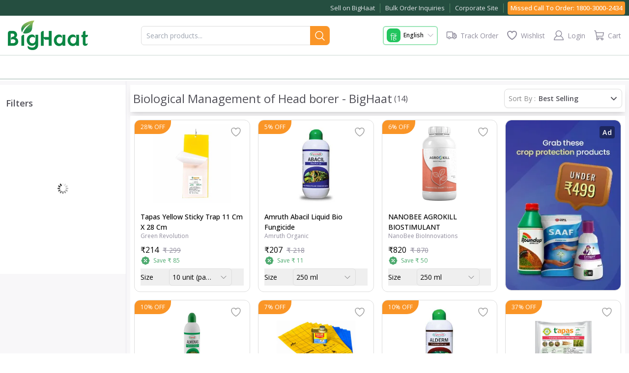

--- FILE ---
content_type: text/html; charset=utf-8
request_url: https://www.bighaat.com/collections/biological-management-of-head-borer
body_size: 136387
content:
<!DOCTYPE html><html lang="en-IN"><head><meta charSet="utf-8"/><meta name="viewport" content="width=device-width, initial-scale=1, maximum-scale=1, user-scalable=no"/><link rel="preload" as="image" imageSrcSet="/_next/image?url=%2Fimages%2Fbighaat-logo.png&amp;w=256&amp;q=75 1x, /_next/image?url=%2Fimages%2Fbighaat-logo.png&amp;w=384&amp;q=75 2x" fetchPriority="high"/><link rel="stylesheet" href="/_next/static/css/6b39a8b500ec3393.css" data-precedence="next"/><link rel="stylesheet" href="/_next/static/css/6234e91bbe5f8414.css" data-precedence="next"/><link rel="stylesheet" href="/_next/static/css/567c5f971701806b.css" data-precedence="next"/><link rel="preload" as="script" fetchPriority="low" href="/_next/static/chunks/webpack-265d010975242376.js"/><script src="/_next/static/chunks/fd9d1056-8b59cca7287f91e1.js" async=""></script><script src="/_next/static/chunks/2117-08b9cfde92eb3015.js" async=""></script><script src="/_next/static/chunks/main-app-5294d1645fe5526e.js" async=""></script><script src="/_next/static/chunks/2972-96bdeb4e4ae36148.js" async=""></script><script src="/_next/static/chunks/app/not-found-4cb840a3a31312bb.js" async=""></script><script src="/_next/static/chunks/e6b68d76-6556bbec39a82ecf.js" async=""></script><script src="/_next/static/chunks/5878-37216e78287b7f75.js" async=""></script><script src="/_next/static/chunks/3937-6a7aca0eac0ddd06.js" async=""></script><script src="/_next/static/chunks/6821-bb772b8ed24c229d.js" async=""></script><script src="/_next/static/chunks/7057-e7517e4184a5a3ee.js" async=""></script><script src="/_next/static/chunks/app/%5Blocale%5D/layout-fcc31de41813c757.js" async=""></script><script src="/_next/static/chunks/app/%5Blocale%5D/collections/%5BhandleName%5D/page-20c28a3a1ecf5f1f.js" async=""></script><script src="/_next/static/chunks/app/%5Blocale%5D/error-480204f55fff117a.js" async=""></script><link rel="preload" href="https://pdp.gokwik.co/kwikpass/plugin/build/kp-custom-merchant.js" as="script"/><link rel="icon" href="/favicon.ico" sizes="any"/><link rel="preconnect" href="https://media.bighaat.com/" crossorigin=""/><link rel="dns-prefetch" href="https://media.bighaat.com/"/><link rel="preconnect" href="https://cdn.shopify.com" crossorigin=""/><link rel="dns-prefetch" href="https://cdn.shopify.com"/><link rel="preconnect" href="https://www.googletagmanager.com" crossorigin=""/><link rel="dns-prefetch" href="https://www.googletagmanager.com"/><link rel="preconnect" href="https://www.clarity.ms" crossorigin=""/><link rel="dns-prefetch" href="https://www.clarity.ms"/><link rel="preconnect" href="https://www.google-analytics.com" crossorigin=""/><link rel="dns-prefetch" href="https://www.google-analytics.com"/><link rel="preconnect" href="https://shipway.in" crossorigin=""/><link rel="dns-prefetch" href="https://shipway.in"/><link rel="preconnect" href="https//apiwsf.bighaat.in" crossorigin=""/><link rel="dns-prefetch" href="https//apiwsf.bighaat.in"/><link rel="preconnect" href="https://www.youtube.com" crossorigin=""/><link rel="dns-prefetch" href="https://www.youtube.com"/><meta name="color-scheme" content="light"/><title>Buy Bio-Products to Manage Head Borer Online | BigHaat</title><meta name="description" content="Biological Management of Head Borer Buy Online At The Best Price In India. We Have Top Brands Of Agriculture Products At Bighaat. COD &amp; Door Delivery Available."/><link rel="canonical" href="https://www.bighaat.com/collections/biological-management-of-head-borer"/><link rel="alternate" hrefLang="x-default" href="https://www.bighaat.com/collections/biological-management-of-head-borer"/><link rel="alternate" hrefLang="en-IN" href="https://www.bighaat.com/collections/biological-management-of-head-borer"/><link rel="alternate" hrefLang="hi-IN" href="https://www.bighaat.com/hi/collections/biological-management-of-head-borer"/><link rel="alternate" hrefLang="te-IN" href="https://www.bighaat.com/te/collections/biological-management-of-head-borer"/><link rel="alternate" hrefLang="kn-IN" href="https://www.bighaat.com/kn/collections/biological-management-of-head-borer"/><meta property="og:title" content="Buy Bio-Products to Manage Head Borer Online"/><meta property="og:description" content="Biological Management of Head Borer Buy Online At The Best Price In India. We Have Top Brands Of Agriculture Products At Bighaat. COD &amp; Door Delivery Available."/><meta property="og:url" content="https://www.bighaat.com/collections/biological-management-of-head-borer"/><meta property="og:site_name" content="BigHaat.com"/><meta property="og:type" content="website"/><meta name="twitter:card" content="summary_large_image"/><meta name="twitter:site" content="@bighaatindia?l"/><meta name="twitter:creator" content="@bighaatindia?l"/><meta name="twitter:title" content="Buy Bio-Products to Manage Head Borer Online"/><meta name="twitter:description" content="Biological Management of Head Borer Buy Online At The Best Price In India. We Have Top Brands Of Agriculture Products At Bighaat. COD &amp; Door Delivery Available."/><link rel="icon" href="/favicon.ico" type="image/x-icon" sizes="16x16"/><link rel="next" href="/collections/biological-management-of-head-borer?pageNo=2"/><meta name="next-size-adjust"/><script type="application/ld+json">[{"@context":"https://schema.org/","@type":"Organization","name":"BigHaat","logo":"https://www.bighaat.com/images/bighaat-logo.png","url":"https://www.bighaat.com/","sameAs":["https://www.facebook.com/BigHaat.India/","https://twitter.com/bighaatindia","https://www.instagram.com/bighaatindia/","https://www.youtube.com/channel/UCwsoqhW6SAvHtPGEbCW6gsA","https://www.linkedin.com/company/bighaat-india/mycompany/","https://www.bighaat.com/"],"contactPoint":{"@type":"ContactPoint","contactType":"customer service","areaServed":"IN","availableLanguage":["English","Hindi","Telugu","Kannada"],"telephone":"1800-3000-2434"}},{"@context":"https://schema.org","@type":"WebSite","name":"BigHaat","description":"Buy Agricultural Products and Machinery Online at BigHaat. We offer broad range of Seeds, Crop Nutrition, Crop Protection and Agri Implements.","url":"https://www.bighaat.com/","potentialAction":{"@type":"SearchAction","target":"https://www.bighaat.com/search/{search_term_string}","query-input":"required name=search_term_string"},"publisher":{"@type":"Organization","name":"BigHaat","url":"https://www.bighaat.com/","logo":{"@type":"ImageObject","url":"https://www.bighaat.com/images/bighaat-logo.png","width":600,"height":60}}}]</script><script src="/_next/static/chunks/polyfills-42372ed130431b0a.js" noModule=""></script></head><body class="m-0 p-0 overflow-x-hidden bg-white" style="font-family:&#x27;__Open_Sans_2fad4c&#x27;, &#x27;__Open_Sans_Fallback_2fad4c&#x27;;font-style:normal"><noscript><iframe src="https://www.googletagmanager.com/ns.html?id=GTM-TLC3L9X" height="0" width="0" style="display:none;visibility:hidden"></iframe></noscript><nav class="w-full mx-auto bg-white fixedHeader   "><div class="hidden md:flex items-center justify-between bg-footerColor2 h-8 px-2"><div class="flex flex-row items-center justify-end w-full h-6"><a id="nav-sellOnBighaat-link" class="flex flex-row items-center justify-center text-gray-200 text-[13px] font-normal text-center antialiased px-2.5 border-r border-r-[#538766] hover:text-green-500" href="/pages/sell-on-bighaat">Sell on BigHaat</a><a id="nav-bulkOrder-link" class="flex flex-row items-center justify-center text-gray-200 text-[13px] font-normal text-center antialiased px-2.5 border-r border-r-[#538766] hover:text-green-500" href="/pages/bulk-buyer-form">Bulk Order Inquiries</a><a id="nav-corporate-link" class="flex flex-row items-center justify-center text-gray-200 text-[13px] font-normal text-center antialiased px-2.5 border-r border-r-[#538766] hover:text-green-500" target="_blank" rel="noopener noreferrer" href="https://corporate.bighaat.com/">Corporate Site</a><a id="nav-missedcall-link" class="flex flex-row items-center justify-center text-white text-[13px] font-medium text-center antialiased px-1.5 py-1 ms-2 bg-sfSecondaryColor rounded" href="#">Missed Call To Order<!-- -->: 1800-3000-2434</a></div></div><div class="flex items-center justify-between text-white px-3 py-3 md:px-4 md:py-2 h-16 md:h-20 relative !z-[9]"><div class="flex flex-row md:flex-row items-center md:justify-center"><button class="lg:hidden text-black focus:outline-none mr-1"><span class="sr-only">Open main menu</span><svg xmlns="http://www.w3.org/2000/svg" fill="none" viewBox="0 0 24 24" stroke-width="2" stroke="#000000" class="w-6 h-6 " height="24" width="24"><path stroke-linecap="round" stroke-linejoin="round" d="M3.75 6.75h16.5M3.75 12h16.5m-16.5 5.25h16.5"></path></svg></button><a id="nav-homepath-link" href="/"><img alt="BigHaat Logo" fetchPriority="high" width="163" height="60" decoding="async" data-nimg="1" class="w-[109px] h-[40px] sm:w-[163px] sm:h-[60px]" style="color:transparent" srcSet="/_next/image?url=%2Fimages%2Fbighaat-logo.png&amp;w=256&amp;q=75 1x, /_next/image?url=%2Fimages%2Fbighaat-logo.png&amp;w=384&amp;q=75 2x" src="/_next/image?url=%2Fimages%2Fbighaat-logo.png&amp;w=384&amp;q=75"/></a></div><div class="hidden md:flex"><div class="relative w-full md:w-60 lg:w-96 px-3 sm:px-0"><div class="relative"><input type="text" placeholder="Search products..." class="text-sm font-normal text-black border border-borderColor rounded-md px-2.5 py-2 w-full focus:outline-none focus:ring-1 focus:ring-footerColor2" value=""/><div class="absolute inset-y-0 right-0 px-2 py-2 rounded-r-lg pointer-events-none bg-sfSecondaryColor"><svg xmlns="http://www.w3.org/2000/svg" fill="none" viewBox="0 0 24 24" stroke-width="1.5" stroke="#FFF" class="w-6 h-6 "><path stroke-linecap="round" stroke-linejoin="round" d="M21 21l-5.197-5.197m0 0A7.5 7.5 0 105.196 5.196a7.5 7.5 0 0010.607 10.607z"></path></svg></div></div></div></div><div class="flex items-center"><div class="md:flex flex-row items-center relative"><div class=""><div class="relative"><button data-dropdown-toggle="dropdownHover" data-dropdown-trigger="hover" class="bg-white border-[1.5px] border-opacity-45 border-green-500 rounded-md overflow-hidden py-1 px-1 md:py-1 md:px-1.5 flex flex-row items-center" id="headlessui-menu-button-:R2t8qjsq:" aria-haspopup="menu" aria-expanded="false" data-headlessui-state=""><div class="animate-scrollingUp bg-green-500 md:rounded-lg rounded-md"><div class="animate-scrollingUp-text bg-green-500"><svg viewBox="0 0 24 24" class="w-[16px] h-[16px] md:w-[20px] md:h-[20px]" fill="#ffffff"><path d="M6.44 2h11.12v1.99H8.79v6.52h8.28v2.03H8.79v7.43h8.75V22H6.44V2Z"></path></svg></div><div class="animate-scrollingUp-text bg-green-500"><svg viewBox="0 0 24 24" class="w-[16px] h-[16px] md:w-[20px] md:h-[20px]" fill="#ffffff"><path d="M16.83 19.1c-.41-.35-.77-.66-1.14-.98.37-.29.71-.5.98-.78.66-.68.47-1.74-.41-2.09-1.04-.41-2.12-.39-3.12.12-1.27.65-1.41 2.38-.19 3.31.92.7 2.01 1.17 3.03 1.73.2.11.41.18.65.29-.26.45-.5.86-.76 1.3-1.52-.62-3-1.25-4.18-2.41-1.22-1.2-1.71-3.37-.04-5.04-.23-.29-.49-.57-.7-.88-.85-1.31-.29-2.82 1.22-3.17.7-.16 1.44-.15 2.16-.19.61-.03 1.21 0 1.85 0v-1.6H7.57v10.53H6.03V8.69H4.3V7.33h1.46c-.15-.59-.36-1.12-.42-1.66-.28-2.28 1.34-3.4 3.02-3.6 3.1-.38 5.61.81 7.7 3.02.54.57.98 1.24 1.43 1.89.17.25.35.35.64.34.51-.02 1.02 0 1.57 0v1.36h-1.91v3.02c-1.04 0-2.03-.01-3.01 0-.61 0-1.22.03-1.82.09-.44.05-.77.29-.8.8-.03.45.3 1.14.64 1.26.13.04.29 0 .43-.02.98-.23 1.96-.28 2.95-.06 1.52.33 2.25 1.1 2.41 2.49.14 1.18-.52 2.23-1.75 2.85Zm-.74-11.79c-.28-.37-.47-.65-.69-.91-1.54-1.86-3.45-3.01-5.91-2.98-.6 0-1.26.18-1.78.47-1.02.57-1.16 2.57-.3 3.34.07.06.21.08.31.08h8.36ZM17.64 4.67c-.58.01-1.09-.5-1.09-1.1 0-.6.49-1.11 1.08-1.11.57 0 1.05.48 1.07 1.07.02.61-.46 1.13-1.05 1.14Z"></path></svg></div><div class="animate-scrollingUp-text bg-green-500"><svg viewBox="0 0 24 24" class="w-[16px] h-[16px] md:w-[20px] md:h-[20px]" fill="#ffffff"><path d="M16.56 9.59h-5.33V7.34c1.38 0 2.79.01 4.2 0 .58 0 1.17-.05 1.73-.16.7-.14 1.02-.62 1.01-1.34 0-.7-.31-1.21-.99-1.38-.56-.13-1.15-.18-1.73-.19-3.3-.02-6.61 0-9.99 0V2.13h3.91c2.46.02 4.93.02 7.39.09 1.72.05 3.13.7 3.61 2.51.45 1.7-.05 3.11-1.65 4.1 1.61 1.09 2.81 2.4 3.14 4.33.65 3.79-1.16 6.82-4.99 7.97-3.4 1.01-6.87.97-10.23-.19-3.52-1.22-5.28-4.41-4.44-7.8.71-2.88 4.07-4.55 6.78-3.36 1.25.55 1.88 1.56 1.96 2.89.09 1.47-.43 2.68-1.75 3.44-1.27.73-2.66.71-4.06.49-.18-.03-.35-.05-.78-.12 2.26 2.94 5.3 3.15 8.36 3.04 2.7-.09 5.34-.56 6.87-3.49-3.3 1.59-5.67.13-6.23-1.47-.8-2.27.26-3.89 3.19-4.97ZM6.23 14.75s.01.05.02.07c.47-.1.97-.14 1.4-.32.82-.35 1.13-1.04.97-1.9-.16-.86-.83-1.19-1.58-1.1-.65.07-1.42.24-1.85.66-.5.49-.69 1.3-1.01 1.98.62.21 1.24.42 1.87.62.06.02.13 0 .19 0Zm11.08 0c1.19 0 2.4-.87 2.4-1.71 0-.72-1.35-1.59-2.42-1.58-1.11.02-1.85.69-1.85 1.68 0 1.02.69 1.61 1.87 1.61Z"></path></svg></div><div class="animate-scrollingUp-text bg-green-500"><svg viewBox="0 0 24 24" class="w-[16px] h-[16px] md:w-[20px] md:h-[20px]" fill="#ffffff"><path d="M7.85,14.01h-2.15v-1.71c1.47,0,2.92-.01,4.36,0,.53,0,1.02,0,1.28-.58.27-.59.14-1.14-.15-1.65-.08-.14-.39-.22-.59-.22-1.62-.02-3.24,0-4.9,0v-1.91c1.66,0,3.3,0,4.94,0,1.32,0,2.66.05,3.97-.09,1.54-.16,2.02-1.04,1.54-2.53-.14-.42-.35-.82-.58-1.2-.22-.36-.52-.67-.84-1.08.51-.34,1.01-.68,1.55-1.04,1.32,1.38,2.18,2.91,1.99,4.87-.15,1.52-1.32,2.61-3.06,2.86-.67.09-1.35.12-1.92.16v2.41h4.82v1.68h-2.18c.29.31.54.54.74.79,1.82,2.21.93,5.55-1.84,6.65-1.99.79-4.07.77-6.05-.06-3.12-1.31-3.32-5.43-1.16-7.08.06-.05.1-.12.22-.27ZM11.92,14c-.53.08-1.06.1-1.57.23-1.41.36-2.21,1.47-2.16,2.93.04,1.38.87,2.46,2.29,2.66.97.14,2,.13,2.97-.01,1.13-.17,1.84-.96,2.08-2.08.24-1.14,0-2.16-.95-2.93-.77-.63-1.7-.74-2.65-.8Z"></path></svg></div></div><div class="w-[42px] md:w-auto"><p class="text-xs font-medium text-black text-left line-clamp-1">English</p></div><svg fill="none" viewBox="0 0 24 24" stroke-width="1.5" stroke="#908d9d" class="w-4 h-4 md:ml-1.5 ml-1" height="24" width="24"><path stroke-linecap="round" stroke-linejoin="round" d="M19.5 8.25l-7.5 7.5-7.5-7.5"></path></svg></button></div></div></div><div class="flex flex-row items-center md:ml-2"><div class="hidden md:flex row justify-center items-center p-1 sm:px-2 bg-white rounded-full h-9 w-9 sm:w-auto sm:h-auto cursor-pointer"><svg xmlns="http://www.w3.org/2000/svg" viewBox="0 0 24 24" fill="#908d9d" stroke-width="0.7" stroke="#908d9d" class="w-6 h-6 mr-0 sm:mr-1.5 w-[24px] h-[24px]" height="24" width="24"><path d="M2,11c0-1.7,0-3.4,0-5.2c0-0.7,0.5-1.2,1.2-1.2c3.1,0,6.3,0,9.4,0c0.6,0,1.1,0.2,1.5,0.7c0.2,0.2,0.3,0.4,0.3,0.6 c0,0.5,0,1,0,1.4c0,0.1,0,0.2,0.1,0.1c0.1,0,0.2,0,0.3,0c1,0,2,0,3,0c0.4,0,0.7,0.1,1,0.3C19.3,8,19.7,8.4,20,8.8 c0.4,0.6,0.9,1.2,1.3,1.7c0.3,0.4,0.6,0.9,0.7,1.4c0,0.1,0.1,0.3,0.1,0.5c0,1.3,0,2.6,0,3.8c0,0.7-0.6,1.2-1.2,1.2 c-0.2,0-0.5,0-0.7,0c-0.1,0-0.1,0-0.1,0.1c-0.2,0.9-0.8,1.5-1.7,1.8c-1.1,0.3-2.2-0.2-2.8-1.2c-0.1-0.2-0.2-0.4-0.2-0.6 c0-0.1-0.1-0.1-0.2-0.1c-0.3,0-0.5,0-0.8-0.1c-0.2-0.1-0.4-0.1-0.6,0c-0.2,0.1-0.4,0.1-0.6,0.1c-1.1,0-2.3,0-3.4,0 c-0.1,0-0.2,0-0.2,0.2c-0.3,1-0.9,1.6-1.9,1.8c-1.3,0.2-2.4-0.5-2.8-1.8c0-0.1-0.1-0.2-0.2-0.2c-0.5,0-0.9,0-1.4,0 c-0.7,0-1.3-0.6-1.3-1.3C2,14.4,2,12.7,2,11z M2.8,11c0,1.7,0,3.4,0,5.1c0,0.3,0.2,0.5,0.5,0.5c0.4,0,0.9,0,1.4,0 c0.1,0,0.2,0,0.2-0.2c0.3-1.1,1.2-1.8,2.3-1.8c1.1,0,2.1,0.7,2.4,1.9c0,0.1,0.1,0.1,0.2,0.1c1.2,0,2.3,0,3.5,0 c0.3,0,0.4-0.1,0.4-0.4c0-3.4,0-6.8,0-10.3c0-0.1,0-0.2-0.1-0.2c-0.3-0.2-0.5-0.3-0.8-0.3c-3.1,0-6.3,0-9.4,0c0,0-0.1,0-0.1,0 C3,5.4,2.9,5.5,2.9,5.6c0,0.1,0,0.1,0,0.2C2.8,7.6,2.8,9.3,2.8,11z M19.1,9C19.1,9,19.1,9,19.1,9C19,8.9,19,8.9,18.9,8.8 c-0.3-0.4-0.7-0.6-1.3-0.6c-0.9,0-1.8,0-2.7,0c-0.4,0-0.5,0.2-0.5,0.5c0,2.4,0,4.9,0,7.3c0,0,0,0.1,0,0.1c0,0.2,0.2,0.4,0.4,0.4 c0.1,0,0.1,0,0.2,0c0.1,0,0.2,0,0.2-0.2c0.3-1.3,1.6-2.1,2.8-1.8c1,0.2,1.6,0.8,1.8,1.8c0,0.1,0.1,0.1,0.2,0.1c0.2,0,0.4,0,0.6,0 c0.3,0,0.5-0.2,0.5-0.5c0-1,0-1.9,0-2.9c0-0.2,0-0.2-0.2-0.2c-1.2,0-2.5,0-3.7,0c-0.8,0-1.3-0.7-1.3-1.3c0-0.5,0-0.9,0-1.4 C16,9.5,16.5,9,17.3,9c0.5,0,1.1,0,1.6,0C19,9,19,9,19.1,9z M19.1,12.2c0.6,0,1.3,0,1.9,0c0.1,0,0.1,0,0.1-0.1 c-0.1-0.4-0.3-0.7-0.5-1c-0.3-0.4-0.6-0.7-0.8-1.1c-0.1-0.1-0.1-0.1-0.2-0.1c-0.8,0-1.6,0-2.3,0c-0.3,0-0.4,0.2-0.4,0.4 c0,0.5,0,1,0,1.5c0,0.3,0.2,0.5,0.5,0.5C17.9,12.2,18.5,12.2,19.1,12.2z M7.2,15.4c-0.9,0-1.6,0.7-1.6,1.6c0,0.9,0.7,1.6,1.6,1.6 c0.9,0,1.6-0.7,1.6-1.6C8.8,16.1,8.1,15.4,7.2,15.4z M17.6,15.4c-0.9,0-1.6,0.7-1.6,1.6c0,0.9,0.7,1.6,1.6,1.6 c0.9,0,1.6-0.7,1.6-1.6C19.2,16.1,18.5,15.4,17.6,15.4z"></path></svg><p class="text-sm font-normal text-disableText">Track Order</p></div><a id="nav-wishlist-link" class="hidden md:flex row justify-center items-center p-1 sm:px-2 bg-white rounded-full h-9 w-9 sm:w-auto sm:h-auto" href="/wishlist"><svg xmlns="http://www.w3.org/2000/svg" fill="none" viewBox="0 0 24 24" stroke-width="2" stroke="#908d9d" class="w-6 h-6 mr-0 sm:mr-1.5 w-[24px] h-[24px]" height="24" width="24"><path stroke-linecap="round" stroke-linejoin="round" d="M21 8.25c0-2.485-2.099-4.5-4.688-4.5-1.935 0-3.597 1.126-4.312 2.733-.715-1.607-2.377-2.733-4.313-2.733C5.1 3.75 3 5.765 3 8.25c0 7.22 9 12 9 12s9-4.78 9-12z"></path></svg><p class="hidden lg:block text-sm font-normal text-disableText">Wishlist</p></a><div><a id="nav-signin-link" class="flex row justify-center items-center p-1 sm:px-2 ml-[0px] md:ml-0 bg-white rounded-full h-9 w-9 sm:w-auto sm:h-auto" href="/auth/signin?callBackUrl=/collections/biological-management-of-head-borer"><svg xmlns="http://www.w3.org/2000/svg" viewBox="0 0 24 24" fill="#908d9d" class="w-5 h-5 mr-0 sm:mr-1.5 w-[20px] h-[20px] md:w-[24px] md:h-[24px]" height="24" width="24"><path d="M12,22c-3.1,0-6.3,0-9.4,0C2,22,2,22,2,21.4c0.2-3.4,1.8-6.1,4.7-8c0.7-0.4,0.7-0.4,0.2-1C3.9,8.7,6.1,3,10.8,2.1 c2.7-0.5,5.4,0.7,6.8,3.1c1.4,2.3,1.1,5.2-0.6,7.4c0,0.1-0.1,0.1-0.1,0.2c-0.3,0.2-0.2,0.4,0.1,0.5c2.7,1.6,4.3,3.9,4.9,6.9 c0.1,0.4,0.1,0.9,0.1,1.3c0,0.4-0.1,0.5-0.5,0.5c-1.9,0-3.7,0-5.6,0C14.6,22,13.3,22,12,22z M12,20.5c2.6,0,5.2,0,7.9,0 c0.6,0,0.6,0,0.4-0.6c-0.7-2.6-2.3-4.5-4.7-5.7c-0.2-0.1-0.4-0.1-0.7,0c-1.9,0.9-3.8,0.9-5.7,0c-0.2-0.1-0.4-0.1-0.6,0 c-2.5,1.2-4.1,3-4.8,5.7c-0.2,0.6-0.1,0.6,0.5,0.6C6.8,20.5,9.4,20.5,12,20.5z M12,3.5c-2.7,0-5,2.2-4.9,4.9c0,2.8,2.1,4.9,4.9,4.9 c2.8,0,4.9-2.1,5-4.9C17,5.7,14.7,3.5,12,3.5z"></path></svg><p class="hidden lg:block text-sm font-normal text-disableText">Login</p></a></div><a id="nav-cart-link" class="flex row justify-center items-center py-1 pl-1 sm:ps-2 bg-white rounded-full h-9 w-9 sm:w-auto sm:h-auto ml-[0px] md:ml-0 " href="#"><div class="relative "><svg xmlns="http://www.w3.org/2000/svg" fill="#908d9d" class="w-5 h-5 mr-0 sm:mr-1.5 w-[20px] h-[20px] md:w-[24px] md:h-[24px]" viewBox="0 0 24 24" stroke-width="" stroke="" height="24" width="24"><path d="M13.5,14.6c-1.7,0-3.5,0-5.2,0c-0.3,0-0.3,0-0.2,0.3c0.1,0.5,0.2,1.1,0.3,1.6c0,0.2,0.1,0.3,0.4,0.3c3.2,0,6.4,0,9.6,0 c1.2,0,2.5,0.9,2.6,2.3c0.2,1.4-0.8,2.6-2.2,2.9c-1.5,0.3-3-0.9-3-2.5c0-0.3,0-0.7,0.2-1c0.1-0.1,0.1-0.2-0.1-0.2c-1.5,0-3,0-4.5,0 c-0.2,0-0.1,0.1-0.1,0.2c0.5,1.4-0.2,2.8-1.5,3.3c-1.1,0.4-2.4,0-3.1-1c-0.7-1-0.6-2.4,0.2-3.2c0.1-0.1,0.2-0.3,0.1-0.5 C6.3,13.7,5.6,10.3,5,6.9c-0.2-1-0.4-2.1-0.6-3.1c0-0.2-0.1-0.3-0.3-0.3c-0.4,0-0.9,0-1.3,0C2.3,3.5,2,3.2,2,2.8C2,2.3,2.3,2,2.8,2 c0.6,0,1.1,0,1.7,0c0.7,0,1.3,0.4,1.4,1.1C6,3.8,6.1,4.6,6.3,5.3c0.1,0.4,0,0.4,0.4,0.4c4.8,0,9.6,0,14.4,0c0.3,0,0.6,0.1,0.7,0.3 C22,6.2,22,6.5,22,6.7c-0.4,2-0.7,4-1.1,6c-0.2,1.2-1.1,1.9-2.3,1.9C16.9,14.6,15.2,14.6,13.5,14.6z M13.5,7.2c-2.2,0-4.4,0-6.6,0 c-0.2,0-0.3,0-0.2,0.3c0.3,1.8,0.6,3.5,1,5.3c0.1,0.3,0.1,0.3,0.4,0.3c3.5,0,6.9,0,10.4,0c0.1,0,0.1,0,0.2,0c0.4,0,0.7-0.2,0.7-0.7 c0.3-1.6,0.6-3.3,0.9-4.9c0.1-0.3,0.1-0.3-0.3-0.3C17.8,7.2,15.7,7.2,13.5,7.2z M9.8,19.4c0-0.6-0.5-1.1-1.1-1.1 c-0.6,0-1.1,0.5-1.1,1.1c0,0.6,0.5,1.1,1.1,1.1C9.2,20.5,9.8,20,9.8,19.4z M19.4,19.4c0-0.6-0.5-1.1-1.1-1.1c-0.6,0-1.1,0.5-1.1,1.1 c0,0.6,0.5,1.1,1.1,1.1C18.8,20.5,19.4,20,19.4,19.4z"></path></svg></div><p class="hidden lg:block text-sm font-normal text-disableText">Cart</p></a></div></div></div><div class="hidden relative lg:flex items-center justify-center bg-white h-[50px] border-t border-t-menuBordrColor border-b-2 border-b-menuBordrColor mb-[3px]"><div class="flex items-center"><div class="hidden lg:block"><div class="flex"><div id="brands" data-headlessui-state=""><div id="navmenu-popover" class="z-50"><button class="sm:text-xs md:text-sm font-normal text-center xl:uppercase subpixel-antialiased px-2 py-3 outline-none block bg-white text-menuTxtColor" type="button" aria-expanded="false" data-headlessui-state=""><a class="flex flex-row items-center" href="#">Brands<svg fill="none" viewBox="0 0 24 24" stroke-width="1.5" stroke="#ffffff" class="w-4 h-4 pl-0 w-3 h-3" height="24" width="24"><path stroke-linecap="round" stroke-linejoin="round" d="M19.5 8.25l-7.5 7.5-7.5-7.5"></path></svg></a></button></div></div><div hidden="" style="position:fixed;top:1px;left:1px;width:1px;height:0;padding:0;margin:-1px;overflow:hidden;clip:rect(0, 0, 0, 0);white-space:nowrap;border-width:0;display:none"></div><div id="seeds" data-headlessui-state=""><div id="navmenu-popover" class="z-50"><button class="sm:text-xs md:text-sm font-normal text-center xl:uppercase subpixel-antialiased px-2 py-3 outline-none block bg-white text-menuTxtColor" type="button" aria-expanded="false" data-headlessui-state=""><a class="flex flex-row items-center" href="/collections/seeds-online">Seeds<svg fill="none" viewBox="0 0 24 24" stroke-width="1.5" stroke="#ffffff" class="w-4 h-4 pl-0 w-3 h-3" height="24" width="24"><path stroke-linecap="round" stroke-linejoin="round" d="M19.5 8.25l-7.5 7.5-7.5-7.5"></path></svg></a></button></div></div><div hidden="" style="position:fixed;top:1px;left:1px;width:1px;height:0;padding:0;margin:-1px;overflow:hidden;clip:rect(0, 0, 0, 0);white-space:nowrap;border-width:0;display:none"></div><div id="crop-protection" data-headlessui-state=""><div id="navmenu-popover" class="z-50"><button class="sm:text-xs md:text-sm font-normal text-center xl:uppercase subpixel-antialiased px-2 py-3 outline-none block bg-white text-menuTxtColor" type="button" aria-expanded="false" data-headlessui-state=""><a class="flex flex-row items-center" href="/collections/crop-protection">Crop Protection<svg fill="none" viewBox="0 0 24 24" stroke-width="1.5" stroke="#ffffff" class="w-4 h-4 pl-0 w-3 h-3" height="24" width="24"><path stroke-linecap="round" stroke-linejoin="round" d="M19.5 8.25l-7.5 7.5-7.5-7.5"></path></svg></a></button></div></div><div hidden="" style="position:fixed;top:1px;left:1px;width:1px;height:0;padding:0;margin:-1px;overflow:hidden;clip:rect(0, 0, 0, 0);white-space:nowrap;border-width:0;display:none"></div><div id="crop-nutrition" data-headlessui-state=""><div id="navmenu-popover" class="z-50"><button class="sm:text-xs md:text-sm font-normal text-center xl:uppercase subpixel-antialiased px-2 py-3 outline-none block bg-white text-menuTxtColor" type="button" aria-expanded="false" data-headlessui-state=""><a class="flex flex-row items-center" href="/collections/plant-nutrition">Crop Nutrition<svg fill="none" viewBox="0 0 24 24" stroke-width="1.5" stroke="#ffffff" class="w-4 h-4 pl-0 w-3 h-3" height="24" width="24"><path stroke-linecap="round" stroke-linejoin="round" d="M19.5 8.25l-7.5 7.5-7.5-7.5"></path></svg></a></button></div></div><div hidden="" style="position:fixed;top:1px;left:1px;width:1px;height:0;padding:0;margin:-1px;overflow:hidden;clip:rect(0, 0, 0, 0);white-space:nowrap;border-width:0;display:none"></div><div id="equipments" data-headlessui-state=""><div id="navmenu-popover" class="z-50"><button class="sm:text-xs md:text-sm font-normal text-center xl:uppercase subpixel-antialiased px-2 py-3 outline-none block bg-white text-menuTxtColor" type="button" aria-expanded="false" data-headlessui-state=""><a class="flex flex-row items-center" href="/collections/agri-implements">Equipments<svg fill="none" viewBox="0 0 24 24" stroke-width="1.5" stroke="#ffffff" class="w-4 h-4 pl-0 w-3 h-3" height="24" width="24"><path stroke-linecap="round" stroke-linejoin="round" d="M19.5 8.25l-7.5 7.5-7.5-7.5"></path></svg></a></button></div></div><div hidden="" style="position:fixed;top:1px;left:1px;width:1px;height:0;padding:0;margin:-1px;overflow:hidden;clip:rect(0, 0, 0, 0);white-space:nowrap;border-width:0;display:none"></div><div id="animal-husbandry" data-headlessui-state=""><div id="navmenu-popover" class="z-50"><button class="sm:text-xs md:text-sm font-normal text-center xl:uppercase subpixel-antialiased px-2 py-3 outline-none block bg-white text-menuTxtColor" type="button" aria-expanded="false" data-headlessui-state=""><a class="flex flex-row items-center" href="/collections/all-animal-husbandry-products">Animal Husbandry<svg fill="none" viewBox="0 0 24 24" stroke-width="1.5" stroke="#ffffff" class="w-4 h-4 pl-0 w-3 h-3" height="24" width="24"><path stroke-linecap="round" stroke-linejoin="round" d="M19.5 8.25l-7.5 7.5-7.5-7.5"></path></svg></a></button></div></div><div hidden="" style="position:fixed;top:1px;left:1px;width:1px;height:0;padding:0;margin:-1px;overflow:hidden;clip:rect(0, 0, 0, 0);white-space:nowrap;border-width:0;display:none"></div><div id="organic" data-headlessui-state=""><div id="navmenu-popover" class="z-50"><button class="sm:text-xs md:text-sm font-normal text-center xl:uppercase subpixel-antialiased px-2 py-3 outline-none block bg-white text-menuTxtColor" type="button" aria-expanded="false" data-headlessui-state=""><a class="flex flex-row items-center" href="/collections/organic-farming">Organic<svg fill="none" viewBox="0 0 24 24" stroke-width="1.5" stroke="#ffffff" class="w-4 h-4 pl-0 w-3 h-3" height="24" width="24"><path stroke-linecap="round" stroke-linejoin="round" d="M19.5 8.25l-7.5 7.5-7.5-7.5"></path></svg></a></button></div></div><div hidden="" style="position:fixed;top:1px;left:1px;width:1px;height:0;padding:0;margin:-1px;overflow:hidden;clip:rect(0, 0, 0, 0);white-space:nowrap;border-width:0;display:none"></div><div id="tapas" data-headlessui-state=""><div id="navmenu-popover" class="z-50"><button class="sm:text-xs md:text-sm font-normal text-center xl:uppercase subpixel-antialiased px-2 py-3 outline-none block bg-white text-menuTxtColor" type="button" aria-expanded="false" data-headlessui-state=""><a class="flex flex-row items-center" href="/brands/tapas-products">TAPAS<svg fill="none" viewBox="0 0 24 24" stroke-width="1.5" stroke="#ffffff" class="w-4 h-4 pl-0 w-3 h-3" height="24" width="24"><path stroke-linecap="round" stroke-linejoin="round" d="M19.5 8.25l-7.5 7.5-7.5-7.5"></path></svg></a></button></div></div><div hidden="" style="position:fixed;top:1px;left:1px;width:1px;height:0;padding:0;margin:-1px;overflow:hidden;clip:rect(0, 0, 0, 0);white-space:nowrap;border-width:0;display:none"></div><div id="services" data-headlessui-state=""><div id="navmenu-popover" class="z-50"><button class="sm:text-xs md:text-sm font-normal text-center xl:uppercase subpixel-antialiased px-2 py-3 outline-none block bg-white text-menuTxtColor" type="button" aria-expanded="false" data-headlessui-state=""><a class="flex flex-row items-center" href="/pages/bighaat-services">Services<svg fill="none" viewBox="0 0 24 24" stroke-width="1.5" stroke="#ffffff" class="w-4 h-4 pl-0 w-3 h-3" height="24" width="24"><path stroke-linecap="round" stroke-linejoin="round" d="M19.5 8.25l-7.5 7.5-7.5-7.5"></path></svg></a></button></div></div><div hidden="" style="position:fixed;top:1px;left:1px;width:1px;height:0;padding:0;margin:-1px;overflow:hidden;clip:rect(0, 0, 0, 0);white-space:nowrap;border-width:0;display:none"></div><a id="vedika" class="text-menuTxtColor sm:text-xs md:text-sm font-normal text-center xl:uppercase subpixel-antialiased hover:bg-green-500 hover:text-white px-3 py-3" href="/kisan-vedika/posts">Vedika</a><a id="blogs" class="text-menuTxtColor sm:text-xs md:text-sm font-normal text-center xl:uppercase subpixel-antialiased hover:bg-green-500 hover:text-white px-3 py-3" href="/kisan-vedika/blogs">Blogs</a></div></div></div></div><div class="flex md:hidden pb-3 sm:px-3"><div class="relative w-full md:w-60 lg:w-96 px-3 sm:px-0"><div class="relative"><input type="text" placeholder="Search products..." class="text-sm font-normal text-black border border-borderColor rounded-md px-2.5 py-2 w-full focus:outline-none focus:ring-1 focus:ring-footerColor2" value=""/><div class="absolute inset-y-0 right-0 px-2 py-2 rounded-r-lg pointer-events-none bg-sfSecondaryColor"><svg xmlns="http://www.w3.org/2000/svg" fill="none" viewBox="0 0 24 24" stroke-width="1.5" stroke="#FFF" class="w-6 h-6 "><path stroke-linecap="round" stroke-linejoin="round" d="M21 21l-5.197-5.197m0 0A7.5 7.5 0 105.196 5.196a7.5 7.5 0 0010.607 10.607z"></path></svg></div></div></div></div></nav><div class="relative z-[99999]"></div><main><div class="top w-full bg-sectionColor2 pageTopSpace"><div class="w-full 2xl:w-[1200px] flex flex-col md:flex-row xl:flex-row xl:px-0 mx-auto"><div class="h-full xl:w-1/5 bg-white xl:h-full mt-2 py-2"><div class="flex md:hidden flex-row items-center px-3 py-1"><h1 class="text-xl md:text-2xl font-Semibold text-scarpaFlow text-center">Biological Management of Head borer - BigHaat</h1><span class="text-scarpaFlow pl-1">(<!-- -->14<!-- -->)</span></div><div class="block lg:hidden pt-0 bg-[#fff] top-[-1px] relative"><div class="w-full transition-all duration-500 ease-out bg-white opacity-100 sticky top-[112px] pt-0.5 z-[8]"><div class="flex flex-row overflow-x-scroll scroll-smooth no-scrollbar pl-3"><button class="flex items-center text-sm font-semibold text-white py-2 px-3 rounded-md inline-flex items-center px-2.5 py-1.5 rounded-lg border shadow-sm mr-2.5 border-borderColor bg-white" type="button"><p class="text-sm font-medium text-scarpaFlow whitespace-nowrap capitalize">Sort</p><span class="ml-1.5"><svg fill="none" viewBox="0 0 24 24" stroke-width="1" stroke="#298D4D " class="w-4 h-4 w-[14px] h-[14px]" height="24" width="24"><path stroke-linecap="round" stroke-linejoin="round" d="M19.5 8.25l-7.5 7.5-7.5-7.5"></path></svg></span></button><button class="flex items-center text-sm font-semibold text-white py-2 px-3 rounded-md inline-flex items-center px-2.5 py-1.5 rounded-lg border shadow-sm mr-2.5 border-borderColor bg-white" type="button"><span class="mr-2"><svg width="12" height="14" fill="none" class=""><path fill="#1C1B1F" d="M1.166 6.375c.285-.868 1.149-1.5 2.167-1.5 1.02 0 1.882.632 2.167 1.5h5.833c.368 0 .667.28.667.625s-.299.625-.667.625H5.5c-.285.868-1.148 1.5-2.167 1.5s-1.882-.632-2.167-1.5h-.5C.299 7.625 0 7.345 0 7s.298-.625.667-.625h.5Zm2.167 1.5c.515 0 .934-.392.934-.875 0-.482-.419-.875-.934-.875-.514 0-.933.392-.933.875 0 .482.419.875.933.875ZM7.033 11.25c.285-.868 1.148-1.5 2.167-1.5 1.02 0 1.882.632 2.167 1.5.353.017.633.29.633.625s-.28.608-.633.624C11.082 13.368 10.22 14 9.2 14c-1.02 0-1.882-.632-2.167-1.5H.667c-.369 0-.667-.28-.667-.625s.298-.625.667-.625h6.366Zm2.167 1.5c.514 0 .933-.392.933-.875 0-.482-.418-.875-.933-.875-.514 0-.933.392-.933.875 0 .482.418.875.933.875ZM5.166 1.5C5.451.632 6.315 0 7.333 0 8.353 0 9.215.632 9.5 1.5h1.833c.368 0 .667.28.667.625s-.299.625-.667.625H9.5c-.285.868-1.148 1.5-2.167 1.5s-1.882-.632-2.167-1.5h-4.5C.299 2.75 0 2.47 0 2.125S.298 1.5.667 1.5h4.5ZM7.333 3c.515 0 .934-.393.934-.875s-.419-.875-.934-.875c-.514 0-.933.392-.933.875 0 .482.419.875.933.875Z"></path></svg></span><p class="text-sm font-medium text-scarpaFlow whitespace-nowrap capitalize">Filter</p></button><button class="flex items-center text-sm font-semibold text-white py-2 px-3 rounded-md inline-flex items-center px-2.5 py-1.5 rounded-lg border shadow-sm mr-2.5 border-borderColor bg-white" type="button"><p class="text-sm font-medium text-scarpaFlow whitespace-nowrap capitalize">Categories</p></button><button class="flex items-center text-sm font-semibold text-white py-2 px-3 rounded-md inline-flex items-center px-2.5 py-1.5 rounded-lg border shadow-sm mr-2.5 border-borderColor bg-white" type="button"><p class="text-sm font-medium text-scarpaFlow whitespace-nowrap capitalize">Brands</p></button><button class="flex items-center text-sm font-semibold text-white py-2 px-3 rounded-md inline-flex items-center px-2.5 py-1.5 rounded-lg border shadow-sm mr-2.5 border-borderColor bg-white" type="button"><p class="text-sm font-medium text-scarpaFlow whitespace-nowrap capitalize">Price</p></button><button class="flex items-center text-sm font-semibold text-white py-2 px-3 rounded-md inline-flex items-center px-2.5 py-1.5 rounded-lg border shadow-sm mr-2.5 border-borderColor bg-white" type="button"><p class="text-sm font-medium text-scarpaFlow whitespace-nowrap capitalize">Rating</p></button><button class="flex items-center text-sm font-semibold text-white py-2 px-3 rounded-md inline-flex items-center px-2.5 py-1.5 rounded-lg border shadow-sm mr-2.5 border-borderColor bg-white" type="button"><p class="text-sm font-medium text-scarpaFlow whitespace-nowrap capitalize">Availability</p></button></div></div></div><div class="hidden lg:flex lg:px-0"><div class="bg-white w-full py-4"><div class="flex flex-row justify-between items-center px-3 mb-2.5"><h4 class="text-lg text-scarpaFlow font-semibold">Filters</h4></div><div class="border-b border-borderColor"><button class="flex-grow text-left flex w-full" id="headlessui-disclosure-button-:R4qj9uutajsq:" type="button" aria-expanded="true" data-headlessui-state="open"><div class="flex flex-row justify-between items-center w-full px-3 py-2.5"><p class="text-sm font-bold uppercase text-scarpaFlow">Categories</p><div><svg fill="none" viewBox="0 0 24 24" stroke-width="1" stroke="#908d9d" class="w-4 h-4 h-5 w-5 ease-in-out transition-all duration-300 rotate-180" height="24" width="24"><path stroke-linecap="round" stroke-linejoin="round" d="M19.5 8.25l-7.5 7.5-7.5-7.5"></path></svg></div></div></button><div><div class="pb-1.5 px-3 xl:max-h-[210px] scroll-smooth overflow-y-auto scrollbar" id="headlessui-disclosure-panel-:R8qj9uutajsq:" data-headlessui-state="open"><div class="flex flex-col"><div class="w-full px-1 md:px-0" data-headlessui-state=""><button class="w-full flex flex-row justify-between text-sm font-normal text-menuTxtColor py-2 xl:py-1.5 px-0.5 " id="headlessui-disclosure-button-:R9oqj9uutajsq:" type="button" aria-expanded="false" data-headlessui-state=""><div class="flex flex-row items-start cursor-pointer w-11/12 pr-1"><p class="ml-2 text-sm text-left break-all text-taupeGray font-normal">Animal Husbandry</p></div><div class="w-auto"><svg fill="none" viewBox="0 0 24 24" stroke-width="1" stroke="#908d9d" class="w-4 h-4 h-5 w-5 ease-in-out transition-all duration-300" height="24" width="24"><path stroke-linecap="round" stroke-linejoin="round" d="M19.5 8.25l-7.5 7.5-7.5-7.5"></path></svg></div></button></div><div class="w-full px-1 md:px-0" data-headlessui-state=""><button class="w-full flex flex-row justify-between text-sm font-normal text-menuTxtColor py-2 xl:py-1.5 px-0.5 " id="headlessui-disclosure-button-:Raoqj9uutajsq:" type="button" aria-expanded="false" data-headlessui-state=""><div class="flex flex-row items-start cursor-pointer w-11/12 pr-1"><p class="ml-2 text-sm text-left break-all text-taupeGray font-normal">Crop Nutrition</p></div><div class="w-auto"><svg fill="none" viewBox="0 0 24 24" stroke-width="1" stroke="#908d9d" class="w-4 h-4 h-5 w-5 ease-in-out transition-all duration-300" height="24" width="24"><path stroke-linecap="round" stroke-linejoin="round" d="M19.5 8.25l-7.5 7.5-7.5-7.5"></path></svg></div></button></div><div class="w-full px-1 md:px-0" data-headlessui-state=""><button class="w-full flex flex-row justify-between text-sm font-normal text-menuTxtColor py-2 xl:py-1.5 px-0.5 " id="headlessui-disclosure-button-:Rboqj9uutajsq:" type="button" aria-expanded="false" data-headlessui-state=""><div class="flex flex-row items-start cursor-pointer w-11/12 pr-1"><p class="ml-2 text-sm text-left break-all text-taupeGray font-normal">Crop Protection</p></div><div class="w-auto"><svg fill="none" viewBox="0 0 24 24" stroke-width="1" stroke="#908d9d" class="w-4 h-4 h-5 w-5 ease-in-out transition-all duration-300" height="24" width="24"><path stroke-linecap="round" stroke-linejoin="round" d="M19.5 8.25l-7.5 7.5-7.5-7.5"></path></svg></div></button></div><div class="w-full px-1 md:px-0" data-headlessui-state=""><button class="w-full flex flex-row justify-between text-sm font-normal text-menuTxtColor py-2 xl:py-1.5 px-0.5 " id="headlessui-disclosure-button-:Rcoqj9uutajsq:" type="button" aria-expanded="false" data-headlessui-state=""><div class="flex flex-row items-start cursor-pointer w-11/12 pr-1"><p class="ml-2 text-sm text-left break-all text-taupeGray font-normal">Saplings</p></div><div class="w-auto"><svg fill="none" viewBox="0 0 24 24" stroke-width="1" stroke="#908d9d" class="w-4 h-4 h-5 w-5 ease-in-out transition-all duration-300" height="24" width="24"><path stroke-linecap="round" stroke-linejoin="round" d="M19.5 8.25l-7.5 7.5-7.5-7.5"></path></svg></div></button></div><div class="w-full px-1 md:px-0" data-headlessui-state=""><button class="w-full flex flex-row justify-between text-sm font-normal text-menuTxtColor py-2 xl:py-1.5 px-0.5 " id="headlessui-disclosure-button-:Rdoqj9uutajsq:" type="button" aria-expanded="false" data-headlessui-state=""><div class="flex flex-row items-start cursor-pointer w-11/12 pr-1"><p class="ml-2 text-sm text-left break-all text-taupeGray font-normal">Farm Machinery</p></div><div class="w-auto"><svg fill="none" viewBox="0 0 24 24" stroke-width="1" stroke="#908d9d" class="w-4 h-4 h-5 w-5 ease-in-out transition-all duration-300" height="24" width="24"><path stroke-linecap="round" stroke-linejoin="round" d="M19.5 8.25l-7.5 7.5-7.5-7.5"></path></svg></div></button></div><div class="w-full px-1 md:px-0" data-headlessui-state=""><button class="w-full flex flex-row justify-between text-sm font-normal text-menuTxtColor py-2 xl:py-1.5 px-0.5 " id="headlessui-disclosure-button-:Reoqj9uutajsq:" type="button" aria-expanded="false" data-headlessui-state=""><div class="flex flex-row items-start cursor-pointer w-11/12 pr-1"><p class="ml-2 text-sm text-left break-all text-taupeGray font-normal">Seeds</p></div><div class="w-auto"><svg fill="none" viewBox="0 0 24 24" stroke-width="1" stroke="#908d9d" class="w-4 h-4 h-5 w-5 ease-in-out transition-all duration-300" height="24" width="24"><path stroke-linecap="round" stroke-linejoin="round" d="M19.5 8.25l-7.5 7.5-7.5-7.5"></path></svg></div></button></div></div></div></div></div><div class="border-b border-borderColor"><button class="flex-grow text-left flex w-full" id="headlessui-disclosure-button-:R5aj9uutajsq:" type="button" aria-expanded="true" data-headlessui-state="open"><div class="flex flex-row justify-between items-center w-full px-3 py-2.5"><p class="text-sm font-bold uppercase text-scarpaFlow">Brands</p><div><svg fill="none" viewBox="0 0 24 24" stroke-width="1" stroke="#908d9d" class="w-4 h-4 h-5 w-5 ease-in-out transition-all duration-300 rotate-180" height="24" width="24"><path stroke-linecap="round" stroke-linejoin="round" d="M19.5 8.25l-7.5 7.5-7.5-7.5"></path></svg></div></div></button><div><div class="pb-1.5 px-3 xl:max-h-[210px] scroll-smooth overflow-y-auto scrollbar" id="headlessui-disclosure-panel-:R9aj9uutajsq:" data-headlessui-state="open"><div class="bg-white px-2 md:px-0"><div class="sticky top-0 z-10 bg-white py-2"><input type="text" placeholder="Search Brands" class="w-full border border-borderColor rounded-lg px-2 py-1 h-9 focus:outline-none focus:border-footerColor2 text-sm font-normal text-black" value=""/></div><div class="flex flex-row items-start py-1.5 cursor-pointer mt-1.5"><div class="flex"><input type="checkbox" class="w-2 h-2 accent-sfPrimaryColor" readOnly=""/></div><p class="ml-2 text-sm !text-left break-all capitalize text-taupeGray font-normal">1000 FARMS AGRITECH PRIVATE LIMITED</p></div><div class="flex flex-row items-start py-1.5 cursor-pointer "><div class="flex"><input type="checkbox" class="w-2 h-2 accent-sfPrimaryColor" readOnly=""/></div><p class="ml-2 text-sm !text-left break-all capitalize text-taupeGray font-normal">Aarya Ventures (Gold Humate)</p></div><div class="flex flex-row items-start py-1.5 cursor-pointer "><div class="flex"><input type="checkbox" class="w-2 h-2 accent-sfPrimaryColor" readOnly=""/></div><p class="ml-2 text-sm !text-left break-all capitalize text-taupeGray font-normal">Actosol</p></div><div class="flex flex-row items-start py-1.5 cursor-pointer "><div class="flex"><input type="checkbox" class="w-2 h-2 accent-sfPrimaryColor" readOnly=""/></div><p class="ml-2 text-sm !text-left break-all capitalize text-taupeGray font-normal">Adama</p></div><div class="flex flex-row items-start py-1.5 cursor-pointer "><div class="flex"><input type="checkbox" class="w-2 h-2 accent-sfPrimaryColor" readOnly=""/></div><p class="ml-2 text-sm !text-left break-all capitalize text-taupeGray font-normal">Advanta</p></div></div></div></div></div><div class="border-b border-borderColor"><button class="flex-grow text-left flex w-full" id="headlessui-disclosure-button-:R5qj9uutajsq:" type="button" aria-expanded="true" data-headlessui-state="open"><div class="flex flex-row justify-between items-center w-full px-3 py-2.5"><p class="text-sm font-bold uppercase text-scarpaFlow">Price</p><div></div></div></button><div><div class="pb-1.5 px-3 xl:max-h-[210px] scroll-smooth overflow-y-auto scrollbar" id="headlessui-disclosure-panel-:R9qj9uutajsq:" data-headlessui-state="open"><div class="flex flex-col items-center mt-4 md:mt-0 px-2 md:px-0"><div class="w-full py-2.5 px-2.5"><!--$!--><template data-dgst="BAILOUT_TO_CLIENT_SIDE_RENDERING"></template><!--/$--></div><div class="flex flex-row items-center justify-between w-full py-2.5"><select class="w-24 bg-white flex flex-row items-center px-1 py-1.5 border border-borderColor rounded-lg focus:outline-none focus:ring-2 focus:ring-green-500 text-sm font-medium text-black"><option value="0" selected="">₹<!-- -->0</option><option value="500">₹<!-- -->500</option><option value="1000">₹<!-- -->1000</option><option value="1500">₹<!-- -->1500</option><option value="2000">₹<!-- -->2000</option><option value="2500">₹<!-- -->2500</option><option value="3000">₹<!-- -->3000</option><option value="3500">₹<!-- -->3500</option><option value="4000">₹<!-- -->4000</option><option value="4500">₹<!-- -->4500</option><option value="5000">₹<!-- -->5000</option><option value="5500">₹<!-- -->5500</option><option value="6000">₹<!-- -->6000</option><option value="6500">₹<!-- -->6500</option><option value="7000">₹<!-- -->7000</option><option value="7500">₹<!-- -->7500</option><option value="8000">₹<!-- -->8000</option><option value="8500">₹<!-- -->8500</option><option value="9000">₹<!-- -->9000</option><option value="9500">₹<!-- -->9500</option><option value="10000">₹<!-- -->10000</option></select><span class="text-sm font-medium text-disableText">To</span><select class="w-24 bg-white flex flex-row items-center px-1 py-1.5 border border-borderColor rounded-lg focus:outline-none focus:ring-2 focus:ring-green-500 text-sm font-medium text-black"><option value="500">₹<!-- -->500</option><option value="1000">₹<!-- -->1000</option><option value="1500">₹<!-- -->1500</option><option value="2000">₹<!-- -->2000</option><option value="2500">₹<!-- -->2500</option><option value="3000">₹<!-- -->3000</option><option value="3500">₹<!-- -->3500</option><option value="4000">₹<!-- -->4000</option><option value="4500">₹<!-- -->4500</option><option value="5000">₹<!-- -->5000</option><option value="5500">₹<!-- -->5500</option><option value="6000">₹<!-- -->6000</option><option value="6500">₹<!-- -->6500</option><option value="7000">₹<!-- -->7000</option><option value="7500">₹<!-- -->7500</option><option value="8000">₹<!-- -->8000</option><option value="8500">₹<!-- -->8500</option><option value="9000">₹<!-- -->9000</option><option value="9500">₹<!-- -->9500</option><option value="10000">₹<!-- -->10000</option><option value="20000" selected="">₹<!-- -->20000</option><option value="30000">₹<!-- -->30000</option><option value="40000">₹<!-- -->40000</option><option value="50000">₹<!-- -->50000</option><option value="60000">₹<!-- -->60000</option><option value="70000">₹<!-- -->70000</option><option value="80000">₹<!-- -->80000</option></select></div></div></div></div></div><div class="border-b border-borderColor"><button class="flex-grow text-left flex w-full" id="headlessui-disclosure-button-:R6aj9uutajsq:" type="button" aria-expanded="false" data-headlessui-state=""><div class="flex flex-row justify-between items-center w-full px-3 py-2.5"><p class="text-sm font-bold uppercase text-scarpaFlow">Rating</p><div><svg fill="none" viewBox="0 0 24 24" stroke-width="1" stroke="#908d9d" class="w-4 h-4 h-5 w-5 ease-in-out transition-all duration-300 " height="24" width="24"><path stroke-linecap="round" stroke-linejoin="round" d="M19.5 8.25l-7.5 7.5-7.5-7.5"></path></svg></div></div></button></div><div class="border-b border-borderColor"><button class="flex-grow text-left flex w-full" id="headlessui-disclosure-button-:R6qj9uutajsq:" type="button" aria-expanded="false" data-headlessui-state=""><div class="flex flex-row justify-between items-center w-full px-3 py-2.5"><p class="text-sm font-bold uppercase text-scarpaFlow">Availability</p><div><svg fill="none" viewBox="0 0 24 24" stroke-width="1" stroke="#908d9d" class="w-4 h-4 h-5 w-5 ease-in-out transition-all duration-300 " height="24" width="24"><path stroke-linecap="round" stroke-linejoin="round" d="M19.5 8.25l-7.5 7.5-7.5-7.5"></path></svg></div></div></button></div></div></div></div><div class="xl:w-4/5 py-2 xl:px-2 px-2 xl:border-l xl:border-sfBorder"><div class="bg-white hidden md:block flex-row items-center"><div class="flex items-center justify-between px-1.5 shadow-md md:shadow-lg py-2"><div class="flex flex-row items-center"><h1 class="text-xl md:text-2xl font-Semibold text-scarpaFlow text-center">Biological Management of Head borer - BigHaat</h1><span class="text-scarpaFlow pl-1">(<!-- -->14<!-- -->)</span></div><div class="flex flex-wrap pr-3 rounded-md flex-1 min-w-0"></div><div class="flex justify-end"><div class="relative inline-block" data-headlessui-state=""><button class="bg-white px-2 py-2 border border-borderColor rounded-lg flex items-center shadow-sm w-[240px]" id="headlessui-menu-button-:R7d9uutajsq:" type="button" aria-haspopup="menu" aria-expanded="false" data-headlessui-state=""><div class="flex flex-row items-center justify-between w-full"><div class="flex flex-row items-center w-4/6 pr-2"><div><p class="text-left text-sm font-normal text-taupeGray whitespace-nowrap flex">Sort By :</p></div><div class="w-4/6 px-1.5"><p class="truncate text-left text-sm font-semibold text-scarpaFlow line-clamp-1"></p></div></div><div class="w-auto flex flex-row items-center justify-center"><svg fill="none" viewBox="0 0 24 24" stroke-width="3" stroke="#525159" class="w-4 h-4 w-4 h-4 flex-shrink-0" height="24" width="24"><path stroke-linecap="round" stroke-linejoin="round" d="M19.5 8.25l-7.5 7.5-7.5-7.5"></path></svg></div></div></button></div></div></div></div><div class="bg-white mt-2"><div class="sr-products flex flex-wrap"><div class="w-1/2 sm:w-1/3 lg:w-1/4 xl:w-1/4 px-2 my-2 md:mb-2" id="4857591955479"><div class="w-56 relative  max-w-xs overflow-hidden border border-borderColor bg-white hover:shadow-xl transition-shadow duration-300 ease-in-out rounded-xl w-full"><div class="z-[7] right-3 top-2 absolute bg-halfWhite w-8 h-8 flex justify-center items-center rounded-full"><div><svg xmlns="http://www.w3.org/2000/svg" fill="none" viewBox="0 0 24 24" stroke-width="1.5" stroke="#9F9F9F" class="w-6 h-6 " height="24" width="24"><path stroke-linecap="round" stroke-linejoin="round" d="M21 8.25c0-2.485-2.099-4.5-4.688-4.5-1.935 0-3.597 1.126-4.312 2.733-.715-1.607-2.377-2.733-4.313-2.733C5.1 3.75 3 5.765 3 8.25c0 7.22 9 12 9 12s9-4.78 9-12z"></path></svg></div></div><a href="/products/yellow-sticky-trap-11-28-cm?pf=others"><div class="flex items-center justify-center relative p-2 imageContainStyle"><img title="" alt="Tapas Yellow Sticky Trap 11 Cm X 28 Cm Image" loading="lazy" width="160" height="160" decoding="async" data-nimg="1" class="h-40 w-40" style="color:transparent" srcSet="https://cdn.shopify.com/s/files/1/0722/2059/files/yellow-sticky-trap-11-28-cm-file-6706.jpg?v=1737434990&amp;width=256&amp;format=webp 1x, https://cdn.shopify.com/s/files/1/0722/2059/files/yellow-sticky-trap-11-28-cm-file-6706.jpg?v=1737434990&amp;width=384&amp;format=webp 2x" src="https://cdn.shopify.com/s/files/1/0722/2059/files/yellow-sticky-trap-11-28-cm-file-6706.jpg?v=1737434990&amp;width=384&amp;format=webp"/><p class="absolute left-0 top-0 bg-sfSecondaryColor rounded-br-[24px] text-[10px] sm:text-xs text-white px-3 py-1.5">28% OFF</p></div><div class="px-3 pt-2.5 h-[7.5rem] flex flex-col justify-between"><div><h5 class="line-clamp-2 text-sm font-medium text-black " tooltip="Tapas Yellow Sticky Trap 11 Cm X 28 Cm">Tapas Yellow Sticky Trap 11 Cm X 28 Cm</h5><h6 class="line-clamp-1 text-xs font-normal text-disableText text-left">Green Revolution</h6></div><div><div class="flex flex-row items-center"><div class="flex flex-row items-center mt-2"><p class="text-base font-normal text-black">₹<!-- -->214</p><p class="text-sm font-normal text-disableText line-through ms-2">₹ 299</p></div></div><div class="flex flex-row items-center"><svg width="24" height="24" viewBox="0 0 24 24" xmlns="http://www.w3.org/2000/svg" class="w-5 h-5 "><path fill-rule="evenodd" clip-rule="evenodd" d="M14.665 3.04a4 4 0 0 0-5.33 0l-.242.216a2 2 0 0 1-1.22.506l-.324.018a4 4 0 0 0-3.77 3.77l-.017.323a2 2 0 0 1-.506 1.22l-.216.242a4 4 0 0 0 0 5.33l.216.242a2 2 0 0 1 .506 1.22l.018.324a4 4 0 0 0 3.769 3.769l.324.018a2 2 0 0 1 1.22.506l.242.216a4 4 0 0 0 5.33 0l.242-.216a2 2 0 0 1 1.22-.506l.324-.018a4 4 0 0 0 3.769-3.77l.018-.323a2 2 0 0 1 .505-1.22l.216-.242a4 4 0 0 0 0-5.33l-.216-.242a2 2 0 0 1-.505-1.22l-.018-.324a4 4 0 0 0-3.77-3.769l-.323-.018a2 2 0 0 1-1.22-.506l-.242-.216Zm1.042 5.253a1 1 0 0 1 0 1.414l-6 6a1 1 0 0 1-1.414-1.414l6-6a1 1 0 0 1 1.414 0ZM16 14.5a1.5 1.5 0 1 1-3 0 1.5 1.5 0 0 1 3 0ZM9.5 11a1.5 1.5 0 1 0 0-3 1.5 1.5 0 0 0 0 3Z" fill="#4eaa6f"></path></svg><p class="text-xs font-normal text-mediumGreen ms-1.5">Save ₹ 85</p></div></div></div></a><div><div><div class="px-3 pb-3 mt-1.5"><button type="button" class="flex flex-row items-center justify-start w-full"><div class="w-1/4"><p class="text-sm font-normal text-black text-left">Size</p></div><div class="w-3/4 sm:w-32 flex flex-row items-center justify-between border-borderColor border rounded-md ml-1.5 py-1"><p class="line-clamp-1 text-sm font-normal text-black text-left px-1.5 py-0.5 break-all">10 unit (pack of 1 unit × 10)</p><div><svg fill="none" viewBox="0 0 24 24" stroke-width="1" stroke="#1C1B1F" class="w-4 h-4 w-4 h-4 mx-2" height="24" width="24"><path stroke-linecap="round" stroke-linejoin="round" d="M19.5 8.25l-7.5 7.5-7.5-7.5"></path></svg></div></div></button></div></div></div></div></div><div class="w-1/2 sm:w-1/3 lg:w-1/4 xl:w-1/4 px-2 my-2 md:mb-2" id="4522193747991"><div class="w-56 relative  max-w-xs overflow-hidden border border-borderColor bg-white hover:shadow-xl transition-shadow duration-300 ease-in-out rounded-xl w-full"><div class="z-[7] right-3 top-2 absolute bg-halfWhite w-8 h-8 flex justify-center items-center rounded-full"><div><svg xmlns="http://www.w3.org/2000/svg" fill="none" viewBox="0 0 24 24" stroke-width="1.5" stroke="#9F9F9F" class="w-6 h-6 " height="24" width="24"><path stroke-linecap="round" stroke-linejoin="round" d="M21 8.25c0-2.485-2.099-4.5-4.688-4.5-1.935 0-3.597 1.126-4.312 2.733-.715-1.607-2.377-2.733-4.313-2.733C5.1 3.75 3 5.765 3 8.25c0 7.22 9 12 9 12s9-4.78 9-12z"></path></svg></div></div><a href="/products/abacil-liquid-bacillus-subtilis?pf=others"><div class="flex items-center justify-center relative p-2 imageContainStyle"><img title="" alt="Amruth Abacil Liquid Bio Fungicide Image" loading="lazy" width="160" height="160" decoding="async" data-nimg="1" class="h-40 w-40" style="color:transparent" srcSet="https://cdn.shopify.com/s/files/1/0722/2059/files/abacil-liquid-bacillus-subtilis-file-6027.jpg?v=1737432382&amp;width=256&amp;format=webp 1x, https://cdn.shopify.com/s/files/1/0722/2059/files/abacil-liquid-bacillus-subtilis-file-6027.jpg?v=1737432382&amp;width=384&amp;format=webp 2x" src="https://cdn.shopify.com/s/files/1/0722/2059/files/abacil-liquid-bacillus-subtilis-file-6027.jpg?v=1737432382&amp;width=384&amp;format=webp"/><p class="absolute left-0 top-0 bg-sfSecondaryColor rounded-br-[24px] text-[10px] sm:text-xs text-white px-3 py-1.5">5% OFF</p></div><div class="px-3 pt-2.5 h-[7.5rem] flex flex-col justify-between"><div><h5 class="line-clamp-2 text-sm font-medium text-black " tooltip="Amruth Abacil Liquid Bio Fungicide">Amruth Abacil Liquid Bio Fungicide</h5><h6 class="line-clamp-1 text-xs font-normal text-disableText text-left">Amruth Organic</h6></div><div><div class="flex flex-row items-center"><div class="flex flex-row items-center mt-2"><p class="text-base font-normal text-black">₹<!-- -->207</p><p class="text-sm font-normal text-disableText line-through ms-2">₹ 218</p></div></div><div class="flex flex-row items-center"><svg width="24" height="24" viewBox="0 0 24 24" xmlns="http://www.w3.org/2000/svg" class="w-5 h-5 "><path fill-rule="evenodd" clip-rule="evenodd" d="M14.665 3.04a4 4 0 0 0-5.33 0l-.242.216a2 2 0 0 1-1.22.506l-.324.018a4 4 0 0 0-3.77 3.77l-.017.323a2 2 0 0 1-.506 1.22l-.216.242a4 4 0 0 0 0 5.33l.216.242a2 2 0 0 1 .506 1.22l.018.324a4 4 0 0 0 3.769 3.769l.324.018a2 2 0 0 1 1.22.506l.242.216a4 4 0 0 0 5.33 0l.242-.216a2 2 0 0 1 1.22-.506l.324-.018a4 4 0 0 0 3.769-3.77l.018-.323a2 2 0 0 1 .505-1.22l.216-.242a4 4 0 0 0 0-5.33l-.216-.242a2 2 0 0 1-.505-1.22l-.018-.324a4 4 0 0 0-3.77-3.769l-.323-.018a2 2 0 0 1-1.22-.506l-.242-.216Zm1.042 5.253a1 1 0 0 1 0 1.414l-6 6a1 1 0 0 1-1.414-1.414l6-6a1 1 0 0 1 1.414 0ZM16 14.5a1.5 1.5 0 1 1-3 0 1.5 1.5 0 0 1 3 0ZM9.5 11a1.5 1.5 0 1 0 0-3 1.5 1.5 0 0 0 0 3Z" fill="#4eaa6f"></path></svg><p class="text-xs font-normal text-mediumGreen ms-1.5">Save ₹ 11</p></div></div></div></a><div><div><div class="px-3 pb-3 mt-1.5"><button type="button" class="flex flex-row items-center justify-start w-full"><div class="w-1/4"><p class="text-sm font-normal text-black text-left">Size</p></div><div class="w-3/4 sm:w-32 flex flex-row items-center justify-between border-borderColor border rounded-md ml-1.5 py-1"><p class="line-clamp-1 text-sm font-normal text-black text-left px-1.5 py-0.5 break-all">250 ml</p><div><svg fill="none" viewBox="0 0 24 24" stroke-width="1" stroke="#1C1B1F" class="w-4 h-4 w-4 h-4 mx-2" height="24" width="24"><path stroke-linecap="round" stroke-linejoin="round" d="M19.5 8.25l-7.5 7.5-7.5-7.5"></path></svg></div></div></button></div></div></div></div></div><div class="w-1/2 sm:w-1/3 lg:w-1/4 xl:w-1/4 px-2 my-2 md:mb-2" id="4846622343191"><div class="w-56 relative  max-w-xs overflow-hidden border border-borderColor bg-white hover:shadow-xl transition-shadow duration-300 ease-in-out rounded-xl w-full"><div class="z-[7] right-3 top-2 absolute bg-halfWhite w-8 h-8 flex justify-center items-center rounded-full"><div><svg xmlns="http://www.w3.org/2000/svg" fill="none" viewBox="0 0 24 24" stroke-width="1.5" stroke="#9F9F9F" class="w-6 h-6 " height="24" width="24"><path stroke-linecap="round" stroke-linejoin="round" d="M21 8.25c0-2.485-2.099-4.5-4.688-4.5-1.935 0-3.597 1.126-4.312 2.733-.715-1.607-2.377-2.733-4.313-2.733C5.1 3.75 3 5.765 3 8.25c0 7.22 9 12 9 12s9-4.78 9-12z"></path></svg></div></div><a href="/products/agro-kill-a-herbal-nanotechnology-based-crop-protector?pf=others"><div class="flex items-center justify-center relative p-2 imageContainStyle"><img title="" alt="NANOBEE AGROKILL BIOSTIMULANT Image" loading="lazy" width="160" height="160" decoding="async" data-nimg="1" class="h-40 w-40" style="color:transparent" srcSet="https://cdn.shopify.com/s/files/1/0722/2059/files/agro-kill-a-herbal-nanotechnology-based-crop-protector-file-6512.webp?v=1737472309&amp;width=256&amp;format=webp 1x, https://cdn.shopify.com/s/files/1/0722/2059/files/agro-kill-a-herbal-nanotechnology-based-crop-protector-file-6512.webp?v=1737472309&amp;width=384&amp;format=webp 2x" src="https://cdn.shopify.com/s/files/1/0722/2059/files/agro-kill-a-herbal-nanotechnology-based-crop-protector-file-6512.webp?v=1737472309&amp;width=384&amp;format=webp"/><p class="absolute left-0 top-0 bg-sfSecondaryColor rounded-br-[24px] text-[10px] sm:text-xs text-white px-3 py-1.5">6% OFF</p></div><div class="px-3 pt-2.5 h-[7.5rem] flex flex-col justify-between"><div><h5 class="line-clamp-2 text-sm font-medium text-black " tooltip="NANOBEE AGROKILL BIOSTIMULANT">NANOBEE AGROKILL BIOSTIMULANT</h5><h6 class="line-clamp-1 text-xs font-normal text-disableText text-left">NanoBee BioInnovations</h6></div><div><div class="flex flex-row items-center"><div class="flex flex-row items-center mt-2"><p class="text-base font-normal text-black">₹<!-- -->820</p><p class="text-sm font-normal text-disableText line-through ms-2">₹ 870</p></div></div><div class="flex flex-row items-center"><svg width="24" height="24" viewBox="0 0 24 24" xmlns="http://www.w3.org/2000/svg" class="w-5 h-5 "><path fill-rule="evenodd" clip-rule="evenodd" d="M14.665 3.04a4 4 0 0 0-5.33 0l-.242.216a2 2 0 0 1-1.22.506l-.324.018a4 4 0 0 0-3.77 3.77l-.017.323a2 2 0 0 1-.506 1.22l-.216.242a4 4 0 0 0 0 5.33l.216.242a2 2 0 0 1 .506 1.22l.018.324a4 4 0 0 0 3.769 3.769l.324.018a2 2 0 0 1 1.22.506l.242.216a4 4 0 0 0 5.33 0l.242-.216a2 2 0 0 1 1.22-.506l.324-.018a4 4 0 0 0 3.769-3.77l.018-.323a2 2 0 0 1 .505-1.22l.216-.242a4 4 0 0 0 0-5.33l-.216-.242a2 2 0 0 1-.505-1.22l-.018-.324a4 4 0 0 0-3.77-3.769l-.323-.018a2 2 0 0 1-1.22-.506l-.242-.216Zm1.042 5.253a1 1 0 0 1 0 1.414l-6 6a1 1 0 0 1-1.414-1.414l6-6a1 1 0 0 1 1.414 0ZM16 14.5a1.5 1.5 0 1 1-3 0 1.5 1.5 0 0 1 3 0ZM9.5 11a1.5 1.5 0 1 0 0-3 1.5 1.5 0 0 0 0 3Z" fill="#4eaa6f"></path></svg><p class="text-xs font-normal text-mediumGreen ms-1.5">Save ₹ 50</p></div></div></div></a><div><div><div class="px-3 pb-3 mt-1.5"><button type="button" class="flex flex-row items-center justify-start w-full"><div class="w-1/4"><p class="text-sm font-normal text-black text-left">Size</p></div><div class="w-3/4 sm:w-32 flex flex-row items-center justify-between border-borderColor border rounded-md ml-1.5 py-1"><p class="line-clamp-1 text-sm font-normal text-black text-left px-1.5 py-0.5 break-all">250 ml</p><div><svg fill="none" viewBox="0 0 24 24" stroke-width="1" stroke="#1C1B1F" class="w-4 h-4 w-4 h-4 mx-2" height="24" width="24"><path stroke-linecap="round" stroke-linejoin="round" d="M19.5 8.25l-7.5 7.5-7.5-7.5"></path></svg></div></div></button></div></div></div></div></div><div class="w-1/2 sm:w-1/3 lg:w-1/4 xl:w-1/4 px-2 my-2 md:mb-2"><div class="w-56 relative max-w-xs overflow-hidden border border-borderColor bg-white hover:shadow-xl transition-shadow duration-300 ease-in-out rounded-xl w-full"><a class="flex relative rounded-xl w-full h-[346px] aspect-[0.6/1]" target="_self" href="/collections/crop-protections-under-499"><img alt="adsterBanner" loading="lazy" decoding="async" data-nimg="fill" class="w-full  rounded-xl" style="position:absolute;height:100%;width:100%;left:0;top:0;right:0;bottom:0;color:transparent" sizes="100vw" srcSet="https://media.bighaat.com/anm/7134850c-8e99-4b25-8dc7-f7678249cdf6.webp?q=80&amp;w=640 640w, https://media.bighaat.com/anm/7134850c-8e99-4b25-8dc7-f7678249cdf6.webp?q=80&amp;w=750 750w, https://media.bighaat.com/anm/7134850c-8e99-4b25-8dc7-f7678249cdf6.webp?q=80&amp;w=828 828w, https://media.bighaat.com/anm/7134850c-8e99-4b25-8dc7-f7678249cdf6.webp?q=80&amp;w=1080 1080w, https://media.bighaat.com/anm/7134850c-8e99-4b25-8dc7-f7678249cdf6.webp?q=80&amp;w=1200 1200w, https://media.bighaat.com/anm/7134850c-8e99-4b25-8dc7-f7678249cdf6.webp?q=80&amp;w=1920 1920w, https://media.bighaat.com/anm/7134850c-8e99-4b25-8dc7-f7678249cdf6.webp?q=80&amp;w=2048 2048w, https://media.bighaat.com/anm/7134850c-8e99-4b25-8dc7-f7678249cdf6.webp?q=80&amp;w=3840 3840w" src="https://media.bighaat.com/anm/7134850c-8e99-4b25-8dc7-f7678249cdf6.webp?q=80&amp;w=3840"/><div class="absolute flex items-center justify-center px-1.5 py-0.5 text-[10px] md:text-sm font-semibold tracking-wide text-white bg-black/40 rounded top-3 right-3">Ad</div></a><div><div class="absolute top-0 left-2 w-10 h-10 bg-transparent z-0"></div></div></div></div><div class="w-1/2 sm:w-1/3 lg:w-1/4 xl:w-1/4 px-2 my-2 md:mb-2" id="4522203938839"><div class="w-56 relative  max-w-xs overflow-hidden border border-borderColor bg-white hover:shadow-xl transition-shadow duration-300 ease-in-out rounded-xl w-full"><div class="z-[7] right-3 top-2 absolute bg-halfWhite w-8 h-8 flex justify-center items-center rounded-full"><div><svg xmlns="http://www.w3.org/2000/svg" fill="none" viewBox="0 0 24 24" stroke-width="1.5" stroke="#9F9F9F" class="w-6 h-6 " height="24" width="24"><path stroke-linecap="round" stroke-linejoin="round" d="M21 8.25c0-2.485-2.099-4.5-4.688-4.5-1.935 0-3.597 1.126-4.312 2.733-.715-1.607-2.377-2.733-4.313-2.733C5.1 3.75 3 5.765 3 8.25c0 7.22 9 12 9 12s9-4.78 9-12z"></path></svg></div></div><a href="/products/almonas-liquid-pseudomonas-fluorscens?pf=others"><div class="flex items-center justify-center relative p-2 imageContainStyle"><img title="" alt="AMRUTH ALMONAS LIQUID (BIO FUNGICIDE) Image" loading="lazy" width="160" height="160" decoding="async" data-nimg="1" class="h-40 w-40" style="color:transparent" srcSet="https://cdn.shopify.com/s/files/1/0722/2059/files/almonas-liquid-pseudomonas-fluorscens-file-6034.png?v=1737432411&amp;width=256&amp;format=webp 1x, https://cdn.shopify.com/s/files/1/0722/2059/files/almonas-liquid-pseudomonas-fluorscens-file-6034.png?v=1737432411&amp;width=384&amp;format=webp 2x" src="https://cdn.shopify.com/s/files/1/0722/2059/files/almonas-liquid-pseudomonas-fluorscens-file-6034.png?v=1737432411&amp;width=384&amp;format=webp"/><p class="absolute left-0 top-0 bg-sfSecondaryColor rounded-br-[24px] text-[10px] sm:text-xs text-white px-3 py-1.5">10% OFF</p></div><div class="px-3 pt-2.5 h-[7.5rem] flex flex-col justify-between"><div><h5 class="line-clamp-2 text-sm font-medium text-black " tooltip="AMRUTH ALMONAS LIQUID (BIO FUNGICIDE)">AMRUTH ALMONAS LIQUID (BIO FUNGICIDE)</h5><h6 class="line-clamp-1 text-xs font-normal text-disableText text-left">Amruth Organic</h6></div><div><div class="flex flex-row items-center"><div class="flex flex-row items-center mt-2"><p class="text-base font-normal text-black">₹<!-- -->809</p><p class="text-sm font-normal text-disableText line-through ms-2">₹ 899</p></div></div><div class="flex flex-row items-center"><svg width="24" height="24" viewBox="0 0 24 24" xmlns="http://www.w3.org/2000/svg" class="w-5 h-5 "><path fill-rule="evenodd" clip-rule="evenodd" d="M14.665 3.04a4 4 0 0 0-5.33 0l-.242.216a2 2 0 0 1-1.22.506l-.324.018a4 4 0 0 0-3.77 3.77l-.017.323a2 2 0 0 1-.506 1.22l-.216.242a4 4 0 0 0 0 5.33l.216.242a2 2 0 0 1 .506 1.22l.018.324a4 4 0 0 0 3.769 3.769l.324.018a2 2 0 0 1 1.22.506l.242.216a4 4 0 0 0 5.33 0l.242-.216a2 2 0 0 1 1.22-.506l.324-.018a4 4 0 0 0 3.769-3.77l.018-.323a2 2 0 0 1 .505-1.22l.216-.242a4 4 0 0 0 0-5.33l-.216-.242a2 2 0 0 1-.505-1.22l-.018-.324a4 4 0 0 0-3.77-3.769l-.323-.018a2 2 0 0 1-1.22-.506l-.242-.216Zm1.042 5.253a1 1 0 0 1 0 1.414l-6 6a1 1 0 0 1-1.414-1.414l6-6a1 1 0 0 1 1.414 0ZM16 14.5a1.5 1.5 0 1 1-3 0 1.5 1.5 0 0 1 3 0ZM9.5 11a1.5 1.5 0 1 0 0-3 1.5 1.5 0 0 0 0 3Z" fill="#4eaa6f"></path></svg><p class="text-xs font-normal text-mediumGreen ms-1.5">Save ₹ 90</p></div></div></div></a><div><div><div class="px-3 pb-3 mt-1.5"><button type="button" class="flex flex-row items-center justify-start w-full"><div class="w-1/4"><p class="text-sm font-normal text-black text-left">Size</p></div><div class="w-3/4 sm:w-32 flex flex-row items-center justify-between border-borderColor border rounded-md ml-1.5 py-1"><p class="line-clamp-1 text-sm font-normal text-black text-left px-1.5 py-0.5 break-all">1 ltr</p><div><svg fill="none" viewBox="0 0 24 24" stroke-width="1" stroke="#1C1B1F" class="w-4 h-4 w-4 h-4 mx-2" height="24" width="24"><path stroke-linecap="round" stroke-linejoin="round" d="M19.5 8.25l-7.5 7.5-7.5-7.5"></path></svg></div></div></button></div></div></div></div></div><div class="w-1/2 sm:w-1/3 lg:w-1/4 xl:w-1/4 px-2 my-2 md:mb-2" id="4858133577751"><div class="w-56 relative  max-w-xs overflow-hidden border border-borderColor bg-white hover:shadow-xl transition-shadow duration-300 ease-in-out rounded-xl w-full"><div class="z-[7] right-3 top-2 absolute bg-halfWhite w-8 h-8 flex justify-center items-center rounded-full"><div><svg xmlns="http://www.w3.org/2000/svg" fill="none" viewBox="0 0 24 24" stroke-width="1.5" stroke="#9F9F9F" class="w-6 h-6 " height="24" width="24"><path stroke-linecap="round" stroke-linejoin="round" d="M21 8.25c0-2.485-2.099-4.5-4.688-4.5-1.935 0-3.597 1.126-4.312 2.733-.715-1.607-2.377-2.733-4.313-2.733C5.1 3.75 3 5.765 3 8.25c0 7.22 9 12 9 12s9-4.78 9-12z"></path></svg></div></div><a href="/products/glue-trapper-1?pf=others"><div class="flex items-center justify-center relative p-2 imageContainStyle"><img title="" alt="TAPAS GLUE TRAPPER Image" loading="lazy" width="160" height="160" decoding="async" data-nimg="1" class="h-40 w-40" style="color:transparent" srcSet="https://cdn.shopify.com/s/files/1/0722/2059/files/glue-trapper-1-file-6723.png?v=1737435019&amp;width=256&amp;format=webp 1x, https://cdn.shopify.com/s/files/1/0722/2059/files/glue-trapper-1-file-6723.png?v=1737435019&amp;width=384&amp;format=webp 2x" src="https://cdn.shopify.com/s/files/1/0722/2059/files/glue-trapper-1-file-6723.png?v=1737435019&amp;width=384&amp;format=webp"/><p class="absolute left-0 top-0 bg-sfSecondaryColor rounded-br-[24px] text-[10px] sm:text-xs text-white px-3 py-1.5">7% OFF</p></div><div class="px-3 pt-2.5 h-[7.5rem] flex flex-col justify-between"><div><h5 class="line-clamp-2 text-sm font-medium text-black " tooltip="TAPAS GLUE TRAPPER">TAPAS GLUE TRAPPER</h5><h6 class="line-clamp-1 text-xs font-normal text-disableText text-left">Green Revolution</h6></div><div><div class="flex flex-row items-center"><div class="flex flex-row items-center mt-2"><p class="text-base font-normal text-black">₹<!-- -->289</p><p class="text-sm font-normal text-disableText line-through ms-2">₹ 310</p></div></div><div class="flex flex-row items-center"><svg width="24" height="24" viewBox="0 0 24 24" xmlns="http://www.w3.org/2000/svg" class="w-5 h-5 "><path fill-rule="evenodd" clip-rule="evenodd" d="M14.665 3.04a4 4 0 0 0-5.33 0l-.242.216a2 2 0 0 1-1.22.506l-.324.018a4 4 0 0 0-3.77 3.77l-.017.323a2 2 0 0 1-.506 1.22l-.216.242a4 4 0 0 0 0 5.33l.216.242a2 2 0 0 1 .506 1.22l.018.324a4 4 0 0 0 3.769 3.769l.324.018a2 2 0 0 1 1.22.506l.242.216a4 4 0 0 0 5.33 0l.242-.216a2 2 0 0 1 1.22-.506l.324-.018a4 4 0 0 0 3.769-3.77l.018-.323a2 2 0 0 1 .505-1.22l.216-.242a4 4 0 0 0 0-5.33l-.216-.242a2 2 0 0 1-.505-1.22l-.018-.324a4 4 0 0 0-3.77-3.769l-.323-.018a2 2 0 0 1-1.22-.506l-.242-.216Zm1.042 5.253a1 1 0 0 1 0 1.414l-6 6a1 1 0 0 1-1.414-1.414l6-6a1 1 0 0 1 1.414 0ZM16 14.5a1.5 1.5 0 1 1-3 0 1.5 1.5 0 0 1 3 0ZM9.5 11a1.5 1.5 0 1 0 0-3 1.5 1.5 0 0 0 0 3Z" fill="#4eaa6f"></path></svg><p class="text-xs font-normal text-mediumGreen ms-1.5">Save ₹ 21</p></div></div></div></a><div><div><div class="px-3 pb-3 mt-1.5"><button type="button" class="flex flex-row items-center justify-start w-full"><div class="w-1/4"><p class="text-sm font-normal text-black text-left">Size</p></div><div class="w-3/4 sm:w-32 flex flex-row items-center justify-between border-borderColor border rounded-md ml-1.5 py-1"><p class="line-clamp-1 text-sm font-normal text-black text-left px-1.5 py-0.5 break-all">100 ml</p><div><svg fill="none" viewBox="0 0 24 24" stroke-width="1" stroke="#1C1B1F" class="w-4 h-4 w-4 h-4 mx-2" height="24" width="24"><path stroke-linecap="round" stroke-linejoin="round" d="M19.5 8.25l-7.5 7.5-7.5-7.5"></path></svg></div></div></button></div></div></div></div></div><div class="w-1/2 sm:w-1/3 lg:w-1/4 xl:w-1/4 px-2 my-2 md:mb-2" id="4522199220247"><div class="w-56 relative  max-w-xs overflow-hidden border border-borderColor bg-white hover:shadow-xl transition-shadow duration-300 ease-in-out rounded-xl w-full"><div class="z-[7] right-3 top-2 absolute bg-halfWhite w-8 h-8 flex justify-center items-center rounded-full"><div><svg xmlns="http://www.w3.org/2000/svg" fill="none" viewBox="0 0 24 24" stroke-width="1.5" stroke="#9F9F9F" class="w-6 h-6 " height="24" width="24"><path stroke-linecap="round" stroke-linejoin="round" d="M21 8.25c0-2.485-2.099-4.5-4.688-4.5-1.935 0-3.597 1.126-4.312 2.733-.715-1.607-2.377-2.733-4.313-2.733C5.1 3.75 3 5.765 3 8.25c0 7.22 9 12 9 12s9-4.78 9-12z"></path></svg></div></div><a href="/products/alderm-liquid-tricodema-viride?pf=others"><div class="flex items-center justify-center relative p-2 imageContainStyle"><img title="" alt="AMRUTH ALDERM LIQUID (BIO FUNGICIDE) Image" loading="lazy" width="160" height="160" decoding="async" data-nimg="1" class="h-40 w-40" style="color:transparent" srcSet="https://cdn.shopify.com/s/files/1/0722/2059/files/alderm-liquid-tricodema-viride-file-6020.jpg?v=1737432396&amp;width=256&amp;format=webp 1x, https://cdn.shopify.com/s/files/1/0722/2059/files/alderm-liquid-tricodema-viride-file-6020.jpg?v=1737432396&amp;width=384&amp;format=webp 2x" src="https://cdn.shopify.com/s/files/1/0722/2059/files/alderm-liquid-tricodema-viride-file-6020.jpg?v=1737432396&amp;width=384&amp;format=webp"/><p class="absolute left-0 top-0 bg-sfSecondaryColor rounded-br-[24px] text-[10px] sm:text-xs text-white px-3 py-1.5">10% OFF</p></div><div class="px-3 pt-2.5 h-[7.5rem] flex flex-col justify-between"><div><h5 class="line-clamp-2 text-sm font-medium text-black " tooltip="AMRUTH ALDERM LIQUID (BIO FUNGICIDE)">AMRUTH ALDERM LIQUID (BIO FUNGICIDE)</h5><h6 class="line-clamp-1 text-xs font-normal text-disableText text-left">Amruth Organic</h6></div><div><div class="flex flex-row items-center"><div class="flex flex-row items-center mt-2"><p class="text-base font-normal text-black">₹<!-- -->269</p><p class="text-sm font-normal text-disableText line-through ms-2">₹ 299</p></div></div><div class="flex flex-row items-center"><svg width="24" height="24" viewBox="0 0 24 24" xmlns="http://www.w3.org/2000/svg" class="w-5 h-5 "><path fill-rule="evenodd" clip-rule="evenodd" d="M14.665 3.04a4 4 0 0 0-5.33 0l-.242.216a2 2 0 0 1-1.22.506l-.324.018a4 4 0 0 0-3.77 3.77l-.017.323a2 2 0 0 1-.506 1.22l-.216.242a4 4 0 0 0 0 5.33l.216.242a2 2 0 0 1 .506 1.22l.018.324a4 4 0 0 0 3.769 3.769l.324.018a2 2 0 0 1 1.22.506l.242.216a4 4 0 0 0 5.33 0l.242-.216a2 2 0 0 1 1.22-.506l.324-.018a4 4 0 0 0 3.769-3.77l.018-.323a2 2 0 0 1 .505-1.22l.216-.242a4 4 0 0 0 0-5.33l-.216-.242a2 2 0 0 1-.505-1.22l-.018-.324a4 4 0 0 0-3.77-3.769l-.323-.018a2 2 0 0 1-1.22-.506l-.242-.216Zm1.042 5.253a1 1 0 0 1 0 1.414l-6 6a1 1 0 0 1-1.414-1.414l6-6a1 1 0 0 1 1.414 0ZM16 14.5a1.5 1.5 0 1 1-3 0 1.5 1.5 0 0 1 3 0ZM9.5 11a1.5 1.5 0 1 0 0-3 1.5 1.5 0 0 0 0 3Z" fill="#4eaa6f"></path></svg><p class="text-xs font-normal text-mediumGreen ms-1.5">Save ₹ 30</p></div></div></div></a><div><div><div class="px-3 pb-3 mt-1.5"><button type="button" class="flex flex-row items-center justify-start w-full"><div class="w-1/4"><p class="text-sm font-normal text-black text-left">Size</p></div><div class="w-3/4 sm:w-32 flex flex-row items-center justify-between border-borderColor border rounded-md ml-1.5 py-1"><p class="line-clamp-1 text-sm font-normal text-black text-left px-1.5 py-0.5 break-all">250 ml</p><div><svg fill="none" viewBox="0 0 24 24" stroke-width="1" stroke="#1C1B1F" class="w-4 h-4 w-4 h-4 mx-2" height="24" width="24"><path stroke-linecap="round" stroke-linejoin="round" d="M19.5 8.25l-7.5 7.5-7.5-7.5"></path></svg></div></div></button></div></div></div></div></div><div class="w-1/2 sm:w-1/3 lg:w-1/4 xl:w-1/4 px-2 my-2 md:mb-2" id="4851289030679"><div class="w-56 relative  max-w-xs overflow-hidden border border-borderColor bg-white hover:shadow-xl transition-shadow duration-300 ease-in-out rounded-xl w-full"><div class="z-[7] right-3 top-2 absolute bg-halfWhite w-8 h-8 flex justify-center items-center rounded-full"><div><svg xmlns="http://www.w3.org/2000/svg" fill="none" viewBox="0 0 24 24" stroke-width="1.5" stroke="#9F9F9F" class="w-6 h-6 " height="24" width="24"><path stroke-linecap="round" stroke-linejoin="round" d="M21 8.25c0-2.485-2.099-4.5-4.688-4.5-1.935 0-3.597 1.126-4.312 2.733-.715-1.607-2.377-2.733-4.313-2.733C5.1 3.75 3 5.765 3 8.25c0 7.22 9 12 9 12s9-4.78 9-12z"></path></svg></div></div><a href="/products/ysb-lure-scirpophaga-incertulas-pheromone-lure?pf=others"><div class="flex items-center justify-center relative p-2 imageContainStyle"><img title="" alt="TAPAS YELLOW STEM BORER (YSB) LURE Image" loading="lazy" width="160" height="160" decoding="async" data-nimg="1" class="h-40 w-40" style="color:transparent" srcSet="https://cdn.shopify.com/s/files/1/0722/2059/files/ysb-lure-scirpophaga-incertulas-pheromone-lure-file-6559.jpg?v=1737434694&amp;width=256&amp;format=webp 1x, https://cdn.shopify.com/s/files/1/0722/2059/files/ysb-lure-scirpophaga-incertulas-pheromone-lure-file-6559.jpg?v=1737434694&amp;width=384&amp;format=webp 2x" src="https://cdn.shopify.com/s/files/1/0722/2059/files/ysb-lure-scirpophaga-incertulas-pheromone-lure-file-6559.jpg?v=1737434694&amp;width=384&amp;format=webp"/><p class="absolute left-0 top-0 bg-sfSecondaryColor rounded-br-[24px] text-[10px] sm:text-xs text-white px-3 py-1.5">37% OFF</p></div><div class="px-3 pt-2.5 h-[7.5rem] flex flex-col justify-between"><div><h5 class="line-clamp-2 text-sm font-medium text-black " tooltip="TAPAS YELLOW STEM BORER (YSB) LURE">TAPAS YELLOW STEM BORER (YSB) LURE</h5><h6 class="line-clamp-1 text-xs font-normal text-disableText text-left">Green Revolution</h6></div><div><div class="flex flex-row items-center"><div class="flex flex-row items-center mt-2"><p class="text-base font-normal text-black">₹<!-- -->220</p><p class="text-sm font-normal text-disableText line-through ms-2">₹ 350</p></div></div><div class="flex flex-row items-center"><svg width="24" height="24" viewBox="0 0 24 24" xmlns="http://www.w3.org/2000/svg" class="w-5 h-5 "><path fill-rule="evenodd" clip-rule="evenodd" d="M14.665 3.04a4 4 0 0 0-5.33 0l-.242.216a2 2 0 0 1-1.22.506l-.324.018a4 4 0 0 0-3.77 3.77l-.017.323a2 2 0 0 1-.506 1.22l-.216.242a4 4 0 0 0 0 5.33l.216.242a2 2 0 0 1 .506 1.22l.018.324a4 4 0 0 0 3.769 3.769l.324.018a2 2 0 0 1 1.22.506l.242.216a4 4 0 0 0 5.33 0l.242-.216a2 2 0 0 1 1.22-.506l.324-.018a4 4 0 0 0 3.769-3.77l.018-.323a2 2 0 0 1 .505-1.22l.216-.242a4 4 0 0 0 0-5.33l-.216-.242a2 2 0 0 1-.505-1.22l-.018-.324a4 4 0 0 0-3.77-3.769l-.323-.018a2 2 0 0 1-1.22-.506l-.242-.216Zm1.042 5.253a1 1 0 0 1 0 1.414l-6 6a1 1 0 0 1-1.414-1.414l6-6a1 1 0 0 1 1.414 0ZM16 14.5a1.5 1.5 0 1 1-3 0 1.5 1.5 0 0 1 3 0ZM9.5 11a1.5 1.5 0 1 0 0-3 1.5 1.5 0 0 0 0 3Z" fill="#4eaa6f"></path></svg><p class="text-xs font-normal text-mediumGreen ms-1.5">Save ₹ 130</p></div></div></div></a><div><div><div class="px-3 pb-3 mt-1.5"><button type="button" class="flex flex-row items-center justify-start w-full"><div class="w-1/4"><p class="text-sm font-normal text-black text-left">Size</p></div><div class="w-3/4 sm:w-32 flex flex-row items-center justify-between border-borderColor border rounded-md ml-1.5 py-1"><p class="line-clamp-1 text-sm font-normal text-black text-left px-1.5 py-0.5 break-all">10 pack (pack of 1 pack × 10)</p><div><svg fill="none" viewBox="0 0 24 24" stroke-width="1" stroke="#1C1B1F" class="w-4 h-4 w-4 h-4 mx-2" height="24" width="24"><path stroke-linecap="round" stroke-linejoin="round" d="M19.5 8.25l-7.5 7.5-7.5-7.5"></path></svg></div></div></button></div></div></div></div></div><div class="w-full"><div class="flex flex-row bg-white  rounded-xl w-full lg:w-[800px] mx-auto"><a class="flex relative rounded-xl w-full aspect-[1/0.16] lg:w-[800px] " target="_self" href="/collections/todays-offer"><img alt="adsterBanner" loading="lazy" decoding="async" data-nimg="fill" class="rounded-xl p-2" style="position:absolute;height:100%;width:100%;left:0;top:0;right:0;bottom:0;color:transparent" sizes="100vw" srcSet="https://media.bighaat.com/anm/e6264e4f-9e4a-4df0-b7d0-49d7d101982d.webp?q=80&amp;w=640 640w, https://media.bighaat.com/anm/e6264e4f-9e4a-4df0-b7d0-49d7d101982d.webp?q=80&amp;w=750 750w, https://media.bighaat.com/anm/e6264e4f-9e4a-4df0-b7d0-49d7d101982d.webp?q=80&amp;w=828 828w, https://media.bighaat.com/anm/e6264e4f-9e4a-4df0-b7d0-49d7d101982d.webp?q=80&amp;w=1080 1080w, https://media.bighaat.com/anm/e6264e4f-9e4a-4df0-b7d0-49d7d101982d.webp?q=80&amp;w=1200 1200w, https://media.bighaat.com/anm/e6264e4f-9e4a-4df0-b7d0-49d7d101982d.webp?q=80&amp;w=1920 1920w, https://media.bighaat.com/anm/e6264e4f-9e4a-4df0-b7d0-49d7d101982d.webp?q=80&amp;w=2048 2048w, https://media.bighaat.com/anm/e6264e4f-9e4a-4df0-b7d0-49d7d101982d.webp?q=80&amp;w=3840 3840w" src="https://media.bighaat.com/anm/e6264e4f-9e4a-4df0-b7d0-49d7d101982d.webp?q=80&amp;w=3840"/><div class="absolute flex items-center justify-center px-1.5 py-0.5 text-[10px] md:text-sm font-semibold tracking-wide text-white bg-black/40 rounded bottom-3 right-3 md:top-3 md:bottom-auto">Ad</div></a><div><div class="absolute top-0 left-2 w-10 h-10 bg-transparent z-0"></div></div></div></div><div class="w-1/2 sm:w-1/3 lg:w-1/4 xl:w-1/4 px-2 my-2 md:mb-2" id="4522282090519"><div class="w-56 relative  max-w-xs overflow-hidden border border-borderColor bg-white hover:shadow-xl transition-shadow duration-300 ease-in-out rounded-xl w-full"><div class="z-[7] right-3 top-2 absolute bg-halfWhite w-8 h-8 flex justify-center items-center rounded-full"><div><svg xmlns="http://www.w3.org/2000/svg" fill="none" viewBox="0 0 24 24" stroke-width="1.5" stroke="#9F9F9F" class="w-6 h-6 " height="24" width="24"><path stroke-linecap="round" stroke-linejoin="round" d="M21 8.25c0-2.485-2.099-4.5-4.688-4.5-1.935 0-3.597 1.126-4.312 2.733-.715-1.607-2.377-2.733-4.313-2.733C5.1 3.75 3 5.765 3 8.25c0 7.22 9 12 9 12s9-4.78 9-12z"></path></svg></div></div><a href="/products/alcare-liquid-organic-disease-suppssor-research-product?pf=others"><div class="flex items-center justify-center relative p-2 imageContainStyle"><img title="" alt="AMRUTH ALCARE LIQUID (BIO FUNGICIDE) Image" loading="lazy" width="160" height="160" decoding="async" data-nimg="1" class="h-40 w-40" style="color:transparent" srcSet="https://cdn.shopify.com/s/files/1/0722/2059/files/alcare-liquid-organic-disease-suppssor-research-product-file-6044.jpg?v=1737432431&amp;width=256&amp;format=webp 1x, https://cdn.shopify.com/s/files/1/0722/2059/files/alcare-liquid-organic-disease-suppssor-research-product-file-6044.jpg?v=1737432431&amp;width=384&amp;format=webp 2x" src="https://cdn.shopify.com/s/files/1/0722/2059/files/alcare-liquid-organic-disease-suppssor-research-product-file-6044.jpg?v=1737432431&amp;width=384&amp;format=webp"/><p class="absolute left-0 top-0 bg-sfSecondaryColor rounded-br-[24px] text-[10px] sm:text-xs text-white px-3 py-1.5">10% OFF</p></div><div class="px-3 pt-2.5 h-[7.5rem] flex flex-col justify-between"><div><h5 class="line-clamp-2 text-sm font-medium text-black " tooltip="AMRUTH ALCARE LIQUID (BIO FUNGICIDE)">AMRUTH ALCARE LIQUID (BIO FUNGICIDE)</h5><h6 class="line-clamp-1 text-xs font-normal text-disableText text-left">Amruth Organic</h6></div><div><div class="flex flex-row items-center"><div class="flex flex-row items-center mt-2"><p class="text-base font-normal text-black">₹<!-- -->269</p><p class="text-sm font-normal text-disableText line-through ms-2">₹ 299</p></div></div><div class="flex flex-row items-center"><svg width="24" height="24" viewBox="0 0 24 24" xmlns="http://www.w3.org/2000/svg" class="w-5 h-5 "><path fill-rule="evenodd" clip-rule="evenodd" d="M14.665 3.04a4 4 0 0 0-5.33 0l-.242.216a2 2 0 0 1-1.22.506l-.324.018a4 4 0 0 0-3.77 3.77l-.017.323a2 2 0 0 1-.506 1.22l-.216.242a4 4 0 0 0 0 5.33l.216.242a2 2 0 0 1 .506 1.22l.018.324a4 4 0 0 0 3.769 3.769l.324.018a2 2 0 0 1 1.22.506l.242.216a4 4 0 0 0 5.33 0l.242-.216a2 2 0 0 1 1.22-.506l.324-.018a4 4 0 0 0 3.769-3.77l.018-.323a2 2 0 0 1 .505-1.22l.216-.242a4 4 0 0 0 0-5.33l-.216-.242a2 2 0 0 1-.505-1.22l-.018-.324a4 4 0 0 0-3.77-3.769l-.323-.018a2 2 0 0 1-1.22-.506l-.242-.216Zm1.042 5.253a1 1 0 0 1 0 1.414l-6 6a1 1 0 0 1-1.414-1.414l6-6a1 1 0 0 1 1.414 0ZM16 14.5a1.5 1.5 0 1 1-3 0 1.5 1.5 0 0 1 3 0ZM9.5 11a1.5 1.5 0 1 0 0-3 1.5 1.5 0 0 0 0 3Z" fill="#4eaa6f"></path></svg><p class="text-xs font-normal text-mediumGreen ms-1.5">Save ₹ 30</p></div></div></div></a><div><div><div class="px-3 pb-3 mt-1.5"><button type="button" class="flex flex-row items-center justify-start w-full"><div class="w-1/4"><p class="text-sm font-normal text-black text-left">Size</p></div><div class="w-3/4 sm:w-32 flex flex-row items-center justify-between border-borderColor border rounded-md ml-1.5 py-1"><p class="line-clamp-1 text-sm font-normal text-black text-left px-1.5 py-0.5 break-all">250 ml</p><div><svg fill="none" viewBox="0 0 24 24" stroke-width="1" stroke="#1C1B1F" class="w-4 h-4 w-4 h-4 mx-2" height="24" width="24"><path stroke-linecap="round" stroke-linejoin="round" d="M19.5 8.25l-7.5 7.5-7.5-7.5"></path></svg></div></div></button></div></div></div></div></div><div class="w-1/2 sm:w-1/3 lg:w-1/4 xl:w-1/4 px-2 my-2 md:mb-2" id="4851289686039"><div class="w-56 relative  max-w-xs overflow-hidden border border-borderColor bg-white hover:shadow-xl transition-shadow duration-300 ease-in-out rounded-xl w-full"><div class="z-[7] right-3 top-2 absolute bg-halfWhite w-8 h-8 flex justify-center items-center rounded-full"><div><svg xmlns="http://www.w3.org/2000/svg" fill="none" viewBox="0 0 24 24" stroke-width="1.5" stroke="#9F9F9F" class="w-6 h-6 " height="24" width="24"><path stroke-linecap="round" stroke-linejoin="round" d="M21 8.25c0-2.485-2.099-4.5-4.688-4.5-1.935 0-3.597 1.126-4.312 2.733-.715-1.607-2.377-2.733-4.313-2.733C5.1 3.75 3 5.765 3 8.25c0 7.22 9 12 9 12s9-4.78 9-12z"></path></svg></div></div><a href="/products/brinjal-lure?pf=others"><div class="flex items-center justify-center relative p-2 imageContainStyle"><img title="" alt="Tapas Brinjal Fruit &amp; Shoot Borer Lure Image" loading="lazy" width="160" height="160" decoding="async" data-nimg="1" class="h-40 w-40" style="color:transparent" srcSet="https://cdn.shopify.com/s/files/1/0722/2059/files/brinjal-lure-file-6567.jpg?v=1737434712&amp;width=256&amp;format=webp 1x, https://cdn.shopify.com/s/files/1/0722/2059/files/brinjal-lure-file-6567.jpg?v=1737434712&amp;width=384&amp;format=webp 2x" src="https://cdn.shopify.com/s/files/1/0722/2059/files/brinjal-lure-file-6567.jpg?v=1737434712&amp;width=384&amp;format=webp"/><p class="absolute left-0 top-0 bg-sfSecondaryColor rounded-br-[24px] text-[10px] sm:text-xs text-white px-3 py-1.5">34% OFF</p></div><div class="px-3 pt-2.5 h-[7.5rem] flex flex-col justify-between"><div><h5 class="line-clamp-2 text-sm font-medium text-black " tooltip="Tapas Brinjal Fruit &amp; Shoot Borer Lure">Tapas Brinjal Fruit &amp; Shoot Borer Lure</h5><h6 class="line-clamp-1 text-xs font-normal text-disableText text-left">Green Revolution</h6></div><div><div class="flex flex-row items-center"><div class="flex flex-row items-center mt-2"><p class="text-base font-normal text-black">₹<!-- -->199</p><p class="text-sm font-normal text-disableText line-through ms-2">₹ 300</p></div></div><div class="flex flex-row items-center"><svg width="24" height="24" viewBox="0 0 24 24" xmlns="http://www.w3.org/2000/svg" class="w-5 h-5 "><path fill-rule="evenodd" clip-rule="evenodd" d="M14.665 3.04a4 4 0 0 0-5.33 0l-.242.216a2 2 0 0 1-1.22.506l-.324.018a4 4 0 0 0-3.77 3.77l-.017.323a2 2 0 0 1-.506 1.22l-.216.242a4 4 0 0 0 0 5.33l.216.242a2 2 0 0 1 .506 1.22l.018.324a4 4 0 0 0 3.769 3.769l.324.018a2 2 0 0 1 1.22.506l.242.216a4 4 0 0 0 5.33 0l.242-.216a2 2 0 0 1 1.22-.506l.324-.018a4 4 0 0 0 3.769-3.77l.018-.323a2 2 0 0 1 .505-1.22l.216-.242a4 4 0 0 0 0-5.33l-.216-.242a2 2 0 0 1-.505-1.22l-.018-.324a4 4 0 0 0-3.77-3.769l-.323-.018a2 2 0 0 1-1.22-.506l-.242-.216Zm1.042 5.253a1 1 0 0 1 0 1.414l-6 6a1 1 0 0 1-1.414-1.414l6-6a1 1 0 0 1 1.414 0ZM16 14.5a1.5 1.5 0 1 1-3 0 1.5 1.5 0 0 1 3 0ZM9.5 11a1.5 1.5 0 1 0 0-3 1.5 1.5 0 0 0 0 3Z" fill="#4eaa6f"></path></svg><p class="text-xs font-normal text-mediumGreen ms-1.5">Save ₹ 101</p></div></div></div></a><div><div><div class="px-3 pb-3 mt-1.5"><button type="button" class="flex flex-row items-center justify-start w-full"><div class="w-1/4"><p class="text-sm font-normal text-black text-left">Size</p></div><div class="w-3/4 sm:w-32 flex flex-row items-center justify-between border-borderColor border rounded-md ml-1.5 py-1"><p class="line-clamp-1 text-sm font-normal text-black text-left px-1.5 py-0.5 break-all">5 pack (pack of 1 pack × 5)</p><div><svg fill="none" viewBox="0 0 24 24" stroke-width="1" stroke="#1C1B1F" class="w-4 h-4 w-4 h-4 mx-2" height="24" width="24"><path stroke-linecap="round" stroke-linejoin="round" d="M19.5 8.25l-7.5 7.5-7.5-7.5"></path></svg></div></div></button></div></div></div></div></div></div><div class=""><div class="w-full flex justify-center items-center py-4"><p class="bg-white border border-borderColor text-base font-normal text-mediumGreen text-center px-3 py-1.5 rounded-md">Load more...</p></div><div></div></div><div id="pagination" class="pagination my-5"><div class="flex flex-row justify-center items-center"><a class="h-9 w-9 flex flex-row justify-center items-center p-2 text-sm font-normal text-black text-center bg-footerColor2 hover:bg-green-500 text-white hover:text-black rounded-full" href="/collections/biological-management-of-head-borer?pageNo=1">1</a></div></div></div><div class="!bg-white mt-2"><div class="overflow-hidden transition-all duration-300 ease-in-out h-[250px]"><div class="productdescription_product-specification-style__IaYDE product-specification-style"><p data-mce-fragment="1"><span data-mce-fragment="1">Here are some High-Quality Biological for the Management of Head Borer. Buy Best Quality Agri products online at BigHaat. BigHaat Provides 100% genuine Biological products for the Management of Headborer and Best Quality Agricultural products Online.</span></p>
<p data-mce-fragment="1">The capitulum borer is highly polyphagous with about 183 host plants including important crop plants such as pulses, cotton, vegetables, oilseeds etc. and the pest is prevalent throughout India. It is a serious and destructive pest of sunflower.</p>:</div></div></div></div></div></div></main><footer class="bg-footerColor4 pt-8 shadow-md transition-shadow duration-300 ease-in-out mt-0.5"><div class="md:w-full mx-auto"><div class="flex flex-col md:flex-row lg:flex-row xl:flex-row 2xl:flex-row px-4"><div class="w-full sm:w-full md:w-6/12 lg:w-6/12 xl:w-6/12 2xl:w-6/12"><div><img alt="BigHaat Logo" fetchPriority="high" width="136" height="50" decoding="async" data-nimg="1" style="color:transparent" srcSet="/_next/image?url=%2Fimages%2Fbighaat-logo.png&amp;w=256&amp;q=75 1x, /_next/image?url=%2Fimages%2Fbighaat-logo.png&amp;w=384&amp;q=75 2x" src="/_next/image?url=%2Fimages%2Fbighaat-logo.png&amp;w=384&amp;q=75"/><p class="text-[14px] text-justify font-normal text-gray-400 leading-6 md:w-[95%] mt-3">BigHaat is one of the largest and innovative Indian full-stack AgriTech platforms that is dedicated to revolutionizing the agricultural industry in India. The platform leverages technology to provide a wide range of solutions and services to farmers, helping them optimize their agricultural practices, increase productivity, and ultimately improve their livelihoods.</p><p class="text-[14px] text-justify font-normal text-gray-400 leading-6 md:w-[95%] mt-3">By integrating technology, data-driven insights, and a deep understanding of the agriculture sector, BigHaat aims to improve the overall agricultural ecosystem, increase farm yields, reduce input costs, and enhance the well-being of farmers across India. The platform plays a pivotal role in bridging the gap between technology and agriculture, ultimately contributing to the growth and sustainability of the agricultural sector.</p></div><div class="mt-5"><h4 class="hidden md:block text-lg font-light text-mediumGreen mb-1">Download Mobile App</h4><div class="hidden md:block bg-white p-1 w-[88px] h-[88px] mt-1.5 justify-center items-center"><img alt="Bighaat App" loading="lazy" width="100" height="100" decoding="async" data-nimg="1" style="color:transparent" srcSet="/_next/image?url=%2Fimages%2Ficons%2Ffooter-app-download-qr.png&amp;w=128&amp;q=75 1x, /_next/image?url=%2Fimages%2Ficons%2Ffooter-app-download-qr.png&amp;w=256&amp;q=75 2x" src="/_next/image?url=%2Fimages%2Ficons%2Ffooter-app-download-qr.png&amp;w=256&amp;q=75"/></div><a target="_blank" rel="noopener noreferrer" title="Download Bighaat App" class="md:hidden w-full h-[180px] mt-1.5 flex items-center justify-center" href="https://play.google.com/store/apps/details?id=com.BigHaat&amp;referrer=utm_source%3DWEBSITE%26utm_medium%3DFOOTER_MOBILE%26utm_campaign%3DWSF_30-07-2025"><img alt="Bighaat App" loading="lazy" width="210" height="100" decoding="async" data-nimg="1" class="w-screen md:h-[70px] lg:h-[90px] xl:h-[100px]" style="color:transparent" srcSet="https://media.bighaat.com/app-download-banner/Footer_Download_App_Banner_en.webp?w=256&amp;q=80 1x, https://media.bighaat.com/app-download-banner/Footer_Download_App_Banner_en.webp?w=640&amp;q=80 2x" src="https://media.bighaat.com/app-download-banner/Footer_Download_App_Banner_en.webp?w=640&amp;q=80"/></a></div><div class="mt-5"><h4 class="text-lg font-light text-mediumGreen"></h4><div class="flex flex-row items-center mt-2.5"><a class="justify-center items-center flex rounded-md overflow-hidden focus:outline mr-2.5" target="_blank" rel="noopener noreferrer" title="BigHaat.com on Instagram" href="https://www.instagram.com/bighaatindia/"><img alt="instagram-icon" loading="lazy" width="36" height="36" decoding="async" data-nimg="1" class="h-7 w-7" style="color:transparent" srcSet="/_next/image?url=%2Fimages%2Ficons%2Finstagram-icon.png&amp;w=48&amp;q=75 1x, /_next/image?url=%2Fimages%2Ficons%2Finstagram-icon.png&amp;w=96&amp;q=75 2x" src="/_next/image?url=%2Fimages%2Ficons%2Finstagram-icon.png&amp;w=96&amp;q=75"/></a><a class="justify-center items-center flex rounded-md overflow-hidden focus:outline mr-2.5" target="_blank" rel="noopener noreferrer" title="BigHaat.com on Facebook" href="https://www.facebook.com/BigHaat.India"><img alt="facebook-icon" loading="lazy" width="36" height="36" decoding="async" data-nimg="1" class="h-7 w-7" style="color:transparent" srcSet="/_next/image?url=%2Fimages%2Ficons%2Ffb-icon.png&amp;w=48&amp;q=75 1x, /_next/image?url=%2Fimages%2Ficons%2Ffb-icon.png&amp;w=96&amp;q=75 2x" src="/_next/image?url=%2Fimages%2Ficons%2Ffb-icon.png&amp;w=96&amp;q=75"/></a><a class="justify-center items-center flex rounded-md overflow-hidden focus:outline mr-2.5" target="_blank" rel="noopener noreferrer" title="BigHaat.com on Instagram" href="https://www.youtube.com/channel/UCfefXq8CEFAXQlSTVFExx8Q"><img alt="youtube-icon" loading="lazy" width="36" height="36" decoding="async" data-nimg="1" class="h-7 w-7" style="color:transparent" srcSet="/_next/image?url=%2Fimages%2Ficons%2Fyoutube-icon.png&amp;w=48&amp;q=75 1x, /_next/image?url=%2Fimages%2Ficons%2Fyoutube-icon.png&amp;w=96&amp;q=75 2x" src="/_next/image?url=%2Fimages%2Ficons%2Fyoutube-icon.png&amp;w=96&amp;q=75"/></a><a class="justify-center items-center flex rounded-md overflow-hidden focus:outline mr-2.5 w-7 h-7 bg-black" target="_blank" rel="noopener noreferrer" title="BigHaat.com on X" href="https://twitter.com/bighaatindia"><svg xmlns="http://www.w3.org/2000/svg" viewBox="0 0 24 24" fill="#ffffff" stroke-width="1" stroke="" class="w-6 h-6 w-4 h-4"><path d="M11,14.7C11,14.7,11,14.8,11,14.7c-1.2,1.4-2.4,2.8-3.6,4.1c-0.6,0.7-1.2,1.4-1.9,2.1c0,0-0.1,0.1-0.1,0.1c-1,0-1.9,0-2.9,0 c0,0,0,0-0.1,0c0,0,0,0,0,0c0,0,0,0,0,0c0,0,0,0,0,0c0,0,0,0,0,0c0,0,0,0,0,0c2.4-2.7,4.7-5.4,7.1-8.1c0,0,0,0,0,0c0,0,0,0,0,0 c0,0,0,0,0,0c0,0,0,0,0,0C7,9.6,4.5,6.3,2,3c0,0,0.1,0,0.1,0c2,0,4.1,0,6.1,0C8.3,3,8.3,3,8.4,3c1.3,1.8,2.7,3.5,4,5.3 c0.1,0.1,0.2,0.3,0.3,0.4c0,0,0,0,0.1-0.1c1-1.1,2-2.2,2.9-3.3c0.7-0.8,1.3-1.5,2-2.3c0,0,0.1-0.1,0.1-0.1c1,0,1.9,0,2.9,0 c0,0,0,0,0.1,0c0,0,0,0,0,0c0,0,0,0,0,0c0,0,0,0,0,0c-0.6,0.6-1.1,1.3-1.7,1.9c-1.7,1.9-3.3,3.8-5,5.7c0,0,0,0,0,0c0,0,0,0,0,0 c2.6,3.5,5.2,6.9,7.9,10.4c0,0-0.1,0-0.1,0c-0.2,0-0.5,0-0.7,0c-1.8,0-3.5,0-5.3,0c-0.1,0-0.1,0-0.2-0.1c-1.3-1.8-2.7-3.5-4-5.3 C11.5,15.4,11.3,15.1,11,14.7C11,14.8,11,14.7,11,14.7z M5.6,4.7c0,0.1,0.1,0.1,0.1,0.1C6.9,6.4,8.1,8,9.3,9.6 c2,2.6,3.9,5.1,5.9,7.7c0.5,0.6,1,1.2,1.4,1.9c0,0,0.1,0.1,0.1,0.1c0.5,0,1,0,1.6,0c0,0,0,0,0.1,0c0,0,0-0.1-0.1-0.1 c-0.5-0.7-1-1.3-1.5-2c-1.7-2.2-3.4-4.5-5.1-6.7c-1.4-1.9-2.9-3.8-4.3-5.7c0-0.1-0.1-0.1-0.1-0.1c-0.5,0-1.1,0-1.6,0 C5.7,4.7,5.6,4.7,5.6,4.7z"></path></svg></a><a class="justify-center items-center flex rounded-md overflow-hidden focus:outline" target="_blank" rel="noopener noreferrer" title="BigHaat.com on Instagram" href="https://in.linkedin.com/company/bighaat-india?original_referer=https%3A%2F%2Fwww.bighaat.com%2F"><img alt="linkedin-icon" loading="lazy" width="36" height="36" decoding="async" data-nimg="1" class="h-7 w-7" style="color:transparent" srcSet="/_next/image?url=%2Fimages%2Ficons%2Flin-icon.png&amp;w=48&amp;q=75 1x, /_next/image?url=%2Fimages%2Ficons%2Flin-icon.png&amp;w=96&amp;q=75 2x" src="/_next/image?url=%2Fimages%2Ficons%2Flin-icon.png&amp;w=96&amp;q=75"/></a></div></div></div><div class="w-full sm:w-full md:w-1/12 lg:w-1/12 xl:w-1/12 2xl:w-1/12"></div><div class="w-full sm:w-full md:w-5/12 lg:w-5/12 xl:w-5/12 2xl:w-5/12"><div class="flex flex-wrap items-top mb-6"><div class="w-full sm:w-full xl:w-6/12 xl:px-4 ml-auto mt-5 md:mt-0"><h4 class="text-lg font-light text-mediumGreen">Quick Links</h4><ul class="list-unstyled mt-2.5"><li class="py-1"><a class="text-sm font-normal text-gray-400 hover:text-white" target="_blank" href="https://corporate.bighaat.com/">About Us</a></li><li class="py-1"><a class="text-sm font-normal text-gray-400 hover:text-white" href="/pages/contact-us">Reach Us</a></li><li class="py-1"><a class="text-sm font-normal text-gray-400 hover:text-white" href="/pages/media-links">Media Links</a></li><li class="py-1"><a class="text-sm font-normal text-gray-400 hover:text-white" href="/pages/privacy-policy">Privacy Policy</a></li><li class="py-1"><a class="text-sm font-normal text-gray-400 hover:text-white" href="/pages/refund-policy">Return &amp; Refund Policy</a></li><li class="py-1"><a class="text-sm font-normal text-gray-400 hover:text-white" href="/pages/terms-of-service">Terms of Service</a></li><li class="py-1"><a class="text-sm font-normal text-gray-400 hover:text-white" href="/pages/grievance-redressal-mechanism">Grievance Redressal</a></li><li class="py-1"><a class="text-sm font-normal text-gray-400 hover:text-white" href="/pages/careers">Careers</a></li><li class="py-1"><a class="text-sm font-normal text-gray-400 hover:text-white" href="/pages/delivery-policy">Shipping/Delivery Policy</a></li><li class="py-1"><a class="text-sm font-normal text-gray-400 hover:text-white" href="/pages/faq">FAQ</a></li><li class="py-1"><a class="text-sm font-normal text-gray-400 hover:text-white" href="/sitemap">Sitemap</a></li></ul><div class="md:hidden flex flex-col items-center mt-1.5"><a target="_self" class="w-full flex items-center py-2 text-sm font-normal text-sfSecondaryColor underline" href="/pages/sell-on-bighaat">Sell on BigHaat</a><a target="_self" class="w-full flex items-center py-2 rounded-md text-sm font-normal text-sfSecondaryColor underline" href="/pages/bulk-buyer-form">Bulk Order Inquiries</a></div></div><div class="w-full sm:w-full xl:w-6/12 xl:px-4 mt-5 xl:mt-0"><h4 class="text-lg font-light text-mediumGreen">Contact Us</h4><ul class="list-unstyled mt-2.5"><li class="py-1"><a class="text-sm font-normal text-gray-400" href="tel:180030002434"><p class="mb-1.5">Missed Call To Order<!-- -->:</p><span class="bg-sfSecondaryColor hover:bg-opacity-90 px-3 py-1.5 rounded-md text-white font-semibold">1800 3000 2434</span></a></li><li class="py-1 mt-2.5"><a class="text-sm font-normal text-gray-400" href="#"><p class="mb-1.5">Whatsapp<!-- -->:</p><span class="bg-sfSecondaryColor hover:bg-opacity-90 px-3 py-1.5 rounded-md text-white font-semibold">+91 8050797979</span></a></li></ul><div class="w-full md:w-full mt-5 text-sm font-normal text-gray-400"><h6 class="text-lg font-light text-mediumGreen">Corporate Office:</h6><p class="mt-2.5">BigHaat Agro Pvt Ltd</p><p class="mt-1.5">19/2, SKR Tower, <br/>15th Cross, 4th Phase, <br/>Dollars Layout, J.P.Nagar, <br/>Bangalore - 560078 <br/>Karnataka India</p><p class="mt-2.5">CIN: U74900KA2015PTC082769</p></div></div></div></div></div><div class="flex items-center mx-auto justify-center px-4 py-3.5 border-t border-t-footerBtmMenuTextVLine border-b-2 border-b-[#cde2db] border-opacity-50 mt-7"><p class="text-sm font-normal text-gray-300 text-center">Copyright © 2026 BigHaat Agro Private Limited</p></div><div><div class="bg-sampleColor2 px-4 py-4"><h4 class="text-lg md:text-2xl font-light text-mediumGreen mb-2.5">Most Searched on BigHaat</h4><div class="flex flex-wrap items-center py-2 border-b border-b-menuTxtColor"><a id="herbicides" class="flex row items-center me-1.5" href="/collections/herbicides?utm_source=Website&amp;utm_medium=Most+Searched&amp;utm_campaign=Footer"><h6 class="text-sm font-medium text-sfSecondaryColor">HERBICIDE:</h6></a><a id="roundup-herbicide" class="flex row items-center me-2 border-r border-r-footerBtmMenuTextVLine" href="/products/roundup-herbicide?utm_source=Website&amp;utm_medium=Most+Searched&amp;utm_campaign=Footer"><p class="text-sm font-normal text-footerBtmMenuTextColor2 hover:text-halfWhite1 text-left md:text-center pe-2">Roundup Herbicide</p></a><a id="glycel-herbicide-1" class="flex row items-center me-2 border-r border-r-footerBtmMenuTextVLine" href="/products/glycel-herbicide-1?utm_source=Website&amp;utm_medium=Most+Searched&amp;utm_campaign=Footer"><p class="text-sm font-normal text-footerBtmMenuTextColor2 hover:text-halfWhite1 text-left md:text-center pe-2">Glycel Herbicide</p></a><a id="topper-77" class="flex row items-center me-2 border-r border-r-footerBtmMenuTextVLine" href="/products/topper-77?utm_source=Website&amp;utm_medium=Most+Searched&amp;utm_campaign=Footer"><p class="text-sm font-normal text-footerBtmMenuTextColor2 hover:text-halfWhite1 text-left md:text-center pe-2">Topper 77 Herbicide</p></a><a id="sweep-powder-herbicide" class="flex row items-center me-2 border-r border-r-footerBtmMenuTextVLine" href="/products/sweep-powder-herbicide?utm_source=Website&amp;utm_medium=Most+Searched&amp;utm_campaign=Footer"><p class="text-sm font-normal text-footerBtmMenuTextColor2 hover:text-halfWhite1 text-left md:text-center pe-2">Sweep Power Herbicide</p></a><a id="sempra-herbicide" class="flex row items-center me-2 border-r border-r-footerBtmMenuTextVLine" href="/products/sempra-herbicide?utm_source=Website&amp;utm_medium=Most+Searched&amp;utm_campaign=Footer"><p class="text-sm font-normal text-footerBtmMenuTextColor2 hover:text-halfWhite1 text-left md:text-center pe-2">Sempra Herbicide</p></a><a id="excel-mera-71-herbicide" class="flex row items-center me-2 border-r border-r-footerBtmMenuTextVLine" href="/products/excel-mera-71-herbicide?utm_source=Website&amp;utm_medium=Most+Searched&amp;utm_campaign=Footer"><p class="text-sm font-normal text-footerBtmMenuTextColor2 hover:text-halfWhite1 text-left md:text-center pe-2">Mera 71 Herbicide</p></a><a id="paranex-herbicide" class="flex row items-center me-2 border-r border-r-footerBtmMenuTextVLine" href="/products/paranex-herbicide?utm_source=Website&amp;utm_medium=Most+Searched&amp;utm_campaign=Footer"><p class="text-sm font-normal text-footerBtmMenuTextColor2 hover:text-halfWhite1 text-left md:text-center pe-2">Paranex Herbicide</p></a><a id="laudis-herbicide" class="flex row items-center me-2 border-r border-r-footerBtmMenuTextVLine" href="/products/laudis-herbicide?utm_source=Website&amp;utm_medium=Most+Searched&amp;utm_campaign=Footer"><p class="text-sm font-normal text-footerBtmMenuTextColor2 hover:text-halfWhite1 text-left md:text-center pe-2">Laudis Herbicide</p></a><a id="sencor" class="flex row items-center me-2 border-r border-r-footerBtmMenuTextVLine" href="/products/sencor?utm_source=Website&amp;utm_medium=Most+Searched&amp;utm_campaign=Footer"><p class="text-sm font-normal text-footerBtmMenuTextColor2 hover:text-halfWhite1 text-left md:text-center pe-2">Sencor Herbicide</p></a><a id="agil-herbicide" class="flex row items-center" href="/products/agil-herbicide?utm_source=Website&amp;utm_medium=Most+Searched&amp;utm_campaign=Footer"><p class="text-sm font-normal text-footerBtmMenuTextColor2 hover:text-halfWhite1 text-left md:text-center pe-2">Agil Herbicide</p></a></div><div class="flex flex-wrap items-center py-2 border-b border-b-menuTxtColor"><a id="insecticides" class="flex row items-center me-1.5" href="/collections/insecticides?utm_source=Website&amp;utm_medium=Most+Searched&amp;utm_campaign=Footer"><h6 class="text-sm font-medium text-sfSecondaryColor">INSECTICIDES:</h6></a><a id="simodis-insecticide" class="flex row items-center me-2 border-r border-r-footerBtmMenuTextVLine" href="/products/simodis-insecticide?utm_source=Website&amp;utm_medium=Most+Searched&amp;utm_campaign=Footer"><p class="text-sm font-normal text-footerBtmMenuTextColor2 hover:text-halfWhite1 text-left md:text-center pe-2">Simodis Insecticide</p></a><a id="coragen-dupont" class="flex row items-center me-2 border-r border-r-footerBtmMenuTextVLine" href="/products/coragen-dupont?utm_source=Website&amp;utm_medium=Most+Searched&amp;utm_campaign=Footer"><p class="text-sm font-normal text-footerBtmMenuTextColor2 hover:text-halfWhite1 text-left md:text-center pe-2">Coragen Insecticide</p></a><a id="solomon" class="flex row items-center me-2 border-r border-r-footerBtmMenuTextVLine" href="/products/solomon?utm_source=Website&amp;utm_medium=Most+Searched&amp;utm_campaign=Footer"><p class="text-sm font-normal text-footerBtmMenuTextColor2 hover:text-halfWhite1 text-left md:text-center pe-2">Solomon Insecticide</p></a><a id="jump-wg" class="flex row items-center me-2 border-r border-r-footerBtmMenuTextVLine" href="/products/jump-wg?utm_source=Website&amp;utm_medium=Most+Searched&amp;utm_campaign=Footer"><p class="text-sm font-normal text-footerBtmMenuTextColor2 hover:text-halfWhite1 text-left md:text-center pe-2">Jump Insecticide</p></a><a id="rogor-insecticide" class="flex row items-center me-2 border-r border-r-footerBtmMenuTextVLine" href="/products/rogor-insecticide?utm_source=Website&amp;utm_medium=Most+Searched&amp;utm_campaign=Footer"><p class="text-sm font-normal text-footerBtmMenuTextColor2 hover:text-halfWhite1 text-left md:text-center pe-2">Rogor Insecticide</p></a><a id="benevia-insecticide" class="flex row items-center me-2 border-r border-r-footerBtmMenuTextVLine" href="/products/benevia-insecticide?utm_source=Website&amp;utm_medium=Most+Searched&amp;utm_campaign=Footer"><p class="text-sm font-normal text-footerBtmMenuTextColor2 hover:text-halfWhite1 text-left md:text-center pe-2">Benevia Insecticide</p></a><a id="areva-insecticide" class="flex row items-center me-2 border-r border-r-footerBtmMenuTextVLine" href="/products/areva-insecticide?utm_source=Website&amp;utm_medium=Most+Searched&amp;utm_campaign=Footer"><p class="text-sm font-normal text-footerBtmMenuTextColor2 hover:text-halfWhite1 text-left md:text-center pe-2">Areva Insecticides</p></a><a id="exponus-insecticide" class="flex row items-center me-2 border-r border-r-footerBtmMenuTextVLine" href="/products/exponus-insecticide?utm_source=Website&amp;utm_medium=Most+Searched&amp;utm_campaign=Footer"><p class="text-sm font-normal text-footerBtmMenuTextColor2 hover:text-halfWhite1 text-left md:text-center pe-2">Exponus Insecticides</p></a><a id="actara-insecticide" class="flex row items-center me-2 border-r border-r-footerBtmMenuTextVLine" href="/products/actara-insecticide?utm_source=Website&amp;utm_medium=Most+Searched&amp;utm_campaign=Footer"><p class="text-sm font-normal text-footerBtmMenuTextColor2 hover:text-halfWhite1 text-left md:text-center pe-2">Actara Insecticides</p></a><a id="upl-phoskill-insecticide" class="flex row items-center" href="/products/upl-phoskill-insecticide?utm_source=Website&amp;utm_medium=Most+Searched&amp;utm_campaign=Footer"><p class="text-sm font-normal text-footerBtmMenuTextColor2 hover:text-halfWhite1 text-left md:text-center pe-2">Phoskill Insecticide</p></a></div><div class="flex flex-wrap items-center py-2 border-b border-b-menuTxtColor"><a id="fungicides" class="flex row items-center me-1.5" href="/collections/fungicides?utm_source=Website&amp;utm_medium=Most+Searched&amp;utm_campaign=Footer"><h6 class="text-sm font-medium text-sfSecondaryColor">FUNGICIDE:</h6></a><a id="upl-saaf-fungicide" class="flex flex-row items-center me-2 border-r border-r-footerBtmMenuTextVLine" href="/products/upl-saaf-fungicide?utm_source=Website&amp;utm_medium=Most+Searched&amp;utm_campaign=Footer"><p class="text-sm font-normal text-footerBtmMenuTextColor2 hover:text-halfWhite1 text-left md:text-center pe-2">Saaf Fungicide</p></a><a id="bayer-nativo-fungicide" class="flex row items-center me-2 border-r border-r-footerBtmMenuTextVLine" href="/products/bayer-nativo-fungicide?utm_source=Website&amp;utm_medium=Most+Searched&amp;utm_campaign=Footer"><p class="text-sm font-normal text-footerBtmMenuTextColor2 hover:text-halfWhite1 text-left md:text-center pe-2">Nativo Fungicide</p></a><a id="biostadt-bavistin-50-df-fungicide" class="flex row items-center me-2 border-r border-r-footerBtmMenuTextVLine" href="/products/biostadt-bavistin-50-df-fungicide?utm_source=Website&amp;utm_medium=Most+Searched&amp;utm_campaign=Footer"><p class="text-sm font-normal text-footerBtmMenuTextColor2 hover:text-halfWhite1 text-left md:text-center pe-2">Bavistin Fungicide</p></a><a id="tata-rallis-blitox-fungicide" class="flex row items-center me-2 border-r border-r-footerBtmMenuTextVLine" href="/products/tata-rallis-blitox-fungicide?utm_source=Website&amp;utm_medium=Most+Searched&amp;utm_campaign=Footer"><p class="text-sm font-normal text-footerBtmMenuTextColor2 hover:text-halfWhite1 text-left md:text-center pe-2">Blitox Fungicide</p></a><a id="antracol" class="flex row items-center me-2 border-r border-r-footerBtmMenuTextVLine" href="/products/antracol?utm_source=Website&amp;utm_medium=Most+Searched&amp;utm_campaign=Footer"><p class="text-sm font-normal text-footerBtmMenuTextColor2 hover:text-halfWhite1 text-left md:text-center pe-2">Antracol Fungicide</p></a><a id="amistar-top-fungicide" class="flex row items-center me-2 border-r border-r-footerBtmMenuTextVLine" href="/products/amistar-top-fungicide?utm_source=Website&amp;utm_medium=Most+Searched&amp;utm_campaign=Footer"><p class="text-sm font-normal text-footerBtmMenuTextColor2 hover:text-halfWhite1 text-left md:text-center pe-2">Amistar Top Fungicide</p></a><a id="cabrio-top-fungicide" class="flex row items-center me-2 border-r border-r-footerBtmMenuTextVLine" href="/products/cabrio-top-fungicide?utm_source=Website&amp;utm_medium=Most+Searched&amp;utm_campaign=Footer"><p class="text-sm font-normal text-footerBtmMenuTextColor2 hover:text-halfWhite1 text-left md:text-center pe-2">Cabrio Top Fungicide</p></a><a id="ridomill-gold-fungicide" class="flex row items-center me-2 border-r border-r-footerBtmMenuTextVLine" href="/products/ridomill-gold-fungicide?utm_source=Website&amp;utm_medium=Most+Searched&amp;utm_campaign=Footer"><p class="text-sm font-normal text-footerBtmMenuTextColor2 hover:text-halfWhite1 text-left md:text-center pe-2">Ridomil Gold Fungicide</p></a><a id="biostadt-roko-fungicide" class="flex row items-center me-2 border-r border-r-footerBtmMenuTextVLine" href="/products/biostadt-roko-fungicide?utm_source=Website&amp;utm_medium=Most+Searched&amp;utm_campaign=Footer"><p class="text-sm font-normal text-footerBtmMenuTextColor2 hover:text-halfWhite1 text-left md:text-center pe-2">Roko Fungicide</p></a><a id="copy-of-m45-fungicide" class="flex row items-center" href="/products/copy-of-m45-fungicide?utm_source=Website&amp;utm_medium=Most+Searched&amp;utm_campaign=Footer"><p class="text-sm font-normal text-footerBtmMenuTextColor2 hover:text-halfWhite1 text-left md:text-center pe-2">Dhanuka M45 Fungicide</p></a></div><div class="flex flex-wrap items-center py-2 border-b border-b-menuTxtColor"><a id="bio-viricides" class="flex row items-center me-1.5" href="/collections/best-quality-bio-viricides?utm_source=Website&amp;utm_medium=Most+Searched&amp;utm_campaign=Footer"><h6 class="text-sm font-medium text-sfSecondaryColor">VIRICIDE:</h6></a><a id="vc-100-viricide" class="flex row items-center me-2 border-r border-r-footerBtmMenuTextVLine" href="/products/vc-100-viricide?utm_source=Website&amp;utm_medium=Most+Searched&amp;utm_campaign=Footer"><p class="text-sm font-normal text-footerBtmMenuTextColor2 hover:text-halfWhite1 text-left md:text-center pe-2">Vc 100 Bio Viricide</p></a><a id="v-bind" class="flex row items-center me-2 border-r border-r-footerBtmMenuTextVLine" href="/products/v-bind?utm_source=Website&amp;utm_medium=Most+Searched&amp;utm_campaign=Footer"><p class="text-sm font-normal text-footerBtmMenuTextColor2 hover:text-halfWhite1 text-left md:text-center pe-2">V-Bind Bio Viricide</p></a><a id="katra-lysorus-anti-virus-anti-bacteria" class="flex row items-center me-2 border-r border-r-footerBtmMenuTextVLine" href="/products/katra-lysorus-anti-virus-anti-bacteria?utm_source=Website&amp;utm_medium=Most+Searched&amp;utm_campaign=Footer"><p class="text-sm font-normal text-footerBtmMenuTextColor2 hover:text-halfWhite1 text-left md:text-center pe-2">Katra Lysorus ( Anti-Virus &amp; Anti-Bacteria )</p></a><a id="viro-raze-viricide-best-virus-control" class="flex row items-center me-2 border-r border-r-footerBtmMenuTextVLine" href="/products/viro-raze-viricide-best-virus-control?utm_source=Website&amp;utm_medium=Most+Searched&amp;utm_campaign=Footer"><p class="text-sm font-normal text-footerBtmMenuTextColor2 hover:text-halfWhite1 text-left md:text-center pe-2">Kaybee Viro Raze Bio Viricide</p></a><a id="katyayani-anti-virus" class="flex row items-center" href="/products/katyayani-anti-virus?utm_source=Website&amp;utm_medium=Most+Searched&amp;utm_campaign=Footer"><p class="text-sm font-normal text-footerBtmMenuTextColor2 hover:text-halfWhite1 text-left md:text-center pe-2">Katyayani Anti-Virus</p></a></div><div class="flex flex-wrap items-center py-2 border-b border-b-menuTxtColor"><a id="nematicides" class="flex row items-center me-1.5" href="/collections/best-quality-bio-nematicides?utm_source=Website&amp;utm_medium=Most+Searched&amp;utm_campaign=Footer"><h6 class="text-sm font-medium text-sfSecondaryColor">NEMATICIDES:</h6></a><a id="multiplex-safe-root-bio-nematicide" class="flex row items-center me-2 border-r border-r-footerBtmMenuTextVLine" href="/products/multiplex-safe-root-bio-nematicide?utm_source=Website&amp;utm_medium=Most+Searched&amp;utm_campaign=Footer"><p class="text-sm font-normal text-footerBtmMenuTextColor2 hover:text-halfWhite1 text-left md:text-center pe-2">Safe Root Bio Nematicide</p></a><a id="kamla-bio-insecticides" class="flex row items-center" href="/products/kamla-bio-insecticides?utm_source=Website&amp;utm_medium=Most+Searched&amp;utm_campaign=Footer"><p class="text-sm font-normal text-footerBtmMenuTextColor2 hover:text-halfWhite1 text-left md:text-center pe-2">Vedagna Kamla Bio Nematicide</p></a></div><div class="flex flex-wrap items-center py-2 border-b border-b-menuTxtColor"><a id="miticides" class="flex row items-center me-1.5" href="/collections/acaricide-miticide?utm_source=Website&amp;utm_medium=Most+Searched&amp;utm_campaign=Footer"><h6 class="text-sm font-medium text-sfSecondaryColor">MITICIDES:</h6></a><a id="kunoichi-miticide" class="flex row items-center me-2 border-r border-r-footerBtmMenuTextVLine" href="/products/kunoichi-miticide?utm_source=Website&amp;utm_medium=Most+Searched&amp;utm_campaign=Footer"><p class="text-sm font-normal text-footerBtmMenuTextColor2 hover:text-halfWhite1 text-left md:text-center pe-2">Kunoichi Miticide</p></a><a id="katra-botanical-miticide" class="flex row items-center" href="/products/katra-botanical-miticide?utm_source=Website&amp;utm_medium=Most+Searched&amp;utm_campaign=Footer"><p class="text-sm font-normal text-footerBtmMenuTextColor2 hover:text-halfWhite1 text-left md:text-center pe-2">Katra Botanical Miticide</p></a></div><div class="flex flex-wrap items-center py-2 border-b border-b-menuTxtColor"><a id="fertilizers" class="flex row items-center me-1.5" href="/collections/fertilizers?utm_source=Website&amp;utm_medium=Most+Searched&amp;utm_campaign=Footer"><h6 class="text-sm font-medium text-sfSecondaryColor">FERTILIZERS:</h6></a><a id="bhumi-fertimix-00-00-50" class="flex row items-center me-2 border-r border-r-footerBtmMenuTextVLine" href="/products/bhumi-fertimix-00-00-50?utm_source=Website&amp;utm_medium=Most+Searched&amp;utm_campaign=Footer"><p class="text-sm font-normal text-footerBtmMenuTextColor2 hover:text-halfWhite1 text-left md:text-center pe-2">Bhumi Fertimix 00:00:50</p></a><a id="geolife-vigore-raja" class="flex row items-center me-2 border-r border-r-footerBtmMenuTextVLine" href="/products/geolife-vigore-raja?utm_source=Website&amp;utm_medium=Most+Searched&amp;utm_campaign=Footer"><p class="text-sm font-normal text-footerBtmMenuTextColor2 hover:text-halfWhite1 text-left md:text-center pe-2">Geolife Vigore Raja</p></a><a id="bhumi-mr-raja" class="flex row items-center me-2 border-r border-r-footerBtmMenuTextVLine" href="/products/bhumi-mr-raja?utm_source=Website&amp;utm_medium=Most+Searched&amp;utm_campaign=Footer"><p class="text-sm font-normal text-footerBtmMenuTextColor2 hover:text-halfWhite1 text-left md:text-center pe-2">Bhumi Mr Raja</p></a><a id="otlas-pen-13-00-45" class="flex row items-center me-2 border-r border-r-footerBtmMenuTextVLine" href="/products/otlas-pen-13-00-45?utm_source=Website&amp;utm_medium=Most+Searched&amp;utm_campaign=Footer"><p class="text-sm font-normal text-footerBtmMenuTextColor2 hover:text-halfWhite1 text-left md:text-center pe-2">Otlas Pen 13:00:45</p></a><a id="janatha-carbon-maxx" class="flex row items-center me-2 border-r border-r-footerBtmMenuTextVLine" href="/products/janatha-carbon-maxx?utm_source=Website&amp;utm_medium=Most+Searched&amp;utm_campaign=Footer"><p class="text-sm font-normal text-footerBtmMenuTextColor2 hover:text-halfWhite1 text-left md:text-center pe-2">Janatha Carbon Maxx</p></a><a id="katyayani-zinc-sulphate-33-fertilizer" class="flex row items-center me-2 border-r border-r-footerBtmMenuTextVLine" href="/products/katyayani-zinc-sulphate-33-fertilizer?utm_source=Website&amp;utm_medium=Most+Searched&amp;utm_campaign=Footer"><p class="text-sm font-normal text-footerBtmMenuTextColor2 hover:text-halfWhite1 text-left md:text-center pe-2">Katyayani Zinc Sulphate 33% Fetrilizers</p></a><a id="bhumi-fertimix-19-19-19" class="flex row items-center me-2 border-r border-r-footerBtmMenuTextVLine" href="/products/bhumi-fertimix-19-19-19?utm_source=Website&amp;utm_medium=Most+Searched&amp;utm_campaign=Footer"><p class="text-sm font-normal text-footerBtmMenuTextColor2 hover:text-halfWhite1 text-left md:text-center pe-2">Bhumi Fertimix 19:19:19</p></a><a id="katyayani-bhumiraja-bio-fertilizer" class="flex row items-center me-2 border-r border-r-footerBtmMenuTextVLine" href="/products/katyayani-bhumiraja-bio-fertilizer?utm_source=Website&amp;utm_medium=Most+Searched&amp;utm_campaign=Footer"><p class="text-sm font-normal text-footerBtmMenuTextColor2 hover:text-halfWhite1 text-left md:text-center pe-2">Katyayani Bhumiraja Bio Fetrilizers</p></a><a id="samarth-doctor-soil-health-adike-special-arecanut" class="flex row items-center me-2 border-r border-r-footerBtmMenuTextVLine" href="/products/samarth-doctor-soil-health-adike-special-arecanut?utm_source=Website&amp;utm_medium=Most+Searched&amp;utm_campaign=Footer"><p class="text-sm font-normal text-footerBtmMenuTextColor2 hover:text-halfWhite1 text-left md:text-center pe-2">Samrath Doctor Soil Health Adike Special (Arecanut)</p></a><a id="barrix-siri-nutrient-fertilizer" class="flex row items-center" href="/products/barrix-siri-nutrient-fertilizer?utm_source=Website&amp;utm_medium=Most+Searched&amp;utm_campaign=Footer"><p class="text-sm font-normal text-footerBtmMenuTextColor2 hover:text-halfWhite1 text-left md:text-center pe-2">Barrix Siri Nutrient Fertilizer</p></a></div><div class="flex flex-wrap items-center py-2 border-b border-b-menuTxtColor"><a id="growth-promoters" class="flex row items-center me-1.5" href="/collections/growth-promoter?utm_source=Website&amp;utm_medium=Most+Searched&amp;utm_campaign=Footer"><h6 class="text-sm font-medium text-sfSecondaryColor">GROWTH PROMOTERS:</h6></a><a id="fantac-plus-growth-promoter" class="flex row items-center me-2 border-r border-r-footerBtmMenuTextVLine" href="/products/fantac-plus-growth-promoter?utm_source=Website&amp;utm_medium=Most+Searched&amp;utm_campaign=Footer"><p class="text-sm font-normal text-footerBtmMenuTextColor2 hover:text-halfWhite1 text-left md:text-center pe-2">Fantac Plus Growth Promoter</p></a><a id="sagarika-gold" class="flex row items-center me-2 border-r border-r-footerBtmMenuTextVLine" href="/products/sagarika-gold?utm_source=Website&amp;utm_medium=Most+Searched&amp;utm_campaign=Footer"><p class="text-sm font-normal text-footerBtmMenuTextColor2 hover:text-halfWhite1 text-left md:text-center pe-2">Sagarika Gold Growth Promoter</p></a><a id="zeal-cytokine" class="flex row items-center me-2 border-r border-r-footerBtmMenuTextVLine" href="/products/zeal-cytokine?utm_source=Website&amp;utm_medium=Most+Searched&amp;utm_campaign=Footer"><p class="text-sm font-normal text-footerBtmMenuTextColor2 hover:text-halfWhite1 text-left md:text-center pe-2">Zeal Cytokine</p></a><a id="cropmax-growth-promoter" class="flex row items-center me-2 border-r border-r-footerBtmMenuTextVLine" href="/products/cropmax-growth-promoter?utm_source=Website&amp;utm_medium=Most+Searched&amp;utm_campaign=Footer"><p class="text-sm font-normal text-footerBtmMenuTextColor2 hover:text-halfWhite1 text-left md:text-center pe-2"> Corteva Cropmax Growth Promoter</p></a><a id="seaman-1" class="flex row items-center me-2 border-r border-r-footerBtmMenuTextVLine" href="/products/seaman-1?utm_source=Website&amp;utm_medium=Most+Searched&amp;utm_campaign=Footer"><p class="text-sm font-normal text-footerBtmMenuTextColor2 hover:text-halfWhite1 text-left md:text-center pe-2">Janatha Agro Seaman Growth Promoter</p></a><a id="janatha-amino-pro" class="flex row items-center me-2 border-r border-r-footerBtmMenuTextVLine" href="/products/janatha-amino-pro?utm_source=Website&amp;utm_medium=Most+Searched&amp;utm_campaign=Footer"><p class="text-sm font-normal text-footerBtmMenuTextColor2 hover:text-halfWhite1 text-left md:text-center pe-2">Janatha Amino Pro</p></a><a id="v-hume-plant-nutrient" class="flex row items-center me-2 border-r border-r-footerBtmMenuTextVLine" href="/products/v-hume-plant-nutrient?utm_source=Website&amp;utm_medium=Most+Searched&amp;utm_campaign=Footer"><p class="text-sm font-normal text-footerBtmMenuTextColor2 hover:text-halfWhite1 text-left md:text-center pe-2">V-Hume Growth Promoter</p></a><a id="multiplex-falcon-growth-regulator" class="flex row items-center me-2 border-r border-r-footerBtmMenuTextVLine" href="/products/multiplex-falcon-growth-regulator?utm_source=Website&amp;utm_medium=Most+Searched&amp;utm_campaign=Footer"><p class="text-sm font-normal text-footerBtmMenuTextColor2 hover:text-halfWhite1 text-left md:text-center pe-2">Falcon Growth Promoter</p></a><a id="bacf-nutrixon-cal-sl" class="flex row items-center me-2 border-r border-r-footerBtmMenuTextVLine" href="/products/bacf-nutrixon-cal-sl?utm_source=Website&amp;utm_medium=Most+Searched&amp;utm_campaign=Footer"><p class="text-sm font-normal text-footerBtmMenuTextColor2 hover:text-halfWhite1 text-left md:text-center pe-2">Bacf Nutrixon Cal Growth Promoter</p></a><a id="janatha-amino-maxx" class="flex row items-center" href="/products/janatha-amino-maxx?utm_source=Website&amp;utm_medium=Most+Searched&amp;utm_campaign=Footer"><p class="text-sm font-normal text-footerBtmMenuTextColor2 hover:text-halfWhite1 text-left md:text-center pe-2">Janatha Amino Maxx</p></a></div><div class="flex flex-wrap items-center py-2 border-b border-b-menuTxtColor"><a id="micronutrients" class="flex row items-center me-1.5" href="/collections/micronutrients-1?utm_source=WEBSITE+&amp;utm_medium=MOST+SEARCHED&amp;utm_campaign=Website+Most+Searched+%2819-05-2023%29+MICRONUTRIENTS"><h6 class="text-sm font-medium text-sfSecondaryColor">MICRONUTRIENTS:</h6></a><a id="multiplex-iron-micronutrient-fertilizer" class="flex row items-center me-2 border-r border-r-footerBtmMenuTextVLine" href="/products/multiplex-iron-micronutrient-fertilizer?utm_source=Website&amp;utm_medium=Most+Searched&amp;utm_campaign=Footer"><p class="text-sm font-normal text-footerBtmMenuTextColor2 hover:text-halfWhite1 text-left md:text-center pe-2">Iron Micronutrient Fertilizer</p></a><a id="nutriclik-singles-dot-boron-20-micronutrient-fertilizer" class="flex row items-center me-2 border-r border-r-footerBtmMenuTextVLine" href="/products/nutriclik-singles-dot-boron-20-micronutrient-fertilizer?utm_source=Website&amp;utm_medium=Most+Searched&amp;utm_campaign=Footer"><p class="text-sm font-normal text-footerBtmMenuTextColor2 hover:text-halfWhite1 text-left md:text-center pe-2">Nutriclik Singles Dot Boron 20% Micronutrient Fertilizer</p></a><a id="multiplex-chamak" class="flex row items-center me-2 border-r border-r-footerBtmMenuTextVLine" href="/products/multiplex-chamak?utm_source=Website&amp;utm_medium=Most+Searched&amp;utm_campaign=Footer"><p class="text-sm font-normal text-footerBtmMenuTextColor2 hover:text-halfWhite1 text-left md:text-center pe-2">Chamak Micro Nutrient</p></a><a id="talwar-zinc-super-14" class="flex row items-center me-2 border-r border-r-footerBtmMenuTextVLine" href="/products/talwar-zinc-super-14?utm_source=Website&amp;utm_medium=Most+Searched&amp;utm_campaign=Footer"><p class="text-sm font-normal text-footerBtmMenuTextColor2 hover:text-halfWhite1 text-left md:text-center pe-2"> Talwar Zinc Super-14</p></a><a id="nutriclik-singles-zinc-edta-12-micronutrient-fertilizer" class="flex row items-center me-2 border-r border-r-footerBtmMenuTextVLine" href="/products/nutriclik-singles-zinc-edta-12-micronutrient-fertilizer?utm_source=Website&amp;utm_medium=Most+Searched&amp;utm_campaign=Footer"><p class="text-sm font-normal text-footerBtmMenuTextColor2 hover:text-halfWhite1 text-left md:text-center pe-2">Nutriclik Singles Zinc Edta 12% Micronutrient Fertilizer</p></a><a id="bacf-humus" class="flex row items-center me-2 border-r border-r-footerBtmMenuTextVLine" href="/products/bacf-humus?utm_source=Website&amp;utm_medium=Most+Searched&amp;utm_campaign=Footer"><p class="text-sm font-normal text-footerBtmMenuTextColor2 hover:text-halfWhite1 text-left md:text-center pe-2">Bacf Humus</p></a><a id="katyayani-mix-micronutrient" class="flex row items-center me-2 border-r border-r-footerBtmMenuTextVLine" href="/products/katyayani-mix-micronutrient?utm_source=Website&amp;utm_medium=Most+Searched&amp;utm_campaign=Footer"><p class="text-sm font-normal text-footerBtmMenuTextColor2 hover:text-halfWhite1 text-left md:text-center pe-2">Katyayani Mix Micronutrient</p></a><a id="katyayani-epsom-salt-magnesium-sulphate-micro-nutrient" class="flex row items-center me-2 border-r border-r-footerBtmMenuTextVLine" href="/products/katyayani-epsom-salt-magnesium-sulphate-micro-nutrient?utm_source=Website&amp;utm_medium=Most+Searched&amp;utm_campaign=Footer"><p class="text-sm font-normal text-footerBtmMenuTextColor2 hover:text-halfWhite1 text-left md:text-center pe-2">Katyayani Epsom Salt (Magnesium Sulphate) | Micro-Nutrient</p></a><a id="multiplex-molybdenum" class="flex row items-center me-2 border-r border-r-footerBtmMenuTextVLine" href="/products/multiplex-molybdenum?utm_source=Website&amp;utm_medium=Most+Searched&amp;utm_campaign=Footer"><p class="text-sm font-normal text-footerBtmMenuTextColor2 hover:text-halfWhite1 text-left md:text-center pe-2">Multiplex Molybdenum</p></a><a id="katyayani-iron-edta-micronutrient" class="flex row items-center" href="/products/katyayani-iron-edta-micronutrient?utm_source=Website&amp;utm_medium=Most+Searched&amp;utm_campaign=Footer"><p class="text-sm font-normal text-footerBtmMenuTextColor2 hover:text-halfWhite1 text-left md:text-center pe-2">Katyayani Iron Edta | Micronutrient</p></a></div><div class="flex flex-wrap items-center py-2 border-b border-b-menuTxtColor"><a id="tomato-seeds" class="flex row items-center me-1.5" href="/collections/best-quality-tomato-seeds?utm_source=Website&amp;utm_medium=Most+Searched&amp;utm_campaign=Footer"><h6 class="text-sm font-medium text-sfSecondaryColor">TOMATO SEEDS:</h6></a><a id="saaho-tomato-to-3251" class="flex row items-center me-2 border-r border-r-footerBtmMenuTextVLine" href="/products/saaho-tomato-to-3251?utm_source=Website&amp;utm_medium=Most+Searched&amp;utm_campaign=Footer"><p class="text-sm font-normal text-footerBtmMenuTextColor2 hover:text-halfWhite1 text-left md:text-center pe-2">Saaho Tomato Seeds [To-3251]</p></a><a id="abhilash-tomato" class="flex row items-center me-2 border-r border-r-footerBtmMenuTextVLine" href="/products/abhilash-tomato?utm_source=Website&amp;utm_medium=Most+Searched&amp;utm_campaign=Footer"><p class="text-sm font-normal text-footerBtmMenuTextColor2 hover:text-halfWhite1 text-left md:text-center pe-2">Abhilash Tomato Seeds</p></a><a id="heemsohna" class="flex row items-center me-2 border-r border-r-footerBtmMenuTextVLine" href="/products/heemsohna?utm_source=Website&amp;utm_medium=Most+Searched&amp;utm_campaign=Footer"><p class="text-sm font-normal text-footerBtmMenuTextColor2 hover:text-halfWhite1 text-left md:text-center pe-2">Heemsohna Tomato</p></a><a id="syngenta-1057-tomato" class="flex row items-center me-2 border-r border-r-footerBtmMenuTextVLine" href="/products/syngenta-1057-tomato?utm_source=Website&amp;utm_medium=Most+Searched&amp;utm_campaign=Footer"><p class="text-sm font-normal text-footerBtmMenuTextColor2 hover:text-halfWhite1 text-left md:text-center pe-2">To-1057 Tomato Seeds</p></a><a id="syngenta-baaho-tomato" class="flex row items-center me-2 border-r border-r-footerBtmMenuTextVLine" href="/products/syngenta-baaho-tomato?utm_source=Website&amp;utm_medium=Most+Searched&amp;utm_campaign=Footer"><p class="text-sm font-normal text-footerBtmMenuTextColor2 hover:text-halfWhite1 text-left md:text-center pe-2">Baaho Tomato Seeds</p></a><a id="to-3150-tomato" class="flex row items-center me-2 border-r border-r-footerBtmMenuTextVLine" href="/products/to-3150-tomato?utm_source=Website&amp;utm_medium=Most+Searched&amp;utm_campaign=Footer"><p class="text-sm font-normal text-footerBtmMenuTextColor2 hover:text-halfWhite1 text-left md:text-center pe-2">To-3150 Tomato</p></a><a id="sarpan-tomato-f1-sth-520" class="flex row items-center me-2 border-r border-r-footerBtmMenuTextVLine" href="/products/sarpan-tomato-f1-sth-520?utm_source=Website&amp;utm_medium=Most+Searched&amp;utm_campaign=Footer"><p class="text-sm font-normal text-footerBtmMenuTextColor2 hover:text-halfWhite1 text-left md:text-center pe-2">Sarpan Tomato F1 - Sth - 520</p></a><a id="saksham_tomato" class="flex row items-center me-2 border-r border-r-footerBtmMenuTextVLine" href="/products/saksham_tomato?utm_source=Website&amp;utm_medium=Most+Searched&amp;utm_campaign=Footer"><p class="text-sm font-normal text-footerBtmMenuTextColor2 hover:text-halfWhite1 text-left md:text-center pe-2">Saksham Tomato Seeds</p></a><a id="virang-tomato" class="flex row items-center me-2 border-r border-r-footerBtmMenuTextVLine" href="/products/virang-tomato?utm_source=Website&amp;utm_medium=Most+Searched&amp;utm_campaign=Footer"><p class="text-sm font-normal text-footerBtmMenuTextColor2 hover:text-halfWhite1 text-left md:text-center pe-2">Virang Tomato</p></a><a id="syngenta-heemshikhar-hybrid-tomato" class="flex row items-center" href="/products/syngenta-heemshikhar-hybrid-tomato?utm_source=Website&amp;utm_medium=Most+Searched&amp;utm_campaign=Footer"><p class="text-sm font-normal text-footerBtmMenuTextColor2 hover:text-halfWhite1 text-left md:text-center pe-2">Heemshikhar Tomato</p></a></div><div class="flex flex-wrap items-center py-2 border-b border-b-menuTxtColor"><a id="watermelon-seeds" class="flex row items-center me-1.5" href="/collections/best-quality-watermelon-seeds-1?utm_source=Website&amp;utm_medium=Most+Searched&amp;utm_campaign=Footer"><h6 class="text-sm font-medium text-sfSecondaryColor">WATERMELON SEEDS:</h6></a><a id="dragon-king-water-melon" class="flex row items-center me-2 border-r border-r-footerBtmMenuTextVLine" href="/products/dragon-king-water-melon?utm_source=Website&amp;utm_medium=Most+Searched&amp;utm_campaign=Footer"><p class="text-sm font-normal text-footerBtmMenuTextColor2 hover:text-halfWhite1 text-left md:text-center pe-2">Dragon King Watermelon Seeds</p></a><a id="iris-hybrid-fruit-seeds-watermelon" class="flex row items-center me-2 border-r border-r-footerBtmMenuTextVLine" href="/products/iris-hybrid-fruit-seeds-watermelon?utm_source=Website&amp;utm_medium=Most+Searched&amp;utm_campaign=Footer"><p class="text-sm font-normal text-footerBtmMenuTextColor2 hover:text-halfWhite1 text-left md:text-center pe-2">Iris Hybrid Fruit Seeds Watermelon</p></a><a id="water-melon-syngenta" class="flex row items-center me-2 border-r border-r-footerBtmMenuTextVLine" href="/products/water-melon-syngenta?utm_source=Website&amp;utm_medium=Most+Searched&amp;utm_campaign=Footer"><p class="text-sm font-normal text-footerBtmMenuTextColor2 hover:text-halfWhite1 text-left md:text-center pe-2">Sugar Queen Water Melon</p></a><a id="pakeeza-watermelon" class="flex row items-center me-2 border-r border-r-footerBtmMenuTextVLine" href="/products/pakeeza-watermelon?utm_source=Website&amp;utm_medium=Most+Searched&amp;utm_campaign=Footer"><p class="text-sm font-normal text-footerBtmMenuTextColor2 hover:text-halfWhite1 text-left md:text-center pe-2">Pakeeza Watermelon</p></a><a id="rudraksh-watermelon-dragone-king" class="flex row items-center" href="/products/rudraksh-watermelon-dragone-king?utm_source=Website&amp;utm_medium=Most+Searched&amp;utm_campaign=Footer"><p class="text-sm font-normal text-footerBtmMenuTextColor2 hover:text-halfWhite1 text-left md:text-center pe-2">Rudraksh Dragone King Watermelon</p></a></div><div class="flex flex-wrap items-center py-2 border-b border-b-menuTxtColor"><a id="coriander-seeds" class="flex row items-center me-1.5" href="/collections/high-quality-coriander-seeds?utm_source=WEBSITE+&amp;utm_medium=MOST+SEARCHED&amp;utm_campaign=Website+Most+Searched+%2819-05-2023%29+CORIANDER%20SEEDS"><h6 class="text-sm font-medium text-sfSecondaryColor">CORIANDER SEEDS:</h6></a><a id="coriander-namdhari" class="flex row items-center me-2 border-r border-r-footerBtmMenuTextVLine" href="/products/coriander-namdhari?utm_source=Website&amp;utm_medium=Most+Searched&amp;utm_campaign=Footer"><p class="text-sm font-normal text-footerBtmMenuTextColor2 hover:text-halfWhite1 text-left md:text-center pe-2">Surabhi Coriander Seeds</p></a><a id="iris-hybrid-vegetable-seeds-coriander" class="flex row items-center me-2 border-r border-r-footerBtmMenuTextVLine" href="/products/iris-hybrid-vegetable-seeds-coriander?utm_source=Website&amp;utm_medium=Most+Searched&amp;utm_campaign=Footer"><p class="text-sm font-normal text-footerBtmMenuTextColor2 hover:text-halfWhite1 text-left md:text-center pe-2">Iris Hybrid Coriander Seeds</p></a><a id="multi-cut-coriander" class="flex row items-center me-2 border-r border-r-footerBtmMenuTextVLine" href="/products/multi-cut-coriander?utm_source=Website&amp;utm_medium=Most+Searched&amp;utm_campaign=Footer"><p class="text-sm font-normal text-footerBtmMenuTextColor2 hover:text-halfWhite1 text-left md:text-center pe-2">Indam Multicut Coriander</p></a><a id="late-bolting-corrinder" class="flex row items-center" href="/products/late-bolting-corrinder?utm_source=Website&amp;utm_medium=Most+Searched&amp;utm_campaign=Footer"><p class="text-sm font-normal text-footerBtmMenuTextColor2 hover:text-halfWhite1 text-left md:text-center pe-2">Late Bolting Coriander</p></a></div><div class="flex flex-wrap items-center py-2 border-b border-b-menuTxtColor"><a id="brinjal-seeds" class="flex row items-center me-1.5" href="/collections/brinjalseeds?utm_source=Website&amp;utm_medium=Most+Searched&amp;utm_campaign=Footer"><h6 class="text-sm font-medium text-sfSecondaryColor">BRINJAL SEEDS:</h6></a><a id="fito-purple-brinjal" class="flex row items-center me-2 border-r border-r-footerBtmMenuTextVLine" href="/products/fito-purple-brinjal?utm_source=Website&amp;utm_medium=Most+Searched&amp;utm_campaign=Footer"><p class="text-sm font-normal text-footerBtmMenuTextColor2 hover:text-halfWhite1 text-left md:text-center pe-2">Fito Purple Brinjal Seeds</p></a><a id="mahy-gulshan" class="flex row items-center me-2 border-r border-r-footerBtmMenuTextVLine" href="/products/mahy-gulshan?utm_source=Website&amp;utm_medium=Most+Searched&amp;utm_campaign=Footer"><p class="text-sm font-normal text-footerBtmMenuTextColor2 hover:text-halfWhite1 text-left md:text-center pe-2">Mahy Gulshan Brinjal</p></a><a id="lalita-f1-brinjal" class="flex row items-center me-2 border-r border-r-footerBtmMenuTextVLine" href="/products/lalita-f1-brinjal?utm_source=Website&amp;utm_medium=Most+Searched&amp;utm_campaign=Footer"><p class="text-sm font-normal text-footerBtmMenuTextColor2 hover:text-halfWhite1 text-left md:text-center pe-2">Lalita F1 Brinjal</p></a><a id="mahy-11" class="flex row items-center me-2 border-r border-r-footerBtmMenuTextVLine" href="/products/mahy-11?utm_source=Website&amp;utm_medium=Most+Searched&amp;utm_campaign=Footer"><p class="text-sm font-normal text-footerBtmMenuTextColor2 hover:text-halfWhite1 text-left md:text-center pe-2">Mahy 11 (Mebh 11) Brinjal</p></a><a id="iris-hybrid-f1-kush-brinjal" class="flex row items-center" href="/products/iris-hybrid-f1-kush-brinjal?utm_source=Website&amp;utm_medium=Most+Searched&amp;utm_campaign=Footer"><p class="text-sm font-normal text-footerBtmMenuTextColor2 hover:text-halfWhite1 text-left md:text-center pe-2">Iris Hybrid F1 Kush Brinjal</p></a></div><div class="flex flex-wrap items-center py-2 border-b border-b-menuTxtColor"><a id="cauliflower-seeds" class="flex row items-center me-1.5" href="/collections/cauliflower_seeds?utm_source=Website&amp;utm_medium=Most+Searched&amp;utm_campaign=Footer"><h6 class="text-sm font-medium text-sfSecondaryColor">CAULIFLOWER SEEDS:</h6></a><a id="valentena-cauliflower" class="flex row items-center me-2 border-r border-r-footerBtmMenuTextVLine" href="/products/valentena-cauliflower?utm_source=Website&amp;utm_medium=Most+Searched&amp;utm_campaign=Footer"><p class="text-sm font-normal text-footerBtmMenuTextColor2 hover:text-halfWhite1 text-left md:text-center pe-2">Valentena Cauliflower Seeds</p></a><a id="carotena-cauliflower-1" class="flex row items-center me-2 border-r border-r-footerBtmMenuTextVLine" href="/products/carotena-cauliflower-1?utm_source=Website&amp;utm_medium=Most+Searched&amp;utm_campaign=Footer"><p class="text-sm font-normal text-footerBtmMenuTextColor2 hover:text-halfWhite1 text-left md:text-center pe-2">Carotena Cauliflower Seeds</p></a><a id="lucky-cauliflower-seeds" class="flex row items-center me-2 border-r border-r-footerBtmMenuTextVLine" href="/products/lucky-cauliflower-seeds?utm_source=Website&amp;utm_medium=Most+Searched&amp;utm_campaign=Footer"><p class="text-sm font-normal text-footerBtmMenuTextColor2 hover:text-halfWhite1 text-left md:text-center pe-2">Syngenta Lucky Cauliflower Seeds</p></a><a id="testris-cauliflower-1" class="flex row items-center me-2 border-r border-r-footerBtmMenuTextVLine" href="/products/testris-cauliflower-1?utm_source=Website&amp;utm_medium=Most+Searched&amp;utm_campaign=Footer"><p class="text-sm font-normal text-footerBtmMenuTextColor2 hover:text-halfWhite1 text-left md:text-center pe-2">Tetris Cauliflower Seeds</p></a><a id="1522-cauliflower" class="flex row items-center" href="/products/1522-cauliflower?utm_source=Website&amp;utm_medium=Most+Searched&amp;utm_campaign=Footer"><p class="text-sm font-normal text-footerBtmMenuTextColor2 hover:text-halfWhite1 text-left md:text-center pe-2">Cfl-1522 Cauliflower Seeds</p></a></div><div class="flex flex-wrap items-center py-2 border-b border-b-menuTxtColor"><a id="cabbage-seeds" class="flex row items-center me-1.5" href="/collections/cabbage-seeds?utm_source=Website&amp;utm_medium=Most+Searched&amp;utm_campaign=Footer"><h6 class="text-sm font-medium text-sfSecondaryColor">CABBAGE SEEDS:</h6></a><a id="red-jewel-red-cabbage" class="flex row items-center me-2 border-r border-r-footerBtmMenuTextVLine" href="/products/red-jewel-red-cabbage?utm_source=Website&amp;utm_medium=Most+Searched&amp;utm_campaign=Footer"><p class="text-sm font-normal text-footerBtmMenuTextColor2 hover:text-halfWhite1 text-left md:text-center pe-2">Red Jewel Cabbage</p></a><a id="wonder-ball-cabbage" class="flex row items-center me-2 border-r border-r-footerBtmMenuTextVLine" href="/products/wonder-ball-cabbage?utm_source=Website&amp;utm_medium=Most+Searched&amp;utm_campaign=Footer"><p class="text-sm font-normal text-footerBtmMenuTextColor2 hover:text-halfWhite1 text-left md:text-center pe-2">Wonder Ball Cabbage</p></a><a id="green-voyager-cabbage" class="flex row items-center me-2 border-r border-r-footerBtmMenuTextVLine" href="/products/green-voyager-cabbage?utm_source=Website&amp;utm_medium=Most+Searched&amp;utm_campaign=Footer"><p class="text-sm font-normal text-footerBtmMenuTextColor2 hover:text-halfWhite1 text-left md:text-center pe-2">Green Voyager Cabbage</p></a><a id="cabbage-namdhari-1" class="flex row items-center" href="/products/cabbage-namdhari-1?utm_source=Website&amp;utm_medium=Most+Searched&amp;utm_campaign=Footer"><p class="text-sm font-normal text-footerBtmMenuTextColor2 hover:text-halfWhite1 text-left md:text-center pe-2">Ns 22 Cabbage Seeds</p></a></div><div class="flex flex-wrap items-center py-2 border-b border-b-menuTxtColor"><a id="carrot-seeds" class="flex row items-center me-1.5" href="/collections/quality-carrot-seeds?utm_source=Website&amp;utm_medium=Most+Searched&amp;utm_campaign=Footer"><h6 class="text-sm font-medium text-sfSecondaryColor">CARROT SEEDS:</h6></a><a id="999-hybrid-carrot" class="flex row items-center me-2 border-r border-r-footerBtmMenuTextVLine" href="/products/999-hybrid-carrot?utm_source=Website&amp;utm_medium=Most+Searched&amp;utm_campaign=Footer"><p class="text-sm font-normal text-footerBtmMenuTextColor2 hover:text-halfWhite1 text-left md:text-center pe-2">Takii 999 Hybrid Carrot Seeds</p></a><a id="urja-carrot-nantes-imported" class="flex row items-center me-2 border-r border-r-footerBtmMenuTextVLine" href="/products/urja-carrot-nantes-imported?utm_source=Website&amp;utm_medium=Most+Searched&amp;utm_campaign=Footer"><p class="text-sm font-normal text-footerBtmMenuTextColor2 hover:text-halfWhite1 text-left md:text-center pe-2">Urja Carrot Early Nantes Imported</p></a><a id="super-kuroda-op" class="flex row items-center" href="/products/super-kuroda-op?utm_source=Website&amp;utm_medium=Most+Searched&amp;utm_campaign=Footer"><p class="text-sm font-normal text-footerBtmMenuTextColor2 hover:text-halfWhite1 text-left md:text-center pe-2">Super Kuroda (Op) Carrot</p></a></div><div class="flex flex-wrap items-center py-2 border-b border-b-menuTxtColor"><a id="marigold-seeds" class="flex row items-center me-1.5" href="/collections/marigold-seeds?utm_source=Website&amp;utm_medium=Most+Searched&amp;utm_campaign=Footer"><h6 class="text-sm font-medium text-sfSecondaryColor">MARIGOLD SEEDS:</h6></a><a id="iris-hybrid-flower-seeds-marigold-yellow" class="flex row items-center me-2 border-r border-r-footerBtmMenuTextVLine" href="/products/iris-hybrid-flower-seeds-marigold-yellow?utm_source=Website&amp;utm_medium=Most+Searched&amp;utm_campaign=Footer"><p class="text-sm font-normal text-footerBtmMenuTextColor2 hover:text-halfWhite1 text-left md:text-center pe-2">Marigold Yellow Flower Seeds</p></a><a id="iris-imported-op-white-marigold" class="flex row items-center me-2 border-r border-r-footerBtmMenuTextVLine" href="/products/iris-imported-op-white-marigold?utm_source=Website&amp;utm_medium=Most+Searched&amp;utm_campaign=Footer"><p class="text-sm font-normal text-footerBtmMenuTextColor2 hover:text-halfWhite1 text-left md:text-center pe-2">Iris Imported Op White Marigold</p></a><a id="sarpan-hybrid-french-marigold-sfr-5-red" class="flex row items-center me-2 border-r border-r-footerBtmMenuTextVLine" href="/products/sarpan-hybrid-french-marigold-sfr-5-red?utm_source=Website&amp;utm_medium=Most+Searched&amp;utm_campaign=Footer"><p class="text-sm font-normal text-footerBtmMenuTextColor2 hover:text-halfWhite1 text-left md:text-center pe-2">Sarpan Hybrid French Marigold (Sfr)</p></a><a id="iris-marigold-orange-ihs-786" class="flex row items-center" href="/products/iris-marigold-orange-ihs-786?utm_source=Website&amp;utm_medium=Most+Searched&amp;utm_campaign=Footer"><p class="text-sm font-normal text-footerBtmMenuTextColor2 hover:text-halfWhite1 text-left md:text-center pe-2">Flower Seeds F1 Hybrid Marigold Orange</p></a></div><div class="flex flex-wrap items-center py-2 border-b border-b-menuTxtColor"><a id="bottle-gourd-seeds" class="flex row items-center me-1.5" href="/collections/best-quality-bottle-gourd-seeds?utm_source=Website&amp;utm_medium=Most+Searched&amp;utm_campaign=Footer"><h6 class="text-sm font-medium text-sfSecondaryColor">BOTTLE GOURDS SEEDS:</h6></a><a id="haruna-bottle-gourd" class="flex row items-center me-2 border-r border-r-footerBtmMenuTextVLine" href="/products/haruna-bottle-gourd?utm_source=Website&amp;utm_medium=Most+Searched&amp;utm_campaign=Footer"><p class="text-sm font-normal text-footerBtmMenuTextColor2 hover:text-halfWhite1 text-left md:text-center pe-2">Haruna F1 Hybrid Bottle Gourd Seeds</p></a><a id="namdhari-bottlegourd-kaveri" class="flex row items-center me-2 border-r border-r-footerBtmMenuTextVLine" href="/products/namdhari-bottlegourd-kaveri?utm_source=Website&amp;utm_medium=Most+Searched&amp;utm_campaign=Footer"><p class="text-sm font-normal text-footerBtmMenuTextColor2 hover:text-halfWhite1 text-left md:text-center pe-2">Kaveri F1 Hybrid Bottle Gourd Seeds</p></a><a id="balwant-bottlegourd" class="flex row items-center me-2 border-r border-r-footerBtmMenuTextVLine" href="/products/balwant-bottlegourd?utm_source=Website&amp;utm_medium=Most+Searched&amp;utm_campaign=Footer"><p class="text-sm font-normal text-footerBtmMenuTextColor2 hover:text-halfWhite1 text-left md:text-center pe-2">Balwant Bottle Gourd</p></a><a id="sarita-bottle-gourd" class="flex row items-center" href="/products/sarita-bottle-gourd?utm_source=Website&amp;utm_medium=Most+Searched&amp;utm_campaign=Footer"><p class="text-sm font-normal text-footerBtmMenuTextColor2 hover:text-halfWhite1 text-left md:text-center pe-2">Sarita F1 Hybrid Bottle Gourd Seeds</p></a></div><div class="flex flex-wrap items-center py-2 border-b border-b-menuTxtColor"><a id="bitter-gourds-seeds" class="flex row items-center me-1.5" href="/collections/best-quality-bitter-gourd-seeds?utm_source=Website&amp;utm_medium=Most+Searched&amp;utm_campaign=Footer"><h6 class="text-sm font-medium text-sfSecondaryColor">BITTER GOURDS SEEDS:</h6></a><a id="us-1315-bitter-gourd-seeds-1315" class="flex row items-center me-2 border-r border-r-footerBtmMenuTextVLine" href="/products/us-1315-bitter-gourd-seeds-1315?utm_source=Website&amp;utm_medium=Most+Searched&amp;utm_campaign=Footer"><p class="text-sm font-normal text-footerBtmMenuTextColor2 hover:text-halfWhite1 text-left md:text-center pe-2">Us 1315 Bitter Gourd Seeds</p></a><a id="bitter-gourd-vnr-1" class="flex row items-center me-2 border-r border-r-footerBtmMenuTextVLine" href="/products/bitter-gourd-vnr-1?utm_source=Website&amp;utm_medium=Most+Searched&amp;utm_campaign=Footer"><p class="text-sm font-normal text-footerBtmMenuTextColor2 hover:text-halfWhite1 text-left md:text-center pe-2">Katahi F1 Hybrid Bitter Gourd Seeds</p></a><a id="bitter-gourd-fito" class="flex row items-center me-2 border-r border-r-footerBtmMenuTextVLine" href="/products/bitter-gourd-fito?utm_source=Website&amp;utm_medium=Most+Searched&amp;utm_campaign=Footer"><p class="text-sm font-normal text-footerBtmMenuTextColor2 hover:text-halfWhite1 text-left md:text-center pe-2">Chottu F1 Hybrid Bitter Gourd Seeds</p></a><a id="bitter-gourd-eastwest" class="flex row items-center" href="/products/bitter-gourd-eastwest?utm_source=Website&amp;utm_medium=Most+Searched&amp;utm_campaign=Footer"><p class="text-sm font-normal text-footerBtmMenuTextColor2 hover:text-halfWhite1 text-left md:text-center pe-2">Palee Bitter Gourd Seeds ( पाली करेला )</p></a></div><div class="flex flex-wrap items-center py-2 border-b border-b-menuTxtColor"><a id="chilli-seeds" class="flex row items-center me-1.5" href="/collections/chilli?utm_source=Website&amp;utm_medium=Most+Searched&amp;utm_campaign=Footer"><h6 class="text-sm font-medium text-sfSecondaryColor">CHILLI SEEDS:</h6></a><a id="syngenta-royal-bullet-1500-seeds" class="flex row items-center me-2 border-r border-r-footerBtmMenuTextVLine" href="/products/syngenta-royal-bullet-1500-seeds?utm_source=Website&amp;utm_medium=Most+Searched&amp;utm_campaign=Footer"><p class="text-sm font-normal text-footerBtmMenuTextColor2 hover:text-halfWhite1 text-left md:text-center pe-2">Royal Bullet Chilli</p></a><a id="armour-chilli-f1" class="flex row items-center me-2 border-r border-r-footerBtmMenuTextVLine" href="/products/armour-chilli-f1?utm_source=Website&amp;utm_medium=Most+Searched&amp;utm_campaign=Footer"><p class="text-sm font-normal text-footerBtmMenuTextColor2 hover:text-halfWhite1 text-left md:text-center pe-2">Armour Chilli F1</p></a><a id="hph-5531-chilli-2" class="flex row items-center me-2 border-r border-r-footerBtmMenuTextVLine" href="/products/hph-5531-chilli-2?utm_source=Website&amp;utm_medium=Most+Searched&amp;utm_campaign=Footer"><p class="text-sm font-normal text-footerBtmMenuTextColor2 hover:text-halfWhite1 text-left md:text-center pe-2">Hph 5531 Chilli Seeds</p></a><a id="tejaswaini" class="flex row items-center me-2 border-r border-r-footerBtmMenuTextVLine" href="/products/tejaswaini?utm_source=Website&amp;utm_medium=Most+Searched&amp;utm_campaign=Footer"><p class="text-sm font-normal text-footerBtmMenuTextColor2 hover:text-halfWhite1 text-left md:text-center pe-2">Tejaswini Chilli</p></a><a id="rudraksh-chilli-rudra" class="flex row items-center" href="/products/rudraksh-chilli-rudra?utm_source=Website&amp;utm_medium=Most+Searched&amp;utm_campaign=Footer"><p class="text-sm font-normal text-footerBtmMenuTextColor2 hover:text-halfWhite1 text-left md:text-center pe-2">Rudraksh F1 Rudra 101 Chilli (Green) Seed</p></a></div><div class="flex flex-wrap items-center py-2 border-b border-b-menuTxtColor"><a id="cucumber-seeds" class="flex row items-center me-1.5" href="/collections/best-variety-of-cucumber-seeds?utm_source=Website&amp;utm_medium=Most+Searched&amp;utm_campaign=Footer"><h6 class="text-sm font-medium text-sfSecondaryColor">CUCUMBER SEEDS:</h6></a><a id="ns-404" class="flex row items-center me-2 border-r border-r-footerBtmMenuTextVLine" href="/products/ns-404?utm_source=Website&amp;utm_medium=Most+Searched&amp;utm_campaign=Footer"><p class="text-sm font-normal text-footerBtmMenuTextColor2 hover:text-halfWhite1 text-left md:text-center pe-2">Ns 404 F1 Hybrid Cucumber Seeds</p></a><a id="malini-cucumber" class="flex row items-center me-2 border-r border-r-footerBtmMenuTextVLine" href="/products/malini-cucumber?utm_source=Website&amp;utm_medium=Most+Searched&amp;utm_campaign=Footer"><p class="text-sm font-normal text-footerBtmMenuTextColor2 hover:text-halfWhite1 text-left md:text-center pe-2">Seminis Malini Cucumber Seeds</p></a><a id="ns-415" class="flex row items-center me-2 border-r border-r-footerBtmMenuTextVLine" href="/products/ns-415?utm_source=Website&amp;utm_medium=Most+Searched&amp;utm_campaign=Footer"><p class="text-sm font-normal text-footerBtmMenuTextColor2 hover:text-halfWhite1 text-left md:text-center pe-2">Ns 415 F1 Hybrid Cucumber Seeds</p></a><a id="nazia-f1-cucumber-seeds" class="flex row items-center me-2 border-r border-r-footerBtmMenuTextVLine" href="/products/nazia-f1-cucumber-seeds?utm_source=Website&amp;utm_medium=Most+Searched&amp;utm_campaign=Footer"><p class="text-sm font-normal text-footerBtmMenuTextColor2 hover:text-halfWhite1 text-left md:text-center pe-2">Nazia F1 Cucumber Seeds</p></a><a id="chitra-cucumber" class="flex row items-center" href="/products/chitra-cucumber?utm_source=Website&amp;utm_medium=Most+Searched&amp;utm_campaign=Footer"><p class="text-sm font-normal text-footerBtmMenuTextColor2 hover:text-halfWhite1 text-left md:text-center pe-2">Chitra Cucumber</p></a></div><div class="flex flex-wrap items-center py-2 border-b border-b-menuTxtColor"><a id="all-animal-husbandry-products" class="flex row items-center me-1.5" href="/collections/all-animal-husbandry-products?utm_source=Website&amp;utm_medium=Most+Searched&amp;utm_campaign=Footer"><h6 class="text-sm font-medium text-sfSecondaryColor">ANIMAL HUSBANDRY:</h6></a><a id="chicklet-chicory" class="flex row items-center me-2 border-r border-r-footerBtmMenuTextVLine" href="/products/chicklet-chicory?utm_source=Website&amp;utm_medium=Most+Searched&amp;utm_campaign=Footer"><p class="text-sm font-normal text-footerBtmMenuTextColor2 hover:text-halfWhite1 text-left md:text-center pe-2">Chicklet - Chicory</p></a><a id="chick-feeder" class="flex row items-center me-2 border-r border-r-footerBtmMenuTextVLine" href="/products/chick-feeder?utm_source=Website&amp;utm_medium=Most+Searched&amp;utm_campaign=Footer"><p class="text-sm font-normal text-footerBtmMenuTextColor2 hover:text-halfWhite1 text-left md:text-center pe-2">Chick Feeder</p></a><a id="ecowealth-nipple-for-calf-feeding-bottle" class="flex row items-center me-2 border-r border-r-footerBtmMenuTextVLine" href="/products/ecowealth-nipple-for-calf-feeding-bottle?utm_source=Website&amp;utm_medium=Most+Searched&amp;utm_campaign=Footer"><p class="text-sm font-normal text-footerBtmMenuTextColor2 hover:text-halfWhite1 text-left md:text-center pe-2">Ecowealth Nipple For Calf Feeding Bottle</p></a><a id="ecowealth-short-tube" class="flex row items-center me-2 border-r border-r-footerBtmMenuTextVLine" href="/products/ecowealth-short-tube?utm_source=Website&amp;utm_medium=Most+Searched&amp;utm_campaign=Footer"><p class="text-sm font-normal text-footerBtmMenuTextColor2 hover:text-halfWhite1 text-left md:text-center pe-2">Ecowealth Short Tube For Milking Machine</p></a><a id="jumbo-drinker" class="flex row items-center" href="/products/jumbo-drinker?utm_source=Website&amp;utm_medium=Most+Searched&amp;utm_campaign=Footer"><p class="text-sm font-normal text-footerBtmMenuTextColor2 hover:text-halfWhite1 text-left md:text-center pe-2">Meenakshi Nova Drinker Poultry Equipment</p></a></div><div class="flex flex-wrap items-center py-2 border-b border-b-menuTxtColor"><a id="best-quality-sprayers" class="flex row items-center me-1.5" href="/collections/best-quality-sprayers?utm_source=Website&amp;utm_medium=Most+Searched&amp;utm_campaign=Footer"><h6 class="text-sfSecondaryColor">SPRAYERS:</h6></a><a id="tapas-pahalwaan-101-single-motor-battery-sprayer-12x8" class="flex row items-center me-2 border-r border-r-footerBtmMenuTextVLine" href="/products/tapas-pahalwaan-101-single-motor-battery-sprayer-12x8?utm_source=Website&amp;utm_medium=Most+Searched&amp;utm_campaign=Footer"><p class="text-sm font-normal text-footerBtmMenuTextColor2 hover:text-halfWhite1 text-left md:text-center pe-2">Tapas Pahalwaan-101 Single Motor Battery Sprayer - 12X8</p></a><a id="balwaan-shakti-battery-sprayer-12x8" class="flex row items-center me-2 border-r border-r-footerBtmMenuTextVLine" href="/products/balwaan-shakti-battery-sprayer-12x8?utm_source=Website&amp;utm_medium=Most+Searched&amp;utm_campaign=Footer"><p class="text-sm font-normal text-footerBtmMenuTextColor2 hover:text-halfWhite1 text-left md:text-center pe-2">Balwaan Bs-20 Krishi Single Motor Battery Sprayer| 12X8</p></a><a id="tapas-pahalwaan-201-single-motor-battery-sprayer-12x12" class="flex row items-center me-2 border-r border-r-footerBtmMenuTextVLine" href="/products/tapas-pahalwaan-201-single-motor-battery-sprayer-12x12?utm_source=Website&amp;utm_medium=Most+Searched&amp;utm_campaign=Footer"><p class="text-sm font-normal text-footerBtmMenuTextColor2 hover:text-halfWhite1 text-left md:text-center pe-2">Tapas Pahalwaan 201-Single Motor Battery Sprayer - 12X12</p></a><a id="tapas-pahalwaan-202-double-motor-battery-sprayer-12x12" class="flex row items-center me-2 border-r border-r-footerBtmMenuTextVLine" href="/products/tapas-pahalwaan-202-double-motor-battery-sprayer-12x12?utm_source=Website&amp;utm_medium=Most+Searched&amp;utm_campaign=Footer"><p class="text-sm font-normal text-footerBtmMenuTextColor2 hover:text-halfWhite1 text-left md:text-center pe-2">Tapas Pahalwaan 202-Double Motor Battery Sprayer - 12X12</p></a><a id="tapas-pahalwaan-102-2in1-single-motor-battery-sprayer-12x8" class="flex row items-center me-2 border-r border-r-footerBtmMenuTextVLine" href="/products/tapas-pahalwaan-102-2in1-single-motor-battery-sprayer-12x8?utm_source=Website&amp;utm_medium=Most+Searched&amp;utm_campaign=Footer"><p class="text-sm font-normal text-footerBtmMenuTextColor2 hover:text-halfWhite1 text-left md:text-center pe-2">Tapas Pahalwaan 102-2In1 Single Motor Battery Sprayer - 12X8</p></a><a id="nf-02" class="flex row items-center me-2 border-r border-r-footerBtmMenuTextVLine" href="/products/nf-02?utm_source=Website&amp;utm_medium=Most+Searched&amp;utm_campaign=Footer"><p class="text-sm font-normal text-footerBtmMenuTextColor2 hover:text-halfWhite1 text-left md:text-center pe-2">Neptune NF 02 Knapsack Hand Operated Garden Sprayer</p></a><a id="balwaan-3-in-1-manual-sprayer-1-5-liter-sp-15-implements" class="flex row items-center me-2 border-r border-r-footerBtmMenuTextVLine" href="/products/balwaan-3-in-1-manual-sprayer-1-5-liter-sp-15-implements?utm_source=Website&amp;utm_medium=Most+Searched&amp;utm_campaign=Footer"><p class="text-sm font-normal text-footerBtmMenuTextColor2 hover:text-halfWhite1 text-left md:text-center pe-2">Balwaan 3 In 1 Manual Sprayer 1.5 Liter (Sp-15)</p></a><a id="balwaan-bs-22d-double-motor-battery-sprayer-12x12-implements" class="flex row items-center me-2 border-r border-r-footerBtmMenuTextVLine" href="/products/balwaan-bs-22d-double-motor-battery-sprayer-12x12-implements?utm_source=Website&amp;utm_medium=Most+Searched&amp;utm_campaign=Footer"><p class="text-sm font-normal text-footerBtmMenuTextColor2 hover:text-halfWhite1 text-left md:text-center pe-2">Balwaan Bs-22D Double Motor Battery Sprayer 12X12</p></a><a id="pad-corp-double-bull-12-volts-x-14-ampere-lithium-ion-double-motor-battery-sprayer-18-l" class="flex row items-center me-2 border-r border-r-footerBtmMenuTextVLine" href="/products/pad-corp-double-bull-12-volts-x-14-ampere-lithium-ion-double-motor-battery-sprayer-18-l?utm_source=Website&amp;utm_medium=Most+Searched&amp;utm_campaign=Footer"><p class="text-sm font-normal text-footerBtmMenuTextColor2 hover:text-halfWhite1 text-left md:text-center pe-2">Pad Corp Double Bull Lithium-Ion Double Motor Battery Sprayer (12 Volts X 14 Ampere -18 L)</p></a><a id="8-l-sprayer" class="flex row items-center" href="/products/8-l-sprayer?utm_source=Website&amp;utm_medium=Most+Searched&amp;utm_campaign=Footer"><p class="text-sm font-normal text-footerBtmMenuTextColor2 hover:text-halfWhite1 text-left md:text-center pe-2">Farmoguard Mini Sprayer Fg 8 L</p></a></div><div class="flex flex-wrap items-center py-2 border-b border-b-menuTxtColor"><a id="weeders-1" class="flex row items-center me-1.5" href="/collections/weeders-1?utm_source=Website&amp;utm_medium=Most+Searched&amp;utm_campaign=Footer"><h6 class="text-sm font-medium text-sfSecondaryColor">WEEDER:</h6></a><a id="bharat-2-in-1-hand-weeder" class="flex row items-center me-2 border-r border-r-footerBtmMenuTextVLine" href="/products/bharat-2-in-1-hand-weeder?utm_source=Website&amp;utm_medium=Most+Searched&amp;utm_campaign=Footer"><p class="text-sm font-normal text-footerBtmMenuTextColor2 hover:text-halfWhite1 text-left md:text-center pe-2">Bharat 2 In 1 Hand Weeder</p></a><a id="hand-weeder-lws-07-without-pipe" class="flex row items-center me-2 border-r border-r-footerBtmMenuTextVLine" href="/products/hand-weeder-lws-07-without-pipe?utm_source=Website&amp;utm_medium=Most+Searched&amp;utm_campaign=Footer"><p class="text-sm font-normal text-footerBtmMenuTextColor2 hover:text-halfWhite1 text-left md:text-center pe-2">Hectare Hand Weeder - Lws 07</p></a><a id="bharat-manual-weeder" class="flex row items-center me-2 border-r border-r-footerBtmMenuTextVLine" href="/products/bharat-manual-weeder?utm_source=Website&amp;utm_medium=Most+Searched&amp;utm_campaign=Footer"><p class="text-sm font-normal text-footerBtmMenuTextColor2 hover:text-halfWhite1 text-left md:text-center pe-2">Bharat Manual Weeder-10 Inch</p></a><a id="hand-weeder-weed-remover-tool" class="flex row items-center" href="/products/hand-weeder-weed-remover-tool?utm_source=Website&amp;utm_medium=Most+Searched&amp;utm_campaign=Footer"><p class="text-sm font-normal text-footerBtmMenuTextColor2 hover:text-halfWhite1 text-left md:text-center pe-2">Hand Weeder - Weed Remover Tool</p></a></div><div class="flex flex-wrap items-center py-2 border-b border-b-menuTxtColor"><a id="traps" class="flex row items-center me-1.5" href="/collections/traps?utm_source=Website&amp;utm_medium=Most+Searched&amp;utm_campaign=Footer"><h6 class="text-sm font-medium text-sfSecondaryColor">TRAPS:</h6></a><a id="barrix-catch-housefly-domo-trap-set" class="flex row items-center me-2 border-r border-r-footerBtmMenuTextVLine" href="/products/barrix-catch-housefly-domo-trap-set?utm_source=Website&amp;utm_medium=Most+Searched&amp;utm_campaign=Footer"><p class="text-sm font-normal text-footerBtmMenuTextColor2 hover:text-halfWhite1 text-left md:text-center pe-2">Catch Housefly Domo Trap Set</p></a><a id="rat-trap-mouse-glue-trap" class="flex row items-center me-2 border-r border-r-footerBtmMenuTextVLine" href="/products/rat-trap-mouse-glue-trap?utm_source=Website&amp;utm_medium=Most+Searched&amp;utm_campaign=Footer"><p class="text-sm font-normal text-footerBtmMenuTextColor2 hover:text-halfWhite1 text-left md:text-center pe-2">Green Revolution Rat Trap / Mouse Glue Trap</p></a><a id="ipm-trap" class="flex row items-center me-2 border-r border-r-footerBtmMenuTextVLine" href="/products/ipm-trap?utm_source=Website&amp;utm_medium=Most+Searched&amp;utm_campaign=Footer"><p class="text-sm font-normal text-footerBtmMenuTextColor2 hover:text-halfWhite1 text-left md:text-center pe-2">Tapas Fruit Fly Trap Ipm Trap</p></a><a id="yellow-sticky-trap-11-28-cm" class="flex row items-center me-2 border-r border-r-footerBtmMenuTextVLine" href="/products/yellow-sticky-trap-11-28-cm?utm_source=Website&amp;utm_medium=Most+Searched&amp;utm_campaign=Footer"><p class="text-sm font-normal text-footerBtmMenuTextColor2 hover:text-halfWhite1 text-left md:text-center pe-2">Tapas Yellow Sticky Trap 11 CM X 28 CM</p></a><a id="big-rat-trap-mouse-glue-trap" class="flex row items-center" href="/products/big-rat-trap-mouse-glue-trap?utm_source=Website&amp;utm_medium=Most+Searched&amp;utm_campaign=Footer"><p class="text-sm font-normal text-footerBtmMenuTextColor2 hover:text-halfWhite1 text-left md:text-center pe-2">Big Rat Trap / Mouse Glue Trap</p></a></div><div class="flex flex-wrap items-center py-2 border-b border-b-menuTxtColor"><a id="seaweed-extracts" class="flex row items-center me-1.5" href="/collections/bio-stimulant-1?utm_source=Website&amp;utm_medium=Most+Searched&amp;utm_campaign=Footer"><h6 class="text-sm font-medium text-sfSecondaryColor">SEAWEED EXTRACTS:</h6></a><a id="biovita-bio-activator" class="flex row items-center me-2 border-r border-r-footerBtmMenuTextVLine" href="/products/biovita-bio-activator?utm_source=Website&amp;utm_medium=Most+Searched&amp;utm_campaign=Footer"><p class="text-sm font-normal text-footerBtmMenuTextColor2 hover:text-halfWhite1 text-left md:text-center pe-2">Biovita Liquid Bio Fertilizer</p></a><a id="katyayani-seaweed-extract-liquid-for-plants" class="flex row items-center" href="/products/katyayani-seaweed-extract-liquid-for-plants-vegetables-flowers-fruits-promotes-plant-growth-flowering-fruiting-keeps-plant-healthy-and-greenish-100-organic?utm_source=Website&amp;utm_medium=Most+Searched&amp;utm_campaign=Footer"><p class="text-sm font-normal text-footerBtmMenuTextColor2 hover:text-halfWhite1 text-left md:text-center pe-2">Katyayani Premium Seaweed Extract Liquid Bio Fertilizer</p></a></div><div class="flex flex-wrap items-center py-2 border-b border-b-menuTxtColor"><a id="humic-acid" class="flex row items-center me-1.5" href="/collections/humic-acid-collection?utm_source=Website&amp;utm_medium=Most+Searched&amp;utm_campaign=Footer"><h6 class="text-sm font-medium text-sfSecondaryColor">HUMIC ACID:</h6></a><a id="katyayani-activated-humic-acid-fulvic-acid" class="flex row items-center me-2 border-r border-r-footerBtmMenuTextVLine" href="/products/katyayani-activated-humic-acid-fulvic-acid-plants-fertilizer-bio-enhancer-with-silicon-wetting-agent-100-organic-for-home-garden-agriculture?utm_source=Website&amp;utm_medium=Most+Searched&amp;utm_campaign=Footer"><p class="text-sm font-normal text-footerBtmMenuTextColor2 hover:text-halfWhite1 text-left md:text-center pe-2">Katyayani Activated Humic Acid, Fulvic Acid Fertilizer</p></a><a id="humetsu-humic-acid" class="flex row items-center me-2 border-r border-r-footerBtmMenuTextVLine" href="/products/humetsu-humic-acid?utm_source=Website&amp;utm_medium=Most+Searched&amp;utm_campaign=Footer"><p class="text-sm font-normal text-footerBtmMenuTextColor2 hover:text-halfWhite1 text-left md:text-center pe-2">Humetsu Humic Acid</p></a><a id="humol-gold" class="flex row items-center me-2 border-r border-r-footerBtmMenuTextVLine" href="/products/humol-gold?utm_source=Website&amp;utm_medium=Most+Searched&amp;utm_campaign=Footer"><p class="text-sm font-normal text-footerBtmMenuTextColor2 hover:text-halfWhite1 text-left md:text-center pe-2">Humol Gold</p></a><a id="humol-g-bt-cotton-special" class="flex row items-center me-2 border-r border-r-footerBtmMenuTextVLine" href="/products/humol-g-bt-cotton-special?utm_source=Website&amp;utm_medium=Most+Searched&amp;utm_campaign=Footer"><p class="text-sm font-normal text-footerBtmMenuTextColor2 hover:text-halfWhite1 text-left md:text-center pe-2">Humol -G Bt Cotton Special</p></a><a id="bio-root-crop-nutrition" class="flex row items-center" href="/products/bio-root-crop-nutrition?utm_source=Website&amp;utm_medium=Most+Searched&amp;utm_campaign=Footer"><p class="text-sm font-normal text-footerBtmMenuTextColor2 hover:text-halfWhite1 text-left md:text-center pe-2">Sun Bio Root (Growth Promoter Humic Acid 60%)</p></a></div><div class="flex flex-wrap items-center py-2 border-b border-b-menuTxtColor"><a id="farm-machinery" class="flex row items-center me-1.5" href="/collections/agri-implements?utm_source=Website&amp;utm_medium=Most+Searched&amp;utm_campaign=Footer"><h6 class="text-sm font-medium text-sfSecondaryColor">FARM MACHINERY:</h6></a><a id="balwaan-bhoomi-shakti-torch-bt-40" class="flex row items-center me-2 border-r border-r-footerBtmMenuTextVLine" href="/products/balwaan-bhoomi-shakti-torch-bt-40?utm_source=Website&amp;utm_medium=Most+Searched&amp;utm_campaign=Footer"><p class="text-sm font-normal text-footerBtmMenuTextColor2 hover:text-halfWhite1 text-left md:text-center pe-2">Balwaan Bhoomi Shakti Torch (BT-40)</p></a><a id="dr-enterprises-farmer-safety-shoes" class="flex row items-center me-2 border-r border-r-footerBtmMenuTextVLine" href="/products/dr-enterprises-farmer-safety-shoes-short-length-paddy-shoes-agriculture-shoes?utm_source=Website&amp;utm_medium=Most+Searched&amp;utm_campaign=Footer"><p class="text-sm font-normal text-footerBtmMenuTextColor2 hover:text-halfWhite1 text-left md:text-center pe-2">Dr Enterprises Farmer Safety Shoes </p></a><a id="bharat-akadi-sickle-without-handle" class="flex row items-center me-2 border-r border-r-footerBtmMenuTextVLine" href="/products/bharat-akadi-sickle-without-handle?utm_source=Website&amp;utm_medium=Most+Searched&amp;utm_campaign=Footer"><p class="text-sm font-normal text-footerBtmMenuTextColor2 hover:text-halfWhite1 text-left md:text-center pe-2">Bharat Akadi- Sickle (Without Handle)</p></a><a id="avana-hdpe-foldable-tank" class="flex row items-center me-2 border-r border-r-footerBtmMenuTextVLine" href="/products/avana-hdpe-foldable-tank?utm_source=Website&amp;utm_medium=Most+Searched&amp;utm_campaign=Footer"><p class="text-sm font-normal text-footerBtmMenuTextColor2 hover:text-halfWhite1 text-left md:text-center pe-2">Avana Hdpe Foldable Tank</p></a><a id="anil-packaging-garden-shade-net-50" class="flex row items-center" href="/products/anil-packaging-garden-shade-net-50-shade-net?utm_source=Website&amp;utm_medium=Most+Searched&amp;utm_campaign=Footer"><p class="text-sm font-normal text-footerBtmMenuTextColor2 hover:text-halfWhite1 text-left md:text-center pe-2">Garden Shade Net 50% Shade Net</p></a></div><div class="flex flex-wrap items-center py-2 border-b border-b-menuTxtColor"><a id="drip-pipe" class="flex row items-center me-1.5" href="/collections/irrigation?utm_source=Website&amp;utm_medium=Most+Searched&amp;utm_campaign=Footer"><h6 class="text-sm font-medium text-sfSecondaryColor">DRIP PIPE:</h6></a><a id="mipatex-rain-hose-pipe-for-agriculture-irrigation" class="flex row items-center me-2 border-r border-r-footerBtmMenuTextVLine" href="/products/mipatex-rain-hose-pipe-for-agriculture-irrigation?utm_source=Website&amp;utm_medium=Most+Searched&amp;utm_campaign=Footer"><p class="text-sm font-normal text-footerBtmMenuTextColor2 hover:text-halfWhite1 text-left md:text-center pe-2">Mipatex Rain Hose Pipe  With Male Adapter Joiner End Cap And Valve</p></a><a id="siddhi-flat-inline-drip-1000-meter-lateral" class="flex row items-center me-2 border-r border-r-footerBtmMenuTextVLine" href="/products/siddhi-flat-inline-drip-1000-meter-lateral?utm_source=Website&amp;utm_medium=Most+Searched&amp;utm_campaign=Footer"><p class="text-sm font-normal text-footerBtmMenuTextColor2 hover:text-halfWhite1 text-left md:text-center pe-2">Siddhi Flat Inline Drip 1000 Meter Lateral</p></a><a id="siddhi-rain-pipe-100-meter" class="flex row items-center me-2 border-r border-r-footerBtmMenuTextVLine" href="/products/siddhi-rain-pipe-100-meter-with-cock-rubber-grommet-connector-joiner-end-connector-pack-of-1-uv-protected-vegetable-garden-rain-pipe?utm_source=Website&amp;utm_medium=Most+Searched&amp;utm_campaign=Footer"><p class="text-sm font-normal text-footerBtmMenuTextColor2 hover:text-halfWhite1 text-left md:text-center pe-2">Siddhi Rain Pipe</p></a><a id="hose-pipe-winder-1" class="flex row items-center me-2 border-r border-r-footerBtmMenuTextVLine" href="/products/hose-pipe-winder-1?utm_source=Website&amp;utm_medium=Most+Searched&amp;utm_campaign=Footer"><p class="text-sm font-normal text-footerBtmMenuTextColor2 hover:text-halfWhite1 text-left md:text-center pe-2">Autostudio Hose Pipe Winder</p></a><a id="mipatex-hdpe-woven-laminated-lapeta-pipe" class="flex row items-center" href="/products/mipatex-hdpe-woven-laminated-lapeta-pipe?utm_source=Website&amp;utm_medium=Most+Searched&amp;utm_campaign=Footer"><p class="text-sm font-normal text-footerBtmMenuTextColor2 hover:text-halfWhite1 text-left md:text-center pe-2">Mipatex Hdpe Woven Laminated Lapeta Pipe</p></a></div><div class="flex flex-wrap items-center py-2 border-b border-b-menuTxtColor"><a id="flower-booster" class="flex row items-center me-1.5" href="/collections/flower-booster?utm_source=Website&amp;utm_medium=Most+Searched&amp;utm_campaign=Footer"><h6 class="text-sm font-medium text-sfSecondaryColor">FLOWER BOOSTER:</h6></a><a id="multiplex-flower-booster-liquid" class="flex row items-center me-2 border-r border-r-footerBtmMenuTextVLine" href="/products/multiplex-flower-booster-liquid?utm_source=Website&amp;utm_medium=Most+Searched&amp;utm_campaign=Footer"><p class="text-sm font-normal text-footerBtmMenuTextColor2 hover:text-halfWhite1 text-left md:text-center pe-2">Multiplex Flower Booster Liquid</p></a><a id="zoomflower" class="flex row items-center me-2 border-r border-r-footerBtmMenuTextVLine" href="/products/zoomflower?utm_source=Website&amp;utm_medium=Most+Searched&amp;utm_campaign=Footer"><p class="text-sm font-normal text-footerBtmMenuTextColor2 hover:text-halfWhite1 text-left md:text-center pe-2">Green Peace Zoomflower Flower Booster (Nitro Benzene 35%)</p></a><a id="katra-atal" class="flex row items-center me-2 border-r border-r-footerBtmMenuTextVLine" href="/products/katra-atal?utm_source=Website&amp;utm_medium=Most+Searched&amp;utm_campaign=Footer"><p class="text-sm font-normal text-footerBtmMenuTextColor2 hover:text-halfWhite1 text-left md:text-center pe-2">Katra Atal</p></a><a id="amibion-protein-supplement-amino-flower-booster-1" class="flex row items-center me-2 border-r border-r-footerBtmMenuTextVLine" href="/products/amibion-protein-supplement-amino-flower-booster-1?utm_source=Website&amp;utm_medium=Most+Searched&amp;utm_campaign=Footer"><p class="text-sm font-normal text-footerBtmMenuTextColor2 hover:text-halfWhite1 text-left md:text-center pe-2">Hifield Amibion</p></a><a id="zeal-espresso" class="flex row items-center me-2 border-r border-r-footerBtmMenuTextVLine" href="/products/zeal-espresso?utm_source=Website&amp;utm_medium=Most+Searched&amp;utm_campaign=Footer"><p class="text-sm font-normal text-footerBtmMenuTextColor2 hover:text-halfWhite1 text-left md:text-center pe-2">Zeal Espresso</p></a><a id="katyayani-flowering-fertilizer-booster" class="flex row items-center me-2 border-r border-r-footerBtmMenuTextVLine" href="/products/katyayani-flowering-fertilizer-booster-for-all-flowering-plants-roses-orchids-hibiscus-jasmine-etc-with-mix-micro-nutrient-super-for-home-garden-nursery-agricultural-use?utm_source=Website&amp;utm_medium=Most+Searched&amp;utm_campaign=Footer"><p class="text-sm font-normal text-footerBtmMenuTextColor2 hover:text-halfWhite1 text-left md:text-center pe-2">Katyayani Flowering Fertilizer Booster</p></a><a id="zeal-flowering-booster-bloom" class="flex row items-center" href="/products/zeal-flowering-booster-bloom?utm_source=Website&amp;utm_medium=Most+Searched&amp;utm_campaign=Footer"><p class="text-sm font-normal text-footerBtmMenuTextColor2 hover:text-halfWhite1 text-left md:text-center pe-2">Zeal Flowering Booster Bloom</p></a></div><div class="flex flex-wrap items-center py-2 border-b border-b-menuTxtColor"><a id="mulching-sheet" class="flex row items-center me-1.5" href="/collections/mulching-sheet?utm_source=Website&amp;utm_medium=Most+Searched&amp;utm_campaign=Footer"><h6 class="text-sm font-medium text-sfSecondaryColor">MULCHING SHEET:</h6></a><a id="tapas-kiran-mulching-sheet-1m-3-25feet-implements" class="flex row items-center me-2 border-r border-r-footerBtmMenuTextVLine" href="/products/tapas-kiran-mulching-sheet-1m-3-25feet-implements?utm_source=Website&amp;utm_medium=Most+Searched&amp;utm_campaign=Footer"><p class="text-sm font-normal text-footerBtmMenuTextColor2 hover:text-halfWhite1 text-left md:text-center pe-2">Tapas Kiran Mulching Sheet-1M (3.25Feet)</p></a><a id="tapas-kiran-mulching-sheet-1-2m-4feet-implements" class="flex row items-center me-2 border-r border-r-footerBtmMenuTextVLine" href="/products/tapas-kiran-mulching-sheet-1-2m-4feet-implements?utm_source=Website&amp;utm_medium=Most+Searched&amp;utm_campaign=Footer"><p class="text-sm font-normal text-footerBtmMenuTextColor2 hover:text-halfWhite1 text-left md:text-center pe-2">Tapas Kiran Mulching Sheet-1.2M (4Feet)-400 M</p></a><a id="siddhi-plastic-mulching-film-mulching-paper-1000mm-width-3-25-foot-length-400-meter" class="flex row items-center me-2 border-r border-r-footerBtmMenuTextVLine" href="/products/siddhi-plastic-mulching-film-mulching-paper-1000mm-width-3-25-foot-length-400-meter?utm_source=Website&amp;utm_medium=Most+Searched&amp;utm_campaign=Footer"><p class="text-sm font-normal text-footerBtmMenuTextColor2 hover:text-halfWhite1 text-left md:text-center pe-2">Siddhi Plastic Mulching Paper 1000Mm</p></a><a id="siddhi-plastic-mulching-film-mulching-paper-1000mm-width-4-foot-length-400-meter" class="flex row items-center me-2 border-r border-r-footerBtmMenuTextVLine" href="/products/siddhi-plastic-mulching-film-mulching-paper-1000mm-width-4-foot-length-400-meter?utm_source=Website&amp;utm_medium=Most+Searched&amp;utm_campaign=Footer"><p class="text-sm font-normal text-footerBtmMenuTextColor2 hover:text-halfWhite1 text-left md:text-center pe-2">Siddhi Plastic Mulching Paper (400 Meter)</p></a><a id="vedant-regular-quality-silver-black-mulch-film-1mx400m" class="flex row items-center me-2 border-r border-r-footerBtmMenuTextVLine" href="/products/vedant-regular-quality-silver-black-mulch-film-1mx400m?utm_source=Website&amp;utm_medium=Most+Searched&amp;utm_campaign=Footer"><p class="text-sm font-normal text-footerBtmMenuTextColor2 hover:text-halfWhite1 text-left md:text-center pe-2">Vedant Silver/Black Mulch Film- 1Mx400M</p></a><a id="anil-mulching-paper-1m3-28feet" class="flex row items-center" href="/products/anil-mulching-paper-1m3-28feet?utm_source=Website&amp;utm_medium=Most+Searched&amp;utm_campaign=Footer"><p class="text-sm font-normal text-footerBtmMenuTextColor2 hover:text-halfWhite1 text-left md:text-center pe-2">Anil Mulching Paper-1.2M(4Feet)</p></a></div></div><div class="pt-6 bg-sampleColor2 px-4 py-4"><h4 class="text-lg md:text-2xl font-light text-mediumGreen mb-2.5">All Categories on BigHaat</h4><div class="flex flex-wrap items-center py-2 border-b border-b-menuTxtColor"><a id="vegetable-seeds" class="flex row items-center me-1.5" href="#"><h6 class="text-sm font-medium text-sfSecondaryColor">VEGETABLE SEEDS:</h6></a><a id="best-quality-tomato-seeds" class="flex row items-center me-2 border-r border-r-footerBtmMenuTextVLine" href="/collections/best-quality-tomato-seeds?utm_source=WEBSITE+&amp;utm_medium=ALL+CATEGORIES&amp;utm_campaign=ALL+CATEGORIES%2802-03-2023%29+Tomato"><p class="text-sm font-normal text-footerBtmMenuTextColor2 hover:text-halfWhite1 text-left md:text-center pe-2">Tomato</p></a><a id="chilli" class="flex row items-center me-2 border-r border-r-footerBtmMenuTextVLine" href="/collections/chilli?utm_source=WEBSITE+&amp;utm_medium=ALL+CATEGORIES&amp;utm_campaign=ALL+CATEGORIES%2802-03-2023%29+Chilli"><p class="text-sm font-normal text-footerBtmMenuTextColor2 hover:text-halfWhite1 text-left md:text-center pe-2">Chilli</p></a><a id="brinjalseeds" class="flex row items-center me-2 border-r border-r-footerBtmMenuTextVLine" href="/collections/brinjalseeds?utm_source=WEBSITE+&amp;utm_medium=ALL+CATEGORIES&amp;utm_campaign=ALL+CATEGORIES%2802-03-2023%29+Brinjal"><p class="text-sm font-normal text-footerBtmMenuTextColor2 hover:text-halfWhite1 text-left md:text-center pe-2">Brinjal</p></a><a id="best-quality-okra-seeds" class="flex row items-center me-2 border-r border-r-footerBtmMenuTextVLine" href="/collections/best-quality-okra-seeds?utm_source=WEBSITE+&amp;utm_medium=ALL+CATEGORIES&amp;utm_campaign=ALL+CATEGORIES%2802-03-2023%29+Bhendi"><p class="text-sm font-normal text-footerBtmMenuTextColor2 hover:text-halfWhite1 text-left md:text-center pe-2">Bhendi</p></a><a id="cabbage-seeds" class="flex row items-center me-2 border-r border-r-footerBtmMenuTextVLine" href="/collections/cabbage-seeds?utm_source=WEBSITE+&amp;utm_medium=ALL+CATEGORIES&amp;utm_campaign=ALL+CATEGORIES%2802-03-2023%29+Cabbage"><p class="text-sm font-normal text-footerBtmMenuTextColor2 hover:text-halfWhite1 text-left md:text-center pe-2">Cabbage</p></a><a id="best-quality-bottle-gourd-seeds" class="flex row items-center me-2 border-r border-r-footerBtmMenuTextVLine" href="/collections/best-quality-bottle-gourd-seeds?utm_source=WEBSITE+&amp;utm_medium=ALL+CATEGORIES&amp;utm_campaign=ALL+CATEGORIES%2802-03-2023%29+Bottlegourd"><p class="text-sm font-normal text-footerBtmMenuTextColor2 hover:text-halfWhite1 text-left md:text-center pe-2">Bottlegourd</p></a><a id="bestquality-beans-seeds" class="flex row items-center me-2 border-r border-r-footerBtmMenuTextVLine" href="/collections/bestquality-beans-seeds?utm_source=WEBSITE+&amp;utm_medium=ALL+CATEGORIES&amp;utm_campaign=ALL+CATEGORIES%2802-03-2023%29+Beans"><p class="text-sm font-normal text-footerBtmMenuTextColor2 hover:text-halfWhite1 text-left md:text-center pe-2">Beans</p></a><a id="best-quality-capsicum-seeds" class="flex row items-center me-2 border-r border-r-footerBtmMenuTextVLine" href="/collections/best-quality-capsicum-seeds?utm_source=WEBSITE+&amp;utm_medium=ALL+CATEGORIES&amp;utm_campaign=ALL+CATEGORIES%2802-03-2023%29+Capsium"><p class="text-sm font-normal text-footerBtmMenuTextColor2 hover:text-halfWhite1 text-left md:text-center pe-2">Capsium</p></a><a id="cauliflower_seeds" class="flex row items-center me-2 border-r border-r-footerBtmMenuTextVLine" href="/collections/cauliflower_seeds?utm_source=WEBSITE+&amp;utm_medium=ALL+CATEGORIES&amp;utm_campaign=ALL+CATEGORIES%2802-03-2023%29+Cauliflower"><p class="text-sm font-normal text-footerBtmMenuTextColor2 hover:text-halfWhite1 text-left md:text-center pe-2">Cauliflower</p></a><a id="best-variety-of-cucumber-seeds" class="flex row items-center me-2 border-r border-r-footerBtmMenuTextVLine" href="/collections/best-variety-of-cucumber-seeds?utm_source=WEBSITE+&amp;utm_medium=ALL+CATEGORIES&amp;utm_campaign=ALL+CATEGORIES%2802-03-2023%29+Cucumber"><p class="text-sm font-normal text-footerBtmMenuTextColor2 hover:text-halfWhite1 text-left md:text-center pe-2">Cucumber</p></a><a id="onion-seeds-bighaat" class="flex row items-center me-2 border-r border-r-footerBtmMenuTextVLine" href="/collections/onion-seeds-bighaat?utm_source=WEBSITE+&amp;utm_medium=ALL+CATEGORIES&amp;utm_campaign=ALL+CATEGORIES%2802-03-2023%29+Onion"><p class="text-sm font-normal text-footerBtmMenuTextColor2 hover:text-halfWhite1 text-left md:text-center pe-2">Onion</p></a><a id="best-quality-pea-seeds" class="flex row items-center me-2 border-r border-r-footerBtmMenuTextVLine" href="/collections/best-quality-pea-seeds?utm_source=WEBSITE+&amp;utm_medium=ALL+CATEGORIES&amp;utm_campaign=ALL+CATEGORIES%2802-03-2023%29+Peas"><p class="text-sm font-normal text-footerBtmMenuTextColor2 hover:text-halfWhite1 text-left md:text-center pe-2">Peas</p></a><a id="best-quality-radish-seeds" class="flex row items-center me-2 border-r border-r-footerBtmMenuTextVLine" href="/collections/best-quality-radish-seeds?utm_source=WEBSITE+&amp;utm_medium=ALL+CATEGORIES&amp;utm_campaign=ALL+CATEGORIES%2802-03-2023%29+Radish"><p class="text-sm font-normal text-footerBtmMenuTextColor2 hover:text-halfWhite1 text-left md:text-center pe-2">Radish</p></a><a id="best-quality-spinach-seeds" class="flex row items-center me-2 border-r border-r-footerBtmMenuTextVLine" href="/collections/best-quality-spinach-seeds?utm_source=WEBSITE+&amp;utm_medium=ALL+CATEGORIES&amp;utm_campaign=ALL+CATEGORIES%2802-03-2023%29+Spinach"><p class="text-sm font-normal text-footerBtmMenuTextColor2 hover:text-halfWhite1 text-left md:text-center pe-2">Spinach</p></a><a id="high-quality-ash-gourd-seeds" class="flex row items-center me-2 border-r border-r-footerBtmMenuTextVLine" href="/collections/high-quality-ash-gourd-seeds?utm_source=WEBSITE+&amp;utm_medium=ALL+CATEGORIES&amp;utm_campaign=ALL+CATEGORIES%2802-03-2023%29+Ash%20gourd"><p class="text-sm font-normal text-footerBtmMenuTextColor2 hover:text-halfWhite1 text-left md:text-center pe-2">Ash gourd</p></a><a id="high-quality-sponge-gourd-seeds" class="flex row items-center me-2 border-r border-r-footerBtmMenuTextVLine" href="/collections/high-quality-sponge-gourd-seeds?utm_source=WEBSITE+&amp;utm_medium=ALL+CATEGORIES&amp;utm_campaign=ALL+CATEGORIES%2802-03-2023%29+Sponge%20Gourd"><p class="text-sm font-normal text-footerBtmMenuTextColor2 hover:text-halfWhite1 text-left md:text-center pe-2">Sponge Gourd</p></a><a id="quality-carrot-seeds" class="flex row items-center me-2 border-r border-r-footerBtmMenuTextVLine" href="/collections/quality-carrot-seeds?utm_source=WEBSITE+&amp;utm_medium=ALL+CATEGORIES&amp;utm_campaign=ALL+CATEGORIES%2802-03-2023%29+Carrot"><p class="text-sm font-normal text-footerBtmMenuTextColor2 hover:text-halfWhite1 text-left md:text-center pe-2">Carrot</p></a><a id="pole-beans" class="flex row items-center me-2 border-r border-r-footerBtmMenuTextVLine" href="/collections/pole-beans?utm_source=WEBSITE+&amp;utm_medium=ALL+CATEGORIES&amp;utm_campaign=ALL+CATEGORIES%2802-03-2023%29+Pole%20Beans"><p class="text-sm font-normal text-footerBtmMenuTextColor2 hover:text-halfWhite1 text-left md:text-center pe-2">Pole Beans</p></a><a id="ridge-gourd-seeds" class="flex row items-center me-2 border-r border-r-footerBtmMenuTextVLine" href="/collections/ridge-gourd-seeds?utm_source=WEBSITE+&amp;utm_medium=ALL+CATEGORIES&amp;utm_campaign=ALL+CATEGORIES%2827-10-2023%29+Ridge+Gourd"><p class="text-sm font-normal text-footerBtmMenuTextColor2 hover:text-halfWhite1 text-left md:text-center pe-2">Ridge Guard</p></a><a id="best-quality-bitter-gourd-seeds" class="flex row items-center me-2 border-r border-r-footerBtmMenuTextVLine" href="/collections/best-quality-bitter-gourd-seeds?utm_source=WEBSITE+&amp;utm_medium=ALL+CATEGORIES&amp;utm_campaign=ALL+CATEGORIES%2802-03-2023%29+Bitter%20Gourd"><p class="text-sm font-normal text-footerBtmMenuTextColor2 hover:text-halfWhite1 text-left md:text-center pe-2">Bitter Gourd</p></a><a id="high-quality-snake-gourd-seeds" class="flex row items-center me-2 border-r border-r-footerBtmMenuTextVLine" href="/collections/high-quality-snake-gourd-seeds?utm_source=WEBSITE+&amp;utm_medium=ALL+CATEGORIES&amp;utm_campaign=ALL+CATEGORIES%2802-03-2023%29+Snake%20Gourd"><p class="text-sm font-normal text-footerBtmMenuTextColor2 hover:text-halfWhite1 text-left md:text-center pe-2">Snake Gourd</p></a><a id="yard-long-bean" class="flex row items-center me-2 border-r border-r-footerBtmMenuTextVLine" href="/collections/yard-long-bean?utm_source=WEBSITE+&amp;utm_medium=ALL+CATEGORIES&amp;utm_campaign=ALL+CATEGORIES%2802-03-2023%29+Yard%20Long%20Bean"><p class="text-sm font-normal text-footerBtmMenuTextColor2 hover:text-halfWhite1 text-left md:text-center pe-2">Yard Long Bean</p></a><a id="best-quality-drumstick-seeds" class="flex row items-center" href="/collections/best-quality-drumstick-seeds?utm_source=WEBSITE+&amp;utm_medium=ALL+CATEGORIES&amp;utm_campaign=ALL+CATEGORIES%2802-03-2023%29+Drumstick%20"><p class="text-sm font-normal text-footerBtmMenuTextColor2 hover:text-halfWhite1 text-left md:text-center pe-2">Drumstick</p></a></div><div class="flex flex-wrap items-center py-2 border-b border-b-menuTxtColor"><a id="flower-seeds" class="flex row items-center me-1.5" href="#"><h6 class="text-sm font-medium text-sfSecondaryColor">FLOWER SEEDS:</h6></a><a id="marigold-collection" class="flex row items-center me-2 border-r border-r-footerBtmMenuTextVLine" href="/collections/marigold-collection?utm_source=WEBSITE+&amp;utm_medium=ALL+CATEGORIES&amp;utm_campaign=ALL+CATEGORIES%2802-03-2023%29+Marigold"><p class="text-sm font-normal text-footerBtmMenuTextColor2 hover:text-halfWhite1 text-left md:text-center pe-2">Marigold</p></a><a id="best-quality-chrysanthemum-seeds" class="flex row items-center me-2 border-r border-r-footerBtmMenuTextVLine" href="/collections/best-quality-chrysanthemum-seeds?utm_source=WEBSITE+&amp;utm_medium=ALL+CATEGORIES&amp;utm_campaign=ALL+CATEGORIES%2802-03-2023%29+Chrysanthemum"><p class="text-sm font-normal text-footerBtmMenuTextColor2 hover:text-halfWhite1 text-left md:text-center pe-2">Chrysanthemum</p></a><a id="best-quality-ageratum-seeds" class="flex row items-center me-2 border-r border-r-footerBtmMenuTextVLine" href="/collections/best-quality-ageratum-seeds?utm_source=WEBSITE+&amp;utm_medium=ALL+CATEGORIES&amp;utm_campaign=ALL+CATEGORIES%2802-03-2023%29+Ageratum"><p class="text-sm font-normal text-footerBtmMenuTextColor2 hover:text-halfWhite1 text-left md:text-center pe-2">Ageratum</p></a><a id="high-yielding-aster-seeds" class="flex row items-center me-2 border-r border-r-footerBtmMenuTextVLine" href="/collections/high-yielding-aster-seeds?utm_source=WEBSITE+&amp;utm_medium=ALL+CATEGORIES&amp;utm_campaign=ALL+CATEGORIES%2802-03-2023%29+Aster"><p class="text-sm font-normal text-footerBtmMenuTextColor2 hover:text-halfWhite1 text-left md:text-center pe-2">Aster</p></a><a id="best-quality-balsam-flower-seeds" class="flex row items-center me-2 border-r border-r-footerBtmMenuTextVLine" href="/collections/best-quality-balsam-flower-seeds?utm_source=WEBSITE+&amp;utm_medium=ALL+CATEGORIES&amp;utm_campaign=ALL+CATEGORIES%2802-03-2023%29+Balsam"><p class="text-sm font-normal text-footerBtmMenuTextColor2 hover:text-halfWhite1 text-left md:text-center pe-2">Balsam</p></a><a id="iris-hybrid-flower-seeds-calendula-double-mix-15-seeds" class="flex row items-center me-2 border-r border-r-footerBtmMenuTextVLine" href="/products/iris-hybrid-flower-seeds-calendula-double-mix-15-seeds?utm_source=WEBSITE+&amp;utm_medium=ALL+CATEGORIES&amp;utm_campaign=ALL+CATEGORIES%2802-03-2023%29+Calendula"><p class="text-sm font-normal text-footerBtmMenuTextColor2 hover:text-halfWhite1 text-left md:text-center pe-2">Calendula</p></a><a id="quality-celosia-flower-seeds" class="flex row items-center me-2 border-r border-r-footerBtmMenuTextVLine" href="/collections/quality-celosia-flower-seeds?utm_source=WEBSITE+&amp;utm_medium=ALL+CATEGORIES&amp;utm_campaign=ALL+CATEGORIES%2802-03-2023%29+Celosia"><p class="text-sm font-normal text-footerBtmMenuTextColor2 hover:text-halfWhite1 text-left md:text-center pe-2">Celosia</p></a><a id="cosmos" class="flex row items-center me-2 border-r border-r-footerBtmMenuTextVLine" href="/collections/cosmos?utm_source=WEBSITE+&amp;utm_medium=ALL+CATEGORIES&amp;utm_campaign=ALL+CATEGORIES%2802-03-2023%29+Cosmos"><p class="text-sm font-normal text-footerBtmMenuTextColor2 hover:text-halfWhite1 text-left md:text-center pe-2">Cosmos</p></a><a id="dahlia" class="flex row items-center me-2 border-r border-r-footerBtmMenuTextVLine" href="/collections/dahlia?utm_source=WEBSITE+&amp;utm_medium=ALL+CATEGORIES&amp;utm_campaign=ALL+CATEGORIES%2802-03-2023%29+Dahlia"><p class="text-sm font-normal text-footerBtmMenuTextColor2 hover:text-halfWhite1 text-left md:text-center pe-2">Dahlia</p></a><a id="gaillardia-indoamerican" class="flex row items-center me-2 border-r border-r-footerBtmMenuTextVLine" href="/products/gaillardia-indoamerican?utm_source=WEBSITE+&amp;utm_medium=ALL+CATEGORIES&amp;utm_campaign=ALL+CATEGORIES%2802-03-2023%29+Gaillardia"><p class="text-sm font-normal text-footerBtmMenuTextColor2 hover:text-halfWhite1 text-left md:text-center pe-2">Gaillardia</p></a><a id="gerbera-seeds" class="flex row items-center me-2 border-r border-r-footerBtmMenuTextVLine" href="/collections/gerbera-seeds?utm_source=WEBSITE+&amp;utm_medium=ALL+CATEGORIES&amp;utm_campaign=ALL+CATEGORIES%2802-03-2023%29+Gerbera"><p class="text-sm font-normal text-footerBtmMenuTextColor2 hover:text-halfWhite1 text-left md:text-center pe-2">Gerbera</p></a><a id="gazania" class="flex row items-center me-2 border-r border-r-footerBtmMenuTextVLine" href="/collections/gazania?utm_source=WEBSITE+&amp;utm_medium=ALL+CATEGORIES&amp;utm_campaign=ALL+CATEGORIES%2802-03-2023%29+Gazania"><p class="text-sm font-normal text-footerBtmMenuTextColor2 hover:text-halfWhite1 text-left md:text-center pe-2">Gazania</p></a><a id="gulmohar-may-flower-seed" class="flex row items-center me-2 border-r border-r-footerBtmMenuTextVLine" href="/products/gulmohar-may-flower-seed?utm_source=WEBSITE+&amp;utm_medium=ALL+CATEGORIES&amp;utm_campaign=ALL+CATEGORIES%2802-03-2023%29+Gulmohar"><p class="text-sm font-normal text-footerBtmMenuTextColor2 hover:text-halfWhite1 text-left md:text-center pe-2">Gulmohar</p></a><a id="pansy" class="flex row items-center me-2 border-r border-r-footerBtmMenuTextVLine" href="/collections/pansy?utm_source=WEBSITE+&amp;utm_medium=ALL+CATEGORIES&amp;utm_campaign=ALL+CATEGORIES%2802-03-2023%29+Pansy"><p class="text-sm font-normal text-footerBtmMenuTextColor2 hover:text-halfWhite1 text-left md:text-center pe-2">Pansy</p></a><a id="salvia" class="flex row items-center me-2 border-r border-r-footerBtmMenuTextVLine" href="/collections/salvia?utm_source=WEBSITE+&amp;utm_medium=ALL+CATEGORIES&amp;utm_campaign=ALL+CATEGORIES%2802-03-2023%29+Salvia"><p class="text-sm font-normal text-footerBtmMenuTextColor2 hover:text-halfWhite1 text-left md:text-center pe-2">Salvia</p></a><a id="torenia" class="flex row items-center me-2 border-r border-r-footerBtmMenuTextVLine" href="/products/torenia?utm_source=WEBSITE+&amp;utm_medium=ALL+CATEGORIES&amp;utm_campaign=ALL+CATEGORIES%2802-03-2023%29+Torenia"><p class="text-sm font-normal text-footerBtmMenuTextColor2 hover:text-halfWhite1 text-left md:text-center pe-2">Torenia</p></a><a id="quality-vinca-seeds" class="flex row items-center me-2 border-r border-r-footerBtmMenuTextVLine" href="/collections/quality-vinca-seeds?utm_source=WEBSITE+&amp;utm_medium=ALL+CATEGORIES&amp;utm_campaign=ALL+CATEGORIES%2802-03-2023%29+Vinca"><p class="text-sm font-normal text-footerBtmMenuTextColor2 hover:text-halfWhite1 text-left md:text-center pe-2">Vinca</p></a><a id="best-quality-zinia-flower-seeds" class="flex row items-center me-2 border-r border-r-footerBtmMenuTextVLine" href="/collections/best-quality-zinia-flower-seeds?utm_source=WEBSITE+&amp;utm_medium=ALL+CATEGORIES&amp;utm_campaign=ALL+CATEGORIES%2802-03-2023%29+Zinnia"><p class="text-sm font-normal text-footerBtmMenuTextColor2 hover:text-halfWhite1 text-left md:text-center pe-2">Zinnia</p></a><a id="impatiens-flowers" class="flex row items-center" href="/collections/impatiens-flowers?utm_medium=ALL+CATEGORIES&amp;utm_campaign=ALL+CATEGORIES%2802-03-2023%29+Zinnia"><p class="text-sm font-normal text-footerBtmMenuTextColor2 hover:text-halfWhite1 text-left md:text-center pe-2">Impatiens</p></a></div><div class="flex flex-wrap items-center py-2 border-b border-b-menuTxtColor"><a id="fruit-seeds" class="flex row items-center me-1.5" href="#"><h6 class="text-sm font-medium text-sfSecondaryColor">FRUIT SEEDS:</h6></a><a id="best-quality-watermelon-seeds-1" class="flex row items-center me-2 border-r border-r-footerBtmMenuTextVLine" href="/collections/best-quality-watermelon-seeds-1?utm_source=WEBSITE+&amp;utm_medium=ALL+CATEGORIES&amp;utm_campaign=ALL+CATEGORIES%2802-03-2023%29+Water%20Melon"><p class="text-sm font-normal text-footerBtmMenuTextColor2 hover:text-halfWhite1 text-left md:text-center pe-2">Water Melon</p></a><a id="best-quality-muskmelon-seeds" class="flex row items-center me-2 border-r border-r-footerBtmMenuTextVLine" href="/collections/best-quality-muskmelon-seeds?utm_source=WEBSITE+&amp;utm_medium=ALL+CATEGORIES&amp;utm_campaign=ALL+CATEGORIES%2827-10-2023%29+Musk+Melon"><p class="text-sm font-normal text-footerBtmMenuTextColor2 hover:text-halfWhite1 text-left md:text-center pe-2">Musk Melon</p></a><a id="papaya-seeds" class="flex row items-center" href="/collections/papaya-seeds?utm_source=WEBSITE+&amp;utm_medium=ALL+CATEGORIES&amp;utm_campaign=ALL+CATEGORIES%2802-03-2023%29+Papaya"><p class="text-sm font-normal text-footerBtmMenuTextColor2 hover:text-halfWhite1 text-left md:text-center pe-2">Papaya</p></a></div><div class="flex flex-wrap items-center py-2 border-b border-b-menuTxtColor"><a id="polyhouse-seeds" class="flex row items-center me-1.5" href="#"><h6 class="text-sm font-medium text-sfSecondaryColor">POLYHOUSE SEEDS:</h6></a><a id="polyhouse_broccoli" class="flex row items-center me-2 border-r border-r-footerBtmMenuTextVLine" href="/collections/polyhouse_broccoli?utm_source=WEBSITE+&amp;utm_medium=ALL+CATEGORIES&amp;utm_campaign=ALL+CATEGORIES%2802-03-2023%29+Broccoli"><p class="text-sm font-normal text-footerBtmMenuTextColor2 hover:text-halfWhite1 text-left md:text-center pe-2">Broccoli</p></a><a id="polyhouse_capsicum" class="flex row items-center me-2 border-r border-r-footerBtmMenuTextVLine" href="/collections/polyhouse_capsicum?utm_source=WEBSITE+&amp;utm_medium=ALL+CATEGORIES&amp;utm_campaign=ALL+CATEGORIES%2802-03-2023%29+Capsicum"><p class="text-sm font-normal text-footerBtmMenuTextColor2 hover:text-halfWhite1 text-left md:text-center pe-2">Capsicum</p></a><a id="polyhouse_cabbage" class="flex row items-center me-2 border-r border-r-footerBtmMenuTextVLine" href="/collections/polyhouse_cabbage?utm_source=WEBSITE+&amp;utm_medium=ALL+CATEGORIES&amp;utm_campaign=ALL+CATEGORIES%2802-03-2023%29+Cabbage"><p class="text-sm font-normal text-footerBtmMenuTextColor2 hover:text-halfWhite1 text-left md:text-center pe-2">Cabbage</p></a><a id="polyhouse_cucumber" class="flex row items-center me-2 border-r border-r-footerBtmMenuTextVLine" href="/collections/polyhouse_cucumber?utm_source=WEBSITE+&amp;utm_medium=ALL+CATEGORIES&amp;utm_campaign=ALL+CATEGORIES%2802-03-2023%29+Cucumber"><p class="text-sm font-normal text-footerBtmMenuTextColor2 hover:text-halfWhite1 text-left md:text-center pe-2">Cucumber</p></a><a id="polyhouse_chilli" class="flex row items-center me-2 border-r border-r-footerBtmMenuTextVLine" href="/collections/polyhouse_chilli?utm_source=WEBSITE+&amp;utm_medium=ALL+CATEGORIES&amp;utm_campaign=ALL+CATEGORIES%2802-03-2023%29+Chilli"><p class="text-sm font-normal text-footerBtmMenuTextColor2 hover:text-halfWhite1 text-left md:text-center pe-2">Chilli</p></a><a id="polyhouse_tomato" class="flex row items-center me-2 border-r border-r-footerBtmMenuTextVLine" href="/collections/polyhouse_tomato?utm_source=WEBSITE+&amp;utm_medium=ALL+CATEGORIES&amp;utm_campaign=ALL+CATEGORIES%2802-03-2023%29+Tomato"><p class="text-sm font-normal text-footerBtmMenuTextColor2 hover:text-halfWhite1 text-left md:text-center pe-2">Tomato</p></a><a id="polyhouse_lettuce" class="flex row items-center me-2 border-r border-r-footerBtmMenuTextVLine" href="/collections/polyhouse_lettuce?utm_source=WEBSITE+&amp;utm_medium=ALL+CATEGORIES&amp;utm_campaign=ALL+CATEGORIES%2802-03-2023%29+Lettuce"><p class="text-sm font-normal text-footerBtmMenuTextColor2 hover:text-halfWhite1 text-left md:text-center pe-2">Lettuce</p></a><a id="ns-9881-zucchini-long-yellow" class="flex row items-center me-2 border-r border-r-footerBtmMenuTextVLine" href="/products/ns-9881-zucchini-long-yellow?utm_source=WEBSITE+&amp;utm_medium=ALL+CATEGORIES&amp;utm_campaign=ALL+CATEGORIES%2802-03-2023%29+Zucchini"><p class="text-sm font-normal text-footerBtmMenuTextColor2 hover:text-halfWhite1 text-left md:text-center pe-2">Zucchini</p></a><a id="polyhouse_kale" class="flex row items-center me-2 border-r border-r-footerBtmMenuTextVLine" href="/collections/polyhouse_kale?utm_source=WEBSITE+&amp;utm_medium=ALL+CATEGORIES&amp;utm_campaign=ALL+CATEGORIES%2802-03-2023%29+Kale"><p class="text-sm font-normal text-footerBtmMenuTextColor2 hover:text-halfWhite1 text-left md:text-center pe-2">Kale</p></a><a id="polyhouse_pakchoi" class="flex row items-center me-2 border-r border-r-footerBtmMenuTextVLine" href="/collections/polyhouse_pakchoi?utm_source=WEBSITE+&amp;utm_medium=ALL+CATEGORIES&amp;utm_campaign=ALL+CATEGORIES%2802-03-2023%29+Pakchoi"><p class="text-sm font-normal text-footerBtmMenuTextColor2 hover:text-halfWhite1 text-left md:text-center pe-2">Pakchoi</p></a><a id="onion-seeds-bighaat" class="flex row items-center me-2 border-r border-r-footerBtmMenuTextVLine" href="/collections/onion-seeds-bighaat?utm_source=WEBSITE+&amp;utm_medium=ALL+CATEGORIES&amp;utm_campaign=ALL+CATEGORIES%2802-03-2023%29+Onion"><p class="text-sm font-normal text-footerBtmMenuTextColor2 hover:text-halfWhite1 text-left md:text-center pe-2">Onion</p></a><a id="best-quality-purple-turnip-seeds" class="flex row items-center me-2 border-r border-r-footerBtmMenuTextVLine" href="/collections/best-quality-purple-turnip-seeds?utm_source=WEBSITE+&amp;utm_medium=ALL+CATEGORIES&amp;utm_campaign=ALL+CATEGORIES%2802-03-2023%29+Turnip"><p class="text-sm font-normal text-footerBtmMenuTextColor2 hover:text-halfWhite1 text-left md:text-center pe-2">Turnip</p></a><a id="polyhouse_celery" class="flex row items-center me-2 border-r border-r-footerBtmMenuTextVLine" href="/collections/polyhouse_celery?utm_source=WEBSITE+&amp;utm_medium=ALL+CATEGORIES&amp;utm_campaign=ALL+CATEGORIES%2802-03-2023%29+Celery"><p class="text-sm font-normal text-footerBtmMenuTextColor2 hover:text-halfWhite1 text-left md:text-center pe-2">Celery</p></a><a id="endive-seeds" class="flex row items-center me-2 border-r border-r-footerBtmMenuTextVLine" href="/collections/endive-seeds?utm_source=WEBSITE+&amp;utm_medium=ALL+CATEGORIES&amp;utm_campaign=ALL+CATEGORIES%2802-03-2023%29+Endive"><p class="text-sm font-normal text-footerBtmMenuTextColor2 hover:text-halfWhite1 text-left md:text-center pe-2">Endive</p></a><a id="swiss-chard" class="flex row items-center" href="/collections/swiss-chard?utm_source=WEBSITE+&amp;utm_medium=ALL+CATEGORIES&amp;utm_campaign=ALL+CATEGORIES%2802-03-2023%29+Swiss Chard"><p class="text-sm font-normal text-footerBtmMenuTextColor2 hover:text-halfWhite1 text-left md:text-center pe-2">Swiss Chard</p></a></div><div class="flex flex-wrap items-center py-2 border-b border-b-menuTxtColor"><a id="exotics" class="flex row items-center me-1.5" href="#"><h6 class="text-sm font-medium text-sfSecondaryColor">EXOTICS:</h6></a><a id="exotic-broccoli" class="flex row items-center me-2 border-r border-r-footerBtmMenuTextVLine" href="/collections/exotic-broccoli?utm_source=WEBSITE+&amp;utm_medium=ALL+CATEGORIES&amp;utm_campaign=ALL+CATEGORIES%2802-03-2023%29+%20Broccoli"><p class="text-sm font-normal text-footerBtmMenuTextColor2 hover:text-halfWhite1 text-left md:text-center pe-2">Broccoli</p></a><a id="exotic-cabbage" class="flex row items-center me-2 border-r border-r-footerBtmMenuTextVLine" href="/collections/exotic-cabbage?utm_source=WEBSITE+&amp;utm_medium=ALL+CATEGORIES&amp;utm_campaign=ALL+CATEGORIES%2802-03-2023%29+%20Cabbage"><p class="text-sm font-normal text-footerBtmMenuTextColor2 hover:text-halfWhite1 text-left md:text-center pe-2">Cabbage</p></a><a id="exotic-cauliflower" class="flex row items-center me-2 border-r border-r-footerBtmMenuTextVLine" href="/collections/exotic-cauliflower?utm_source=WEBSITE+&amp;utm_medium=ALL+CATEGORIES&amp;utm_campaign=ALL+CATEGORIES%2802-03-2023%29+Cauliflower"><p class="text-sm font-normal text-footerBtmMenuTextColor2 hover:text-halfWhite1 text-left md:text-center pe-2">Cauliflower</p></a><a id="exotic-iceberg" class="flex row items-center me-2 border-r border-r-footerBtmMenuTextVLine" href="/collections/exotic-iceberg?utm_source=WEBSITE+&amp;utm_medium=ALL+CATEGORIES&amp;utm_campaign=ALL+CATEGORIES%2802-03-2023%29+Lettuce"><p class="text-sm font-normal text-footerBtmMenuTextColor2 hover:text-halfWhite1 text-left md:text-center pe-2">Lettuce</p></a><a id="exotic-capsicum" class="flex row items-center me-2 border-r border-r-footerBtmMenuTextVLine" href="/collections/exotic-capsicum?utm_source=WEBSITE+&amp;utm_medium=ALL+CATEGORIES&amp;utm_campaign=ALL+CATEGORIES%2802-03-2023%29+Capsicum"><p class="text-sm font-normal text-footerBtmMenuTextColor2 hover:text-halfWhite1 text-left md:text-center pe-2">Capsium</p></a><a id="exotic-zucchini" class="flex row items-center me-2 border-r border-r-footerBtmMenuTextVLine" href="/collections/exotic-zucchini?utm_source=WEBSITE+&amp;utm_medium=ALL+CATEGORIES&amp;utm_campaign=ALL+CATEGORIES%2802-03-2023%29+Zucchini"><p class="text-sm font-normal text-footerBtmMenuTextColor2 hover:text-halfWhite1 text-left md:text-center pe-2">Zucchini</p></a><a id="exotic-watermelon" class="flex row items-center me-2 border-r border-r-footerBtmMenuTextVLine" href="/collections/exotic-watermelon?utm_source=WEBSITE+&amp;utm_medium=ALL+CATEGORIES&amp;utm_campaign=ALL+CATEGORIES%2802-03-2023%29+Watemelon"><p class="text-sm font-normal text-footerBtmMenuTextColor2 hover:text-halfWhite1 text-left md:text-center pe-2">Watemelon</p></a><a id="exotic-tomato" class="flex row items-center me-2 border-r border-r-footerBtmMenuTextVLine" href="/collections/exotic-tomato?utm_source=WEBSITE+&amp;utm_medium=ALL+CATEGORIES&amp;utm_campaign=ALL+CATEGORIES%2802-03-2023%29+Tomato"><p class="text-sm font-normal text-footerBtmMenuTextColor2 hover:text-halfWhite1 text-left md:text-center pe-2">Tomato</p></a><a id="exotic-swiss-chard" class="flex row items-center me-2 border-r border-r-footerBtmMenuTextVLine" href="/collections/exotic-swiss-chard?utm_source=WEBSITE+&amp;utm_medium=ALL+CATEGORIES&amp;utm_campaign=ALL+CATEGORIES%2802-03-2023%29+Swiss%20Chard"><p class="text-sm font-normal text-footerBtmMenuTextColor2 hover:text-halfWhite1 text-left md:text-center pe-2">Swiss Chard</p></a><a id="exotic-celery" class="flex row items-center" href="/collections/exotic-celery?utm_source=WEBSITE+&amp;utm_medium=ALL+CATEGORIES&amp;utm_campaign=ALL+CATEGORIES%2802-03-2023%29+Celery"><p class="text-sm font-normal text-footerBtmMenuTextColor2 hover:text-halfWhite1 text-left md:text-center pe-2">Celery</p></a></div><div class="flex flex-wrap items-center py-2 border-b border-b-menuTxtColor"><a id="saplings" class="flex row items-center me-1.5" href="#"><h6 class="text-sm font-medium text-sfSecondaryColor">SAPLINGS:</h6></a><a id="coconut-saplings" class="flex row items-center me-2 border-r border-r-footerBtmMenuTextVLine" href="/collections/coconut-saplings?utm_source=WEBSITE+&amp;utm_medium=ALL+CATEGORIES&amp;utm_campaign=ALL+CATEGORIES%2802-03-2023%29+Coconut%20Plantation"><p class="text-sm font-normal text-footerBtmMenuTextColor2 hover:text-halfWhite1 text-left md:text-center pe-2">Coconut</p></a><a id="banana-saplings" class="flex row items-center me-2 border-r border-r-footerBtmMenuTextVLine" href="/collections/banana-saplings?utm_source=WEBSITE+&amp;utm_medium=ALL+CATEGORIES&amp;utm_campaign=ALL+CATEGORIES%2802-03-2023%29+Banana%20Planation"><p class="text-sm font-normal text-footerBtmMenuTextColor2 hover:text-halfWhite1 text-left md:text-center pe-2">Banana</p></a><a id="guava-saplings" class="flex row items-center me-2 border-r border-r-footerBtmMenuTextVLine" href="/collections/guava-saplings?utm_source=WEBSITE+&amp;utm_medium=ALL+CATEGORIES&amp;utm_campaign=ALL+CATEGORIES%2802-03-2023%29+Guava%20Saplings"><p class="text-sm font-normal text-footerBtmMenuTextColor2 hover:text-halfWhite1 text-left md:text-center pe-2">Guava</p></a><a id="sandalwood-saplings" class="flex row items-center" href="/products/sandalwood-saplings?utm_source=WEBSITE+&amp;utm_medium=ALL+CATEGORIES&amp;utm_campaign=ALL+CATEGORIES%2802-03-2023%29+Sandalwood%20Sapling"><p class="text-sm font-normal text-footerBtmMenuTextColor2 hover:text-halfWhite1 text-left md:text-center pe-2">Sandalwood</p></a></div><div class="flex flex-wrap items-center py-2 border-b border-b-menuTxtColor"><a id="field-crop-seeds" class="flex row items-center me-1.5" href="#"><h6 class="text-sm font-medium text-sfSecondaryColor">FIELD CROP SEEDS:</h6></a><a id="corn-seeds" class="flex row items-center me-2 border-r border-r-footerBtmMenuTextVLine" href="/collections/corn-seeds?utm_source=WEBSITE+&amp;utm_medium=ALL+CATEGORIES&amp;utm_campaign=ALL+CATEGORIES%2802-03-2023%29+Maize/Corn"><p class="text-sm font-normal text-footerBtmMenuTextColor2 hover:text-halfWhite1 text-left md:text-center pe-2">Maize/Corn</p></a><a id="paddy-seeds" class="flex row items-center me-2 border-r border-r-footerBtmMenuTextVLine" href="/collections/paddy-seeds?utm_source=WEBSITE+&amp;utm_medium=ALL+CATEGORIES&amp;utm_campaign=ALL+CATEGORIES%2802-03-2023%29+Paddy"><p class="text-sm font-normal text-footerBtmMenuTextColor2 hover:text-halfWhite1 text-left md:text-center pe-2">Paddy</p></a><a id="mustard-seeds" class="flex row items-center me-2 border-r border-r-footerBtmMenuTextVLine" href="/collections/mustard-seeds?utm_source=WEBSITE+&amp;utm_medium=ALL+CATEGORIES&amp;utm_campaign=ALL+CATEGORIES%2802-03-2023%29+Mustard"><p class="text-sm font-normal text-footerBtmMenuTextColor2 hover:text-halfWhite1 text-left md:text-center pe-2">Mustard</p></a><a id="jowar-seeds" class="flex row items-center me-2 border-r border-r-footerBtmMenuTextVLine" href="/collections/jowar-seeds?utm_source=WEBSITE+&amp;utm_medium=ALL+CATEGORIES&amp;utm_campaign=ALL+CATEGORIES%2802-03-2023%29+Jowar"><p class="text-sm font-normal text-footerBtmMenuTextColor2 hover:text-halfWhite1 text-left md:text-center pe-2">Jowar</p></a><a id="buy-cotton-seeds-online" class="flex row items-center me-2 border-r border-r-footerBtmMenuTextVLine" href="/collections/buy-cotton-seeds-online?utm_source=WEBSITE+&amp;utm_medium=ALL+CATEGORIES&amp;utm_campaign=ALL+CATEGORIES%2802-03-2023%29+Cotton"><p class="text-sm font-normal text-footerBtmMenuTextColor2 hover:text-halfWhite1 text-left md:text-center pe-2">Cotton</p></a><a id="forage-seeds" class="flex row items-center" href="/collections/forage-seeds?utm_source=WEBSITE+&amp;utm_medium=ALL+CATEGORIES&amp;utm_campaign=ALL+CATEGORIES%2827-10-2023%29+Forages"><p class="text-sm font-normal text-footerBtmMenuTextColor2 hover:text-halfWhite1 text-left md:text-center pe-2">Forages</p></a></div><div class="flex flex-wrap items-center py-2 border-b border-b-menuTxtColor"><a id="traps-and-lures" class="flex row items-center me-1.5" href="#"><h6 class="text-sm font-medium text-sfSecondaryColor">TRAPS AND LURES:</h6></a><a id="traps" class="flex row items-center me-2 border-r border-r-footerBtmMenuTextVLine" href="/collections/traps?utm_source=WEBSITE+&amp;utm_medium=ALL+CATEGORIES&amp;utm_campaign=ALL+CATEGORIES%2802-03-2023%29+Traps"><p class="text-sm font-normal text-footerBtmMenuTextColor2 hover:text-halfWhite1 text-left md:text-center pe-2">Traps</p></a><a id="lures" class="flex row items-center me-2 border-r border-r-footerBtmMenuTextVLine" href="/collections/lures?utm_source=WEBSITE+&amp;utm_medium=ALL+CATEGORIES&amp;utm_campaign=ALL+CATEGORIES%2802-03-2023%29+Lures"><p class="text-sm font-normal text-footerBtmMenuTextColor2 hover:text-halfWhite1 text-left md:text-center pe-2">Lures</p></a><a id="trap-lure-combo" class="flex row items-center" href="/collections/trap-lure-combo?utm_source=WEBSITE+&amp;utm_medium=ALL+CATEGORIES&amp;utm_campaign=ALL+CATEGORIES%2802-03-2023%29+Traps%20and%20Lures%20combo"><p class="text-sm font-normal text-footerBtmMenuTextColor2 hover:text-halfWhite1 text-left md:text-center pe-2">Traps and Lures combo</p></a></div><div class="flex flex-wrap items-center py-2 border-b border-b-menuTxtColor"><a id="pesticides" class="flex row items-center me-1.5" href="#"><h6 class="text-sm font-medium text-sfSecondaryColor">PESTICIDES:</h6></a><a id="insecticides" class="flex row items-center me-2 border-r border-r-footerBtmMenuTextVLine" href="/collections/insecticides?utm_source=WEBSITE+&amp;utm_medium=ALL+CATEGORIES&amp;utm_campaign=ALL+CATEGORIES%2802-03-2023%29+Insecticide"><p class="text-sm font-normal text-footerBtmMenuTextColor2 hover:text-halfWhite1 text-left md:text-center pe-2">INSECTICIDES:</p></a><a id="fungicide-chemical" class="flex row items-center me-2 border-r border-r-footerBtmMenuTextVLine" href="/collections/fungicide-chemical?utm_source=WEBSITE+&amp;utm_medium=ALL+CATEGORIES&amp;utm_campaign=ALL+CATEGORIES%2802-03-2023%29+Fungicide"><p class="text-sm font-normal text-footerBtmMenuTextColor2 hover:text-halfWhite1 text-left md:text-center pe-2">Fungicide</p></a><a id="herbicides" class="flex row items-center me-2 border-r border-r-footerBtmMenuTextVLine" href="/collections/herbicides?utm_source=WEBSITE+&amp;utm_medium=ALL+CATEGORIES&amp;utm_campaign=ALL+CATEGORIES%2802-03-2023%29+Herbicide"><p class="text-sm font-normal text-footerBtmMenuTextColor2 hover:text-halfWhite1 text-left md:text-center pe-2">Herbicide</p></a><a id="bactericides" class="flex row items-center me-2 border-r border-r-footerBtmMenuTextVLine" href="/collections/bactericides?utm_source=WEBSITE+&amp;utm_medium=ALL+CATEGORIES&amp;utm_campaign=ALL+CATEGORIES%2802-03-2023%29+Bactericide"><p class="text-sm font-normal text-footerBtmMenuTextColor2 hover:text-halfWhite1 text-left md:text-center pe-2">Bactericide</p></a><a id="best-quality-miticides-acaricides" class="flex row items-center" href="/collections/best-quality-miticides-acaricides?utm_source=WEBSITE+&amp;utm_medium=ALL+CATEGORIES&amp;utm_campaign=ALL+CATEGORIES%2802-03-2023%29+Acaricide/Miticide"><p class="text-sm font-normal text-footerBtmMenuTextColor2 hover:text-halfWhite1 text-left md:text-center pe-2">Acaricide/Miticide</p></a></div><div class="flex flex-wrap items-center py-2 border-b border-b-menuTxtColor"><a id="bio-pesticides" class="flex row items-center me-1.5" href="#"><h6 class="text-sm font-medium text-sfSecondaryColor">BIO PESTICIDES:</h6></a><a id="insecticide-and-pesticide-collection-bighaat" class="flex row items-center me-2 border-r border-r-footerBtmMenuTextVLine" href="/collections/insecticide-and-pesticide-collection-bighaat?utm_source=WEBSITE+&amp;utm_medium=ALL+CATEGORIES&amp;utm_campaign=ALL+CATEGORIES%2802-03-2023%29+Bio%20Insecticide"><p class="text-sm font-normal text-footerBtmMenuTextColor2 hover:text-halfWhite1 text-left md:text-center pe-2">Bio Insecticide</p></a><a id="biofungicide-trichoderma-viride" class="flex row items-center me-2 border-r border-r-footerBtmMenuTextVLine" href="/collections/biofungicide-trichoderma-viride?utm_source=WEBSITE+&amp;utm_medium=ALL+CATEGORIES&amp;utm_campaign=ALL+CATEGORIES%2802-03-2023%29+Bio-Fungicide"><p class="text-sm font-normal text-footerBtmMenuTextColor2 hover:text-halfWhite1 text-left md:text-center pe-2">Bio-Fungicide</p></a><a id="best-quality-bio-viricides" class="flex row items-center me-2 border-r border-r-footerBtmMenuTextVLine" href="/collections/best-quality-bio-viricides?utm_source=WEBSITE+&amp;utm_medium=ALL+CATEGORIES&amp;utm_campaign=ALL+CATEGORIES%2802-03-2023%29+Bio-Viricide"><p class="text-sm font-normal text-footerBtmMenuTextColor2 hover:text-halfWhite1 text-left md:text-center pe-2">Bio-Fungicide</p></a><a id="bio-acaricide-miticide" class="flex row items-center me-2 border-r border-r-footerBtmMenuTextVLine" href="/collections/bio-acaricide-miticide?utm_source=WEBSITE+&amp;utm_medium=ALL+CATEGORIES&amp;utm_campaign=ALL+CATEGORIES%2802-03-2023%29+Bio-Acaricide/Bio-Miticide"><p class="text-sm font-normal text-footerBtmMenuTextColor2 hover:text-halfWhite1 text-left md:text-center pe-2">Bio-Acaricide/Bio-Miticide</p></a><a id="best-quality-bio-nematicides" class="flex row items-center" href="/collections/best-quality-bio-nematicides?utm_source=WEBSITE+&amp;utm_medium=ALL+CATEGORIES&amp;utm_campaign=ALL+CATEGORIES%2802-03-2023%29+Bio-Nematicide"><p class="text-sm font-normal text-footerBtmMenuTextColor2 hover:text-halfWhite1 text-left md:text-center pe-2">Bio-Nematicide</p></a></div><div class="flex flex-wrap items-center py-2 border-b border-b-menuTxtColor"><a id="fertilizers" class="flex row items-center me-1.5" href="/collections/fertilizers?utm_source=Website&amp;utm_medium=Most+Searched&amp;utm_campaign=Footer"><h6 class="text-sm font-medium text-sfSecondaryColor">FERTILIZERS:</h6></a><a id="humic-acid-collection" class="flex row items-center me-2 border-r border-r-footerBtmMenuTextVLine" href="/collections/humic-acid-collection?utm_source=WEBSITE+&amp;utm_medium=ALL+CATEGORIES&amp;utm_campaign=ALL+CATEGORIES%2802-03-2023%29+Humic%20Acid"><p class="text-sm font-normal text-footerBtmMenuTextColor2 hover:text-halfWhite1 text-left md:text-center pe-2">Humic Acid Fertilizers</p></a><a id="fertilizers" class="flex row items-center me-2 border-r border-r-footerBtmMenuTextVLine" href="/collections/fertilizers?utm_source=WEBSITE+&amp;utm_medium=ALL+CATEGORIES&amp;utm_campaign=ALL+CATEGORIES%2802-03-2023%29+Chemical%20Fertilizers"><p class="text-sm font-normal text-footerBtmMenuTextColor2 hover:text-halfWhite1 text-left md:text-center pe-2">Chemical Fertilizers</p></a><a id="bio-fertilizers" class="flex row items-center me-2 border-r border-r-footerBtmMenuTextVLine" href="/collections/bio-fertilizers?utm_source=WEBSITE+&amp;utm_medium=ALL+CATEGORIES&amp;utm_campaign=ALL+CATEGORIES%2802-03-2023%29+Bio%20Fertilizers"><p class="text-sm font-normal text-footerBtmMenuTextColor2 hover:text-halfWhite1 text-left md:text-center pe-2">Bio Fertilizers</p></a><a id="micronutrients" class="flex row items-center me-2 border-r border-r-footerBtmMenuTextVLine" href="/collections/micronutrients?utm_source=WEBSITE+&amp;utm_medium=ALL+CATEGORIES&amp;utm_campaign=ALL+CATEGORIES%2802-03-2023%29+Plant%20Micronutrients"><p class="text-sm font-normal text-footerBtmMenuTextColor2 hover:text-halfWhite1 text-left md:text-center pe-2">Plant Micronutrients Fertilizers</p></a><a id="ph-balancer" class="flex row items-center me-2 border-r border-r-footerBtmMenuTextVLine" href="/collections/ph-balancer?utm_source=WEBSITE+&amp;utm_medium=ALL+CATEGORIES&amp;utm_campaign=ALL+CATEGORIES%2802-03-2023%29+Ph%20Balancer"><p class="text-sm font-normal text-footerBtmMenuTextColor2 hover:text-halfWhite1 text-left md:text-center pe-2">Ph Balancer Fetrilizers</p></a></div><div class="flex flex-wrap items-center py-2 border-b border-b-menuTxtColor"><a id="growth-promoter" class="flex row items-center me-1.5" href="#"><h6 class="text-sm font-medium text-sfSecondaryColor">GROWTH PROMOTER:</h6></a><a id="bio-stimulant-1" class="flex row items-center me-2 border-r border-r-footerBtmMenuTextVLine" href="/collections/bio-stimulant-1?utm_source=WEBSITE+&amp;utm_medium=ALL+CATEGORIES&amp;utm_campaign=ALL+CATEGORIES%2802-03-2023%29+Bio%20Activator/Bio%20Stimulant"><p class="text-sm font-normal text-footerBtmMenuTextColor2 hover:text-halfWhite1 text-left md:text-center pe-2">Bio Activator/Bio Stimulant Growth Promoter</p></a><a id="growth-promoter" class="flex row items-center me-2 border-r border-r-footerBtmMenuTextVLine" href="/collections/growth-promoter?utm_source=WEBSITE+&amp;utm_medium=ALL+CATEGORIES&amp;utm_campaign=ALL+CATEGORIES%2802-03-2023%29+Growth%20Promoter"><p class="text-sm font-normal text-footerBtmMenuTextColor2 hover:text-halfWhite1 text-left md:text-center pe-2">Growth Promoter</p></a><a id="growth-regulators" class="flex row items-center me-2 border-r border-r-footerBtmMenuTextVLine" href="/collections/growth-regulators?utm_source=WEBSITE+&amp;utm_medium=ALL+CATEGORIES&amp;utm_campaign=ALL+CATEGORIES%2802-03-2023%29+Growth%20Regulator"><p class="text-sm font-normal text-footerBtmMenuTextColor2 hover:text-halfWhite1 text-left md:text-center pe-2">Growth Regulator Growth Promoter</p></a><a id="growth-enhancer-fruit-enhancer" class="flex row items-center me-2 border-r border-r-footerBtmMenuTextVLine" href="/collections/growth-enhancer-fruit-enhancer?utm_source=WEBSITE+&amp;utm_medium=ALL+CATEGORIES&amp;utm_campaign=ALL+CATEGORIES%2802-03-2023%29+Plant%20Enhancer"><p class="text-sm font-normal text-footerBtmMenuTextColor2 hover:text-halfWhite1 text-left md:text-center pe-2">Plant Enhancer Growth Promoter</p></a><a id="fruit-enhancer" class="flex row items-center me-2 border-r border-r-footerBtmMenuTextVLine" href="/collections/fruit-enhancer?utm_source=WEBSITE+&amp;utm_medium=ALL+CATEGORIES&amp;utm_campaign=ALL+CATEGORIES%2802-03-2023%29+Fruit%20Enhancer"><p class="text-sm font-normal text-footerBtmMenuTextColor2 hover:text-halfWhite1 text-left md:text-center pe-2">Fruit Enhancer Growth Promoter</p></a></div><div class="flex flex-wrap items-center py-2 border-b border-b-menuTxtColor"><a id="growth-booster" class="flex row items-center me-1.5" href="#"><h6 class="text-sm font-medium text-sfSecondaryColor">GROWTH BOOSTER:</h6></a><a id="yield-booster-flower-booster" class="flex row items-center me-2 border-r border-r-footerBtmMenuTextVLine" href="/collections/yield-booster-flower-booster?utm_source=WEBSITE+&amp;utm_medium=ALL+CATEGORIES&amp;utm_campaign=ALL+CATEGORIES%2802-03-2023%29+Plant%20Booster"><p class="text-sm font-normal text-footerBtmMenuTextColor2 hover:text-halfWhite1 text-left md:text-center pe-2">Plant Booster</p></a><a id="flower-booster" class="flex row items-center me-2 border-r border-r-footerBtmMenuTextVLine" href="/collections/flower-booster?utm_source=WEBSITE+&amp;utm_medium=ALL+CATEGORIES&amp;utm_campaign=ALL+CATEGORIES%2802-03-2023%29+Flower%20Booster"><p class="text-sm font-normal text-footerBtmMenuTextColor2 hover:text-halfWhite1 text-left md:text-center pe-2">Flower Booster</p></a><a id="yield-booster-flower-booster" class="flex row items-center me-2 border-r border-r-footerBtmMenuTextVLine" href="/collections/yield-booster-flower-booster?utm_source=WEBSITE+&amp;utm_medium=ALL+CATEGORIES&amp;utm_campaign=ALL+CATEGORIES%2827-10-2023%29+Yield+Booster"><p class="text-sm font-normal text-footerBtmMenuTextColor2 hover:text-halfWhite1 text-left md:text-center pe-2">Yield Booster</p></a><a id="root-and-soil-fertility-booster" class="flex row items-center" href="/collections/root-and-soil-fertility-booster?utm_source=WEBSITE+&amp;utm_medium=ALL+CATEGORIES&amp;utm_campaign=ALL+CATEGORIES%2802-03-2023%29+root%20and%20soil%20fertility%20booster"><p class="text-sm font-normal text-footerBtmMenuTextColor2 hover:text-halfWhite1 text-left md:text-center pe-2">Root and Soil Fertility Booster</p></a></div><div class="flex flex-wrap items-center py-2 border-b border-b-menuTxtColor"><a id="cattle-and-poultry-essentials" class="flex row items-center me-1.5" href="#"><h6 class="text-sm font-medium text-sfSecondaryColor">CATTLE AND POULTRY ESSENTIALS:</h6></a><a id="milking-machine-for-cow-and-bufflow" class="flex row items-center me-2 border-r border-r-footerBtmMenuTextVLine" href="/collections/milking-machine-for-cow-and-bufflow?utm_source=WEBSITE+&amp;utm_medium=ALL+CATEGORIES&amp;utm_campaign=ALL+CATEGORIES%2802-03-2023%29+Milking%20Machine"><p class="text-sm font-normal text-footerBtmMenuTextColor2 hover:text-halfWhite1 text-left md:text-center pe-2">Milking Machine</p></a><a id="animal-rubber-mat" class="flex row items-center me-2 border-r border-r-footerBtmMenuTextVLine" href="/collections/animal-feed-3/products/animal-rubber-mat?utm_source=WEBSITE+&amp;utm_medium=ALL+CATEGORIES&amp;utm_campaign=ALL+CATEGORIES%2802-03-2023%29+Cattle%20Mat"><p class="text-sm font-normal text-footerBtmMenuTextColor2 hover:text-halfWhite1 text-left md:text-center pe-2">Milking Machine</p></a><a id="cattle-feed" class="flex row items-center me-2 border-r border-r-footerBtmMenuTextVLine" href="/collections/cattle-feed?utm_source=WEBSITE+&amp;utm_medium=ALL+CATEGORIES&amp;utm_campaign=ALL+CATEGORIES%2802-03-2023%29+Cattle%20Feed"><p class="text-sm font-normal text-footerBtmMenuTextColor2 hover:text-halfWhite1 text-left md:text-center pe-2">Cattle Feed</p></a><a id="milking-machine-accessories" class="flex row items-center me-2 border-r border-r-footerBtmMenuTextVLine" href="/collections/milking-machine-accessories?utm_source=WEBSITE+&amp;utm_medium=ALL+CATEGORIES&amp;utm_campaign=ALL+CATEGORIES%2802-03-2023%29+Milking%20Machine%20Accessories"><p class="text-sm font-normal text-footerBtmMenuTextColor2 hover:text-halfWhite1 text-left md:text-center pe-2">Milking Machine Accessories</p></a><a id="calf-feeding-bottle" class="flex row items-center me-2 border-r border-r-footerBtmMenuTextVLine" href="https://bighaat.com/collections/calf-feeding-bottle?utm_source=WEBSITE+&amp;utm_medium=ALL+CATEGORIES&amp;utm_campaign=ALL+CATEGORIES%2802-03-2023%29+Calf%20Feeding%20Bottle"><p class="text-sm font-normal text-footerBtmMenuTextColor2 hover:text-halfWhite1 text-left md:text-center pe-2">Calf Feeding Bottle</p></a><a id="best-quality-poultry-products" class="flex row items-center me-2 border-r border-r-footerBtmMenuTextVLine" href="/collections/best-quality-poultry-products?utm_source=WEBSITE+&amp;utm_medium=ALL+CATEGORIES&amp;utm_campaign=ALL+CATEGORIES%2802-03-2023%29+Poultry%20Equipment"><p class="text-sm font-normal text-footerBtmMenuTextColor2 hover:text-halfWhite1 text-left md:text-center pe-2">Poultry Equipment</p></a><a id="poultry-supplements" class="flex row items-center" href="/collections/poultry-supplements?utm_source=WEBSITE+&amp;utm_medium=ALL+CATEGORIES&amp;utm_campaign=ALL+CATEGORIES%2827-10-2023%29+Poultry+Feed"><p class="text-sm font-normal text-footerBtmMenuTextColor2 hover:text-halfWhite1 text-left md:text-center pe-2">Poultry Feed</p></a></div><div class="flex flex-wrap items-center py-2 border-b border-b-menuTxtColor"><a id="cattle-and-poultry-supplements" class="flex row items-center me-1.5" href="#"><h6 class="text-sm font-medium text-sfSecondaryColor">CATTLE AND POULTRY SUPPLEMENTS:</h6></a><a id="cattle-supplements" class="flex row items-center me-2 border-r border-r-footerBtmMenuTextVLine" href="/collections/cattle-supplements?utm_source=WEBSITE+&amp;utm_medium=ALL+CATEGORIES&amp;utm_campaign=ALL+CATEGORIES%2802-03-2023%29+Cattle%20Supplements%20"><p class="text-sm font-normal text-footerBtmMenuTextColor2 hover:text-halfWhite1 text-left md:text-center pe-2">Cattle Supplements</p></a><a id="poultry-supplements" class="flex row items-center" href="/collections/poultry-supplements?utm_source=WEBSITE+&amp;utm_medium=ALL+CATEGORIES&amp;utm_campaign=ALL+CATEGORIES%2802-03-2023%29+Poultry%20Supplements"><p class="text-sm font-normal text-footerBtmMenuTextColor2 hover:text-halfWhite1 text-left md:text-center pe-2">Poultry Supplements</p></a></div><div class="flex flex-wrap items-center py-2 border-b border-b-menuTxtColor"><a id="sprayers" class="flex row items-center me-1.5" href="#"><h6 class="text-sm font-medium text-sfSecondaryColor">SPRAYERS:</h6></a><a id="sprayers-1" class="flex row items-center me-2 border-r border-r-footerBtmMenuTextVLine" href="/collections/sprayers-1?utm_source=WEBSITE+&amp;utm_medium=ALL+CATEGORIES&amp;utm_campaign=ALL+CATEGORIES%2802-03-2023%29+Battery%20%20Sprayers"><p class="text-sm font-normal text-footerBtmMenuTextColor2 hover:text-halfWhite1 text-left md:text-center pe-2">Battery Sprayers</p></a><a id="manual-sprayers" class="flex row items-center me-2 border-r border-r-footerBtmMenuTextVLine" href="/collections/manual-sprayers?utm_source=WEBSITE+&amp;utm_medium=ALL+CATEGORIES&amp;utm_campaign=ALL+CATEGORIES%2802-03-2023%29+Manual%20Sprayers"><p class="text-sm font-normal text-footerBtmMenuTextColor2 hover:text-halfWhite1 text-left md:text-center pe-2">Manual Sprayers</p></a><a id="power-sprayer" class="flex row items-center me-2 border-r border-r-footerBtmMenuTextVLine" href="/collections/power-sprayer?utm_source=WEBSITE+&amp;utm_medium=ALL+CATEGORIES&amp;utm_campaign=ALL+CATEGORIES%2802-03-2023%29+Power%20Sprayers%20"><p class="text-sm font-normal text-footerBtmMenuTextColor2 hover:text-halfWhite1 text-left md:text-center pe-2">Power Sprayers</p></a><a id="garden-sprayer" class="flex row items-center" href="/collections/garden-sprayer?utm_source=WEBSITE+&amp;utm_medium=ALL+CATEGORIES&amp;utm_campaign=ALL+CATEGORIES%2802-03-2023%29+Power%20Sprayers%20"><p class="text-sm font-normal text-footerBtmMenuTextColor2 hover:text-halfWhite1 text-left md:text-center pe-2">Garden Sprayers</p></a></div><div class="flex flex-wrap items-center py-2 border-b border-b-menuTxtColor"><a id="hand-tools" class="flex row items-center me-1.5" href="#"><h6 class="text-sm font-medium text-sfSecondaryColor">HAND TOOLS:</h6></a><a id="vgt-sugarcane-bud-chipper" class="flex row items-center me-2 border-r border-r-footerBtmMenuTextVLine" href="/products/vgt-sugarcane-bud-chipper?utm_source=WEBSITE+&amp;utm_medium=ALL+CATEGORIES&amp;utm_campaign=ALL+CATEGORIES%2802-03-2023%29+Bud%20Chipper"><p class="text-sm font-normal text-footerBtmMenuTextColor2 hover:text-halfWhite1 text-left md:text-center pe-2">Bud Chipper</p></a><a id="vgt-sugarcane-cutting-machine" class="flex row items-center me-2 border-r border-r-footerBtmMenuTextVLine" href="/products/vgt-sugarcane-cutting-machine?utm_source=WEBSITE+&amp;utm_medium=ALL+CATEGORIES&amp;utm_campaign=ALL+CATEGORIES%2802-03-2023%29+Sugarcane%20Cutting%20Machine"><p class="text-sm font-normal text-footerBtmMenuTextColor2 hover:text-halfWhite1 text-left md:text-center pe-2">Sugarcane Cutting Machine</p></a><a id="best-quality-chaff-cutter" class="flex row items-center me-2 border-r border-r-footerBtmMenuTextVLine" href="/collections/best-quality-chaff-cutter?utm_source=WEBSITE+&amp;utm_medium=ALL+CATEGORIES&amp;utm_campaign=ALL+CATEGORIES%2802-03-2023%29+Chaff%20Cutter"><p class="text-sm font-normal text-footerBtmMenuTextColor2 hover:text-halfWhite1 text-left md:text-center pe-2">Chaff Cutter</p></a><a id="brush-cutter" class="flex row items-center me-2 border-r border-r-footerBtmMenuTextVLine" href="/collections/brush-cutter?utm_source=WEBSITE+&amp;utm_medium=ALL+CATEGORIES&amp;utm_campaign=ALL+CATEGORIES%2802-03-2023%29+Brush%20Cutter"><p class="text-sm font-normal text-footerBtmMenuTextColor2 hover:text-halfWhite1 text-left md:text-center pe-2">Brush Cutter</p></a><a id="bypass-anvil-looper" class="flex row items-center me-2 border-r border-r-footerBtmMenuTextVLine" href="/collections/bypass-anvil-looper?utm_source=WEBSITE+&amp;utm_medium=ALL+CATEGORIES&amp;utm_campaign=ALL+CATEGORIES%2802-03-2023%29+Bypass%20&amp;%20Anvil%20Looper"><p class="text-sm font-normal text-footerBtmMenuTextColor2 hover:text-halfWhite1 text-left md:text-center pe-2">Bypass &amp; Anvil Looper</p></a><a id="buy-best-quality-hand-weeder" class="flex row items-center me-2 border-r border-r-footerBtmMenuTextVLine" href="/collections/buy-best-quality-hand-weeder?utm_source=WEBSITE+&amp;utm_medium=ALL+CATEGORIES&amp;utm_campaign=ALL+CATEGORIES%2802-03-2023%29+Bypass%20&amp;%20Anvil%20Looper"><p class="text-sm font-normal text-footerBtmMenuTextColor2 hover:text-halfWhite1 text-left md:text-center pe-2">Hand Weeder</p></a><a id="balwaan-mini-power-weeder-bw-25" class="flex row items-center" href="/products/balwaan-mini-power-weeder-bw-25?utm_source=WEBSITE+&amp;utm_medium=ALL+CATEGORIES&amp;utm_campaign=ALL+CATEGORIES%2802-03-2023%29+Bypass%20&amp;%20Anvil%20Looper"><p class="text-sm font-normal text-footerBtmMenuTextColor2 hover:text-halfWhite1 text-left md:text-center pe-2">Power Weeder</p></a></div><div class="flex flex-wrap items-center py-2 border-b border-b-menuTxtColor"><a id="harvesting-machines" class="flex row items-center me-1.5" href="#"><h6 class="text-sm font-medium text-sfSecondaryColor">HARVESTING MACHINES:</h6></a><a id="harvesters" class="flex row items-center me-2 border-r border-r-footerBtmMenuTextVLine" href="/collections/harvesters?utm_source=WEBSITE+&amp;utm_medium=ALL+CATEGORIES&amp;utm_campaign=ALL+CATEGORIES%2802-03-2023%29+Harvesters"><p class="text-sm font-normal text-footerBtmMenuTextColor2 hover:text-halfWhite1 text-left md:text-center pe-2">Harvesters</p></a><a id="hectare-tree-shaker" class="flex row items-center me-2 border-r border-r-footerBtmMenuTextVLine" href="/products/hectare-tree-shaker?utm_source=WEBSITE+&amp;utm_medium=ALL+CATEGORIES&amp;utm_campaign=ALL+CATEGORIES%2802-03-2023%29+Tree%20Shaker"><p class="text-sm font-normal text-footerBtmMenuTextColor2 hover:text-halfWhite1 text-left md:text-center pe-2">Tree Shaker</p></a><a id="catcher-without-extension-pipe" class="flex row items-center me-2 border-r border-r-footerBtmMenuTextVLine" href="/products/catcher-without-extension-pipe?utm_source=WEBSITE+&amp;utm_medium=ALL+CATEGORIES&amp;utm_campaign=ALL+CATEGORIES%2802-03-2023%29+Fruit%20Catcher"><p class="text-sm font-normal text-footerBtmMenuTextColor2 hover:text-halfWhite1 text-left md:text-center pe-2">Fruit Catcher</p></a><a id="reaper" class="flex row items-center" href="/collections/reaper?utm_source=WEBSITE+&amp;utm_medium=ALL+CATEGORIES&amp;utm_campaign=ALL+CATEGORIES%2802-03-2023%29+Reapers"><p class="text-sm font-normal text-footerBtmMenuTextColor2 hover:text-halfWhite1 text-left md:text-center pe-2">Reapers</p></a></div><div class="flex flex-wrap items-center py-2 border-b border-b-menuTxtColor"><a id="tillers-and-cultivating-tools" class="flex row items-center me-1.5" href="#"><h6 class="text-sm font-medium text-sfSecondaryColor">TILLERS &amp; CULTIVATING TOOLS:</h6></a><a id="turbo-drill-machine" class="flex row items-center me-2 border-r border-r-footerBtmMenuTextVLine" href="/products/turbo-drill-machine?utm_source=WEBSITE+&amp;utm_medium=ALL+CATEGORIES&amp;utm_campaign=ALL+CATEGORIES%2802-03-2023%29+Drill%20Machine"><p class="text-sm font-normal text-footerBtmMenuTextColor2 hover:text-halfWhite1 text-left md:text-center pe-2">Drill Machine</p></a><a id="earth-auger" class="flex row items-center me-2 border-r border-r-footerBtmMenuTextVLine" href="/collections/earth-auger?utm_source=WEBSITE+&amp;utm_medium=ALL+CATEGORIES&amp;utm_campaign=ALL+CATEGORIES%2802-03-2023%29+Earth%20Auger"><p class="text-sm font-normal text-footerBtmMenuTextColor2 hover:text-halfWhite1 text-left md:text-center pe-2">Earth Auger</p></a><a id="tillers" class="flex row items-center me-2 border-r border-r-footerBtmMenuTextVLine" href="/collections/tillers?utm_source=WEBSITE+&amp;utm_medium=ALL+CATEGORIES&amp;utm_campaign=ALL+CATEGORIES%2802-03-2023%29+Tillers"><p class="text-sm font-normal text-footerBtmMenuTextColor2 hover:text-halfWhite1 text-left md:text-center pe-2">Tillers</p></a><a id="tractors" class="flex row items-center me-2 border-r border-r-footerBtmMenuTextVLine" href="/collections/tractors?utm_source=WEBSITE+&amp;utm_medium=ALL+CATEGORIES&amp;utm_campaign=ALL+CATEGORIES%2802-03-2023%29+Tractor"><p class="text-sm font-normal text-footerBtmMenuTextColor2 hover:text-halfWhite1 text-left md:text-center pe-2">Tractor</p></a><a id="drenching-machine" class="flex row items-center me-2 border-r border-r-footerBtmMenuTextVLine" href="/collections/drenching-machine?utm_source=WEBSITE+&amp;utm_medium=ALL+CATEGORIES&amp;utm_campaign=ALL+CATEGORIES%2802-03-2023%29+Drenching%20Machine"><p class="text-sm font-normal text-footerBtmMenuTextColor2 hover:text-halfWhite1 text-left md:text-center pe-2">Drenching Machine</p></a><a id="vgt-coconut-dehusking-machine" class="flex row items-center me-2 border-r border-r-footerBtmMenuTextVLine" href="/products/vgt-coconut-dehusking-machine?utm_source=WEBSITE+&amp;utm_medium=ALL+CATEGORIES&amp;utm_campaign=ALL+CATEGORIES%2802-03-2023%29+Dehusking%20Machine"><p class="text-sm font-normal text-footerBtmMenuTextColor2 hover:text-halfWhite1 text-left md:text-center pe-2">Dehusking Machine</p></a><a id="vinspire-masala-pulverizer" class="flex row items-center me-2 border-r border-r-footerBtmMenuTextVLine" href="/products/vinspire-masala-pulverizer?utm_source=WEBSITE+&amp;utm_medium=ALL+CATEGORIES&amp;utm_campaign=ALL+CATEGORIES%2802-03-2023%29+Pulverizer%20Machine"><p class="text-sm font-normal text-footerBtmMenuTextColor2 hover:text-halfWhite1 text-left md:text-center pe-2">Pulverizer Machine</p></a><a id="transplanters" class="flex row items-center me-2 border-r border-r-footerBtmMenuTextVLine" href="/collections/transplanters"><p class="text-sm font-normal text-footerBtmMenuTextColor2 hover:text-halfWhite1 text-left md:text-center pe-2">Conetransplanter</p></a><a id="vinspire-5-hp-pellet-machine-single-phase" class="flex row items-center" href="/products/vinspire-5-hp-pellet-machine-single-phase?utm_source=WEBSITE+&amp;utm_medium=ALL+CATEGORIES&amp;utm_campaign=ALL+CATEGORIES%2802-03-2023%29+Pellet%20Machine"><p class="text-sm font-normal text-footerBtmMenuTextColor2 hover:text-halfWhite1 text-left md:text-center pe-2">Pellet Machine</p></a></div><div class="flex flex-wrap items-center py-2 border-b border-b-menuTxtColor"><a id="farm-tools-and-accesorries" class="flex row items-center me-1.5" href="#"><h6 class="text-sm font-medium text-sfSecondaryColor">FARM TOOLS AND ACCESORRIES:</h6></a><a id="farmer-safety-kit" class="flex row items-center me-2 border-r border-r-footerBtmMenuTextVLine" href="/collections/farmer-safety-kit?utm_source=WEBSITE+&amp;utm_medium=ALL+CATEGORIES&amp;utm_campaign=ALL+CATEGORIES%2802-03-2023%29+Saferty%20Kit"><p class="text-sm font-normal text-footerBtmMenuTextColor2 hover:text-halfWhite1 text-left md:text-center pe-2">Safety Kit</p></a><a id="motors" class="flex row items-center me-2 border-r border-r-footerBtmMenuTextVLine" href="/collections/motors?utm_source=WEBSITE+&amp;utm_medium=ALL+CATEGORIES&amp;utm_campaign=ALL+CATEGORIES%2802-03-2023%29+Motors"><p class="text-sm font-normal text-footerBtmMenuTextColor2 hover:text-halfWhite1 text-left md:text-center pe-2">Motors</p></a><a id="mulch-film" class="flex row items-center me-2 border-r border-r-footerBtmMenuTextVLine" href="/collections/mulch-film?utm_source=WEBSITE+&amp;utm_medium=ALL+CATEGORIES&amp;utm_campaign=ALL+CATEGORIES%2802-03-2023%29+Mulch%20"><p class="text-sm font-normal text-footerBtmMenuTextColor2 hover:text-halfWhite1 text-left md:text-center pe-2">Mulch</p></a><a id="kohinoor-crop-covers" class="flex row items-center me-2 border-r border-r-footerBtmMenuTextVLine" href="/products/kohinoor-crop-covers?utm_source=WEBSITE+&amp;utm_medium=ALL+CATEGORIES&amp;utm_campaign=ALL+CATEGORIES%2802-03-2023%29+Crop%20Cover%20"><p class="text-sm font-normal text-footerBtmMenuTextColor2 hover:text-halfWhite1 text-left md:text-center pe-2">Crop Cover</p></a><a id="water-pressure-pumps" class="flex row items-center me-2 border-r border-r-footerBtmMenuTextVLine" href="/collections/water-pressure-pumps?utm_source=WEBSITE+&amp;utm_medium=ALL+CATEGORIES&amp;utm_campaign=ALL+CATEGORIES%2802-03-2023%29+Water%20Pump%20Set"><p class="text-sm font-normal text-footerBtmMenuTextColor2 hover:text-halfWhite1 text-left md:text-center pe-2">Water Pump Set</p></a><a id="fogging-mist-machine" class="flex row items-center me-2 border-r border-r-footerBtmMenuTextVLine" href="/collections/fogging-mist-machine?utm_source=WEBSITE+&amp;utm_medium=ALL+CATEGORIES&amp;utm_campaign=ALL+CATEGORIES%2802-03-2023%29+Fogging%20Machine"><p class="text-sm font-normal text-footerBtmMenuTextColor2 hover:text-halfWhite1 text-left md:text-center pe-2">Fogging Machine</p></a><a id="best-quality-irrigation-kits" class="flex row items-center me-2 border-r border-r-footerBtmMenuTextVLine" href="/collections/best-quality-irrigation-kits?utm_source=WEBSITE+&amp;utm_medium=ALL+CATEGORIES&amp;utm_campaign=ALL+CATEGORIES%2802-03-2023%29+Irrigation%20Kits%20"><p class="text-sm font-normal text-footerBtmMenuTextColor2 hover:text-halfWhite1 text-left md:text-center pe-2">Irrigation Kits</p></a><a id="solar-accessories" class="flex row items-center me-2 border-r border-r-footerBtmMenuTextVLine" href="/collections/solar-accessories?utm_source=WEBSITE+&amp;utm_medium=ALL+CATEGORIES&amp;utm_campaign=ALL+CATEGORIES%2802-03-2023%29+Solar%20Accessories"><p class="text-sm font-normal text-footerBtmMenuTextColor2 hover:text-halfWhite1 text-left md:text-center pe-2">Solar Accessories</p></a><a id="best-quality-tarpaulins" class="flex row items-center me-2 border-r border-r-footerBtmMenuTextVLine" href="/collections/best-quality-tarpaulins?utm_source=WEBSITE+&amp;utm_medium=ALL+CATEGORIES&amp;utm_campaign=ALL+CATEGORIES%2802-03-2023%29+Trapaulins"><p class="text-sm font-normal text-footerBtmMenuTextColor2 hover:text-halfWhite1 text-left md:text-center pe-2">Trapaulins</p></a><a id="bed-makers-pond-liners" class="flex row items-center me-2 border-r border-r-footerBtmMenuTextVLine" href="/collections/bed-makers-pond-liners?utm_source=WEBSITE+&amp;utm_medium=ALL+CATEGORIES&amp;utm_campaign=ALL+CATEGORIES%2802-03-2023%29+Bed%20Maker"><p class="text-sm font-normal text-footerBtmMenuTextColor2 hover:text-halfWhite1 text-left md:text-center pe-2">Bed Maker</p></a><a id="cocopeat" class="flex row items-center" href="/collections/cocopeat?utm_source=WEBSITE+&amp;utm_medium=ALL+CATEGORIES&amp;utm_campaign=ALL+CATEGORIES%2802-03-2023%29+Cocopeat"><p class="text-sm font-normal text-footerBtmMenuTextColor2 hover:text-halfWhite1 text-left md:text-center pe-2">Cocopeat</p></a></div></div><div class="pt-6 bg-sampleColor2 px-4 py-4"><h4 class="text-lg md:text-2xl font-light text-mediumGreen mb-2.5">Agri Knowledge</h4><div class="flex flex-wrap items-center py-2 border-b border-b-menuTxtColor"><a id="crop-management" class="flex row items-center me-1.5" href="/kisan-vedika/blogs/topics/crops?utm_source=BigHaat+Agristore+&amp;utm_medium=Footer+Section+Agri+Knowledge+&amp;utm_campaign=CROP+MANAGEMENT+&amp;utm_content=English"><h6 class="text-sm font-medium text-sfSecondaryColor">CROP MANAGEMENT:</h6></a><a id="management-of-black-thrips-in-chilli" class="flex row items-center me-2 border-r border-r-footerBtmMenuTextVLine" href="/kisan-vedika/blogs/management-of-black-thrips-in-chilli?utm_source=BigHaat+Agristore+&amp;utm_medium=Footer+Section+Agri+Knowledge+&amp;utm_campaign=Management+Of+Black+Thrips+In+Chilli+%2829%2F03%2F2023%29&amp;utm_content=English%20"><p class="text-sm font-normal text-footerBtmMenuTextColor2 hover:text-halfWhite1 text-left md:text-center pe-2">Management Of Black Thrips In Chilli</p></a><a id="major-diseases-of-paddy" class="flex row items-center me-2 border-r border-r-footerBtmMenuTextVLine" href="/kisan-vedika/blogs/major-diseases-of-paddy?utm_source=BigHaat+Agristore+&amp;utm_medium=Footer+Section+Agri+Knowledge+&amp;utm_campaign=Major+Diseases+In+Paddy+%2829%2F03%2F2023%29&amp;utm_content=English"><p class="text-sm font-normal text-footerBtmMenuTextColor2 hover:text-halfWhite1 text-left md:text-center pe-2">Major Diseases In Paddy</p></a><a id="management-of-rice-stem-borer" class="flex row items-center me-2 border-r border-r-footerBtmMenuTextVLine" href="/kisan-vedika/blogs/management-of-rice-stem-borer?utm_source=BigHaat+Agristore+&amp;utm_medium=Footer+Section+Agri+Knowledge+&amp;utm_campaign=Management+Of+Rice+Stem+Borer+%2829%2F03%2F2023%29&amp;utm_content=English"><p class="text-sm font-normal text-footerBtmMenuTextColor2 hover:text-halfWhite1 text-left md:text-center pe-2">Management Of Rice Stem Borer</p></a><a id="management-of-shoot-and-fruit-borer-in-brinjal" class="flex row items-center me-2 border-r border-r-footerBtmMenuTextVLine" href="/kisan-vedika/blogs/management-of-shoot-and-fruit-borer-in-brinjal?utm_source=BigHaat+Agristore+&amp;utm_medium=Footer+Section+Agri+Knowledge+&amp;utm_campaign=Management+Of+Shoot+And+Fruit+Borer+In+Brinjal+%2829%2F03%2F2023%29&amp;utm_content=English"><p class="text-sm font-normal text-footerBtmMenuTextColor2 hover:text-halfWhite1 text-left md:text-center pe-2">Management Of Shoot And Fruit Borer In Brinjal</p></a><a id="field-preparations-for-cotton-crop" class="flex row items-center me-2 border-r border-r-footerBtmMenuTextVLine" href="/kisan-vedika/blogs/field-preparations-for-cotton-crop?utm_source=BigHaat+Agristore+&amp;utm_medium=Footer+Section+Agri+Knowledge+&amp;utm_campaign=Field+Preparation+For+Cotton+%2829%2F03%2F2023%29&amp;utm_content=English"><p class="text-sm font-normal text-footerBtmMenuTextColor2 hover:text-halfWhite1 text-left md:text-center pe-2">Field Preparation For Cotton</p></a><a id="field-preparation-for-turmeric" class="flex row items-center me-2 border-r border-r-footerBtmMenuTextVLine" href="/kisan-vedika/blogs/field-preparation-for-turmeric?utm_source=BigHaat+Agristore+&amp;utm_medium=Footer+Section+Agri+Knowledge+&amp;utm_campaign=Field+Preparation+For+Turmeric+%2829%2F03%2F2023%29&amp;utm_content=English"><p class="text-sm font-normal text-footerBtmMenuTextColor2 hover:text-halfWhite1 text-left md:text-center pe-2">Field Preparation For Turmeric</p></a><a id="cultivation-practices" class="flex row items-center me-2 border-r border-r-footerBtmMenuTextVLine" href="/kisan-vedika/blogs/topics/crops/cultivation-practices?utm_source=BigHaat+Agristore+&amp;utm_medium=Footer+Section+Agri+Knowledge+&amp;utm_campaign=CULTIVATION+PRACTICES&amp;utm_content=English"><p class="text-sm font-normal text-footerBtmMenuTextColor2 hover:text-halfWhite1 text-left md:text-center pe-2">Cultivation Practices</p></a><a id="agri-hacks" class="flex row items-center me-2 border-r border-r-footerBtmMenuTextVLine" href="/kisan-vedika/blogs/topics/agri-hacks?utm_source=BigHaat+Agristore+&amp;utm_medium=Footer+Section+Agri+Knowledge+&amp;utm_campaign=AGRI.HACKS&amp;utm_content=English"><p class="text-sm font-normal text-footerBtmMenuTextColor2 hover:text-halfWhite1 text-left md:text-center pe-2">Agri Hacks</p></a><a id="diseasepest-management" class="flex row items-center me-2 border-r border-r-footerBtmMenuTextVLine" href="/kisan-vedika/blogs/topics/crops/diseasepest-management"><p class="text-sm font-normal text-footerBtmMenuTextColor2 hover:text-halfWhite1 text-left md:text-center pe-2">Diseases &amp; Pests</p></a><a id="field-preperation" class="flex row items-center" href="/kisan-vedika/blogs/topics/crops/field-preperation"><p class="text-sm font-normal text-footerBtmMenuTextColor2 hover:text-halfWhite1 text-left md:text-center pe-2">Field Preparations</p></a></div><div class="flex flex-wrap items-center py-2 border-b border-b-menuTxtColor"><a id="schemes-subsidies" class="flex row items-center me-1.5" href="/kisan-vedika/blogs/topics/schemes-subsidies"><h6 class="text-sm font-medium text-sfSecondaryColor">SCHEMES:</h6></a><a id="soil-health-card-scheme" class="flex row items-center me-2 border-r border-r-footerBtmMenuTextVLine" href="/kisan-vedika/blogs/soil-health-card-scheme?utm_source=BigHaat+Agristore+&amp;utm_medium=Footer+Section+Agri+Knowledge+&amp;utm_campaign=Soil+Health+Card+Scheme+%2829%2F03%2F2023%29&amp;utm_content=English"><p class="text-sm font-normal text-footerBtmMenuTextColor2 hover:text-halfWhite1 text-left md:text-center pe-2">Soil Health Card Scheme</p></a><a id="kisan-drone-yojana-how-can-farmers-benefit-from-chemical-free-farming-in-india" class="flex row items-center me-2 border-r border-r-footerBtmMenuTextVLine" href="/kisan-vedika/blogs/kisan-drone-yojana-how-can-farmers-benefit-from-chemical-free-farming-in-india?utm_source=BigHaat+Agristore+&amp;utm_medium=Footer+Section+Agri+Knowledge+&amp;utm_campaign=Kisan+Drone+Yojana+%2829%2F03%2F2023%29&amp;utm_content=English"><p class="text-sm font-normal text-footerBtmMenuTextColor2 hover:text-halfWhite1 text-left md:text-center pe-2">Kisan Drone Yojana</p></a><a id="rashtriya-kamdhenu-scheme" class="flex row items-center me-2 border-r border-r-footerBtmMenuTextVLine" href="/kisan-vedika/blogs/rashtriya-kamdhenu-scheme?utm_source=BigHaat+Agristore+&amp;utm_medium=Footer+Section+Agri+Knowledge+&amp;utm_campaign=Rashtriya+Kamdhenu+Yojana+%2829%2F03%2F2023%29&amp;utm_content=English"><p class="text-sm font-normal text-footerBtmMenuTextColor2 hover:text-halfWhite1 text-left md:text-center pe-2">Rashtriya Kamdhenu Yojana</p></a><a id="pm-kusum-yojana-a-scheme-to-help-farmers-grow-their-income" class="flex row items-center me-2 border-r border-r-footerBtmMenuTextVLine" href="/kisan-vedika/blogs/pm-kusum-yojana-a-scheme-to-help-farmers-grow-their-income?utm_source=BigHaat+Agristore+&amp;utm_medium=Footer+Section+Agri+Knowledge+&amp;utm_campaign=Pm+Kusum+Yojanan+%2829%2F03%2F2023%29&amp;utm_content=English"><p class="text-sm font-normal text-footerBtmMenuTextColor2 hover:text-halfWhite1 text-left md:text-center pe-2">PM Kusum Yojana</p></a><a id="pm-kisan-tractor-yojana-farmers-can-buy-tractors-with-government-help" class="flex row items-center me-2 border-r border-r-footerBtmMenuTextVLine" href="/kisan-vedika/blogs/pm-kisan-tractor-yojana-farmers-can-buy-tractors-with-government-help?utm_source=BigHaat+Agristore+&amp;utm_medium=Footer+Section+Agri+Knowledge+&amp;utm_campaign=Pm+Kisan+Tractor+Yojana+%2829%2F03%2F2023%29&amp;utm_content=English"><p class="text-sm font-normal text-footerBtmMenuTextColor2 hover:text-halfWhite1 text-left md:text-center pe-2">PM Kisan Tractor Yojana</p></a><a id="pm-kisan-khad-yojana" class="flex row items-center me-2 border-r border-r-footerBtmMenuTextVLine" href="/kisan-vedika/blogs/pm-kisan-khad-yojana?utm_source=BigHaat+Agristore+&amp;utm_medium=Footer+Section+Agri+Knowledge+&amp;utm_campaign=Pm+Kisan+Khad+Yojana+%2829%2F03%2F2023%29&amp;utm_content=English"><p class="text-sm font-normal text-footerBtmMenuTextColor2 hover:text-halfWhite1 text-left md:text-center pe-2">PM Kisan Khad Yojana</p></a><a id="national-schemes" class="flex row items-center me-2 border-r border-r-footerBtmMenuTextVLine" href="/kisan-vedika/blogs/topics/schemes-subsidies/national-schemes?utm_source=BigHaat+Agristore+&amp;utm_medium=Footer+Section+Agri+Knowledge+&amp;utm_campaign=NATIONAL+SCHEMES&amp;utm_content=English"><p class="text-sm font-normal text-footerBtmMenuTextColor2 hover:text-halfWhite1 text-left md:text-center pe-2">National Schemes</p></a><a id="state-schemes" class="flex row items-center" href="/kisan-vedika/blogs/topics/schemes-subsidies/state-schemes?utm_source=BigHaat+Agristore+&amp;utm_medium=Footer+Section+Agri+Knowledge+&amp;utm_campaign=STATE+SCHEMES&amp;utm_content=English"><p class="text-sm font-normal text-footerBtmMenuTextColor2 hover:text-halfWhite1 text-left md:text-center pe-2">State Schemes</p></a></div><div class="flex flex-wrap items-center py-2 border-b border-b-menuTxtColor"><a id="schemes-subsidies" class="flex row items-center me-1.5" href="/kisan-vedika/blogs/topics/schemes-subsidies?utm_source=BigHaat+Agristore+&amp;utm_medium=Footer+Section+Agri+Knowledge+&amp;utm_campaign=SUBSIDIES&amp;utm_content=English"><h6 class="text-sm font-medium text-sfSecondaryColor">SUBSIDIES:</h6></a><a id="organic-farming-subsidy" class="flex row items-center me-2 border-r border-r-footerBtmMenuTextVLine" href="/kisan-vedika/blogs/organic-farming-subsidy?utm_source=BigHaat+Agristore+&amp;utm_medium=Footer+Section+Agri+Knowledge+&amp;utm_campaign=Organic+Farming+Subsidy+%2829%2F03%2F2023%29&amp;utm_content=English"><p class="text-sm font-normal text-footerBtmMenuTextColor2 hover:text-halfWhite1 text-left md:text-center pe-2">Organic Farming Subsidy</p></a><a id="cotton-and-linseed-crop-subsidy" class="flex row items-center me-2 border-r border-r-footerBtmMenuTextVLine" href="/kisan-vedika/blogs/cotton-and-linseed-crop-subsidy?utm_source=BigHaat+Agristore+&amp;utm_medium=Footer+Section+Agri+Knowledge+&amp;utm_campaign=National+Mission+on+Oilseeds+and+Oil+Palm+Subsidy+%2829%2F03%2F2023%29&amp;utm_content=English"><p class="text-sm font-normal text-footerBtmMenuTextColor2 hover:text-halfWhite1 text-left md:text-center pe-2">National Mission on Oilseeds and Oil Palm Subsidy</p></a><a id="subsidy-for-mushroom-cultivation" class="flex row items-center me-2 border-r border-r-footerBtmMenuTextVLine" href="/kisan-vedika/blogs/subsidy-for-mushroom-cultivation?utm_source=BigHaat+Agristore+&amp;utm_medium=Footer+Section+Agri+Knowledge+&amp;utm_campaign=Subsidy+for+Mushroom+Cultivation+%2829%2F03%2F2023%29&amp;utm_content=English"><p class="text-sm font-normal text-footerBtmMenuTextColor2 hover:text-halfWhite1 text-left md:text-center pe-2">Subsidy for Mushroom Cultivation</p></a><a id="warehouse-subsidy" class="flex row items-center me-2 border-r border-r-footerBtmMenuTextVLine" href="/kisan-vedika/blogs/warehouse-subsidy?utm_source=BigHaat+Agristore+&amp;utm_medium=Footer+Section+Agri+Knowledge+&amp;utm_campaign=Warehouse+Subsidy+%2829%2F03%2F2023%29&amp;utm_content=English"><p class="text-sm font-normal text-footerBtmMenuTextColor2 hover:text-halfWhite1 text-left md:text-center pe-2">Warehouse Subsidy</p></a><a id="subsidy-on-krishi-sanyantra" class="flex row items-center me-2 border-r border-r-footerBtmMenuTextVLine" href="/kisan-vedika/blogs/subsidy-on-krishi-sanyantra?utm_source=BigHaat+Agristore+&amp;utm_medium=Footer+Section+Agri+Knowledge+&amp;utm_campaign=Mukhyamantri+Harit+Krishi+Sanyantra+Yojana+%2829%2F03%2F2023%29&amp;utm_content=English"><p class="text-sm font-normal text-footerBtmMenuTextColor2 hover:text-halfWhite1 text-left md:text-center pe-2">Mukhyamantri Harit Krishi Sanyantra Yojana</p></a><a id="makhana-subsidy-in-bihar" class="flex row items-center me-2 border-r border-r-footerBtmMenuTextVLine" href="/kisan-vedika/blogs/makhana-subsidy-in-bihar?utm_source=BigHaat+Agristore+&amp;utm_medium=Footer+Section+Agri+Knowledge+&amp;utm_campaign=Makhana+Subsidy+in+Bihar+%2829%2F03%2F2023%29&amp;utm_content=English"><p class="text-sm font-normal text-footerBtmMenuTextColor2 hover:text-halfWhite1 text-left md:text-center pe-2">Makhana Subsidy in Bihar</p></a><a id="national-schemes" class="flex row items-center me-2 border-r border-r-footerBtmMenuTextVLine" href="/kisan-vedika/blogs/topics/schemes-subsidies/national-schemes?utm_source=BigHaat+Agristore+&amp;utm_medium=Footer+Section+Agri+Knowledge+&amp;utm_campaign=NATIONAL+SUBSIDIES&amp;utm_content=English"><p class="text-sm font-normal text-footerBtmMenuTextColor2 hover:text-halfWhite1 text-left md:text-center pe-2">National Subsidies</p></a><a id="state-schemes" class="flex row items-center" href="/kisan-vedika/blogs/topics/schemes-subsidies/state-schemes?utm_source=BigHaat+Agristore+&amp;utm_medium=Footer+Section+Agri+Knowledge+&amp;utm_campaign=STATE+SUBSIDIES&amp;utm_content=English"><p class="text-sm font-normal text-footerBtmMenuTextColor2 hover:text-halfWhite1 text-left md:text-center pe-2">State Subsidies</p></a></div><div class="flex flex-wrap items-center py-2 border-b border-b-menuTxtColor"><a id="updates" class="flex row items-center me-1.5" href="/kisan-vedika/blogs/topics/updates?utm_source=BigHaat+Agristore+&amp;utm_medium=Footer+Section+Agri+Knowledge+&amp;utm_campaign=NEWS&amp;utm_content=English"><h6 class="text-sm font-medium text-sfSecondaryColor">NEWS:</h6></a><a id="national-agri-news" class="flex row items-center me-2 border-r border-r-footerBtmMenuTextVLine" href="/kisan-vedika/blogs/topics/updates/national-agri-news?utm_source=BigHaat+Agristore+&amp;utm_medium=Footer+Section+Agri+Knowledge+&amp;utm_campaign=NATIONAL+AGRI+NEWS&amp;utm_content=English"><p class="text-sm font-normal text-footerBtmMenuTextColor2 hover:text-halfWhite1 text-left md:text-center pe-2">National Agri News</p></a><a id="important-events" class="flex row items-center me-2 border-r border-r-footerBtmMenuTextVLine" href="/kisan-vedika/blogs/topics/updates/important-events?utm_source=BigHaat+Agristore+&amp;utm_medium=Footer+Section+Agri+Knowledge+&amp;utm_campaign=IMPORTANT+EVENTS&amp;utm_content=English"><p class="text-sm font-normal text-footerBtmMenuTextColor2 hover:text-halfWhite1 text-left md:text-center pe-2">Important Events</p></a><a id="business-ideas" class="flex row items-center" href="/kisan-vedika/blogs/topics/updates/business-ideas?utm_source=BigHaat+Agristore+&amp;utm_medium=Footer+Section+Agri+Knowledge+&amp;utm_campaign=BUSINESS+IDEA&amp;utm_content=English"><p class="text-sm font-normal text-footerBtmMenuTextColor2 hover:text-halfWhite1 text-left md:text-center pe-2">Business Idea</p></a></div></div></div></div><div class="bg-cover bg-center bg-no-repeat bg-paleBlueColor bg-darkPaleBlueColor aspect-[1/0.5] md:aspect-[1/0.32] min-w-[120px] md:min-w-[144px] max-w-[600px] max-w-[120px] w-[170px] max-w-[150px] w-[290px] h-[190px] md:h-[318px] md:w-[290px] aspect-[1/1] w-[180px] h-[180px] md:h-[300px] md:w-[300px] aspect-[1/0.58] md:aspect-[1/0.6] md:max-w-[140px] w-[280px] aspect-[1/0.25] md:w-[400px] aspect-[1/0.25] aspect-[1/0.7] md:aspect-[1/0.11] mainBanner2 aspect-[1/0.33] md:aspect-[1/0.3] grid grid-cols-3 gap-4 gap-3 gap-2 gap-1 md:gap-1 md:gap-2 md:gap-3 md:gap-4 pb-0 md:pb-0  w-[360px] h-[360px] !w-[360px] !h-[360px] md:!h-[360px] !h-[200px] md:!h-[430px] !h-[250px] !h-[230px] !pl-[18px] !items-start h-[72px] w-[80%] max-w-[400px] md:justify-around  md:!h-[411px] md:w-[360px] !mt-0 md:!font-bold md:pl-0 md:border-b md:border-borderColor h-[180px] md:!h-[650px] md:!h-[260px] md:gap-[50px] md:border-t md:w-full grid grid-rows-2 grid-cols-6 md:place-items-center ml-3 md:w-36 mt-3 m-0 w-full overflow-x-scroll no-scrollbar md:max-md lg:max-lg xl:w-[1200px] mx-auto md:flex md:flex-row md:border-t w-[140%]!w-[70%] !w-[70%] !h-[70%] m-3 md:!h-[90%] md:!w-[70%] md:!ml-[18px] !mt-[4px] md:aspect-[1/0.58] md:!mt-[4px] !mt-[10px] bg-[#2F8B58] aspect-[1/0.4] aspect-[1/0.6] aspect-[1/0.8] bg-[#e3fae8] bg-[#eef7db] min-w-[70px] aspect-[3/1] sm:py-0 !h-[215px] sm:flex-nowrap md:!w-[430px] md:!h-[300px] md:!h-[300px]  gap-x-[130px] !hidden bg-purple1 bg-purple2 bg-purple3 bg-purple4 bg-purple5 bg-red1 bg-red2 bg-red3 bg-red4 bg-red5 bg-green1 bg-green2 bg-green3 bg-green4 bg-green5 bg-brown1 bg-brown2 bg-brown3 bg-brown4 bg-brown5"></div></footer><div id="_rht_toaster" style="position:fixed;z-index:9999;top:16px;left:16px;right:16px;bottom:16px;pointer-events:none"></div><nav class="md:hidden md:relative fixed bottom-0 left-0 w-full bg-white border-t border-gray-200 flex justify-around items-center px-1 py-2 shadow-md z-50 h-16 transition-transform duration-300 translate-y-0"><a class="flex flex-col items-center" href="/"><img alt="home" loading="lazy" width="24" height="24" decoding="async" data-nimg="1" style="color:transparent" srcSet="/_next/image?url=https%3A%2F%2Fmedia.bighaat.com%2Fappicons%2Fbottom_navBar_activeTab_home_icon.webp&amp;w=32&amp;q=75 1x, /_next/image?url=https%3A%2F%2Fmedia.bighaat.com%2Fappicons%2Fbottom_navBar_activeTab_home_icon.webp&amp;w=48&amp;q=75 2x" src="/_next/image?url=https%3A%2F%2Fmedia.bighaat.com%2Fappicons%2Fbottom_navBar_activeTab_home_icon.webp&amp;w=48&amp;q=75"/><span class="text-xs font-medium text-disableText text-center mt-1">Home</span></a><a class="flex flex-col items-center" href="/orders"><img alt="myOders" loading="lazy" width="24" height="24" decoding="async" data-nimg="1" style="color:transparent" srcSet="/_next/image?url=https%3A%2F%2Fmedia.bighaat.com%2Fappicons%2Fbottom_navBar_myorders_icon.webp&amp;w=32&amp;q=75 1x, /_next/image?url=https%3A%2F%2Fmedia.bighaat.com%2Fappicons%2Fbottom_navBar_myorders_icon.webp&amp;w=48&amp;q=75 2x" src="/_next/image?url=https%3A%2F%2Fmedia.bighaat.com%2Fappicons%2Fbottom_navBar_myorders_icon.webp&amp;w=48&amp;q=75"/><span class="text-xs font-medium text-disableText text-center mt-1">My Orders</span></a><a class="flex flex-col items-center" href="/kisan-vedika/posts"><img alt="post" loading="lazy" width="24" height="24" decoding="async" data-nimg="1" style="color:transparent" srcSet="/_next/image?url=https%3A%2F%2Fmedia.bighaat.com%2Fappicons%2Fbottom_navBar_post_icon.webp&amp;w=32&amp;q=75 1x, /_next/image?url=https%3A%2F%2Fmedia.bighaat.com%2Fappicons%2Fbottom_navBar_post_icon.webp&amp;w=48&amp;q=75 2x" src="/_next/image?url=https%3A%2F%2Fmedia.bighaat.com%2Fappicons%2Fbottom_navBar_post_icon.webp&amp;w=48&amp;q=75"/><span class="text-xs font-medium text-disableText text-center mt-1">Vedika</span></a><a class="flex flex-col items-center" href="/kisan-vedika/blogs"><img alt="blogs" loading="lazy" width="24" height="24" decoding="async" data-nimg="1" style="color:transparent" srcSet="/_next/image?url=https%3A%2F%2Fmedia.bighaat.com%2Fappicons%2Fbottom_navBar_vedika_icon.webp&amp;w=32&amp;q=75 1x, /_next/image?url=https%3A%2F%2Fmedia.bighaat.com%2Fappicons%2Fbottom_navBar_vedika_icon.webp&amp;w=48&amp;q=75 2x" src="/_next/image?url=https%3A%2F%2Fmedia.bighaat.com%2Fappicons%2Fbottom_navBar_vedika_icon.webp&amp;w=48&amp;q=75"/><span class="text-xs font-medium text-disableText text-center mt-1">Blogs</span></a></nav><script>
						// Setup merchant info
						window.merchantInfo = {
							...window.merchantInfo,
							mid: '19heng1e3iw0',
							environment: 'production',
							integrationType: 'CUSTOM_HEADLESS',
							type: 'merchantInfo'
						};

						// Initialize the KwikPass SDK instance if not already done
						(function () {
							window.__KP_LOGIN_SDK_INSTANCE__ = window.__KP_LOGIN_SDK_INSTANCE__ || {};
							window.__KP_LOGIN_SDK_INSTANCE__.logEvents =
							window.__KP_LOGIN_SDK_INSTANCE__.logEvents ||
							function (event) {
								window.kpqueue = window.kpqueue || [];
								window.kpqueue.push(event);
							};
						})();
					</script><script src="/_next/static/chunks/webpack-265d010975242376.js" async=""></script><script>(self.__next_f=self.__next_f||[]).push([0]);self.__next_f.push([2,null])</script><script>self.__next_f.push([1,"1:HL[\"/_next/static/css/6b39a8b500ec3393.css\",\"style\"]\n2:HL[\"/_next/static/media/e807dee2426166ad-s.p.woff2\",\"font\",{\"crossOrigin\":\"\",\"type\":\"font/woff2\"}]\n3:HL[\"/_next/static/css/6234e91bbe5f8414.css\",\"style\"]\n4:HL[\"/_next/static/css/567c5f971701806b.css\",\"style\"]\n"])</script><script>self.__next_f.push([1,"5:I[12846,[],\"\"]\n8:I[4707,[],\"\"]\nb:I[36423,[],\"\"]\nf:I[61060,[],\"\"]\n9:[\"locale\",\"en\",\"d\"]\na:[\"handleName\",\"biological-management-of-head-borer\",\"d\"]\n10:[]\n0:[\"$\",\"$L5\",null,{\"buildId\":\"GIdgJZtUEhNggeS6lY8ho\",\"assetPrefix\":\"\",\"urlParts\":[\"\",\"collections\",\"biological-management-of-head-borer\"],\"initialTree\":[\"\",{\"children\":[[\"locale\",\"en\",\"d\"],{\"children\":[\"collections\",{\"children\":[[\"handleName\",\"biological-management-of-head-borer\",\"d\"],{\"children\":[\"__PAGE__\",{}]}]}]}]},\"$undefined\",\"$undefined\",true],\"initialSeedData\":[\"\",{\"children\":[[\"locale\",\"en\",\"d\"],{\"children\":[\"collections\",{\"children\":[[\"handleName\",\"biological-management-of-head-borer\",\"d\"],{\"children\":[\"__PAGE__\",{},[[\"$L6\",\"$L7\",null],null],null]},[null,[\"$\",\"$L8\",null,{\"parallelRouterKey\":\"children\",\"segmentPath\":[\"children\",\"$9\",\"children\",\"collections\",\"children\",\"$a\",\"children\"],\"error\":\"$undefined\",\"errorStyles\":\"$undefined\",\"errorScripts\":\"$undefined\",\"template\":[\"$\",\"$Lb\",null,{}],\"templateStyles\":\"$undefined\",\"templateScripts\":\"$undefined\",\"notFound\":\"$undefined\",\"notFoundStyles\":\"$undefined\"}]],null]},[null,[\"$\",\"$L8\",null,{\"parallelRouterKey\":\"children\",\"segmentPath\":[\"children\",\"$9\",\"children\",\"collections\",\"children\"],\"error\":\"$undefined\",\"errorStyles\":\"$undefined\",\"errorScripts\":\"$undefined\",\"template\":[\"$\",\"$Lb\",null,{}],\"templateStyles\":\"$undefined\",\"templateScripts\":\"$undefined\",\"notFound\":\"$undefined\",\"notFoundStyles\":\"$undefined\"}]],null]},[[[[\"$\",\"link\",\"0\",{\"rel\":\"stylesheet\",\"href\":\"/_next/static/css/6234e91bbe5f8414.css\",\"precedence\":\"next\",\"crossOrigin\":\"$undefined\"}],[\"$\",\"link\",\"1\",{\"rel\":\"stylesheet\",\"href\":\"/_next/static/css/567c5f971701806b.css\",\"precedence\":\"next\",\"crossOrigin\":\"$undefined\"}]],\"$Lc\"],null],null]},[[[[\"$\",\"link\",\"0\",{\"rel\":\"stylesheet\",\"href\":\"/_next/static/css/6b39a8b500ec3393.css\",\"precedence\":\"next\",\"crossOrigin\":\"$undefined\"}]],\"$Ld\"],null],null],\"couldBeIntercepted\":false,\"initialHead\":[null,\"$Le\"],\"globalErrorComponent\":\"$f\",\"missingSlots\":\"$W10\"}]\n"])</script><script>self.__next_f.push([1,"11:I[30521,[\"2972\",\"static/chunks/2972-96bdeb4e4ae36148.js\",\"9160\",\"static/chunks/app/not-found-4cb840a3a31312bb.js\"],\"default\"]\n12:I[9816,[\"8806\",\"static/chunks/e6b68d76-6556bbec39a82ecf.js\",\"2972\",\"static/chunks/2972-96bdeb4e4ae36148.js\",\"5878\",\"static/chunks/5878-37216e78287b7f75.js\",\"3937\",\"static/chunks/3937-6a7aca0eac0ddd06.js\",\"6821\",\"static/chunks/6821-bb772b8ed24c229d.js\",\"7057\",\"static/chunks/7057-e7517e4184a5a3ee.js\",\"1203\",\"static/chunks/app/%5Blocale%5D/layout-fcc31de41813c757.js\"],\"default\"]\n14:I[46622,[\"8806\",\"static/chunks/e6b68d76-6556bbec39a82ecf.js\",\"2972\",\"static/chunks/2972-96bdeb4e4ae36148.js\",\"5878\",\"static/chunks/5878-37216e78287b7f75.js\",\"3937\",\"static/chunks/3937-6a7aca0eac0ddd06.js\",\"6821\",\"static/chunks/6821-bb772b8ed24c229d.js\",\"7057\",\"static/chunks/7057-e7517e4184a5a3ee.js\",\"1203\",\"static/chunks/app/%5Blocale%5D/layout-fcc31de41813c757.js\"],\"default\"]\n15:I[92837,[\"8806\",\"static/chunks/e6b68d76-6556bbec39a82ecf.js\",\"2972\",\"static/chunks/2972-96bdeb4e4ae36148.js\",\"5878\",\"static/chunks/5878-37216e78287b7f75.js\",\"3937\",\"static/chunks/3937-6a7aca0eac0ddd06.js\",\"6821\",\"static/chunks/6821-bb772b8ed24c229d.js\",\"7057\",\"static/chunks/7057-e7517e4184a5a3ee.js\",\"1203\",\"static/chunks/app/%5Blocale%5D/layout-fcc31de41813c757.js\"],\"default\"]\n16:I[9565,[\"8806\",\"static/chunks/e6b68d76-6556bbec39a82ecf.js\",\"2972\",\"static/chunks/2972-96bdeb4e4ae36148.js\",\"5878\",\"static/chunks/5878-37216e78287b7f75.js\",\"3937\",\"static/chunks/3937-6a7aca0eac0ddd06.js\",\"6821\",\"static/chunks/6821-bb772b8ed24c229d.js\",\"7057\",\"static/chunks/7057-e7517e4184a5a3ee.js\",\"1203\",\"static/chunks/app/%5Blocale%5D/layout-fcc31de41813c757.js\"],\"default\"]\nd:[\"$\",\"$L8\",null,{\"parallelRouterKey\":\"children\",\"segmentPath\":[\"children\"],\"error\":\"$undefined\",\"errorStyles\":\"$undefined\",\"errorScripts\":\"$undefined\",\"template\":[\"$\",\"$Lb\",null,{}],\"templateStyles\":\"$undefined\",\"templateScripts\":\"$undefined\",\"notFound\":[\"$\",\"$L11\",null,{}],\"notFoundStyles\":[]}]\n13:T4d3,[{\"@context\":\"https://schema.org/\",\"@type\":\"Organization\",\"name\":\"BigHaat\",\"logo\":"])</script><script>self.__next_f.push([1,"\"https://www.bighaat.com/images/bighaat-logo.png\",\"url\":\"https://www.bighaat.com/\",\"sameAs\":[\"https://www.facebook.com/BigHaat.India/\",\"https://twitter.com/bighaatindia\",\"https://www.instagram.com/bighaatindia/\",\"https://www.youtube.com/channel/UCwsoqhW6SAvHtPGEbCW6gsA\",\"https://www.linkedin.com/company/bighaat-india/mycompany/\",\"https://www.bighaat.com/\"],\"contactPoint\":{\"@type\":\"ContactPoint\",\"contactType\":\"customer service\",\"areaServed\":\"IN\",\"availableLanguage\":[\"English\",\"Hindi\",\"Telugu\",\"Kannada\"],\"telephone\":\"1800-3000-2434\"}},{\"@context\":\"https://schema.org\",\"@type\":\"WebSite\",\"name\":\"BigHaat\",\"description\":\"Buy Agricultural Products and Machinery Online at BigHaat. We offer broad range of Seeds, Crop Nutrition, Crop Protection and Agri Implements.\",\"url\":\"https://www.bighaat.com/\",\"potentialAction\":{\"@type\":\"SearchAction\",\"target\":\"https://www.bighaat.com/search/{search_term_string}\",\"query-input\":\"required name=search_term_string\"},\"publisher\":{\"@type\":\"Organization\",\"name\":\"BigHaat\",\"url\":\"https://www.bighaat.com/\",\"logo\":{\"@type\":\"ImageObject\",\"url\":\"https://www.bighaat.com/images/bighaat-logo.png\",\"width\":600,\"height\":60}}}]c:[\"$\",\"html\",null,{\"lang\":\"en-IN\",\"children\":[[\"$\",\"head\",null,{\"children\":[[\"$\",\"link\",null,{\"rel\":\"icon\",\"href\":\"/favicon.ico\",\"sizes\":\"any\"}],[\"$\",\"link\",null,{\"rel\":\"preconnect\",\"href\":\"https://media.bighaat.com/\",\"crossOrigin\":\"\"}],[\"$\",\"link\",null,{\"rel\":\"dns-prefetch\",\"href\":\"https://media.bighaat.com/\"}],[\"$\",\"link\",null,{\"rel\":\"preconnect\",\"href\":\"https://cdn.shopify.com\",\"crossOrigin\":\"\"}],[\"$\",\"link\",null,{\"rel\":\"dns-prefetch\",\"href\":\"https://cdn.shopify.com\"}],[\"$\",\"link\",null,{\"rel\":\"preconnect\",\"href\":\"https://www.googletagmanager.com\",\"crossOrigin\":\"\"}],[\"$\",\"link\",null,{\"rel\":\"dns-prefetch\",\"href\":\"https://www.googletagmanager.com\"}],[\"$\",\"link\",null,{\"rel\":\"preconnect\",\"href\":\"https://www.clarity.ms\",\"crossOrigin\":\"\"}],[\"$\",\"link\",null,{\"rel\":\"dns-prefetch\",\"href\":\"https://www.clarity.ms\"}],[\"$\",\"link\",null,{\"rel\":\"preconnect\",\"href\":\"https://www.google-analytics.c"])</script><script>self.__next_f.push([1,"om\",\"crossOrigin\":\"\"}],[\"$\",\"link\",null,{\"rel\":\"dns-prefetch\",\"href\":\"https://www.google-analytics.com\"}],[\"$\",\"link\",null,{\"rel\":\"preconnect\",\"href\":\"https://shipway.in\",\"crossOrigin\":\"\"}],[\"$\",\"link\",null,{\"rel\":\"dns-prefetch\",\"href\":\"https://shipway.in\"}],[\"$\",\"link\",null,{\"rel\":\"preconnect\",\"href\":\"https//apiwsf.bighaat.in\",\"crossOrigin\":\"\"}],[\"$\",\"link\",null,{\"rel\":\"dns-prefetch\",\"href\":\"https//apiwsf.bighaat.in\"}],[\"$\",\"link\",null,{\"rel\":\"preconnect\",\"href\":\"https://www.youtube.com\",\"crossOrigin\":\"\"}],[\"$\",\"link\",null,{\"rel\":\"dns-prefetch\",\"href\":\"https://www.youtube.com\"}],[\"$\",\"$L12\",null,{}],[\"$\",\"script\",\"structured-data\",{\"type\":\"application/ld+json\",\"dangerouslySetInnerHTML\":{\"__html\":\"$13\"}}]]}],[\"$\",\"body\",null,{\"className\":\"m-0 p-0 overflow-x-hidden bg-white\",\"style\":{\"fontFamily\":\"'__Open_Sans_2fad4c', '__Open_Sans_Fallback_2fad4c'\",\"fontStyle\":\"normal\"},\"children\":[[\"$\",\"$L14\",null,{}],[\"$\",\"$L15\",null,{\"children\":[\"$\",\"$L16\",null,{\"children\":\"$L17\"}]}]]}]]}]\n"])</script><script>self.__next_f.push([1,"18:I[16456,[\"8806\",\"static/chunks/e6b68d76-6556bbec39a82ecf.js\",\"2972\",\"static/chunks/2972-96bdeb4e4ae36148.js\",\"5878\",\"static/chunks/5878-37216e78287b7f75.js\",\"3937\",\"static/chunks/3937-6a7aca0eac0ddd06.js\",\"6821\",\"static/chunks/6821-bb772b8ed24c229d.js\",\"7057\",\"static/chunks/7057-e7517e4184a5a3ee.js\",\"1203\",\"static/chunks/app/%5Blocale%5D/layout-fcc31de41813c757.js\"],\"default\"]\n19:I[37147,[\"8806\",\"static/chunks/e6b68d76-6556bbec39a82ecf.js\",\"2972\",\"static/chunks/2972-96bdeb4e4ae36148.js\",\"5878\",\"static/chunks/5878-37216e78287b7f75.js\",\"3937\",\"static/chunks/3937-6a7aca0eac0ddd06.js\",\"6821\",\"static/chunks/6821-bb772b8ed24c229d.js\",\"7057\",\"static/chunks/7057-e7517e4184a5a3ee.js\",\"1203\",\"static/chunks/app/%5Blocale%5D/layout-fcc31de41813c757.js\"],\"default\"]\n1a:I[62413,[\"8806\",\"static/chunks/e6b68d76-6556bbec39a82ecf.js\",\"2972\",\"static/chunks/2972-96bdeb4e4ae36148.js\",\"5878\",\"static/chunks/5878-37216e78287b7f75.js\",\"3937\",\"static/chunks/3937-6a7aca0eac0ddd06.js\",\"6821\",\"static/chunks/6821-bb772b8ed24c229d.js\",\"7057\",\"static/chunks/7057-e7517e4184a5a3ee.js\",\"7316\",\"static/chunks/app/%5Blocale%5D/collections/%5BhandleName%5D/page-20c28a3a1ecf5f1f.js\"],\"default\"]\n1b:I[56292,[\"8806\",\"static/chunks/e6b68d76-6556bbec39a82ecf.js\",\"2972\",\"static/chunks/2972-96bdeb4e4ae36148.js\",\"5878\",\"static/chunks/5878-37216e78287b7f75.js\",\"3937\",\"static/chunks/3937-6a7aca0eac0ddd06.js\",\"6821\",\"static/chunks/6821-bb772b8ed24c229d.js\",\"7057\",\"static/chunks/7057-e7517e4184a5a3ee.js\",\"7316\",\"static/chunks/app/%5Blocale%5D/collections/%5BhandleName%5D/page-20c28a3a1ecf5f1f.js\"],\"default\"]\n1c:I[47402,[\"8806\",\"static/chunks/e6b68d76-6556bbec39a82ecf.js\",\"2972\",\"static/chunks/2972-96bdeb4e4ae36148.js\",\"5878\",\"static/chunks/5878-37216e78287b7f75.js\",\"3937\",\"static/chunks/3937-6a7aca0eac0ddd06.js\",\"6821\",\"static/chunks/6821-bb772b8ed24c229d.js\",\"7057\",\"static/chunks/7057-e7517e4184a5a3ee.js\",\"7316\",\"static/chunks/app/%5Blocale%5D/collections/%5BhandleName%5D/page-20c28a3a1ecf5f1f.js\"],\"default\"]\n1d:I[96008,[\"8806\",\"static/chunks/e6b68d76-6556bbec3"])</script><script>self.__next_f.push([1,"9a82ecf.js\",\"2972\",\"static/chunks/2972-96bdeb4e4ae36148.js\",\"5878\",\"static/chunks/5878-37216e78287b7f75.js\",\"3937\",\"static/chunks/3937-6a7aca0eac0ddd06.js\",\"6821\",\"static/chunks/6821-bb772b8ed24c229d.js\",\"7057\",\"static/chunks/7057-e7517e4184a5a3ee.js\",\"6816\",\"static/chunks/app/%5Blocale%5D/error-480204f55fff117a.js\"],\"default\"]\n1f:I[41373,[\"8806\",\"static/chunks/e6b68d76-6556bbec39a82ecf.js\",\"2972\",\"static/chunks/2972-96bdeb4e4ae36148.js\",\"5878\",\"static/chunks/5878-37216e78287b7f75.js\",\"3937\",\"static/chunks/3937-6a7aca0eac0ddd06.js\",\"6821\",\"static/chunks/6821-bb772b8ed24c229d.js\",\"7057\",\"static/chunks/7057-e7517e4184a5a3ee.js\",\"7316\",\"static/chunks/app/%5Blocale%5D/collections/%5BhandleName%5D/page-20c28a3a1ecf5f1f.js\"],\"default\"]\n21:I[69064,[\"8806\",\"static/chunks/e6b68d76-6556bbec39a82ecf.js\",\"2972\",\"static/chunks/2972-96bdeb4e4ae36148.js\",\"5878\",\"static/chunks/5878-37216e78287b7f75.js\",\"3937\",\"static/chunks/3937-6a7aca0eac0ddd06.js\",\"6821\",\"static/chunks/6821-bb772b8ed24c229d.js\",\"7057\",\"static/chunks/7057-e7517e4184a5a3ee.js\",\"1203\",\"static/chunks/app/%5Blocale%5D/layout-fcc31de41813c757.js\"],\"Toaster\"]\n22:I[56966,[\"8806\",\"static/chunks/e6b68d76-6556bbec39a82ecf.js\",\"2972\",\"static/chunks/2972-96bdeb4e4ae36148.js\",\"5878\",\"static/chunks/5878-37216e78287b7f75.js\",\"3937\",\"static/chunks/3937-6a7aca0eac0ddd06.js\",\"6821\",\"static/chunks/6821-bb772b8ed24c229d.js\",\"7057\",\"static/chunks/7057-e7517e4184a5a3ee.js\",\"7316\",\"static/chunks/app/%5Blocale%5D/collections/%5BhandleName%5D/page-20c28a3a1ecf5f1f.js\"],\"default\"]\n23:I[20872,[\"8806\",\"static/chunks/e6b68d76-6556bbec39a82ecf.js\",\"2972\",\"static/chunks/2972-96bdeb4e4ae36148.js\",\"5878\",\"static/chunks/5878-37216e78287b7f75.js\",\"3937\",\"static/chunks/3937-6a7aca0eac0ddd06.js\",\"6821\",\"static/chunks/6821-bb772b8ed24c229d.js\",\"7057\",\"static/chunks/7057-e7517e4184a5a3ee.js\",\"7316\",\"static/chunks/app/%5Blocale%5D/collections/%5BhandleName%5D/page-20c28a3a1ecf5f1f.js\"],\"default\"]\n"])</script><script>self.__next_f.push([1,"17:[\"$\",\"$L18\",null,{\"locale\":\"en\",\"now\":\"$D2026-01-19T12:49:03.795Z\",\"timeZone\":\"Asia/Calcutta\",\"messages\":{\"defaultMetaData\":{\"title\":\"Agriculture Products Online | Buy Agricultural Products Online\",\"description\":\"Buy Agricultural Products and Machinery Online at BigHaat. We Offering broad range of Seeds, Plant Nutrition, Plant Protection and Agri Implements. CASH ON Delivery(COD) IS NOW AVAILABLE ACROSS INDIA.\"},\"common\":{\"bighaat\":\"BigHaat\",\"home\":\"Home\",\"categories\":\"Categories\",\"wishlist\":\"Wishlist\",\"cart\":\"Cart\",\"items\":\" Items\",\"view_all\":\"View All\",\"login\":\"Login\",\"search\":\"Search\",\"size\":\"Size\",\"off\":\"OFF\",\"saved_price\":\"Save\",\"brands\":\"Brands\",\"choose_a_size\":\"Choose a Size\",\"buy_now\":\"Buy Now\",\"sold_out\":\"Sold Out\",\"price\":\"Price\",\"continue_shopping\":\"Continue Shopping\",\"add_to_cart\":\"Add to Cart\",\"go_to_cart\":\"Go to Cart\",\"no_varinats\":\"No variants found\",\"limited_stock_msg\":\"Limited stock!! At this moment we cannot serve you more than\",\"unable_to_proceed_further\":\"Unable to proceed further. Apologies for inconvinence !!\",\"something_went_wrong\":\"Oops! Something went wrong!!\",\"sub_total\":\"Sub Total\",\"checkout\":\"Checkout\",\"you_have_reached_end\":\"You have reached the end...\",\"load_more\":\"Load more...\",\"best_selling_products\":\"Best Selling Products\",\"collections_catalog\":\"Collections Catalogue\",\"catalog\":\"Catalog\",\"orders\":\"Orders\",\"best_selling\":\"Best Selling\",\"similar_products\":\"Similar Products\",\"variants\":\"Variants\",\"recently_viewed\":\"Recently Viewed\",\"shipping_charges\":\"Shipping Charges\",\"discount\":\"Discount\",\"remove\":\"Remove\",\"net_price\":\"Net Price\",\"order_summary\":\"Order Summary\",\"most_searched\":\"Most Searched on BigHaat\",\"unable_to_authorize\":\"Unable to authorize the user !!\",\"no_data_found\":\"No data found\",\"happy_farmers\":\"Farmers Served\",\"products\":\"Products\",\"pincodes_delivery\":\"Pincodes Served\",\"address\":\"Address\",\"vendor\":\"Vendor\",\"total\":\"Total\",\"no_products_found\":\"No products found\",\"kisan_vedika\":\"Kisan Vedika\",\"go_to_page1\":\"Go to Page 1\",\"apply\":\"Apply\",\"currently_unavailable\":\"Currently Unavailable\",\"trending\":\"Trending\",\"please_choose_app_to_share\":\"Please choose the app you want to share link to\",\"delete\":\"Delete\",\"cancel\":\"Cancel\",\"clear\":\"Clear\",\"clearall\":\"Clear All\",\"filters\":\"Filters\",\"sortby\":\"Sort By :\",\"showmore\":\"Show More\",\"showless\":\"Show less\",\"advance_paid\":\"Advance Paid:\",\"proceed\":\"Proceed\",\"to\":\"To\",\"add\":\"Add\",\"no_more_questions_available\":\"No more questions available\",\"organic\":\"Organic\",\"post\":\"Post\",\"vedika\":\"Vedika\",\"indias_largest_agricultural_platform\":\"INDIA’S LARGEST AGRICULTURE PLATFORM\",\"product_cannot_be_delivered_to_your_location\":\"This product is not deliverable to your location due to restrictions.\",\"product_out_of_stock\":\"This product has ran out of stock.\",\"recently_ordered\":\"Recently Ordered\",\"select_the_language\":\"Select the Language\"},\"homepage\":{\"exclusive\":\"Exclusive\",\"sell_on_bighaat\":\"Sell on BigHaat\",\"bulk_order_inquiries\":\"Bulk Order Inquiries\",\"corporate_site\":\"Corporate Site\",\"missed_call_to_order\":\"Missed Call To Order\",\"quick_links\":\"Quick Links\",\"about_us\":\"About Us\",\"reach_us\":\"Reach Us\",\"contact_us\":\"Contact Us\",\"media_links\":\"Media Links\",\"privacy_policy\":\"Privacy Policy\",\"sitemap\":\"Sitemap\",\"return_and_refund_policy\":\"Return \u0026 Refund Policy\",\"terms_of_service\":\"Terms of Service\",\"grievance_redressal\":\"Grievance Redressal\",\"careers\":\"Careers\",\"shipping_policy\":\"Shipping/Delivery Policy\",\"faq\":\"FAQ\",\"chat_with_us\":\"Chat with us\",\"missed_call\":\"Missed call\",\"whatsapp\":\"Whatsapp\",\"copy_rights\":\"Copyright © #REPLACE_YEAR BigHaat Agro Private Limited\",\"download_mobile_app\":\"Download Mobile App\",\"about_bighaat_1\":\"BigHaat is one of the largest and innovative Indian full-stack AgriTech platforms that is dedicated to revolutionizing the agricultural industry in India. The platform leverages technology to provide a wide range of solutions and services to farmers, helping them optimize their agricultural practices, increase productivity, and ultimately improve their livelihoods.\",\"about_bighaat_2\":\"By integrating technology, data-driven insights, and a deep understanding of the agriculture sector, BigHaat aims to improve the overall agricultural ecosystem, increase farm yields, reduce input costs, and enhance the well-being of farmers across India. The platform plays a pivotal role in bridging the gap between technology and agriculture, ultimately contributing to the growth and sustainability of the agricultural sector.\",\"logout\":\"Logout\",\"download_bighaat_app_today\":\"Download the App\",\"get_100_off\":\"Get ₹100 off on your first app order\",\"get_app\":\"Get app\"},\"loginPage\":{\"login\":\"Login\",\"send_otp\":\"Continue\",\"resend_otp\":\"Resend OTP\",\"verify_otp\":\"Verify\",\"enter_mobile_no\":\"Enter mobile number\",\"enter_received_otp\":\"Please enter the OTP you received at\",\"welcome_back\":\"Welcome back\",\"welcome\":\"Welcome\",\"otp_sent\":\"OTP sent Successfully!\",\"please_provide_valid_mobile_no\":\"Please provide a valid mobile number!\",\"unable_to_send_otp\":\"Unable to send OTP !! Please try again after sometime\",\"please_enter_valid_otp\":\"Please enter the valid OTP!!\",\"unable_to_verify\":\"Unable to verify OTP !! Please try again after sometime\",\"invalid_otp\":\"OTP entered is invalid. Please try again.\",\"otp_expired\":\"OTP expired! Please click on resend OTP and try again.\",\"maximum_retries_limit\":\"You have reached maximum OTP resend attempts !\",\"resent_otp_in\":\"Resend OTP in\",\"seconds\":\"Seconds\",\"sign_in_to_save_more\":\"Sign in to save more\",\"verified\":\"Verified\",\"enter_otp\":\"Enter otp\",\"user_agreement\":\"By continuing you agree that you have read and accept our \",\"terms_and_conditions\":\"Terms \u0026 Conditions\",\"and\":\" and \",\"privacy_policy\":\"Privacy Policy\",\"user_agreement_post_msg\":\"\"},\"wishlistPage\":{\"move_to_cart\":\"Move to Cart\",\"wishlist_product_added\":\"Product added to Wishlist !\",\"wishlist_product_removed\":\"Product removed from Wishlist !\",\"wishlist_no_products_added\":\"No products added to wishlist\",\"wishlist_unable_to_add\":\"Unable to add Product to Wishlist !\",\"wishlist_unable_to_remove\":\"Unable to remove Product from Wishlist !\"},\"searchPage\":{\"search_products_here\":\"Search product here\",\"show_all_results\":\"Show all results for #SEARCHTERM\",\"search_results_title\":\"Search Results\",\"results_for\":\"Results for #SEARCH_QUERY\",\"search_products\":\"Search products\",\"search_blogs\":\"Search Blogs\"},\"addressPage\":{\"my_address_book\":\"My Address\",\"add_new_address\":\"Add New Address\",\"default_address\":\"Default Address\",\"delivery_address\":\"Delivery Address\",\"edit\":\"Edit\",\"update\":\"Update\",\"delete\":\"Delete\",\"cancel\":\"Cancel\",\"submit\":\"Submit\",\"make_default\":\"Set as Default\",\"delete_address_title\":\"Delete Address\",\"delete_confirm\":\"Are you sure you want to delete this address?\",\"edit_address\":\"Edit Address\",\"add_address\":\"Add Address\",\"name\":\"Name\",\"full_name\":\"Full Name\",\"mobile_no\":\"Mobile Number\",\"country\":\"Country\",\"pincode\":\"Pincode\",\"please_select\":\"Please Select\",\"flat_houseno\":\"Flat / House No\",\"flat_houseno_ifany\":\" (If Any)\",\"street_area_colony_village_mandal_taluk\":\"Street / Area / Colony / Village / Mandal / Taluk\",\"state\":\"State\",\"district\":\"District\",\"city\":\"City\",\"landmark\":\"Landmark (Optional)\",\"make_default_address\":\"Make this my default address\",\"save_this_info\":\"Save this information for next time\",\"please_select_state\":\"Please select State\",\"please_enter_name\":\"Please enter full name\",\"please_enter_mobile_no\":\"Please enter 10 digit mobile number\",\"please_enter_pincode\":\"Please enter valid pincode\",\"please_enter_district\":\"Please enter district\",\"please_enter_city\":\"Please enter city\",\"please_enter_flathouseno\":\"Please enter flat / house no\",\"please_enter_address_1\":\"Please enter street / area / colony / village / mandal / taluk\",\"update_address\":\"Update address\",\"save_address\":\"Save address\",\"unable_save_address\":\"Unable to Save Address !!\",\"address_saved_successfully\":\"Address Saved Successfully !!\",\"update_failed\":\"Update failed\",\"address_deleted_successfully\":\"Address Deleted Successfully\",\"delete_address_failed\":\"Delete Address failed please try again\",\"please_add_address\":\"Please add address\",\"select_delivery_address\":\"Select Delivery Address\",\"procced_to_payment\":\"Proceed to Payment\",\"use_my_location\":\"Use my location\",\"details\":\"Details\",\"enable_location_permission\":\"Please enable location permission\",\"deliver_here\":\"Deliver Here\"},\"ualPage\":{\"shop_by_category\":\"Shop By Category\",\"plant_growth_promoters\":\"Plant Growth Promoters\",\"nutrients\":\"Nutrients\",\"bio_fungicide\":\"Bio Fungicides\",\"bio_insecticide\":\"Bio Insecticides\",\"about_ual\":\"About UAL\"},\"cartPage\":{\"product_removed\":\"Product removed Successfully\",\"unable_updated_price\":\"Unable to fetch updated price data\",\"add_order_note\":\"Add order notes\",\"please_enter_order\":\"Please enter order notes...\",\"i_accept_the\":\"I accept the \",\"terms_conditions\":\"terms and conditions\",\"shipping_taxes_discount\":\"Taxes and discount codes calculated at checkout.\",\"250_char_content_limit\":\"You cannot exceed 250 character limit !!\",\"character_count\":\"Character Count\",\"due_to_stock_unavailability_adjusted\":\"Due to Limited stock #PRODUCTNAME is adjusted to #QUANTITY\",\"due_to_stock_unavailability_removed\":\"Due to stock unavailability, we have removed #PRODUCTNAME from the cart\",\"no_products_added_cart\":\"No Products Added to Cart\",\"no_products_added_checkout\":\"No Products Added to Checkout\",\"advanced_payment_message\":\"Advance Payment ₹ #PRICE Required\",\"privacytextbefore\":\"By clicking on proceed, I agree to BigHaat's \",\"returnrefund\":\" return \u0026 refund policies \",\"and\":\" and \",\"privacypolicy\":\" privacy policy \",\"privacytextafter\":\"\",\"dynamic_prepaid_discount_message\":\"Pay Online \u0026 Save #PREPAIDDISCOUNT% or More Instantly!\",\"you_might_like_this\":\"You might like this!\",\"more_for_you!\":\"More for you!\",\"free_delivery_message1\":\"You're  ₹#REMAININGAMMOUNTTOADD away from Free Delivery!\",\"free_delivery_unlocked\":\"Yay! You have unlocked Free Delivery\",\"note_accept_terms_and_conditons\":\"Please accept the terms and conditions\"},\"checkoutPage\":{\"checkout_payment_title\":\"Checkout - Payment\",\"checkout_address_title\":\"Checkout - Delivery Address\",\"items_removed\":\"Few items are not available for sale and are removed!!\",\"items_price_change\":\"There are slight changes in items price!!\",\"select_payment_method\":\"Select Payment Method\",\"online\":\"Online\",\"upi_cards_net_banking\":\"UPI / Cards / Net Banking / BNPL\",\"cash_on_delivery\":\"Cash On Delivery (COD)\",\"offer_applied_on\":\"Offer Applied on Order\",\"checkout_already_completed\":\"Checkout already completed. You will be redirected to Home page.\",\"billing_details\":\"Billing Details\",\"total_price\":\"Total Price\",\"apply_coupon\":\"Apply Coupon\",\"coupon_discount\":\"Coupon Discount\",\"prepaid_discount\":\"Prepaid Discount\",\"place_order\":\"Place Order\",\"make_payment\":\"Make Payment\",\"products_added_not_available\":\"Products added to Checkout earlier aren't available now\",\"checkout_items_not_valid\":\"Checkout doesnt have valid items!!\",\"due_to_limited\":\"Due to limited stock\",\"is_adjusted_to\":\"#PRODUCTNAME is adjusted to #QUANTITY\",\"extra_prepaid_discount\":\"Extra #PREPAIDDISCOUNT% discount!\",\"discount_applied_success\":\"Discount Applied Successfully !!\",\"available_coupon\":\"Available Coupons\",\"apply\":\"Apply\",\"use_code\":\"Use Code\",\"min_purchase\":\"Minimum Purchase of \",\"offer_valid_till\":\"Offer valid upto\",\"order_already_created\":\"Order #ORDER_NUMBER is already placed for these items\",\"varient\":\"Variant:\",\"quantity\":\"Quantity\",\"something_went_wrong_try_again\":\"Oops! Something went wrong!! Please try again.\",\"my_orders\":\"My Orders\",\"proceed_to_pay\":\"Proceed to Pay\",\"advance_payments\":\"Advance Payment\",\"cod_advanced_payments_msg\":\"Pay ₹ #ADVANCEPAYMENTAMOUNT now to book your order, and the rest ₹ #PENDINGNETAMONUT on delivery\",\"congratulations_message\":\"Congratulations!\",\"coupon_applied_message1\":\"Coupon\",\"coupon_applied_message2\":\"Applied\",\"coupon_saved_message\":\"You Saved ₹#COUPONAMOUNT\",\"coupon_savings_terms\":\"*Actual savings will reflect in checkout subject to conditions\",\"success_ok\":\"OK\",\"unavailable_for_this_order\":\"Unavailable for this order\",\"online_method\":\"Pay Online\",\"trust_marker_title\":\"Trusted by over 2.5 Cr+ farmers\",\"trust_marker_sub_title\":\"Secure Payment | Genuine Products\",\"saving_ammount_on_order\":\"You will save ₹#SAVINGAMMOUNT on this Order !\"},\"orderPage\":{\"order_success_page_title\":\"Order Successful\",\"order_details\":\"Order Details\",\"shipping_addr\":\"Shipping Address\",\"payment_method\":\"Payment Method\",\"discount_applied\":\"Discount Applied\",\"order_total\":\"Order Total\",\"no_orders_placed\":\"No orders placed yet\",\"order_history\":\"Order History\",\"order_received\":\"Your order has been received\",\"thankyou_purchase\":\"Thank you for your purchase!\",\"order_confirmation\":\"You will receive an order confirmation text with details of your order\",\"your_order\":\"Your order id is:\",\"my_orders\":\"My Orders\",\"scan_here_app_download\":\"Scan here for download BigHaat App\",\"scan_this_QR_desc\":\"Scan this QR code on your Android phone, download the BigHaat App and enjoy discounts and exciting offers\",\"download_bighaat_app\":\"Download BigHaat App\",\"download_bighaat_app_desc\":\"Install the BigHaat App to special offers and unlock the features like Crop Doctor, Kisan Vedika and etc.\",\"cancelled\":\"Cancelled\",\"order_placed\":\"Order Placed\",\"order\":\"Order\",\"order_placed_on\":\"Order placed on\",\"varient\":\"Varient:\",\"view_order_details\":\"View Order Details\",\"track_package\":\"Track Package\",\"track_order\":\"Track Order\",\"order_id\":\"Order ID\",\"quantity\":\"quantity\",\"Track_your_order\":\"Track your order\",\"search_order_title\":\"Enter Mobile number\",\"search_order_placeholder\":\"Mobile No\",\"fulfillment\":\"Fulfilled\",\"unfulfilled\":\"Unfulfilled\",\"invalid_input_msg\":\"Entered incorrect Mobile number\",\"order_pending\":\"Your order is pending\",\"order_pending_detail_msg\":\"Your order will be placed. We are verifying your payment. We will update the status, Please check after sometime. In case, If your order failes, any amount debited will be auto-refunded in 5 working days.\",\"unauthroised_order_msg\":\"You are unauthorised to view this order\",\"order_not_found\":\"Order not found\",\"write_a_review\":\"Write a Review\",\"write_your_review\":\"Write your Review\",\"rate_the_product\":\"Rate the product\",\"review_submitted2\":\"Thank you so much. Your review has been saved\",\"provide_rating_to_submit\":\"Please provide a rating to submit\",\"provide_review_to_submit\":\"Please provide a review to submit\",\"write_your_suggestion\":\"Write your suggestion \u0026 review here\"},\"productPage\":{\"product_description\":\"Product Description\",\"star\":\" star\",\"inclusive_of_taxes\":\"Inclusive of all taxes\",\"secure_payments\":\"Secure Payments\",\"country_of_origin\":\"Country of Origin\",\"in_stock_ready_to_ship\":\"In stock, Ready to Ship\",\"customer_reviews\":\"Customer Reviews\",\"ratings\":\"ratings\",\"no_reviews_added\":\"No reviews added yet\",\"verified_farmer\":\"Verified Farmer\",\"reviewed_on\":\"Reviewed On\",\"read_more_reviews\":\"Read more reviews\",\"review_this_product\":\"Review this product\",\"share_your_thoughts\":\"Share your thoughts with other customers\",\"write_review\":\"Write a Product Review\",\"review_submitted\":\"Your Review has been Submitted Sucessfully\",\"give_overall_rating\":\"Give your overall rating here..\",\"post_review\":\"Post Comment\",\"global_ratings\":\"Global ratings\",\"reviews\":\"Reviews\",\"review_mandatory\":\"Kindly share your feedback\",\"prepaid_offers_msg\":\"Extra #PERCENTAGE % off on Online payments\",\"deliverto\":\"Deliver to\",\"change\":\"Change\",\"deliverywithin\":\"Delivery within\",\"deliveryby\":\"Delivery by\",\"days\":\"days\",\"usemycurrentlocation\":\"Use my current location\",\"selectaddress\":\"Select Address\",\"usepincodetocheckdeliveryinfo\":\"Use pin code to check delivery info\",\"enterpincode\":\"Enter pin code\",\"invalidpinCode\":\"Invalid pin code\",\"undeliveredpincode\":\"Undeliverable pin code\",\"get_it_for\":\"Get it for\",\"with_deals\":\"with deals\",\"offers_n_coupons\":\"Offers and Coupons\",\"prepaid_discount_msg\":\"Get Extra #PREPAID_PERCENTAGE off, Up to #AMOUNT\",\"prepaid_discount_static_msg\":\"Select Online Payments (UPI, Wallets, Cards)\",\"bhcoins_discount_msg\":\"Save up to #AMOUNT! with #BIGCOINSLABEL\",\"bhcoins_discount_static_msg\":\"Apply at Checkout page\",\"productwise_discount_msg\":\"Special Discount for you #AMOUNT\",\"productwise_discount_static_msg\":\"Offer applicable only on this Product\",\"chemicalCompositionTitle\":\"Composition\",\"notifyme_request_cancelled_successfully\":\"NotifyMe Request cancelled successfully\",\"request_accepted\":\"Request Accepted\",\"we_will_notify_you_when_this_product_becomes_available\":\"We will notify you when this product becomes available\",\"the_best_alternatives_just_for_you\":\"The best alternatives, just for you!\",\"product_is_out_of_stock\":\"This Product is Currently Out of Stock\",\"notify_me\":\"Notify me\",\"cancel_notification\":\"Cancel Notification\",\"more_from\":\"More from #vendorName\",\"frequently_asked_questions\":\"Frequently Asked Questions\",\"read_more\":\"Read More\",\"singlePack\":\"Single Pack\",\"multiPack\":\"Big Savings on Multipack\",\"extraSave\":\"Extra Saver\",\"over_view\":\"Overview\",\"product_details\":\"Product Details\",\"explore\":\"Explore\",\"view_more\":\"View More\",\"view_less\":\"View Less\",\"description\":\"Description\",\"faqs\":\"FAQs\",\"tapas_vendor_name\":\"Tapas\",\"smart_agro_vendor_name\":\"Smart Agro Innovation\",\"value_pack\":\"Value Pack\",\"testimonials\":\"Testimonials\",\"unable_to_load_youtube_video\":\"Unable to load video\"},\"404Page\":{\"back_to_home\":\"Back to Home page\",\"something_missing\":\"Something is missing\",\"apologies_inconveience\":\"Apologies for the inconvenience, We are working on fixing this.\",\"cant_find_page\":\"Sorry, we can't find that page.\",\"lots_to_explore\":\"You'll find lots to explore on the home page.\",\"seeds\":\"Seeds\",\"crop_protection\":\"Crop Protection\",\"crop_nutrition\":\"Crop Nutrition\",\"machinary\":\"Machinary\",\"animal_husbandary\":\"Animal Husbandry\",\"Knowledge\":\"Knowledge\",\"blogs\":\"Blogs\"},\"loyaltyPage\":{\"history\":\"History\",\"how_to_use\":\"How to use\",\"use\":\"Use\",\"use_coins\":\"#ELIGIBLEREDEEMCOINS #BIGCOINS\",\"no_history\":\"No History\",\"use_it_to_save_on_your_next_order\":\"Use it to save on your next order.\",\"loyalty_cheers_message\":\"Earn #TOBEARNEDCOINS #BIGCOINS with this order!\",\"how\":\"How?\",\"loyalty_success_page\":\"Congrats! You've earned\",\"loyalty_point_discount\":\"#BIGCOINS Discount\",\"post_delivery_msg\":\"they will be added post delivery.\",\"save_extra\":\"Save Extra ₹ #ELIGIBLEREDEEMCOINSINAMOUNT\"},\"collectionPage\":{\"sbi_yono_offer_msg\":\"*Offer Terms: Use code SBIAGRI to avail FLAT 2% discount\",\"bob_offer_msg\":\"*Offer Terms: Use code BOBAGRI to avail FLAT 2% discount\",\"sbi_yono_buy_msg\":\"Buy Agricultural Products Online | Seeds | Plant Protection | Plant Nutrition | Farm Machinery | Dairy Inputs\"},\"mostSearchedFor\":{\"HERBICIDE\":\"HERBICIDE:\",\"roundup_herbicide\":\"Roundup Herbicide\",\"glycel_herbicide\":\"Glycel Herbicide\",\"topper77_herbicide\":\"Topper 77 Herbicide\",\"sweep_power_herbicide\":\"Sweep Power Herbicide\",\"sempra_herbicide\":\"Sempra Herbicide\",\"excel_mera_71_herbicide\":\"Mera 71 Herbicide\",\"paranex_herbicide\":\"Paranex Herbicide\",\"laudis_herbicide\":\"Laudis Herbicide\",\"sencor_herbicide\":\"Sencor Herbicide\",\"agil_herbicide\":\"Agil Herbicide\",\"INSECTICIDES\":\"INSECTICIDES:\",\"simodis_insecticides\":\"Simodis Insecticide\",\"coragen_insecticides\":\"Coragen Insecticide\",\"solomon_insecticides\":\"Solomon Insecticide\",\"jump_insecticides\":\"Jump Insecticide\",\"rogor_insecticides\":\"Rogor Insecticide\",\"benevia_insecticides\":\"Benevia Insecticide\",\"areva_insecticides\":\"Areva Insecticides\",\"exponus_insecticides\":\"Exponus Insecticides\",\"actara_insecticides\":\"Actara Insecticides\",\"upl_phoskill_insecticides\":\"Phoskill Insecticide\",\"FUNGICIDE\":\"FUNGICIDE:\",\"saaf_fungicide\":\"Saaf Fungicide\",\"nativo_fungicide\":\"Nativo Fungicide\",\"bavistin_fungicide\":\"Bavistin Fungicide\",\"blitox_fungicide\":\"Blitox Fungicide\",\"antracol_fungicide\":\"Antracol Fungicide\",\"amistar_top_fungicide\":\"Amistar Top Fungicide\",\"cabrio_fungicide\":\"Cabrio Top Fungicide\",\"ridomil_gold_fungicide\":\"Ridomil Gold Fungicide\",\"roko_fungicide\":\"Roko Fungicide\",\"dhanuka_m45_fungicide\":\"Dhanuka M45 Fungicide\",\"BIO_VIRICIDE\":\"VIRICIDE:\",\"vc_100_bio_viricide\":\"Vc 100 Bio Viricide\",\"v-bind_bio_viricide\":\"V-Bind Bio Viricide\",\"katra_lysorus_bio_viricide\":\"Katra Lysorus ( Anti-Virus \u0026 Anti-Bacteria )\",\"kaybee_viro_raze_bio_viricide\":\"Kaybee Viro Raze Bio Viricide\",\"katyayani_anti-virus_bio_viricide\":\"Katyayani Anti-Virus\",\"NEMATICIDES\":\"NEMATICIDES:\",\"safe_root_bio_nematicide\":\"Safe Root Bio Nematicide\",\"vedagna_kamla_bio_nematicide\":\"Vedagna Kamla Bio Nematicide\",\"MITICIDES\":\"MITICIDES:\",\"kunoichi_miticide\":\"Kunoichi Miticide\",\"katra_botanical_miticide\":\"Katra Botanical Miticide\",\"FERTILIZERS\":\"FERTILIZERS:\",\"bhumi_fertimix_00-00-50_fetrilizers\":\"Bhumi Fertimix 00:00:50\",\"geolife_vigore_raja_fetrilizers\":\"Geolife Vigore Raja\",\"bhumi_mr_raja_fetrilizers\":\"Bhumi Mr Raja\",\"otlas_pen_13-00-45_fetrilizers\":\"Otlas Pen 13:00:45\",\"janatha_carbon_maxx_fetrilizers\":\"Janatha Carbon Maxx\",\"katyayani_zinc_sulphate_33_fetrilizers\":\"Katyayani Zinc Sulphate 33% Fetrilizers\",\"bhumi_fertimix_19-19-19_fetrilizers\":\"Bhumi Fertimix 19:19:19\",\"katyayani_bhumiraja_bio_fetrilizers\":\"Katyayani Bhumiraja Bio Fetrilizers\",\"samarth_doctor_soil_health_adike_special_arecanut_fetrilizers\":\"Samrath Doctor Soil Health Adike Special (Arecanut)\",\"barrix_siri_nutrient_fertilizer\":\"Barrix Siri Nutrient Fertilizer\",\"GROWTH_PROMOTERS\":\"GROWTH PROMOTERS:\",\"fantac_plus_growth_Promoter\":\"Fantac Plus Growth Promoter\",\"sagarika_gold_growth_Promoter\":\"Sagarika Gold Growth Promoter\",\"zeal_cytokine_growth_Promoter\":\"Zeal Cytokine\",\"corteva_cropmax_growth_Promoter\":\" Corteva Cropmax Growth Promoter\",\"janatha_agro_seaman_growth_Promoter\":\"Janatha Agro Seaman Growth Promoter\",\"janatha_amino_pro_growth_Promoter\":\"Janatha Amino Pro\",\"v_hume_growth_Promoter\":\"V-Hume Growth Promoter\",\"falcon_growth_Promoter\":\"Falcon Growth Promoter\",\"bacf_nutrixon_cal_growth_Promoter\":\"Bacf Nutrixon Cal Growth Promoter\",\"janatha_amino_maxx_growth_Promoter\":\"Janatha Amino Maxx\",\"MICRONUTRIENTS\":\"MICRONUTRIENTS:\",\"iron_micronutrient_fertilizer_micronutrients\":\"Iron Micronutrient Fertilizer\",\"nutriclik_singles_dot_boron_20_micronutrient_fertilizer_micronutrients\":\"Nutriclik Singles Dot Boron 20% Micronutrient Fertilizer\",\"chamak_micro_nutrient_micronutrients\":\"Chamak Micro Nutrient\",\"talwar_zinc_super_14_micronutrients\":\" Talwar Zinc Super-14\",\"nutriclik_singles_zinc_edta_12_micronutrient\":\"Nutriclik Singles Zinc Edta 12% Micronutrient Fertilizer\",\"bacf_humus_micronutrient\":\"Bacf Humus\",\"katyayani_mix_micronutrient\":\"Katyayani Mix Micronutrient\",\"katyayani_epsom_salt_magnesium_sulphate_micro_nutrient_micronutrient\":\"Katyayani Epsom Salt (Magnesium Sulphate) | Micro-Nutrient\",\"multiplex_molybdenum_micronutrient\":\"Multiplex Molybdenum\",\"katyayani_iron_edta_micronutrient\":\"Katyayani Iron Edta | Micronutrient\",\"TOMATO_SEEDS\":\"TOMATO SEEDS:\",\"saaho_tomato_3251_tomato_seeds\":\"Saaho Tomato Seeds [To-3251]\",\"abhilash_tomato_seeds\":\"Abhilash Tomato Seeds\",\"heemsohna_Tomato_seeds\":\"Heemsohna Tomato\",\"to_1057_Tomato_seeds\":\"To-1057 Tomato Seeds\",\"baaho_Tomato_seeds\":\"Baaho Tomato Seeds\",\"to_3150_Tomato_seeds\":\"To-3150 Tomato\",\"sarpan_f1_sth_520_Tomato_seeds\":\"Sarpan Tomato F1 - Sth - 520\",\"saksham_Tomato_seeds\":\"Saksham Tomato Seeds\",\"virang_Tomato_seeds\":\"Virang Tomato\",\"heemshikhar_Tomato_seeds\":\"Heemshikhar Tomato\",\"WATERMELON_SEEDS\":\"WATERMELON SEEDS:\",\"dragon_king_watermelon_seeds\":\"Dragon King Watermelon Seeds\",\"iris_hybrid_fruit_watermelon_seeds\":\"Iris Hybrid Fruit Seeds Watermelon\",\"sugar_queen_watermelon_seeds\":\"Sugar Queen Water Melon\",\"pakeeza_watermelon_seeds\":\"Pakeeza Watermelon\",\"rudraksh_dragone_watermelon_seeds\":\"Rudraksh Dragone King Watermelon\",\"CORIANDER_SEEDS\":\"CORIANDER SEEDS:\",\"surabhi_coriander_seeds\":\"Surabhi Coriander Seeds\",\"iris_hybrid_coriander_seeds\":\"Iris Hybrid Coriander Seeds\",\"indam_multicut_coriander_seeds\":\"Indam Multicut Coriander\",\"late_bolting_coriander_seeds\":\"Late Bolting Coriander\",\"BRINJAL_SEEDS\":\"BRINJAL SEEDS:\",\"fito_purple_brinjal_seeds\":\"Fito Purple Brinjal Seeds\",\"mahy_gulshan_brinjal_seeds\":\"Mahy Gulshan Brinjal\",\"lalita_f1_brinjal_seeds\":\"Lalita F1 Brinjal\",\"mahy_11_brinjal_seeds\":\"Mahy 11 (Mebh 11) Brinjal\",\"iris_hybrid_f1_kush_brinjal_seeds\":\"Iris Hybrid F1 Kush Brinjal\",\"CAULIFLOWER_SEEDS\":\"CAULIFLOWER SEEDS:\",\"valentena_cauliflower_seeds\":\"Valentena Cauliflower Seeds\",\"carotena_cauliflower_seeds\":\"Carotena Cauliflower Seeds\",\"syngenta_lucky_cauliflower_seeds\":\"Syngenta Lucky Cauliflower Seeds\",\"tetris_cauliflower_seeds\":\"Tetris Cauliflower Seeds\",\"cfl_1522_cauliflower_seeds\":\"Cfl-1522 Cauliflower Seeds\",\"CABBAGE_SEEDS\":\"CABBAGE SEEDS:\",\"red_jewel_cabbage_seeds\":\"Red Jewel Cabbage\",\"wonder_ball_cabbage_seeds\":\"Wonder Ball Cabbage\",\"green_voyager_cabbage_seeds\":\"Green Voyager Cabbage\",\"ns_22_cabbage_seeds\":\"Ns 22 Cabbage Seeds\",\"CARROT_SEEDS\":\"CARROT SEEDS:\",\"takii_999_hybrid_carrot_seeds\":\"Takii 999 Hybrid Carrot Seeds\",\"urja_carrot_nantes_imported_carrot_seeds\":\"Urja Carrot Early Nantes Imported\",\"super_kuroda_op_carrot_seeds\":\"Super Kuroda (Op) Carrot\",\"MARIGOLD_SEEDS\":\"MARIGOLD SEEDS:\",\"hybrid_yellow_flower_marigold_seeds\":\"Marigold Yellow Flower Seeds\",\"iris_imported_op_white_marigold_seeds\":\"Iris Imported Op White Marigold\",\"sarpan_hybrid_french_marigold_seeds\":\"Sarpan Hybrid French Marigold (Sfr)\",\"f1_hybrid_orange_marigold_seeds\":\"Flower Seeds F1 Hybrid Marigold Orange\",\"BOTTLE_GOURDS_SEEDS\":\"BOTTLE GOURDS SEEDS:\",\"haruna_f1_bottle_gourds_seeds\":\"Haruna F1 Hybrid Bottle Gourd Seeds\",\"kaveri_f1_bottle_gourds_seeds\":\"Kaveri F1 Hybrid Bottle Gourd Seeds\",\"balwant_bottle_gourds_seeds\":\"Balwant Bottle Gourd\",\"sarita_f1_bottle_gourds_seeds\":\"Sarita F1 Hybrid Bottle Gourd Seeds\",\"BITTER_GOURDS_SEEDS\":\"BITTER GOURDS SEEDS:\",\"us_1315_bitter_gourds_seeds\":\"Us 1315 Bitter Gourd Seeds\",\"katahi_f1_hybrid_bitter_gourds_seeds\":\"Katahi F1 Hybrid Bitter Gourd Seeds\",\"chottu_f1_hybrid_bitter_gourds_seeds\":\"Chottu F1 Hybrid Bitter Gourd Seeds\",\"palee_bitter_gourds_seeds\":\"Palee Bitter Gourd Seeds ( पाली करेला )\",\"CHILLI_SEEDS\":\"CHILLI SEEDS:\",\"royal_bullet_chilli_seeds\":\"Royal Bullet Chilli\",\"armour_f1_hybrid_chilli_seeds\":\"Armour Chilli F1\",\"hph_5531_chilli_seeds\":\"Hph 5531 Chilli Seeds\",\"tejaswaini_chilli_seeds\":\"Tejaswini Chilli\",\"rudraksh_f1_rudra_chilli_seeds\":\"Rudraksh F1 Rudra 101 Chilli (Green) Seed\",\"CUCUMBER_SEEDS\":\"CUCUMBER SEEDS:\",\"ns_404_f1_hybrid_cucumber_seeds\":\"Ns 404 F1 Hybrid Cucumber Seeds\",\"seminis_malini_cucumber_seeds\":\"Seminis Malini Cucumber Seeds\",\"ns_415_hybrid_cucumber_seeds\":\"Ns 415 F1 Hybrid Cucumber Seeds\",\"nazia_f1_cucumber_seeds\":\"Nazia F1 Cucumber Seeds\",\"chitra_cucumber_seeds\":\"Chitra Cucumber\",\"ANIMAL_HUSBANDRY\":\"ANIMAL HUSBANDRY:\",\"chicklet_animal_husbandary\":\"Chicklet - Chicory\",\"chick_feeder_animal_husbandary\":\"Chick Feeder\",\"ecowealth_nipple_animal_husbandary\":\"Ecowealth Nipple For Calf Feeding Bottle\",\"ecowealth_short_tube_animal_husbandary\":\"Ecowealth Short Tube For Milking Machine\",\"meenakshi_nova_animal_husbandary\":\"Meenakshi Nova Drinker Poultry Equipment\",\"SPRAYERS_HEADER\":\"SPRAYERS:\",\"tapas_pahalwaan_101_sprayers\":\"Tapas Pahalwaan-101 Single Motor Battery Sprayer - 12X8\",\"balwaan_BS_20_sprayers\":\"Balwaan Bs-20 Krishi Single Motor Battery Sprayer| 12X8\",\"tapas_pahalwaan_201_sprayers\":\"Tapas Pahalwaan 201-Single Motor Battery Sprayer - 12X12\",\"tapas_pahalwaan_202_sprayers\":\"Tapas Pahalwaan 202-Double Motor Battery Sprayer - 12X12\",\"tapas_pahalwaan_102_sprayers\":\"Tapas Pahalwaan 102-2In1 Single Motor Battery Sprayer - 12X8\",\"neptune_nf_sprayers\":\"Neptune NF 02 Knapsack Hand Operated Garden Sprayer\",\"balwaan_3in1_sprayers\":\"Balwaan 3 In 1 Manual Sprayer 1.5 Liter (Sp-15)\",\"balwaan_BS_22_sprayers\":\"Balwaan Bs-22D Double Motor Battery Sprayer 12X12\",\"pad_crop_sprayers\":\"Pad Corp Double Bull Lithium-Ion Double Motor Battery Sprayer (12 Volts X 14 Ampere -18 L)\",\"farmoguard_sprayers\":\"Farmoguard Mini Sprayer Fg 8 L\",\"WEEDER_HEADER\":\"WEEDER:\",\"bharat_2in1_hand_weeder\":\"Bharat 2 In 1 Hand Weeder\",\"hectare_hand_weeder\":\"Hectare Hand Weeder - Lws 07\",\"bharat_manual_weeder\":\"Bharat Manual Weeder-10 Inch\",\"tapas_hand_weeder\":\"Tapas Hand Weeder\",\"hand_remover_weeder\":\"Hand Weeder - Weed Remover Tool\",\"traps_header\":\"TRAPS:\",\"catch_housefly_traps\":\"Catch Housefly Domo Trap Set\",\"green_revolution_rat_traps\":\"Green Revolution Rat Trap / Mouse Glue Trap\",\"tapas_fruit_fly_traps\":\"Tapas Fruit Fly Trap Ipm Trap\",\"tapas_yellow_sticky_traps\":\"Tapas Yellow Sticky Trap 11 CM X 28 CM\",\"big_rat_traps\":\"Big Rat Trap / Mouse Glue Trap\",\"seaweed_extracts\":\"SEAWEED EXTRACTS:\",\"biovita_seaweed_extracts\":\"Biovita Liquid Bio Fertilizer\",\"katyayani_seaweed_extracts\":\"Katyayani Premium Seaweed Extract Liquid Bio Fertilizer\",\"humic_acid\":\"HUMIC ACID:\",\"katyayani_humic_acid\":\"Katyayani Activated Humic Acid, Fulvic Acid Fertilizer\",\"humetsu_humic_acid\":\"Humetsu Humic Acid\",\"humol_gold_humic_acid\":\"Humol Gold\",\"humol_bt_humic_acid\":\"Humol -G Bt Cotton Special\",\"sun_bio_humic_acid\":\"Sun Bio Root (Growth Promoter Humic Acid 60%)\",\"farm_machinery\":\"FARM MACHINERY:\",\"balwaan_bhoomi_farm_machinery\":\"Balwaan Bhoomi Shakti Torch (BT-40)\",\"dr_enterprise_farm_machinery\":\"Dr Enterprises Farmer Safety Shoes \",\"bharat_akadi_farm_machinery\":\"Bharat Akadi- Sickle (Without Handle)\",\"avana_hdpe_farm_machinery\":\"Avana Hdpe Foldable Tank\",\"garden_shade_farm_machinery\":\"Garden Shade Net 50% Shade Net\",\"drip_pipe\":\"DRIP PIPE:\",\"mipatex_rain_hose_drip_pipe\":\"Mipatex Rain Hose Pipe  With Male Adapter Joiner End Cap And Valve\",\"siddhi_flat_drip_pipe\":\"Siddhi Flat Inline Drip 1000 Meter Lateral\",\"siddhi_rain_drip_pipe\":\"Siddhi Rain Pipe\",\"autostudio_hose_drip_pipe\":\"Autostudio Hose Pipe Winder\",\"mipatex_hdpe_drip_pipe\":\"Mipatex Hdpe Woven Laminated Lapeta Pipe\",\"flower_booster_header\":\"FLOWER BOOSTER:\",\"multiplex_flower_booster\":\"Multiplex Flower Booster Liquid\",\"green_peace_flower_booster\":\"Green Peace Zoomflower Flower Booster (Nitro Benzene 35%)\",\"katra_flower_booster\":\"Katra Atal\",\"hifield_flower_booster\":\"Hifield Amibion\",\"zeal_flower_booster\":\"Zeal Espresso\",\"katyayani_flower_booster\":\"Katyayani Flowering Fertilizer Booster\",\"zeal_flower_booster_bloom\":\"Zeal Flowering Booster Bloom\",\"mulching_sheet\":\"MULCHING SHEET:\",\"tapas_kiran_mulching_sheet_32\":\"Tapas Kiran Mulching Sheet-1M (3.25Feet)\",\"tapas_kiran_mulching_sheet_12_400\":\"Tapas Kiran Mulching Sheet-1.2M (4Feet)-400 M\",\"siddhi_plastic_mulching_sheet_1000\":\"Siddhi Plastic Mulching Paper 1000Mm\",\"siddhi_plastic_mulching_sheet_400\":\"Siddhi Plastic Mulching Paper (400 Meter)\",\"vedant_mulching_sheet_12\":\"Vedant Silver/Black Mulch Film- 1Mx400M\",\"anil_mulching_sheet_12\":\"Anil Mulching Paper-1.2M(4Feet)\"},\"allCategories\":{\"All_Categories_on_BigHaat\":\"All Categories on BigHaat\",\"INSECTICIDES\":\"INSECTICIDES:\",\"VEGETABLE_SEEDS\":\"VEGETABLE SEEDS:\",\"Tomato\":\"Tomato\",\"Chilli\":\"Chilli\",\"Brinjal\":\"Brinjal\",\"Bhendi\":\"Bhendi\",\"Cabbage\":\"Cabbage\",\"Bottlegourd\":\"Bottlegourd\",\"Beans\":\"Beans\",\"Capsium\":\"Capsium\",\"Cauliflower\":\"Cauliflower\",\"Cucumber\":\"Cucumber\",\"Onion\":\"Onion\",\"Peas\":\"Peas\",\"Radish\":\"Radish\",\"Spinach\":\"Spinach\",\"Ash_gourd\":\"Ash gourd\",\"Sponge_Gourd\":\"Sponge Gourd\",\"Carrot\":\"Carrot\",\"Pole_Beans\":\"Pole Beans\",\"Ridge_Guard\":\"Ridge Guard\",\"Bitter_Gourd\":\"Bitter Gourd\",\"Snake_Gourd\":\"Snake Gourd\",\"Yard_Long_Bean\":\"Yard Long Bean\",\"Drumstick\":\"Drumstick\",\"FLOWER_SEEDS\":\"FLOWER SEEDS:\",\"Marigold\":\"Marigold\",\"Chrysanthemum\":\"Chrysanthemum\",\"Ageratum\":\"Ageratum\",\"Aster\":\"Aster\",\"Balsam\":\"Balsam\",\"Calendula\":\"Calendula\",\"Celosia\":\"Celosia\",\"Cosmos\":\"Cosmos\",\"Dahlia\":\"Dahlia\",\"Gaillardia\":\"Gaillardia\",\"Gerbera\":\"Gerbera\",\"Gazania\":\"Gazania\",\"Gulmohar\":\"Gulmohar\",\"Pansy\":\"Pansy\",\"Salvia\":\"Salvia\",\"Torenia\":\"Torenia\",\"Vinca\":\"Vinca\",\"Zinnia\":\"Zinnia\",\"Impatiens\":\"Impatiens\",\"FRUIT_SEEDS\":\"FRUIT SEEDS:\",\"Water_Melon\":\"Water Melon\",\"Musk_Melon\":\"Musk Melon\",\"Papaya\":\"Papaya\",\"POLYHOUSE_SEEDS\":\"POLYHOUSE SEEDS:\",\"Broccoli\":\"Broccoli\",\"Capsicum\":\"Capsicum\",\"Lettuce\":\"Lettuce\",\"Zucchini\":\"Zucchini\",\"Kale\":\"Kale\",\"Pakchoi\":\"Pakchoi\",\"Turnip\":\"Turnip\",\"Celery\":\"Celery\",\"Endive\":\"Endive\",\"Swiss_Chard\":\"Swiss Chard\",\"EXOTICS\":\"EXOTICS:\",\"Watemelon\":\"Watemelon\",\"SAPLINGS\":\"SAPLINGS:\",\"Coconut\":\"Coconut\",\"Banana\":\"Banana\",\"Guava\":\"Guava\",\"Sandalwood\":\"Sandalwood\",\"FIELD_CROP_SEEDS\":\"FIELD CROP SEEDS:\",\"Maize/Corn\":\"Maize/Corn\",\"Paddy\":\"Paddy\",\"Mustard\":\"Mustard\",\"Jowar\":\"Jowar\",\"Cotton\":\"Cotton\",\"Forages\":\"Forages\",\"TRAPS_AND_LURES\":\"TRAPS AND LURES:\",\"Traps\":\"Traps\",\"Lures\":\"Lures\",\"Traps_and_Lures_combo\":\"Traps and Lures combo\",\"PESTICIDES\":\"PESTICIDES:\",\"Fungicide\":\"Fungicide\",\"Herbicide\":\"Herbicide\",\"Bactericide\":\"Bactericide\",\"Acaricide/Miticide\":\"Acaricide/Miticide\",\"BIO_PESTICIDES\":\"BIO PESTICIDES:\",\"Bio_Insecticide\":\"Bio Insecticide\",\"Bio-Fungicide\":\"Bio-Fungicide\",\"Bio-Viricide\":\"Bio-Viricide\",\"Bio-Acaricide/Bio-Miticide\":\"Bio-Acaricide/Bio-Miticide\",\"Bio-Nematicide\":\"Bio-Nematicide\",\"FERTILIZERS\":\"FERTILIZERS:\",\"humic_acid_fertilizers\":\"Humic Acid Fertilizers\",\"chemical_fertilizers\":\"Chemical Fertilizers\",\"bio_fertilizers\":\"Bio Fertilizers\",\"plant_micronutrients_fertilizers\":\"Plant Micronutrients Fertilizers\",\"ph_balancer_fetrilizers\":\"Ph Balancer Fetrilizers\",\"GROWTH_PROMOTER\":\"GROWTH PROMOTER:\",\"bio_activator/bio_stimulant_growth_Promoter\":\"Bio Activator/Bio Stimulant Growth Promoter\",\"growth_promoter\":\"Growth Promoter\",\"growth_regulator_growth_Promoter\":\"Growth Regulator Growth Promoter\",\"plant_enhancer_growth_Promoter\":\"Plant Enhancer Growth Promoter\",\"fruit_enhancer_growth_Promoter\":\"Fruit Enhancer Growth Promoter\",\"GROWTH_BOOSTER\":\"GROWTH BOOSTER:\",\"Plant_Booster\":\"Plant Booster\",\"Flower_Booster\":\"Flower Booster\",\"Yield_Booster\":\"Yield Booster\",\"Root_and_Soil_Fertility_Booster\":\"Root and Soil Fertility Booster\",\"CATTLE_AND_POULTRY_ESSENTIALS\":\"CATTLE AND POULTRY ESSENTIALS:\",\"Milking_Machine\":\"Milking Machine\",\"Cattle_Mat\":\"Cattle Mat\",\"Cattle_Feed\":\"Cattle Feed\",\"Milking_Machine_Accessories\":\"Milking Machine Accessories\",\"Calf_Feeding_Bottle\":\"Calf Feeding Bottle\",\"Poultry_Equipment\":\"Poultry Equipment\",\"Poultry_Feed\":\"Poultry Feed\",\"CATTLE_AND_POULTRY_SUPPLEMENTS\":\"CATTLE AND POULTRY SUPPLEMENTS:\",\"Cattle_Supplements\":\"Cattle Supplements\",\"Poultry_Supplements\":\"Poultry Supplements\",\"SPRAYERS\":\"SPRAYERS:\",\"Battery_Sprayers\":\"Battery Sprayers\",\"Manual_Sprayers\":\"Manual Sprayers\",\"Power_Sprayers\":\"Power Sprayers\",\"Garden_Sprayers\":\"Garden Sprayers\",\"HAND_TOOLS\":\"HAND TOOLS:\",\"Bud_Chipper\":\"Bud Chipper\",\"Sugarcane_Cutting_Machine\":\"Sugarcane Cutting Machine\",\"Chaff_Cutter\":\"Chaff Cutter\",\"Brush_Cutter\":\"Brush Cutter\",\"Bypass_\u0026_Anvil_Looper\":\"Bypass \u0026 Anvil Looper\",\"Hand_Weeder\":\"Hand Weeder\",\"Power_Weeder\":\"Power Weeder\",\"HARVESTING_MACHINES\":\"HARVESTING MACHINES:\",\"Harvesters\":\"Harvesters\",\"Tree_Shaker\":\"Tree Shaker\",\"Fruit_Catcher\":\"Fruit Catcher\",\"Reapers\":\"Reapers\",\"TILLERS_\u0026_CULTIVATING_TOOLS\":\"TILLERS \u0026 CULTIVATING TOOLS:\",\"Drill_Machine\":\"Drill Machine\",\"Earth_Auger\":\"Earth Auger\",\"Tillers\":\"Tillers\",\"Tractor\":\"Tractor\",\"Drenching_Machine\":\"Drenching Machine\",\"Dehusking_Machine\":\"Dehusking Machine\",\"Pulverizer_Machine\":\"Pulverizer Machine\",\"Conetransplanter\":\"Conetransplanter\",\"Pellet_Machine\":\"Pellet Machine\",\"FARM_TOOLS_AND_ACCESORRIES\":\"FARM TOOLS AND ACCESORRIES:\",\"Safety_Kit\":\"Safety Kit\",\"Motors\":\"Motors\",\"Mulch\":\"Mulch\",\"Crop_Cover\":\"Crop Cover\",\"Water_Pump_Set\":\"Water Pump Set\",\"Fogging_Machine\":\"Fogging Machine\",\"Irrigation_Kits\":\"Irrigation Kits\",\"Solar_Accessories\":\"Solar Accessories\",\"Trapaulins\":\"Trapaulins\",\"Bed_Maker\":\"Bed Maker\",\"Cocopeat\":\"Cocopeat\"},\"agriKnowledge\":{\"Agri_Knowledge\":\"Agri Knowledge\",\"CROP_MANAGEMENT\":\"CROP MANAGEMENT:\",\"Management_Of_Black_Thrips_In_Chilli\":\"Management Of Black Thrips In Chilli\",\"Major_Diseases_In_Paddy\":\"Major Diseases In Paddy\",\"Management_Of_Rice_Stem_Borer\":\"Management Of Rice Stem Borer\",\"Management_Of_Shoot_And_Fruit_Borer_In_Brinjal\":\"Management Of Shoot And Fruit Borer In Brinjal\",\"Field_Preparation_For_Cotton\":\"Field Preparation For Cotton\",\"Field_Preparation_For_Turmeric\":\"Field Preparation For Turmeric\",\"Cultivation_Practices\":\"Cultivation Practices\",\"Agri_Hacks\":\"Agri Hacks\",\"Diseases_\u0026_Pests\":\"Diseases \u0026 Pests\",\"Field_Preparations\":\"Field Preparations\",\"SCHEMES\":\"SCHEMES:\",\"Soil_Health_Card_Scheme\":\"Soil Health Card Scheme\",\"Kisan_Drone_Yojana\":\"Kisan Drone Yojana\",\"Rashtriya_Kamdhenu_Yojana\":\"Rashtriya Kamdhenu Yojana\",\"PM_Kusum_Yojana\":\"PM Kusum Yojana\",\"PM_Kisan_Tractor_Yojana\":\"PM Kisan Tractor Yojana\",\"PM_Kisan_Khad_Yojana\":\"PM Kisan Khad Yojana\",\"National_Schemes\":\"National Schemes\",\"State_Schemes\":\"State Schemes\",\"SUBSIDIES\":\"SUBSIDIES:\",\"Organic_Farming_Subsidy\":\"Organic Farming Subsidy\",\"National_Mission_on_Oilseeds_and_Oil_Palm_Subsidy\":\"National Mission on Oilseeds and Oil Palm Subsidy\",\"Subsidy_for_Mushroom_Cultivation\":\"Subsidy for Mushroom Cultivation\",\"Warehouse_Subsidy\":\"Warehouse Subsidy\",\"Mukhyamantri_Harit_Krishi_Sanyantra_Yojana\":\"Mukhyamantri Harit Krishi Sanyantra Yojana\",\"Makhana_Subsidy_in_Bihar\":\"Makhana Subsidy in Bihar\",\"National_Subsidies\":\"National Subsidies\",\"State_Subsidies\":\"State Subsidies\",\"NEWS\":\"NEWS:\",\"National_Agri_News\":\"National Agri News\",\"Important_Events\":\"Important Events\",\"Business_Idea\":\"Business Idea\",\"HAPPY_FARMERS\":\"HAPPY FARMERS\"},\"filters\":{\"clear\":\"Clear\",\"clearall\":\"Clear All\",\"filters\":\"Filters\",\"sortby\":\"Sort By :\",\"showmore\":\"Show More\",\"showless\":\"Show less\",\"apply\":\"Apply\",\"categories\":\"Categories\",\"brands\":\"Brands\",\"price\":\"price\",\"rating\":\"Rating\",\"availability\":\"Availability\",\"no_brands_found\":\"No Brands Found\",\"max_categories\":\"You can only select up to #MAXCATEGORYLIMIT categories\",\"max_brands\":\"You can only select up to #MAXBRANDSLIMIT brands\"},\"kvCommonTranslations\":{\"like\":\"Like\",\"reply\":\"Reply\",\"share\":\"Share\",\"views\":\"Views\",\"add_comment\":\"Add comment\",\"selected\":\"Selected\",\"issue_detected\":\"Issue Detected\",\"check_this_kv_post\":\"Found this interesting post on Kisan Vedika | BigHaat\",\"user_profile_share_title\":\"Click here to view #USER_NAME profile\",\"posts\":\"Posts\",\"followers\":\"Followers\",\"following\":\"Following\",\"follow\":\"Follow\",\"read_more\":\"Read More\",\"back\":\"Back\",\"myPosts\":\"My Posts\"},\"createPost\":{\"create_post\":\"Create Post\",\"edit_post\":\"Edit Post\",\"delete_post\":\"Delete Post\",\"create_quiz\":\"Create Quiz\",\"create_poll\":\"Create Poll\",\"create_post_desc\":\"Post farming questions\",\"add_image_video_link\":\"Add image/video to your post (Optional)\",\"image\":\"Image\",\"video\":\"Video\",\"choose_crop\":\"Choose a crop (Optional)\",\"or\":\"Or\",\"create\":\"Create\",\"quiz\":\"Quiz\",\"poll\":\"Poll\",\"select_image_video\":\"Select Image/Video\",\"gallery\":\"Gallery\",\"camera\":\"Camera\",\"youtube\":\"YouTube\",\"youtube_link_placeholder\":\"Post YouTube URL here\",\"youtube_url\":\"YouTube URL\",\"add_url\":\"Add URL\",\"invalid_youtube_link\":\"Please post a valid YouTube URL!\",\"cannot_post_youtube_and_other\":\"You can post either YouTube video or other media together\",\"cannot_create_media_quiz_poll\":\"You cannot create Quiz/Poll along with other media\",\"submit\":\"Submit\",\"quiz_poll_title_label\":\"Your question\",\"quiz_poll_title_placeholder\":\"Add question\",\"option\":\"Option\",\"addOption\":\"Add Option\",\"choose_correct_answer\":\"Choose correct answer\",\"correctAnswer\":\"Correct answer\",\"selectedAnswer\":\"Selected\",\"select_your_crop\":\"Select your Crop\",\"supported_formats\":\"Supported formats\",\"choose_image_from\":\"Choose image from\",\"choose_video_from\":\"Choose video from\",\"camera_permissions\":\"Checking for camera permissions...\",\"success_image_video_delete\":\"Successfully deleted !!\",\"warn_post_tile_mandatory\":\"Question is mandatory\",\"warn_few_words\":\"Only few words in title !!\",\"warn_few_words_content\":\"To increase visibility, make title bigger.\",\"post_anyway\":\"Proceed anyway\",\"okay_message\":\"Ok\",\"warn_upload_image_limit\":\"Cannot add more than #IMAGE_COUNT images\",\"warn_upload_videos_limit\":\"Cannot add more than #IMAGE_COUNT videos\",\"warn_video_limit\":\"The duration of video should not exceed more than #DURATION seconds\",\"warn_unsupported_format\":\"Unsupported format !!\",\"warn_provide_camera_permission\":\"Camera access denied. Please allow camera permissions to use this feature.\",\"warn_validity_quizpoll\":\"Please note that Quiz/Poll is visible to other users for #NOOFDAYS days!\",\"warn_add_question\":\"Please add the question\",\"warn_add_option\":\"Please add Option #INDEX\",\"warnSelectCorrectAnswer\":\"Please select correct answer\",\"warn_select_option\":\"Please select the option\",\"error_create_post\":\"Whoops! Not able to create Post\",\"success_posted_sucessfully\":\"Post submitted successfully\",\"error_update_post\":\"Whoops! Not able to update Post\",\"success_update_post\":\"Updated post successfully\",\"yes\":\"Yes\",\"no\":\"No\",\"warn_delete_post\":\"Delete this post\",\"warn_delete_post_content\":\"Are you sure you want to delete this post?\",\"error_delete_post\":\"Whoops! Not able to delete Post\",\"success_post_delete\":\"Post deleted successfully\",\"error_media_upload\":\"Unable to upload the image/video\",\"error_media_delete\":\"Unable to delete the image/video\",\"success_quiz_save\":\"Quiz created successfully\",\"success_poll_save\":\"Poll created successfully\",\"update_post\":\"Update Post\"},\"comments\":{\"add_comments_answers\":\"Add your comments and answers below\",\"success_comment_delete\":\"Comment deleted Successfully\",\"delete_comment_title\":\"Delete Comment\",\"delete_comment_confirm\":\"Are you sure you want to delete the comment?\",\"warn_login_comment\":\"Please login to add Comment\",\"warn_add_comment\":\"Please add the comment\",\"warn_delete_comment\":\"Please login to delete comment\",\"error_save_comment\":\"Whoops! Not able to save comment\",\"error_delete_comment\":\"Whoops! Not able to delete comment\",\"error_update_comment\":\"Whoops! Not able to update comment\"},\"linkPage\":{\"what_awaits_you\":\"What awaits you\",\"shoponthegowithexclusiveappoffers\":\"Shop on-the-go with exclusive app offers\",\"whydownloadtheapp\":\"Why download the app?\",\"redirectingtobigHaat\":\"Redirecting to BigHaat\",\"getitongoogleplaystore\":\"Get it on Google Playstore\",\"currentlyavailableonandroiddevicesonly\":\"*Currently available on Android devices only\"},\"kvBlogs\":{\"might_interest_you_title\":\"Might Interest You\",\"blogs\":\"Blogs\",\"topics\":\"Topics\",\"author\":\"Author\",\"all\":\"All\",\"web_stories\":\"Web Stories\",\"web_stories_description\":\"Agriculture Web Stories for farmers: learn best crop practices, farming tips, and new methods to boost yield and stay ahead in agriculture.\",\"replies\":\"Replies\",\"likes\":\"Likes\",\"check_this_kv_article\":\"Found this interesting article on Kisan Vedika blog | BigHaat\",\"searching\":\"Searching...\",\"back_to_blog_home\":\"Back to Blog Home\",\"tags\":\"Tags\",\"articles_published\":\"Articles Published\",\"kv_search_title\":\"WANT TO SEE YOUR CROPS THRIVING\",\"no_articles_found\":\"No articles found\",\"related_articles\":\"Related Articles\",\"click_on_banner_below\":\"Click on the banner below to get discount up to 60% on all agri inputs.\"},\"blogsDisclaimer\":{\"disclaimer\":\"Disclaimer\",\"attention\":\"Attention\",\"issue_in_public_intrest\":\"Issued in the public interest by BigHaat Agro Pvt Ltd\",\"public_notice\":\"PUBLIC NOTICE\",\"disclaimer1\":\"We would like to inform you that BigHaat is an online platform that provides high-quality agricultural products and services to farmers across India. We do not have any physical stores or outlets and we do not promote your doorstep.\",\"disclaimer2\":\"We have come across some instances where some unauthorized persons or entities are claiming to be associated with BigHaat and selling our products in retail shops or markets. These are fraudulent activities and we spanly advise you to avoid them. We are not responsible for any loss or damage caused by such transactions.\",\"disclaimer3\":\"If you want to buy any product or service from BigHaat please visit our official website, \u003cLink1\u003ewww.bighaat.com\u003c/Link1\u003e or \u003cLink2\u003eDownload our app from the Google Playstore.\u003c/Link2\u003e \",\"disclaimer4\":\"We value your trust and support and we are committed to providing you with the best quality products and services at affordable prices. Thank you for choosing BigHaat\",\"banglore_office\":\"Bangalore Office\",\"hyderabad_office\":\"Hyderabad Office\",\"bgdisclaimerAddress1\":\"19/2, SKR Tower,\",\"bgdisclaimerAddress2\":\"15th Cross, 4th Phase,\",\"bgdisclaimerAddress3\":\"JP Nagar Dollars Layout\",\"bgdisclaimerAddress4\":\"Bengaluru-560078\",\"hydisclaimerAddress1\":\"Plot no 44, 5th Floor,\",\"hydisclaimerAddress2\":\"Jayabheri Enclave Phase 2 Behind The\",\"hydisclaimerAddress3\":\"Patina Mall,\",\"hydisclaimerAddress4\":\"Gachibowli Hyderabad 500032\"}},\"children\":[\"$\",\"$L19\",null,{\"children\":[[[\"$\",\"$L1a\",null,{\"userSelectedLang\":\"en\"}],[\"$\",\"$L1b\",null,{\"locale\":\"en\",\"userIPAddress\":\"18.188.135.19\"}],[\"$\",\"$L1c\",null,{\"userSelectedLang\":\"en\",\"isMobile\":false,\"userIPAddress\":\"18.188.135.19\"}]],[\"$\",\"main\",null,{\"children\":[\"$\",\"$L8\",null,{\"parallelRouterKey\":\"children\",\"segmentPath\":[\"children\",\"$9\",\"children\"],\"error\":\"$1d\",\"errorStyles\":[],\"errorScripts\":[],\"template\":[\"$\",\"$Lb\",null,{}],\"templateStyles\":\"$undefined\",\"templateScripts\":\"$undefined\",\"notFound\":[\"$L1e\",[\"$\",\"$L1f\",null,{\"eventName\":\"wsf_not_found\",\"itemId\":null,\"itemName\":\"\",\"eventAction\":\"view\",\"eventAttributes\":{\"pageSource\":\"LocaleNotFound\"}}]],\"notFoundStyles\":[]}]}],[\"$L20\",[\"$\",\"$L21\",null,{\"position\":\"bottom-center\",\"toastOptions\":{\"className\":\"!z-[999]\",\"success\":{\"duration\":3000,\"theme\":{\"primary\":\"green\",\"secondary\":\"black\"}},\"error\":{\"duration\":2000,\"theme\":{\"primary\":\"#d53737\",\"secondary\":\"#FF3F00\"}}}}]],[\"$\",\"$L22\",null,{\"isMobile\":false,\"userSelectedLang\":\"en\"}],[\"$\",\"$L23\",null,{\"merchantId\":\"19heng1e3iw0\",\"environmentStr\":\"production\",\"scriptUrl\":\"https://pdp.gokwik.co/kwikpass/plugin/build/kp-custom-merchant.js\"}]]}]}]\n"])</script><script>self.__next_f.push([1,"24:I[60054,[\"8806\",\"static/chunks/e6b68d76-6556bbec39a82ecf.js\",\"2972\",\"static/chunks/2972-96bdeb4e4ae36148.js\",\"5878\",\"static/chunks/5878-37216e78287b7f75.js\",\"3937\",\"static/chunks/3937-6a7aca0eac0ddd06.js\",\"6821\",\"static/chunks/6821-bb772b8ed24c229d.js\",\"7057\",\"static/chunks/7057-e7517e4184a5a3ee.js\",\"7316\",\"static/chunks/app/%5Blocale%5D/collections/%5BhandleName%5D/page-20c28a3a1ecf5f1f.js\"],\"default\"]\n25:I[65878,[\"8806\",\"static/chunks/e6b68d76-6556bbec39a82ecf.js\",\"2972\",\"static/chunks/2972-96bdeb4e4ae36148.js\",\"5878\",\"static/chunks/5878-37216e78287b7f75.js\",\"3937\",\"static/chunks/3937-6a7aca0eac0ddd06.js\",\"6821\",\"static/chunks/6821-bb772b8ed24c229d.js\",\"7057\",\"static/chunks/7057-e7517e4184a5a3ee.js\",\"7316\",\"static/chunks/app/%5Blocale%5D/collections/%5BhandleName%5D/page-20c28a3a1ecf5f1f.js\"],\"Image\"]\n26:I[37421,[\"8806\",\"static/chunks/e6b68d76-6556bbec39a82ecf.js\",\"2972\",\"static/chunks/2972-96bdeb4e4ae36148.js\",\"5878\",\"static/chunks/5878-37216e78287b7f75.js\",\"3937\",\"static/chunks/3937-6a7aca0eac0ddd06.js\",\"6821\",\"static/chunks/6821-bb772b8ed24c229d.js\",\"7057\",\"static/chunks/7057-e7517e4184a5a3ee.js\",\"7316\",\"static/chunks/app/%5Blocale%5D/collections/%5BhandleName%5D/page-20c28a3a1ecf5f1f.js\"],\"default\"]\n28:I[9556,[\"8806\",\"static/chunks/e6b68d76-6556bbec39a82ecf.js\",\"2972\",\"static/chunks/2972-96bdeb4e4ae36148.js\",\"5878\",\"static/chunks/5878-37216e78287b7f75.js\",\"3937\",\"static/chunks/3937-6a7aca0eac0ddd06.js\",\"6821\",\"static/chunks/6821-bb772b8ed24c229d.js\",\"7057\",\"static/chunks/7057-e7517e4184a5a3ee.js\",\"7316\",\"static/chunks/app/%5Blocale%5D/collections/%5BhandleName%5D/page-20c28a3a1ecf5f1f.js\"],\"default\"]\n"])</script><script>self.__next_f.push([1,"1e:[\"$\",\"section\",null,{\"className\":\"w-full xl:w-[1200px] h-screen px-4 py-4 md:py-5 mx-auto bg-white flex flex-col md:flex-row justify-center items-center\",\"children\":[[\"$\",\"div\",null,{\"className\":\"mx-auto max-w-screen-sm lg:w-10/12 text-center\",\"children\":[[\"$\",\"h1\",null,{\"className\":\"text-7xl tracking-tight font-extrabold lg:text-9xl text-primary-600\",\"children\":\"404\"}],[\"$\",\"p\",null,{\"className\":\"mt-4 text-2xl font-bold text-black md:text-4xl text-center\",\"children\":\"Something is missing\"}],[\"$\",\"p\",null,{\"className\":\"mt-2.5 text-base md:text-lg font-normal text-black text-center\",\"children\":\"Sorry, we can't find that page. You'll find lots to explore on the home page. \\n\\t\\t\\t\\t\\t\"}],[\"$\",\"$L24\",null,{\"href\":\"/\",\"className\":\"inline-flex text-black bg-white border border-green-500 hover:bg-green-500 ease-in-out hover:text-white focus:ring-4 focus:outline-none focus:ring-primary-300 font-medium rounded-md text-sm px-5 py-2.5 text-center mt-5\",\"eventData\":{\"eventName\":\"wsf_generic_events\",\"itemId\":null,\"itemName\":\"backToHomePage\",\"eventAction\":\"click\",\"eventAttributes\":{\"eventFrom\":\"notFound\"}},\"children\":\"Back to Home page\"}]]}],[\"$\",\"div\",null,{\"className\":\"w-full mt-10 md:mt-0 lg:w-2/12 flex flex-col\",\"children\":[[\"$\",\"$L24\",null,{\"href\":\"/collections/seeds-online\",\"className\":\"font-normal text-sm text-black hover:text-white hover:bg-green-500 hover:border-green-500 text-center bg-white border border-borderColor rounded-md px-3 py-2\",\"eventData\":{\"eventName\":\"wsf_collections\",\"itemId\":null,\"itemName\":\"seeds-online\",\"eventAction\":\"click\",\"eventAttributes\":{\"collectionTitle\":\"Seeds\",\"eventFrom\":\"notFound\"}},\"children\":\"Seeds\"}],[\"$\",\"$L24\",null,{\"href\":\"/collections/crop-protection\",\"className\":\"font-normal text-sm text-black hover:text-white hover:bg-green-500 hover:border-green-500 text-center bg-white border border-borderColor rounded-md px-3 py-2 mt-3\",\"eventData\":{\"eventName\":\"wsf_collections\",\"itemId\":null,\"itemName\":\"crop-protection\",\"eventAction\":\"click\",\"eventAttributes\":{\"collectionTitle\":\"Crop Protection\",\"eventFrom\":\"notFound\"}},\"children\":\"Crop Protection\"}],[\"$\",\"$L24\",null,{\"href\":\"/collections/plant-nutrition\",\"className\":\"font-normal text-sm text-black hover:text-white hover:bg-green-500 hover:border-green-500 text-center bg-white border border-borderColor rounded-md px-3 py-2 mt-3\",\"eventData\":{\"eventName\":\"wsf_collections\",\"itemId\":null,\"itemName\":\"plant-nutrition\",\"eventAction\":\"click\",\"eventAttributes\":{\"collectionTitle\":\"Crop Nutrition\",\"eventFrom\":\"notFound\"}},\"children\":\"Crop Nutrition\"}],[\"$\",\"$L24\",null,{\"href\":\"/collections/agri-implements\",\"className\":\"font-normal text-sm text-black hover:text-white hover:bg-green-500 hover:border-green-500 text-center bg-white border border-borderColor rounded-md px-3 py-2 mt-3\",\"eventData\":{\"eventName\":\"wsf_collections\",\"itemId\":null,\"itemName\":\"agri-implements\",\"eventAction\":\"click\",\"eventAttributes\":{\"collectionTitle\":\"Machinery\",\"eventFrom\":\"notFound\"}},\"children\":\"Machinary\"}],[\"$\",\"$L24\",null,{\"href\":\"/collections/all-animal-husbandry-products\",\"className\":\"font-normal text-sm text-black hover:text-white hover:bg-green-500 hover:border-green-500 text-center bg-white border border-borderColor rounded-md px-3 py-2 mt-3\",\"eventData\":{\"eventName\":\"wsf_collections\",\"itemId\":null,\"itemName\":\"all-animal-husbandry-products\",\"eventAction\":\"click\",\"eventAttributes\":{\"collectionTitle\":\"Animal Husbandry\",\"eventFrom\":\"notFound\"}},\"children\":\"Animal Husbandry\"}],[\"$\",\"$L24\",null,{\"href\":\"/kisan-vedika/blogs\",\"className\":\"font-normal text-sm text-black hover:text-white hover:bg-green-500 hover:border-green-500 text-center bg-white border border-borderColor rounded-md px-3 py-2 mt-3\",\"eventData\":{\"eventName\":\"wsf_collections\",\"itemId\":null,\"itemName\":\"kisan-vedika-blogs\",\"eventAction\":\"click\",\"eventAttributes\":{\"collectionTitle\":\"Blogs\",\"eventFrom\":\"notFound\"}},\"children\":\"Blogs\"}]]}]]}]\n"])</script><script>self.__next_f.push([1,"27:T43a,M11,14.7C11,14.7,11,14.8,11,14.7c-1.2,1.4-2.4,2.8-3.6,4.1c-0.6,0.7-1.2,1.4-1.9,2.1c0,0-0.1,0.1-0.1,0.1c-1,0-1.9,0-2.9,0 c0,0,0,0-0.1,0c0,0,0,0,0,0c0,0,0,0,0,0c0,0,0,0,0,0c0,0,0,0,0,0c0,0,0,0,0,0c2.4-2.7,4.7-5.4,7.1-8.1c0,0,0,0,0,0c0,0,0,0,0,0 c0,0,0,0,0,0c0,0,0,0,0,0C7,9.6,4.5,6.3,2,3c0,0,0.1,0,0.1,0c2,0,4.1,0,6.1,0C8.3,3,8.3,3,8.4,3c1.3,1.8,2.7,3.5,4,5.3 c0.1,0.1,0.2,0.3,0.3,0.4c0,0,0,0,0.1-0.1c1-1.1,2-2.2,2.9-3.3c0.7-0.8,1.3-1.5,2-2.3c0,0,0.1-0.1,0.1-0.1c1,0,1.9,0,2.9,0 c0,0,0,0,0.1,0c0,0,0,0,0,0c0,0,0,0,0,0c0,0,0,0,0,0c-0.6,0.6-1.1,1.3-1.7,1.9c-1.7,1.9-3.3,3.8-5,5.7c0,0,0,0,0,0c0,0,0,0,0,0 c2.6,3.5,5.2,6.9,7.9,10.4c0,0-0.1,0-0.1,0c-0.2,0-0.5,0-0.7,0c-1.8,0-3.5,0-5.3,0c-0.1,0-0.1,0-0.2-0.1c-1.3-1.8-2.7-3.5-4-5.3 C11.5,15.4,11.3,15.1,11,14.7C11,14.8,11,14.7,11,14.7z M5.6,4.7c0,0.1,0.1,0.1,0.1,0.1C6.9,6.4,8.1,8,9.3,9.6 c2,2.6,3.9,5.1,5.9,7.7c0.5,0.6,1,1.2,1.4,1.9c0,0,0.1,0.1,0.1,0.1c0.5,0,1,0,1.6,0c0,0,0,0,0.1,0c0,0,0-0.1-0.1-0.1 c-0.5-0.7-1-1.3-1.5-2c-1.7-2.2-3.4-4.5-5.1-6.7c-1.4-1.9-2.9-3.8-4.3-5.7c0-0.1-0.1-0.1-0.1-0.1c-0.5,0-1.1,0-1.6,0 C5.7,4.7,5.6,4.7,5.6,4.7z2a:T65b,bg-cover bg-center bg-no-repeat bg-paleBlueColor bg-darkPaleBlueColor aspect-[1/0.5] md:aspect-[1/0.32] min-w-[120px] md:min-w-[144px] max-w-[600px] max-w-[120px] w-[170px] max-w-[150px] w-[290px] h-[190px] md:h-[318px] md:w-[290px] aspect-[1/1] w-[180px] h-[180px] md:h-[300px] md:w-[300px] aspect-[1/0.58] md:aspect-[1/0.6] md:max-w-[140px] w-[280px] aspect-[1/0.25] md:w-[400px] aspect-[1/0.25] aspect-[1/0.7] md:aspect-[1/0.11] mainBanner2 aspect-[1/0.33] md:aspect-[1/0.3] grid grid-cols-3 gap-4 gap-3 gap-2 gap-1 md:gap-1 md:gap-2 md:gap-3 md:gap-4 pb-0 md:pb-0  w-[360px] h-[360px] !w-[360px] !h-[360px] md:!h-[360px] !h-[200px] md:!h-[430px] !h-[250px] !h-[230px] !pl-[18px] !items-start h-[72px] w-[80%] max-w-[400px] md:justify-around  md:!h-[411px] md:w-[360px] !mt-0 md:!font-bold md:pl-0 md:border-b md:border-borderColor h-[180px] md:!h-[650px] md:!h-[260px] md:gap-[50px] md:border-t md:w-full grid grid-rows-2 grid-cols-6 md:place-ite"])</script><script>self.__next_f.push([1,"ms-center ml-3 md:w-36 mt-3 m-0 w-full overflow-x-scroll no-scrollbar md:max-md lg:max-lg xl:w-[1200px] mx-auto md:flex md:flex-row md:border-t w-[140%]!w-[70%] !w-[70%] !h-[70%] m-3 md:!h-[90%] md:!w-[70%] md:!ml-[18px] !mt-[4px] md:aspect-[1/0.58] md:!mt-[4px] !mt-[10px] bg-[#2F8B58] aspect-[1/0.4] aspect-[1/0.6] aspect-[1/0.8] bg-[#e3fae8] bg-[#eef7db] min-w-[70px] aspect-[3/1] sm:py-0 !h-[215px] sm:flex-nowrap md:!w-[430px] md:!h-[300px] md:!h-[300px]  gap-x-[130px] !hidden bg-purple1 bg-purple2 bg-purple3 bg-purple4 bg-purple5 bg-red1 bg-red2 bg-red3 bg-red4 bg-red5 bg-green1 bg-green2 bg-green3 bg-green4 bg-green5 bg-brown1 bg-brown2 bg-brown3 bg-brown4 bg-brown5"])</script><script>self.__next_f.push([1,"20:[\"$\",\"footer\",null,{\"className\":\"bg-footerColor4 pt-8 shadow-md transition-shadow duration-300 ease-in-out mt-0.5\",\"children\":[[\"$\",\"div\",null,{\"className\":\"md:w-full mx-auto\",\"children\":[[\"$\",\"div\",null,{\"className\":\"flex flex-col md:flex-row lg:flex-row xl:flex-row 2xl:flex-row px-4\",\"children\":[[\"$\",\"div\",null,{\"className\":\"w-full sm:w-full md:w-6/12 lg:w-6/12 xl:w-6/12 2xl:w-6/12\",\"children\":[[\"$\",\"div\",null,{\"children\":[[\"$\",\"$L25\",null,{\"src\":\"/images/bighaat-logo.png\",\"width\":136,\"height\":50,\"alt\":\"BigHaat Logo\",\"priority\":true}],[\"$\",\"p\",null,{\"className\":\"text-[14px] text-justify font-normal text-gray-400 leading-6 md:w-[95%] mt-3\",\"children\":\"BigHaat is one of the largest and innovative Indian full-stack AgriTech platforms that is dedicated to revolutionizing the agricultural industry in India. The platform leverages technology to provide a wide range of solutions and services to farmers, helping them optimize their agricultural practices, increase productivity, and ultimately improve their livelihoods.\"}],[\"$\",\"p\",null,{\"className\":\"text-[14px] text-justify font-normal text-gray-400 leading-6 md:w-[95%] mt-3\",\"children\":\"By integrating technology, data-driven insights, and a deep understanding of the agriculture sector, BigHaat aims to improve the overall agricultural ecosystem, increase farm yields, reduce input costs, and enhance the well-being of farmers across India. The platform plays a pivotal role in bridging the gap between technology and agriculture, ultimately contributing to the growth and sustainability of the agricultural sector.\"}]]}],[\"$\",\"div\",null,{\"className\":\"mt-5\",\"children\":[[\"$\",\"h4\",null,{\"className\":\"hidden md:block text-lg font-light text-mediumGreen mb-1\",\"children\":\"Download Mobile App\"}],[\"$\",\"div\",null,{\"className\":\"hidden md:block bg-white p-1 w-[88px] h-[88px] mt-1.5 justify-center items-center\",\"children\":[\"$\",\"$L25\",null,{\"src\":\"/images/icons/footer-app-download-qr.png\",\"width\":100,\"height\":100,\"alt\":\"Bighaat App\"}]}],[\"$\",\"$L24\",null,{\"href\":\"https://play.google.com/store/apps/details?id=com.BigHaat\u0026referrer=utm_source%3DWEBSITE%26utm_medium%3DFOOTER_MOBILE%26utm_campaign%3DWSF_30-07-2025\",\"target\":\"_blank\",\"rel\":\"noopener noreferrer\",\"title\":\"Download Bighaat App\",\"className\":\"md:hidden w-full h-[180px] mt-1.5 flex items-center justify-center\",\"eventData\":{\"eventName\":\"wsf_footer_links\",\"itemId\":null,\"itemName\":\"downloadApp\",\"eventAction\":\"click\",\"eventAttributes\":{\"linkType\":\"topLinks\"}},\"children\":[\"$\",\"$L25\",null,{\"src\":\"https://media.bighaat.com/app-download-banner/Footer_Download_App_Banner_en.webp\",\"width\":210,\"height\":100,\"alt\":\"Bighaat App\",\"loader\":\"$26\",\"className\":\"w-screen md:h-[70px] lg:h-[90px] xl:h-[100px]\",\"priority\":false}]}]]}],[\"$\",\"div\",null,{\"className\":\"mt-5\",\"children\":[[\"$\",\"h4\",null,{\"className\":\"text-lg font-light text-mediumGreen\"}],[\"$\",\"div\",null,{\"className\":\"flex flex-row items-center mt-2.5\",\"children\":[[\"$\",\"$L24\",null,{\"className\":\"justify-center items-center flex rounded-md overflow-hidden focus:outline mr-2.5\",\"target\":\"_blank\",\"rel\":\"noopener noreferrer\",\"href\":\"https://www.instagram.com/bighaatindia/\",\"title\":\"BigHaat.com on Instagram\",\"eventData\":{\"eventName\":\"wsf_footer_links\",\"itemId\":null,\"itemName\":\"instagram\",\"eventAction\":\"click\",\"eventAttributes\":{\"linkType\":\"followUs\"}},\"children\":[\"$\",\"$L25\",null,{\"width\":36,\"height\":36,\"src\":\"/images/icons/instagram-icon.png\",\"className\":\"h-7 w-7\",\"alt\":\"instagram-icon\",\"priority\":false}]}],[\"$\",\"$L24\",null,{\"className\":\"justify-center items-center flex rounded-md overflow-hidden focus:outline mr-2.5\",\"target\":\"_blank\",\"rel\":\"noopener noreferrer\",\"href\":\"https://www.facebook.com/BigHaat.India\",\"title\":\"BigHaat.com on Facebook\",\"eventData\":{\"eventName\":\"wsf_footer_links\",\"itemId\":null,\"itemName\":\"facebook\",\"eventAction\":\"click\",\"eventAttributes\":{\"linkType\":\"followUs\"}},\"children\":[\"$\",\"$L25\",null,{\"width\":36,\"height\":36,\"src\":\"/images/icons/fb-icon.png\",\"className\":\"h-7 w-7\",\"alt\":\"facebook-icon\",\"priority\":false}]}],[\"$\",\"$L24\",null,{\"className\":\"justify-center items-center flex rounded-md overflow-hidden focus:outline mr-2.5\",\"target\":\"_blank\",\"rel\":\"noopener noreferrer\",\"href\":\"https://www.youtube.com/channel/UCfefXq8CEFAXQlSTVFExx8Q\",\"title\":\"BigHaat.com on Instagram\",\"eventData\":{\"eventName\":\"wsf_footer_links\",\"itemId\":null,\"itemName\":\"youtube\",\"eventAction\":\"click\",\"eventAttributes\":{\"linkType\":\"followUs\"}},\"children\":[\"$\",\"$L25\",null,{\"width\":36,\"height\":36,\"src\":\"/images/icons/youtube-icon.png\",\"className\":\"h-7 w-7\",\"alt\":\"youtube-icon\",\"priority\":false}]}],[\"$\",\"$L24\",null,{\"className\":\"justify-center items-center flex rounded-md overflow-hidden focus:outline mr-2.5 w-7 h-7 bg-black\",\"target\":\"_blank\",\"rel\":\"noopener noreferrer\",\"href\":\"https://twitter.com/bighaatindia\",\"title\":\"BigHaat.com on X\",\"eventData\":{\"eventName\":\"wsf_footer_links\",\"itemId\":null,\"itemName\":\"X\",\"eventAction\":\"click\",\"eventAttributes\":{\"linkType\":\"followUs\"}},\"children\":[\"$\",\"svg\",null,{\"xmlns\":\"http://www.w3.org/2000/svg\",\"viewBox\":\"0 0 24 24\",\"fill\":\"#ffffff\",\"strokeWidth\":1,\"stroke\":\"\",\"className\":\"w-6 h-6 w-4 h-4\",\"children\":[\"$\",\"path\",null,{\"d\":\"$27\"}]}]}],[\"$\",\"$L24\",null,{\"className\":\"justify-center items-center flex rounded-md overflow-hidden focus:outline\",\"target\":\"_blank\",\"rel\":\"noopener noreferrer\",\"href\":\"https://in.linkedin.com/company/bighaat-india?original_referer=https%3A%2F%2Fwww.bighaat.com%2F\",\"title\":\"BigHaat.com on Instagram\",\"eventData\":{\"eventName\":\"wsf_footer_links\",\"itemId\":null,\"itemName\":\"linkedIn\",\"eventAction\":\"click\",\"eventAttributes\":{\"linkType\":\"followUs\"}},\"children\":[\"$\",\"$L25\",null,{\"width\":36,\"height\":36,\"src\":\"/images/icons/lin-icon.png\",\"className\":\"h-7 w-7\",\"alt\":\"linkedin-icon\",\"priority\":false}]}]]}]]}]]}],[\"$\",\"div\",null,{\"className\":\"w-full sm:w-full md:w-1/12 lg:w-1/12 xl:w-1/12 2xl:w-1/12\"}],[\"$\",\"div\",null,{\"className\":\"w-full sm:w-full md:w-5/12 lg:w-5/12 xl:w-5/12 2xl:w-5/12\",\"children\":[\"$\",\"div\",null,{\"className\":\"flex flex-wrap items-top mb-6\",\"children\":[[\"$\",\"div\",null,{\"className\":\"w-full sm:w-full xl:w-6/12 xl:px-4 ml-auto mt-5 md:mt-0\",\"children\":[[\"$\",\"h4\",null,{\"className\":\"text-lg font-light text-mediumGreen\",\"children\":\"Quick Links\"}],[\"$\",\"ul\",null,{\"className\":\"list-unstyled mt-2.5\",\"children\":[[\"$\",\"li\",null,{\"className\":\"py-1\",\"children\":[\"$\",\"$L24\",null,{\"className\":\"text-sm font-normal text-gray-400 hover:text-white\",\"href\":\"https://corporate.bighaat.com/\",\"target\":\"_blank\",\"eventData\":{\"eventName\":\"wsf_footer_links\",\"itemId\":null,\"itemName\":\"aboutUs\",\"eventAction\":\"click\",\"eventAttributes\":{\"linkType\":\"quickLinks\"}},\"children\":\"About Us\"}]}],[\"$\",\"li\",null,{\"className\":\"py-1\",\"children\":[\"$\",\"$L24\",null,{\"className\":\"text-sm font-normal text-gray-400 hover:text-white\",\"href\":\"/pages/contact-us\",\"eventData\":{\"eventName\":\"wsf_footer_links\",\"itemId\":null,\"itemName\":\"reachUs\",\"eventAction\":\"click\",\"eventAttributes\":{\"linkType\":\"quickLinks\"}},\"children\":\"Reach Us\"}]}],[\"$\",\"li\",null,{\"className\":\"py-1\",\"children\":[\"$\",\"$L24\",null,{\"className\":\"text-sm font-normal text-gray-400 hover:text-white\",\"href\":\"/pages/media-links\",\"eventData\":{\"eventName\":\"wsf_footer_links\",\"itemId\":null,\"itemName\":\"mediaLinks\",\"eventAction\":\"click\",\"eventAttributes\":{\"linkType\":\"quickLinks\"}},\"children\":\"Media Links\"}]}],[\"$\",\"li\",null,{\"className\":\"py-1\",\"children\":[\"$\",\"$L24\",null,{\"className\":\"text-sm font-normal text-gray-400 hover:text-white\",\"href\":\"/pages/privacy-policy\",\"eventData\":{\"eventName\":\"wsf_footer_links\",\"itemId\":null,\"itemName\":\"privacyPolicy\",\"eventAction\":\"click\",\"eventAttributes\":{\"linkType\":\"quickLinks\"}},\"children\":\"Privacy Policy\"}]}],[\"$\",\"li\",null,{\"className\":\"py-1\",\"children\":[\"$\",\"$L24\",null,{\"className\":\"text-sm font-normal text-gray-400 hover:text-white\",\"href\":\"/pages/refund-policy\",\"eventData\":{\"eventName\":\"wsf_footer_links\",\"itemId\":null,\"itemName\":\"refundPolicy\",\"eventAction\":\"click\",\"eventAttributes\":{\"linkType\":\"quickLinks\"}},\"children\":\"Return \u0026 Refund Policy\"}]}],[\"$\",\"li\",null,{\"className\":\"py-1\",\"children\":[\"$\",\"$L24\",null,{\"className\":\"text-sm font-normal text-gray-400 hover:text-white\",\"href\":\"/pages/terms-of-service\",\"eventData\":{\"eventName\":\"wsf_footer_links\",\"itemId\":null,\"itemName\":\"termsOfService\",\"eventAction\":\"click\",\"eventAttributes\":{\"linkType\":\"quickLinks\"}},\"children\":\"Terms of Service\"}]}],[\"$\",\"li\",null,{\"className\":\"py-1\",\"children\":[\"$\",\"$L24\",null,{\"className\":\"text-sm font-normal text-gray-400 hover:text-white\",\"href\":\"/pages/grievance-redressal-mechanism\",\"eventData\":{\"eventName\":\"wsf_footer_links\",\"itemId\":null,\"itemName\":\"grievance_redressal\",\"eventAction\":\"click\",\"eventAttributes\":{\"linkType\":\"quickLinks\"}},\"children\":\"Grievance Redressal\"}]}],[\"$\",\"li\",null,{\"className\":\"py-1\",\"children\":[\"$\",\"$L24\",null,{\"className\":\"text-sm font-normal text-gray-400 hover:text-white\",\"href\":\"/pages/careers\",\"eventData\":{\"eventName\":\"wsf_footer_links\",\"itemId\":null,\"itemName\":\"careers\",\"eventAction\":\"click\",\"eventAttributes\":{\"linkType\":\"quickLinks\"}},\"children\":\"Careers\"}]}],[\"$\",\"li\",null,{\"className\":\"py-1\",\"children\":[\"$\",\"$L24\",null,{\"className\":\"text-sm font-normal text-gray-400 hover:text-white\",\"href\":\"/pages/delivery-policy\",\"eventData\":{\"eventName\":\"wsf_footer_links\",\"itemId\":null,\"itemName\":\"deliveryPolicy\",\"eventAction\":\"click\",\"eventAttributes\":{\"linkType\":\"quickLinks\"}},\"children\":\"Shipping/Delivery Policy\"}]}],[\"$\",\"li\",null,{\"className\":\"py-1\",\"children\":[\"$\",\"$L24\",null,{\"className\":\"text-sm font-normal text-gray-400 hover:text-white\",\"href\":\"/pages/faq\",\"eventData\":{\"eventName\":\"wsf_footer_links\",\"itemId\":null,\"itemName\":\"faq\",\"eventAction\":\"click\",\"eventAttributes\":{\"linkType\":\"quickLinks\"}},\"children\":\"FAQ\"}]}],[\"$\",\"li\",null,{\"className\":\"py-1\",\"children\":[\"$\",\"$L24\",null,{\"className\":\"text-sm font-normal text-gray-400 hover:text-white\",\"href\":\"/sitemap\",\"eventData\":{\"eventName\":\"wsf_footer_links\",\"itemId\":null,\"itemName\":\"sitemap\",\"eventAction\":\"click\",\"eventAttributes\":{\"linkType\":\"quickLinks\"}},\"children\":\"Sitemap\"}]}]]}],[\"$\",\"div\",null,{\"className\":\"md:hidden flex flex-col items-center mt-1.5\",\"children\":[[\"$\",\"$L24\",null,{\"href\":\"/pages/sell-on-bighaat\",\"target\":\"_self\",\"className\":\"w-full flex items-center py-2 text-sm font-normal text-sfSecondaryColor underline\",\"eventData\":{\"eventName\":\"wsf_footer_links\",\"itemId\":null,\"itemName\":\"sellOnBigHaat\",\"eventAction\":\"click\",\"eventAttributes\":{\"linkType\":\"quickLinks\"}},\"children\":\"Sell on BigHaat\"}],[\"$\",\"$L24\",null,{\"href\":\"/pages/bulk-buyer-form\",\"target\":\"_self\",\"className\":\"w-full flex items-center py-2 rounded-md text-sm font-normal text-sfSecondaryColor underline\",\"eventData\":{\"eventName\":\"wsf_footer_links\",\"itemId\":null,\"itemName\":\"bulkOrderInquiries\",\"eventAction\":\"click\",\"eventAttributes\":{\"linkType\":\"quickLinks\"}},\"children\":\"Bulk Order Inquiries\"}]]}]]}],[\"$\",\"div\",null,{\"className\":\"w-full sm:w-full xl:w-6/12 xl:px-4 mt-5 xl:mt-0\",\"children\":[[\"$\",\"h4\",null,{\"className\":\"text-lg font-light text-mediumGreen\",\"children\":\"Contact Us\"}],[\"$\",\"ul\",null,{\"className\":\"list-unstyled mt-2.5\",\"children\":[[\"$\",\"li\",null,{\"className\":\"py-1\",\"children\":[\"$\",\"$L24\",null,{\"className\":\"text-sm font-normal text-gray-400\",\"href\":\"tel:180030002434\",\"eventData\":{\"eventName\":\"wsf_footer_links\",\"itemId\":null,\"itemName\":\"missedCall\",\"eventAction\":\"click\",\"eventAttributes\":{\"linkType\":\"contactUs\"}},\"children\":[[\"$\",\"p\",null,{\"className\":\"mb-1.5\",\"children\":[\"Missed Call To Order\",\":\"]}],[\"$\",\"span\",null,{\"className\":\"bg-sfSecondaryColor hover:bg-opacity-90 px-3 py-1.5 rounded-md text-white font-semibold\",\"children\":\"1800 3000 2434\"}]]}]}],[\"$\",\"li\",null,{\"className\":\"py-1 mt-2.5\",\"children\":[\"$\",\"$L28\",null,{}]}]]}],[\"$\",\"div\",null,{\"className\":\"w-full md:w-full mt-5 text-sm font-normal text-gray-400\",\"children\":[[\"$\",\"h6\",null,{\"className\":\"text-lg font-light text-mediumGreen\",\"children\":\"Corporate Office:\"}],[\"$\",\"p\",null,{\"className\":\"mt-2.5\",\"children\":\"BigHaat Agro Pvt Ltd\"}],[\"$\",\"p\",null,{\"className\":\"mt-1.5\",\"children\":[\"19/2, SKR Tower, \",[\"$\",\"br\",null,{}],\"15th Cross, 4th Phase, \",[\"$\",\"br\",null,{}],\"Dollars Layout, J.P.Nagar, \",[\"$\",\"br\",null,{}],\"Bangalore - 560078 \",[\"$\",\"br\",null,{}],\"Karnataka India\"]}],[\"$\",\"p\",null,{\"className\":\"mt-2.5\",\"children\":\"CIN: U74900KA2015PTC082769\"}]]}]]}]]}]}]]}],[\"$\",\"div\",null,{\"className\":\"flex items-center mx-auto justify-center px-4 py-3.5 border-t border-t-footerBtmMenuTextVLine border-b-2 border-b-[#cde2db] border-opacity-50 mt-7\",\"children\":[\"$\",\"p\",null,{\"className\":\"text-sm font-normal text-gray-300 text-center\",\"children\":\"Copyright © 2026 BigHaat Agro Private Limited\"}]}],\"$L29\"]}],[\"$\",\"div\",null,{\"className\":\"$2a\"}]]}]\n"])</script><script>self.__next_f.push([1,"29:[\"$\",\"div\",null,{\"children\":[[\"$\",\"div\",null,{\"className\":\"bg-sampleColor2 px-4 py-4\",\"children\":[[\"$\",\"h4\",null,{\"className\":\"text-lg md:text-2xl font-light text-mediumGreen mb-2.5\",\"children\":\"Most Searched on BigHaat\"}],[\"$\",\"div\",null,{\"className\":\"flex flex-wrap items-center py-2 border-b border-b-menuTxtColor\",\"children\":[[\"$\",\"$L24\",null,{\"id\":\"herbicides\",\"href\":\"/collections/herbicides?utm_source=Website\u0026utm_medium=Most+Searched\u0026utm_campaign=Footer\",\"clearProductsCollection\":true,\"className\":\"flex row items-center me-1.5\",\"eventData\":{\"eventName\":\"wsf_footer_links\",\"itemId\":null,\"itemName\":\"herbicides\",\"eventAction\":\"click\",\"eventAttributes\":{\"linkType\":\"bottomLinks\",\"linkFrom\":\"mostSearched\",\"linkCategory\":\"herbicides\"}},\"prefetch\":false,\"children\":[\"$\",\"h6\",null,{\"className\":\"text-sm font-medium text-sfSecondaryColor\",\"children\":\"HERBICIDE:\"}]}],[\"$\",\"$L24\",null,{\"id\":\"roundup-herbicide\",\"href\":\"/products/roundup-herbicide?utm_source=Website\u0026utm_medium=Most+Searched\u0026utm_campaign=Footer\",\"className\":\"flex row items-center me-2 border-r border-r-footerBtmMenuTextVLine\",\"eventData\":{\"eventName\":\"wsf_footer_links\",\"itemId\":null,\"itemName\":\"roundup-herbicide\",\"eventAction\":\"click\",\"eventAttributes\":{\"linkType\":\"bottomLinks\",\"linkFrom\":\"mostSearched\",\"linkCategory\":\"herbicides\"}},\"prefetch\":false,\"children\":[\"$\",\"p\",null,{\"className\":\"text-sm font-normal text-footerBtmMenuTextColor2 hover:text-halfWhite1 text-left md:text-center pe-2\",\"children\":\"Roundup Herbicide\"}]}],[\"$\",\"$L24\",null,{\"id\":\"glycel-herbicide-1\",\"href\":\"/products/glycel-herbicide-1?utm_source=Website\u0026utm_medium=Most+Searched\u0026utm_campaign=Footer\",\"className\":\"flex row items-center me-2 border-r border-r-footerBtmMenuTextVLine\",\"eventData\":{\"eventName\":\"wsf_footer_links\",\"itemId\":null,\"itemName\":\"glycel-herbicide-1\",\"eventAction\":\"click\",\"eventAttributes\":{\"linkType\":\"bottomLinks\",\"linkFrom\":\"mostSearched\",\"linkCategory\":\"herbicides\"}},\"prefetch\":false,\"children\":[\"$\",\"p\",null,{\"className\":\"text-sm font-normal text-footerBtmMenuTextColor2 hover:text-halfWhite1 text-left md:text-center pe-2\",\"children\":\"Glycel Herbicide\"}]}],[\"$\",\"$L24\",null,{\"id\":\"topper-77\",\"href\":\"/products/topper-77?utm_source=Website\u0026utm_medium=Most+Searched\u0026utm_campaign=Footer\",\"className\":\"flex row items-center me-2 border-r border-r-footerBtmMenuTextVLine\",\"eventData\":{\"eventName\":\"wsf_footer_links\",\"itemId\":null,\"itemName\":\"topper-77\",\"eventAction\":\"click\",\"eventAttributes\":{\"linkType\":\"bottomLinks\",\"linkFrom\":\"mostSearched\",\"linkCategory\":\"herbicides\"}},\"prefetch\":false,\"children\":[\"$\",\"p\",null,{\"className\":\"text-sm font-normal text-footerBtmMenuTextColor2 hover:text-halfWhite1 text-left md:text-center pe-2\",\"children\":\"Topper 77 Herbicide\"}]}],[\"$\",\"$L24\",null,{\"id\":\"sweep-powder-herbicide\",\"href\":\"/products/sweep-powder-herbicide?utm_source=Website\u0026utm_medium=Most+Searched\u0026utm_campaign=Footer\",\"className\":\"flex row items-center me-2 border-r border-r-footerBtmMenuTextVLine\",\"eventData\":{\"eventName\":\"wsf_footer_links\",\"itemId\":null,\"itemName\":\"sweep-powder-herbicide\",\"eventAction\":\"click\",\"eventAttributes\":{\"linkType\":\"bottomLinks\",\"linkFrom\":\"mostSearched\",\"linkCategory\":\"herbicides\"}},\"prefetch\":false,\"children\":[\"$\",\"p\",null,{\"className\":\"text-sm font-normal text-footerBtmMenuTextColor2 hover:text-halfWhite1 text-left md:text-center pe-2\",\"children\":\"Sweep Power Herbicide\"}]}],[\"$\",\"$L24\",null,{\"id\":\"sempra-herbicide\",\"href\":\"/products/sempra-herbicide?utm_source=Website\u0026utm_medium=Most+Searched\u0026utm_campaign=Footer\",\"className\":\"flex row items-center me-2 border-r border-r-footerBtmMenuTextVLine\",\"eventData\":{\"eventName\":\"wsf_footer_links\",\"itemId\":null,\"itemName\":\"sempra-herbicide\",\"eventAction\":\"click\",\"eventAttributes\":{\"linkType\":\"bottomLinks\",\"linkFrom\":\"mostSearched\",\"linkCategory\":\"herbicides\"}},\"prefetch\":false,\"children\":[\"$\",\"p\",null,{\"className\":\"text-sm font-normal text-footerBtmMenuTextColor2 hover:text-halfWhite1 text-left md:text-center pe-2\",\"children\":\"Sempra Herbicide\"}]}],[\"$\",\"$L24\",null,{\"id\":\"excel-mera-71-herbicide\",\"href\":\"/products/excel-mera-71-herbicide?utm_source=Website\u0026utm_medium=Most+Searched\u0026utm_campaign=Footer\",\"className\":\"flex row items-center me-2 border-r border-r-footerBtmMenuTextVLine\",\"eventData\":{\"eventName\":\"wsf_footer_links\",\"itemId\":null,\"itemName\":\"excel-mera-71-herbicide\",\"eventAction\":\"click\",\"eventAttributes\":{\"linkType\":\"bottomLinks\",\"linkFrom\":\"mostSearched\",\"linkCategory\":\"herbicides\"}},\"prefetch\":false,\"children\":[\"$\",\"p\",null,{\"className\":\"text-sm font-normal text-footerBtmMenuTextColor2 hover:text-halfWhite1 text-left md:text-center pe-2\",\"children\":\"Mera 71 Herbicide\"}]}],[\"$\",\"$L24\",null,{\"id\":\"paranex-herbicide\",\"href\":\"/products/paranex-herbicide?utm_source=Website\u0026utm_medium=Most+Searched\u0026utm_campaign=Footer\",\"className\":\"flex row items-center me-2 border-r border-r-footerBtmMenuTextVLine\",\"eventData\":{\"eventName\":\"wsf_footer_links\",\"itemId\":null,\"itemName\":\"paranex-herbicide\",\"eventAction\":\"click\",\"eventAttributes\":{\"linkType\":\"bottomLinks\",\"linkFrom\":\"mostSearched\",\"linkCategory\":\"herbicides\"}},\"prefetch\":false,\"children\":[\"$\",\"p\",null,{\"className\":\"text-sm font-normal text-footerBtmMenuTextColor2 hover:text-halfWhite1 text-left md:text-center pe-2\",\"children\":\"Paranex Herbicide\"}]}],[\"$\",\"$L24\",null,{\"id\":\"laudis-herbicide\",\"href\":\"/products/laudis-herbicide?utm_source=Website\u0026utm_medium=Most+Searched\u0026utm_campaign=Footer\",\"className\":\"flex row items-center me-2 border-r border-r-footerBtmMenuTextVLine\",\"eventData\":{\"eventName\":\"wsf_footer_links\",\"itemId\":null,\"itemName\":\"laudis-herbicide\",\"eventAction\":\"click\",\"eventAttributes\":{\"linkType\":\"bottomLinks\",\"linkFrom\":\"mostSearched\",\"linkCategory\":\"herbicides\"}},\"prefetch\":false,\"children\":[\"$\",\"p\",null,{\"className\":\"text-sm font-normal text-footerBtmMenuTextColor2 hover:text-halfWhite1 text-left md:text-center pe-2\",\"children\":\"Laudis Herbicide\"}]}],[\"$\",\"$L24\",null,{\"id\":\"sencor\",\"href\":\"/products/sencor?utm_source=Website\u0026utm_medium=Most+Searched\u0026utm_campaign=Footer\",\"className\":\"flex row items-center me-2 border-r border-r-footerBtmMenuTextVLine\",\"eventData\":{\"eventName\":\"wsf_footer_links\",\"itemId\":null,\"itemName\":\"sencor\",\"eventAction\":\"click\",\"eventAttributes\":{\"linkType\":\"bottomLinks\",\"linkFrom\":\"mostSearched\",\"linkCategory\":\"herbicides\"}},\"prefetch\":false,\"children\":[\"$\",\"p\",null,{\"className\":\"text-sm font-normal text-footerBtmMenuTextColor2 hover:text-halfWhite1 text-left md:text-center pe-2\",\"children\":\"Sencor Herbicide\"}]}],[\"$\",\"$L24\",null,{\"id\":\"agil-herbicide\",\"href\":\"/products/agil-herbicide?utm_source=Website\u0026utm_medium=Most+Searched\u0026utm_campaign=Footer\",\"className\":\"flex row items-center\",\"eventData\":{\"eventName\":\"wsf_footer_links\",\"itemId\":null,\"itemName\":\"agil-herbicide\",\"eventAction\":\"click\",\"eventAttributes\":{\"linkType\":\"bottomLinks\",\"linkFrom\":\"mostSearched\",\"linkCategory\":\"herbicides\"}},\"prefetch\":false,\"children\":[\"$\",\"p\",null,{\"className\":\"text-sm font-normal text-footerBtmMenuTextColor2 hover:text-halfWhite1 text-left md:text-center pe-2\",\"children\":\"Agil Herbicide\"}]}]]}],[\"$\",\"div\",null,{\"className\":\"flex flex-wrap items-center py-2 border-b border-b-menuTxtColor\",\"children\":[[\"$\",\"$L24\",null,{\"id\":\"insecticides\",\"href\":\"/collections/insecticides?utm_source=Website\u0026utm_medium=Most+Searched\u0026utm_campaign=Footer\",\"clearProductsCollection\":true,\"className\":\"flex row items-center me-1.5\",\"eventData\":{\"eventName\":\"wsf_footer_links\",\"itemId\":null,\"itemName\":\"insecticides\",\"eventAction\":\"click\",\"eventAttributes\":{\"linkType\":\"bottomLinks\",\"linkFrom\":\"mostSearched\",\"linkCategory\":\"insecticides\"}},\"prefetch\":false,\"children\":[\"$\",\"h6\",null,{\"className\":\"text-sm font-medium text-sfSecondaryColor\",\"children\":\"INSECTICIDES:\"}]}],[\"$\",\"$L24\",null,{\"id\":\"simodis-insecticide\",\"href\":\"/products/simodis-insecticide?utm_source=Website\u0026utm_medium=Most+Searched\u0026utm_campaign=Footer\",\"className\":\"flex row items-center me-2 border-r border-r-footerBtmMenuTextVLine\",\"eventData\":{\"eventName\":\"wsf_footer_links\",\"itemId\":null,\"itemName\":\"simodis-insecticide\",\"eventAction\":\"click\",\"eventAttributes\":{\"linkType\":\"bottomLinks\",\"linkFrom\":\"mostSearched\",\"linkCategory\":\"insecticides\"}},\"prefetch\":false,\"children\":[\"$\",\"p\",null,{\"className\":\"text-sm font-normal text-footerBtmMenuTextColor2 hover:text-halfWhite1 text-left md:text-center pe-2\",\"children\":\"Simodis Insecticide\"}]}],[\"$\",\"$L24\",null,{\"id\":\"coragen-dupont\",\"href\":\"/products/coragen-dupont?utm_source=Website\u0026utm_medium=Most+Searched\u0026utm_campaign=Footer\",\"className\":\"flex row items-center me-2 border-r border-r-footerBtmMenuTextVLine\",\"eventData\":{\"eventName\":\"wsf_footer_links\",\"itemId\":null,\"itemName\":\"coragen-dupont\",\"eventAction\":\"click\",\"eventAttributes\":{\"linkType\":\"bottomLinks\",\"linkFrom\":\"mostSearched\",\"linkCategory\":\"insecticides\"}},\"prefetch\":false,\"children\":[\"$\",\"p\",null,{\"className\":\"text-sm font-normal text-footerBtmMenuTextColor2 hover:text-halfWhite1 text-left md:text-center pe-2\",\"children\":\"Coragen Insecticide\"}]}],[\"$\",\"$L24\",null,{\"id\":\"solomon\",\"href\":\"/products/solomon?utm_source=Website\u0026utm_medium=Most+Searched\u0026utm_campaign=Footer\",\"className\":\"flex row items-center me-2 border-r border-r-footerBtmMenuTextVLine\",\"eventData\":{\"eventName\":\"wsf_footer_links\",\"itemId\":null,\"itemName\":\"solomon\",\"eventAction\":\"click\",\"eventAttributes\":{\"linkType\":\"bottomLinks\",\"linkFrom\":\"mostSearched\",\"linkCategory\":\"insecticides\"}},\"prefetch\":false,\"children\":[\"$\",\"p\",null,{\"className\":\"text-sm font-normal text-footerBtmMenuTextColor2 hover:text-halfWhite1 text-left md:text-center pe-2\",\"children\":\"Solomon Insecticide\"}]}],[\"$\",\"$L24\",null,{\"id\":\"jump-wg\",\"href\":\"/products/jump-wg?utm_source=Website\u0026utm_medium=Most+Searched\u0026utm_campaign=Footer\",\"className\":\"flex row items-center me-2 border-r border-r-footerBtmMenuTextVLine\",\"eventData\":{\"eventName\":\"wsf_footer_links\",\"itemId\":null,\"itemName\":\"jump-wg\",\"eventAction\":\"click\",\"eventAttributes\":{\"linkType\":\"bottomLinks\",\"linkFrom\":\"mostSearched\",\"linkCategory\":\"insecticides\"}},\"prefetch\":false,\"children\":[\"$\",\"p\",null,{\"className\":\"text-sm font-normal text-footerBtmMenuTextColor2 hover:text-halfWhite1 text-left md:text-center pe-2\",\"children\":\"Jump Insecticide\"}]}],[\"$\",\"$L24\",null,{\"id\":\"rogor-insecticide\",\"href\":\"/products/rogor-insecticide?utm_source=Website\u0026utm_medium=Most+Searched\u0026utm_campaign=Footer\",\"className\":\"flex row items-center me-2 border-r border-r-footerBtmMenuTextVLine\",\"eventData\":{\"eventName\":\"wsf_footer_links\",\"itemId\":null,\"itemName\":\"rogor-insecticide\",\"eventAction\":\"click\",\"eventAttributes\":{\"linkType\":\"bottomLinks\",\"linkFrom\":\"mostSearched\",\"linkCategory\":\"insecticides\"}},\"prefetch\":false,\"children\":[\"$\",\"p\",null,{\"className\":\"text-sm font-normal text-footerBtmMenuTextColor2 hover:text-halfWhite1 text-left md:text-center pe-2\",\"children\":\"Rogor Insecticide\"}]}],[\"$\",\"$L24\",null,{\"id\":\"benevia-insecticide\",\"href\":\"/products/benevia-insecticide?utm_source=Website\u0026utm_medium=Most+Searched\u0026utm_campaign=Footer\",\"className\":\"flex row items-center me-2 border-r border-r-footerBtmMenuTextVLine\",\"eventData\":{\"eventName\":\"wsf_footer_links\",\"itemId\":null,\"itemName\":\"benevia-insecticide\",\"eventAction\":\"click\",\"eventAttributes\":{\"linkType\":\"bottomLinks\",\"linkFrom\":\"mostSearched\",\"linkCategory\":\"insecticides\"}},\"prefetch\":false,\"children\":[\"$\",\"p\",null,{\"className\":\"text-sm font-normal text-footerBtmMenuTextColor2 hover:text-halfWhite1 text-left md:text-center pe-2\",\"children\":\"Benevia Insecticide\"}]}],[\"$\",\"$L24\",null,{\"id\":\"areva-insecticide\",\"href\":\"/products/areva-insecticide?utm_source=Website\u0026utm_medium=Most+Searched\u0026utm_campaign=Footer\",\"className\":\"flex row items-center me-2 border-r border-r-footerBtmMenuTextVLine\",\"eventData\":{\"eventName\":\"wsf_footer_links\",\"itemId\":null,\"itemName\":\"areva-insecticide\",\"eventAction\":\"click\",\"eventAttributes\":{\"linkType\":\"bottomLinks\",\"linkFrom\":\"mostSearched\",\"linkCategory\":\"insecticides\"}},\"prefetch\":false,\"children\":[\"$\",\"p\",null,{\"className\":\"text-sm font-normal text-footerBtmMenuTextColor2 hover:text-halfWhite1 text-left md:text-center pe-2\",\"children\":\"Areva Insecticides\"}]}],[\"$\",\"$L24\",null,{\"id\":\"exponus-insecticide\",\"href\":\"/products/exponus-insecticide?utm_source=Website\u0026utm_medium=Most+Searched\u0026utm_campaign=Footer\",\"className\":\"flex row items-center me-2 border-r border-r-footerBtmMenuTextVLine\",\"eventData\":{\"eventName\":\"wsf_footer_links\",\"itemId\":null,\"itemName\":\"exponus-insecticide\",\"eventAction\":\"click\",\"eventAttributes\":{\"linkType\":\"bottomLinks\",\"linkFrom\":\"mostSearched\",\"linkCategory\":\"insecticides\"}},\"prefetch\":false,\"children\":[\"$\",\"p\",null,{\"className\":\"text-sm font-normal text-footerBtmMenuTextColor2 hover:text-halfWhite1 text-left md:text-center pe-2\",\"children\":\"Exponus Insecticides\"}]}],[\"$\",\"$L24\",null,{\"id\":\"actara-insecticide\",\"href\":\"/products/actara-insecticide?utm_source=Website\u0026utm_medium=Most+Searched\u0026utm_campaign=Footer\",\"className\":\"flex row items-center me-2 border-r border-r-footerBtmMenuTextVLine\",\"eventData\":{\"eventName\":\"wsf_footer_links\",\"itemId\":null,\"itemName\":\"actara-insecticide\",\"eventAction\":\"click\",\"eventAttributes\":{\"linkType\":\"bottomLinks\",\"linkFrom\":\"mostSearched\",\"linkCategory\":\"insecticides\"}},\"prefetch\":false,\"children\":[\"$\",\"p\",null,{\"className\":\"text-sm font-normal text-footerBtmMenuTextColor2 hover:text-halfWhite1 text-left md:text-center pe-2\",\"children\":\"Actara Insecticides\"}]}],[\"$\",\"$L24\",null,{\"id\":\"upl-phoskill-insecticide\",\"href\":\"/products/upl-phoskill-insecticide?utm_source=Website\u0026utm_medium=Most+Searched\u0026utm_campaign=Footer\",\"className\":\"flex row items-center\",\"eventData\":{\"eventName\":\"wsf_footer_links\",\"itemId\":null,\"itemName\":\"upl-phoskill-insecticide\",\"eventAction\":\"click\",\"eventAttributes\":{\"linkType\":\"bottomLinks\",\"linkFrom\":\"mostSearched\",\"linkCategory\":\"insecticides\"}},\"prefetch\":false,\"children\":[\"$\",\"p\",null,{\"className\":\"text-sm font-normal text-footerBtmMenuTextColor2 hover:text-halfWhite1 text-left md:text-center pe-2\",\"children\":\"Phoskill Insecticide\"}]}]]}],[\"$\",\"div\",null,{\"className\":\"flex flex-wrap items-center py-2 border-b border-b-menuTxtColor\",\"children\":[[\"$\",\"$L24\",null,{\"id\":\"fungicides\",\"href\":\"/collections/fungicides?utm_source=Website\u0026utm_medium=Most+Searched\u0026utm_campaign=Footer\",\"clearProductsCollection\":true,\"className\":\"flex row items-center me-1.5\",\"eventData\":{\"eventName\":\"wsf_footer_links\",\"itemId\":null,\"itemName\":\"fungicides\",\"eventAction\":\"click\",\"eventAttributes\":{\"linkType\":\"bottomLinks\",\"linkFrom\":\"mostSearched\",\"linkCategory\":\"fungicides\"}},\"prefetch\":false,\"children\":[\"$\",\"h6\",null,{\"className\":\"text-sm font-medium text-sfSecondaryColor\",\"children\":\"FUNGICIDE:\"}]}],[\"$\",\"$L24\",null,{\"id\":\"upl-saaf-fungicide\",\"href\":\"/products/upl-saaf-fungicide?utm_source=Website\u0026utm_medium=Most+Searched\u0026utm_campaign=Footer\",\"className\":\"flex flex-row items-center me-2 border-r border-r-footerBtmMenuTextVLine\",\"eventData\":{\"eventName\":\"wsf_footer_links\",\"itemId\":null,\"itemName\":\"upl-saaf-fungicide\",\"eventAction\":\"click\",\"eventAttributes\":{\"linkType\":\"bottomLinks\",\"linkFrom\":\"mostSearched\",\"linkCategory\":\"fungicides\"}},\"prefetch\":false,\"children\":[\"$\",\"p\",null,{\"className\":\"text-sm font-normal text-footerBtmMenuTextColor2 hover:text-halfWhite1 text-left md:text-center pe-2\",\"children\":\"Saaf Fungicide\"}]}],[\"$\",\"$L24\",null,{\"id\":\"bayer-nativo-fungicide\",\"href\":\"/products/bayer-nativo-fungicide?utm_source=Website\u0026utm_medium=Most+Searched\u0026utm_campaign=Footer\",\"className\":\"flex row items-center me-2 border-r border-r-footerBtmMenuTextVLine\",\"eventData\":{\"eventName\":\"wsf_footer_links\",\"itemId\":null,\"itemName\":\"bayer-nativo-fungicide\",\"eventAction\":\"click\",\"eventAttributes\":{\"linkType\":\"bottomLinks\",\"linkFrom\":\"mostSearched\",\"linkCategory\":\"fungicides\"}},\"prefetch\":false,\"children\":[\"$\",\"p\",null,{\"className\":\"text-sm font-normal text-footerBtmMenuTextColor2 hover:text-halfWhite1 text-left md:text-center pe-2\",\"children\":\"Nativo Fungicide\"}]}],[\"$\",\"$L24\",null,{\"id\":\"biostadt-bavistin-50-df-fungicide\",\"href\":\"/products/biostadt-bavistin-50-df-fungicide?utm_source=Website\u0026utm_medium=Most+Searched\u0026utm_campaign=Footer\",\"className\":\"flex row items-center me-2 border-r border-r-footerBtmMenuTextVLine\",\"eventData\":{\"eventName\":\"wsf_footer_links\",\"itemId\":null,\"itemName\":\"biostadt-bavistin-50-df-fungicide\",\"eventAction\":\"click\",\"eventAttributes\":{\"linkType\":\"bottomLinks\",\"linkFrom\":\"mostSearched\",\"linkCategory\":\"fungicides\"}},\"prefetch\":false,\"children\":[\"$\",\"p\",null,{\"className\":\"text-sm font-normal text-footerBtmMenuTextColor2 hover:text-halfWhite1 text-left md:text-center pe-2\",\"children\":\"Bavistin Fungicide\"}]}],[\"$\",\"$L24\",null,{\"id\":\"tata-rallis-blitox-fungicide\",\"href\":\"/products/tata-rallis-blitox-fungicide?utm_source=Website\u0026utm_medium=Most+Searched\u0026utm_campaign=Footer\",\"className\":\"flex row items-center me-2 border-r border-r-footerBtmMenuTextVLine\",\"eventData\":{\"eventName\":\"wsf_footer_links\",\"itemId\":null,\"itemName\":\"tata-rallis-blitox-fungicide\",\"eventAction\":\"click\",\"eventAttributes\":{\"linkType\":\"bottomLinks\",\"linkFrom\":\"mostSearched\",\"linkCategory\":\"fungicides\"}},\"prefetch\":false,\"children\":[\"$\",\"p\",null,{\"className\":\"text-sm font-normal text-footerBtmMenuTextColor2 hover:text-halfWhite1 text-left md:text-center pe-2\",\"children\":\"Blitox Fungicide\"}]}],[\"$\",\"$L24\",null,{\"id\":\"antracol\",\"href\":\"/products/antracol?utm_source=Website\u0026utm_medium=Most+Searched\u0026utm_campaign=Footer\",\"className\":\"flex row items-center me-2 border-r border-r-footerBtmMenuTextVLine\",\"eventData\":{\"eventName\":\"wsf_footer_links\",\"itemId\":null,\"itemName\":\"antracol\",\"eventAction\":\"click\",\"eventAttributes\":{\"linkType\":\"bottomLinks\",\"linkFrom\":\"mostSearched\",\"linkCategory\":\"fungicides\"}},\"prefetch\":false,\"children\":[\"$\",\"p\",null,{\"className\":\"text-sm font-normal text-footerBtmMenuTextColor2 hover:text-halfWhite1 text-left md:text-center pe-2\",\"children\":\"Antracol Fungicide\"}]}],[\"$\",\"$L24\",null,{\"id\":\"amistar-top-fungicide\",\"href\":\"/products/amistar-top-fungicide?utm_source=Website\u0026utm_medium=Most+Searched\u0026utm_campaign=Footer\",\"className\":\"flex row items-center me-2 border-r border-r-footerBtmMenuTextVLine\",\"eventData\":{\"eventName\":\"wsf_footer_links\",\"itemId\":null,\"itemName\":\"amistar-top-fungicide\",\"eventAction\":\"click\",\"eventAttributes\":{\"linkType\":\"bottomLinks\",\"linkFrom\":\"mostSearched\",\"linkCategory\":\"fungicides\"}},\"prefetch\":false,\"children\":[\"$\",\"p\",null,{\"className\":\"text-sm font-normal text-footerBtmMenuTextColor2 hover:text-halfWhite1 text-left md:text-center pe-2\",\"children\":\"Amistar Top Fungicide\"}]}],[\"$\",\"$L24\",null,{\"id\":\"cabrio-top-fungicide\",\"href\":\"/products/cabrio-top-fungicide?utm_source=Website\u0026utm_medium=Most+Searched\u0026utm_campaign=Footer\",\"className\":\"flex row items-center me-2 border-r border-r-footerBtmMenuTextVLine\",\"eventData\":{\"eventName\":\"wsf_footer_links\",\"itemId\":null,\"itemName\":\"cabrio-top-fungicide\",\"eventAction\":\"click\",\"eventAttributes\":{\"linkType\":\"bottomLinks\",\"linkFrom\":\"mostSearched\",\"linkCategory\":\"fungicides\"}},\"prefetch\":false,\"children\":[\"$\",\"p\",null,{\"className\":\"text-sm font-normal text-footerBtmMenuTextColor2 hover:text-halfWhite1 text-left md:text-center pe-2\",\"children\":\"Cabrio Top Fungicide\"}]}],[\"$\",\"$L24\",null,{\"id\":\"ridomill-gold-fungicide\",\"href\":\"/products/ridomill-gold-fungicide?utm_source=Website\u0026utm_medium=Most+Searched\u0026utm_campaign=Footer\",\"className\":\"flex row items-center me-2 border-r border-r-footerBtmMenuTextVLine\",\"eventData\":{\"eventName\":\"wsf_footer_links\",\"itemId\":null,\"itemName\":\"ridomill-gold-fungicide\",\"eventAction\":\"click\",\"eventAttributes\":{\"linkType\":\"bottomLinks\",\"linkFrom\":\"mostSearched\",\"linkCategory\":\"fungicides\"}},\"prefetch\":false,\"children\":[\"$\",\"p\",null,{\"className\":\"text-sm font-normal text-footerBtmMenuTextColor2 hover:text-halfWhite1 text-left md:text-center pe-2\",\"children\":\"Ridomil Gold Fungicide\"}]}],[\"$\",\"$L24\",null,{\"id\":\"biostadt-roko-fungicide\",\"href\":\"/products/biostadt-roko-fungicide?utm_source=Website\u0026utm_medium=Most+Searched\u0026utm_campaign=Footer\",\"className\":\"flex row items-center me-2 border-r border-r-footerBtmMenuTextVLine\",\"eventData\":{\"eventName\":\"wsf_footer_links\",\"itemId\":null,\"itemName\":\"biostadt-roko-fungicide\",\"eventAction\":\"click\",\"eventAttributes\":{\"linkType\":\"bottomLinks\",\"linkFrom\":\"mostSearched\",\"linkCategory\":\"fungicides\"}},\"prefetch\":false,\"children\":[\"$\",\"p\",null,{\"className\":\"text-sm font-normal text-footerBtmMenuTextColor2 hover:text-halfWhite1 text-left md:text-center pe-2\",\"children\":\"Roko Fungicide\"}]}],[\"$\",\"$L24\",null,{\"id\":\"copy-of-m45-fungicide\",\"href\":\"/products/copy-of-m45-fungicide?utm_source=Website\u0026utm_medium=Most+Searched\u0026utm_campaign=Footer\",\"className\":\"flex row items-center\",\"eventData\":{\"eventName\":\"wsf_footer_links\",\"itemId\":null,\"itemName\":\"copy-of-m45-fungicide\",\"eventAction\":\"click\",\"eventAttributes\":{\"linkType\":\"bottomLinks\",\"linkFrom\":\"mostSearched\",\"linkCategory\":\"fungicides\"}},\"prefetch\":false,\"children\":[\"$\",\"p\",null,{\"className\":\"text-sm font-normal text-footerBtmMenuTextColor2 hover:text-halfWhite1 text-left md:text-center pe-2\",\"children\":\"Dhanuka M45 Fungicide\"}]}]]}],[\"$\",\"div\",null,{\"className\":\"flex flex-wrap items-center py-2 border-b border-b-menuTxtColor\",\"children\":[[\"$\",\"$L24\",null,{\"id\":\"bio-viricides\",\"href\":\"/collections/best-quality-bio-viricides?utm_source=Website\u0026utm_medium=Most+Searched\u0026utm_campaign=Footer\",\"clearProductsCollection\":true,\"className\":\"flex row items-center me-1.5\",\"eventData\":{\"eventName\":\"wsf_footer_links\",\"itemId\":null,\"itemName\":\"bio-viricides\",\"eventAction\":\"click\",\"eventAttributes\":{\"linkType\":\"bottomLinks\",\"linkFrom\":\"mostSearched\",\"linkCategory\":\"bio-viricides\"}},\"prefetch\":false,\"children\":[\"$\",\"h6\",null,{\"className\":\"text-sm font-medium text-sfSecondaryColor\",\"children\":\"VIRICIDE:\"}]}],[\"$\",\"$L24\",null,{\"id\":\"vc-100-viricide\",\"href\":\"/products/vc-100-viricide?utm_source=Website\u0026utm_medium=Most+Searched\u0026utm_campaign=Footer\",\"className\":\"flex row items-center me-2 border-r border-r-footerBtmMenuTextVLine\",\"eventData\":{\"eventName\":\"wsf_footer_links\",\"itemId\":null,\"itemName\":\"vc-100-viricide\",\"eventAction\":\"click\",\"eventAttributes\":{\"linkType\":\"bottomLinks\",\"linkFrom\":\"mostSearched\",\"linkCategory\":\"bio-viricides\"}},\"prefetch\":false,\"children\":[\"$\",\"p\",null,{\"className\":\"text-sm font-normal text-footerBtmMenuTextColor2 hover:text-halfWhite1 text-left md:text-center pe-2\",\"children\":\"Vc 100 Bio Viricide\"}]}],[\"$\",\"$L24\",null,{\"id\":\"v-bind\",\"href\":\"/products/v-bind?utm_source=Website\u0026utm_medium=Most+Searched\u0026utm_campaign=Footer\",\"className\":\"flex row items-center me-2 border-r border-r-footerBtmMenuTextVLine\",\"eventData\":{\"eventName\":\"wsf_footer_links\",\"itemId\":null,\"itemName\":\"v-bind\",\"eventAction\":\"click\",\"eventAttributes\":{\"linkType\":\"bottomLinks\",\"linkFrom\":\"mostSearched\",\"linkCategory\":\"bio-viricides\"}},\"prefetch\":false,\"children\":[\"$\",\"p\",null,{\"className\":\"text-sm font-normal text-footerBtmMenuTextColor2 hover:text-halfWhite1 text-left md:text-center pe-2\",\"children\":\"V-Bind Bio Viricide\"}]}],[\"$\",\"$L24\",null,{\"id\":\"katra-lysorus-anti-virus-anti-bacteria\",\"href\":\"/products/katra-lysorus-anti-virus-anti-bacteria?utm_source=Website\u0026utm_medium=Most+Searched\u0026utm_campaign=Footer\",\"className\":\"flex row items-center me-2 border-r border-r-footerBtmMenuTextVLine\",\"eventData\":{\"eventName\":\"wsf_footer_links\",\"itemId\":null,\"itemName\":\"katra-lysorus-anti-virus-anti-bacteria\",\"eventAction\":\"click\",\"eventAttributes\":{\"linkType\":\"bottomLinks\",\"linkFrom\":\"mostSearched\",\"linkCategory\":\"bio-viricides\"}},\"prefetch\":false,\"children\":[\"$\",\"p\",null,{\"className\":\"text-sm font-normal text-footerBtmMenuTextColor2 hover:text-halfWhite1 text-left md:text-center pe-2\",\"children\":\"Katra Lysorus ( Anti-Virus \u0026 Anti-Bacteria )\"}]}],[\"$\",\"$L24\",null,{\"id\":\"viro-raze-viricide-best-virus-control\",\"href\":\"/products/viro-raze-viricide-best-virus-control?utm_source=Website\u0026utm_medium=Most+Searched\u0026utm_campaign=Footer\",\"className\":\"flex row items-center me-2 border-r border-r-footerBtmMenuTextVLine\",\"eventData\":{\"eventName\":\"wsf_footer_links\",\"itemId\":null,\"itemName\":\"viro-raze-viricide-best-virus-control\",\"eventAction\":\"click\",\"eventAttributes\":{\"linkType\":\"bottomLinks\",\"linkFrom\":\"mostSearched\",\"linkCategory\":\"bio-viricides\"}},\"prefetch\":false,\"children\":[\"$\",\"p\",null,{\"className\":\"text-sm font-normal text-footerBtmMenuTextColor2 hover:text-halfWhite1 text-left md:text-center pe-2\",\"children\":\"Kaybee Viro Raze Bio Viricide\"}]}],[\"$\",\"$L24\",null,{\"id\":\"katyayani-anti-virus\",\"href\":\"/products/katyayani-anti-virus?utm_source=Website\u0026utm_medium=Most+Searched\u0026utm_campaign=Footer\",\"className\":\"flex row items-center\",\"eventData\":{\"eventName\":\"wsf_footer_links\",\"itemId\":null,\"itemName\":\"katyayani-anti-virus\",\"eventAction\":\"click\",\"eventAttributes\":{\"linkType\":\"bottomLinks\",\"linkFrom\":\"mostSearched\",\"linkCategory\":\"bio-viricides\"}},\"prefetch\":false,\"children\":[\"$\",\"p\",null,{\"className\":\"text-sm font-normal text-footerBtmMenuTextColor2 hover:text-halfWhite1 text-left md:text-center pe-2\",\"children\":\"Katyayani Anti-Virus\"}]}]]}],[\"$\",\"div\",null,{\"className\":\"flex flex-wrap items-center py-2 border-b border-b-menuTxtColor\",\"children\":[[\"$\",\"$L24\",null,{\"id\":\"nematicides\",\"href\":\"/collections/best-quality-bio-nematicides?utm_source=Website\u0026utm_medium=Most+Searched\u0026utm_campaign=Footer\",\"clearProductsCollection\":true,\"className\":\"flex row items-center me-1.5\",\"eventData\":{\"eventName\":\"wsf_footer_links\",\"itemId\":null,\"itemName\":\"nematicides\",\"eventAction\":\"click\",\"eventAttributes\":{\"linkType\":\"bottomLinks\",\"linkFrom\":\"mostSearched\",\"linkCategory\":\"nematicides\"}},\"prefetch\":false,\"children\":[\"$\",\"h6\",null,{\"className\":\"text-sm font-medium text-sfSecondaryColor\",\"children\":\"NEMATICIDES:\"}]}],[\"$\",\"$L24\",null,{\"id\":\"multiplex-safe-root-bio-nematicide\",\"href\":\"/products/multiplex-safe-root-bio-nematicide?utm_source=Website\u0026utm_medium=Most+Searched\u0026utm_campaign=Footer\",\"className\":\"flex row items-center me-2 border-r border-r-footerBtmMenuTextVLine\",\"eventData\":{\"eventName\":\"wsf_footer_links\",\"itemId\":null,\"itemName\":\"multiplex-safe-root-bio-nematicide\",\"eventAction\":\"click\",\"eventAttributes\":{\"linkType\":\"bottomLinks\",\"linkFrom\":\"mostSearched\",\"linkCategory\":\"nematicides\"}},\"prefetch\":false,\"children\":[\"$\",\"p\",null,{\"className\":\"text-sm font-normal text-footerBtmMenuTextColor2 hover:text-halfWhite1 text-left md:text-center pe-2\",\"children\":\"Safe Root Bio Nematicide\"}]}],[\"$\",\"$L24\",null,{\"id\":\"kamla-bio-insecticides\",\"href\":\"/products/kamla-bio-insecticides?utm_source=Website\u0026utm_medium=Most+Searched\u0026utm_campaign=Footer\",\"className\":\"flex row items-center\",\"eventData\":{\"eventName\":\"wsf_footer_links\",\"itemId\":null,\"itemName\":\"kamla-bio-insecticides\",\"eventAction\":\"click\",\"eventAttributes\":{\"linkType\":\"bottomLinks\",\"linkFrom\":\"mostSearched\",\"linkCategory\":\"nematicides\"}},\"prefetch\":false,\"children\":[\"$\",\"p\",null,{\"className\":\"text-sm font-normal text-footerBtmMenuTextColor2 hover:text-halfWhite1 text-left md:text-center pe-2\",\"children\":\"Vedagna Kamla Bio Nematicide\"}]}]]}],[\"$\",\"div\",null,{\"className\":\"flex flex-wrap items-center py-2 border-b border-b-menuTxtColor\",\"children\":[[\"$\",\"$L24\",null,{\"id\":\"miticides\",\"href\":\"/collections/acaricide-miticide?utm_source=Website\u0026utm_medium=Most+Searched\u0026utm_campaign=Footer\",\"clearProductsCollection\":true,\"className\":\"flex row items-center me-1.5\",\"eventData\":{\"eventName\":\"wsf_footer_links\",\"itemId\":null,\"itemName\":\"miticides\",\"eventAction\":\"click\",\"eventAttributes\":{\"linkType\":\"bottomLinks\",\"linkFrom\":\"mostSearched\",\"linkCategory\":\"miticides\"}},\"prefetch\":false,\"children\":[\"$\",\"h6\",null,{\"className\":\"text-sm font-medium text-sfSecondaryColor\",\"children\":\"MITICIDES:\"}]}],[\"$\",\"$L24\",null,{\"id\":\"kunoichi-miticide\",\"href\":\"/products/kunoichi-miticide?utm_source=Website\u0026utm_medium=Most+Searched\u0026utm_campaign=Footer\",\"className\":\"flex row items-center me-2 border-r border-r-footerBtmMenuTextVLine\",\"eventData\":{\"eventName\":\"wsf_footer_links\",\"itemId\":null,\"itemName\":\"kunoichi-miticide\",\"eventAction\":\"click\",\"eventAttributes\":{\"linkType\":\"bottomLinks\",\"linkFrom\":\"mostSearched\",\"linkCategory\":\"miticides\"}},\"prefetch\":false,\"children\":[\"$\",\"p\",null,{\"className\":\"text-sm font-normal text-footerBtmMenuTextColor2 hover:text-halfWhite1 text-left md:text-center pe-2\",\"children\":\"Kunoichi Miticide\"}]}],[\"$\",\"$L24\",null,{\"id\":\"katra-botanical-miticide\",\"href\":\"/products/katra-botanical-miticide?utm_source=Website\u0026utm_medium=Most+Searched\u0026utm_campaign=Footer\",\"className\":\"flex row items-center\",\"eventData\":{\"eventName\":\"wsf_footer_links\",\"itemId\":null,\"itemName\":\"katra-botanical-miticide\",\"eventAction\":\"click\",\"eventAttributes\":{\"linkType\":\"bottomLinks\",\"linkFrom\":\"mostSearched\",\"linkCategory\":\"miticides\"}},\"prefetch\":false,\"children\":[\"$\",\"p\",null,{\"className\":\"text-sm font-normal text-footerBtmMenuTextColor2 hover:text-halfWhite1 text-left md:text-center pe-2\",\"children\":\"Katra Botanical Miticide\"}]}]]}],[\"$\",\"div\",null,{\"className\":\"flex flex-wrap items-center py-2 border-b border-b-menuTxtColor\",\"children\":[[\"$\",\"$L24\",null,{\"id\":\"fertilizers\",\"href\":\"/collections/fertilizers?utm_source=Website\u0026utm_medium=Most+Searched\u0026utm_campaign=Footer\",\"className\":\"flex row items-center me-1.5\",\"eventData\":{\"eventName\":\"wsf_footer_links\",\"itemId\":null,\"itemName\":\"fertilizers\",\"eventAction\":\"click\",\"eventAttributes\":{\"linkType\":\"bottomLinks\",\"linkFrom\":\"mostSearched\",\"linkCategory\":\"fertilizers\"}},\"prefetch\":false,\"children\":[\"$\",\"h6\",null,{\"className\":\"text-sm font-medium text-sfSecondaryColor\",\"children\":\"FERTILIZERS:\"}]}],[\"$\",\"$L24\",null,{\"id\":\"bhumi-fertimix-00-00-50\",\"href\":\"/products/bhumi-fertimix-00-00-50?utm_source=Website\u0026utm_medium=Most+Searched\u0026utm_campaign=Footer\",\"clearProductsCollection\":true,\"className\":\"flex row items-center me-2 border-r border-r-footerBtmMenuTextVLine\",\"eventData\":{\"eventName\":\"wsf_footer_links\",\"itemId\":null,\"itemName\":\"bhumi-fertimix-00-00-50\",\"eventAction\":\"click\",\"eventAttributes\":{\"linkType\":\"bottomLinks\",\"linkFrom\":\"mostSearched\",\"linkCategory\":\"fertilizers\"}},\"prefetch\":false,\"children\":[\"$\",\"p\",null,{\"className\":\"text-sm font-normal text-footerBtmMenuTextColor2 hover:text-halfWhite1 text-left md:text-center pe-2\",\"children\":\"Bhumi Fertimix 00:00:50\"}]}],[\"$\",\"$L24\",null,{\"id\":\"geolife-vigore-raja\",\"href\":\"/products/geolife-vigore-raja?utm_source=Website\u0026utm_medium=Most+Searched\u0026utm_campaign=Footer\",\"clearProductsCollection\":true,\"className\":\"flex row items-center me-2 border-r border-r-footerBtmMenuTextVLine\",\"eventData\":{\"eventName\":\"wsf_footer_links\",\"itemId\":null,\"itemName\":\"geolife-vigore-raja\",\"eventAction\":\"click\",\"eventAttributes\":{\"linkType\":\"bottomLinks\",\"linkFrom\":\"mostSearched\",\"linkCategory\":\"fertilizers\"}},\"prefetch\":false,\"children\":[\"$\",\"p\",null,{\"className\":\"text-sm font-normal text-footerBtmMenuTextColor2 hover:text-halfWhite1 text-left md:text-center pe-2\",\"children\":\"Geolife Vigore Raja\"}]}],[\"$\",\"$L24\",null,{\"id\":\"bhumi-mr-raja\",\"href\":\"/products/bhumi-mr-raja?utm_source=Website\u0026utm_medium=Most+Searched\u0026utm_campaign=Footer\",\"clearProductsCollection\":true,\"className\":\"flex row items-center me-2 border-r border-r-footerBtmMenuTextVLine\",\"eventData\":{\"eventName\":\"wsf_footer_links\",\"itemId\":null,\"itemName\":\"bhumi-mr-raja\",\"eventAction\":\"click\",\"eventAttributes\":{\"linkType\":\"bottomLinks\",\"linkFrom\":\"mostSearched\",\"linkCategory\":\"fertilizers\"}},\"prefetch\":false,\"children\":[\"$\",\"p\",null,{\"className\":\"text-sm font-normal text-footerBtmMenuTextColor2 hover:text-halfWhite1 text-left md:text-center pe-2\",\"children\":\"Bhumi Mr Raja\"}]}],[\"$\",\"$L24\",null,{\"id\":\"otlas-pen-13-00-45\",\"href\":\"/products/otlas-pen-13-00-45?utm_source=Website\u0026utm_medium=Most+Searched\u0026utm_campaign=Footer\",\"clearProductsCollection\":true,\"className\":\"flex row items-center me-2 border-r border-r-footerBtmMenuTextVLine\",\"eventData\":{\"eventName\":\"wsf_footer_links\",\"itemId\":null,\"itemName\":\"otlas-pen-13-00-45\",\"eventAction\":\"click\",\"eventAttributes\":{\"linkType\":\"bottomLinks\",\"linkFrom\":\"mostSearched\",\"linkCategory\":\"fertilizers\"}},\"prefetch\":false,\"children\":[\"$\",\"p\",null,{\"className\":\"text-sm font-normal text-footerBtmMenuTextColor2 hover:text-halfWhite1 text-left md:text-center pe-2\",\"children\":\"Otlas Pen 13:00:45\"}]}],[\"$\",\"$L24\",null,{\"id\":\"janatha-carbon-maxx\",\"href\":\"/products/janatha-carbon-maxx?utm_source=Website\u0026utm_medium=Most+Searched\u0026utm_campaign=Footer\",\"clearProductsCollection\":true,\"className\":\"flex row items-center me-2 border-r border-r-footerBtmMenuTextVLine\",\"eventData\":{\"eventName\":\"wsf_footer_links\",\"itemId\":null,\"itemName\":\"janatha-carbon-maxx\",\"eventAction\":\"click\",\"eventAttributes\":{\"linkType\":\"bottomLinks\",\"linkFrom\":\"mostSearched\",\"linkCategory\":\"fertilizers\"}},\"prefetch\":false,\"children\":[\"$\",\"p\",null,{\"className\":\"text-sm font-normal text-footerBtmMenuTextColor2 hover:text-halfWhite1 text-left md:text-center pe-2\",\"children\":\"Janatha Carbon Maxx\"}]}],[\"$\",\"$L24\",null,{\"id\":\"katyayani-zinc-sulphate-33-fertilizer\",\"href\":\"/products/katyayani-zinc-sulphate-33-fertilizer?utm_source=Website\u0026utm_medium=Most+Searched\u0026utm_campaign=Footer\",\"clearProductsCollection\":true,\"className\":\"flex row items-center me-2 border-r border-r-footerBtmMenuTextVLine\",\"eventData\":{\"eventName\":\"wsf_footer_links\",\"itemId\":null,\"itemName\":\"katyayani-zinc-sulphate-33-fertilizer\",\"eventAction\":\"click\",\"eventAttributes\":{\"linkType\":\"bottomLinks\",\"linkFrom\":\"mostSearched\",\"linkCategory\":\"fertilizers\"}},\"prefetch\":false,\"children\":[\"$\",\"p\",null,{\"className\":\"text-sm font-normal text-footerBtmMenuTextColor2 hover:text-halfWhite1 text-left md:text-center pe-2\",\"children\":\"Katyayani Zinc Sulphate 33% Fetrilizers\"}]}],[\"$\",\"$L24\",null,{\"id\":\"bhumi-fertimix-19-19-19\",\"href\":\"/products/bhumi-fertimix-19-19-19?utm_source=Website\u0026utm_medium=Most+Searched\u0026utm_campaign=Footer\",\"clearProductsCollection\":true,\"className\":\"flex row items-center me-2 border-r border-r-footerBtmMenuTextVLine\",\"eventData\":{\"eventName\":\"wsf_footer_links\",\"itemId\":null,\"itemName\":\"bhumi-fertimix-19-19-19\",\"eventAction\":\"click\",\"eventAttributes\":{\"linkType\":\"bottomLinks\",\"linkFrom\":\"mostSearched\",\"linkCategory\":\"fertilizers\"}},\"prefetch\":false,\"children\":[\"$\",\"p\",null,{\"className\":\"text-sm font-normal text-footerBtmMenuTextColor2 hover:text-halfWhite1 text-left md:text-center pe-2\",\"children\":\"Bhumi Fertimix 19:19:19\"}]}],[\"$\",\"$L24\",null,{\"id\":\"katyayani-bhumiraja-bio-fertilizer\",\"href\":\"/products/katyayani-bhumiraja-bio-fertilizer?utm_source=Website\u0026utm_medium=Most+Searched\u0026utm_campaign=Footer\",\"clearProductsCollection\":true,\"className\":\"flex row items-center me-2 border-r border-r-footerBtmMenuTextVLine\",\"eventData\":{\"eventName\":\"wsf_footer_links\",\"itemId\":null,\"itemName\":\"katyayani-bhumiraja-bio-fertilizer\",\"eventAction\":\"click\",\"eventAttributes\":{\"linkType\":\"bottomLinks\",\"linkFrom\":\"mostSearched\",\"linkCategory\":\"fertilizers\"}},\"prefetch\":false,\"children\":[\"$\",\"p\",null,{\"className\":\"text-sm font-normal text-footerBtmMenuTextColor2 hover:text-halfWhite1 text-left md:text-center pe-2\",\"children\":\"Katyayani Bhumiraja Bio Fetrilizers\"}]}],[\"$\",\"$L24\",null,{\"id\":\"samarth-doctor-soil-health-adike-special-arecanut\",\"href\":\"/products/samarth-doctor-soil-health-adike-special-arecanut?utm_source=Website\u0026utm_medium=Most+Searched\u0026utm_campaign=Footer\",\"clearProductsCollection\":true,\"className\":\"flex row items-center me-2 border-r border-r-footerBtmMenuTextVLine\",\"eventData\":{\"eventName\":\"wsf_footer_links\",\"itemId\":null,\"itemName\":\"samarth-doctor-soil-health-adike-special-arecanut\",\"eventAction\":\"click\",\"eventAttributes\":{\"linkType\":\"bottomLinks\",\"linkFrom\":\"mostSearched\",\"linkCategory\":\"fertilizers\"}},\"prefetch\":false,\"children\":[\"$\",\"p\",null,{\"className\":\"text-sm font-normal text-footerBtmMenuTextColor2 hover:text-halfWhite1 text-left md:text-center pe-2\",\"children\":\"Samrath Doctor Soil Health Adike Special (Arecanut)\"}]}],[\"$\",\"$L24\",null,{\"id\":\"barrix-siri-nutrient-fertilizer\",\"href\":\"/products/barrix-siri-nutrient-fertilizer?utm_source=Website\u0026utm_medium=Most+Searched\u0026utm_campaign=Footer\",\"clearProductsCollection\":true,\"className\":\"flex row items-center\",\"eventData\":{\"eventName\":\"wsf_footer_links\",\"itemId\":null,\"itemName\":\"barrix-siri-nutrient-fertilizer\",\"eventAction\":\"click\",\"eventAttributes\":{\"linkType\":\"bottomLinks\",\"linkFrom\":\"mostSearched\",\"linkCategory\":\"fertilizers\"}},\"prefetch\":false,\"children\":[\"$\",\"p\",null,{\"className\":\"text-sm font-normal text-footerBtmMenuTextColor2 hover:text-halfWhite1 text-left md:text-center pe-2\",\"children\":\"Barrix Siri Nutrient Fertilizer\"}]}]]}],[\"$\",\"div\",null,{\"className\":\"flex flex-wrap items-center py-2 border-b border-b-menuTxtColor\",\"children\":[[\"$\",\"$L24\",null,{\"id\":\"growth-promoters\",\"className\":\"flex row items-center me-1.5\",\"href\":\"/collections/growth-promoter?utm_source=Website\u0026utm_medium=Most+Searched\u0026utm_campaign=Footer\",\"eventData\":{\"eventName\":\"wsf_footer_links\",\"itemId\":null,\"itemName\":\"growth-promoters\",\"eventAction\":\"click\",\"eventAttributes\":{\"linkType\":\"bottomLinks\",\"linkFrom\":\"mostSearched\",\"linkCategory\":\"growth-promoters\"}},\"prefetch\":false,\"children\":[\"$\",\"h6\",null,{\"className\":\"text-sm font-medium text-sfSecondaryColor\",\"children\":\"GROWTH PROMOTERS:\"}]}],[\"$\",\"$L24\",null,{\"id\":\"fantac-plus-growth-promoter\",\"href\":\"/products/fantac-plus-growth-promoter?utm_source=Website\u0026utm_medium=Most+Searched\u0026utm_campaign=Footer\",\"clearProductsCollection\":true,\"className\":\"flex row items-center me-2 border-r border-r-footerBtmMenuTextVLine\",\"eventData\":{\"eventName\":\"wsf_footer_links\",\"itemId\":null,\"itemName\":\"fantac-plus-growth-promoter\",\"eventAction\":\"click\",\"eventAttributes\":{\"linkType\":\"bottomLinks\",\"linkFrom\":\"mostSearched\",\"linkCategory\":\"growth-promoters\"}},\"prefetch\":false,\"children\":[\"$\",\"p\",null,{\"className\":\"text-sm font-normal text-footerBtmMenuTextColor2 hover:text-halfWhite1 text-left md:text-center pe-2\",\"children\":\"Fantac Plus Growth Promoter\"}]}],[\"$\",\"$L24\",null,{\"id\":\"sagarika-gold\",\"href\":\"/products/sagarika-gold?utm_source=Website\u0026utm_medium=Most+Searched\u0026utm_campaign=Footer\",\"clearProductsCollection\":true,\"className\":\"flex row items-center me-2 border-r border-r-footerBtmMenuTextVLine\",\"eventData\":{\"eventName\":\"wsf_footer_links\",\"itemId\":null,\"itemName\":\"sagarika-gold\",\"eventAction\":\"click\",\"eventAttributes\":{\"linkType\":\"bottomLinks\",\"linkFrom\":\"mostSearched\",\"linkCategory\":\"growth-promoters\"}},\"prefetch\":false,\"children\":[\"$\",\"p\",null,{\"className\":\"text-sm font-normal text-footerBtmMenuTextColor2 hover:text-halfWhite1 text-left md:text-center pe-2\",\"children\":\"Sagarika Gold Growth Promoter\"}]}],[\"$\",\"$L24\",null,{\"id\":\"zeal-cytokine\",\"href\":\"/products/zeal-cytokine?utm_source=Website\u0026utm_medium=Most+Searched\u0026utm_campaign=Footer\",\"clearProductsCollection\":true,\"className\":\"flex row items-center me-2 border-r border-r-footerBtmMenuTextVLine\",\"eventData\":{\"eventName\":\"wsf_footer_links\",\"itemId\":null,\"itemName\":\"zeal-cytokine\",\"eventAction\":\"click\",\"eventAttributes\":{\"linkType\":\"bottomLinks\",\"linkFrom\":\"mostSearched\",\"linkCategory\":\"growth-promoters\"}},\"prefetch\":false,\"children\":[\"$\",\"p\",null,{\"className\":\"text-sm font-normal text-footerBtmMenuTextColor2 hover:text-halfWhite1 text-left md:text-center pe-2\",\"children\":\"Zeal Cytokine\"}]}],[\"$\",\"$L24\",null,{\"id\":\"cropmax-growth-promoter\",\"href\":\"/products/cropmax-growth-promoter?utm_source=Website\u0026utm_medium=Most+Searched\u0026utm_campaign=Footer\",\"clearProductsCollection\":true,\"className\":\"flex row items-center me-2 border-r border-r-footerBtmMenuTextVLine\",\"eventData\":{\"eventName\":\"wsf_footer_links\",\"itemId\":null,\"itemName\":\"cropmax-growth-promoter\",\"eventAction\":\"click\",\"eventAttributes\":{\"linkType\":\"bottomLinks\",\"linkFrom\":\"mostSearched\",\"linkCategory\":\"growth-promoters\"}},\"prefetch\":false,\"children\":[\"$\",\"p\",null,{\"className\":\"text-sm font-normal text-footerBtmMenuTextColor2 hover:text-halfWhite1 text-left md:text-center pe-2\",\"children\":\" Corteva Cropmax Growth Promoter\"}]}],[\"$\",\"$L24\",null,{\"id\":\"seaman-1\",\"href\":\"/products/seaman-1?utm_source=Website\u0026utm_medium=Most+Searched\u0026utm_campaign=Footer\",\"clearProductsCollection\":true,\"className\":\"flex row items-center me-2 border-r border-r-footerBtmMenuTextVLine\",\"eventData\":{\"eventName\":\"wsf_footer_links\",\"itemId\":null,\"itemName\":\"seaman-1\",\"eventAction\":\"click\",\"eventAttributes\":{\"linkType\":\"bottomLinks\",\"linkFrom\":\"mostSearched\",\"linkCategory\":\"growth-promoters\"}},\"prefetch\":false,\"children\":[\"$\",\"p\",null,{\"className\":\"text-sm font-normal text-footerBtmMenuTextColor2 hover:text-halfWhite1 text-left md:text-center pe-2\",\"children\":\"Janatha Agro Seaman Growth Promoter\"}]}],[\"$\",\"$L24\",null,{\"id\":\"janatha-amino-pro\",\"href\":\"/products/janatha-amino-pro?utm_source=Website\u0026utm_medium=Most+Searched\u0026utm_campaign=Footer\",\"clearProductsCollection\":true,\"className\":\"flex row items-center me-2 border-r border-r-footerBtmMenuTextVLine\",\"eventData\":{\"eventName\":\"wsf_footer_links\",\"itemId\":null,\"itemName\":\"janatha-amino-pro\",\"eventAction\":\"click\",\"eventAttributes\":{\"linkType\":\"bottomLinks\",\"linkFrom\":\"mostSearched\",\"linkCategory\":\"growth-promoters\"}},\"prefetch\":false,\"children\":[\"$\",\"p\",null,{\"className\":\"text-sm font-normal text-footerBtmMenuTextColor2 hover:text-halfWhite1 text-left md:text-center pe-2\",\"children\":\"Janatha Amino Pro\"}]}],[\"$\",\"$L24\",null,{\"id\":\"v-hume-plant-nutrient\",\"href\":\"/products/v-hume-plant-nutrient?utm_source=Website\u0026utm_medium=Most+Searched\u0026utm_campaign=Footer\",\"clearProductsCollection\":true,\"className\":\"flex row items-center me-2 border-r border-r-footerBtmMenuTextVLine\",\"eventData\":{\"eventName\":\"wsf_footer_links\",\"itemId\":null,\"itemName\":\"v-hume-plant-nutrient\",\"eventAction\":\"click\",\"eventAttributes\":{\"linkType\":\"bottomLinks\",\"linkFrom\":\"mostSearched\",\"linkCategory\":\"growth-promoters\"}},\"prefetch\":false,\"children\":[\"$\",\"p\",null,{\"className\":\"text-sm font-normal text-footerBtmMenuTextColor2 hover:text-halfWhite1 text-left md:text-center pe-2\",\"children\":\"V-Hume Growth Promoter\"}]}],[\"$\",\"$L24\",null,{\"id\":\"multiplex-falcon-growth-regulator\",\"href\":\"/products/multiplex-falcon-growth-regulator?utm_source=Website\u0026utm_medium=Most+Searched\u0026utm_campaign=Footer\",\"clearProductsCollection\":true,\"className\":\"flex row items-center me-2 border-r border-r-footerBtmMenuTextVLine\",\"eventData\":{\"eventName\":\"wsf_footer_links\",\"itemId\":null,\"itemName\":\"multiplex-falcon-growth-regulator\",\"eventAction\":\"click\",\"eventAttributes\":{\"linkType\":\"bottomLinks\",\"linkFrom\":\"mostSearched\",\"linkCategory\":\"growth-promoters\"}},\"prefetch\":false,\"children\":[\"$\",\"p\",null,{\"className\":\"text-sm font-normal text-footerBtmMenuTextColor2 hover:text-halfWhite1 text-left md:text-center pe-2\",\"children\":\"Falcon Growth Promoter\"}]}],[\"$\",\"$L24\",null,{\"id\":\"bacf-nutrixon-cal-sl\",\"href\":\"/products/bacf-nutrixon-cal-sl?utm_source=Website\u0026utm_medium=Most+Searched\u0026utm_campaign=Footer\",\"clearProductsCollection\":true,\"className\":\"flex row items-center me-2 border-r border-r-footerBtmMenuTextVLine\",\"eventData\":{\"eventName\":\"wsf_footer_links\",\"itemId\":null,\"itemName\":\"bacf-nutrixon-cal-sl\",\"eventAction\":\"click\",\"eventAttributes\":{\"linkType\":\"bottomLinks\",\"linkFrom\":\"mostSearched\",\"linkCategory\":\"growth-promoters\"}},\"prefetch\":false,\"children\":[\"$\",\"p\",null,{\"className\":\"text-sm font-normal text-footerBtmMenuTextColor2 hover:text-halfWhite1 text-left md:text-center pe-2\",\"children\":\"Bacf Nutrixon Cal Growth Promoter\"}]}],[\"$\",\"$L24\",null,{\"id\":\"janatha-amino-maxx\",\"href\":\"/products/janatha-amino-maxx?utm_source=Website\u0026utm_medium=Most+Searched\u0026utm_campaign=Footer\",\"clearProductsCollection\":true,\"className\":\"flex row items-center\",\"eventData\":{\"eventName\":\"wsf_footer_links\",\"itemId\":null,\"itemName\":\"janatha-amino-maxx\",\"eventAction\":\"click\",\"eventAttributes\":{\"linkType\":\"bottomLinks\",\"linkFrom\":\"mostSearched\",\"linkCategory\":\"growth-promoters\"}},\"prefetch\":false,\"children\":[\"$\",\"p\",null,{\"className\":\"text-sm font-normal text-footerBtmMenuTextColor2 hover:text-halfWhite1 text-left md:text-center pe-2\",\"children\":\"Janatha Amino Maxx\"}]}]]}],[\"$\",\"div\",null,{\"className\":\"flex flex-wrap items-center py-2 border-b border-b-menuTxtColor\",\"children\":[[\"$\",\"$L24\",null,{\"id\":\"micronutrients\",\"href\":\"/collections/micronutrients-1?utm_source=WEBSITE+\u0026utm_medium=MOST+SEARCHED\u0026utm_campaign=Website+Most+Searched+%2819-05-2023%29+MICRONUTRIENTS\",\"clearProductsCollection\":true,\"className\":\"flex row items-center me-1.5\",\"eventData\":{\"eventName\":\"wsf_footer_links\",\"itemId\":null,\"itemName\":\"micronutrients\",\"eventAction\":\"click\",\"eventAttributes\":{\"linkType\":\"bottomLinks\",\"linkFrom\":\"mostSearched\",\"linkCategory\":\"micronutrients\"}},\"prefetch\":false,\"children\":[\"$\",\"h6\",null,{\"className\":\"text-sm font-medium text-sfSecondaryColor\",\"children\":\"MICRONUTRIENTS:\"}]}],[\"$\",\"$L24\",null,{\"id\":\"multiplex-iron-micronutrient-fertilizer\",\"href\":\"/products/multiplex-iron-micronutrient-fertilizer?utm_source=Website\u0026utm_medium=Most+Searched\u0026utm_campaign=Footer\",\"className\":\"flex row items-center me-2 border-r border-r-footerBtmMenuTextVLine\",\"eventData\":{\"eventName\":\"wsf_footer_links\",\"itemId\":null,\"itemName\":\"multiplex-iron-micronutrient-fertilizer\",\"eventAction\":\"click\",\"eventAttributes\":{\"linkType\":\"bottomLinks\",\"linkFrom\":\"mostSearched\",\"linkCategory\":\"micronutrients\"}},\"prefetch\":false,\"children\":[\"$\",\"p\",null,{\"className\":\"text-sm font-normal text-footerBtmMenuTextColor2 hover:text-halfWhite1 text-left md:text-center pe-2\",\"children\":\"Iron Micronutrient Fertilizer\"}]}],[\"$\",\"$L24\",null,{\"id\":\"nutriclik-singles-dot-boron-20-micronutrient-fertilizer\",\"href\":\"/products/nutriclik-singles-dot-boron-20-micronutrient-fertilizer?utm_source=Website\u0026utm_medium=Most+Searched\u0026utm_campaign=Footer\",\"className\":\"flex row items-center me-2 border-r border-r-footerBtmMenuTextVLine\",\"eventData\":{\"eventName\":\"wsf_footer_links\",\"itemId\":null,\"itemName\":\"nutriclik-singles-dot-boron-20-micronutrient-fertilizer\",\"eventAction\":\"click\",\"eventAttributes\":{\"linkType\":\"bottomLinks\",\"linkFrom\":\"mostSearched\",\"linkCategory\":\"micronutrients\"}},\"prefetch\":false,\"children\":[\"$\",\"p\",null,{\"className\":\"text-sm font-normal text-footerBtmMenuTextColor2 hover:text-halfWhite1 text-left md:text-center pe-2\",\"children\":\"Nutriclik Singles Dot Boron 20% Micronutrient Fertilizer\"}]}],[\"$\",\"$L24\",null,{\"id\":\"multiplex-chamak\",\"href\":\"/products/multiplex-chamak?utm_source=Website\u0026utm_medium=Most+Searched\u0026utm_campaign=Footer\",\"className\":\"flex row items-center me-2 border-r border-r-footerBtmMenuTextVLine\",\"eventData\":{\"eventName\":\"wsf_footer_links\",\"itemId\":null,\"itemName\":\"multiplex-chamak\",\"eventAction\":\"click\",\"eventAttributes\":{\"linkType\":\"bottomLinks\",\"linkFrom\":\"mostSearched\",\"linkCategory\":\"micronutrients\"}},\"prefetch\":false,\"children\":[\"$\",\"p\",null,{\"className\":\"text-sm font-normal text-footerBtmMenuTextColor2 hover:text-halfWhite1 text-left md:text-center pe-2\",\"children\":\"Chamak Micro Nutrient\"}]}],[\"$\",\"$L24\",null,{\"id\":\"talwar-zinc-super-14\",\"href\":\"/products/talwar-zinc-super-14?utm_source=Website\u0026utm_medium=Most+Searched\u0026utm_campaign=Footer\",\"className\":\"flex row items-center me-2 border-r border-r-footerBtmMenuTextVLine\",\"eventData\":{\"eventName\":\"wsf_footer_links\",\"itemId\":null,\"itemName\":\"talwar-zinc-super-14\",\"eventAction\":\"click\",\"eventAttributes\":{\"linkType\":\"bottomLinks\",\"linkFrom\":\"mostSearched\",\"linkCategory\":\"micronutrients\"}},\"prefetch\":false,\"children\":[\"$\",\"p\",null,{\"className\":\"text-sm font-normal text-footerBtmMenuTextColor2 hover:text-halfWhite1 text-left md:text-center pe-2\",\"children\":\" Talwar Zinc Super-14\"}]}],[\"$\",\"$L24\",null,{\"id\":\"nutriclik-singles-zinc-edta-12-micronutrient-fertilizer\",\"href\":\"/products/nutriclik-singles-zinc-edta-12-micronutrient-fertilizer?utm_source=Website\u0026utm_medium=Most+Searched\u0026utm_campaign=Footer\",\"className\":\"flex row items-center me-2 border-r border-r-footerBtmMenuTextVLine\",\"eventData\":{\"eventName\":\"wsf_footer_links\",\"itemId\":null,\"itemName\":\"nutriclik-singles-zinc-edta-12-micronutrient-fertilizer\",\"eventAction\":\"click\",\"eventAttributes\":{\"linkType\":\"bottomLinks\",\"linkFrom\":\"mostSearched\",\"linkCategory\":\"micronutrients\"}},\"prefetch\":false,\"children\":[\"$\",\"p\",null,{\"className\":\"text-sm font-normal text-footerBtmMenuTextColor2 hover:text-halfWhite1 text-left md:text-center pe-2\",\"children\":\"Nutriclik Singles Zinc Edta 12% Micronutrient Fertilizer\"}]}],[\"$\",\"$L24\",null,{\"id\":\"bacf-humus\",\"href\":\"/products/bacf-humus?utm_source=Website\u0026utm_medium=Most+Searched\u0026utm_campaign=Footer\",\"className\":\"flex row items-center me-2 border-r border-r-footerBtmMenuTextVLine\",\"eventData\":{\"eventName\":\"wsf_footer_links\",\"itemId\":null,\"itemName\":\"bacf-humus\",\"eventAction\":\"click\",\"eventAttributes\":{\"linkType\":\"bottomLinks\",\"linkFrom\":\"mostSearched\",\"linkCategory\":\"micronutrients\"}},\"prefetch\":false,\"children\":[\"$\",\"p\",null,{\"className\":\"text-sm font-normal text-footerBtmMenuTextColor2 hover:text-halfWhite1 text-left md:text-center pe-2\",\"children\":\"Bacf Humus\"}]}],[\"$\",\"$L24\",null,{\"id\":\"katyayani-mix-micronutrient\",\"href\":\"/products/katyayani-mix-micronutrient?utm_source=Website\u0026utm_medium=Most+Searched\u0026utm_campaign=Footer\",\"className\":\"flex row items-center me-2 border-r border-r-footerBtmMenuTextVLine\",\"eventData\":{\"eventName\":\"wsf_footer_links\",\"itemId\":null,\"itemName\":\"katyayani-mix-micronutrient\",\"eventAction\":\"click\",\"eventAttributes\":{\"linkType\":\"bottomLinks\",\"linkFrom\":\"mostSearched\",\"linkCategory\":\"micronutrients\"}},\"prefetch\":false,\"children\":[\"$\",\"p\",null,{\"className\":\"text-sm font-normal text-footerBtmMenuTextColor2 hover:text-halfWhite1 text-left md:text-center pe-2\",\"children\":\"Katyayani Mix Micronutrient\"}]}],[\"$\",\"$L24\",null,{\"id\":\"katyayani-epsom-salt-magnesium-sulphate-micro-nutrient\",\"href\":\"/products/katyayani-epsom-salt-magnesium-sulphate-micro-nutrient?utm_source=Website\u0026utm_medium=Most+Searched\u0026utm_campaign=Footer\",\"className\":\"flex row items-center me-2 border-r border-r-footerBtmMenuTextVLine\",\"eventData\":{\"eventName\":\"wsf_footer_links\",\"itemId\":null,\"itemName\":\"katyayani-epsom-salt-magnesium-sulphate-micro-nutrient\",\"eventAction\":\"click\",\"eventAttributes\":{\"linkType\":\"bottomLinks\",\"linkFrom\":\"mostSearched\",\"linkCategory\":\"micronutrients\"}},\"prefetch\":false,\"children\":[\"$\",\"p\",null,{\"className\":\"text-sm font-normal text-footerBtmMenuTextColor2 hover:text-halfWhite1 text-left md:text-center pe-2\",\"children\":\"Katyayani Epsom Salt (Magnesium Sulphate) | Micro-Nutrient\"}]}],[\"$\",\"$L24\",null,{\"id\":\"multiplex-molybdenum\",\"href\":\"/products/multiplex-molybdenum?utm_source=Website\u0026utm_medium=Most+Searched\u0026utm_campaign=Footer\",\"className\":\"flex row items-center me-2 border-r border-r-footerBtmMenuTextVLine\",\"eventData\":{\"eventName\":\"wsf_footer_links\",\"itemId\":null,\"itemName\":\"multiplex-molybdenum\",\"eventAction\":\"click\",\"eventAttributes\":{\"linkType\":\"bottomLinks\",\"linkFrom\":\"mostSearched\",\"linkCategory\":\"micronutrients\"}},\"prefetch\":false,\"children\":[\"$\",\"p\",null,{\"className\":\"text-sm font-normal text-footerBtmMenuTextColor2 hover:text-halfWhite1 text-left md:text-center pe-2\",\"children\":\"Multiplex Molybdenum\"}]}],[\"$\",\"$L24\",null,{\"id\":\"katyayani-iron-edta-micronutrient\",\"href\":\"/products/katyayani-iron-edta-micronutrient?utm_source=Website\u0026utm_medium=Most+Searched\u0026utm_campaign=Footer\",\"className\":\"flex row items-center\",\"eventData\":{\"eventName\":\"wsf_footer_links\",\"itemId\":null,\"itemName\":\"katyayani-iron-edta-micronutrient\",\"eventAction\":\"click\",\"eventAttributes\":{\"linkType\":\"bottomLinks\",\"linkFrom\":\"mostSearched\",\"linkCategory\":\"micronutrients\"}},\"prefetch\":false,\"children\":[\"$\",\"p\",null,{\"className\":\"text-sm font-normal text-footerBtmMenuTextColor2 hover:text-halfWhite1 text-left md:text-center pe-2\",\"children\":\"Katyayani Iron Edta | Micronutrient\"}]}]]}],[\"$\",\"div\",null,{\"className\":\"flex flex-wrap items-center py-2 border-b border-b-menuTxtColor\",\"children\":[[\"$\",\"$L24\",null,{\"id\":\"tomato-seeds\",\"href\":\"/collections/best-quality-tomato-seeds?utm_source=Website\u0026utm_medium=Most+Searched\u0026utm_campaign=Footer\",\"clearProductsCollection\":true,\"className\":\"flex row items-center me-1.5\",\"eventData\":{\"eventName\":\"wsf_footer_links\",\"itemId\":null,\"itemName\":\"tomato-seeds\",\"eventAction\":\"click\",\"eventAttributes\":{\"linkType\":\"bottomLinks\",\"linkFrom\":\"mostSearched\",\"linkCategory\":\"tomato-seeds\"}},\"prefetch\":false,\"children\":[\"$\",\"h6\",null,{\"className\":\"text-sm font-medium text-sfSecondaryColor\",\"children\":\"TOMATO SEEDS:\"}]}],[\"$\",\"$L24\",null,{\"id\":\"saaho-tomato-to-3251\",\"href\":\"/products/saaho-tomato-to-3251?utm_source=Website\u0026utm_medium=Most+Searched\u0026utm_campaign=Footer\",\"className\":\"flex row items-center me-2 border-r border-r-footerBtmMenuTextVLine\",\"eventData\":{\"eventName\":\"wsf_footer_links\",\"itemId\":null,\"itemName\":\"saaho-tomato-to-3251\",\"eventAction\":\"click\",\"eventAttributes\":{\"linkType\":\"bottomLinks\",\"linkFrom\":\"mostSearched\",\"linkCategory\":\"tomato-seeds\"}},\"prefetch\":false,\"children\":[\"$\",\"p\",null,{\"className\":\"text-sm font-normal text-footerBtmMenuTextColor2 hover:text-halfWhite1 text-left md:text-center pe-2\",\"children\":\"Saaho Tomato Seeds [To-3251]\"}]}],[\"$\",\"$L24\",null,{\"id\":\"abhilash-tomato\",\"href\":\"/products/abhilash-tomato?utm_source=Website\u0026utm_medium=Most+Searched\u0026utm_campaign=Footer\",\"className\":\"flex row items-center me-2 border-r border-r-footerBtmMenuTextVLine\",\"eventData\":{\"eventName\":\"wsf_footer_links\",\"itemId\":null,\"itemName\":\"abhilash-tomato\",\"eventAction\":\"click\",\"eventAttributes\":{\"linkType\":\"bottomLinks\",\"linkFrom\":\"mostSearched\",\"linkCategory\":\"tomato-seeds\"}},\"prefetch\":false,\"children\":[\"$\",\"p\",null,{\"className\":\"text-sm font-normal text-footerBtmMenuTextColor2 hover:text-halfWhite1 text-left md:text-center pe-2\",\"children\":\"Abhilash Tomato Seeds\"}]}],[\"$\",\"$L24\",null,{\"id\":\"heemsohna\",\"href\":\"/products/heemsohna?utm_source=Website\u0026utm_medium=Most+Searched\u0026utm_campaign=Footer\",\"className\":\"flex row items-center me-2 border-r border-r-footerBtmMenuTextVLine\",\"eventData\":{\"eventName\":\"wsf_footer_links\",\"itemId\":null,\"itemName\":\"heemsohna\",\"eventAction\":\"click\",\"eventAttributes\":{\"linkType\":\"bottomLinks\",\"linkFrom\":\"mostSearched\",\"linkCategory\":\"tomato-seeds\"}},\"prefetch\":false,\"children\":[\"$\",\"p\",null,{\"className\":\"text-sm font-normal text-footerBtmMenuTextColor2 hover:text-halfWhite1 text-left md:text-center pe-2\",\"children\":\"Heemsohna Tomato\"}]}],[\"$\",\"$L24\",null,{\"id\":\"syngenta-1057-tomato\",\"href\":\"/products/syngenta-1057-tomato?utm_source=Website\u0026utm_medium=Most+Searched\u0026utm_campaign=Footer\",\"className\":\"flex row items-center me-2 border-r border-r-footerBtmMenuTextVLine\",\"eventData\":{\"eventName\":\"wsf_footer_links\",\"itemId\":null,\"itemName\":\"syngenta-1057-tomato\",\"eventAction\":\"click\",\"eventAttributes\":{\"linkType\":\"bottomLinks\",\"linkFrom\":\"mostSearched\",\"linkCategory\":\"tomato-seeds\"}},\"prefetch\":false,\"children\":[\"$\",\"p\",null,{\"className\":\"text-sm font-normal text-footerBtmMenuTextColor2 hover:text-halfWhite1 text-left md:text-center pe-2\",\"children\":\"To-1057 Tomato Seeds\"}]}],[\"$\",\"$L24\",null,{\"id\":\"syngenta-baaho-tomato\",\"href\":\"/products/syngenta-baaho-tomato?utm_source=Website\u0026utm_medium=Most+Searched\u0026utm_campaign=Footer\",\"className\":\"flex row items-center me-2 border-r border-r-footerBtmMenuTextVLine\",\"eventData\":{\"eventName\":\"wsf_footer_links\",\"itemId\":null,\"itemName\":\"syngenta-baaho-tomato\",\"eventAction\":\"click\",\"eventAttributes\":{\"linkType\":\"bottomLinks\",\"linkFrom\":\"mostSearched\",\"linkCategory\":\"tomato-seeds\"}},\"prefetch\":false,\"children\":[\"$\",\"p\",null,{\"className\":\"text-sm font-normal text-footerBtmMenuTextColor2 hover:text-halfWhite1 text-left md:text-center pe-2\",\"children\":\"Baaho Tomato Seeds\"}]}],[\"$\",\"$L24\",null,{\"id\":\"to-3150-tomato\",\"href\":\"/products/to-3150-tomato?utm_source=Website\u0026utm_medium=Most+Searched\u0026utm_campaign=Footer\",\"className\":\"flex row items-center me-2 border-r border-r-footerBtmMenuTextVLine\",\"eventData\":{\"eventName\":\"wsf_footer_links\",\"itemId\":null,\"itemName\":\"to-3150-tomato\",\"eventAction\":\"click\",\"eventAttributes\":{\"linkType\":\"bottomLinks\",\"linkFrom\":\"mostSearched\",\"linkCategory\":\"tomato-seeds\"}},\"prefetch\":false,\"children\":[\"$\",\"p\",null,{\"className\":\"text-sm font-normal text-footerBtmMenuTextColor2 hover:text-halfWhite1 text-left md:text-center pe-2\",\"children\":\"To-3150 Tomato\"}]}],[\"$\",\"$L24\",null,{\"id\":\"sarpan-tomato-f1-sth-520\",\"href\":\"/products/sarpan-tomato-f1-sth-520?utm_source=Website\u0026utm_medium=Most+Searched\u0026utm_campaign=Footer\",\"className\":\"flex row items-center me-2 border-r border-r-footerBtmMenuTextVLine\",\"eventData\":{\"eventName\":\"wsf_footer_links\",\"itemId\":null,\"itemName\":\"sarpan-tomato-f1-sth-520\",\"eventAction\":\"click\",\"eventAttributes\":{\"linkType\":\"bottomLinks\",\"linkFrom\":\"mostSearched\",\"linkCategory\":\"tomato-seeds\"}},\"prefetch\":false,\"children\":[\"$\",\"p\",null,{\"className\":\"text-sm font-normal text-footerBtmMenuTextColor2 hover:text-halfWhite1 text-left md:text-center pe-2\",\"children\":\"Sarpan Tomato F1 - Sth - 520\"}]}],[\"$\",\"$L24\",null,{\"id\":\"saksham_tomato\",\"href\":\"/products/saksham_tomato?utm_source=Website\u0026utm_medium=Most+Searched\u0026utm_campaign=Footer\",\"className\":\"flex row items-center me-2 border-r border-r-footerBtmMenuTextVLine\",\"eventData\":{\"eventName\":\"wsf_footer_links\",\"itemId\":null,\"itemName\":\"saksham_tomato\",\"eventAction\":\"click\",\"eventAttributes\":{\"linkType\":\"bottomLinks\",\"linkFrom\":\"mostSearched\",\"linkCategory\":\"tomato-seeds\"}},\"prefetch\":false,\"children\":[\"$\",\"p\",null,{\"className\":\"text-sm font-normal text-footerBtmMenuTextColor2 hover:text-halfWhite1 text-left md:text-center pe-2\",\"children\":\"Saksham Tomato Seeds\"}]}],[\"$\",\"$L24\",null,{\"id\":\"virang-tomato\",\"href\":\"/products/virang-tomato?utm_source=Website\u0026utm_medium=Most+Searched\u0026utm_campaign=Footer\",\"className\":\"flex row items-center me-2 border-r border-r-footerBtmMenuTextVLine\",\"eventData\":{\"eventName\":\"wsf_footer_links\",\"itemId\":null,\"itemName\":\"virang-tomato\",\"eventAction\":\"click\",\"eventAttributes\":{\"linkType\":\"bottomLinks\",\"linkFrom\":\"mostSearched\",\"linkCategory\":\"tomato-seeds\"}},\"prefetch\":false,\"children\":[\"$\",\"p\",null,{\"className\":\"text-sm font-normal text-footerBtmMenuTextColor2 hover:text-halfWhite1 text-left md:text-center pe-2\",\"children\":\"Virang Tomato\"}]}],[\"$\",\"$L24\",null,{\"id\":\"syngenta-heemshikhar-hybrid-tomato\",\"href\":\"/products/syngenta-heemshikhar-hybrid-tomato?utm_source=Website\u0026utm_medium=Most+Searched\u0026utm_campaign=Footer\",\"className\":\"flex row items-center\",\"eventData\":{\"eventName\":\"wsf_footer_links\",\"itemId\":null,\"itemName\":\"syngenta-heemshikhar-hybrid-tomato\",\"eventAction\":\"click\",\"eventAttributes\":{\"linkType\":\"bottomLinks\",\"linkFrom\":\"mostSearched\",\"linkCategory\":\"tomato-seeds\"}},\"prefetch\":false,\"children\":[\"$\",\"p\",null,{\"className\":\"text-sm font-normal text-footerBtmMenuTextColor2 hover:text-halfWhite1 text-left md:text-center pe-2\",\"children\":\"Heemshikhar Tomato\"}]}]]}],[\"$\",\"div\",null,{\"className\":\"flex flex-wrap items-center py-2 border-b border-b-menuTxtColor\",\"children\":[[\"$\",\"$L24\",null,{\"id\":\"watermelon-seeds\",\"href\":\"/collections/best-quality-watermelon-seeds-1?utm_source=Website\u0026utm_medium=Most+Searched\u0026utm_campaign=Footer\",\"clearProductsCollection\":true,\"className\":\"flex row items-center me-1.5\",\"eventData\":{\"eventName\":\"wsf_footer_links\",\"itemId\":null,\"itemName\":\"watermelon-seeds\",\"eventAction\":\"click\",\"eventAttributes\":{\"linkType\":\"bottomLinks\",\"linkFrom\":\"mostSearched\",\"linkCategory\":\"watermelon-seeds\"}},\"prefetch\":false,\"children\":[\"$\",\"h6\",null,{\"className\":\"text-sm font-medium text-sfSecondaryColor\",\"children\":\"WATERMELON SEEDS:\"}]}],[\"$\",\"$L24\",null,{\"id\":\"dragon-king-water-melon\",\"href\":\"/products/dragon-king-water-melon?utm_source=Website\u0026utm_medium=Most+Searched\u0026utm_campaign=Footer\",\"className\":\"flex row items-center me-2 border-r border-r-footerBtmMenuTextVLine\",\"eventData\":{\"eventName\":\"wsf_footer_links\",\"itemId\":null,\"itemName\":\"dragon-king-water-melon\",\"eventAction\":\"click\",\"eventAttributes\":{\"linkType\":\"bottomLinks\",\"linkFrom\":\"mostSearched\",\"linkCategory\":\"watermelon-seeds\"}},\"prefetch\":false,\"children\":[\"$\",\"p\",null,{\"className\":\"text-sm font-normal text-footerBtmMenuTextColor2 hover:text-halfWhite1 text-left md:text-center pe-2\",\"children\":\"Dragon King Watermelon Seeds\"}]}],[\"$\",\"$L24\",null,{\"id\":\"iris-hybrid-fruit-seeds-watermelon\",\"href\":\"/products/iris-hybrid-fruit-seeds-watermelon?utm_source=Website\u0026utm_medium=Most+Searched\u0026utm_campaign=Footer\",\"className\":\"flex row items-center me-2 border-r border-r-footerBtmMenuTextVLine\",\"eventData\":{\"eventName\":\"wsf_footer_links\",\"itemId\":null,\"itemName\":\"iris-hybrid-fruit-seeds-watermelon\",\"eventAction\":\"click\",\"eventAttributes\":{\"linkType\":\"bottomLinks\",\"linkFrom\":\"mostSearched\",\"linkCategory\":\"watermelon-seeds\"}},\"prefetch\":false,\"children\":[\"$\",\"p\",null,{\"className\":\"text-sm font-normal text-footerBtmMenuTextColor2 hover:text-halfWhite1 text-left md:text-center pe-2\",\"children\":\"Iris Hybrid Fruit Seeds Watermelon\"}]}],[\"$\",\"$L24\",null,{\"id\":\"water-melon-syngenta\",\"href\":\"/products/water-melon-syngenta?utm_source=Website\u0026utm_medium=Most+Searched\u0026utm_campaign=Footer\",\"className\":\"flex row items-center me-2 border-r border-r-footerBtmMenuTextVLine\",\"eventData\":{\"eventName\":\"wsf_footer_links\",\"itemId\":null,\"itemName\":\"water-melon-syngenta\",\"eventAction\":\"click\",\"eventAttributes\":{\"linkType\":\"bottomLinks\",\"linkFrom\":\"mostSearched\",\"linkCategory\":\"watermelon-seeds\"}},\"prefetch\":false,\"children\":[\"$\",\"p\",null,{\"className\":\"text-sm font-normal text-footerBtmMenuTextColor2 hover:text-halfWhite1 text-left md:text-center pe-2\",\"children\":\"Sugar Queen Water Melon\"}]}],[\"$\",\"$L24\",null,{\"id\":\"pakeeza-watermelon\",\"href\":\"/products/pakeeza-watermelon?utm_source=Website\u0026utm_medium=Most+Searched\u0026utm_campaign=Footer\",\"className\":\"flex row items-center me-2 border-r border-r-footerBtmMenuTextVLine\",\"eventData\":{\"eventName\":\"wsf_footer_links\",\"itemId\":null,\"itemName\":\"pakeeza-watermelon\",\"eventAction\":\"click\",\"eventAttributes\":{\"linkType\":\"bottomLinks\",\"linkFrom\":\"mostSearched\",\"linkCategory\":\"watermelon-seeds\"}},\"prefetch\":false,\"children\":[\"$\",\"p\",null,{\"className\":\"text-sm font-normal text-footerBtmMenuTextColor2 hover:text-halfWhite1 text-left md:text-center pe-2\",\"children\":\"Pakeeza Watermelon\"}]}],[\"$\",\"$L24\",null,{\"id\":\"rudraksh-watermelon-dragone-king\",\"href\":\"/products/rudraksh-watermelon-dragone-king?utm_source=Website\u0026utm_medium=Most+Searched\u0026utm_campaign=Footer\",\"className\":\"flex row items-center\",\"eventData\":{\"eventName\":\"wsf_footer_links\",\"itemId\":null,\"itemName\":\"rudraksh-watermelon-dragone-king\",\"eventAction\":\"click\",\"eventAttributes\":{\"linkType\":\"bottomLinks\",\"linkFrom\":\"mostSearched\",\"linkCategory\":\"watermelon-seeds\"}},\"prefetch\":false,\"children\":[\"$\",\"p\",null,{\"className\":\"text-sm font-normal text-footerBtmMenuTextColor2 hover:text-halfWhite1 text-left md:text-center pe-2\",\"children\":\"Rudraksh Dragone King Watermelon\"}]}]]}],[\"$\",\"div\",null,{\"className\":\"flex flex-wrap items-center py-2 border-b border-b-menuTxtColor\",\"children\":[[\"$\",\"$L24\",null,{\"id\":\"coriander-seeds\",\"href\":\"/collections/high-quality-coriander-seeds?utm_source=WEBSITE+\u0026utm_medium=MOST+SEARCHED\u0026utm_campaign=Website+Most+Searched+%2819-05-2023%29+CORIANDER%20SEEDS\",\"clearProductsCollection\":true,\"className\":\"flex row items-center me-1.5\",\"eventData\":{\"eventName\":\"wsf_footer_links\",\"itemId\":null,\"itemName\":\"coriander-seeds\",\"eventAction\":\"click\",\"eventAttributes\":{\"linkType\":\"bottomLinks\",\"linkFrom\":\"mostSearched\",\"linkCategory\":\"coriander-seeds\"}},\"prefetch\":false,\"children\":[\"$\",\"h6\",null,{\"className\":\"text-sm font-medium text-sfSecondaryColor\",\"children\":\"CORIANDER SEEDS:\"}]}],[\"$\",\"$L24\",null,{\"id\":\"coriander-namdhari\",\"href\":\"/products/coriander-namdhari?utm_source=Website\u0026utm_medium=Most+Searched\u0026utm_campaign=Footer\",\"className\":\"flex row items-center me-2 border-r border-r-footerBtmMenuTextVLine\",\"eventData\":{\"eventName\":\"wsf_footer_links\",\"itemId\":null,\"itemName\":\"coriander-namdhari\",\"eventAction\":\"click\",\"eventAttributes\":{\"linkType\":\"bottomLinks\",\"linkFrom\":\"mostSearched\",\"linkCategory\":\"coriander-seeds\"}},\"prefetch\":false,\"children\":[\"$\",\"p\",null,{\"className\":\"text-sm font-normal text-footerBtmMenuTextColor2 hover:text-halfWhite1 text-left md:text-center pe-2\",\"children\":\"Surabhi Coriander Seeds\"}]}],[\"$\",\"$L24\",null,{\"id\":\"iris-hybrid-vegetable-seeds-coriander\",\"href\":\"/products/iris-hybrid-vegetable-seeds-coriander?utm_source=Website\u0026utm_medium=Most+Searched\u0026utm_campaign=Footer\",\"className\":\"flex row items-center me-2 border-r border-r-footerBtmMenuTextVLine\",\"eventData\":{\"eventName\":\"wsf_footer_links\",\"itemId\":null,\"itemName\":\"iris-hybrid-vegetable-seeds-coriander\",\"eventAction\":\"click\",\"eventAttributes\":{\"linkType\":\"bottomLinks\",\"linkFrom\":\"mostSearched\",\"linkCategory\":\"coriander-seeds\"}},\"prefetch\":false,\"children\":[\"$\",\"p\",null,{\"className\":\"text-sm font-normal text-footerBtmMenuTextColor2 hover:text-halfWhite1 text-left md:text-center pe-2\",\"children\":\"Iris Hybrid Coriander Seeds\"}]}],[\"$\",\"$L24\",null,{\"id\":\"multi-cut-coriander\",\"href\":\"/products/multi-cut-coriander?utm_source=Website\u0026utm_medium=Most+Searched\u0026utm_campaign=Footer\",\"className\":\"flex row items-center me-2 border-r border-r-footerBtmMenuTextVLine\",\"eventData\":{\"eventName\":\"wsf_footer_links\",\"itemId\":null,\"itemName\":\"multi-cut-coriander\",\"eventAction\":\"click\",\"eventAttributes\":{\"linkType\":\"bottomLinks\",\"linkFrom\":\"mostSearched\",\"linkCategory\":\"coriander-seeds\"}},\"prefetch\":false,\"children\":[\"$\",\"p\",null,{\"className\":\"text-sm font-normal text-footerBtmMenuTextColor2 hover:text-halfWhite1 text-left md:text-center pe-2\",\"children\":\"Indam Multicut Coriander\"}]}],[\"$\",\"$L24\",null,{\"id\":\"late-bolting-corrinder\",\"href\":\"/products/late-bolting-corrinder?utm_source=Website\u0026utm_medium=Most+Searched\u0026utm_campaign=Footer\",\"className\":\"flex row items-center\",\"eventData\":{\"eventName\":\"wsf_footer_links\",\"itemId\":null,\"itemName\":\"late-bolting-corrinder\",\"eventAction\":\"click\",\"eventAttributes\":{\"linkType\":\"bottomLinks\",\"linkFrom\":\"mostSearched\",\"linkCategory\":\"coriander-seeds\"}},\"prefetch\":false,\"children\":[\"$\",\"p\",null,{\"className\":\"text-sm font-normal text-footerBtmMenuTextColor2 hover:text-halfWhite1 text-left md:text-center pe-2\",\"children\":\"Late Bolting Coriander\"}]}]]}],[\"$\",\"div\",null,{\"className\":\"flex flex-wrap items-center py-2 border-b border-b-menuTxtColor\",\"children\":[[\"$\",\"$L24\",null,{\"id\":\"brinjal-seeds\",\"href\":\"/collections/brinjalseeds?utm_source=Website\u0026utm_medium=Most+Searched\u0026utm_campaign=Footer\",\"clearProductsCollection\":true,\"className\":\"flex row items-center me-1.5\",\"eventData\":{\"eventName\":\"wsf_footer_links\",\"itemId\":null,\"itemName\":\"brinjal-seeds\",\"eventAction\":\"click\",\"eventAttributes\":{\"linkType\":\"bottomLinks\",\"linkFrom\":\"mostSearched\",\"linkCategory\":\"brinjal-seeds\"}},\"prefetch\":false,\"children\":[\"$\",\"h6\",null,{\"className\":\"text-sm font-medium text-sfSecondaryColor\",\"children\":\"BRINJAL SEEDS:\"}]}],[\"$\",\"$L24\",null,{\"id\":\"fito-purple-brinjal\",\"href\":\"/products/fito-purple-brinjal?utm_source=Website\u0026utm_medium=Most+Searched\u0026utm_campaign=Footer\",\"className\":\"flex row items-center me-2 border-r border-r-footerBtmMenuTextVLine\",\"eventData\":{\"eventName\":\"wsf_footer_links\",\"itemId\":null,\"itemName\":\"fito-purple-brinjal\",\"eventAction\":\"click\",\"eventAttributes\":{\"linkType\":\"bottomLinks\",\"linkFrom\":\"mostSearched\",\"linkCategory\":\"brinjal-seeds\"}},\"prefetch\":false,\"children\":[\"$\",\"p\",null,{\"className\":\"text-sm font-normal text-footerBtmMenuTextColor2 hover:text-halfWhite1 text-left md:text-center pe-2\",\"children\":\"Fito Purple Brinjal Seeds\"}]}],[\"$\",\"$L24\",null,{\"id\":\"mahy-gulshan\",\"href\":\"/products/mahy-gulshan?utm_source=Website\u0026utm_medium=Most+Searched\u0026utm_campaign=Footer\",\"className\":\"flex row items-center me-2 border-r border-r-footerBtmMenuTextVLine\",\"eventData\":{\"eventName\":\"wsf_footer_links\",\"itemId\":null,\"itemName\":\"mahy-gulshan\",\"eventAction\":\"click\",\"eventAttributes\":{\"linkType\":\"bottomLinks\",\"linkFrom\":\"mostSearched\",\"linkCategory\":\"brinjal-seeds\"}},\"prefetch\":false,\"children\":[\"$\",\"p\",null,{\"className\":\"text-sm font-normal text-footerBtmMenuTextColor2 hover:text-halfWhite1 text-left md:text-center pe-2\",\"children\":\"Mahy Gulshan Brinjal\"}]}],[\"$\",\"$L24\",null,{\"id\":\"lalita-f1-brinjal\",\"href\":\"/products/lalita-f1-brinjal?utm_source=Website\u0026utm_medium=Most+Searched\u0026utm_campaign=Footer\",\"className\":\"flex row items-center me-2 border-r border-r-footerBtmMenuTextVLine\",\"eventData\":{\"eventName\":\"wsf_footer_links\",\"itemId\":null,\"itemName\":\"lalita-f1-brinjal\",\"eventAction\":\"click\",\"eventAttributes\":{\"linkType\":\"bottomLinks\",\"linkFrom\":\"mostSearched\",\"linkCategory\":\"brinjal-seeds\"}},\"prefetch\":false,\"children\":[\"$\",\"p\",null,{\"className\":\"text-sm font-normal text-footerBtmMenuTextColor2 hover:text-halfWhite1 text-left md:text-center pe-2\",\"children\":\"Lalita F1 Brinjal\"}]}],[\"$\",\"$L24\",null,{\"id\":\"mahy-11\",\"href\":\"/products/mahy-11?utm_source=Website\u0026utm_medium=Most+Searched\u0026utm_campaign=Footer\",\"className\":\"flex row items-center me-2 border-r border-r-footerBtmMenuTextVLine\",\"eventData\":{\"eventName\":\"wsf_footer_links\",\"itemId\":null,\"itemName\":\"mahy-11\",\"eventAction\":\"click\",\"eventAttributes\":{\"linkType\":\"bottomLinks\",\"linkFrom\":\"mostSearched\",\"linkCategory\":\"brinjal-seeds\"}},\"prefetch\":false,\"children\":[\"$\",\"p\",null,{\"className\":\"text-sm font-normal text-footerBtmMenuTextColor2 hover:text-halfWhite1 text-left md:text-center pe-2\",\"children\":\"Mahy 11 (Mebh 11) Brinjal\"}]}],[\"$\",\"$L24\",null,{\"id\":\"iris-hybrid-f1-kush-brinjal\",\"href\":\"/products/iris-hybrid-f1-kush-brinjal?utm_source=Website\u0026utm_medium=Most+Searched\u0026utm_campaign=Footer\",\"className\":\"flex row items-center\",\"eventData\":{\"eventName\":\"wsf_footer_links\",\"itemId\":null,\"itemName\":\"iris-hybrid-f1-kush-brinjal\",\"eventAction\":\"click\",\"eventAttributes\":{\"linkType\":\"bottomLinks\",\"linkFrom\":\"mostSearched\",\"linkCategory\":\"brinjal-seeds\"}},\"prefetch\":false,\"children\":[\"$\",\"p\",null,{\"className\":\"text-sm font-normal text-footerBtmMenuTextColor2 hover:text-halfWhite1 text-left md:text-center pe-2\",\"children\":\"Iris Hybrid F1 Kush Brinjal\"}]}]]}],[\"$\",\"div\",null,{\"className\":\"flex flex-wrap items-center py-2 border-b border-b-menuTxtColor\",\"children\":[[\"$\",\"$L24\",null,{\"id\":\"cauliflower-seeds\",\"href\":\"/collections/cauliflower_seeds?utm_source=Website\u0026utm_medium=Most+Searched\u0026utm_campaign=Footer\",\"clearProductsCollection\":true,\"className\":\"flex row items-center me-1.5\",\"eventData\":{\"eventName\":\"wsf_footer_links\",\"itemId\":null,\"itemName\":\"cauliflower-seeds\",\"eventAction\":\"click\",\"eventAttributes\":{\"linkType\":\"bottomLinks\",\"linkFrom\":\"mostSearched\",\"linkCategory\":\"cauliflower-seeds\"}},\"prefetch\":false,\"children\":[\"$\",\"h6\",null,{\"className\":\"text-sm font-medium text-sfSecondaryColor\",\"children\":\"CAULIFLOWER SEEDS:\"}]}],[\"$\",\"$L24\",null,{\"id\":\"valentena-cauliflower\",\"href\":\"/products/valentena-cauliflower?utm_source=Website\u0026utm_medium=Most+Searched\u0026utm_campaign=Footer\",\"className\":\"flex row items-center me-2 border-r border-r-footerBtmMenuTextVLine\",\"eventData\":{\"eventName\":\"wsf_footer_links\",\"itemId\":null,\"itemName\":\"valentena-cauliflower\",\"eventAction\":\"click\",\"eventAttributes\":{\"linkType\":\"bottomLinks\",\"linkFrom\":\"mostSearched\",\"linkCategory\":\"cauliflower-seeds\"}},\"prefetch\":false,\"children\":[\"$\",\"p\",null,{\"className\":\"text-sm font-normal text-footerBtmMenuTextColor2 hover:text-halfWhite1 text-left md:text-center pe-2\",\"children\":\"Valentena Cauliflower Seeds\"}]}],[\"$\",\"$L24\",null,{\"id\":\"carotena-cauliflower-1\",\"href\":\"/products/carotena-cauliflower-1?utm_source=Website\u0026utm_medium=Most+Searched\u0026utm_campaign=Footer\",\"className\":\"flex row items-center me-2 border-r border-r-footerBtmMenuTextVLine\",\"eventData\":{\"eventName\":\"wsf_footer_links\",\"itemId\":null,\"itemName\":\"carotena-cauliflower-1\",\"eventAction\":\"click\",\"eventAttributes\":{\"linkType\":\"bottomLinks\",\"linkFrom\":\"mostSearched\",\"linkCategory\":\"cauliflower-seeds\"}},\"prefetch\":false,\"children\":[\"$\",\"p\",null,{\"className\":\"text-sm font-normal text-footerBtmMenuTextColor2 hover:text-halfWhite1 text-left md:text-center pe-2\",\"children\":\"Carotena Cauliflower Seeds\"}]}],[\"$\",\"$L24\",null,{\"id\":\"lucky-cauliflower-seeds\",\"href\":\"/products/lucky-cauliflower-seeds?utm_source=Website\u0026utm_medium=Most+Searched\u0026utm_campaign=Footer\",\"className\":\"flex row items-center me-2 border-r border-r-footerBtmMenuTextVLine\",\"eventData\":{\"eventName\":\"wsf_footer_links\",\"itemId\":null,\"itemName\":\"lucky-cauliflower-seeds\",\"eventAction\":\"click\",\"eventAttributes\":{\"linkType\":\"bottomLinks\",\"linkFrom\":\"mostSearched\",\"linkCategory\":\"cauliflower-seeds\"}},\"prefetch\":false,\"children\":[\"$\",\"p\",null,{\"className\":\"text-sm font-normal text-footerBtmMenuTextColor2 hover:text-halfWhite1 text-left md:text-center pe-2\",\"children\":\"Syngenta Lucky Cauliflower Seeds\"}]}],[\"$\",\"$L24\",null,{\"id\":\"testris-cauliflower-1\",\"href\":\"/products/testris-cauliflower-1?utm_source=Website\u0026utm_medium=Most+Searched\u0026utm_campaign=Footer\",\"className\":\"flex row items-center me-2 border-r border-r-footerBtmMenuTextVLine\",\"eventData\":{\"eventName\":\"wsf_footer_links\",\"itemId\":null,\"itemName\":\"testris-cauliflower-1\",\"eventAction\":\"click\",\"eventAttributes\":{\"linkType\":\"bottomLinks\",\"linkFrom\":\"mostSearched\",\"linkCategory\":\"cauliflower-seeds\"}},\"prefetch\":false,\"children\":[\"$\",\"p\",null,{\"className\":\"text-sm font-normal text-footerBtmMenuTextColor2 hover:text-halfWhite1 text-left md:text-center pe-2\",\"children\":\"Tetris Cauliflower Seeds\"}]}],[\"$\",\"$L24\",null,{\"id\":\"1522-cauliflower\",\"href\":\"/products/1522-cauliflower?utm_source=Website\u0026utm_medium=Most+Searched\u0026utm_campaign=Footer\",\"className\":\"flex row items-center\",\"eventData\":{\"eventName\":\"wsf_footer_links\",\"itemId\":null,\"itemName\":\"1522-cauliflower\",\"eventAction\":\"click\",\"eventAttributes\":{\"linkType\":\"bottomLinks\",\"linkFrom\":\"mostSearched\",\"linkCategory\":\"cauliflower-seeds\"}},\"prefetch\":false,\"children\":[\"$\",\"p\",null,{\"className\":\"text-sm font-normal text-footerBtmMenuTextColor2 hover:text-halfWhite1 text-left md:text-center pe-2\",\"children\":\"Cfl-1522 Cauliflower Seeds\"}]}]]}],[\"$\",\"div\",null,{\"className\":\"flex flex-wrap items-center py-2 border-b border-b-menuTxtColor\",\"children\":[[\"$\",\"$L24\",null,{\"id\":\"cabbage-seeds\",\"href\":\"/collections/cabbage-seeds?utm_source=Website\u0026utm_medium=Most+Searched\u0026utm_campaign=Footer\",\"clearProductsCollection\":true,\"className\":\"flex row items-center me-1.5\",\"eventData\":{\"eventName\":\"wsf_footer_links\",\"itemId\":null,\"itemName\":\"cabbage-seeds\",\"eventAction\":\"click\",\"eventAttributes\":{\"linkType\":\"bottomLinks\",\"linkFrom\":\"mostSearched\",\"linkCategory\":\"cabbage-seeds\"}},\"prefetch\":false,\"children\":[\"$\",\"h6\",null,{\"className\":\"text-sm font-medium text-sfSecondaryColor\",\"children\":\"CABBAGE SEEDS:\"}]}],[\"$\",\"$L24\",null,{\"id\":\"red-jewel-red-cabbage\",\"href\":\"/products/red-jewel-red-cabbage?utm_source=Website\u0026utm_medium=Most+Searched\u0026utm_campaign=Footer\",\"className\":\"flex row items-center me-2 border-r border-r-footerBtmMenuTextVLine\",\"eventData\":{\"eventName\":\"wsf_footer_links\",\"itemId\":null,\"itemName\":\"red-jewel-red-cabbage\",\"eventAction\":\"click\",\"eventAttributes\":{\"linkType\":\"bottomLinks\",\"linkFrom\":\"mostSearched\",\"linkCategory\":\"cabbage-seeds\"}},\"prefetch\":false,\"children\":[\"$\",\"p\",null,{\"className\":\"text-sm font-normal text-footerBtmMenuTextColor2 hover:text-halfWhite1 text-left md:text-center pe-2\",\"children\":\"Red Jewel Cabbage\"}]}],[\"$\",\"$L24\",null,{\"id\":\"wonder-ball-cabbage\",\"href\":\"/products/wonder-ball-cabbage?utm_source=Website\u0026utm_medium=Most+Searched\u0026utm_campaign=Footer\",\"className\":\"flex row items-center me-2 border-r border-r-footerBtmMenuTextVLine\",\"eventData\":{\"eventName\":\"wsf_footer_links\",\"itemId\":null,\"itemName\":\"wonder-ball-cabbage\",\"eventAction\":\"click\",\"eventAttributes\":{\"linkType\":\"bottomLinks\",\"linkFrom\":\"mostSearched\",\"linkCategory\":\"cabbage-seeds\"}},\"prefetch\":false,\"children\":[\"$\",\"p\",null,{\"className\":\"text-sm font-normal text-footerBtmMenuTextColor2 hover:text-halfWhite1 text-left md:text-center pe-2\",\"children\":\"Wonder Ball Cabbage\"}]}],[\"$\",\"$L24\",null,{\"id\":\"green-voyager-cabbage\",\"href\":\"/products/green-voyager-cabbage?utm_source=Website\u0026utm_medium=Most+Searched\u0026utm_campaign=Footer\",\"className\":\"flex row items-center me-2 border-r border-r-footerBtmMenuTextVLine\",\"eventData\":{\"eventName\":\"wsf_footer_links\",\"itemId\":null,\"itemName\":\"green-voyager-cabbage\",\"eventAction\":\"click\",\"eventAttributes\":{\"linkType\":\"bottomLinks\",\"linkFrom\":\"mostSearched\",\"linkCategory\":\"cabbage-seeds\"}},\"prefetch\":false,\"children\":[\"$\",\"p\",null,{\"className\":\"text-sm font-normal text-footerBtmMenuTextColor2 hover:text-halfWhite1 text-left md:text-center pe-2\",\"children\":\"Green Voyager Cabbage\"}]}],[\"$\",\"$L24\",null,{\"id\":\"cabbage-namdhari-1\",\"href\":\"/products/cabbage-namdhari-1?utm_source=Website\u0026utm_medium=Most+Searched\u0026utm_campaign=Footer\",\"className\":\"flex row items-center\",\"eventData\":{\"eventName\":\"wsf_footer_links\",\"itemId\":null,\"itemName\":\"cabbage-namdhari-1\",\"eventAction\":\"click\",\"eventAttributes\":{\"linkType\":\"bottomLinks\",\"linkFrom\":\"mostSearched\",\"linkCategory\":\"cabbage-seeds\"}},\"prefetch\":false,\"children\":[\"$\",\"p\",null,{\"className\":\"text-sm font-normal text-footerBtmMenuTextColor2 hover:text-halfWhite1 text-left md:text-center pe-2\",\"children\":\"Ns 22 Cabbage Seeds\"}]}]]}],[\"$\",\"div\",null,{\"className\":\"flex flex-wrap items-center py-2 border-b border-b-menuTxtColor\",\"children\":[[\"$\",\"$L24\",null,{\"id\":\"carrot-seeds\",\"href\":\"/collections/quality-carrot-seeds?utm_source=Website\u0026utm_medium=Most+Searched\u0026utm_campaign=Footer\",\"clearProductsCollection\":true,\"className\":\"flex row items-center me-1.5\",\"eventData\":{\"eventName\":\"wsf_footer_links\",\"itemId\":null,\"itemName\":\"carrot-seeds\",\"eventAction\":\"click\",\"eventAttributes\":{\"linkType\":\"bottomLinks\",\"linkFrom\":\"mostSearched\",\"linkCategory\":\"carrot-seeds\"}},\"prefetch\":false,\"children\":[\"$\",\"h6\",null,{\"className\":\"text-sm font-medium text-sfSecondaryColor\",\"children\":\"CARROT SEEDS:\"}]}],[\"$\",\"$L24\",null,{\"id\":\"999-hybrid-carrot\",\"href\":\"/products/999-hybrid-carrot?utm_source=Website\u0026utm_medium=Most+Searched\u0026utm_campaign=Footer\",\"className\":\"flex row items-center me-2 border-r border-r-footerBtmMenuTextVLine\",\"eventData\":{\"eventName\":\"wsf_footer_links\",\"itemId\":null,\"itemName\":\"999-hybrid-carrot\",\"eventAction\":\"click\",\"eventAttributes\":{\"linkType\":\"bottomLinks\",\"linkFrom\":\"mostSearched\",\"linkCategory\":\"carrot-seeds\"}},\"prefetch\":false,\"children\":[\"$\",\"p\",null,{\"className\":\"text-sm font-normal text-footerBtmMenuTextColor2 hover:text-halfWhite1 text-left md:text-center pe-2\",\"children\":\"Takii 999 Hybrid Carrot Seeds\"}]}],[\"$\",\"$L24\",null,{\"id\":\"urja-carrot-nantes-imported\",\"href\":\"/products/urja-carrot-nantes-imported?utm_source=Website\u0026utm_medium=Most+Searched\u0026utm_campaign=Footer\",\"className\":\"flex row items-center me-2 border-r border-r-footerBtmMenuTextVLine\",\"eventData\":{\"eventName\":\"wsf_footer_links\",\"itemId\":null,\"itemName\":\"urja-carrot-nantes-imported\",\"eventAction\":\"click\",\"eventAttributes\":{\"linkType\":\"bottomLinks\",\"linkFrom\":\"mostSearched\",\"linkCategory\":\"carrot-seeds\"}},\"prefetch\":false,\"children\":[\"$\",\"p\",null,{\"className\":\"text-sm font-normal text-footerBtmMenuTextColor2 hover:text-halfWhite1 text-left md:text-center pe-2\",\"children\":\"Urja Carrot Early Nantes Imported\"}]}],[\"$\",\"$L24\",null,{\"id\":\"super-kuroda-op\",\"href\":\"/products/super-kuroda-op?utm_source=Website\u0026utm_medium=Most+Searched\u0026utm_campaign=Footer\",\"className\":\"flex row items-center\",\"eventData\":{\"eventName\":\"wsf_footer_links\",\"itemId\":null,\"itemName\":\"super-kuroda-op\",\"eventAction\":\"click\",\"eventAttributes\":{\"linkType\":\"bottomLinks\",\"linkFrom\":\"mostSearched\",\"linkCategory\":\"carrot-seeds\"}},\"prefetch\":false,\"children\":[\"$\",\"p\",null,{\"className\":\"text-sm font-normal text-footerBtmMenuTextColor2 hover:text-halfWhite1 text-left md:text-center pe-2\",\"children\":\"Super Kuroda (Op) Carrot\"}]}]]}],[\"$\",\"div\",null,{\"className\":\"flex flex-wrap items-center py-2 border-b border-b-menuTxtColor\",\"children\":[[\"$\",\"$L24\",null,{\"id\":\"marigold-seeds\",\"href\":\"/collections/marigold-seeds?utm_source=Website\u0026utm_medium=Most+Searched\u0026utm_campaign=Footer\",\"clearProductsCollection\":true,\"className\":\"flex row items-center me-1.5\",\"eventData\":{\"eventName\":\"wsf_footer_links\",\"itemId\":null,\"itemName\":\"marigold-seeds\",\"eventAction\":\"click\",\"eventAttributes\":{\"linkType\":\"bottomLinks\",\"linkFrom\":\"mostSearched\",\"linkCategory\":\"marigold-seeds\"}},\"prefetch\":false,\"children\":[\"$\",\"h6\",null,{\"className\":\"text-sm font-medium text-sfSecondaryColor\",\"children\":\"MARIGOLD SEEDS:\"}]}],[\"$\",\"$L24\",null,{\"id\":\"iris-hybrid-flower-seeds-marigold-yellow\",\"href\":\"/products/iris-hybrid-flower-seeds-marigold-yellow?utm_source=Website\u0026utm_medium=Most+Searched\u0026utm_campaign=Footer\",\"className\":\"flex row items-center me-2 border-r border-r-footerBtmMenuTextVLine\",\"eventData\":{\"eventName\":\"wsf_footer_links\",\"itemId\":null,\"itemName\":\"iris-hybrid-flower-seeds-marigold-yellow\",\"eventAction\":\"click\",\"eventAttributes\":{\"linkType\":\"bottomLinks\",\"linkFrom\":\"mostSearched\",\"linkCategory\":\"marigold-seeds\"}},\"prefetch\":false,\"children\":[\"$\",\"p\",null,{\"className\":\"text-sm font-normal text-footerBtmMenuTextColor2 hover:text-halfWhite1 text-left md:text-center pe-2\",\"children\":\"Marigold Yellow Flower Seeds\"}]}],[\"$\",\"$L24\",null,{\"id\":\"iris-imported-op-white-marigold\",\"href\":\"/products/iris-imported-op-white-marigold?utm_source=Website\u0026utm_medium=Most+Searched\u0026utm_campaign=Footer\",\"className\":\"flex row items-center me-2 border-r border-r-footerBtmMenuTextVLine\",\"eventData\":{\"eventName\":\"wsf_footer_links\",\"itemId\":null,\"itemName\":\"iris-imported-op-white-marigold\",\"eventAction\":\"click\",\"eventAttributes\":{\"linkType\":\"bottomLinks\",\"linkFrom\":\"mostSearched\",\"linkCategory\":\"marigold-seeds\"}},\"prefetch\":false,\"children\":[\"$\",\"p\",null,{\"className\":\"text-sm font-normal text-footerBtmMenuTextColor2 hover:text-halfWhite1 text-left md:text-center pe-2\",\"children\":\"Iris Imported Op White Marigold\"}]}],[\"$\",\"$L24\",null,{\"id\":\"sarpan-hybrid-french-marigold-sfr-5-red\",\"href\":\"/products/sarpan-hybrid-french-marigold-sfr-5-red?utm_source=Website\u0026utm_medium=Most+Searched\u0026utm_campaign=Footer\",\"className\":\"flex row items-center me-2 border-r border-r-footerBtmMenuTextVLine\",\"eventData\":{\"eventName\":\"wsf_footer_links\",\"itemId\":null,\"itemName\":\"sarpan-hybrid-french-marigold-sfr-5-red\",\"eventAction\":\"click\",\"eventAttributes\":{\"linkType\":\"bottomLinks\",\"linkFrom\":\"mostSearched\",\"linkCategory\":\"marigold-seeds\"}},\"prefetch\":false,\"children\":[\"$\",\"p\",null,{\"className\":\"text-sm font-normal text-footerBtmMenuTextColor2 hover:text-halfWhite1 text-left md:text-center pe-2\",\"children\":\"Sarpan Hybrid French Marigold (Sfr)\"}]}],[\"$\",\"$L24\",null,{\"id\":\"iris-marigold-orange-ihs-786\",\"href\":\"/products/iris-marigold-orange-ihs-786?utm_source=Website\u0026utm_medium=Most+Searched\u0026utm_campaign=Footer\",\"className\":\"flex row items-center\",\"eventData\":{\"eventName\":\"wsf_footer_links\",\"itemId\":null,\"itemName\":\"iris-marigold-orange-ihs-786\",\"eventAction\":\"click\",\"eventAttributes\":{\"linkType\":\"bottomLinks\",\"linkFrom\":\"mostSearched\",\"linkCategory\":\"marigold-seeds\"}},\"prefetch\":false,\"children\":[\"$\",\"p\",null,{\"className\":\"text-sm font-normal text-footerBtmMenuTextColor2 hover:text-halfWhite1 text-left md:text-center pe-2\",\"children\":\"Flower Seeds F1 Hybrid Marigold Orange\"}]}]]}],[\"$\",\"div\",null,{\"className\":\"flex flex-wrap items-center py-2 border-b border-b-menuTxtColor\",\"children\":[[\"$\",\"$L24\",null,{\"id\":\"bottle-gourd-seeds\",\"href\":\"/collections/best-quality-bottle-gourd-seeds?utm_source=Website\u0026utm_medium=Most+Searched\u0026utm_campaign=Footer\",\"clearProductsCollection\":true,\"className\":\"flex row items-center me-1.5\",\"eventData\":{\"eventName\":\"wsf_footer_links\",\"itemId\":null,\"itemName\":\"bottle-gourd-seeds\",\"eventAction\":\"click\",\"eventAttributes\":{\"linkType\":\"bottomLinks\",\"linkFrom\":\"mostSearched\",\"linkCategory\":\"bottle-gourd-seeds\"}},\"prefetch\":false,\"children\":[\"$\",\"h6\",null,{\"className\":\"text-sm font-medium text-sfSecondaryColor\",\"children\":\"BOTTLE GOURDS SEEDS:\"}]}],[\"$\",\"$L24\",null,{\"id\":\"haruna-bottle-gourd\",\"href\":\"/products/haruna-bottle-gourd?utm_source=Website\u0026utm_medium=Most+Searched\u0026utm_campaign=Footer\",\"className\":\"flex row items-center me-2 border-r border-r-footerBtmMenuTextVLine\",\"eventData\":{\"eventName\":\"wsf_footer_links\",\"itemId\":null,\"itemName\":\"haruna-bottle-gourd\",\"eventAction\":\"click\",\"eventAttributes\":{\"linkType\":\"bottomLinks\",\"linkFrom\":\"mostSearched\",\"linkCategory\":\"bottle-gourd-seeds\"}},\"prefetch\":false,\"children\":[\"$\",\"p\",null,{\"className\":\"text-sm font-normal text-footerBtmMenuTextColor2 hover:text-halfWhite1 text-left md:text-center pe-2\",\"children\":\"Haruna F1 Hybrid Bottle Gourd Seeds\"}]}],[\"$\",\"$L24\",null,{\"id\":\"namdhari-bottlegourd-kaveri\",\"href\":\"/products/namdhari-bottlegourd-kaveri?utm_source=Website\u0026utm_medium=Most+Searched\u0026utm_campaign=Footer\",\"className\":\"flex row items-center me-2 border-r border-r-footerBtmMenuTextVLine\",\"eventData\":{\"eventName\":\"wsf_footer_links\",\"itemId\":null,\"itemName\":\"namdhari-bottlegourd-kaveri\",\"eventAction\":\"click\",\"eventAttributes\":{\"linkType\":\"bottomLinks\",\"linkFrom\":\"mostSearched\",\"linkCategory\":\"bottle-gourd-seeds\"}},\"prefetch\":false,\"children\":[\"$\",\"p\",null,{\"className\":\"text-sm font-normal text-footerBtmMenuTextColor2 hover:text-halfWhite1 text-left md:text-center pe-2\",\"children\":\"Kaveri F1 Hybrid Bottle Gourd Seeds\"}]}],[\"$\",\"$L24\",null,{\"id\":\"balwant-bottlegourd\",\"href\":\"/products/balwant-bottlegourd?utm_source=Website\u0026utm_medium=Most+Searched\u0026utm_campaign=Footer\",\"className\":\"flex row items-center me-2 border-r border-r-footerBtmMenuTextVLine\",\"eventData\":{\"eventName\":\"wsf_footer_links\",\"itemId\":null,\"itemName\":\"balwant-bottlegourd\",\"eventAction\":\"click\",\"eventAttributes\":{\"linkType\":\"bottomLinks\",\"linkFrom\":\"mostSearched\",\"linkCategory\":\"bottle-gourd-seeds\"}},\"prefetch\":false,\"children\":[\"$\",\"p\",null,{\"className\":\"text-sm font-normal text-footerBtmMenuTextColor2 hover:text-halfWhite1 text-left md:text-center pe-2\",\"children\":\"Balwant Bottle Gourd\"}]}],[\"$\",\"$L24\",null,{\"id\":\"sarita-bottle-gourd\",\"href\":\"/products/sarita-bottle-gourd?utm_source=Website\u0026utm_medium=Most+Searched\u0026utm_campaign=Footer\",\"className\":\"flex row items-center\",\"eventData\":{\"eventName\":\"wsf_footer_links\",\"itemId\":null,\"itemName\":\"sarita-bottle-gourd\",\"eventAction\":\"click\",\"eventAttributes\":{\"linkType\":\"bottomLinks\",\"linkFrom\":\"mostSearched\",\"linkCategory\":\"bottle-gourd-seeds\"}},\"prefetch\":false,\"children\":[\"$\",\"p\",null,{\"className\":\"text-sm font-normal text-footerBtmMenuTextColor2 hover:text-halfWhite1 text-left md:text-center pe-2\",\"children\":\"Sarita F1 Hybrid Bottle Gourd Seeds\"}]}]]}],[\"$\",\"div\",null,{\"className\":\"flex flex-wrap items-center py-2 border-b border-b-menuTxtColor\",\"children\":[[\"$\",\"$L24\",null,{\"id\":\"bitter-gourds-seeds\",\"href\":\"/collections/best-quality-bitter-gourd-seeds?utm_source=Website\u0026utm_medium=Most+Searched\u0026utm_campaign=Footer\",\"clearProductsCollection\":true,\"className\":\"flex row items-center me-1.5\",\"eventData\":{\"eventName\":\"wsf_footer_links\",\"itemId\":null,\"itemName\":\"bitter-gourds-seeds\",\"eventAction\":\"click\",\"eventAttributes\":{\"linkType\":\"bottomLinks\",\"linkFrom\":\"mostSearched\",\"linkCategory\":\"bitter-gourds-seeds\"}},\"prefetch\":false,\"children\":[\"$\",\"h6\",null,{\"className\":\"text-sm font-medium text-sfSecondaryColor\",\"children\":\"BITTER GOURDS SEEDS:\"}]}],[\"$\",\"$L24\",null,{\"id\":\"us-1315-bitter-gourd-seeds-1315\",\"href\":\"/products/us-1315-bitter-gourd-seeds-1315?utm_source=Website\u0026utm_medium=Most+Searched\u0026utm_campaign=Footer\",\"className\":\"flex row items-center me-2 border-r border-r-footerBtmMenuTextVLine\",\"eventData\":{\"eventName\":\"wsf_footer_links\",\"itemId\":null,\"itemName\":\"us-1315-bitter-gourd-seeds-1315\",\"eventAction\":\"click\",\"eventAttributes\":{\"linkType\":\"bottomLinks\",\"linkFrom\":\"mostSearched\",\"linkCategory\":\"bitter-gourds-seeds\"}},\"prefetch\":false,\"children\":[\"$\",\"p\",null,{\"className\":\"text-sm font-normal text-footerBtmMenuTextColor2 hover:text-halfWhite1 text-left md:text-center pe-2\",\"children\":\"Us 1315 Bitter Gourd Seeds\"}]}],[\"$\",\"$L24\",null,{\"id\":\"bitter-gourd-vnr-1\",\"href\":\"/products/bitter-gourd-vnr-1?utm_source=Website\u0026utm_medium=Most+Searched\u0026utm_campaign=Footer\",\"className\":\"flex row items-center me-2 border-r border-r-footerBtmMenuTextVLine\",\"eventData\":{\"eventName\":\"wsf_footer_links\",\"itemId\":null,\"itemName\":\"bitter-gourd-vnr-1\",\"eventAction\":\"click\",\"eventAttributes\":{\"linkType\":\"bottomLinks\",\"linkFrom\":\"mostSearched\",\"linkCategory\":\"bitter-gourds-seeds\"}},\"prefetch\":false,\"children\":[\"$\",\"p\",null,{\"className\":\"text-sm font-normal text-footerBtmMenuTextColor2 hover:text-halfWhite1 text-left md:text-center pe-2\",\"children\":\"Katahi F1 Hybrid Bitter Gourd Seeds\"}]}],[\"$\",\"$L24\",null,{\"id\":\"bitter-gourd-fito\",\"href\":\"/products/bitter-gourd-fito?utm_source=Website\u0026utm_medium=Most+Searched\u0026utm_campaign=Footer\",\"className\":\"flex row items-center me-2 border-r border-r-footerBtmMenuTextVLine\",\"eventData\":{\"eventName\":\"wsf_footer_links\",\"itemId\":null,\"itemName\":\"bitter-gourd-fito\",\"eventAction\":\"click\",\"eventAttributes\":{\"linkType\":\"bottomLinks\",\"linkFrom\":\"mostSearched\",\"linkCategory\":\"bitter-gourds-seeds\"}},\"prefetch\":false,\"children\":[\"$\",\"p\",null,{\"className\":\"text-sm font-normal text-footerBtmMenuTextColor2 hover:text-halfWhite1 text-left md:text-center pe-2\",\"children\":\"Chottu F1 Hybrid Bitter Gourd Seeds\"}]}],[\"$\",\"$L24\",null,{\"id\":\"bitter-gourd-eastwest\",\"href\":\"/products/bitter-gourd-eastwest?utm_source=Website\u0026utm_medium=Most+Searched\u0026utm_campaign=Footer\",\"className\":\"flex row items-center\",\"eventData\":{\"eventName\":\"wsf_footer_links\",\"itemId\":null,\"itemName\":\"bitter-gourd-eastwest\",\"eventAction\":\"click\",\"eventAttributes\":{\"linkType\":\"bottomLinks\",\"linkFrom\":\"mostSearched\",\"linkCategory\":\"bitter-gourds-seeds\"}},\"prefetch\":false,\"children\":[\"$\",\"p\",null,{\"className\":\"text-sm font-normal text-footerBtmMenuTextColor2 hover:text-halfWhite1 text-left md:text-center pe-2\",\"children\":\"Palee Bitter Gourd Seeds ( पाली करेला )\"}]}]]}],[\"$\",\"div\",null,{\"className\":\"flex flex-wrap items-center py-2 border-b border-b-menuTxtColor\",\"children\":[[\"$\",\"$L24\",null,{\"id\":\"chilli-seeds\",\"href\":\"/collections/chilli?utm_source=Website\u0026utm_medium=Most+Searched\u0026utm_campaign=Footer\",\"clearProductsCollection\":true,\"className\":\"flex row items-center me-1.5\",\"eventData\":{\"eventName\":\"wsf_footer_links\",\"itemId\":null,\"itemName\":\"chilli-seeds\",\"eventAction\":\"click\",\"eventAttributes\":{\"linkType\":\"bottomLinks\",\"linkFrom\":\"mostSearched\",\"linkCategory\":\"chilli-seeds\"}},\"prefetch\":false,\"children\":[\"$\",\"h6\",null,{\"className\":\"text-sm font-medium text-sfSecondaryColor\",\"children\":\"CHILLI SEEDS:\"}]}],[\"$\",\"$L24\",null,{\"id\":\"syngenta-royal-bullet-1500-seeds\",\"href\":\"/products/syngenta-royal-bullet-1500-seeds?utm_source=Website\u0026utm_medium=Most+Searched\u0026utm_campaign=Footer\",\"className\":\"flex row items-center me-2 border-r border-r-footerBtmMenuTextVLine\",\"eventData\":{\"eventName\":\"wsf_footer_links\",\"itemId\":null,\"itemName\":\"syngenta-royal-bullet-1500-seeds\",\"eventAction\":\"click\",\"eventAttributes\":{\"linkType\":\"bottomLinks\",\"linkFrom\":\"mostSearched\",\"linkCategory\":\"chilli-seeds\"}},\"prefetch\":false,\"children\":[\"$\",\"p\",null,{\"className\":\"text-sm font-normal text-footerBtmMenuTextColor2 hover:text-halfWhite1 text-left md:text-center pe-2\",\"children\":\"Royal Bullet Chilli\"}]}],[\"$\",\"$L24\",null,{\"id\":\"armour-chilli-f1\",\"href\":\"/products/armour-chilli-f1?utm_source=Website\u0026utm_medium=Most+Searched\u0026utm_campaign=Footer\",\"className\":\"flex row items-center me-2 border-r border-r-footerBtmMenuTextVLine\",\"eventData\":{\"eventName\":\"wsf_footer_links\",\"itemId\":null,\"itemName\":\"armour-chilli-f1\",\"eventAction\":\"click\",\"eventAttributes\":{\"linkType\":\"bottomLinks\",\"linkFrom\":\"mostSearched\",\"linkCategory\":\"chilli-seeds\"}},\"prefetch\":false,\"children\":[\"$\",\"p\",null,{\"className\":\"text-sm font-normal text-footerBtmMenuTextColor2 hover:text-halfWhite1 text-left md:text-center pe-2\",\"children\":\"Armour Chilli F1\"}]}],[\"$\",\"$L24\",null,{\"id\":\"hph-5531-chilli-2\",\"href\":\"/products/hph-5531-chilli-2?utm_source=Website\u0026utm_medium=Most+Searched\u0026utm_campaign=Footer\",\"className\":\"flex row items-center me-2 border-r border-r-footerBtmMenuTextVLine\",\"eventData\":{\"eventName\":\"wsf_footer_links\",\"itemId\":null,\"itemName\":\"hph-5531-chilli-2\",\"eventAction\":\"click\",\"eventAttributes\":{\"linkType\":\"bottomLinks\",\"linkFrom\":\"mostSearched\",\"linkCategory\":\"chilli-seeds\"}},\"prefetch\":false,\"children\":[\"$\",\"p\",null,{\"className\":\"text-sm font-normal text-footerBtmMenuTextColor2 hover:text-halfWhite1 text-left md:text-center pe-2\",\"children\":\"Hph 5531 Chilli Seeds\"}]}],[\"$\",\"$L24\",null,{\"id\":\"tejaswaini\",\"href\":\"/products/tejaswaini?utm_source=Website\u0026utm_medium=Most+Searched\u0026utm_campaign=Footer\",\"className\":\"flex row items-center me-2 border-r border-r-footerBtmMenuTextVLine\",\"eventData\":{\"eventName\":\"wsf_footer_links\",\"itemId\":null,\"itemName\":\"tejaswaini\",\"eventAction\":\"click\",\"eventAttributes\":{\"linkType\":\"bottomLinks\",\"linkFrom\":\"mostSearched\",\"linkCategory\":\"chilli-seeds\"}},\"prefetch\":false,\"children\":[\"$\",\"p\",null,{\"className\":\"text-sm font-normal text-footerBtmMenuTextColor2 hover:text-halfWhite1 text-left md:text-center pe-2\",\"children\":\"Tejaswini Chilli\"}]}],[\"$\",\"$L24\",null,{\"id\":\"rudraksh-chilli-rudra\",\"href\":\"/products/rudraksh-chilli-rudra?utm_source=Website\u0026utm_medium=Most+Searched\u0026utm_campaign=Footer\",\"className\":\"flex row items-center\",\"eventData\":{\"eventName\":\"wsf_footer_links\",\"itemId\":null,\"itemName\":\"rudraksh-chilli-rudra\",\"eventAction\":\"click\",\"eventAttributes\":{\"linkType\":\"bottomLinks\",\"linkFrom\":\"mostSearched\",\"linkCategory\":\"chilli-seeds\"}},\"prefetch\":false,\"children\":[\"$\",\"p\",null,{\"className\":\"text-sm font-normal text-footerBtmMenuTextColor2 hover:text-halfWhite1 text-left md:text-center pe-2\",\"children\":\"Rudraksh F1 Rudra 101 Chilli (Green) Seed\"}]}]]}],[\"$\",\"div\",null,{\"className\":\"flex flex-wrap items-center py-2 border-b border-b-menuTxtColor\",\"children\":[[\"$\",\"$L24\",null,{\"id\":\"cucumber-seeds\",\"href\":\"/collections/best-variety-of-cucumber-seeds?utm_source=Website\u0026utm_medium=Most+Searched\u0026utm_campaign=Footer\",\"clearProductsCollection\":true,\"className\":\"flex row items-center me-1.5\",\"eventData\":{\"eventName\":\"wsf_footer_links\",\"itemId\":null,\"itemName\":\"cucumber-seeds\",\"eventAction\":\"click\",\"eventAttributes\":{\"linkType\":\"bottomLinks\",\"linkFrom\":\"mostSearched\",\"linkCategory\":\"cucumber-seeds\"}},\"prefetch\":false,\"children\":[\"$\",\"h6\",null,{\"className\":\"text-sm font-medium text-sfSecondaryColor\",\"children\":\"CUCUMBER SEEDS:\"}]}],[\"$\",\"$L24\",null,{\"id\":\"ns-404\",\"href\":\"/products/ns-404?utm_source=Website\u0026utm_medium=Most+Searched\u0026utm_campaign=Footer\",\"className\":\"flex row items-center me-2 border-r border-r-footerBtmMenuTextVLine\",\"eventData\":{\"eventName\":\"wsf_footer_links\",\"itemId\":null,\"itemName\":\"ns-404\",\"eventAction\":\"click\",\"eventAttributes\":{\"linkType\":\"bottomLinks\",\"linkFrom\":\"mostSearched\",\"linkCategory\":\"cucumber-seeds\"}},\"prefetch\":false,\"children\":[\"$\",\"p\",null,{\"className\":\"text-sm font-normal text-footerBtmMenuTextColor2 hover:text-halfWhite1 text-left md:text-center pe-2\",\"children\":\"Ns 404 F1 Hybrid Cucumber Seeds\"}]}],[\"$\",\"$L24\",null,{\"id\":\"malini-cucumber\",\"href\":\"/products/malini-cucumber?utm_source=Website\u0026utm_medium=Most+Searched\u0026utm_campaign=Footer\",\"className\":\"flex row items-center me-2 border-r border-r-footerBtmMenuTextVLine\",\"eventData\":{\"eventName\":\"wsf_footer_links\",\"itemId\":null,\"itemName\":\"malini-cucumber\",\"eventAction\":\"click\",\"eventAttributes\":{\"linkType\":\"bottomLinks\",\"linkFrom\":\"mostSearched\",\"linkCategory\":\"cucumber-seeds\"}},\"prefetch\":false,\"children\":[\"$\",\"p\",null,{\"className\":\"text-sm font-normal text-footerBtmMenuTextColor2 hover:text-halfWhite1 text-left md:text-center pe-2\",\"children\":\"Seminis Malini Cucumber Seeds\"}]}],[\"$\",\"$L24\",null,{\"id\":\"ns-415\",\"href\":\"/products/ns-415?utm_source=Website\u0026utm_medium=Most+Searched\u0026utm_campaign=Footer\",\"className\":\"flex row items-center me-2 border-r border-r-footerBtmMenuTextVLine\",\"eventData\":{\"eventName\":\"wsf_footer_links\",\"itemId\":null,\"itemName\":\"ns-415\",\"eventAction\":\"click\",\"eventAttributes\":{\"linkType\":\"bottomLinks\",\"linkFrom\":\"mostSearched\",\"linkCategory\":\"cucumber-seeds\"}},\"prefetch\":false,\"children\":[\"$\",\"p\",null,{\"className\":\"text-sm font-normal text-footerBtmMenuTextColor2 hover:text-halfWhite1 text-left md:text-center pe-2\",\"children\":\"Ns 415 F1 Hybrid Cucumber Seeds\"}]}],[\"$\",\"$L24\",null,{\"id\":\"nazia-f1-cucumber-seeds\",\"href\":\"/products/nazia-f1-cucumber-seeds?utm_source=Website\u0026utm_medium=Most+Searched\u0026utm_campaign=Footer\",\"className\":\"flex row items-center me-2 border-r border-r-footerBtmMenuTextVLine\",\"eventData\":{\"eventName\":\"wsf_footer_links\",\"itemId\":null,\"itemName\":\"nazia-f1-cucumber-seeds\",\"eventAction\":\"click\",\"eventAttributes\":{\"linkType\":\"bottomLinks\",\"linkFrom\":\"mostSearched\",\"linkCategory\":\"cucumber-seeds\"}},\"prefetch\":false,\"children\":[\"$\",\"p\",null,{\"className\":\"text-sm font-normal text-footerBtmMenuTextColor2 hover:text-halfWhite1 text-left md:text-center pe-2\",\"children\":\"Nazia F1 Cucumber Seeds\"}]}],[\"$\",\"$L24\",null,{\"id\":\"chitra-cucumber\",\"href\":\"/products/chitra-cucumber?utm_source=Website\u0026utm_medium=Most+Searched\u0026utm_campaign=Footer\",\"className\":\"flex row items-center\",\"eventData\":{\"eventName\":\"wsf_footer_links\",\"itemId\":null,\"itemName\":\"chitra-cucumber\",\"eventAction\":\"click\",\"eventAttributes\":{\"linkType\":\"bottomLinks\",\"linkFrom\":\"mostSearched\",\"linkCategory\":\"cucumber-seeds\"}},\"prefetch\":false,\"children\":[\"$\",\"p\",null,{\"className\":\"text-sm font-normal text-footerBtmMenuTextColor2 hover:text-halfWhite1 text-left md:text-center pe-2\",\"children\":\"Chitra Cucumber\"}]}]]}],[\"$\",\"div\",null,{\"className\":\"flex flex-wrap items-center py-2 border-b border-b-menuTxtColor\",\"children\":[[\"$\",\"$L24\",null,{\"id\":\"all-animal-husbandry-products\",\"href\":\"/collections/all-animal-husbandry-products?utm_source=Website\u0026utm_medium=Most+Searched\u0026utm_campaign=Footer\",\"clearProductsCollection\":true,\"className\":\"flex row items-center me-1.5\",\"eventData\":{\"eventName\":\"wsf_footer_links\",\"itemId\":null,\"itemName\":\"all-animal-husbandry-products\",\"eventAction\":\"click\",\"eventAttributes\":{\"linkType\":\"bottomLinks\",\"linkFrom\":\"mostSearched\",\"linkCategory\":\"animal_husbandary\"}},\"prefetch\":false,\"children\":[\"$\",\"h6\",null,{\"className\":\"text-sm font-medium text-sfSecondaryColor\",\"children\":\"ANIMAL HUSBANDRY:\"}]}],[\"$\",\"$L24\",null,{\"id\":\"chicklet-chicory\",\"href\":\"/products/chicklet-chicory?utm_source=Website\u0026utm_medium=Most+Searched\u0026utm_campaign=Footer\",\"className\":\"flex row items-center me-2 border-r border-r-footerBtmMenuTextVLine\",\"eventData\":{\"eventName\":\"wsf_footer_links\",\"itemId\":null,\"itemName\":\"chicklet-chicory\",\"eventAction\":\"click\",\"eventAttributes\":{\"linkType\":\"bottomLinks\",\"linkFrom\":\"mostSearched\",\"linkCategory\":\"animal_husbandary\"}},\"prefetch\":false,\"children\":[\"$\",\"p\",null,{\"className\":\"text-sm font-normal text-footerBtmMenuTextColor2 hover:text-halfWhite1 text-left md:text-center pe-2\",\"children\":\"Chicklet - Chicory\"}]}],[\"$\",\"$L24\",null,{\"id\":\"chick-feeder\",\"href\":\"/products/chick-feeder?utm_source=Website\u0026utm_medium=Most+Searched\u0026utm_campaign=Footer\",\"className\":\"flex row items-center me-2 border-r border-r-footerBtmMenuTextVLine\",\"eventData\":{\"eventName\":\"wsf_footer_links\",\"itemId\":null,\"itemName\":\"chick-feeder\",\"eventAction\":\"click\",\"eventAttributes\":{\"linkType\":\"bottomLinks\",\"linkFrom\":\"mostSearched\",\"linkCategory\":\"animal_husbandary\"}},\"prefetch\":false,\"children\":[\"$\",\"p\",null,{\"className\":\"text-sm font-normal text-footerBtmMenuTextColor2 hover:text-halfWhite1 text-left md:text-center pe-2\",\"children\":\"Chick Feeder\"}]}],[\"$\",\"$L24\",null,{\"id\":\"ecowealth-nipple-for-calf-feeding-bottle\",\"href\":\"/products/ecowealth-nipple-for-calf-feeding-bottle?utm_source=Website\u0026utm_medium=Most+Searched\u0026utm_campaign=Footer\",\"className\":\"flex row items-center me-2 border-r border-r-footerBtmMenuTextVLine\",\"eventData\":{\"eventName\":\"wsf_footer_links\",\"itemId\":null,\"itemName\":\"ecowealth-nipple-for-calf-feeding-bottle\",\"eventAction\":\"click\",\"eventAttributes\":{\"linkType\":\"bottomLinks\",\"linkFrom\":\"mostSearched\",\"linkCategory\":\"animal_husbandary\"}},\"prefetch\":false,\"children\":[\"$\",\"p\",null,{\"className\":\"text-sm font-normal text-footerBtmMenuTextColor2 hover:text-halfWhite1 text-left md:text-center pe-2\",\"children\":\"Ecowealth Nipple For Calf Feeding Bottle\"}]}],[\"$\",\"$L24\",null,{\"id\":\"ecowealth-short-tube\",\"href\":\"/products/ecowealth-short-tube?utm_source=Website\u0026utm_medium=Most+Searched\u0026utm_campaign=Footer\",\"className\":\"flex row items-center me-2 border-r border-r-footerBtmMenuTextVLine\",\"eventData\":{\"eventName\":\"wsf_footer_links\",\"itemId\":null,\"itemName\":\"ecowealth-short-tube\",\"eventAction\":\"click\",\"eventAttributes\":{\"linkType\":\"bottomLinks\",\"linkFrom\":\"mostSearched\",\"linkCategory\":\"animal_husbandary\"}},\"prefetch\":false,\"children\":[\"$\",\"p\",null,{\"className\":\"text-sm font-normal text-footerBtmMenuTextColor2 hover:text-halfWhite1 text-left md:text-center pe-2\",\"children\":\"Ecowealth Short Tube For Milking Machine\"}]}],[\"$\",\"$L24\",null,{\"id\":\"jumbo-drinker\",\"href\":\"/products/jumbo-drinker?utm_source=Website\u0026utm_medium=Most+Searched\u0026utm_campaign=Footer\",\"className\":\"flex row items-center\",\"eventData\":{\"eventName\":\"wsf_footer_links\",\"itemId\":null,\"itemName\":\"jumbo-drinker\",\"eventAction\":\"click\",\"eventAttributes\":{\"linkType\":\"bottomLinks\",\"linkFrom\":\"mostSearched\",\"linkCategory\":\"animal_husbandary\"}},\"prefetch\":false,\"children\":[\"$\",\"p\",null,{\"className\":\"text-sm font-normal text-footerBtmMenuTextColor2 hover:text-halfWhite1 text-left md:text-center pe-2\",\"children\":\"Meenakshi Nova Drinker Poultry Equipment\"}]}]]}],[\"$\",\"div\",null,{\"className\":\"flex flex-wrap items-center py-2 border-b border-b-menuTxtColor\",\"children\":[[\"$\",\"$L24\",null,{\"id\":\"best-quality-sprayers\",\"href\":\"/collections/best-quality-sprayers?utm_source=Website\u0026utm_medium=Most+Searched\u0026utm_campaign=Footer\",\"clearProductsCollection\":true,\"className\":\"flex row items-center me-1.5\",\"eventData\":{\"eventName\":\"wsf_footer_links\",\"itemId\":null,\"itemName\":\"best-quality-sprayers\",\"eventAction\":\"click\",\"eventAttributes\":{\"linkType\":\"bottomLinks\",\"linkFrom\":\"mostSearched\",\"linkCategory\":\"sprayers\"}},\"prefetch\":false,\"children\":[\"$\",\"h6\",null,{\"className\":\"text-sfSecondaryColor\",\"children\":\"SPRAYERS:\"}]}],[\"$\",\"$L24\",null,{\"id\":\"tapas-pahalwaan-101-single-motor-battery-sprayer-12x8\",\"href\":\"/products/tapas-pahalwaan-101-single-motor-battery-sprayer-12x8?utm_source=Website\u0026utm_medium=Most+Searched\u0026utm_campaign=Footer\",\"className\":\"flex row items-center me-2 border-r border-r-footerBtmMenuTextVLine\",\"eventData\":{\"eventName\":\"wsf_footer_links\",\"itemId\":null,\"itemName\":\"tapas-pahalwaan-101-single-motor-battery-sprayer-12x8\",\"eventAction\":\"click\",\"eventAttributes\":{\"linkType\":\"bottomLinks\",\"linkFrom\":\"mostSearched\",\"linkCategory\":\"sprayers\"}},\"prefetch\":false,\"children\":[\"$\",\"p\",null,{\"className\":\"text-sm font-normal text-footerBtmMenuTextColor2 hover:text-halfWhite1 text-left md:text-center pe-2\",\"children\":\"Tapas Pahalwaan-101 Single Motor Battery Sprayer - 12X8\"}]}],[\"$\",\"$L24\",null,{\"id\":\"balwaan-shakti-battery-sprayer-12x8\",\"href\":\"/products/balwaan-shakti-battery-sprayer-12x8?utm_source=Website\u0026utm_medium=Most+Searched\u0026utm_campaign=Footer\",\"className\":\"flex row items-center me-2 border-r border-r-footerBtmMenuTextVLine\",\"eventData\":{\"eventName\":\"wsf_footer_links\",\"itemId\":null,\"itemName\":\"balwaan-shakti-battery-sprayer-12x8\",\"eventAction\":\"click\",\"eventAttributes\":{\"linkType\":\"bottomLinks\",\"linkFrom\":\"mostSearched\",\"linkCategory\":\"sprayers\"}},\"prefetch\":false,\"children\":[\"$\",\"p\",null,{\"className\":\"text-sm font-normal text-footerBtmMenuTextColor2 hover:text-halfWhite1 text-left md:text-center pe-2\",\"children\":\"Balwaan Bs-20 Krishi Single Motor Battery Sprayer| 12X8\"}]}],[\"$\",\"$L24\",null,{\"id\":\"tapas-pahalwaan-201-single-motor-battery-sprayer-12x12\",\"href\":\"/products/tapas-pahalwaan-201-single-motor-battery-sprayer-12x12?utm_source=Website\u0026utm_medium=Most+Searched\u0026utm_campaign=Footer\",\"className\":\"flex row items-center me-2 border-r border-r-footerBtmMenuTextVLine\",\"eventData\":{\"eventName\":\"wsf_footer_links\",\"itemId\":null,\"itemName\":\"tapas-pahalwaan-201-single-motor-battery-sprayer-12x12\",\"eventAction\":\"click\",\"eventAttributes\":{\"linkType\":\"bottomLinks\",\"linkFrom\":\"mostSearched\",\"linkCategory\":\"sprayers\"}},\"prefetch\":false,\"children\":[\"$\",\"p\",null,{\"className\":\"text-sm font-normal text-footerBtmMenuTextColor2 hover:text-halfWhite1 text-left md:text-center pe-2\",\"children\":\"Tapas Pahalwaan 201-Single Motor Battery Sprayer - 12X12\"}]}],[\"$\",\"$L24\",null,{\"id\":\"tapas-pahalwaan-202-double-motor-battery-sprayer-12x12\",\"href\":\"/products/tapas-pahalwaan-202-double-motor-battery-sprayer-12x12?utm_source=Website\u0026utm_medium=Most+Searched\u0026utm_campaign=Footer\",\"className\":\"flex row items-center me-2 border-r border-r-footerBtmMenuTextVLine\",\"eventData\":{\"eventName\":\"wsf_footer_links\",\"itemId\":null,\"itemName\":\"tapas-pahalwaan-202-double-motor-battery-sprayer-12x12\",\"eventAction\":\"click\",\"eventAttributes\":{\"linkType\":\"bottomLinks\",\"linkFrom\":\"mostSearched\",\"linkCategory\":\"sprayers\"}},\"prefetch\":false,\"children\":[\"$\",\"p\",null,{\"className\":\"text-sm font-normal text-footerBtmMenuTextColor2 hover:text-halfWhite1 text-left md:text-center pe-2\",\"children\":\"Tapas Pahalwaan 202-Double Motor Battery Sprayer - 12X12\"}]}],[\"$\",\"$L24\",null,{\"id\":\"tapas-pahalwaan-102-2in1-single-motor-battery-sprayer-12x8\",\"href\":\"/products/tapas-pahalwaan-102-2in1-single-motor-battery-sprayer-12x8?utm_source=Website\u0026utm_medium=Most+Searched\u0026utm_campaign=Footer\",\"className\":\"flex row items-center me-2 border-r border-r-footerBtmMenuTextVLine\",\"eventData\":{\"eventName\":\"wsf_footer_links\",\"itemId\":null,\"itemName\":\"tapas-pahalwaan-102-2in1-single-motor-battery-sprayer-12x8\",\"eventAction\":\"click\",\"eventAttributes\":{\"linkType\":\"bottomLinks\",\"linkFrom\":\"mostSearched\",\"linkCategory\":\"sprayers\"}},\"prefetch\":false,\"children\":[\"$\",\"p\",null,{\"className\":\"text-sm font-normal text-footerBtmMenuTextColor2 hover:text-halfWhite1 text-left md:text-center pe-2\",\"children\":\"Tapas Pahalwaan 102-2In1 Single Motor Battery Sprayer - 12X8\"}]}],[\"$\",\"$L24\",null,{\"id\":\"nf-02\",\"href\":\"/products/nf-02?utm_source=Website\u0026utm_medium=Most+Searched\u0026utm_campaign=Footer\",\"className\":\"flex row items-center me-2 border-r border-r-footerBtmMenuTextVLine\",\"eventData\":{\"eventName\":\"wsf_footer_links\",\"itemId\":null,\"itemName\":\"nf-02\",\"eventAction\":\"click\",\"eventAttributes\":{\"linkType\":\"bottomLinks\",\"linkFrom\":\"mostSearched\",\"linkCategory\":\"sprayers\"}},\"prefetch\":false,\"children\":[\"$\",\"p\",null,{\"className\":\"text-sm font-normal text-footerBtmMenuTextColor2 hover:text-halfWhite1 text-left md:text-center pe-2\",\"children\":\"Neptune NF 02 Knapsack Hand Operated Garden Sprayer\"}]}],[\"$\",\"$L24\",null,{\"id\":\"balwaan-3-in-1-manual-sprayer-1-5-liter-sp-15-implements\",\"href\":\"/products/balwaan-3-in-1-manual-sprayer-1-5-liter-sp-15-implements?utm_source=Website\u0026utm_medium=Most+Searched\u0026utm_campaign=Footer\",\"className\":\"flex row items-center me-2 border-r border-r-footerBtmMenuTextVLine\",\"eventData\":{\"eventName\":\"wsf_footer_links\",\"itemId\":null,\"itemName\":\"balwaan-3-in-1-manual-sprayer-1-5-liter-sp-15-implements\",\"eventAction\":\"click\",\"eventAttributes\":{\"linkType\":\"bottomLinks\",\"linkFrom\":\"mostSearched\",\"linkCategory\":\"sprayers\"}},\"prefetch\":false,\"children\":[\"$\",\"p\",null,{\"className\":\"text-sm font-normal text-footerBtmMenuTextColor2 hover:text-halfWhite1 text-left md:text-center pe-2\",\"children\":\"Balwaan 3 In 1 Manual Sprayer 1.5 Liter (Sp-15)\"}]}],[\"$\",\"$L24\",null,{\"id\":\"balwaan-bs-22d-double-motor-battery-sprayer-12x12-implements\",\"href\":\"/products/balwaan-bs-22d-double-motor-battery-sprayer-12x12-implements?utm_source=Website\u0026utm_medium=Most+Searched\u0026utm_campaign=Footer\",\"className\":\"flex row items-center me-2 border-r border-r-footerBtmMenuTextVLine\",\"eventData\":{\"eventName\":\"wsf_footer_links\",\"itemId\":null,\"itemName\":\"balwaan-bs-22d-double-motor-battery-sprayer-12x12-implements\",\"eventAction\":\"click\",\"eventAttributes\":{\"linkType\":\"bottomLinks\",\"linkFrom\":\"mostSearched\",\"linkCategory\":\"sprayers\"}},\"prefetch\":false,\"children\":[\"$\",\"p\",null,{\"className\":\"text-sm font-normal text-footerBtmMenuTextColor2 hover:text-halfWhite1 text-left md:text-center pe-2\",\"children\":\"Balwaan Bs-22D Double Motor Battery Sprayer 12X12\"}]}],[\"$\",\"$L24\",null,{\"id\":\"pad-corp-double-bull-12-volts-x-14-ampere-lithium-ion-double-motor-battery-sprayer-18-l\",\"href\":\"/products/pad-corp-double-bull-12-volts-x-14-ampere-lithium-ion-double-motor-battery-sprayer-18-l?utm_source=Website\u0026utm_medium=Most+Searched\u0026utm_campaign=Footer\",\"className\":\"flex row items-center me-2 border-r border-r-footerBtmMenuTextVLine\",\"eventData\":{\"eventName\":\"wsf_footer_links\",\"itemId\":null,\"itemName\":\"pad-corp-double-bull-12-volts-x-14-ampere-lithium-ion-double-motor-battery-sprayer-18-l\",\"eventAction\":\"click\",\"eventAttributes\":{\"linkType\":\"bottomLinks\",\"linkFrom\":\"mostSearched\",\"linkCategory\":\"sprayers\"}},\"prefetch\":false,\"children\":[\"$\",\"p\",null,{\"className\":\"text-sm font-normal text-footerBtmMenuTextColor2 hover:text-halfWhite1 text-left md:text-center pe-2\",\"children\":\"Pad Corp Double Bull Lithium-Ion Double Motor Battery Sprayer (12 Volts X 14 Ampere -18 L)\"}]}],[\"$\",\"$L24\",null,{\"id\":\"8-l-sprayer\",\"href\":\"/products/8-l-sprayer?utm_source=Website\u0026utm_medium=Most+Searched\u0026utm_campaign=Footer\",\"className\":\"flex row items-center\",\"eventData\":{\"eventName\":\"wsf_footer_links\",\"itemId\":null,\"itemName\":\"8-l-sprayer\",\"eventAction\":\"click\",\"eventAttributes\":{\"linkType\":\"bottomLinks\",\"linkFrom\":\"mostSearched\",\"linkCategory\":\"sprayers\"}},\"prefetch\":false,\"children\":[\"$\",\"p\",null,{\"className\":\"text-sm font-normal text-footerBtmMenuTextColor2 hover:text-halfWhite1 text-left md:text-center pe-2\",\"children\":\"Farmoguard Mini Sprayer Fg 8 L\"}]}]]}],[\"$\",\"div\",null,{\"className\":\"flex flex-wrap items-center py-2 border-b border-b-menuTxtColor\",\"children\":[[\"$\",\"$L24\",null,{\"id\":\"weeders-1\",\"href\":\"/collections/weeders-1?utm_source=Website\u0026utm_medium=Most+Searched\u0026utm_campaign=Footer\",\"clearProductsCollection\":true,\"className\":\"flex row items-center me-1.5\",\"eventData\":{\"eventName\":\"wsf_footer_links\",\"itemId\":null,\"itemName\":\"weeders-1\",\"eventAction\":\"click\",\"eventAttributes\":{\"linkType\":\"bottomLinks\",\"linkFrom\":\"mostSearched\",\"linkCategory\":\"weeder\"}},\"prefetch\":false,\"children\":[\"$\",\"h6\",null,{\"className\":\"text-sm font-medium text-sfSecondaryColor\",\"children\":\"WEEDER:\"}]}],[\"$\",\"$L24\",null,{\"id\":\"bharat-2-in-1-hand-weeder\",\"href\":\"/products/bharat-2-in-1-hand-weeder?utm_source=Website\u0026utm_medium=Most+Searched\u0026utm_campaign=Footer\",\"className\":\"flex row items-center me-2 border-r border-r-footerBtmMenuTextVLine\",\"eventData\":{\"eventName\":\"wsf_footer_links\",\"itemId\":null,\"itemName\":\"bharat-2-in-1-hand-weeder\",\"eventAction\":\"click\",\"eventAttributes\":{\"linkType\":\"bottomLinks\",\"linkFrom\":\"mostSearched\",\"linkCategory\":\"weeder\"}},\"prefetch\":false,\"children\":[\"$\",\"p\",null,{\"className\":\"text-sm font-normal text-footerBtmMenuTextColor2 hover:text-halfWhite1 text-left md:text-center pe-2\",\"children\":\"Bharat 2 In 1 Hand Weeder\"}]}],[\"$\",\"$L24\",null,{\"id\":\"hand-weeder-lws-07-without-pipe\",\"href\":\"/products/hand-weeder-lws-07-without-pipe?utm_source=Website\u0026utm_medium=Most+Searched\u0026utm_campaign=Footer\",\"className\":\"flex row items-center me-2 border-r border-r-footerBtmMenuTextVLine\",\"eventData\":{\"eventName\":\"wsf_footer_links\",\"itemId\":null,\"itemName\":\"hand-weeder-lws-07-without-pipe\",\"eventAction\":\"click\",\"eventAttributes\":{\"linkType\":\"bottomLinks\",\"linkFrom\":\"mostSearched\",\"linkCategory\":\"weeder\"}},\"prefetch\":false,\"children\":[\"$\",\"p\",null,{\"className\":\"text-sm font-normal text-footerBtmMenuTextColor2 hover:text-halfWhite1 text-left md:text-center pe-2\",\"children\":\"Hectare Hand Weeder - Lws 07\"}]}],[\"$\",\"$L24\",null,{\"id\":\"bharat-manual-weeder\",\"href\":\"/products/bharat-manual-weeder?utm_source=Website\u0026utm_medium=Most+Searched\u0026utm_campaign=Footer\",\"className\":\"flex row items-center me-2 border-r border-r-footerBtmMenuTextVLine\",\"eventData\":{\"eventName\":\"wsf_footer_links\",\"itemId\":null,\"itemName\":\"bharat-manual-weeder\",\"eventAction\":\"click\",\"eventAttributes\":{\"linkType\":\"bottomLinks\",\"linkFrom\":\"mostSearched\",\"linkCategory\":\"weeder\"}},\"prefetch\":false,\"children\":[\"$\",\"p\",null,{\"className\":\"text-sm font-normal text-footerBtmMenuTextColor2 hover:text-halfWhite1 text-left md:text-center pe-2\",\"children\":\"Bharat Manual Weeder-10 Inch\"}]}],[\"$\",\"$L24\",null,{\"id\":\"hand-weeder-weed-remover-tool\",\"href\":\"/products/hand-weeder-weed-remover-tool?utm_source=Website\u0026utm_medium=Most+Searched\u0026utm_campaign=Footer\",\"className\":\"flex row items-center\",\"eventData\":{\"eventName\":\"wsf_footer_links\",\"itemId\":null,\"itemName\":\"hand-weeder-weed-remover-tool\",\"eventAction\":\"click\",\"eventAttributes\":{\"linkType\":\"bottomLinks\",\"linkFrom\":\"mostSearched\",\"linkCategory\":\"weeder\"}},\"prefetch\":false,\"children\":[\"$\",\"p\",null,{\"className\":\"text-sm font-normal text-footerBtmMenuTextColor2 hover:text-halfWhite1 text-left md:text-center pe-2\",\"children\":\"Hand Weeder - Weed Remover Tool\"}]}]]}],[\"$\",\"div\",null,{\"className\":\"flex flex-wrap items-center py-2 border-b border-b-menuTxtColor\",\"children\":[[\"$\",\"$L24\",null,{\"id\":\"traps\",\"href\":\"/collections/traps?utm_source=Website\u0026utm_medium=Most+Searched\u0026utm_campaign=Footer\",\"clearProductsCollection\":true,\"className\":\"flex row items-center me-1.5\",\"eventData\":{\"eventName\":\"wsf_footer_links\",\"itemId\":null,\"itemName\":\"traps\",\"eventAction\":\"click\",\"eventAttributes\":{\"linkType\":\"bottomLinks\",\"linkFrom\":\"mostSearched\",\"linkCategory\":\"traps\"}},\"prefetch\":false,\"children\":[\"$\",\"h6\",null,{\"className\":\"text-sm font-medium text-sfSecondaryColor\",\"children\":\"TRAPS:\"}]}],[\"$\",\"$L24\",null,{\"id\":\"barrix-catch-housefly-domo-trap-set\",\"href\":\"/products/barrix-catch-housefly-domo-trap-set?utm_source=Website\u0026utm_medium=Most+Searched\u0026utm_campaign=Footer\",\"className\":\"flex row items-center me-2 border-r border-r-footerBtmMenuTextVLine\",\"eventData\":{\"eventName\":\"wsf_footer_links\",\"itemId\":null,\"itemName\":\"barrix-catch-housefly-domo-trap-set\",\"eventAction\":\"click\",\"eventAttributes\":{\"linkType\":\"bottomLinks\",\"linkFrom\":\"mostSearched\",\"linkCategory\":\"traps\"}},\"prefetch\":false,\"children\":[\"$\",\"p\",null,{\"className\":\"text-sm font-normal text-footerBtmMenuTextColor2 hover:text-halfWhite1 text-left md:text-center pe-2\",\"children\":\"Catch Housefly Domo Trap Set\"}]}],[\"$\",\"$L24\",null,{\"id\":\"rat-trap-mouse-glue-trap\",\"href\":\"/products/rat-trap-mouse-glue-trap?utm_source=Website\u0026utm_medium=Most+Searched\u0026utm_campaign=Footer\",\"className\":\"flex row items-center me-2 border-r border-r-footerBtmMenuTextVLine\",\"eventData\":{\"eventName\":\"wsf_footer_links\",\"itemId\":null,\"itemName\":\"rat-trap-mouse-glue-trap\",\"eventAction\":\"click\",\"eventAttributes\":{\"linkType\":\"bottomLinks\",\"linkFrom\":\"mostSearched\",\"linkCategory\":\"traps\"}},\"prefetch\":false,\"children\":[\"$\",\"p\",null,{\"className\":\"text-sm font-normal text-footerBtmMenuTextColor2 hover:text-halfWhite1 text-left md:text-center pe-2\",\"children\":\"Green Revolution Rat Trap / Mouse Glue Trap\"}]}],[\"$\",\"$L24\",null,{\"id\":\"ipm-trap\",\"href\":\"/products/ipm-trap?utm_source=Website\u0026utm_medium=Most+Searched\u0026utm_campaign=Footer\",\"className\":\"flex row items-center me-2 border-r border-r-footerBtmMenuTextVLine\",\"eventData\":{\"eventName\":\"wsf_footer_links\",\"itemId\":null,\"itemName\":\"ipm-trap\",\"eventAction\":\"click\",\"eventAttributes\":{\"linkType\":\"bottomLinks\",\"linkFrom\":\"mostSearched\",\"linkCategory\":\"traps\"}},\"prefetch\":false,\"children\":[\"$\",\"p\",null,{\"className\":\"text-sm font-normal text-footerBtmMenuTextColor2 hover:text-halfWhite1 text-left md:text-center pe-2\",\"children\":\"Tapas Fruit Fly Trap Ipm Trap\"}]}],[\"$\",\"$L24\",null,{\"id\":\"yellow-sticky-trap-11-28-cm\",\"href\":\"/products/yellow-sticky-trap-11-28-cm?utm_source=Website\u0026utm_medium=Most+Searched\u0026utm_campaign=Footer\",\"className\":\"flex row items-center me-2 border-r border-r-footerBtmMenuTextVLine\",\"eventData\":{\"eventName\":\"wsf_footer_links\",\"itemId\":null,\"itemName\":\"yellow-sticky-trap-11-28-cm\",\"eventAction\":\"click\",\"eventAttributes\":{\"linkType\":\"bottomLinks\",\"linkFrom\":\"mostSearched\",\"linkCategory\":\"traps\"}},\"prefetch\":false,\"children\":[\"$\",\"p\",null,{\"className\":\"text-sm font-normal text-footerBtmMenuTextColor2 hover:text-halfWhite1 text-left md:text-center pe-2\",\"children\":\"Tapas Yellow Sticky Trap 11 CM X 28 CM\"}]}],[\"$\",\"$L24\",null,{\"id\":\"big-rat-trap-mouse-glue-trap\",\"href\":\"/products/big-rat-trap-mouse-glue-trap?utm_source=Website\u0026utm_medium=Most+Searched\u0026utm_campaign=Footer\",\"className\":\"flex row items-center\",\"eventData\":{\"eventName\":\"wsf_footer_links\",\"itemId\":null,\"itemName\":\"big-rat-trap-mouse-glue-trap\",\"eventAction\":\"click\",\"eventAttributes\":{\"linkType\":\"bottomLinks\",\"linkFrom\":\"mostSearched\",\"linkCategory\":\"traps\"}},\"prefetch\":false,\"children\":[\"$\",\"p\",null,{\"className\":\"text-sm font-normal text-footerBtmMenuTextColor2 hover:text-halfWhite1 text-left md:text-center pe-2\",\"children\":\"Big Rat Trap / Mouse Glue Trap\"}]}]]}],[\"$\",\"div\",null,{\"className\":\"flex flex-wrap items-center py-2 border-b border-b-menuTxtColor\",\"children\":[[\"$\",\"$L24\",null,{\"id\":\"seaweed-extracts\",\"href\":\"/collections/bio-stimulant-1?utm_source=Website\u0026utm_medium=Most+Searched\u0026utm_campaign=Footer\",\"clearProductsCollection\":true,\"className\":\"flex row items-center me-1.5\",\"eventData\":{\"eventName\":\"wsf_footer_links\",\"itemId\":null,\"itemName\":\"seaweed-extracts\",\"eventAction\":\"click\",\"eventAttributes\":{\"linkType\":\"bottomLinks\",\"linkFrom\":\"mostSearched\",\"linkCategory\":\"seaweed_extracts\"}},\"prefetch\":false,\"children\":[\"$\",\"h6\",null,{\"className\":\"text-sm font-medium text-sfSecondaryColor\",\"children\":\"SEAWEED EXTRACTS:\"}]}],[\"$\",\"$L24\",null,{\"id\":\"biovita-bio-activator\",\"href\":\"/products/biovita-bio-activator?utm_source=Website\u0026utm_medium=Most+Searched\u0026utm_campaign=Footer\",\"className\":\"flex row items-center me-2 border-r border-r-footerBtmMenuTextVLine\",\"eventData\":{\"eventName\":\"wsf_footer_links\",\"itemId\":null,\"itemName\":\"biovita-bio-activator\",\"eventAction\":\"click\",\"eventAttributes\":{\"linkType\":\"bottomLinks\",\"linkFrom\":\"mostSearched\",\"linkCategory\":\"seaweed_extracts\"}},\"prefetch\":false,\"children\":[\"$\",\"p\",null,{\"className\":\"text-sm font-normal text-footerBtmMenuTextColor2 hover:text-halfWhite1 text-left md:text-center pe-2\",\"children\":\"Biovita Liquid Bio Fertilizer\"}]}],[\"$\",\"$L24\",null,{\"id\":\"katyayani-seaweed-extract-liquid-for-plants\",\"href\":\"/products/katyayani-seaweed-extract-liquid-for-plants-vegetables-flowers-fruits-promotes-plant-growth-flowering-fruiting-keeps-plant-healthy-and-greenish-100-organic?utm_source=Website\u0026utm_medium=Most+Searched\u0026utm_campaign=Footer\",\"className\":\"flex row items-center\",\"eventData\":{\"eventName\":\"wsf_footer_links\",\"itemId\":null,\"itemName\":\"katyayani-seaweed-extract-liquid-for-plants\",\"eventAction\":\"click\",\"eventAttributes\":{\"linkType\":\"bottomLinks\",\"linkFrom\":\"mostSearched\",\"linkCategory\":\"seaweed_extracts\"}},\"prefetch\":false,\"children\":[\"$\",\"p\",null,{\"className\":\"text-sm font-normal text-footerBtmMenuTextColor2 hover:text-halfWhite1 text-left md:text-center pe-2\",\"children\":\"Katyayani Premium Seaweed Extract Liquid Bio Fertilizer\"}]}]]}],[\"$\",\"div\",null,{\"className\":\"flex flex-wrap items-center py-2 border-b border-b-menuTxtColor\",\"children\":[[\"$\",\"$L24\",null,{\"id\":\"humic-acid\",\"href\":\"/collections/humic-acid-collection?utm_source=Website\u0026utm_medium=Most+Searched\u0026utm_campaign=Footer\",\"clearProductsCollection\":true,\"className\":\"flex row items-center me-1.5\",\"eventData\":{\"eventName\":\"wsf_footer_links\",\"itemId\":null,\"itemName\":\"humic-acid\",\"eventAction\":\"click\",\"eventAttributes\":{\"linkType\":\"bottomLinks\",\"linkFrom\":\"mostSearched\",\"linkCategory\":\"humic_acid\"}},\"prefetch\":false,\"children\":[\"$\",\"h6\",null,{\"className\":\"text-sm font-medium text-sfSecondaryColor\",\"children\":\"HUMIC ACID:\"}]}],[\"$\",\"$L24\",null,{\"id\":\"katyayani-activated-humic-acid-fulvic-acid\",\"href\":\"/products/katyayani-activated-humic-acid-fulvic-acid-plants-fertilizer-bio-enhancer-with-silicon-wetting-agent-100-organic-for-home-garden-agriculture?utm_source=Website\u0026utm_medium=Most+Searched\u0026utm_campaign=Footer\",\"className\":\"flex row items-center me-2 border-r border-r-footerBtmMenuTextVLine\",\"eventData\":{\"eventName\":\"wsf_footer_links\",\"itemId\":null,\"itemName\":\"katyayani-activated-humic-acid-fulvic-acid\",\"eventAction\":\"click\",\"eventAttributes\":{\"linkType\":\"bottomLinks\",\"linkFrom\":\"mostSearched\",\"linkCategory\":\"humic_acid\"}},\"prefetch\":false,\"children\":[\"$\",\"p\",null,{\"className\":\"text-sm font-normal text-footerBtmMenuTextColor2 hover:text-halfWhite1 text-left md:text-center pe-2\",\"children\":\"Katyayani Activated Humic Acid, Fulvic Acid Fertilizer\"}]}],[\"$\",\"$L24\",null,{\"id\":\"humetsu-humic-acid\",\"href\":\"/products/humetsu-humic-acid?utm_source=Website\u0026utm_medium=Most+Searched\u0026utm_campaign=Footer\",\"className\":\"flex row items-center me-2 border-r border-r-footerBtmMenuTextVLine\",\"eventData\":{\"eventName\":\"wsf_footer_links\",\"itemId\":null,\"itemName\":\"humetsu-humic-acid\",\"eventAction\":\"click\",\"eventAttributes\":{\"linkType\":\"bottomLinks\",\"linkFrom\":\"mostSearched\",\"linkCategory\":\"humic_acid\"}},\"prefetch\":false,\"children\":[\"$\",\"p\",null,{\"className\":\"text-sm font-normal text-footerBtmMenuTextColor2 hover:text-halfWhite1 text-left md:text-center pe-2\",\"children\":\"Humetsu Humic Acid\"}]}],[\"$\",\"$L24\",null,{\"id\":\"humol-gold\",\"href\":\"/products/humol-gold?utm_source=Website\u0026utm_medium=Most+Searched\u0026utm_campaign=Footer\",\"className\":\"flex row items-center me-2 border-r border-r-footerBtmMenuTextVLine\",\"eventData\":{\"eventName\":\"wsf_footer_links\",\"itemId\":null,\"itemName\":\"humol-gold\",\"eventAction\":\"click\",\"eventAttributes\":{\"linkType\":\"bottomLinks\",\"linkFrom\":\"mostSearched\",\"linkCategory\":\"humic_acid\"}},\"prefetch\":false,\"children\":[\"$\",\"p\",null,{\"className\":\"text-sm font-normal text-footerBtmMenuTextColor2 hover:text-halfWhite1 text-left md:text-center pe-2\",\"children\":\"Humol Gold\"}]}],[\"$\",\"$L24\",null,{\"id\":\"humol-g-bt-cotton-special\",\"href\":\"/products/humol-g-bt-cotton-special?utm_source=Website\u0026utm_medium=Most+Searched\u0026utm_campaign=Footer\",\"className\":\"flex row items-center me-2 border-r border-r-footerBtmMenuTextVLine\",\"eventData\":{\"eventName\":\"wsf_footer_links\",\"itemId\":null,\"itemName\":\"humol-g-bt-cotton-special\",\"eventAction\":\"click\",\"eventAttributes\":{\"linkType\":\"bottomLinks\",\"linkFrom\":\"mostSearched\",\"linkCategory\":\"humic_acid\"}},\"prefetch\":false,\"children\":[\"$\",\"p\",null,{\"className\":\"text-sm font-normal text-footerBtmMenuTextColor2 hover:text-halfWhite1 text-left md:text-center pe-2\",\"children\":\"Humol -G Bt Cotton Special\"}]}],[\"$\",\"$L24\",null,{\"id\":\"bio-root-crop-nutrition\",\"href\":\"/products/bio-root-crop-nutrition?utm_source=Website\u0026utm_medium=Most+Searched\u0026utm_campaign=Footer\",\"className\":\"flex row items-center\",\"eventData\":{\"eventName\":\"wsf_footer_links\",\"itemId\":null,\"itemName\":\"bio-root-crop-nutrition\",\"eventAction\":\"click\",\"eventAttributes\":{\"linkType\":\"bottomLinks\",\"linkFrom\":\"mostSearched\",\"linkCategory\":\"humic_acid\"}},\"prefetch\":false,\"children\":[\"$\",\"p\",null,{\"className\":\"text-sm font-normal text-footerBtmMenuTextColor2 hover:text-halfWhite1 text-left md:text-center pe-2\",\"children\":\"Sun Bio Root (Growth Promoter Humic Acid 60%)\"}]}]]}],[\"$\",\"div\",null,{\"className\":\"flex flex-wrap items-center py-2 border-b border-b-menuTxtColor\",\"children\":[[\"$\",\"$L24\",null,{\"id\":\"farm-machinery\",\"href\":\"/collections/agri-implements?utm_source=Website\u0026utm_medium=Most+Searched\u0026utm_campaign=Footer\",\"clearProductsCollection\":true,\"className\":\"flex row items-center me-1.5\",\"eventData\":{\"eventName\":\"wsf_footer_links\",\"itemId\":null,\"itemName\":\"farm-machinery\",\"eventAction\":\"click\",\"eventAttributes\":{\"linkType\":\"bottomLinks\",\"linkFrom\":\"mostSearched\",\"linkCategory\":\"farm_machinery\"}},\"prefetch\":false,\"children\":[\"$\",\"h6\",null,{\"className\":\"text-sm font-medium text-sfSecondaryColor\",\"children\":\"FARM MACHINERY:\"}]}],[\"$\",\"$L24\",null,{\"id\":\"balwaan-bhoomi-shakti-torch-bt-40\",\"href\":\"/products/balwaan-bhoomi-shakti-torch-bt-40?utm_source=Website\u0026utm_medium=Most+Searched\u0026utm_campaign=Footer\",\"className\":\"flex row items-center me-2 border-r border-r-footerBtmMenuTextVLine\",\"eventData\":{\"eventName\":\"wsf_footer_links\",\"itemId\":null,\"itemName\":\"balwaan-bhoomi-shakti-torch-bt-40\",\"eventAction\":\"click\",\"eventAttributes\":{\"linkType\":\"bottomLinks\",\"linkFrom\":\"mostSearched\",\"linkCategory\":\"farm_machinery\"}},\"prefetch\":false,\"children\":[\"$\",\"p\",null,{\"className\":\"text-sm font-normal text-footerBtmMenuTextColor2 hover:text-halfWhite1 text-left md:text-center pe-2\",\"children\":\"Balwaan Bhoomi Shakti Torch (BT-40)\"}]}],[\"$\",\"$L24\",null,{\"id\":\"dr-enterprises-farmer-safety-shoes\",\"href\":\"/products/dr-enterprises-farmer-safety-shoes-short-length-paddy-shoes-agriculture-shoes?utm_source=Website\u0026utm_medium=Most+Searched\u0026utm_campaign=Footer\",\"className\":\"flex row items-center me-2 border-r border-r-footerBtmMenuTextVLine\",\"eventData\":{\"eventName\":\"wsf_footer_links\",\"itemId\":null,\"itemName\":\"dr-enterprises-farmer-safety-shoes\",\"eventAction\":\"click\",\"eventAttributes\":{\"linkType\":\"bottomLinks\",\"linkFrom\":\"mostSearched\",\"linkCategory\":\"farm_machinery\"}},\"prefetch\":false,\"children\":[\"$\",\"p\",null,{\"className\":\"text-sm font-normal text-footerBtmMenuTextColor2 hover:text-halfWhite1 text-left md:text-center pe-2\",\"children\":\"Dr Enterprises Farmer Safety Shoes \"}]}],[\"$\",\"$L24\",null,{\"id\":\"bharat-akadi-sickle-without-handle\",\"href\":\"/products/bharat-akadi-sickle-without-handle?utm_source=Website\u0026utm_medium=Most+Searched\u0026utm_campaign=Footer\",\"className\":\"flex row items-center me-2 border-r border-r-footerBtmMenuTextVLine\",\"eventData\":{\"eventName\":\"wsf_footer_links\",\"itemId\":null,\"itemName\":\"bharat-akadi-sickle-without-handle\",\"eventAction\":\"click\",\"eventAttributes\":{\"linkType\":\"bottomLinks\",\"linkFrom\":\"mostSearched\",\"linkCategory\":\"farm_machinery\"}},\"prefetch\":false,\"children\":[\"$\",\"p\",null,{\"className\":\"text-sm font-normal text-footerBtmMenuTextColor2 hover:text-halfWhite1 text-left md:text-center pe-2\",\"children\":\"Bharat Akadi- Sickle (Without Handle)\"}]}],[\"$\",\"$L24\",null,{\"id\":\"avana-hdpe-foldable-tank\",\"href\":\"/products/avana-hdpe-foldable-tank?utm_source=Website\u0026utm_medium=Most+Searched\u0026utm_campaign=Footer\",\"className\":\"flex row items-center me-2 border-r border-r-footerBtmMenuTextVLine\",\"eventData\":{\"eventName\":\"wsf_footer_links\",\"itemId\":null,\"itemName\":\"avana-hdpe-foldable-tank\",\"eventAction\":\"click\",\"eventAttributes\":{\"linkType\":\"bottomLinks\",\"linkFrom\":\"mostSearched\",\"linkCategory\":\"farm_machinery\"}},\"prefetch\":false,\"children\":[\"$\",\"p\",null,{\"className\":\"text-sm font-normal text-footerBtmMenuTextColor2 hover:text-halfWhite1 text-left md:text-center pe-2\",\"children\":\"Avana Hdpe Foldable Tank\"}]}],[\"$\",\"$L24\",null,{\"id\":\"anil-packaging-garden-shade-net-50\",\"href\":\"/products/anil-packaging-garden-shade-net-50-shade-net?utm_source=Website\u0026utm_medium=Most+Searched\u0026utm_campaign=Footer\",\"className\":\"flex row items-center\",\"eventData\":{\"eventName\":\"wsf_footer_links\",\"itemId\":null,\"itemName\":\"anil-packaging-garden-shade-net-50\",\"eventAction\":\"click\",\"eventAttributes\":{\"linkType\":\"bottomLinks\",\"linkFrom\":\"mostSearched\",\"linkCategory\":\"farm_machinery\"}},\"prefetch\":false,\"children\":[\"$\",\"p\",null,{\"className\":\"text-sm font-normal text-footerBtmMenuTextColor2 hover:text-halfWhite1 text-left md:text-center pe-2\",\"children\":\"Garden Shade Net 50% Shade Net\"}]}]]}],[\"$\",\"div\",null,{\"className\":\"flex flex-wrap items-center py-2 border-b border-b-menuTxtColor\",\"children\":[[\"$\",\"$L24\",null,{\"id\":\"drip-pipe\",\"href\":\"/collections/irrigation?utm_source=Website\u0026utm_medium=Most+Searched\u0026utm_campaign=Footer\",\"clearProductsCollection\":true,\"className\":\"flex row items-center me-1.5\",\"eventData\":{\"eventName\":\"wsf_footer_links\",\"itemId\":null,\"itemName\":\"drip-pipe\",\"eventAction\":\"click\",\"eventAttributes\":{\"linkType\":\"bottomLinks\",\"linkFrom\":\"mostSearched\",\"linkCategory\":\"drip_pipe\"}},\"prefetch\":false,\"children\":[\"$\",\"h6\",null,{\"className\":\"text-sm font-medium text-sfSecondaryColor\",\"children\":\"DRIP PIPE:\"}]}],[\"$\",\"$L24\",null,{\"id\":\"mipatex-rain-hose-pipe-for-agriculture-irrigation\",\"href\":\"/products/mipatex-rain-hose-pipe-for-agriculture-irrigation?utm_source=Website\u0026utm_medium=Most+Searched\u0026utm_campaign=Footer\",\"className\":\"flex row items-center me-2 border-r border-r-footerBtmMenuTextVLine\",\"eventData\":{\"eventName\":\"wsf_footer_links\",\"itemId\":null,\"itemName\":\"mipatex-rain-hose-pipe-for-agriculture-irrigation\",\"eventAction\":\"click\",\"eventAttributes\":{\"linkType\":\"bottomLinks\",\"linkFrom\":\"mostSearched\",\"linkCategory\":\"drip_pipe\"}},\"prefetch\":false,\"children\":[\"$\",\"p\",null,{\"className\":\"text-sm font-normal text-footerBtmMenuTextColor2 hover:text-halfWhite1 text-left md:text-center pe-2\",\"children\":\"Mipatex Rain Hose Pipe  With Male Adapter Joiner End Cap And Valve\"}]}],[\"$\",\"$L24\",null,{\"id\":\"siddhi-flat-inline-drip-1000-meter-lateral\",\"href\":\"/products/siddhi-flat-inline-drip-1000-meter-lateral?utm_source=Website\u0026utm_medium=Most+Searched\u0026utm_campaign=Footer\",\"className\":\"flex row items-center me-2 border-r border-r-footerBtmMenuTextVLine\",\"eventData\":{\"eventName\":\"wsf_footer_links\",\"itemId\":null,\"itemName\":\"siddhi-flat-inline-drip-1000-meter-lateral\",\"eventAction\":\"click\",\"eventAttributes\":{\"linkType\":\"bottomLinks\",\"linkFrom\":\"mostSearched\",\"linkCategory\":\"drip_pipe\"}},\"prefetch\":false,\"children\":[\"$\",\"p\",null,{\"className\":\"text-sm font-normal text-footerBtmMenuTextColor2 hover:text-halfWhite1 text-left md:text-center pe-2\",\"children\":\"Siddhi Flat Inline Drip 1000 Meter Lateral\"}]}],[\"$\",\"$L24\",null,{\"id\":\"siddhi-rain-pipe-100-meter\",\"href\":\"/products/siddhi-rain-pipe-100-meter-with-cock-rubber-grommet-connector-joiner-end-connector-pack-of-1-uv-protected-vegetable-garden-rain-pipe?utm_source=Website\u0026utm_medium=Most+Searched\u0026utm_campaign=Footer\",\"className\":\"flex row items-center me-2 border-r border-r-footerBtmMenuTextVLine\",\"eventData\":{\"eventName\":\"wsf_footer_links\",\"itemId\":null,\"itemName\":\"siddhi-rain-pipe-100-meter\",\"eventAction\":\"click\",\"eventAttributes\":{\"linkType\":\"bottomLinks\",\"linkFrom\":\"mostSearched\",\"linkCategory\":\"drip_pipe\"}},\"prefetch\":false,\"children\":[\"$\",\"p\",null,{\"className\":\"text-sm font-normal text-footerBtmMenuTextColor2 hover:text-halfWhite1 text-left md:text-center pe-2\",\"children\":\"Siddhi Rain Pipe\"}]}],[\"$\",\"$L24\",null,{\"id\":\"hose-pipe-winder-1\",\"href\":\"/products/hose-pipe-winder-1?utm_source=Website\u0026utm_medium=Most+Searched\u0026utm_campaign=Footer\",\"className\":\"flex row items-center me-2 border-r border-r-footerBtmMenuTextVLine\",\"eventData\":{\"eventName\":\"wsf_footer_links\",\"itemId\":null,\"itemName\":\"hose-pipe-winder-1\",\"eventAction\":\"click\",\"eventAttributes\":{\"linkType\":\"bottomLinks\",\"linkFrom\":\"mostSearched\",\"linkCategory\":\"drip_pipe\"}},\"prefetch\":false,\"children\":[\"$\",\"p\",null,{\"className\":\"text-sm font-normal text-footerBtmMenuTextColor2 hover:text-halfWhite1 text-left md:text-center pe-2\",\"children\":\"Autostudio Hose Pipe Winder\"}]}],[\"$\",\"$L24\",null,{\"id\":\"mipatex-hdpe-woven-laminated-lapeta-pipe\",\"href\":\"/products/mipatex-hdpe-woven-laminated-lapeta-pipe?utm_source=Website\u0026utm_medium=Most+Searched\u0026utm_campaign=Footer\",\"className\":\"flex row items-center\",\"eventData\":{\"eventName\":\"wsf_footer_links\",\"itemId\":null,\"itemName\":\"mipatex-hdpe-woven-laminated-lapeta-pipe\",\"eventAction\":\"click\",\"eventAttributes\":{\"linkType\":\"bottomLinks\",\"linkFrom\":\"mostSearched\",\"linkCategory\":\"drip_pipe\"}},\"prefetch\":false,\"children\":[\"$\",\"p\",null,{\"className\":\"text-sm font-normal text-footerBtmMenuTextColor2 hover:text-halfWhite1 text-left md:text-center pe-2\",\"children\":\"Mipatex Hdpe Woven Laminated Lapeta Pipe\"}]}]]}],[\"$\",\"div\",null,{\"className\":\"flex flex-wrap items-center py-2 border-b border-b-menuTxtColor\",\"children\":[[\"$\",\"$L24\",null,{\"id\":\"flower-booster\",\"href\":\"/collections/flower-booster?utm_source=Website\u0026utm_medium=Most+Searched\u0026utm_campaign=Footer\",\"clearProductsCollection\":true,\"className\":\"flex row items-center me-1.5\",\"eventData\":{\"eventName\":\"wsf_footer_links\",\"itemId\":null,\"itemName\":\"flower-booster\",\"eventAction\":\"click\",\"eventAttributes\":{\"linkType\":\"bottomLinks\",\"linkFrom\":\"mostSearched\",\"linkCategory\":\"flower_booster\"}},\"prefetch\":false,\"children\":[\"$\",\"h6\",null,{\"className\":\"text-sm font-medium text-sfSecondaryColor\",\"children\":\"FLOWER BOOSTER:\"}]}],[\"$\",\"$L24\",null,{\"id\":\"multiplex-flower-booster-liquid\",\"href\":\"/products/multiplex-flower-booster-liquid?utm_source=Website\u0026utm_medium=Most+Searched\u0026utm_campaign=Footer\",\"className\":\"flex row items-center me-2 border-r border-r-footerBtmMenuTextVLine\",\"eventData\":{\"eventName\":\"wsf_footer_links\",\"itemId\":null,\"itemName\":\"multiplex-flower-booster-liquid\",\"eventAction\":\"click\",\"eventAttributes\":{\"linkType\":\"bottomLinks\",\"linkFrom\":\"mostSearched\",\"linkCategory\":\"flower_booster\"}},\"prefetch\":false,\"children\":[\"$\",\"p\",null,{\"className\":\"text-sm font-normal text-footerBtmMenuTextColor2 hover:text-halfWhite1 text-left md:text-center pe-2\",\"children\":\"Multiplex Flower Booster Liquid\"}]}],[\"$\",\"$L24\",null,{\"id\":\"zoomflower\",\"href\":\"/products/zoomflower?utm_source=Website\u0026utm_medium=Most+Searched\u0026utm_campaign=Footer\",\"className\":\"flex row items-center me-2 border-r border-r-footerBtmMenuTextVLine\",\"eventData\":{\"eventName\":\"wsf_footer_links\",\"itemId\":null,\"itemName\":\"zoomflower\",\"eventAction\":\"click\",\"eventAttributes\":{\"linkType\":\"bottomLinks\",\"linkFrom\":\"mostSearched\",\"linkCategory\":\"flower_booster\"}},\"prefetch\":false,\"children\":[\"$\",\"p\",null,{\"className\":\"text-sm font-normal text-footerBtmMenuTextColor2 hover:text-halfWhite1 text-left md:text-center pe-2\",\"children\":\"Green Peace Zoomflower Flower Booster (Nitro Benzene 35%)\"}]}],[\"$\",\"$L24\",null,{\"id\":\"katra-atal\",\"href\":\"/products/katra-atal?utm_source=Website\u0026utm_medium=Most+Searched\u0026utm_campaign=Footer\",\"className\":\"flex row items-center me-2 border-r border-r-footerBtmMenuTextVLine\",\"eventData\":{\"eventName\":\"wsf_footer_links\",\"itemId\":null,\"itemName\":\"katra-atal\",\"eventAction\":\"click\",\"eventAttributes\":{\"linkType\":\"bottomLinks\",\"linkFrom\":\"mostSearched\",\"linkCategory\":\"flower_booster\"}},\"prefetch\":false,\"children\":[\"$\",\"p\",null,{\"className\":\"text-sm font-normal text-footerBtmMenuTextColor2 hover:text-halfWhite1 text-left md:text-center pe-2\",\"children\":\"Katra Atal\"}]}],[\"$\",\"$L24\",null,{\"id\":\"amibion-protein-supplement-amino-flower-booster-1\",\"href\":\"/products/amibion-protein-supplement-amino-flower-booster-1?utm_source=Website\u0026utm_medium=Most+Searched\u0026utm_campaign=Footer\",\"className\":\"flex row items-center me-2 border-r border-r-footerBtmMenuTextVLine\",\"eventData\":{\"eventName\":\"wsf_footer_links\",\"itemId\":null,\"itemName\":\"amibion-protein-supplement-amino-flower-booster-1\",\"eventAction\":\"click\",\"eventAttributes\":{\"linkType\":\"bottomLinks\",\"linkFrom\":\"mostSearched\",\"linkCategory\":\"flower_booster\"}},\"prefetch\":false,\"children\":[\"$\",\"p\",null,{\"className\":\"text-sm font-normal text-footerBtmMenuTextColor2 hover:text-halfWhite1 text-left md:text-center pe-2\",\"children\":\"Hifield Amibion\"}]}],[\"$\",\"$L24\",null,{\"id\":\"zeal-espresso\",\"href\":\"/products/zeal-espresso?utm_source=Website\u0026utm_medium=Most+Searched\u0026utm_campaign=Footer\",\"className\":\"flex row items-center me-2 border-r border-r-footerBtmMenuTextVLine\",\"eventData\":{\"eventName\":\"wsf_footer_links\",\"itemId\":null,\"itemName\":\"zeal-espresso\",\"eventAction\":\"click\",\"eventAttributes\":{\"linkType\":\"bottomLinks\",\"linkFrom\":\"mostSearched\",\"linkCategory\":\"flower_booster\"}},\"prefetch\":false,\"children\":[\"$\",\"p\",null,{\"className\":\"text-sm font-normal text-footerBtmMenuTextColor2 hover:text-halfWhite1 text-left md:text-center pe-2\",\"children\":\"Zeal Espresso\"}]}],[\"$\",\"$L24\",null,{\"id\":\"katyayani-flowering-fertilizer-booster\",\"href\":\"/products/katyayani-flowering-fertilizer-booster-for-all-flowering-plants-roses-orchids-hibiscus-jasmine-etc-with-mix-micro-nutrient-super-for-home-garden-nursery-agricultural-use?utm_source=Website\u0026utm_medium=Most+Searched\u0026utm_campaign=Footer\",\"className\":\"flex row items-center me-2 border-r border-r-footerBtmMenuTextVLine\",\"eventData\":{\"eventName\":\"wsf_footer_links\",\"itemId\":null,\"itemName\":\"katyayani-flowering-fertilizer-booster\",\"eventAction\":\"click\",\"eventAttributes\":{\"linkType\":\"bottomLinks\",\"linkFrom\":\"mostSearched\",\"linkCategory\":\"flower_booster\"}},\"prefetch\":false,\"children\":[\"$\",\"p\",null,{\"className\":\"text-sm font-normal text-footerBtmMenuTextColor2 hover:text-halfWhite1 text-left md:text-center pe-2\",\"children\":\"Katyayani Flowering Fertilizer Booster\"}]}],[\"$\",\"$L24\",null,{\"id\":\"zeal-flowering-booster-bloom\",\"href\":\"/products/zeal-flowering-booster-bloom?utm_source=Website\u0026utm_medium=Most+Searched\u0026utm_campaign=Footer\",\"className\":\"flex row items-center\",\"eventData\":{\"eventName\":\"wsf_footer_links\",\"itemId\":null,\"itemName\":\"zeal-flowering-booster-bloom\",\"eventAction\":\"click\",\"eventAttributes\":{\"linkType\":\"bottomLinks\",\"linkFrom\":\"mostSearched\",\"linkCategory\":\"mulching_sheet\"}},\"prefetch\":false,\"children\":[\"$\",\"p\",null,{\"className\":\"text-sm font-normal text-footerBtmMenuTextColor2 hover:text-halfWhite1 text-left md:text-center pe-2\",\"children\":\"Zeal Flowering Booster Bloom\"}]}]]}],[\"$\",\"div\",null,{\"className\":\"flex flex-wrap items-center py-2 border-b border-b-menuTxtColor\",\"children\":[[\"$\",\"$L24\",null,{\"id\":\"mulching-sheet\",\"href\":\"/collections/mulching-sheet?utm_source=Website\u0026utm_medium=Most+Searched\u0026utm_campaign=Footer\",\"clearProductsCollection\":true,\"className\":\"flex row items-center me-1.5\",\"eventData\":{\"eventName\":\"wsf_footer_links\",\"itemId\":null,\"itemName\":\"mulching-sheet\",\"eventAction\":\"click\",\"eventAttributes\":{\"linkType\":\"bottomLinks\",\"linkFrom\":\"mostSearched\",\"linkCategory\":\"mulching_sheet\"}},\"prefetch\":false,\"children\":[\"$\",\"h6\",null,{\"className\":\"text-sm font-medium text-sfSecondaryColor\",\"children\":\"MULCHING SHEET:\"}]}],[\"$\",\"$L24\",null,{\"id\":\"tapas-kiran-mulching-sheet-1m-3-25feet-implements\",\"href\":\"/products/tapas-kiran-mulching-sheet-1m-3-25feet-implements?utm_source=Website\u0026utm_medium=Most+Searched\u0026utm_campaign=Footer\",\"className\":\"flex row items-center me-2 border-r border-r-footerBtmMenuTextVLine\",\"eventData\":{\"eventName\":\"wsf_footer_links\",\"itemId\":null,\"itemName\":\"tapas-kiran-mulching-sheet-1m-3-25feet-implements\",\"eventAction\":\"click\",\"eventAttributes\":{\"linkType\":\"bottomLinks\",\"linkFrom\":\"mostSearched\",\"linkCategory\":\"mulching_sheet\"}},\"prefetch\":false,\"children\":[\"$\",\"p\",null,{\"className\":\"text-sm font-normal text-footerBtmMenuTextColor2 hover:text-halfWhite1 text-left md:text-center pe-2\",\"children\":\"Tapas Kiran Mulching Sheet-1M (3.25Feet)\"}]}],[\"$\",\"$L24\",null,{\"id\":\"tapas-kiran-mulching-sheet-1-2m-4feet-implements\",\"href\":\"/products/tapas-kiran-mulching-sheet-1-2m-4feet-implements?utm_source=Website\u0026utm_medium=Most+Searched\u0026utm_campaign=Footer\",\"className\":\"flex row items-center me-2 border-r border-r-footerBtmMenuTextVLine\",\"eventData\":{\"eventName\":\"wsf_footer_links\",\"itemId\":null,\"itemName\":\"tapas-kiran-mulching-sheet-1-2m-4feet-implements\",\"eventAction\":\"click\",\"eventAttributes\":{\"linkType\":\"bottomLinks\",\"linkFrom\":\"mostSearched\",\"linkCategory\":\"mulching_sheet\"}},\"prefetch\":false,\"children\":[\"$\",\"p\",null,{\"className\":\"text-sm font-normal text-footerBtmMenuTextColor2 hover:text-halfWhite1 text-left md:text-center pe-2\",\"children\":\"Tapas Kiran Mulching Sheet-1.2M (4Feet)-400 M\"}]}],[\"$\",\"$L24\",null,{\"id\":\"siddhi-plastic-mulching-film-mulching-paper-1000mm-width-3-25-foot-length-400-meter\",\"href\":\"/products/siddhi-plastic-mulching-film-mulching-paper-1000mm-width-3-25-foot-length-400-meter?utm_source=Website\u0026utm_medium=Most+Searched\u0026utm_campaign=Footer\",\"className\":\"flex row items-center me-2 border-r border-r-footerBtmMenuTextVLine\",\"eventData\":{\"eventName\":\"wsf_footer_links\",\"itemId\":null,\"itemName\":\"siddhi-plastic-mulching-film-mulching-paper-1000mm-width-3-25-foot-length-400-meter\",\"eventAction\":\"click\",\"eventAttributes\":{\"linkType\":\"bottomLinks\",\"linkFrom\":\"mostSearched\",\"linkCategory\":\"mulching_sheet\"}},\"prefetch\":false,\"children\":[\"$\",\"p\",null,{\"className\":\"text-sm font-normal text-footerBtmMenuTextColor2 hover:text-halfWhite1 text-left md:text-center pe-2\",\"children\":\"Siddhi Plastic Mulching Paper 1000Mm\"}]}],[\"$\",\"$L24\",null,{\"id\":\"siddhi-plastic-mulching-film-mulching-paper-1000mm-width-4-foot-length-400-meter\",\"href\":\"/products/siddhi-plastic-mulching-film-mulching-paper-1000mm-width-4-foot-length-400-meter?utm_source=Website\u0026utm_medium=Most+Searched\u0026utm_campaign=Footer\",\"className\":\"flex row items-center me-2 border-r border-r-footerBtmMenuTextVLine\",\"eventData\":{\"eventName\":\"wsf_footer_links\",\"itemId\":null,\"itemName\":\"siddhi-plastic-mulching-film-mulching-paper-1000mm-width-4-foot-length-400-meter\",\"eventAction\":\"click\",\"eventAttributes\":{\"linkType\":\"bottomLinks\",\"linkFrom\":\"mostSearched\",\"linkCategory\":\"mulching_sheet\"}},\"prefetch\":false,\"children\":[\"$\",\"p\",null,{\"className\":\"text-sm font-normal text-footerBtmMenuTextColor2 hover:text-halfWhite1 text-left md:text-center pe-2\",\"children\":\"Siddhi Plastic Mulching Paper (400 Meter)\"}]}],[\"$\",\"$L24\",null,{\"id\":\"vedant-regular-quality-silver-black-mulch-film-1mx400m\",\"href\":\"/products/vedant-regular-quality-silver-black-mulch-film-1mx400m?utm_source=Website\u0026utm_medium=Most+Searched\u0026utm_campaign=Footer\",\"className\":\"flex row items-center me-2 border-r border-r-footerBtmMenuTextVLine\",\"eventData\":{\"eventName\":\"wsf_footer_links\",\"itemId\":null,\"itemName\":\"vedant-regular-quality-silver-black-mulch-film-1mx400m\",\"eventAction\":\"click\",\"eventAttributes\":{\"linkType\":\"bottomLinks\",\"linkFrom\":\"mostSearched\",\"linkCategory\":\"mulching_sheet\"}},\"prefetch\":false,\"children\":[\"$\",\"p\",null,{\"className\":\"text-sm font-normal text-footerBtmMenuTextColor2 hover:text-halfWhite1 text-left md:text-center pe-2\",\"children\":\"Vedant Silver/Black Mulch Film- 1Mx400M\"}]}],[\"$\",\"$L24\",null,{\"id\":\"anil-mulching-paper-1m3-28feet\",\"href\":\"/products/anil-mulching-paper-1m3-28feet?utm_source=Website\u0026utm_medium=Most+Searched\u0026utm_campaign=Footer\",\"className\":\"flex row items-center\",\"eventData\":{\"eventName\":\"wsf_footer_links\",\"itemId\":null,\"itemName\":\"anil-mulching-paper-1m3-28feet\",\"eventAction\":\"click\",\"eventAttributes\":{\"linkType\":\"bottomLinks\",\"linkFrom\":\"mostSearched\",\"linkCategory\":\"mulching_sheet\"}},\"prefetch\":false,\"children\":[\"$\",\"p\",null,{\"className\":\"text-sm font-normal text-footerBtmMenuTextColor2 hover:text-halfWhite1 text-left md:text-center pe-2\",\"children\":\"Anil Mulching Paper-1.2M(4Feet)\"}]}]]}]]}],[\"$\",\"div\",null,{\"className\":\"pt-6 bg-sampleColor2 px-4 py-4\",\"children\":[[\"$\",\"h4\",null,{\"className\":\"text-lg md:text-2xl font-light text-mediumGreen mb-2.5\",\"children\":\"All Categories on BigHaat\"}],[\"$\",\"div\",null,{\"className\":\"flex flex-wrap items-center py-2 border-b border-b-menuTxtColor\",\"children\":[[\"$\",\"$L24\",null,{\"id\":\"vegetable-seeds\",\"href\":\"#\",\"className\":\"flex row items-center me-1.5\",\"eventData\":{\"eventName\":\"wsf_footer_links\",\"itemId\":null,\"itemName\":\"VEGETABLE SEEDS\",\"eventAction\":\"click\",\"eventAttributes\":{\"linkType\":\"bottomLinks\",\"linkFrom\":\"allCategories\",\"linkCategory\":\"VEGETABLE SEEDS\"}},\"prefetch\":false,\"children\":[\"$\",\"h6\",null,{\"className\":\"text-sm font-medium text-sfSecondaryColor\",\"children\":\"VEGETABLE SEEDS:\"}]}],[\"$\",\"$L24\",null,{\"id\":\"best-quality-tomato-seeds\",\"href\":\"/collections/best-quality-tomato-seeds?utm_source=WEBSITE+\u0026utm_medium=ALL+CATEGORIES\u0026utm_campaign=ALL+CATEGORIES%2802-03-2023%29+Tomato\",\"clearProductsCollection\":true,\"className\":\"flex row items-center me-2 border-r border-r-footerBtmMenuTextVLine\",\"eventData\":{\"eventName\":\"wsf_footer_links\",\"itemId\":null,\"itemName\":\"best-quality-tomato-seeds\",\"eventAction\":\"click\",\"eventAttributes\":{\"linkType\":\"bottomLinks\",\"linkFrom\":\"allCategories\",\"linkCategory\":\"VEGETABLE SEEDS\"}},\"prefetch\":false,\"children\":[\"$\",\"p\",null,{\"className\":\"text-sm font-normal text-footerBtmMenuTextColor2 hover:text-halfWhite1 text-left md:text-center pe-2\",\"children\":\"Tomato\"}]}],[\"$\",\"$L24\",null,{\"id\":\"chilli\",\"href\":\"/collections/chilli?utm_source=WEBSITE+\u0026utm_medium=ALL+CATEGORIES\u0026utm_campaign=ALL+CATEGORIES%2802-03-2023%29+Chilli\",\"clearProductsCollection\":true,\"className\":\"flex row items-center me-2 border-r border-r-footerBtmMenuTextVLine\",\"eventData\":{\"eventName\":\"wsf_footer_links\",\"itemId\":null,\"itemName\":\"chilli\",\"eventAction\":\"click\",\"eventAttributes\":{\"linkType\":\"bottomLinks\",\"linkFrom\":\"allCategories\",\"linkCategory\":\"VEGETABLE SEEDS\"}},\"prefetch\":false,\"children\":[\"$\",\"p\",null,{\"className\":\"text-sm font-normal text-footerBtmMenuTextColor2 hover:text-halfWhite1 text-left md:text-center pe-2\",\"children\":\"Chilli\"}]}],[\"$\",\"$L24\",null,{\"id\":\"brinjalseeds\",\"href\":\"/collections/brinjalseeds?utm_source=WEBSITE+\u0026utm_medium=ALL+CATEGORIES\u0026utm_campaign=ALL+CATEGORIES%2802-03-2023%29+Brinjal\",\"clearProductsCollection\":true,\"className\":\"flex row items-center me-2 border-r border-r-footerBtmMenuTextVLine\",\"eventData\":{\"eventName\":\"wsf_footer_links\",\"itemId\":null,\"itemName\":\"brinjalseeds\",\"eventAction\":\"click\",\"eventAttributes\":{\"linkType\":\"bottomLinks\",\"linkFrom\":\"allCategories\",\"linkCategory\":\"VEGETABLE SEEDS\"}},\"prefetch\":false,\"children\":[\"$\",\"p\",null,{\"className\":\"text-sm font-normal text-footerBtmMenuTextColor2 hover:text-halfWhite1 text-left md:text-center pe-2\",\"children\":\"Brinjal\"}]}],[\"$\",\"$L24\",null,{\"id\":\"best-quality-okra-seeds\",\"href\":\"/collections/best-quality-okra-seeds?utm_source=WEBSITE+\u0026utm_medium=ALL+CATEGORIES\u0026utm_campaign=ALL+CATEGORIES%2802-03-2023%29+Bhendi\",\"clearProductsCollection\":true,\"className\":\"flex row items-center me-2 border-r border-r-footerBtmMenuTextVLine\",\"eventData\":{\"eventName\":\"wsf_footer_links\",\"itemId\":null,\"itemName\":\"best-quality-okra-seeds\",\"eventAction\":\"click\",\"eventAttributes\":{\"linkType\":\"bottomLinks\",\"linkFrom\":\"allCategories\",\"linkCategory\":\"VEGETABLE SEEDS\"}},\"prefetch\":false,\"children\":[\"$\",\"p\",null,{\"className\":\"text-sm font-normal text-footerBtmMenuTextColor2 hover:text-halfWhite1 text-left md:text-center pe-2\",\"children\":\"Bhendi\"}]}],[\"$\",\"$L24\",null,{\"id\":\"cabbage-seeds\",\"href\":\"/collections/cabbage-seeds?utm_source=WEBSITE+\u0026utm_medium=ALL+CATEGORIES\u0026utm_campaign=ALL+CATEGORIES%2802-03-2023%29+Cabbage\",\"clearProductsCollection\":true,\"className\":\"flex row items-center me-2 border-r border-r-footerBtmMenuTextVLine\",\"eventData\":{\"eventName\":\"wsf_footer_links\",\"itemId\":null,\"itemName\":\"cabbage-seeds\",\"eventAction\":\"click\",\"eventAttributes\":{\"linkType\":\"bottomLinks\",\"linkFrom\":\"allCategories\",\"linkCategory\":\"VEGETABLE SEEDS\"}},\"prefetch\":false,\"children\":[\"$\",\"p\",null,{\"className\":\"text-sm font-normal text-footerBtmMenuTextColor2 hover:text-halfWhite1 text-left md:text-center pe-2\",\"children\":\"Cabbage\"}]}],[\"$\",\"$L24\",null,{\"id\":\"best-quality-bottle-gourd-seeds\",\"href\":\"/collections/best-quality-bottle-gourd-seeds?utm_source=WEBSITE+\u0026utm_medium=ALL+CATEGORIES\u0026utm_campaign=ALL+CATEGORIES%2802-03-2023%29+Bottlegourd\",\"clearProductsCollection\":true,\"className\":\"flex row items-center me-2 border-r border-r-footerBtmMenuTextVLine\",\"eventData\":{\"eventName\":\"wsf_footer_links\",\"itemId\":null,\"itemName\":\"best-quality-bottle-gourd-seeds\",\"eventAction\":\"click\",\"eventAttributes\":{\"linkType\":\"bottomLinks\",\"linkFrom\":\"allCategories\",\"linkCategory\":\"VEGETABLE SEEDS\"}},\"prefetch\":false,\"children\":[\"$\",\"p\",null,{\"className\":\"text-sm font-normal text-footerBtmMenuTextColor2 hover:text-halfWhite1 text-left md:text-center pe-2\",\"children\":\"Bottlegourd\"}]}],[\"$\",\"$L24\",null,{\"id\":\"bestquality-beans-seeds\",\"href\":\"/collections/bestquality-beans-seeds?utm_source=WEBSITE+\u0026utm_medium=ALL+CATEGORIES\u0026utm_campaign=ALL+CATEGORIES%2802-03-2023%29+Beans\",\"clearProductsCollection\":true,\"className\":\"flex row items-center me-2 border-r border-r-footerBtmMenuTextVLine\",\"eventData\":{\"eventName\":\"wsf_footer_links\",\"itemId\":null,\"itemName\":\"bestquality-beans-seeds\",\"eventAction\":\"click\",\"eventAttributes\":{\"linkType\":\"bottomLinks\",\"linkFrom\":\"allCategories\",\"linkCategory\":\"VEGETABLE SEEDS\"}},\"prefetch\":false,\"children\":[\"$\",\"p\",null,{\"className\":\"text-sm font-normal text-footerBtmMenuTextColor2 hover:text-halfWhite1 text-left md:text-center pe-2\",\"children\":\"Beans\"}]}],[\"$\",\"$L24\",null,{\"id\":\"best-quality-capsicum-seeds\",\"href\":\"/collections/best-quality-capsicum-seeds?utm_source=WEBSITE+\u0026utm_medium=ALL+CATEGORIES\u0026utm_campaign=ALL+CATEGORIES%2802-03-2023%29+Capsium\",\"clearProductsCollection\":true,\"className\":\"flex row items-center me-2 border-r border-r-footerBtmMenuTextVLine\",\"eventData\":{\"eventName\":\"wsf_footer_links\",\"itemId\":null,\"itemName\":\"best-quality-capsicum-seeds\",\"eventAction\":\"click\",\"eventAttributes\":{\"linkType\":\"bottomLinks\",\"linkFrom\":\"allCategories\",\"linkCategory\":\"VEGETABLE SEEDS\"}},\"prefetch\":false,\"children\":[\"$\",\"p\",null,{\"className\":\"text-sm font-normal text-footerBtmMenuTextColor2 hover:text-halfWhite1 text-left md:text-center pe-2\",\"children\":\"Capsium\"}]}],[\"$\",\"$L24\",null,{\"id\":\"cauliflower_seeds\",\"href\":\"/collections/cauliflower_seeds?utm_source=WEBSITE+\u0026utm_medium=ALL+CATEGORIES\u0026utm_campaign=ALL+CATEGORIES%2802-03-2023%29+Cauliflower\",\"clearProductsCollection\":true,\"className\":\"flex row items-center me-2 border-r border-r-footerBtmMenuTextVLine\",\"eventData\":{\"eventName\":\"wsf_footer_links\",\"itemId\":null,\"itemName\":\"cauliflower_seeds\",\"eventAction\":\"click\",\"eventAttributes\":{\"linkType\":\"bottomLinks\",\"linkFrom\":\"allCategories\",\"linkCategory\":\"VEGETABLE SEEDS\"}},\"prefetch\":false,\"children\":[\"$\",\"p\",null,{\"className\":\"text-sm font-normal text-footerBtmMenuTextColor2 hover:text-halfWhite1 text-left md:text-center pe-2\",\"children\":\"Cauliflower\"}]}],[\"$\",\"$L24\",null,{\"id\":\"best-variety-of-cucumber-seeds\",\"href\":\"/collections/best-variety-of-cucumber-seeds?utm_source=WEBSITE+\u0026utm_medium=ALL+CATEGORIES\u0026utm_campaign=ALL+CATEGORIES%2802-03-2023%29+Cucumber\",\"clearProductsCollection\":true,\"className\":\"flex row items-center me-2 border-r border-r-footerBtmMenuTextVLine\",\"eventData\":{\"eventName\":\"wsf_footer_links\",\"itemId\":null,\"itemName\":\"best-variety-of-cucumber-seeds\",\"eventAction\":\"click\",\"eventAttributes\":{\"linkType\":\"bottomLinks\",\"linkFrom\":\"allCategories\",\"linkCategory\":\"VEGETABLE SEEDS\"}},\"prefetch\":false,\"children\":[\"$\",\"p\",null,{\"className\":\"text-sm font-normal text-footerBtmMenuTextColor2 hover:text-halfWhite1 text-left md:text-center pe-2\",\"children\":\"Cucumber\"}]}],[\"$\",\"$L24\",null,{\"id\":\"onion-seeds-bighaat\",\"href\":\"/collections/onion-seeds-bighaat?utm_source=WEBSITE+\u0026utm_medium=ALL+CATEGORIES\u0026utm_campaign=ALL+CATEGORIES%2802-03-2023%29+Onion\",\"clearProductsCollection\":true,\"className\":\"flex row items-center me-2 border-r border-r-footerBtmMenuTextVLine\",\"eventData\":{\"eventName\":\"wsf_footer_links\",\"itemId\":null,\"itemName\":\"onion-seeds-bighaat\",\"eventAction\":\"click\",\"eventAttributes\":{\"linkType\":\"bottomLinks\",\"linkFrom\":\"allCategories\",\"linkCategory\":\"VEGETABLE SEEDS\"}},\"prefetch\":false,\"children\":[\"$\",\"p\",null,{\"className\":\"text-sm font-normal text-footerBtmMenuTextColor2 hover:text-halfWhite1 text-left md:text-center pe-2\",\"children\":\"Onion\"}]}],[\"$\",\"$L24\",null,{\"id\":\"best-quality-pea-seeds\",\"href\":\"/collections/best-quality-pea-seeds?utm_source=WEBSITE+\u0026utm_medium=ALL+CATEGORIES\u0026utm_campaign=ALL+CATEGORIES%2802-03-2023%29+Peas\",\"clearProductsCollection\":true,\"className\":\"flex row items-center me-2 border-r border-r-footerBtmMenuTextVLine\",\"eventData\":{\"eventName\":\"wsf_footer_links\",\"itemId\":null,\"itemName\":\"best-quality-pea-seeds\",\"eventAction\":\"click\",\"eventAttributes\":{\"linkType\":\"bottomLinks\",\"linkFrom\":\"allCategories\",\"linkCategory\":\"VEGETABLE SEEDS\"}},\"prefetch\":false,\"children\":[\"$\",\"p\",null,{\"className\":\"text-sm font-normal text-footerBtmMenuTextColor2 hover:text-halfWhite1 text-left md:text-center pe-2\",\"children\":\"Peas\"}]}],[\"$\",\"$L24\",null,{\"id\":\"best-quality-radish-seeds\",\"href\":\"/collections/best-quality-radish-seeds?utm_source=WEBSITE+\u0026utm_medium=ALL+CATEGORIES\u0026utm_campaign=ALL+CATEGORIES%2802-03-2023%29+Radish\",\"clearProductsCollection\":true,\"className\":\"flex row items-center me-2 border-r border-r-footerBtmMenuTextVLine\",\"eventData\":{\"eventName\":\"wsf_footer_links\",\"itemId\":null,\"itemName\":\"best-quality-radish-seeds\",\"eventAction\":\"click\",\"eventAttributes\":{\"linkType\":\"bottomLinks\",\"linkFrom\":\"allCategories\",\"linkCategory\":\"VEGETABLE SEEDS\"}},\"prefetch\":false,\"children\":[\"$\",\"p\",null,{\"className\":\"text-sm font-normal text-footerBtmMenuTextColor2 hover:text-halfWhite1 text-left md:text-center pe-2\",\"children\":\"Radish\"}]}],[\"$\",\"$L24\",null,{\"id\":\"best-quality-spinach-seeds\",\"href\":\"/collections/best-quality-spinach-seeds?utm_source=WEBSITE+\u0026utm_medium=ALL+CATEGORIES\u0026utm_campaign=ALL+CATEGORIES%2802-03-2023%29+Spinach\",\"clearProductsCollection\":true,\"className\":\"flex row items-center me-2 border-r border-r-footerBtmMenuTextVLine\",\"eventData\":{\"eventName\":\"wsf_footer_links\",\"itemId\":null,\"itemName\":\"best-quality-spinach-seeds\",\"eventAction\":\"click\",\"eventAttributes\":{\"linkType\":\"bottomLinks\",\"linkFrom\":\"allCategories\",\"linkCategory\":\"VEGETABLE SEEDS\"}},\"prefetch\":false,\"children\":[\"$\",\"p\",null,{\"className\":\"text-sm font-normal text-footerBtmMenuTextColor2 hover:text-halfWhite1 text-left md:text-center pe-2\",\"children\":\"Spinach\"}]}],[\"$\",\"$L24\",null,{\"id\":\"high-quality-ash-gourd-seeds\",\"href\":\"/collections/high-quality-ash-gourd-seeds?utm_source=WEBSITE+\u0026utm_medium=ALL+CATEGORIES\u0026utm_campaign=ALL+CATEGORIES%2802-03-2023%29+Ash%20gourd\",\"clearProductsCollection\":true,\"className\":\"flex row items-center me-2 border-r border-r-footerBtmMenuTextVLine\",\"eventData\":{\"eventName\":\"wsf_footer_links\",\"itemId\":null,\"itemName\":\"high-quality-ash-gourd-seeds\",\"eventAction\":\"click\",\"eventAttributes\":{\"linkType\":\"bottomLinks\",\"linkFrom\":\"allCategories\",\"linkCategory\":\"VEGETABLE SEEDS\"}},\"prefetch\":false,\"children\":[\"$\",\"p\",null,{\"className\":\"text-sm font-normal text-footerBtmMenuTextColor2 hover:text-halfWhite1 text-left md:text-center pe-2\",\"children\":\"Ash gourd\"}]}],[\"$\",\"$L24\",null,{\"id\":\"high-quality-sponge-gourd-seeds\",\"href\":\"/collections/high-quality-sponge-gourd-seeds?utm_source=WEBSITE+\u0026utm_medium=ALL+CATEGORIES\u0026utm_campaign=ALL+CATEGORIES%2802-03-2023%29+Sponge%20Gourd\",\"clearProductsCollection\":true,\"className\":\"flex row items-center me-2 border-r border-r-footerBtmMenuTextVLine\",\"eventData\":{\"eventName\":\"wsf_footer_links\",\"itemId\":null,\"itemName\":\"high-quality-sponge-gourd-seeds\",\"eventAction\":\"click\",\"eventAttributes\":{\"linkType\":\"bottomLinks\",\"linkFrom\":\"allCategories\",\"linkCategory\":\"VEGETABLE SEEDS\"}},\"prefetch\":false,\"children\":[\"$\",\"p\",null,{\"className\":\"text-sm font-normal text-footerBtmMenuTextColor2 hover:text-halfWhite1 text-left md:text-center pe-2\",\"children\":\"Sponge Gourd\"}]}],[\"$\",\"$L24\",null,{\"id\":\"quality-carrot-seeds\",\"href\":\"/collections/quality-carrot-seeds?utm_source=WEBSITE+\u0026utm_medium=ALL+CATEGORIES\u0026utm_campaign=ALL+CATEGORIES%2802-03-2023%29+Carrot\",\"clearProductsCollection\":true,\"className\":\"flex row items-center me-2 border-r border-r-footerBtmMenuTextVLine\",\"eventData\":{\"eventName\":\"wsf_footer_links\",\"itemId\":null,\"itemName\":\"quality-carrot-seeds\",\"eventAction\":\"click\",\"eventAttributes\":{\"linkType\":\"bottomLinks\",\"linkFrom\":\"allCategories\",\"linkCategory\":\"VEGETABLE SEEDS\"}},\"prefetch\":false,\"children\":[\"$\",\"p\",null,{\"className\":\"text-sm font-normal text-footerBtmMenuTextColor2 hover:text-halfWhite1 text-left md:text-center pe-2\",\"children\":\"Carrot\"}]}],[\"$\",\"$L24\",null,{\"id\":\"pole-beans\",\"href\":\"/collections/pole-beans?utm_source=WEBSITE+\u0026utm_medium=ALL+CATEGORIES\u0026utm_campaign=ALL+CATEGORIES%2802-03-2023%29+Pole%20Beans\",\"clearProductsCollection\":true,\"className\":\"flex row items-center me-2 border-r border-r-footerBtmMenuTextVLine\",\"eventData\":{\"eventName\":\"wsf_footer_links\",\"itemId\":null,\"itemName\":\"pole-beans\",\"eventAction\":\"click\",\"eventAttributes\":{\"linkType\":\"bottomLinks\",\"linkFrom\":\"allCategories\",\"linkCategory\":\"VEGETABLE SEEDS\"}},\"prefetch\":false,\"children\":[\"$\",\"p\",null,{\"className\":\"text-sm font-normal text-footerBtmMenuTextColor2 hover:text-halfWhite1 text-left md:text-center pe-2\",\"children\":\"Pole Beans\"}]}],[\"$\",\"$L24\",null,{\"id\":\"ridge-gourd-seeds\",\"href\":\"/collections/ridge-gourd-seeds?utm_source=WEBSITE+\u0026utm_medium=ALL+CATEGORIES\u0026utm_campaign=ALL+CATEGORIES%2827-10-2023%29+Ridge+Gourd\",\"clearProductsCollection\":true,\"className\":\"flex row items-center me-2 border-r border-r-footerBtmMenuTextVLine\",\"eventData\":{\"eventName\":\"wsf_footer_links\",\"itemId\":null,\"itemName\":\"ridge-gourd-seeds\",\"eventAction\":\"click\",\"eventAttributes\":{\"linkType\":\"bottomLinks\",\"linkFrom\":\"allCategories\",\"linkCategory\":\"VEGETABLE SEEDS\"}},\"prefetch\":false,\"children\":[\"$\",\"p\",null,{\"className\":\"text-sm font-normal text-footerBtmMenuTextColor2 hover:text-halfWhite1 text-left md:text-center pe-2\",\"children\":\"Ridge Guard\"}]}],[\"$\",\"$L24\",null,{\"id\":\"best-quality-bitter-gourd-seeds\",\"href\":\"/collections/best-quality-bitter-gourd-seeds?utm_source=WEBSITE+\u0026utm_medium=ALL+CATEGORIES\u0026utm_campaign=ALL+CATEGORIES%2802-03-2023%29+Bitter%20Gourd\",\"clearProductsCollection\":true,\"className\":\"flex row items-center me-2 border-r border-r-footerBtmMenuTextVLine\",\"eventData\":{\"eventName\":\"wsf_footer_links\",\"itemId\":null,\"itemName\":\"best-quality-bitter-gourd-seeds\",\"eventAction\":\"click\",\"eventAttributes\":{\"linkType\":\"bottomLinks\",\"linkFrom\":\"allCategories\",\"linkCategory\":\"VEGETABLE SEEDS\"}},\"prefetch\":false,\"children\":[\"$\",\"p\",null,{\"className\":\"text-sm font-normal text-footerBtmMenuTextColor2 hover:text-halfWhite1 text-left md:text-center pe-2\",\"children\":\"Bitter Gourd\"}]}],[\"$\",\"$L24\",null,{\"id\":\"high-quality-snake-gourd-seeds\",\"href\":\"/collections/high-quality-snake-gourd-seeds?utm_source=WEBSITE+\u0026utm_medium=ALL+CATEGORIES\u0026utm_campaign=ALL+CATEGORIES%2802-03-2023%29+Snake%20Gourd\",\"clearProductsCollection\":true,\"className\":\"flex row items-center me-2 border-r border-r-footerBtmMenuTextVLine\",\"eventData\":{\"eventName\":\"wsf_footer_links\",\"itemId\":null,\"itemName\":\"high-quality-snake-gourd-seeds\",\"eventAction\":\"click\",\"eventAttributes\":{\"linkType\":\"bottomLinks\",\"linkFrom\":\"allCategories\",\"linkCategory\":\"VEGETABLE SEEDS\"}},\"prefetch\":false,\"children\":[\"$\",\"p\",null,{\"className\":\"text-sm font-normal text-footerBtmMenuTextColor2 hover:text-halfWhite1 text-left md:text-center pe-2\",\"children\":\"Snake Gourd\"}]}],[\"$\",\"$L24\",null,{\"id\":\"yard-long-bean\",\"href\":\"/collections/yard-long-bean?utm_source=WEBSITE+\u0026utm_medium=ALL+CATEGORIES\u0026utm_campaign=ALL+CATEGORIES%2802-03-2023%29+Yard%20Long%20Bean\",\"clearProductsCollection\":true,\"className\":\"flex row items-center me-2 border-r border-r-footerBtmMenuTextVLine\",\"eventData\":{\"eventName\":\"wsf_footer_links\",\"itemId\":null,\"itemName\":\"yard-long-bean\",\"eventAction\":\"click\",\"eventAttributes\":{\"linkType\":\"bottomLinks\",\"linkFrom\":\"allCategories\",\"linkCategory\":\"VEGETABLE SEEDS\"}},\"prefetch\":false,\"children\":[\"$\",\"p\",null,{\"className\":\"text-sm font-normal text-footerBtmMenuTextColor2 hover:text-halfWhite1 text-left md:text-center pe-2\",\"children\":\"Yard Long Bean\"}]}],[\"$\",\"$L24\",null,{\"id\":\"best-quality-drumstick-seeds\",\"href\":\"/collections/best-quality-drumstick-seeds?utm_source=WEBSITE+\u0026utm_medium=ALL+CATEGORIES\u0026utm_campaign=ALL+CATEGORIES%2802-03-2023%29+Drumstick%20\",\"clearProductsCollection\":true,\"className\":\"flex row items-center\",\"eventData\":{\"eventName\":\"wsf_footer_links\",\"itemId\":null,\"itemName\":\"best-quality-drumstick-seeds\",\"eventAction\":\"click\",\"eventAttributes\":{\"linkType\":\"bottomLinks\",\"linkFrom\":\"allCategories\",\"linkCategory\":\"VEGETABLE SEEDS\"}},\"prefetch\":false,\"children\":[\"$\",\"p\",null,{\"className\":\"text-sm font-normal text-footerBtmMenuTextColor2 hover:text-halfWhite1 text-left md:text-center pe-2\",\"children\":\"Drumstick\"}]}]]}],[\"$\",\"div\",null,{\"className\":\"flex flex-wrap items-center py-2 border-b border-b-menuTxtColor\",\"children\":[[\"$\",\"$L24\",null,{\"id\":\"flower-seeds\",\"href\":\"#\",\"className\":\"flex row items-center me-1.5\",\"eventData\":{\"eventName\":\"wsf_footer_links\",\"itemId\":null,\"itemName\":\"FLOWER SEEDS\",\"eventAction\":\"click\",\"eventAttributes\":{\"linkType\":\"bottomLinks\",\"linkFrom\":\"allCategories\",\"linkCategory\":\"FLOWER SEEDS\"}},\"prefetch\":false,\"children\":[\"$\",\"h6\",null,{\"className\":\"text-sm font-medium text-sfSecondaryColor\",\"children\":\"FLOWER SEEDS:\"}]}],[\"$\",\"$L24\",null,{\"id\":\"marigold-collection\",\"href\":\"/collections/marigold-collection?utm_source=WEBSITE+\u0026utm_medium=ALL+CATEGORIES\u0026utm_campaign=ALL+CATEGORIES%2802-03-2023%29+Marigold\",\"clearProductsCollection\":true,\"className\":\"flex row items-center me-2 border-r border-r-footerBtmMenuTextVLine\",\"eventData\":{\"eventName\":\"wsf_footer_links\",\"itemId\":null,\"itemName\":\"marigold-collection\",\"eventAction\":\"click\",\"eventAttributes\":{\"linkType\":\"bottomLinks\",\"linkFrom\":\"allCategories\",\"linkCategory\":\"FLOWER SEEDS\"}},\"prefetch\":false,\"children\":[\"$\",\"p\",null,{\"className\":\"text-sm font-normal text-footerBtmMenuTextColor2 hover:text-halfWhite1 text-left md:text-center pe-2\",\"children\":\"Marigold\"}]}],[\"$\",\"$L24\",null,{\"id\":\"best-quality-chrysanthemum-seeds\",\"href\":\"/collections/best-quality-chrysanthemum-seeds?utm_source=WEBSITE+\u0026utm_medium=ALL+CATEGORIES\u0026utm_campaign=ALL+CATEGORIES%2802-03-2023%29+Chrysanthemum\",\"clearProductsCollection\":true,\"className\":\"flex row items-center me-2 border-r border-r-footerBtmMenuTextVLine\",\"eventData\":{\"eventName\":\"wsf_footer_links\",\"itemId\":null,\"itemName\":\"best-quality-chrysanthemum-seeds\",\"eventAction\":\"click\",\"eventAttributes\":{\"linkType\":\"bottomLinks\",\"linkFrom\":\"allCategories\",\"linkCategory\":\"FLOWER SEEDS\"}},\"prefetch\":false,\"children\":[\"$\",\"p\",null,{\"className\":\"text-sm font-normal text-footerBtmMenuTextColor2 hover:text-halfWhite1 text-left md:text-center pe-2\",\"children\":\"Chrysanthemum\"}]}],[\"$\",\"$L24\",null,{\"id\":\"best-quality-ageratum-seeds\",\"href\":\"/collections/best-quality-ageratum-seeds?utm_source=WEBSITE+\u0026utm_medium=ALL+CATEGORIES\u0026utm_campaign=ALL+CATEGORIES%2802-03-2023%29+Ageratum\",\"clearProductsCollection\":true,\"className\":\"flex row items-center me-2 border-r border-r-footerBtmMenuTextVLine\",\"eventData\":{\"eventName\":\"wsf_footer_links\",\"itemId\":null,\"itemName\":\"best-quality-ageratum-seeds\",\"eventAction\":\"click\",\"eventAttributes\":{\"linkType\":\"bottomLinks\",\"linkFrom\":\"allCategories\",\"linkCategory\":\"FLOWER SEEDS\"}},\"prefetch\":false,\"children\":[\"$\",\"p\",null,{\"className\":\"text-sm font-normal text-footerBtmMenuTextColor2 hover:text-halfWhite1 text-left md:text-center pe-2\",\"children\":\"Ageratum\"}]}],[\"$\",\"$L24\",null,{\"id\":\"high-yielding-aster-seeds\",\"href\":\"/collections/high-yielding-aster-seeds?utm_source=WEBSITE+\u0026utm_medium=ALL+CATEGORIES\u0026utm_campaign=ALL+CATEGORIES%2802-03-2023%29+Aster\",\"clearProductsCollection\":true,\"className\":\"flex row items-center me-2 border-r border-r-footerBtmMenuTextVLine\",\"eventData\":{\"eventName\":\"wsf_footer_links\",\"itemId\":null,\"itemName\":\"high-yielding-aster-seeds\",\"eventAction\":\"click\",\"eventAttributes\":{\"linkType\":\"bottomLinks\",\"linkFrom\":\"allCategories\",\"linkCategory\":\"FLOWER SEEDS\"}},\"prefetch\":false,\"children\":[\"$\",\"p\",null,{\"className\":\"text-sm font-normal text-footerBtmMenuTextColor2 hover:text-halfWhite1 text-left md:text-center pe-2\",\"children\":\"Aster\"}]}],[\"$\",\"$L24\",null,{\"id\":\"best-quality-balsam-flower-seeds\",\"href\":\"/collections/best-quality-balsam-flower-seeds?utm_source=WEBSITE+\u0026utm_medium=ALL+CATEGORIES\u0026utm_campaign=ALL+CATEGORIES%2802-03-2023%29+Balsam\",\"clearProductsCollection\":true,\"className\":\"flex row items-center me-2 border-r border-r-footerBtmMenuTextVLine\",\"eventData\":{\"eventName\":\"wsf_footer_links\",\"itemId\":null,\"itemName\":\"best-quality-balsam-flower-seeds\",\"eventAction\":\"click\",\"eventAttributes\":{\"linkType\":\"bottomLinks\",\"linkFrom\":\"allCategories\",\"linkCategory\":\"FLOWER SEEDS\"}},\"prefetch\":false,\"children\":[\"$\",\"p\",null,{\"className\":\"text-sm font-normal text-footerBtmMenuTextColor2 hover:text-halfWhite1 text-left md:text-center pe-2\",\"children\":\"Balsam\"}]}],[\"$\",\"$L24\",null,{\"id\":\"iris-hybrid-flower-seeds-calendula-double-mix-15-seeds\",\"href\":\"/products/iris-hybrid-flower-seeds-calendula-double-mix-15-seeds?utm_source=WEBSITE+\u0026utm_medium=ALL+CATEGORIES\u0026utm_campaign=ALL+CATEGORIES%2802-03-2023%29+Calendula\",\"className\":\"flex row items-center me-2 border-r border-r-footerBtmMenuTextVLine\",\"eventData\":{\"eventName\":\"wsf_footer_links\",\"itemId\":null,\"itemName\":\"iris-hybrid-flower-seeds-calendula-double-mix-15-seeds\",\"eventAction\":\"click\",\"eventAttributes\":{\"linkType\":\"bottomLinks\",\"linkFrom\":\"allCategories\",\"linkCategory\":\"FLOWER SEEDS\"}},\"prefetch\":false,\"children\":[\"$\",\"p\",null,{\"className\":\"text-sm font-normal text-footerBtmMenuTextColor2 hover:text-halfWhite1 text-left md:text-center pe-2\",\"children\":\"Calendula\"}]}],[\"$\",\"$L24\",null,{\"id\":\"quality-celosia-flower-seeds\",\"href\":\"/collections/quality-celosia-flower-seeds?utm_source=WEBSITE+\u0026utm_medium=ALL+CATEGORIES\u0026utm_campaign=ALL+CATEGORIES%2802-03-2023%29+Celosia\",\"clearProductsCollection\":true,\"className\":\"flex row items-center me-2 border-r border-r-footerBtmMenuTextVLine\",\"eventData\":{\"eventName\":\"wsf_footer_links\",\"itemId\":null,\"itemName\":\"quality-celosia-flower-seeds\",\"eventAction\":\"click\",\"eventAttributes\":{\"linkType\":\"bottomLinks\",\"linkFrom\":\"allCategories\",\"linkCategory\":\"FLOWER SEEDS\"}},\"prefetch\":false,\"children\":[\"$\",\"p\",null,{\"className\":\"text-sm font-normal text-footerBtmMenuTextColor2 hover:text-halfWhite1 text-left md:text-center pe-2\",\"children\":\"Celosia\"}]}],[\"$\",\"$L24\",null,{\"id\":\"cosmos\",\"href\":\"/collections/cosmos?utm_source=WEBSITE+\u0026utm_medium=ALL+CATEGORIES\u0026utm_campaign=ALL+CATEGORIES%2802-03-2023%29+Cosmos\",\"clearProductsCollection\":true,\"className\":\"flex row items-center me-2 border-r border-r-footerBtmMenuTextVLine\",\"eventData\":{\"eventName\":\"wsf_footer_links\",\"itemId\":null,\"itemName\":\"cosmos\",\"eventAction\":\"click\",\"eventAttributes\":{\"linkType\":\"bottomLinks\",\"linkFrom\":\"allCategories\",\"linkCategory\":\"FLOWER SEEDS\"}},\"prefetch\":false,\"children\":[\"$\",\"p\",null,{\"className\":\"text-sm font-normal text-footerBtmMenuTextColor2 hover:text-halfWhite1 text-left md:text-center pe-2\",\"children\":\"Cosmos\"}]}],[\"$\",\"$L24\",null,{\"id\":\"dahlia\",\"href\":\"/collections/dahlia?utm_source=WEBSITE+\u0026utm_medium=ALL+CATEGORIES\u0026utm_campaign=ALL+CATEGORIES%2802-03-2023%29+Dahlia\",\"clearProductsCollection\":true,\"className\":\"flex row items-center me-2 border-r border-r-footerBtmMenuTextVLine\",\"eventData\":{\"eventName\":\"wsf_footer_links\",\"itemId\":null,\"itemName\":\"dahlia\",\"eventAction\":\"click\",\"eventAttributes\":{\"linkType\":\"bottomLinks\",\"linkFrom\":\"allCategories\",\"linkCategory\":\"FLOWER SEEDS\"}},\"prefetch\":false,\"children\":[\"$\",\"p\",null,{\"className\":\"text-sm font-normal text-footerBtmMenuTextColor2 hover:text-halfWhite1 text-left md:text-center pe-2\",\"children\":\"Dahlia\"}]}],[\"$\",\"$L24\",null,{\"id\":\"gaillardia-indoamerican\",\"href\":\"/products/gaillardia-indoamerican?utm_source=WEBSITE+\u0026utm_medium=ALL+CATEGORIES\u0026utm_campaign=ALL+CATEGORIES%2802-03-2023%29+Gaillardia\",\"className\":\"flex row items-center me-2 border-r border-r-footerBtmMenuTextVLine\",\"eventData\":{\"eventName\":\"wsf_footer_links\",\"itemId\":null,\"itemName\":\"gaillardia-indoamerican\",\"eventAction\":\"click\",\"eventAttributes\":{\"linkType\":\"bottomLinks\",\"linkFrom\":\"allCategories\",\"linkCategory\":\"FLOWER SEEDS\"}},\"prefetch\":false,\"children\":[\"$\",\"p\",null,{\"className\":\"text-sm font-normal text-footerBtmMenuTextColor2 hover:text-halfWhite1 text-left md:text-center pe-2\",\"children\":\"Gaillardia\"}]}],[\"$\",\"$L24\",null,{\"id\":\"gerbera-seeds\",\"href\":\"/collections/gerbera-seeds?utm_source=WEBSITE+\u0026utm_medium=ALL+CATEGORIES\u0026utm_campaign=ALL+CATEGORIES%2802-03-2023%29+Gerbera\",\"className\":\"flex row items-center me-2 border-r border-r-footerBtmMenuTextVLine\",\"eventData\":{\"eventName\":\"wsf_footer_links\",\"itemId\":null,\"itemName\":\"gerbera-seeds\",\"eventAction\":\"click\",\"eventAttributes\":{\"linkType\":\"bottomLinks\",\"linkFrom\":\"allCategories\",\"linkCategory\":\"FLOWER SEEDS\"}},\"prefetch\":false,\"children\":[\"$\",\"p\",null,{\"className\":\"text-sm font-normal text-footerBtmMenuTextColor2 hover:text-halfWhite1 text-left md:text-center pe-2\",\"children\":\"Gerbera\"}]}],[\"$\",\"$L24\",null,{\"id\":\"gazania\",\"href\":\"/collections/gazania?utm_source=WEBSITE+\u0026utm_medium=ALL+CATEGORIES\u0026utm_campaign=ALL+CATEGORIES%2802-03-2023%29+Gazania\",\"clearProductsCollection\":true,\"className\":\"flex row items-center me-2 border-r border-r-footerBtmMenuTextVLine\",\"eventData\":{\"eventName\":\"wsf_footer_links\",\"itemId\":null,\"itemName\":\"gazania\",\"eventAction\":\"click\",\"eventAttributes\":{\"linkType\":\"bottomLinks\",\"linkFrom\":\"allCategories\",\"linkCategory\":\"FLOWER SEEDS\"}},\"prefetch\":false,\"children\":[\"$\",\"p\",null,{\"className\":\"text-sm font-normal text-footerBtmMenuTextColor2 hover:text-halfWhite1 text-left md:text-center pe-2\",\"children\":\"Gazania\"}]}],[\"$\",\"$L24\",null,{\"id\":\"gulmohar-may-flower-seed\",\"href\":\"/products/gulmohar-may-flower-seed?utm_source=WEBSITE+\u0026utm_medium=ALL+CATEGORIES\u0026utm_campaign=ALL+CATEGORIES%2802-03-2023%29+Gulmohar\",\"className\":\"flex row items-center me-2 border-r border-r-footerBtmMenuTextVLine\",\"eventData\":{\"eventName\":\"wsf_footer_links\",\"itemId\":null,\"itemName\":\"gulmohar-may-flower-seed\",\"eventAction\":\"click\",\"eventAttributes\":{\"linkType\":\"bottomLinks\",\"linkFrom\":\"allCategories\",\"linkCategory\":\"FLOWER SEEDS\"}},\"prefetch\":false,\"children\":[\"$\",\"p\",null,{\"className\":\"text-sm font-normal text-footerBtmMenuTextColor2 hover:text-halfWhite1 text-left md:text-center pe-2\",\"children\":\"Gulmohar\"}]}],[\"$\",\"$L24\",null,{\"id\":\"pansy\",\"href\":\"/collections/pansy?utm_source=WEBSITE+\u0026utm_medium=ALL+CATEGORIES\u0026utm_campaign=ALL+CATEGORIES%2802-03-2023%29+Pansy\",\"clearProductsCollection\":true,\"className\":\"flex row items-center me-2 border-r border-r-footerBtmMenuTextVLine\",\"eventData\":{\"eventName\":\"wsf_footer_links\",\"itemId\":null,\"itemName\":\"pansy\",\"eventAction\":\"click\",\"eventAttributes\":{\"linkType\":\"bottomLinks\",\"linkFrom\":\"allCategories\",\"linkCategory\":\"FLOWER SEEDS\"}},\"prefetch\":false,\"children\":[\"$\",\"p\",null,{\"className\":\"text-sm font-normal text-footerBtmMenuTextColor2 hover:text-halfWhite1 text-left md:text-center pe-2\",\"children\":\"Pansy\"}]}],[\"$\",\"$L24\",null,{\"id\":\"salvia\",\"href\":\"/collections/salvia?utm_source=WEBSITE+\u0026utm_medium=ALL+CATEGORIES\u0026utm_campaign=ALL+CATEGORIES%2802-03-2023%29+Salvia\",\"clearProductsCollection\":true,\"className\":\"flex row items-center me-2 border-r border-r-footerBtmMenuTextVLine\",\"eventData\":{\"eventName\":\"wsf_footer_links\",\"itemId\":null,\"itemName\":\"salvia\",\"eventAction\":\"click\",\"eventAttributes\":{\"linkType\":\"bottomLinks\",\"linkFrom\":\"allCategories\",\"linkCategory\":\"FLOWER SEEDS\"}},\"prefetch\":false,\"children\":[\"$\",\"p\",null,{\"className\":\"text-sm font-normal text-footerBtmMenuTextColor2 hover:text-halfWhite1 text-left md:text-center pe-2\",\"children\":\"Salvia\"}]}],[\"$\",\"$L24\",null,{\"id\":\"torenia\",\"href\":\"/products/torenia?utm_source=WEBSITE+\u0026utm_medium=ALL+CATEGORIES\u0026utm_campaign=ALL+CATEGORIES%2802-03-2023%29+Torenia\",\"className\":\"flex row items-center me-2 border-r border-r-footerBtmMenuTextVLine\",\"eventData\":{\"eventName\":\"wsf_footer_links\",\"itemId\":null,\"itemName\":\"torenia\",\"eventAction\":\"click\",\"eventAttributes\":{\"linkType\":\"bottomLinks\",\"linkFrom\":\"allCategories\",\"linkCategory\":\"FLOWER SEEDS\"}},\"prefetch\":false,\"children\":[\"$\",\"p\",null,{\"className\":\"text-sm font-normal text-footerBtmMenuTextColor2 hover:text-halfWhite1 text-left md:text-center pe-2\",\"children\":\"Torenia\"}]}],[\"$\",\"$L24\",null,{\"id\":\"quality-vinca-seeds\",\"href\":\"/collections/quality-vinca-seeds?utm_source=WEBSITE+\u0026utm_medium=ALL+CATEGORIES\u0026utm_campaign=ALL+CATEGORIES%2802-03-2023%29+Vinca\",\"clearProductsCollection\":true,\"className\":\"flex row items-center me-2 border-r border-r-footerBtmMenuTextVLine\",\"eventData\":{\"eventName\":\"wsf_footer_links\",\"itemId\":null,\"itemName\":\"quality-vinca-seeds\",\"eventAction\":\"click\",\"eventAttributes\":{\"linkType\":\"bottomLinks\",\"linkFrom\":\"allCategories\",\"linkCategory\":\"FLOWER SEEDS\"}},\"prefetch\":false,\"children\":[\"$\",\"p\",null,{\"className\":\"text-sm font-normal text-footerBtmMenuTextColor2 hover:text-halfWhite1 text-left md:text-center pe-2\",\"children\":\"Vinca\"}]}],[\"$\",\"$L24\",null,{\"id\":\"best-quality-zinia-flower-seeds\",\"href\":\"/collections/best-quality-zinia-flower-seeds?utm_source=WEBSITE+\u0026utm_medium=ALL+CATEGORIES\u0026utm_campaign=ALL+CATEGORIES%2802-03-2023%29+Zinnia\",\"clearProductsCollection\":true,\"className\":\"flex row items-center me-2 border-r border-r-footerBtmMenuTextVLine\",\"eventData\":{\"eventName\":\"wsf_footer_links\",\"itemId\":null,\"itemName\":\"best-quality-zinia-flower-seeds\",\"eventAction\":\"click\",\"eventAttributes\":{\"linkType\":\"bottomLinks\",\"linkFrom\":\"allCategories\",\"linkCategory\":\"FLOWER SEEDS\"}},\"prefetch\":false,\"children\":[\"$\",\"p\",null,{\"className\":\"text-sm font-normal text-footerBtmMenuTextColor2 hover:text-halfWhite1 text-left md:text-center pe-2\",\"children\":\"Zinnia\"}]}],[\"$\",\"$L24\",null,{\"id\":\"impatiens-flowers\",\"href\":\"/collections/impatiens-flowers?utm_medium=ALL+CATEGORIES\u0026utm_campaign=ALL+CATEGORIES%2802-03-2023%29+Zinnia\",\"clearProductsCollection\":true,\"className\":\"flex row items-center\",\"eventData\":{\"eventName\":\"wsf_footer_links\",\"itemId\":null,\"itemName\":\"impatiens-flowers\",\"eventAction\":\"click\",\"eventAttributes\":{\"linkType\":\"bottomLinks\",\"linkFrom\":\"allCategories\",\"linkCategory\":\"FLOWER SEEDS\"}},\"prefetch\":false,\"children\":[\"$\",\"p\",null,{\"className\":\"text-sm font-normal text-footerBtmMenuTextColor2 hover:text-halfWhite1 text-left md:text-center pe-2\",\"children\":\"Impatiens\"}]}]]}],[\"$\",\"div\",null,{\"className\":\"flex flex-wrap items-center py-2 border-b border-b-menuTxtColor\",\"children\":[[\"$\",\"$L24\",null,{\"id\":\"fruit-seeds\",\"href\":\"#\",\"className\":\"flex row items-center me-1.5\",\"eventData\":{\"eventName\":\"wsf_footer_links\",\"itemId\":null,\"itemName\":\"FRUIT SEEDS\",\"eventAction\":\"click\",\"eventAttributes\":{\"linkType\":\"bottomLinks\",\"linkFrom\":\"allCategories\",\"linkCategory\":\"FRUIT SEEDS\"}},\"prefetch\":false,\"children\":[\"$\",\"h6\",null,{\"className\":\"text-sm font-medium text-sfSecondaryColor\",\"children\":\"FRUIT SEEDS:\"}]}],[\"$\",\"$L24\",null,{\"id\":\"best-quality-watermelon-seeds-1\",\"href\":\"/collections/best-quality-watermelon-seeds-1?utm_source=WEBSITE+\u0026utm_medium=ALL+CATEGORIES\u0026utm_campaign=ALL+CATEGORIES%2802-03-2023%29+Water%20Melon\",\"clearProductsCollection\":true,\"className\":\"flex row items-center me-2 border-r border-r-footerBtmMenuTextVLine\",\"eventData\":{\"eventName\":\"wsf_footer_links\",\"itemId\":null,\"itemName\":\"best-quality-watermelon-seeds-1\",\"eventAction\":\"click\",\"eventAttributes\":{\"linkType\":\"bottomLinks\",\"linkFrom\":\"allCategories\",\"linkCategory\":\"FRUIT SEEDS\"}},\"prefetch\":false,\"children\":[\"$\",\"p\",null,{\"className\":\"text-sm font-normal text-footerBtmMenuTextColor2 hover:text-halfWhite1 text-left md:text-center pe-2\",\"children\":\"Water Melon\"}]}],[\"$\",\"$L24\",null,{\"id\":\"best-quality-muskmelon-seeds\",\"href\":\"/collections/best-quality-muskmelon-seeds?utm_source=WEBSITE+\u0026utm_medium=ALL+CATEGORIES\u0026utm_campaign=ALL+CATEGORIES%2827-10-2023%29+Musk+Melon\",\"clearProductsCollection\":true,\"className\":\"flex row items-center me-2 border-r border-r-footerBtmMenuTextVLine\",\"eventData\":{\"eventName\":\"wsf_footer_links\",\"itemId\":null,\"itemName\":\"best-quality-muskmelon-seeds\",\"eventAction\":\"click\",\"eventAttributes\":{\"linkType\":\"bottomLinks\",\"linkFrom\":\"allCategories\",\"linkCategory\":\"FRUIT SEEDS\"}},\"prefetch\":false,\"children\":[\"$\",\"p\",null,{\"className\":\"text-sm font-normal text-footerBtmMenuTextColor2 hover:text-halfWhite1 text-left md:text-center pe-2\",\"children\":\"Musk Melon\"}]}],[\"$\",\"$L24\",null,{\"id\":\"papaya-seeds\",\"href\":\"/collections/papaya-seeds?utm_source=WEBSITE+\u0026utm_medium=ALL+CATEGORIES\u0026utm_campaign=ALL+CATEGORIES%2802-03-2023%29+Papaya\",\"clearProductsCollection\":true,\"className\":\"flex row items-center\",\"eventData\":{\"eventName\":\"wsf_footer_links\",\"itemId\":null,\"itemName\":\"papaya-seeds\",\"eventAction\":\"click\",\"eventAttributes\":{\"linkType\":\"bottomLinks\",\"linkFrom\":\"allCategories\",\"linkCategory\":\"FRUIT SEEDS\"}},\"prefetch\":false,\"children\":[\"$\",\"p\",null,{\"className\":\"text-sm font-normal text-footerBtmMenuTextColor2 hover:text-halfWhite1 text-left md:text-center pe-2\",\"children\":\"Papaya\"}]}]]}],[\"$\",\"div\",null,{\"className\":\"flex flex-wrap items-center py-2 border-b border-b-menuTxtColor\",\"children\":[[\"$\",\"$L24\",null,{\"id\":\"polyhouse-seeds\",\"href\":\"#\",\"className\":\"flex row items-center me-1.5\",\"eventData\":{\"eventName\":\"wsf_footer_links\",\"itemId\":null,\"itemName\":\"POLYHOUSE SEEDS\",\"eventAction\":\"click\",\"eventAttributes\":{\"linkType\":\"bottomLinks\",\"linkFrom\":\"allCategories\",\"linkCategory\":\"POLYHOUSE SEEDS\"}},\"prefetch\":false,\"children\":[\"$\",\"h6\",null,{\"className\":\"text-sm font-medium text-sfSecondaryColor\",\"children\":\"POLYHOUSE SEEDS:\"}]}],[\"$\",\"$L24\",null,{\"id\":\"polyhouse_broccoli\",\"href\":\"/collections/polyhouse_broccoli?utm_source=WEBSITE+\u0026utm_medium=ALL+CATEGORIES\u0026utm_campaign=ALL+CATEGORIES%2802-03-2023%29+Broccoli\",\"clearProductsCollection\":true,\"className\":\"flex row items-center me-2 border-r border-r-footerBtmMenuTextVLine\",\"eventData\":{\"eventName\":\"wsf_footer_links\",\"itemId\":null,\"itemName\":\"polyhouse_broccoli\",\"eventAction\":\"click\",\"eventAttributes\":{\"linkType\":\"bottomLinks\",\"linkFrom\":\"allCategories\",\"linkCategory\":\"POLYHOUSE SEEDS\"}},\"prefetch\":false,\"children\":[\"$\",\"p\",null,{\"className\":\"text-sm font-normal text-footerBtmMenuTextColor2 hover:text-halfWhite1 text-left md:text-center pe-2\",\"children\":\"Broccoli\"}]}],[\"$\",\"$L24\",null,{\"id\":\"polyhouse_capsicum\",\"href\":\"/collections/polyhouse_capsicum?utm_source=WEBSITE+\u0026utm_medium=ALL+CATEGORIES\u0026utm_campaign=ALL+CATEGORIES%2802-03-2023%29+Capsicum\",\"clearProductsCollection\":true,\"className\":\"flex row items-center me-2 border-r border-r-footerBtmMenuTextVLine\",\"eventData\":{\"eventName\":\"wsf_footer_links\",\"itemId\":null,\"itemName\":\"polyhouse_capsicum\",\"eventAction\":\"click\",\"eventAttributes\":{\"linkType\":\"bottomLinks\",\"linkFrom\":\"allCategories\",\"linkCategory\":\"POLYHOUSE SEEDS\"}},\"prefetch\":false,\"children\":[\"$\",\"p\",null,{\"className\":\"text-sm font-normal text-footerBtmMenuTextColor2 hover:text-halfWhite1 text-left md:text-center pe-2\",\"children\":\"Capsicum\"}]}],[\"$\",\"$L24\",null,{\"id\":\"polyhouse_cabbage\",\"href\":\"/collections/polyhouse_cabbage?utm_source=WEBSITE+\u0026utm_medium=ALL+CATEGORIES\u0026utm_campaign=ALL+CATEGORIES%2802-03-2023%29+Cabbage\",\"clearProductsCollection\":true,\"className\":\"flex row items-center me-2 border-r border-r-footerBtmMenuTextVLine\",\"eventData\":{\"eventName\":\"wsf_footer_links\",\"itemId\":null,\"itemName\":\"polyhouse_cabbage\",\"eventAction\":\"click\",\"eventAttributes\":{\"linkType\":\"bottomLinks\",\"linkFrom\":\"allCategories\",\"linkCategory\":\"POLYHOUSE SEEDS\"}},\"prefetch\":false,\"children\":[\"$\",\"p\",null,{\"className\":\"text-sm font-normal text-footerBtmMenuTextColor2 hover:text-halfWhite1 text-left md:text-center pe-2\",\"children\":\"Cabbage\"}]}],[\"$\",\"$L24\",null,{\"id\":\"polyhouse_cucumber\",\"href\":\"/collections/polyhouse_cucumber?utm_source=WEBSITE+\u0026utm_medium=ALL+CATEGORIES\u0026utm_campaign=ALL+CATEGORIES%2802-03-2023%29+Cucumber\",\"clearProductsCollection\":true,\"className\":\"flex row items-center me-2 border-r border-r-footerBtmMenuTextVLine\",\"eventData\":{\"eventName\":\"wsf_footer_links\",\"itemId\":null,\"itemName\":\"polyhouse_cucumber\",\"eventAction\":\"click\",\"eventAttributes\":{\"linkType\":\"bottomLinks\",\"linkFrom\":\"allCategories\",\"linkCategory\":\"POLYHOUSE SEEDS\"}},\"prefetch\":false,\"children\":[\"$\",\"p\",null,{\"className\":\"text-sm font-normal text-footerBtmMenuTextColor2 hover:text-halfWhite1 text-left md:text-center pe-2\",\"children\":\"Cucumber\"}]}],[\"$\",\"$L24\",null,{\"id\":\"polyhouse_chilli\",\"href\":\"/collections/polyhouse_chilli?utm_source=WEBSITE+\u0026utm_medium=ALL+CATEGORIES\u0026utm_campaign=ALL+CATEGORIES%2802-03-2023%29+Chilli\",\"clearProductsCollection\":true,\"className\":\"flex row items-center me-2 border-r border-r-footerBtmMenuTextVLine\",\"eventData\":{\"eventName\":\"wsf_footer_links\",\"itemId\":null,\"itemName\":\"polyhouse_chilli\",\"eventAction\":\"click\",\"eventAttributes\":{\"linkType\":\"bottomLinks\",\"linkFrom\":\"allCategories\",\"linkCategory\":\"POLYHOUSE SEEDS\"}},\"prefetch\":false,\"children\":[\"$\",\"p\",null,{\"className\":\"text-sm font-normal text-footerBtmMenuTextColor2 hover:text-halfWhite1 text-left md:text-center pe-2\",\"children\":\"Chilli\"}]}],[\"$\",\"$L24\",null,{\"id\":\"polyhouse_tomato\",\"href\":\"/collections/polyhouse_tomato?utm_source=WEBSITE+\u0026utm_medium=ALL+CATEGORIES\u0026utm_campaign=ALL+CATEGORIES%2802-03-2023%29+Tomato\",\"clearProductsCollection\":true,\"className\":\"flex row items-center me-2 border-r border-r-footerBtmMenuTextVLine\",\"eventData\":{\"eventName\":\"wsf_footer_links\",\"itemId\":null,\"itemName\":\"polyhouse_tomato\",\"eventAction\":\"click\",\"eventAttributes\":{\"linkType\":\"bottomLinks\",\"linkFrom\":\"allCategories\",\"linkCategory\":\"POLYHOUSE SEEDS\"}},\"prefetch\":false,\"children\":[\"$\",\"p\",null,{\"className\":\"text-sm font-normal text-footerBtmMenuTextColor2 hover:text-halfWhite1 text-left md:text-center pe-2\",\"children\":\"Tomato\"}]}],[\"$\",\"$L24\",null,{\"id\":\"polyhouse_lettuce\",\"href\":\"/collections/polyhouse_lettuce?utm_source=WEBSITE+\u0026utm_medium=ALL+CATEGORIES\u0026utm_campaign=ALL+CATEGORIES%2802-03-2023%29+Lettuce\",\"clearProductsCollection\":true,\"className\":\"flex row items-center me-2 border-r border-r-footerBtmMenuTextVLine\",\"eventData\":{\"eventName\":\"wsf_footer_links\",\"itemId\":null,\"itemName\":\"polyhouse_lettuce\",\"eventAction\":\"click\",\"eventAttributes\":{\"linkType\":\"bottomLinks\",\"linkFrom\":\"allCategories\",\"linkCategory\":\"POLYHOUSE SEEDS\"}},\"prefetch\":false,\"children\":[\"$\",\"p\",null,{\"className\":\"text-sm font-normal text-footerBtmMenuTextColor2 hover:text-halfWhite1 text-left md:text-center pe-2\",\"children\":\"Lettuce\"}]}],[\"$\",\"$L24\",null,{\"id\":\"ns-9881-zucchini-long-yellow\",\"href\":\"/products/ns-9881-zucchini-long-yellow?utm_source=WEBSITE+\u0026utm_medium=ALL+CATEGORIES\u0026utm_campaign=ALL+CATEGORIES%2802-03-2023%29+Zucchini\",\"className\":\"flex row items-center me-2 border-r border-r-footerBtmMenuTextVLine\",\"eventData\":{\"eventName\":\"wsf_footer_links\",\"itemId\":null,\"itemName\":\"ns-9881-zucchini-long-yellow\",\"eventAction\":\"click\",\"eventAttributes\":{\"linkType\":\"bottomLinks\",\"linkFrom\":\"allCategories\",\"linkCategory\":\"POLYHOUSE SEEDS\"}},\"prefetch\":false,\"children\":[\"$\",\"p\",null,{\"className\":\"text-sm font-normal text-footerBtmMenuTextColor2 hover:text-halfWhite1 text-left md:text-center pe-2\",\"children\":\"Zucchini\"}]}],[\"$\",\"$L24\",null,{\"id\":\"polyhouse_kale\",\"href\":\"/collections/polyhouse_kale?utm_source=WEBSITE+\u0026utm_medium=ALL+CATEGORIES\u0026utm_campaign=ALL+CATEGORIES%2802-03-2023%29+Kale\",\"clearProductsCollection\":true,\"className\":\"flex row items-center me-2 border-r border-r-footerBtmMenuTextVLine\",\"eventData\":{\"eventName\":\"wsf_footer_links\",\"itemId\":null,\"itemName\":\"polyhouse_kale\",\"eventAction\":\"click\",\"eventAttributes\":{\"linkType\":\"bottomLinks\",\"linkFrom\":\"allCategories\",\"linkCategory\":\"POLYHOUSE SEEDS\"}},\"prefetch\":false,\"children\":[\"$\",\"p\",null,{\"className\":\"text-sm font-normal text-footerBtmMenuTextColor2 hover:text-halfWhite1 text-left md:text-center pe-2\",\"children\":\"Kale\"}]}],[\"$\",\"$L24\",null,{\"id\":\"polyhouse_pakchoi\",\"href\":\"/collections/polyhouse_pakchoi?utm_source=WEBSITE+\u0026utm_medium=ALL+CATEGORIES\u0026utm_campaign=ALL+CATEGORIES%2802-03-2023%29+Pakchoi\",\"clearProductsCollection\":true,\"className\":\"flex row items-center me-2 border-r border-r-footerBtmMenuTextVLine\",\"eventData\":{\"eventName\":\"wsf_footer_links\",\"itemId\":null,\"itemName\":\"polyhouse_pakchoi\",\"eventAction\":\"click\",\"eventAttributes\":{\"linkType\":\"bottomLinks\",\"linkFrom\":\"allCategories\",\"linkCategory\":\"POLYHOUSE SEEDS\"}},\"prefetch\":false,\"children\":[\"$\",\"p\",null,{\"className\":\"text-sm font-normal text-footerBtmMenuTextColor2 hover:text-halfWhite1 text-left md:text-center pe-2\",\"children\":\"Pakchoi\"}]}],[\"$\",\"$L24\",null,{\"id\":\"onion-seeds-bighaat\",\"href\":\"/collections/onion-seeds-bighaat?utm_source=WEBSITE+\u0026utm_medium=ALL+CATEGORIES\u0026utm_campaign=ALL+CATEGORIES%2802-03-2023%29+Onion\",\"className\":\"flex row items-center me-2 border-r border-r-footerBtmMenuTextVLine\",\"eventData\":{\"eventName\":\"wsf_footer_links\",\"itemId\":null,\"itemName\":\"onion-seeds-bighaat\",\"eventAction\":\"click\",\"eventAttributes\":{\"linkType\":\"bottomLinks\",\"linkFrom\":\"allCategories\",\"linkCategory\":\"POLYHOUSE SEEDS\"}},\"prefetch\":false,\"children\":[\"$\",\"p\",null,{\"className\":\"text-sm font-normal text-footerBtmMenuTextColor2 hover:text-halfWhite1 text-left md:text-center pe-2\",\"children\":\"Onion\"}]}],[\"$\",\"$L24\",null,{\"id\":\"best-quality-purple-turnip-seeds\",\"href\":\"/collections/best-quality-purple-turnip-seeds?utm_source=WEBSITE+\u0026utm_medium=ALL+CATEGORIES\u0026utm_campaign=ALL+CATEGORIES%2802-03-2023%29+Turnip\",\"className\":\"flex row items-center me-2 border-r border-r-footerBtmMenuTextVLine\",\"eventData\":{\"eventName\":\"wsf_footer_links\",\"itemId\":null,\"itemName\":\"best-quality-purple-turnip-seeds\",\"eventAction\":\"click\",\"eventAttributes\":{\"linkType\":\"bottomLinks\",\"linkFrom\":\"allCategories\",\"linkCategory\":\"POLYHOUSE SEEDS\"}},\"prefetch\":false,\"children\":[\"$\",\"p\",null,{\"className\":\"text-sm font-normal text-footerBtmMenuTextColor2 hover:text-halfWhite1 text-left md:text-center pe-2\",\"children\":\"Turnip\"}]}],[\"$\",\"$L24\",null,{\"id\":\"polyhouse_celery\",\"href\":\"/collections/polyhouse_celery?utm_source=WEBSITE+\u0026utm_medium=ALL+CATEGORIES\u0026utm_campaign=ALL+CATEGORIES%2802-03-2023%29+Celery\",\"clearProductsCollection\":true,\"className\":\"flex row items-center me-2 border-r border-r-footerBtmMenuTextVLine\",\"eventData\":{\"eventName\":\"wsf_footer_links\",\"itemId\":null,\"itemName\":\"polyhouse_celery\",\"eventAction\":\"click\",\"eventAttributes\":{\"linkType\":\"bottomLinks\",\"linkFrom\":\"allCategories\",\"linkCategory\":\"POLYHOUSE SEEDS\"}},\"prefetch\":false,\"children\":[\"$\",\"p\",null,{\"className\":\"text-sm font-normal text-footerBtmMenuTextColor2 hover:text-halfWhite1 text-left md:text-center pe-2\",\"children\":\"Celery\"}]}],[\"$\",\"$L24\",null,{\"id\":\"endive-seeds\",\"href\":\"/collections/endive-seeds?utm_source=WEBSITE+\u0026utm_medium=ALL+CATEGORIES\u0026utm_campaign=ALL+CATEGORIES%2802-03-2023%29+Endive\",\"className\":\"flex row items-center me-2 border-r border-r-footerBtmMenuTextVLine\",\"eventData\":{\"eventName\":\"wsf_footer_links\",\"itemId\":null,\"itemName\":\"endive-seeds\",\"eventAction\":\"click\",\"eventAttributes\":{\"linkType\":\"bottomLinks\",\"linkFrom\":\"allCategories\",\"linkCategory\":\"POLYHOUSE SEEDS\"}},\"prefetch\":false,\"children\":[\"$\",\"p\",null,{\"className\":\"text-sm font-normal text-footerBtmMenuTextColor2 hover:text-halfWhite1 text-left md:text-center pe-2\",\"children\":\"Endive\"}]}],[\"$\",\"$L24\",null,{\"id\":\"swiss-chard\",\"href\":\"/collections/swiss-chard?utm_source=WEBSITE+\u0026utm_medium=ALL+CATEGORIES\u0026utm_campaign=ALL+CATEGORIES%2802-03-2023%29+Swiss Chard\",\"className\":\"flex row items-center\",\"eventData\":{\"eventName\":\"wsf_footer_links\",\"itemId\":null,\"itemName\":\"swiss-chard\",\"eventAction\":\"click\",\"eventAttributes\":{\"linkType\":\"bottomLinks\",\"linkFrom\":\"allCategories\",\"linkCategory\":\"POLYHOUSE SEEDS\"}},\"prefetch\":false,\"children\":[\"$\",\"p\",null,{\"className\":\"text-sm font-normal text-footerBtmMenuTextColor2 hover:text-halfWhite1 text-left md:text-center pe-2\",\"children\":\"Swiss Chard\"}]}]]}],[\"$\",\"div\",null,{\"className\":\"flex flex-wrap items-center py-2 border-b border-b-menuTxtColor\",\"children\":[[\"$\",\"$L24\",null,{\"id\":\"exotics\",\"href\":\"#\",\"className\":\"flex row items-center me-1.5\",\"eventData\":{\"eventName\":\"wsf_footer_links\",\"itemId\":null,\"itemName\":\"EXOTICS\",\"eventAction\":\"click\",\"eventAttributes\":{\"linkType\":\"bottomLinks\",\"linkFrom\":\"allCategories\",\"linkCategory\":\"EXOTICS\"}},\"prefetch\":false,\"children\":[\"$\",\"h6\",null,{\"className\":\"text-sm font-medium text-sfSecondaryColor\",\"children\":\"EXOTICS:\"}]}],[\"$\",\"$L24\",null,{\"id\":\"exotic-broccoli\",\"href\":\"/collections/exotic-broccoli?utm_source=WEBSITE+\u0026utm_medium=ALL+CATEGORIES\u0026utm_campaign=ALL+CATEGORIES%2802-03-2023%29+%20Broccoli\",\"clearProductsCollection\":true,\"className\":\"flex row items-center me-2 border-r border-r-footerBtmMenuTextVLine\",\"eventData\":{\"eventName\":\"wsf_footer_links\",\"itemId\":null,\"itemName\":\"exotic-broccoli\",\"eventAction\":\"click\",\"eventAttributes\":{\"linkType\":\"bottomLinks\",\"linkFrom\":\"allCategories\",\"linkCategory\":\"EXOTICS\"}},\"prefetch\":false,\"children\":[\"$\",\"p\",null,{\"className\":\"text-sm font-normal text-footerBtmMenuTextColor2 hover:text-halfWhite1 text-left md:text-center pe-2\",\"children\":\"Broccoli\"}]}],[\"$\",\"$L24\",null,{\"id\":\"exotic-cabbage\",\"href\":\"/collections/exotic-cabbage?utm_source=WEBSITE+\u0026utm_medium=ALL+CATEGORIES\u0026utm_campaign=ALL+CATEGORIES%2802-03-2023%29+%20Cabbage\",\"clearProductsCollection\":true,\"className\":\"flex row items-center me-2 border-r border-r-footerBtmMenuTextVLine\",\"eventData\":{\"eventName\":\"wsf_footer_links\",\"itemId\":null,\"itemName\":\"exotic-cabbage\",\"eventAction\":\"click\",\"eventAttributes\":{\"linkType\":\"bottomLinks\",\"linkFrom\":\"allCategories\",\"linkCategory\":\"EXOTICS\"}},\"prefetch\":false,\"children\":[\"$\",\"p\",null,{\"className\":\"text-sm font-normal text-footerBtmMenuTextColor2 hover:text-halfWhite1 text-left md:text-center pe-2\",\"children\":\"Cabbage\"}]}],[\"$\",\"$L24\",null,{\"id\":\"exotic-cauliflower\",\"href\":\"/collections/exotic-cauliflower?utm_source=WEBSITE+\u0026utm_medium=ALL+CATEGORIES\u0026utm_campaign=ALL+CATEGORIES%2802-03-2023%29+Cauliflower\",\"clearProductsCollection\":true,\"className\":\"flex row items-center me-2 border-r border-r-footerBtmMenuTextVLine\",\"eventData\":{\"eventName\":\"wsf_footer_links\",\"itemId\":null,\"itemName\":\"exotic-cauliflower\",\"eventAction\":\"click\",\"eventAttributes\":{\"linkType\":\"bottomLinks\",\"linkFrom\":\"allCategories\",\"linkCategory\":\"EXOTICS\"}},\"prefetch\":false,\"children\":[\"$\",\"p\",null,{\"className\":\"text-sm font-normal text-footerBtmMenuTextColor2 hover:text-halfWhite1 text-left md:text-center pe-2\",\"children\":\"Cauliflower\"}]}],[\"$\",\"$L24\",null,{\"id\":\"exotic-iceberg\",\"href\":\"/collections/exotic-iceberg?utm_source=WEBSITE+\u0026utm_medium=ALL+CATEGORIES\u0026utm_campaign=ALL+CATEGORIES%2802-03-2023%29+Lettuce\",\"clearProductsCollection\":true,\"className\":\"flex row items-center me-2 border-r border-r-footerBtmMenuTextVLine\",\"eventData\":{\"eventName\":\"wsf_footer_links\",\"itemId\":null,\"itemName\":\"exotic-iceberg\",\"eventAction\":\"click\",\"eventAttributes\":{\"linkType\":\"bottomLinks\",\"linkFrom\":\"allCategories\",\"linkCategory\":\"EXOTICS\"}},\"prefetch\":false,\"children\":[\"$\",\"p\",null,{\"className\":\"text-sm font-normal text-footerBtmMenuTextColor2 hover:text-halfWhite1 text-left md:text-center pe-2\",\"children\":\"Lettuce\"}]}],[\"$\",\"$L24\",null,{\"id\":\"exotic-capsicum\",\"href\":\"/collections/exotic-capsicum?utm_source=WEBSITE+\u0026utm_medium=ALL+CATEGORIES\u0026utm_campaign=ALL+CATEGORIES%2802-03-2023%29+Capsicum\",\"clearProductsCollection\":true,\"className\":\"flex row items-center me-2 border-r border-r-footerBtmMenuTextVLine\",\"eventData\":{\"eventName\":\"wsf_footer_links\",\"itemId\":null,\"itemName\":\"exotic-capsicum\",\"eventAction\":\"click\",\"eventAttributes\":{\"linkType\":\"bottomLinks\",\"linkFrom\":\"allCategories\",\"linkCategory\":\"EXOTICS\"}},\"prefetch\":false,\"children\":[\"$\",\"p\",null,{\"className\":\"text-sm font-normal text-footerBtmMenuTextColor2 hover:text-halfWhite1 text-left md:text-center pe-2\",\"children\":\"Capsium\"}]}],[\"$\",\"$L24\",null,{\"id\":\"exotic-zucchini\",\"href\":\"/collections/exotic-zucchini?utm_source=WEBSITE+\u0026utm_medium=ALL+CATEGORIES\u0026utm_campaign=ALL+CATEGORIES%2802-03-2023%29+Zucchini\",\"clearProductsCollection\":true,\"className\":\"flex row items-center me-2 border-r border-r-footerBtmMenuTextVLine\",\"eventData\":{\"eventName\":\"wsf_footer_links\",\"itemId\":null,\"itemName\":\"exotic-zucchini\",\"eventAction\":\"click\",\"eventAttributes\":{\"linkType\":\"bottomLinks\",\"linkFrom\":\"allCategories\",\"linkCategory\":\"EXOTICS\"}},\"prefetch\":false,\"children\":[\"$\",\"p\",null,{\"className\":\"text-sm font-normal text-footerBtmMenuTextColor2 hover:text-halfWhite1 text-left md:text-center pe-2\",\"children\":\"Zucchini\"}]}],[\"$\",\"$L24\",null,{\"id\":\"exotic-watermelon\",\"href\":\"/collections/exotic-watermelon?utm_source=WEBSITE+\u0026utm_medium=ALL+CATEGORIES\u0026utm_campaign=ALL+CATEGORIES%2802-03-2023%29+Watemelon\",\"clearProductsCollection\":true,\"className\":\"flex row items-center me-2 border-r border-r-footerBtmMenuTextVLine\",\"eventData\":{\"eventName\":\"wsf_footer_links\",\"itemId\":null,\"itemName\":\"exotic-watermelon\",\"eventAction\":\"click\",\"eventAttributes\":{\"linkType\":\"bottomLinks\",\"linkFrom\":\"allCategories\",\"linkCategory\":\"EXOTICS\"}},\"prefetch\":false,\"children\":[\"$\",\"p\",null,{\"className\":\"text-sm font-normal text-footerBtmMenuTextColor2 hover:text-halfWhite1 text-left md:text-center pe-2\",\"children\":\"Watemelon\"}]}],[\"$\",\"$L24\",null,{\"id\":\"exotic-tomato\",\"href\":\"/collections/exotic-tomato?utm_source=WEBSITE+\u0026utm_medium=ALL+CATEGORIES\u0026utm_campaign=ALL+CATEGORIES%2802-03-2023%29+Tomato\",\"clearProductsCollection\":true,\"className\":\"flex row items-center me-2 border-r border-r-footerBtmMenuTextVLine\",\"eventData\":{\"eventName\":\"wsf_footer_links\",\"itemId\":null,\"itemName\":\"exotic-tomato\",\"eventAction\":\"click\",\"eventAttributes\":{\"linkType\":\"bottomLinks\",\"linkFrom\":\"allCategories\",\"linkCategory\":\"EXOTICS\"}},\"prefetch\":false,\"children\":[\"$\",\"p\",null,{\"className\":\"text-sm font-normal text-footerBtmMenuTextColor2 hover:text-halfWhite1 text-left md:text-center pe-2\",\"children\":\"Tomato\"}]}],[\"$\",\"$L24\",null,{\"id\":\"exotic-swiss-chard\",\"href\":\"/collections/exotic-swiss-chard?utm_source=WEBSITE+\u0026utm_medium=ALL+CATEGORIES\u0026utm_campaign=ALL+CATEGORIES%2802-03-2023%29+Swiss%20Chard\",\"clearProductsCollection\":true,\"className\":\"flex row items-center me-2 border-r border-r-footerBtmMenuTextVLine\",\"eventData\":{\"eventName\":\"wsf_footer_links\",\"itemId\":null,\"itemName\":\"exotic-swiss-chard\",\"eventAction\":\"click\",\"eventAttributes\":{\"linkType\":\"bottomLinks\",\"linkFrom\":\"allCategories\",\"linkCategory\":\"EXOTICS\"}},\"prefetch\":false,\"children\":[\"$\",\"p\",null,{\"className\":\"text-sm font-normal text-footerBtmMenuTextColor2 hover:text-halfWhite1 text-left md:text-center pe-2\",\"children\":\"Swiss Chard\"}]}],[\"$\",\"$L24\",null,{\"id\":\"exotic-celery\",\"href\":\"/collections/exotic-celery?utm_source=WEBSITE+\u0026utm_medium=ALL+CATEGORIES\u0026utm_campaign=ALL+CATEGORIES%2802-03-2023%29+Celery\",\"clearProductsCollection\":true,\"className\":\"flex row items-center\",\"eventData\":{\"eventName\":\"wsf_footer_links\",\"itemId\":null,\"itemName\":\"exotic-celery\",\"eventAction\":\"click\",\"eventAttributes\":{\"linkType\":\"bottomLinks\",\"linkFrom\":\"allCategories\",\"linkCategory\":\"EXOTICS\"}},\"prefetch\":false,\"children\":[\"$\",\"p\",null,{\"className\":\"text-sm font-normal text-footerBtmMenuTextColor2 hover:text-halfWhite1 text-left md:text-center pe-2\",\"children\":\"Celery\"}]}]]}],[\"$\",\"div\",null,{\"className\":\"flex flex-wrap items-center py-2 border-b border-b-menuTxtColor\",\"children\":[[\"$\",\"$L24\",null,{\"id\":\"saplings\",\"href\":\"#\",\"className\":\"flex row items-center me-1.5\",\"eventData\":{\"eventName\":\"wsf_footer_links\",\"itemId\":null,\"itemName\":\"SAPLINGS\",\"eventAction\":\"click\",\"eventAttributes\":{\"linkType\":\"bottomLinks\",\"linkFrom\":\"allCategories\",\"linkCategory\":\"SAPLINGS\"}},\"prefetch\":false,\"children\":[\"$\",\"h6\",null,{\"className\":\"text-sm font-medium text-sfSecondaryColor\",\"children\":\"SAPLINGS:\"}]}],[\"$\",\"$L24\",null,{\"id\":\"coconut-saplings\",\"href\":\"/collections/coconut-saplings?utm_source=WEBSITE+\u0026utm_medium=ALL+CATEGORIES\u0026utm_campaign=ALL+CATEGORIES%2802-03-2023%29+Coconut%20Plantation\",\"clearProductsCollection\":true,\"className\":\"flex row items-center me-2 border-r border-r-footerBtmMenuTextVLine\",\"eventData\":{\"eventName\":\"wsf_footer_links\",\"itemId\":null,\"itemName\":\"coconut-saplings\",\"eventAction\":\"click\",\"eventAttributes\":{\"linkType\":\"bottomLinks\",\"linkFrom\":\"allCategories\",\"linkCategory\":\"SAPLINGS\"}},\"prefetch\":false,\"children\":[\"$\",\"p\",null,{\"className\":\"text-sm font-normal text-footerBtmMenuTextColor2 hover:text-halfWhite1 text-left md:text-center pe-2\",\"children\":\"Coconut\"}]}],[\"$\",\"$L24\",null,{\"id\":\"banana-saplings\",\"href\":\"/collections/banana-saplings?utm_source=WEBSITE+\u0026utm_medium=ALL+CATEGORIES\u0026utm_campaign=ALL+CATEGORIES%2802-03-2023%29+Banana%20Planation\",\"clearProductsCollection\":true,\"className\":\"flex row items-center me-2 border-r border-r-footerBtmMenuTextVLine\",\"eventData\":{\"eventName\":\"wsf_footer_links\",\"itemId\":null,\"itemName\":\"banana-saplings\",\"eventAction\":\"click\",\"eventAttributes\":{\"linkType\":\"bottomLinks\",\"linkFrom\":\"allCategories\",\"linkCategory\":\"SAPLINGS\"}},\"prefetch\":false,\"children\":[\"$\",\"p\",null,{\"className\":\"text-sm font-normal text-footerBtmMenuTextColor2 hover:text-halfWhite1 text-left md:text-center pe-2\",\"children\":\"Banana\"}]}],[\"$\",\"$L24\",null,{\"id\":\"guava-saplings\",\"href\":\"/collections/guava-saplings?utm_source=WEBSITE+\u0026utm_medium=ALL+CATEGORIES\u0026utm_campaign=ALL+CATEGORIES%2802-03-2023%29+Guava%20Saplings\",\"clearProductsCollection\":true,\"className\":\"flex row items-center me-2 border-r border-r-footerBtmMenuTextVLine\",\"eventData\":{\"eventName\":\"wsf_footer_links\",\"itemId\":null,\"itemName\":\"guava-saplings\",\"eventAction\":\"click\",\"eventAttributes\":{\"linkType\":\"bottomLinks\",\"linkFrom\":\"allCategories\",\"linkCategory\":\"SAPLINGS\"}},\"prefetch\":false,\"children\":[\"$\",\"p\",null,{\"className\":\"text-sm font-normal text-footerBtmMenuTextColor2 hover:text-halfWhite1 text-left md:text-center pe-2\",\"children\":\"Guava\"}]}],[\"$\",\"$L24\",null,{\"id\":\"sandalwood-saplings\",\"href\":\"/products/sandalwood-saplings?utm_source=WEBSITE+\u0026utm_medium=ALL+CATEGORIES\u0026utm_campaign=ALL+CATEGORIES%2802-03-2023%29+Sandalwood%20Sapling\",\"className\":\"flex row items-center\",\"eventData\":{\"eventName\":\"wsf_footer_links\",\"itemId\":null,\"itemName\":\"sandalwood-saplings\",\"eventAction\":\"click\",\"eventAttributes\":{\"linkType\":\"bottomLinks\",\"linkFrom\":\"allCategories\",\"linkCategory\":\"SAPLINGS\"}},\"prefetch\":false,\"children\":[\"$\",\"p\",null,{\"className\":\"text-sm font-normal text-footerBtmMenuTextColor2 hover:text-halfWhite1 text-left md:text-center pe-2\",\"children\":\"Sandalwood\"}]}]]}],[\"$\",\"div\",null,{\"className\":\"flex flex-wrap items-center py-2 border-b border-b-menuTxtColor\",\"children\":[[\"$\",\"$L24\",null,{\"id\":\"field-crop-seeds\",\"className\":\"flex row items-center me-1.5\",\"href\":\"#\",\"eventData\":{\"eventName\":\"wsf_footer_links\",\"itemId\":null,\"itemName\":\"field-crop-seeds\",\"eventAction\":\"click\",\"eventAttributes\":{\"linkType\":\"bottomLinks\",\"linkFrom\":\"allCategories\",\"linkCategory\":\"FIELD CROP SEEDS\"}},\"prefetch\":false,\"children\":[\"$\",\"h6\",null,{\"className\":\"text-sm font-medium text-sfSecondaryColor\",\"children\":\"FIELD CROP SEEDS:\"}]}],[\"$\",\"$L24\",null,{\"id\":\"corn-seeds\",\"href\":\"/collections/corn-seeds?utm_source=WEBSITE+\u0026utm_medium=ALL+CATEGORIES\u0026utm_campaign=ALL+CATEGORIES%2802-03-2023%29+Maize/Corn\",\"clearProductsCollection\":true,\"className\":\"flex row items-center me-2 border-r border-r-footerBtmMenuTextVLine\",\"eventData\":{\"eventName\":\"wsf_footer_links\",\"itemId\":null,\"itemName\":\"corn-seeds\",\"eventAction\":\"click\",\"eventAttributes\":{\"linkType\":\"bottomLinks\",\"linkFrom\":\"allCategories\",\"linkCategory\":\"FIELD CROP SEEDS\"}},\"prefetch\":false,\"children\":[\"$\",\"p\",null,{\"className\":\"text-sm font-normal text-footerBtmMenuTextColor2 hover:text-halfWhite1 text-left md:text-center pe-2\",\"children\":\"Maize/Corn\"}]}],[\"$\",\"$L24\",null,{\"id\":\"paddy-seeds\",\"href\":\"/collections/paddy-seeds?utm_source=WEBSITE+\u0026utm_medium=ALL+CATEGORIES\u0026utm_campaign=ALL+CATEGORIES%2802-03-2023%29+Paddy\",\"clearProductsCollection\":true,\"className\":\"flex row items-center me-2 border-r border-r-footerBtmMenuTextVLine\",\"eventData\":{\"eventName\":\"wsf_footer_links\",\"itemId\":null,\"itemName\":\"paddy-seeds\",\"eventAction\":\"click\",\"eventAttributes\":{\"linkType\":\"bottomLinks\",\"linkFrom\":\"allCategories\",\"linkCategory\":\"FIELD CROP SEEDS\"}},\"prefetch\":false,\"children\":[\"$\",\"p\",null,{\"className\":\"text-sm font-normal text-footerBtmMenuTextColor2 hover:text-halfWhite1 text-left md:text-center pe-2\",\"children\":\"Paddy\"}]}],[\"$\",\"$L24\",null,{\"id\":\"mustard-seeds\",\"href\":\"/collections/mustard-seeds?utm_source=WEBSITE+\u0026utm_medium=ALL+CATEGORIES\u0026utm_campaign=ALL+CATEGORIES%2802-03-2023%29+Mustard\",\"clearProductsCollection\":true,\"className\":\"flex row items-center me-2 border-r border-r-footerBtmMenuTextVLine\",\"eventData\":{\"eventName\":\"wsf_footer_links\",\"itemId\":null,\"itemName\":\"mustard-seeds\",\"eventAction\":\"click\",\"eventAttributes\":{\"linkType\":\"bottomLinks\",\"linkFrom\":\"allCategories\",\"linkCategory\":\"FIELD CROP SEEDS\"}},\"prefetch\":false,\"children\":[\"$\",\"p\",null,{\"className\":\"text-sm font-normal text-footerBtmMenuTextColor2 hover:text-halfWhite1 text-left md:text-center pe-2\",\"children\":\"Mustard\"}]}],[\"$\",\"$L24\",null,{\"id\":\"jowar-seeds\",\"href\":\"/collections/jowar-seeds?utm_source=WEBSITE+\u0026utm_medium=ALL+CATEGORIES\u0026utm_campaign=ALL+CATEGORIES%2802-03-2023%29+Jowar\",\"clearProductsCollection\":true,\"className\":\"flex row items-center me-2 border-r border-r-footerBtmMenuTextVLine\",\"eventData\":{\"eventName\":\"wsf_footer_links\",\"itemId\":null,\"itemName\":\"jowar-seeds\",\"eventAction\":\"click\",\"eventAttributes\":{\"linkType\":\"bottomLinks\",\"linkFrom\":\"allCategories\",\"linkCategory\":\"FIELD CROP SEEDS\"}},\"prefetch\":false,\"children\":[\"$\",\"p\",null,{\"className\":\"text-sm font-normal text-footerBtmMenuTextColor2 hover:text-halfWhite1 text-left md:text-center pe-2\",\"children\":\"Jowar\"}]}],[\"$\",\"$L24\",null,{\"id\":\"buy-cotton-seeds-online\",\"href\":\"/collections/buy-cotton-seeds-online?utm_source=WEBSITE+\u0026utm_medium=ALL+CATEGORIES\u0026utm_campaign=ALL+CATEGORIES%2802-03-2023%29+Cotton\",\"clearProductsCollection\":true,\"className\":\"flex row items-center me-2 border-r border-r-footerBtmMenuTextVLine\",\"eventData\":{\"eventName\":\"wsf_footer_links\",\"itemId\":null,\"itemName\":\"buy-cotton-seeds-online\",\"eventAction\":\"click\",\"eventAttributes\":{\"linkType\":\"bottomLinks\",\"linkFrom\":\"allCategories\",\"linkCategory\":\"FIELD CROP SEEDS\"}},\"prefetch\":false,\"children\":[\"$\",\"p\",null,{\"className\":\"text-sm font-normal text-footerBtmMenuTextColor2 hover:text-halfWhite1 text-left md:text-center pe-2\",\"children\":\"Cotton\"}]}],[\"$\",\"$L24\",null,{\"id\":\"forage-seeds\",\"href\":\"/collections/forage-seeds?utm_source=WEBSITE+\u0026utm_medium=ALL+CATEGORIES\u0026utm_campaign=ALL+CATEGORIES%2827-10-2023%29+Forages\",\"clearProductsCollection\":true,\"className\":\"flex row items-center\",\"eventData\":{\"eventName\":\"wsf_footer_links\",\"itemId\":null,\"itemName\":\"forage-seeds\",\"eventAction\":\"click\",\"eventAttributes\":{\"linkType\":\"bottomLinks\",\"linkFrom\":\"allCategories\",\"linkCategory\":\"FIELD CROP SEEDS\"}},\"prefetch\":false,\"children\":[\"$\",\"p\",null,{\"className\":\"text-sm font-normal text-footerBtmMenuTextColor2 hover:text-halfWhite1 text-left md:text-center pe-2\",\"children\":\"Forages\"}]}]]}],[\"$\",\"div\",null,{\"className\":\"flex flex-wrap items-center py-2 border-b border-b-menuTxtColor\",\"children\":[[\"$\",\"$L24\",null,{\"id\":\"traps-and-lures\",\"href\":\"#\",\"className\":\"flex row items-center me-1.5\",\"eventData\":{\"eventName\":\"wsf_footer_links\",\"itemId\":null,\"itemName\":\"traps-and-lures\",\"eventAction\":\"click\",\"eventAttributes\":{\"linkType\":\"bottomLinks\",\"linkFrom\":\"allCategories\",\"linkCategory\":\"TRAPS AND LURES\"}},\"prefetch\":false,\"children\":[\"$\",\"h6\",null,{\"className\":\"text-sm font-medium text-sfSecondaryColor\",\"children\":\"TRAPS AND LURES:\"}]}],[\"$\",\"$L24\",null,{\"id\":\"traps\",\"href\":\"/collections/traps?utm_source=WEBSITE+\u0026utm_medium=ALL+CATEGORIES\u0026utm_campaign=ALL+CATEGORIES%2802-03-2023%29+Traps\",\"clearProductsCollection\":true,\"className\":\"flex row items-center me-2 border-r border-r-footerBtmMenuTextVLine\",\"eventData\":{\"eventName\":\"wsf_footer_links\",\"itemId\":null,\"itemName\":\"traps\",\"eventAction\":\"click\",\"eventAttributes\":{\"linkType\":\"bottomLinks\",\"linkFrom\":\"allCategories\",\"linkCategory\":\"TRAPS AND LURES\"}},\"prefetch\":false,\"children\":[\"$\",\"p\",null,{\"className\":\"text-sm font-normal text-footerBtmMenuTextColor2 hover:text-halfWhite1 text-left md:text-center pe-2\",\"children\":\"Traps\"}]}],[\"$\",\"$L24\",null,{\"id\":\"lures\",\"href\":\"/collections/lures?utm_source=WEBSITE+\u0026utm_medium=ALL+CATEGORIES\u0026utm_campaign=ALL+CATEGORIES%2802-03-2023%29+Lures\",\"clearProductsCollection\":true,\"className\":\"flex row items-center me-2 border-r border-r-footerBtmMenuTextVLine\",\"eventData\":{\"eventName\":\"wsf_footer_links\",\"itemId\":null,\"itemName\":\"lures\",\"eventAction\":\"click\",\"eventAttributes\":{\"linkType\":\"bottomLinks\",\"linkFrom\":\"allCategories\",\"linkCategory\":\"TRAPS AND LURES\"}},\"prefetch\":false,\"children\":[\"$\",\"p\",null,{\"className\":\"text-sm font-normal text-footerBtmMenuTextColor2 hover:text-halfWhite1 text-left md:text-center pe-2\",\"children\":\"Lures\"}]}],[\"$\",\"$L24\",null,{\"id\":\"trap-lure-combo\",\"href\":\"/collections/trap-lure-combo?utm_source=WEBSITE+\u0026utm_medium=ALL+CATEGORIES\u0026utm_campaign=ALL+CATEGORIES%2802-03-2023%29+Traps%20and%20Lures%20combo\",\"clearProductsCollection\":true,\"className\":\"flex row items-center\",\"eventData\":{\"eventName\":\"wsf_footer_links\",\"itemId\":null,\"itemName\":\"trap-lure-combo\",\"eventAction\":\"click\",\"eventAttributes\":{\"linkType\":\"bottomLinks\",\"linkFrom\":\"allCategories\",\"linkCategory\":\"TRAPS AND LURES\"}},\"prefetch\":false,\"children\":[\"$\",\"p\",null,{\"className\":\"text-sm font-normal text-footerBtmMenuTextColor2 hover:text-halfWhite1 text-left md:text-center pe-2\",\"children\":\"Traps and Lures combo\"}]}]]}],[\"$\",\"div\",null,{\"className\":\"flex flex-wrap items-center py-2 border-b border-b-menuTxtColor\",\"children\":[[\"$\",\"$L24\",null,{\"id\":\"pesticides\",\"href\":\"#\",\"className\":\"flex row items-center me-1.5\",\"eventData\":{\"eventName\":\"wsf_footer_links\",\"itemId\":null,\"itemName\":\"pesticides\",\"eventAction\":\"click\",\"eventAttributes\":{\"linkType\":\"bottomLinks\",\"linkFrom\":\"allCategories\",\"linkCategory\":\"PESTICIDES\"}},\"prefetch\":false,\"children\":[\"$\",\"h6\",null,{\"className\":\"text-sm font-medium text-sfSecondaryColor\",\"children\":\"PESTICIDES:\"}]}],[\"$\",\"$L24\",null,{\"id\":\"insecticides\",\"href\":\"/collections/insecticides?utm_source=WEBSITE+\u0026utm_medium=ALL+CATEGORIES\u0026utm_campaign=ALL+CATEGORIES%2802-03-2023%29+Insecticide\",\"clearProductsCollection\":true,\"className\":\"flex row items-center me-2 border-r border-r-footerBtmMenuTextVLine\",\"eventData\":{\"eventName\":\"wsf_footer_links\",\"itemId\":null,\"itemName\":\"insecticides\",\"eventAction\":\"click\",\"eventAttributes\":{\"linkType\":\"bottomLinks\",\"linkFrom\":\"allCategories\",\"linkCategory\":\"PESTICIDES\"}},\"prefetch\":false,\"children\":[\"$\",\"p\",null,{\"className\":\"text-sm font-normal text-footerBtmMenuTextColor2 hover:text-halfWhite1 text-left md:text-center pe-2\",\"children\":\"INSECTICIDES:\"}]}],[\"$\",\"$L24\",null,{\"id\":\"fungicide-chemical\",\"href\":\"/collections/fungicide-chemical?utm_source=WEBSITE+\u0026utm_medium=ALL+CATEGORIES\u0026utm_campaign=ALL+CATEGORIES%2802-03-2023%29+Fungicide\",\"clearProductsCollection\":true,\"className\":\"flex row items-center me-2 border-r border-r-footerBtmMenuTextVLine\",\"eventData\":{\"eventName\":\"wsf_footer_links\",\"itemId\":null,\"itemName\":\"fungicide-chemical\",\"eventAction\":\"click\",\"eventAttributes\":{\"linkType\":\"bottomLinks\",\"linkFrom\":\"allCategories\",\"linkCategory\":\"PESTICIDES\"}},\"prefetch\":false,\"children\":[\"$\",\"p\",null,{\"className\":\"text-sm font-normal text-footerBtmMenuTextColor2 hover:text-halfWhite1 text-left md:text-center pe-2\",\"children\":\"Fungicide\"}]}],[\"$\",\"$L24\",null,{\"id\":\"herbicides\",\"href\":\"/collections/herbicides?utm_source=WEBSITE+\u0026utm_medium=ALL+CATEGORIES\u0026utm_campaign=ALL+CATEGORIES%2802-03-2023%29+Herbicide\",\"clearProductsCollection\":true,\"className\":\"flex row items-center me-2 border-r border-r-footerBtmMenuTextVLine\",\"eventData\":{\"eventName\":\"wsf_footer_links\",\"itemId\":null,\"itemName\":\"herbicides\",\"eventAction\":\"click\",\"eventAttributes\":{\"linkType\":\"bottomLinks\",\"linkFrom\":\"allCategories\",\"linkCategory\":\"PESTICIDES\"}},\"prefetch\":false,\"children\":[\"$\",\"p\",null,{\"className\":\"text-sm font-normal text-footerBtmMenuTextColor2 hover:text-halfWhite1 text-left md:text-center pe-2\",\"children\":\"Herbicide\"}]}],[\"$\",\"$L24\",null,{\"id\":\"bactericides\",\"href\":\"/collections/bactericides?utm_source=WEBSITE+\u0026utm_medium=ALL+CATEGORIES\u0026utm_campaign=ALL+CATEGORIES%2802-03-2023%29+Bactericide\",\"clearProductsCollection\":true,\"className\":\"flex row items-center me-2 border-r border-r-footerBtmMenuTextVLine\",\"eventData\":{\"eventName\":\"wsf_footer_links\",\"itemId\":null,\"itemName\":\"bactericides\",\"eventAction\":\"click\",\"eventAttributes\":{\"linkType\":\"bottomLinks\",\"linkFrom\":\"allCategories\",\"linkCategory\":\"PESTICIDES\"}},\"prefetch\":false,\"children\":[\"$\",\"p\",null,{\"className\":\"text-sm font-normal text-footerBtmMenuTextColor2 hover:text-halfWhite1 text-left md:text-center pe-2\",\"children\":\"Bactericide\"}]}],[\"$\",\"$L24\",null,{\"id\":\"best-quality-miticides-acaricides\",\"href\":\"/collections/best-quality-miticides-acaricides?utm_source=WEBSITE+\u0026utm_medium=ALL+CATEGORIES\u0026utm_campaign=ALL+CATEGORIES%2802-03-2023%29+Acaricide/Miticide\",\"clearProductsCollection\":true,\"className\":\"flex row items-center\",\"eventData\":{\"eventName\":\"wsf_footer_links\",\"itemId\":null,\"itemName\":\"best-quality-miticides-acaricides\",\"eventAction\":\"click\",\"eventAttributes\":{\"linkType\":\"bottomLinks\",\"linkFrom\":\"allCategories\",\"linkCategory\":\"PESTICIDES\"}},\"prefetch\":false,\"children\":[\"$\",\"p\",null,{\"className\":\"text-sm font-normal text-footerBtmMenuTextColor2 hover:text-halfWhite1 text-left md:text-center pe-2\",\"children\":\"Acaricide/Miticide\"}]}]]}],[\"$\",\"div\",null,{\"className\":\"flex flex-wrap items-center py-2 border-b border-b-menuTxtColor\",\"children\":[[\"$\",\"$L24\",null,{\"id\":\"bio-pesticides\",\"href\":\"#\",\"className\":\"flex row items-center me-1.5\",\"eventData\":{\"eventName\":\"wsf_footer_links\",\"itemId\":null,\"itemName\":\"bio-pesticides\",\"eventAction\":\"click\",\"eventAttributes\":{\"linkType\":\"bottomLinks\",\"linkFrom\":\"allCategories\",\"linkCategory\":\"BIO PESTICIDES\"}},\"prefetch\":false,\"children\":[\"$\",\"h6\",null,{\"className\":\"text-sm font-medium text-sfSecondaryColor\",\"children\":\"BIO PESTICIDES:\"}]}],[\"$\",\"$L24\",null,{\"id\":\"insecticide-and-pesticide-collection-bighaat\",\"href\":\"/collections/insecticide-and-pesticide-collection-bighaat?utm_source=WEBSITE+\u0026utm_medium=ALL+CATEGORIES\u0026utm_campaign=ALL+CATEGORIES%2802-03-2023%29+Bio%20Insecticide\",\"clearProductsCollection\":true,\"className\":\"flex row items-center me-2 border-r border-r-footerBtmMenuTextVLine\",\"eventData\":{\"eventName\":\"wsf_footer_links\",\"itemId\":null,\"itemName\":\"insecticide-and-pesticide-collection-bighaat\",\"eventAction\":\"click\",\"eventAttributes\":{\"linkType\":\"bottomLinks\",\"linkFrom\":\"allCategories\",\"linkCategory\":\"BIO PESTICIDES\"}},\"prefetch\":false,\"children\":[\"$\",\"p\",null,{\"className\":\"text-sm font-normal text-footerBtmMenuTextColor2 hover:text-halfWhite1 text-left md:text-center pe-2\",\"children\":\"Bio Insecticide\"}]}],[\"$\",\"$L24\",null,{\"id\":\"biofungicide-trichoderma-viride\",\"href\":\"/collections/biofungicide-trichoderma-viride?utm_source=WEBSITE+\u0026utm_medium=ALL+CATEGORIES\u0026utm_campaign=ALL+CATEGORIES%2802-03-2023%29+Bio-Fungicide\",\"clearProductsCollection\":true,\"className\":\"flex row items-center me-2 border-r border-r-footerBtmMenuTextVLine\",\"eventData\":{\"eventName\":\"wsf_footer_links\",\"itemId\":null,\"itemName\":\"biofungicide-trichoderma-viride\",\"eventAction\":\"click\",\"eventAttributes\":{\"linkType\":\"bottomLinks\",\"linkFrom\":\"allCategories\",\"linkCategory\":\"BIO PESTICIDES\"}},\"prefetch\":false,\"children\":[\"$\",\"p\",null,{\"className\":\"text-sm font-normal text-footerBtmMenuTextColor2 hover:text-halfWhite1 text-left md:text-center pe-2\",\"children\":\"Bio-Fungicide\"}]}],[\"$\",\"$L24\",null,{\"id\":\"best-quality-bio-viricides\",\"href\":\"/collections/best-quality-bio-viricides?utm_source=WEBSITE+\u0026utm_medium=ALL+CATEGORIES\u0026utm_campaign=ALL+CATEGORIES%2802-03-2023%29+Bio-Viricide\",\"clearProductsCollection\":true,\"className\":\"flex row items-center me-2 border-r border-r-footerBtmMenuTextVLine\",\"eventData\":{\"eventName\":\"wsf_footer_links\",\"itemId\":null,\"itemName\":\"best-quality-bio-viricides\",\"eventAction\":\"click\",\"eventAttributes\":{\"linkType\":\"bottomLinks\",\"linkFrom\":\"allCategories\",\"linkCategory\":\"BIO PESTICIDES\"}},\"prefetch\":false,\"children\":[\"$\",\"p\",null,{\"className\":\"text-sm font-normal text-footerBtmMenuTextColor2 hover:text-halfWhite1 text-left md:text-center pe-2\",\"children\":\"Bio-Fungicide\"}]}],[\"$\",\"$L24\",null,{\"id\":\"bio-acaricide-miticide\",\"href\":\"/collections/bio-acaricide-miticide?utm_source=WEBSITE+\u0026utm_medium=ALL+CATEGORIES\u0026utm_campaign=ALL+CATEGORIES%2802-03-2023%29+Bio-Acaricide/Bio-Miticide\",\"clearProductsCollection\":true,\"className\":\"flex row items-center me-2 border-r border-r-footerBtmMenuTextVLine\",\"eventData\":{\"eventName\":\"wsf_footer_links\",\"itemId\":null,\"itemName\":\"bio-acaricide-miticide\",\"eventAction\":\"click\",\"eventAttributes\":{\"linkType\":\"bottomLinks\",\"linkFrom\":\"allCategories\",\"linkCategory\":\"BIO PESTICIDES\"}},\"prefetch\":false,\"children\":[\"$\",\"p\",null,{\"className\":\"text-sm font-normal text-footerBtmMenuTextColor2 hover:text-halfWhite1 text-left md:text-center pe-2\",\"children\":\"Bio-Acaricide/Bio-Miticide\"}]}],[\"$\",\"$L24\",null,{\"id\":\"best-quality-bio-nematicides\",\"href\":\"/collections/best-quality-bio-nematicides?utm_source=WEBSITE+\u0026utm_medium=ALL+CATEGORIES\u0026utm_campaign=ALL+CATEGORIES%2802-03-2023%29+Bio-Nematicide\",\"clearProductsCollection\":true,\"className\":\"flex row items-center\",\"eventData\":{\"eventName\":\"wsf_footer_links\",\"itemId\":null,\"itemName\":\"best-quality-bio-nematicides\",\"eventAction\":\"click\",\"eventAttributes\":{\"linkType\":\"bottomLinks\",\"linkFrom\":\"allCategories\",\"linkCategory\":\"BIO PESTICIDES\"}},\"prefetch\":false,\"children\":[\"$\",\"p\",null,{\"className\":\"text-sm font-normal text-footerBtmMenuTextColor2 hover:text-halfWhite1 text-left md:text-center pe-2\",\"children\":\"Bio-Nematicide\"}]}]]}],[\"$\",\"div\",null,{\"className\":\"flex flex-wrap items-center py-2 border-b border-b-menuTxtColor\",\"children\":[[\"$\",\"$L24\",null,{\"id\":\"fertilizers\",\"href\":\"/collections/fertilizers?utm_source=Website\u0026utm_medium=Most+Searched\u0026utm_campaign=Footer\",\"className\":\"flex row items-center me-1.5\",\"eventData\":{\"eventName\":\"wsf_footer_links\",\"itemId\":null,\"itemName\":\"fertilizers\",\"eventAction\":\"click\",\"eventAttributes\":{\"linkType\":\"bottomLinks\",\"linkFrom\":\"allCategories\",\"linkCategory\":\"FERTILIZERS\"}},\"prefetch\":false,\"children\":[\"$\",\"h6\",null,{\"className\":\"text-sm font-medium text-sfSecondaryColor\",\"children\":\"FERTILIZERS:\"}]}],[\"$\",\"$L24\",null,{\"id\":\"humic-acid-collection\",\"href\":\"/collections/humic-acid-collection?utm_source=WEBSITE+\u0026utm_medium=ALL+CATEGORIES\u0026utm_campaign=ALL+CATEGORIES%2802-03-2023%29+Humic%20Acid\",\"clearProductsCollection\":true,\"className\":\"flex row items-center me-2 border-r border-r-footerBtmMenuTextVLine\",\"eventData\":{\"eventName\":\"wsf_footer_links\",\"itemId\":null,\"itemName\":\"humic-acid-collection\",\"eventAction\":\"click\",\"eventAttributes\":{\"linkType\":\"bottomLinks\",\"linkFrom\":\"allCategories\",\"linkCategory\":\"FERTILIZERS\"}},\"prefetch\":false,\"children\":[\"$\",\"p\",null,{\"className\":\"text-sm font-normal text-footerBtmMenuTextColor2 hover:text-halfWhite1 text-left md:text-center pe-2\",\"children\":\"Humic Acid Fertilizers\"}]}],[\"$\",\"$L24\",null,{\"id\":\"fertilizers\",\"href\":\"/collections/fertilizers?utm_source=WEBSITE+\u0026utm_medium=ALL+CATEGORIES\u0026utm_campaign=ALL+CATEGORIES%2802-03-2023%29+Chemical%20Fertilizers\",\"clearProductsCollection\":true,\"className\":\"flex row items-center me-2 border-r border-r-footerBtmMenuTextVLine\",\"eventData\":{\"eventName\":\"wsf_footer_links\",\"itemId\":null,\"itemName\":\"fertilizers\",\"eventAction\":\"click\",\"eventAttributes\":{\"linkType\":\"bottomLinks\",\"linkFrom\":\"allCategories\",\"linkCategory\":\"FERTILIZERS\"}},\"prefetch\":false,\"children\":[\"$\",\"p\",null,{\"className\":\"text-sm font-normal text-footerBtmMenuTextColor2 hover:text-halfWhite1 text-left md:text-center pe-2\",\"children\":\"Chemical Fertilizers\"}]}],[\"$\",\"$L24\",null,{\"id\":\"bio-fertilizers\",\"href\":\"/collections/bio-fertilizers?utm_source=WEBSITE+\u0026utm_medium=ALL+CATEGORIES\u0026utm_campaign=ALL+CATEGORIES%2802-03-2023%29+Bio%20Fertilizers\",\"clearProductsCollection\":true,\"className\":\"flex row items-center me-2 border-r border-r-footerBtmMenuTextVLine\",\"eventData\":{\"eventName\":\"wsf_footer_links\",\"itemId\":null,\"itemName\":\"bio-fertilizers\",\"eventAction\":\"click\",\"eventAttributes\":{\"linkType\":\"bottomLinks\",\"linkFrom\":\"allCategories\",\"linkCategory\":\"FERTILIZERS\"}},\"prefetch\":false,\"children\":[\"$\",\"p\",null,{\"className\":\"text-sm font-normal text-footerBtmMenuTextColor2 hover:text-halfWhite1 text-left md:text-center pe-2\",\"children\":\"Bio Fertilizers\"}]}],[\"$\",\"$L24\",null,{\"id\":\"micronutrients\",\"href\":\"/collections/micronutrients?utm_source=WEBSITE+\u0026utm_medium=ALL+CATEGORIES\u0026utm_campaign=ALL+CATEGORIES%2802-03-2023%29+Plant%20Micronutrients\",\"clearProductsCollection\":true,\"className\":\"flex row items-center me-2 border-r border-r-footerBtmMenuTextVLine\",\"eventData\":{\"eventName\":\"wsf_footer_links\",\"itemId\":null,\"itemName\":\"micronutrients\",\"eventAction\":\"click\",\"eventAttributes\":{\"linkType\":\"bottomLinks\",\"linkFrom\":\"allCategories\",\"linkCategory\":\"FERTILIZERS\"}},\"prefetch\":false,\"children\":[\"$\",\"p\",null,{\"className\":\"text-sm font-normal text-footerBtmMenuTextColor2 hover:text-halfWhite1 text-left md:text-center pe-2\",\"children\":\"Plant Micronutrients Fertilizers\"}]}],[\"$\",\"$L24\",null,{\"id\":\"ph-balancer\",\"href\":\"/collections/ph-balancer?utm_source=WEBSITE+\u0026utm_medium=ALL+CATEGORIES\u0026utm_campaign=ALL+CATEGORIES%2802-03-2023%29+Ph%20Balancer\",\"clearProductsCollection\":true,\"className\":\"flex row items-center me-2 border-r border-r-footerBtmMenuTextVLine\",\"eventData\":{\"eventName\":\"wsf_footer_links\",\"itemId\":null,\"itemName\":\"ph-balancer\",\"eventAction\":\"click\",\"eventAttributes\":{\"linkType\":\"bottomLinks\",\"linkFrom\":\"allCategories\",\"linkCategory\":\"FERTILIZERS\"}},\"prefetch\":false,\"children\":[\"$\",\"p\",null,{\"className\":\"text-sm font-normal text-footerBtmMenuTextColor2 hover:text-halfWhite1 text-left md:text-center pe-2\",\"children\":\"Ph Balancer Fetrilizers\"}]}]]}],[\"$\",\"div\",null,{\"className\":\"flex flex-wrap items-center py-2 border-b border-b-menuTxtColor\",\"children\":[[\"$\",\"$L24\",null,{\"id\":\"growth-promoter\",\"className\":\"flex row items-center me-1.5\",\"href\":\"#\",\"eventData\":{\"eventName\":\"wsf_footer_links\",\"itemId\":null,\"itemName\":\"growth-promoter\",\"eventAction\":\"click\",\"eventAttributes\":{\"linkType\":\"bottomLinks\",\"linkFrom\":\"allCategories\",\"linkCategory\":\"GROWTH PROMOTER\"}},\"prefetch\":false,\"children\":[\"$\",\"h6\",null,{\"className\":\"text-sm font-medium text-sfSecondaryColor\",\"children\":\"GROWTH PROMOTER:\"}]}],[\"$\",\"$L24\",null,{\"id\":\"bio-stimulant-1\",\"href\":\"/collections/bio-stimulant-1?utm_source=WEBSITE+\u0026utm_medium=ALL+CATEGORIES\u0026utm_campaign=ALL+CATEGORIES%2802-03-2023%29+Bio%20Activator/Bio%20Stimulant\",\"clearProductsCollection\":true,\"className\":\"flex row items-center me-2 border-r border-r-footerBtmMenuTextVLine\",\"eventData\":{\"eventName\":\"wsf_footer_links\",\"itemId\":null,\"itemName\":\"bio-stimulant-1\",\"eventAction\":\"click\",\"eventAttributes\":{\"linkType\":\"bottomLinks\",\"linkFrom\":\"allCategories\",\"linkCategory\":\"GROWTH PROMOTER\"}},\"prefetch\":false,\"children\":[\"$\",\"p\",null,{\"className\":\"text-sm font-normal text-footerBtmMenuTextColor2 hover:text-halfWhite1 text-left md:text-center pe-2\",\"children\":\"Bio Activator/Bio Stimulant Growth Promoter\"}]}],[\"$\",\"$L24\",null,{\"id\":\"growth-promoter\",\"href\":\"/collections/growth-promoter?utm_source=WEBSITE+\u0026utm_medium=ALL+CATEGORIES\u0026utm_campaign=ALL+CATEGORIES%2802-03-2023%29+Growth%20Promoter\",\"clearProductsCollection\":true,\"className\":\"flex row items-center me-2 border-r border-r-footerBtmMenuTextVLine\",\"eventData\":{\"eventName\":\"wsf_footer_links\",\"itemId\":null,\"itemName\":\"growth-promoter\",\"eventAction\":\"click\",\"eventAttributes\":{\"linkType\":\"bottomLinks\",\"linkFrom\":\"allCategories\",\"linkCategory\":\"GROWTH PROMOTER\"}},\"prefetch\":false,\"children\":[\"$\",\"p\",null,{\"className\":\"text-sm font-normal text-footerBtmMenuTextColor2 hover:text-halfWhite1 text-left md:text-center pe-2\",\"children\":\"Growth Promoter\"}]}],[\"$\",\"$L24\",null,{\"id\":\"growth-regulators\",\"href\":\"/collections/growth-regulators?utm_source=WEBSITE+\u0026utm_medium=ALL+CATEGORIES\u0026utm_campaign=ALL+CATEGORIES%2802-03-2023%29+Growth%20Regulator\",\"clearProductsCollection\":true,\"className\":\"flex row items-center me-2 border-r border-r-footerBtmMenuTextVLine\",\"eventData\":{\"eventName\":\"wsf_footer_links\",\"itemId\":null,\"itemName\":\"growth-regulators\",\"eventAction\":\"click\",\"eventAttributes\":{\"linkType\":\"bottomLinks\",\"linkFrom\":\"allCategories\",\"linkCategory\":\"GROWTH PROMOTER\"}},\"prefetch\":false,\"children\":[\"$\",\"p\",null,{\"className\":\"text-sm font-normal text-footerBtmMenuTextColor2 hover:text-halfWhite1 text-left md:text-center pe-2\",\"children\":\"Growth Regulator Growth Promoter\"}]}],[\"$\",\"$L24\",null,{\"id\":\"growth-enhancer-fruit-enhancer\",\"href\":\"/collections/growth-enhancer-fruit-enhancer?utm_source=WEBSITE+\u0026utm_medium=ALL+CATEGORIES\u0026utm_campaign=ALL+CATEGORIES%2802-03-2023%29+Plant%20Enhancer\",\"clearProductsCollection\":true,\"className\":\"flex row items-center me-2 border-r border-r-footerBtmMenuTextVLine\",\"eventData\":{\"eventName\":\"wsf_footer_links\",\"itemId\":null,\"itemName\":\"growth-enhancer-fruit-enhancer\",\"eventAction\":\"click\",\"eventAttributes\":{\"linkType\":\"bottomLinks\",\"linkFrom\":\"allCategories\",\"linkCategory\":\"GROWTH PROMOTER\"}},\"prefetch\":false,\"children\":[\"$\",\"p\",null,{\"className\":\"text-sm font-normal text-footerBtmMenuTextColor2 hover:text-halfWhite1 text-left md:text-center pe-2\",\"children\":\"Plant Enhancer Growth Promoter\"}]}],[\"$\",\"$L24\",null,{\"id\":\"fruit-enhancer\",\"href\":\"/collections/fruit-enhancer?utm_source=WEBSITE+\u0026utm_medium=ALL+CATEGORIES\u0026utm_campaign=ALL+CATEGORIES%2802-03-2023%29+Fruit%20Enhancer\",\"clearProductsCollection\":true,\"className\":\"flex row items-center me-2 border-r border-r-footerBtmMenuTextVLine\",\"eventData\":{\"eventName\":\"wsf_footer_links\",\"itemId\":null,\"itemName\":\"fruit-enhancer\",\"eventAction\":\"click\",\"eventAttributes\":{\"linkType\":\"bottomLinks\",\"linkFrom\":\"allCategories\",\"linkCategory\":\"GROWTH PROMOTER\"}},\"prefetch\":false,\"children\":[\"$\",\"p\",null,{\"className\":\"text-sm font-normal text-footerBtmMenuTextColor2 hover:text-halfWhite1 text-left md:text-center pe-2\",\"children\":\"Fruit Enhancer Growth Promoter\"}]}]]}],[\"$\",\"div\",null,{\"className\":\"flex flex-wrap items-center py-2 border-b border-b-menuTxtColor\",\"children\":[[\"$\",\"$L24\",null,{\"id\":\"growth-booster\",\"href\":\"#\",\"className\":\"flex row items-center me-1.5\",\"eventData\":{\"eventName\":\"wsf_footer_links\",\"itemId\":null,\"itemName\":\"growth-booster\",\"eventAction\":\"click\",\"eventAttributes\":{\"linkType\":\"bottomLinks\",\"linkFrom\":\"allCategories\",\"linkCategory\":\"GROWTH BOOSTER\"}},\"prefetch\":false,\"children\":[\"$\",\"h6\",null,{\"className\":\"text-sm font-medium text-sfSecondaryColor\",\"children\":\"GROWTH BOOSTER:\"}]}],[\"$\",\"$L24\",null,{\"id\":\"yield-booster-flower-booster\",\"href\":\"/collections/yield-booster-flower-booster?utm_source=WEBSITE+\u0026utm_medium=ALL+CATEGORIES\u0026utm_campaign=ALL+CATEGORIES%2802-03-2023%29+Plant%20Booster\",\"clearProductsCollection\":true,\"className\":\"flex row items-center me-2 border-r border-r-footerBtmMenuTextVLine\",\"eventData\":{\"eventName\":\"wsf_footer_links\",\"itemId\":null,\"itemName\":\"yield-booster-flower-booster\",\"eventAction\":\"click\",\"eventAttributes\":{\"linkType\":\"bottomLinks\",\"linkFrom\":\"allCategories\",\"linkCategory\":\"GROWTH BOOSTER\"}},\"prefetch\":false,\"children\":[\"$\",\"p\",null,{\"className\":\"text-sm font-normal text-footerBtmMenuTextColor2 hover:text-halfWhite1 text-left md:text-center pe-2\",\"children\":\"Plant Booster\"}]}],[\"$\",\"$L24\",null,{\"id\":\"flower-booster\",\"href\":\"/collections/flower-booster?utm_source=WEBSITE+\u0026utm_medium=ALL+CATEGORIES\u0026utm_campaign=ALL+CATEGORIES%2802-03-2023%29+Flower%20Booster\",\"clearProductsCollection\":true,\"className\":\"flex row items-center me-2 border-r border-r-footerBtmMenuTextVLine\",\"eventData\":{\"eventName\":\"wsf_footer_links\",\"itemId\":null,\"itemName\":\"flower-booster\",\"eventAction\":\"click\",\"eventAttributes\":{\"linkType\":\"bottomLinks\",\"linkFrom\":\"allCategories\",\"linkCategory\":\"GROWTH BOOSTER\"}},\"prefetch\":false,\"children\":[\"$\",\"p\",null,{\"className\":\"text-sm font-normal text-footerBtmMenuTextColor2 hover:text-halfWhite1 text-left md:text-center pe-2\",\"children\":\"Flower Booster\"}]}],[\"$\",\"$L24\",null,{\"id\":\"yield-booster-flower-booster\",\"href\":\"/collections/yield-booster-flower-booster?utm_source=WEBSITE+\u0026utm_medium=ALL+CATEGORIES\u0026utm_campaign=ALL+CATEGORIES%2827-10-2023%29+Yield+Booster\",\"clearProductsCollection\":true,\"className\":\"flex row items-center me-2 border-r border-r-footerBtmMenuTextVLine\",\"eventData\":{\"eventName\":\"wsf_footer_links\",\"itemId\":null,\"itemName\":\"yield-booster-flower-booster\",\"eventAction\":\"click\",\"eventAttributes\":{\"linkType\":\"bottomLinks\",\"linkFrom\":\"allCategories\",\"linkCategory\":\"GROWTH BOOSTER\"}},\"prefetch\":false,\"children\":[\"$\",\"p\",null,{\"className\":\"text-sm font-normal text-footerBtmMenuTextColor2 hover:text-halfWhite1 text-left md:text-center pe-2\",\"children\":\"Yield Booster\"}]}],[\"$\",\"$L24\",null,{\"id\":\"root-and-soil-fertility-booster\",\"href\":\"/collections/root-and-soil-fertility-booster?utm_source=WEBSITE+\u0026utm_medium=ALL+CATEGORIES\u0026utm_campaign=ALL+CATEGORIES%2802-03-2023%29+root%20and%20soil%20fertility%20booster\",\"clearProductsCollection\":true,\"className\":\"flex row items-center\",\"eventData\":{\"eventName\":\"wsf_footer_links\",\"itemId\":null,\"itemName\":\"root-and-soil-fertility-booster\",\"eventAction\":\"click\",\"eventAttributes\":{\"linkType\":\"bottomLinks\",\"linkFrom\":\"allCategories\",\"linkCategory\":\"GROWTH BOOSTER\"}},\"prefetch\":false,\"children\":[\"$\",\"p\",null,{\"className\":\"text-sm font-normal text-footerBtmMenuTextColor2 hover:text-halfWhite1 text-left md:text-center pe-2\",\"children\":\"Root and Soil Fertility Booster\"}]}]]}],[\"$\",\"div\",null,{\"className\":\"flex flex-wrap items-center py-2 border-b border-b-menuTxtColor\",\"children\":[[\"$\",\"$L24\",null,{\"id\":\"cattle-and-poultry-essentials\",\"href\":\"#\",\"className\":\"flex row items-center me-1.5\",\"eventData\":{\"eventName\":\"wsf_footer_links\",\"itemId\":null,\"itemName\":\"cattle-and-poultry-essentials\",\"eventAction\":\"click\",\"eventAttributes\":{\"linkType\":\"bottomLinks\",\"linkFrom\":\"allCategories\",\"linkCategory\":\"CATTLE AND POULTRY ESSENTIALS\"}},\"prefetch\":false,\"children\":[\"$\",\"h6\",null,{\"className\":\"text-sm font-medium text-sfSecondaryColor\",\"children\":\"CATTLE AND POULTRY ESSENTIALS:\"}]}],[\"$\",\"$L24\",null,{\"id\":\"milking-machine-for-cow-and-bufflow\",\"href\":\"/collections/milking-machine-for-cow-and-bufflow?utm_source=WEBSITE+\u0026utm_medium=ALL+CATEGORIES\u0026utm_campaign=ALL+CATEGORIES%2802-03-2023%29+Milking%20Machine\",\"clearProductsCollection\":true,\"className\":\"flex row items-center me-2 border-r border-r-footerBtmMenuTextVLine\",\"eventData\":{\"eventName\":\"wsf_footer_links\",\"itemId\":null,\"itemName\":\"milking-machine-for-cow-and-bufflow\",\"eventAction\":\"click\",\"eventAttributes\":{\"linkType\":\"bottomLinks\",\"linkFrom\":\"allCategories\",\"linkCategory\":\"CATTLE AND POULTRY ESSENTIALS\"}},\"prefetch\":false,\"children\":[\"$\",\"p\",null,{\"className\":\"text-sm font-normal text-footerBtmMenuTextColor2 hover:text-halfWhite1 text-left md:text-center pe-2\",\"children\":\"Milking Machine\"}]}],[\"$\",\"$L24\",null,{\"id\":\"animal-rubber-mat\",\"href\":\"/collections/animal-feed-3/products/animal-rubber-mat?utm_source=WEBSITE+\u0026utm_medium=ALL+CATEGORIES\u0026utm_campaign=ALL+CATEGORIES%2802-03-2023%29+Cattle%20Mat\",\"clearProductsCollection\":true,\"className\":\"flex row items-center me-2 border-r border-r-footerBtmMenuTextVLine\",\"eventData\":{\"eventName\":\"wsf_footer_links\",\"itemId\":null,\"itemName\":\"animal-rubber-mat\",\"eventAction\":\"click\",\"eventAttributes\":{\"linkType\":\"bottomLinks\",\"linkFrom\":\"allCategories\",\"linkCategory\":\"CATTLE AND POULTRY ESSENTIALS\"}},\"prefetch\":false,\"children\":[\"$\",\"p\",null,{\"className\":\"text-sm font-normal text-footerBtmMenuTextColor2 hover:text-halfWhite1 text-left md:text-center pe-2\",\"children\":\"Milking Machine\"}]}],[\"$\",\"$L24\",null,{\"id\":\"cattle-feed\",\"href\":\"/collections/cattle-feed?utm_source=WEBSITE+\u0026utm_medium=ALL+CATEGORIES\u0026utm_campaign=ALL+CATEGORIES%2802-03-2023%29+Cattle%20Feed\",\"clearProductsCollection\":true,\"className\":\"flex row items-center me-2 border-r border-r-footerBtmMenuTextVLine\",\"eventData\":{\"eventName\":\"wsf_footer_links\",\"itemId\":null,\"itemName\":\"cattle-feed\",\"eventAction\":\"click\",\"eventAttributes\":{\"linkType\":\"bottomLinks\",\"linkFrom\":\"allCategories\",\"linkCategory\":\"CATTLE AND POULTRY ESSENTIALS\"}},\"prefetch\":false,\"children\":[\"$\",\"p\",null,{\"className\":\"text-sm font-normal text-footerBtmMenuTextColor2 hover:text-halfWhite1 text-left md:text-center pe-2\",\"children\":\"Cattle Feed\"}]}],[\"$\",\"$L24\",null,{\"id\":\"milking-machine-accessories\",\"href\":\"/collections/milking-machine-accessories?utm_source=WEBSITE+\u0026utm_medium=ALL+CATEGORIES\u0026utm_campaign=ALL+CATEGORIES%2802-03-2023%29+Milking%20Machine%20Accessories\",\"clearProductsCollection\":true,\"className\":\"flex row items-center me-2 border-r border-r-footerBtmMenuTextVLine\",\"eventData\":{\"eventName\":\"wsf_footer_links\",\"itemId\":null,\"itemName\":\"milking-machine-accessories\",\"eventAction\":\"click\",\"eventAttributes\":{\"linkType\":\"bottomLinks\",\"linkFrom\":\"allCategories\",\"linkCategory\":\"CATTLE AND POULTRY ESSENTIALS\"}},\"prefetch\":false,\"children\":[\"$\",\"p\",null,{\"className\":\"text-sm font-normal text-footerBtmMenuTextColor2 hover:text-halfWhite1 text-left md:text-center pe-2\",\"children\":\"Milking Machine Accessories\"}]}],[\"$\",\"$L24\",null,{\"id\":\"calf-feeding-bottle\",\"href\":\"https://bighaat.com/collections/calf-feeding-bottle?utm_source=WEBSITE+\u0026utm_medium=ALL+CATEGORIES\u0026utm_campaign=ALL+CATEGORIES%2802-03-2023%29+Calf%20Feeding%20Bottle\",\"clearProductsCollection\":true,\"className\":\"flex row items-center me-2 border-r border-r-footerBtmMenuTextVLine\",\"eventData\":{\"eventName\":\"wsf_footer_links\",\"itemId\":null,\"itemName\":\"calf-feeding-bottle\",\"eventAction\":\"click\",\"eventAttributes\":{\"linkType\":\"bottomLinks\",\"linkFrom\":\"allCategories\",\"linkCategory\":\"CATTLE AND POULTRY ESSENTIALS\"}},\"prefetch\":false,\"children\":[\"$\",\"p\",null,{\"className\":\"text-sm font-normal text-footerBtmMenuTextColor2 hover:text-halfWhite1 text-left md:text-center pe-2\",\"children\":\"Calf Feeding Bottle\"}]}],[\"$\",\"$L24\",null,{\"id\":\"best-quality-poultry-products\",\"href\":\"/collections/best-quality-poultry-products?utm_source=WEBSITE+\u0026utm_medium=ALL+CATEGORIES\u0026utm_campaign=ALL+CATEGORIES%2802-03-2023%29+Poultry%20Equipment\",\"clearProductsCollection\":true,\"className\":\"flex row items-center me-2 border-r border-r-footerBtmMenuTextVLine\",\"eventData\":{\"eventName\":\"wsf_footer_links\",\"itemId\":null,\"itemName\":\"best-quality-poultry-products\",\"eventAction\":\"click\",\"eventAttributes\":{\"linkType\":\"bottomLinks\",\"linkFrom\":\"allCategories\",\"linkCategory\":\"CATTLE AND POULTRY ESSENTIALS\"}},\"prefetch\":false,\"children\":[\"$\",\"p\",null,{\"className\":\"text-sm font-normal text-footerBtmMenuTextColor2 hover:text-halfWhite1 text-left md:text-center pe-2\",\"children\":\"Poultry Equipment\"}]}],[\"$\",\"$L24\",null,{\"id\":\"poultry-supplements\",\"href\":\"/collections/poultry-supplements?utm_source=WEBSITE+\u0026utm_medium=ALL+CATEGORIES\u0026utm_campaign=ALL+CATEGORIES%2827-10-2023%29+Poultry+Feed\",\"clearProductsCollection\":true,\"className\":\"flex row items-center\",\"eventData\":{\"eventName\":\"wsf_footer_links\",\"itemId\":null,\"itemName\":\"poultry-supplements\",\"eventAction\":\"click\",\"eventAttributes\":{\"linkType\":\"bottomLinks\",\"linkFrom\":\"allCategories\",\"linkCategory\":\"CATTLE AND POULTRY ESSENTIALS\"}},\"prefetch\":false,\"children\":[\"$\",\"p\",null,{\"className\":\"text-sm font-normal text-footerBtmMenuTextColor2 hover:text-halfWhite1 text-left md:text-center pe-2\",\"children\":\"Poultry Feed\"}]}]]}],[\"$\",\"div\",null,{\"className\":\"flex flex-wrap items-center py-2 border-b border-b-menuTxtColor\",\"children\":[[\"$\",\"$L24\",null,{\"id\":\"cattle-and-poultry-supplements\",\"href\":\"#\",\"className\":\"flex row items-center me-1.5\",\"eventData\":{\"eventName\":\"wsf_footer_links\",\"itemId\":null,\"itemName\":\"cattle-and-poultry-supplements\",\"eventAction\":\"click\",\"eventAttributes\":{\"linkType\":\"bottomLinks\",\"linkFrom\":\"allCategories\",\"linkCategory\":\"CATTLE AND POULTRY SUPPLEMENTS\"}},\"prefetch\":false,\"children\":[\"$\",\"h6\",null,{\"className\":\"text-sm font-medium text-sfSecondaryColor\",\"children\":\"CATTLE AND POULTRY SUPPLEMENTS:\"}]}],[\"$\",\"$L24\",null,{\"id\":\"cattle-supplements\",\"href\":\"/collections/cattle-supplements?utm_source=WEBSITE+\u0026utm_medium=ALL+CATEGORIES\u0026utm_campaign=ALL+CATEGORIES%2802-03-2023%29+Cattle%20Supplements%20\",\"clearProductsCollection\":true,\"className\":\"flex row items-center me-2 border-r border-r-footerBtmMenuTextVLine\",\"eventData\":{\"eventName\":\"wsf_footer_links\",\"itemId\":null,\"itemName\":\"cattle-supplements\",\"eventAction\":\"click\",\"eventAttributes\":{\"linkType\":\"bottomLinks\",\"linkFrom\":\"allCategories\",\"linkCategory\":\"CATTLE AND POULTRY SUPPLEMENTS\"}},\"prefetch\":false,\"children\":[\"$\",\"p\",null,{\"className\":\"text-sm font-normal text-footerBtmMenuTextColor2 hover:text-halfWhite1 text-left md:text-center pe-2\",\"children\":\"Cattle Supplements\"}]}],[\"$\",\"$L24\",null,{\"id\":\"poultry-supplements\",\"href\":\"/collections/poultry-supplements?utm_source=WEBSITE+\u0026utm_medium=ALL+CATEGORIES\u0026utm_campaign=ALL+CATEGORIES%2802-03-2023%29+Poultry%20Supplements\",\"clearProductsCollection\":true,\"className\":\"flex row items-center\",\"eventData\":{\"eventName\":\"wsf_footer_links\",\"itemId\":null,\"itemName\":\"poultry-supplements\",\"eventAction\":\"click\",\"eventAttributes\":{\"linkType\":\"bottomLinks\",\"linkFrom\":\"allCategories\",\"linkCategory\":\"CATTLE AND POULTRY SUPPLEMENTS\"}},\"prefetch\":false,\"children\":[\"$\",\"p\",null,{\"className\":\"text-sm font-normal text-footerBtmMenuTextColor2 hover:text-halfWhite1 text-left md:text-center pe-2\",\"children\":\"Poultry Supplements\"}]}]]}],[\"$\",\"div\",null,{\"className\":\"flex flex-wrap items-center py-2 border-b border-b-menuTxtColor\",\"children\":[[\"$\",\"$L24\",null,{\"id\":\"sprayers\",\"href\":\"#\",\"className\":\"flex row items-center me-1.5\",\"eventData\":{\"eventName\":\"wsf_footer_links\",\"itemId\":null,\"itemName\":\"sprayers\",\"eventAction\":\"click\",\"eventAttributes\":{\"linkType\":\"bottomLinks\",\"linkFrom\":\"allCategories\",\"linkCategory\":\"SPRAYERS\"}},\"prefetch\":false,\"children\":[\"$\",\"h6\",null,{\"className\":\"text-sm font-medium text-sfSecondaryColor\",\"children\":\"SPRAYERS:\"}]}],[\"$\",\"$L24\",null,{\"id\":\"sprayers-1\",\"href\":\"/collections/sprayers-1?utm_source=WEBSITE+\u0026utm_medium=ALL+CATEGORIES\u0026utm_campaign=ALL+CATEGORIES%2802-03-2023%29+Battery%20%20Sprayers\",\"clearProductsCollection\":true,\"className\":\"flex row items-center me-2 border-r border-r-footerBtmMenuTextVLine\",\"eventData\":{\"eventName\":\"wsf_footer_links\",\"itemId\":null,\"itemName\":\"sprayers-1\",\"eventAction\":\"click\",\"eventAttributes\":{\"linkType\":\"bottomLinks\",\"linkFrom\":\"allCategories\",\"linkCategory\":\"SPRAYERS\"}},\"prefetch\":false,\"children\":[\"$\",\"p\",null,{\"className\":\"text-sm font-normal text-footerBtmMenuTextColor2 hover:text-halfWhite1 text-left md:text-center pe-2\",\"children\":\"Battery Sprayers\"}]}],[\"$\",\"$L24\",null,{\"id\":\"manual-sprayers\",\"href\":\"/collections/manual-sprayers?utm_source=WEBSITE+\u0026utm_medium=ALL+CATEGORIES\u0026utm_campaign=ALL+CATEGORIES%2802-03-2023%29+Manual%20Sprayers\",\"clearProductsCollection\":true,\"className\":\"flex row items-center me-2 border-r border-r-footerBtmMenuTextVLine\",\"eventData\":{\"eventName\":\"wsf_footer_links\",\"itemId\":null,\"itemName\":\"manual-sprayers\",\"eventAction\":\"click\",\"eventAttributes\":{\"linkType\":\"bottomLinks\",\"linkFrom\":\"allCategories\",\"linkCategory\":\"SPRAYERS\"}},\"prefetch\":false,\"children\":[\"$\",\"p\",null,{\"className\":\"text-sm font-normal text-footerBtmMenuTextColor2 hover:text-halfWhite1 text-left md:text-center pe-2\",\"children\":\"Manual Sprayers\"}]}],[\"$\",\"$L24\",null,{\"id\":\"power-sprayer\",\"href\":\"/collections/power-sprayer?utm_source=WEBSITE+\u0026utm_medium=ALL+CATEGORIES\u0026utm_campaign=ALL+CATEGORIES%2802-03-2023%29+Power%20Sprayers%20\",\"clearProductsCollection\":true,\"className\":\"flex row items-center me-2 border-r border-r-footerBtmMenuTextVLine\",\"eventData\":{\"eventName\":\"wsf_footer_links\",\"itemId\":null,\"itemName\":\"power-sprayer\",\"eventAction\":\"click\",\"eventAttributes\":{\"linkType\":\"bottomLinks\",\"linkFrom\":\"allCategories\",\"linkCategory\":\"SPRAYERS\"}},\"prefetch\":false,\"children\":[\"$\",\"p\",null,{\"className\":\"text-sm font-normal text-footerBtmMenuTextColor2 hover:text-halfWhite1 text-left md:text-center pe-2\",\"children\":\"Power Sprayers\"}]}],[\"$\",\"$L24\",null,{\"id\":\"garden-sprayer\",\"href\":\"/collections/garden-sprayer?utm_source=WEBSITE+\u0026utm_medium=ALL+CATEGORIES\u0026utm_campaign=ALL+CATEGORIES%2802-03-2023%29+Power%20Sprayers%20\",\"clearProductsCollection\":true,\"className\":\"flex row items-center\",\"eventData\":{\"eventName\":\"wsf_footer_links\",\"itemId\":null,\"itemName\":\"garden-sprayer\",\"eventAction\":\"click\",\"eventAttributes\":{\"linkType\":\"bottomLinks\",\"linkFrom\":\"allCategories\",\"linkCategory\":\"SPRAYERS\"}},\"prefetch\":false,\"children\":[\"$\",\"p\",null,{\"className\":\"text-sm font-normal text-footerBtmMenuTextColor2 hover:text-halfWhite1 text-left md:text-center pe-2\",\"children\":\"Garden Sprayers\"}]}]]}],[\"$\",\"div\",null,{\"className\":\"flex flex-wrap items-center py-2 border-b border-b-menuTxtColor\",\"children\":[[\"$\",\"$L24\",null,{\"id\":\"hand-tools\",\"href\":\"#\",\"className\":\"flex row items-center me-1.5\",\"eventData\":{\"eventName\":\"wsf_footer_links\",\"itemId\":null,\"itemName\":\"hand-tools\",\"eventAction\":\"click\",\"eventAttributes\":{\"linkType\":\"bottomLinks\",\"linkFrom\":\"allCategories\",\"linkCategory\":\"HAND TOOLS\"}},\"prefetch\":false,\"children\":[\"$\",\"h6\",null,{\"className\":\"text-sm font-medium text-sfSecondaryColor\",\"children\":\"HAND TOOLS:\"}]}],[\"$\",\"$L24\",null,{\"id\":\"vgt-sugarcane-bud-chipper\",\"href\":\"/products/vgt-sugarcane-bud-chipper?utm_source=WEBSITE+\u0026utm_medium=ALL+CATEGORIES\u0026utm_campaign=ALL+CATEGORIES%2802-03-2023%29+Bud%20Chipper\",\"className\":\"flex row items-center me-2 border-r border-r-footerBtmMenuTextVLine\",\"eventData\":{\"eventName\":\"wsf_footer_links\",\"itemId\":null,\"itemName\":\"vgt-sugarcane-bud-chipper\",\"eventAction\":\"click\",\"eventAttributes\":{\"linkType\":\"bottomLinks\",\"linkFrom\":\"allCategories\",\"linkCategory\":\"HAND TOOLS\"}},\"prefetch\":false,\"children\":[\"$\",\"p\",null,{\"className\":\"text-sm font-normal text-footerBtmMenuTextColor2 hover:text-halfWhite1 text-left md:text-center pe-2\",\"children\":\"Bud Chipper\"}]}],[\"$\",\"$L24\",null,{\"id\":\"vgt-sugarcane-cutting-machine\",\"href\":\"/products/vgt-sugarcane-cutting-machine?utm_source=WEBSITE+\u0026utm_medium=ALL+CATEGORIES\u0026utm_campaign=ALL+CATEGORIES%2802-03-2023%29+Sugarcane%20Cutting%20Machine\",\"className\":\"flex row items-center me-2 border-r border-r-footerBtmMenuTextVLine\",\"eventData\":{\"eventName\":\"wsf_footer_links\",\"itemId\":null,\"itemName\":\"vgt-sugarcane-cutting-machine\",\"eventAction\":\"click\",\"eventAttributes\":{\"linkType\":\"bottomLinks\",\"linkFrom\":\"allCategories\",\"linkCategory\":\"HAND TOOLS\"}},\"prefetch\":false,\"children\":[\"$\",\"p\",null,{\"className\":\"text-sm font-normal text-footerBtmMenuTextColor2 hover:text-halfWhite1 text-left md:text-center pe-2\",\"children\":\"Sugarcane Cutting Machine\"}]}],[\"$\",\"$L24\",null,{\"id\":\"best-quality-chaff-cutter\",\"href\":\"/collections/best-quality-chaff-cutter?utm_source=WEBSITE+\u0026utm_medium=ALL+CATEGORIES\u0026utm_campaign=ALL+CATEGORIES%2802-03-2023%29+Chaff%20Cutter\",\"clearProductsCollection\":true,\"className\":\"flex row items-center me-2 border-r border-r-footerBtmMenuTextVLine\",\"eventData\":{\"eventName\":\"wsf_footer_links\",\"itemId\":null,\"itemName\":\"best-quality-chaff-cutter\",\"eventAction\":\"click\",\"eventAttributes\":{\"linkType\":\"bottomLinks\",\"linkFrom\":\"allCategories\",\"linkCategory\":\"HAND TOOLS\"}},\"prefetch\":false,\"children\":[\"$\",\"p\",null,{\"className\":\"text-sm font-normal text-footerBtmMenuTextColor2 hover:text-halfWhite1 text-left md:text-center pe-2\",\"children\":\"Chaff Cutter\"}]}],[\"$\",\"$L24\",null,{\"id\":\"brush-cutter\",\"href\":\"/collections/brush-cutter?utm_source=WEBSITE+\u0026utm_medium=ALL+CATEGORIES\u0026utm_campaign=ALL+CATEGORIES%2802-03-2023%29+Brush%20Cutter\",\"clearProductsCollection\":true,\"className\":\"flex row items-center me-2 border-r border-r-footerBtmMenuTextVLine\",\"eventData\":{\"eventName\":\"wsf_footer_links\",\"itemId\":null,\"itemName\":\"brush-cutter\",\"eventAction\":\"click\",\"eventAttributes\":{\"linkType\":\"bottomLinks\",\"linkFrom\":\"allCategories\",\"linkCategory\":\"HAND TOOLS\"}},\"prefetch\":false,\"children\":[\"$\",\"p\",null,{\"className\":\"text-sm font-normal text-footerBtmMenuTextColor2 hover:text-halfWhite1 text-left md:text-center pe-2\",\"children\":\"Brush Cutter\"}]}],[\"$\",\"$L24\",null,{\"id\":\"bypass-anvil-looper\",\"href\":\"/collections/bypass-anvil-looper?utm_source=WEBSITE+\u0026utm_medium=ALL+CATEGORIES\u0026utm_campaign=ALL+CATEGORIES%2802-03-2023%29+Bypass%20\u0026%20Anvil%20Looper\",\"clearProductsCollection\":true,\"className\":\"flex row items-center me-2 border-r border-r-footerBtmMenuTextVLine\",\"eventData\":{\"eventName\":\"wsf_footer_links\",\"itemId\":null,\"itemName\":\"bypass-anvil-looper\",\"eventAction\":\"click\",\"eventAttributes\":{\"linkType\":\"bottomLinks\",\"linkFrom\":\"allCategories\",\"linkCategory\":\"HAND TOOLS\"}},\"prefetch\":false,\"children\":[\"$\",\"p\",null,{\"className\":\"text-sm font-normal text-footerBtmMenuTextColor2 hover:text-halfWhite1 text-left md:text-center pe-2\",\"children\":\"Bypass \u0026 Anvil Looper\"}]}],[\"$\",\"$L24\",null,{\"id\":\"buy-best-quality-hand-weeder\",\"href\":\"/collections/buy-best-quality-hand-weeder?utm_source=WEBSITE+\u0026utm_medium=ALL+CATEGORIES\u0026utm_campaign=ALL+CATEGORIES%2802-03-2023%29+Bypass%20\u0026%20Anvil%20Looper\",\"clearProductsCollection\":true,\"className\":\"flex row items-center me-2 border-r border-r-footerBtmMenuTextVLine\",\"eventData\":{\"eventName\":\"wsf_footer_links\",\"itemId\":null,\"itemName\":\"buy-best-quality-hand-weeder\",\"eventAction\":\"click\",\"eventAttributes\":{\"linkType\":\"bottomLinks\",\"linkFrom\":\"allCategories\",\"linkCategory\":\"HAND TOOLS\"}},\"prefetch\":false,\"children\":[\"$\",\"p\",null,{\"className\":\"text-sm font-normal text-footerBtmMenuTextColor2 hover:text-halfWhite1 text-left md:text-center pe-2\",\"children\":\"Hand Weeder\"}]}],[\"$\",\"$L24\",null,{\"id\":\"balwaan-mini-power-weeder-bw-25\",\"href\":\"/products/balwaan-mini-power-weeder-bw-25?utm_source=WEBSITE+\u0026utm_medium=ALL+CATEGORIES\u0026utm_campaign=ALL+CATEGORIES%2802-03-2023%29+Bypass%20\u0026%20Anvil%20Looper\",\"className\":\"flex row items-center\",\"eventData\":{\"eventName\":\"wsf_footer_links\",\"itemId\":null,\"itemName\":\"balwaan-mini-power-weeder-bw-25\",\"eventAction\":\"click\",\"eventAttributes\":{\"linkType\":\"bottomLinks\",\"linkFrom\":\"allCategories\",\"linkCategory\":\"HAND TOOLS\"}},\"prefetch\":false,\"children\":[\"$\",\"p\",null,{\"className\":\"text-sm font-normal text-footerBtmMenuTextColor2 hover:text-halfWhite1 text-left md:text-center pe-2\",\"children\":\"Power Weeder\"}]}]]}],[\"$\",\"div\",null,{\"className\":\"flex flex-wrap items-center py-2 border-b border-b-menuTxtColor\",\"children\":[[\"$\",\"$L24\",null,{\"id\":\"harvesting-machines\",\"href\":\"#\",\"className\":\"flex row items-center me-1.5\",\"eventData\":{\"eventName\":\"wsf_footer_links\",\"itemId\":null,\"itemName\":\"harvesting-machines\",\"eventAction\":\"click\",\"eventAttributes\":{\"linkType\":\"bottomLinks\",\"linkFrom\":\"allCategories\",\"linkCategory\":\"HARVESTING MACHINES\"}},\"prefetch\":false,\"children\":[\"$\",\"h6\",null,{\"className\":\"text-sm font-medium text-sfSecondaryColor\",\"children\":\"HARVESTING MACHINES:\"}]}],[\"$\",\"$L24\",null,{\"id\":\"harvesters\",\"href\":\"/collections/harvesters?utm_source=WEBSITE+\u0026utm_medium=ALL+CATEGORIES\u0026utm_campaign=ALL+CATEGORIES%2802-03-2023%29+Harvesters\",\"clearProductsCollection\":true,\"className\":\"flex row items-center me-2 border-r border-r-footerBtmMenuTextVLine\",\"eventData\":{\"eventName\":\"wsf_footer_links\",\"itemId\":null,\"itemName\":\"harvesters\",\"eventAction\":\"click\",\"eventAttributes\":{\"linkType\":\"bottomLinks\",\"linkFrom\":\"allCategories\",\"linkCategory\":\"HARVESTING MACHINES\"}},\"prefetch\":false,\"children\":[\"$\",\"p\",null,{\"className\":\"text-sm font-normal text-footerBtmMenuTextColor2 hover:text-halfWhite1 text-left md:text-center pe-2\",\"children\":\"Harvesters\"}]}],[\"$\",\"$L24\",null,{\"id\":\"hectare-tree-shaker\",\"href\":\"/products/hectare-tree-shaker?utm_source=WEBSITE+\u0026utm_medium=ALL+CATEGORIES\u0026utm_campaign=ALL+CATEGORIES%2802-03-2023%29+Tree%20Shaker\",\"className\":\"flex row items-center me-2 border-r border-r-footerBtmMenuTextVLine\",\"eventData\":{\"eventName\":\"wsf_footer_links\",\"itemId\":null,\"itemName\":\"hectare-tree-shaker\",\"eventAction\":\"click\",\"eventAttributes\":{\"linkType\":\"bottomLinks\",\"linkFrom\":\"allCategories\",\"linkCategory\":\"HARVESTING MACHINES\"}},\"prefetch\":false,\"children\":[\"$\",\"p\",null,{\"className\":\"text-sm font-normal text-footerBtmMenuTextColor2 hover:text-halfWhite1 text-left md:text-center pe-2\",\"children\":\"Tree Shaker\"}]}],[\"$\",\"$L24\",null,{\"id\":\"catcher-without-extension-pipe\",\"href\":\"/products/catcher-without-extension-pipe?utm_source=WEBSITE+\u0026utm_medium=ALL+CATEGORIES\u0026utm_campaign=ALL+CATEGORIES%2802-03-2023%29+Fruit%20Catcher\",\"className\":\"flex row items-center me-2 border-r border-r-footerBtmMenuTextVLine\",\"eventData\":{\"eventName\":\"wsf_footer_links\",\"itemId\":null,\"itemName\":\"catcher-without-extension-pipe\",\"eventAction\":\"click\",\"eventAttributes\":{\"linkType\":\"bottomLinks\",\"linkFrom\":\"allCategories\",\"linkCategory\":\"HARVESTING MACHINES\"}},\"prefetch\":false,\"children\":[\"$\",\"p\",null,{\"className\":\"text-sm font-normal text-footerBtmMenuTextColor2 hover:text-halfWhite1 text-left md:text-center pe-2\",\"children\":\"Fruit Catcher\"}]}],[\"$\",\"$L24\",null,{\"id\":\"reaper\",\"href\":\"/collections/reaper?utm_source=WEBSITE+\u0026utm_medium=ALL+CATEGORIES\u0026utm_campaign=ALL+CATEGORIES%2802-03-2023%29+Reapers\",\"clearProductsCollection\":true,\"className\":\"flex row items-center\",\"eventData\":{\"eventName\":\"wsf_footer_links\",\"itemId\":null,\"itemName\":\"reaper\",\"eventAction\":\"click\",\"eventAttributes\":{\"linkType\":\"bottomLinks\",\"linkFrom\":\"allCategories\",\"linkCategory\":\"HARVESTING MACHINES\"}},\"prefetch\":false,\"children\":[\"$\",\"p\",null,{\"className\":\"text-sm font-normal text-footerBtmMenuTextColor2 hover:text-halfWhite1 text-left md:text-center pe-2\",\"children\":\"Reapers\"}]}]]}],[\"$\",\"div\",null,{\"className\":\"flex flex-wrap items-center py-2 border-b border-b-menuTxtColor\",\"children\":[[\"$\",\"$L24\",null,{\"id\":\"tillers-and-cultivating-tools\",\"className\":\"flex row items-center me-1.5\",\"href\":\"#\",\"eventData\":{\"eventName\":\"wsf_footer_links\",\"itemId\":null,\"itemName\":\"tillers-and-cultivating-tools\",\"eventAction\":\"click\",\"eventAttributes\":{\"linkType\":\"bottomLinks\",\"linkFrom\":\"allCategories\",\"linkCategory\":\"TILLERS \u0026 CULTIVATING TOOLS\"}},\"prefetch\":false,\"children\":[\"$\",\"h6\",null,{\"className\":\"text-sm font-medium text-sfSecondaryColor\",\"children\":\"TILLERS \u0026 CULTIVATING TOOLS:\"}]}],[\"$\",\"$L24\",null,{\"id\":\"turbo-drill-machine\",\"href\":\"/products/turbo-drill-machine?utm_source=WEBSITE+\u0026utm_medium=ALL+CATEGORIES\u0026utm_campaign=ALL+CATEGORIES%2802-03-2023%29+Drill%20Machine\",\"className\":\"flex row items-center me-2 border-r border-r-footerBtmMenuTextVLine\",\"eventData\":{\"eventName\":\"wsf_footer_links\",\"itemId\":null,\"itemName\":\"turbo-drill-machine\",\"eventAction\":\"click\",\"eventAttributes\":{\"linkType\":\"bottomLinks\",\"linkFrom\":\"allCategories\",\"linkCategory\":\"TILLERS \u0026 CULTIVATING TOOLS\"}},\"prefetch\":false,\"children\":[\"$\",\"p\",null,{\"className\":\"text-sm font-normal text-footerBtmMenuTextColor2 hover:text-halfWhite1 text-left md:text-center pe-2\",\"children\":\"Drill Machine\"}]}],[\"$\",\"$L24\",null,{\"id\":\"earth-auger\",\"href\":\"/collections/earth-auger?utm_source=WEBSITE+\u0026utm_medium=ALL+CATEGORIES\u0026utm_campaign=ALL+CATEGORIES%2802-03-2023%29+Earth%20Auger\",\"clearProductsCollection\":true,\"className\":\"flex row items-center me-2 border-r border-r-footerBtmMenuTextVLine\",\"eventData\":{\"eventName\":\"wsf_footer_links\",\"itemId\":null,\"itemName\":\"earth-auger\",\"eventAction\":\"click\",\"eventAttributes\":{\"linkType\":\"bottomLinks\",\"linkFrom\":\"allCategories\",\"linkCategory\":\"TILLERS \u0026 CULTIVATING TOOLS\"}},\"prefetch\":false,\"children\":[\"$\",\"p\",null,{\"className\":\"text-sm font-normal text-footerBtmMenuTextColor2 hover:text-halfWhite1 text-left md:text-center pe-2\",\"children\":\"Earth Auger\"}]}],[\"$\",\"$L24\",null,{\"id\":\"tillers\",\"href\":\"/collections/tillers?utm_source=WEBSITE+\u0026utm_medium=ALL+CATEGORIES\u0026utm_campaign=ALL+CATEGORIES%2802-03-2023%29+Tillers\",\"clearProductsCollection\":true,\"className\":\"flex row items-center me-2 border-r border-r-footerBtmMenuTextVLine\",\"eventData\":{\"eventName\":\"wsf_footer_links\",\"itemId\":null,\"itemName\":\"tillers\",\"eventAction\":\"click\",\"eventAttributes\":{\"linkType\":\"bottomLinks\",\"linkFrom\":\"allCategories\",\"linkCategory\":\"TILLERS \u0026 CULTIVATING TOOLS\"}},\"prefetch\":false,\"children\":[\"$\",\"p\",null,{\"className\":\"text-sm font-normal text-footerBtmMenuTextColor2 hover:text-halfWhite1 text-left md:text-center pe-2\",\"children\":\"Tillers\"}]}],[\"$\",\"$L24\",null,{\"id\":\"tractors\",\"href\":\"/collections/tractors?utm_source=WEBSITE+\u0026utm_medium=ALL+CATEGORIES\u0026utm_campaign=ALL+CATEGORIES%2802-03-2023%29+Tractor\",\"clearProductsCollection\":true,\"className\":\"flex row items-center me-2 border-r border-r-footerBtmMenuTextVLine\",\"eventData\":{\"eventName\":\"wsf_footer_links\",\"itemId\":null,\"itemName\":\"tractors\",\"eventAction\":\"click\",\"eventAttributes\":{\"linkType\":\"bottomLinks\",\"linkFrom\":\"allCategories\",\"linkCategory\":\"TILLERS \u0026 CULTIVATING TOOLS\"}},\"prefetch\":false,\"children\":[\"$\",\"p\",null,{\"className\":\"text-sm font-normal text-footerBtmMenuTextColor2 hover:text-halfWhite1 text-left md:text-center pe-2\",\"children\":\"Tractor\"}]}],[\"$\",\"$L24\",null,{\"id\":\"drenching-machine\",\"href\":\"/collections/drenching-machine?utm_source=WEBSITE+\u0026utm_medium=ALL+CATEGORIES\u0026utm_campaign=ALL+CATEGORIES%2802-03-2023%29+Drenching%20Machine\",\"clearProductsCollection\":true,\"className\":\"flex row items-center me-2 border-r border-r-footerBtmMenuTextVLine\",\"eventData\":{\"eventName\":\"wsf_footer_links\",\"itemId\":null,\"itemName\":\"drenching-machine\",\"eventAction\":\"click\",\"eventAttributes\":{\"linkType\":\"bottomLinks\",\"linkFrom\":\"allCategories\",\"linkCategory\":\"TILLERS \u0026 CULTIVATING TOOLS\"}},\"prefetch\":false,\"children\":[\"$\",\"p\",null,{\"className\":\"text-sm font-normal text-footerBtmMenuTextColor2 hover:text-halfWhite1 text-left md:text-center pe-2\",\"children\":\"Drenching Machine\"}]}],[\"$\",\"$L24\",null,{\"id\":\"vgt-coconut-dehusking-machine\",\"href\":\"/products/vgt-coconut-dehusking-machine?utm_source=WEBSITE+\u0026utm_medium=ALL+CATEGORIES\u0026utm_campaign=ALL+CATEGORIES%2802-03-2023%29+Dehusking%20Machine\",\"className\":\"flex row items-center me-2 border-r border-r-footerBtmMenuTextVLine\",\"eventData\":{\"eventName\":\"wsf_footer_links\",\"itemId\":null,\"itemName\":\"vgt-coconut-dehusking-machine\",\"eventAction\":\"click\",\"eventAttributes\":{\"linkType\":\"bottomLinks\",\"linkFrom\":\"allCategories\",\"linkCategory\":\"TILLERS \u0026 CULTIVATING TOOLS\"}},\"prefetch\":false,\"children\":[\"$\",\"p\",null,{\"className\":\"text-sm font-normal text-footerBtmMenuTextColor2 hover:text-halfWhite1 text-left md:text-center pe-2\",\"children\":\"Dehusking Machine\"}]}],[\"$\",\"$L24\",null,{\"id\":\"vinspire-masala-pulverizer\",\"href\":\"/products/vinspire-masala-pulverizer?utm_source=WEBSITE+\u0026utm_medium=ALL+CATEGORIES\u0026utm_campaign=ALL+CATEGORIES%2802-03-2023%29+Pulverizer%20Machine\",\"className\":\"flex row items-center me-2 border-r border-r-footerBtmMenuTextVLine\",\"eventData\":{\"eventName\":\"wsf_footer_links\",\"itemId\":null,\"itemName\":\"vinspire-masala-pulverizer\",\"eventAction\":\"click\",\"eventAttributes\":{\"linkType\":\"bottomLinks\",\"linkFrom\":\"allCategories\",\"linkCategory\":\"TILLERS \u0026 CULTIVATING TOOLS\"}},\"prefetch\":false,\"children\":[\"$\",\"p\",null,{\"className\":\"text-sm font-normal text-footerBtmMenuTextColor2 hover:text-halfWhite1 text-left md:text-center pe-2\",\"children\":\"Pulverizer Machine\"}]}],[\"$\",\"$L24\",null,{\"id\":\"transplanters\",\"href\":\"/collections/transplanters\",\"className\":\"flex row items-center me-2 border-r border-r-footerBtmMenuTextVLine\",\"eventData\":{\"eventName\":\"wsf_footer_links\",\"itemId\":null,\"itemName\":\"transplanters\",\"eventAction\":\"click\",\"eventAttributes\":{\"linkType\":\"bottomLinks\",\"linkFrom\":\"allCategories\",\"linkCategory\":\"TILLERS \u0026 CULTIVATING TOOLS\"}},\"prefetch\":false,\"children\":[\"$\",\"p\",null,{\"className\":\"text-sm font-normal text-footerBtmMenuTextColor2 hover:text-halfWhite1 text-left md:text-center pe-2\",\"children\":\"Conetransplanter\"}]}],[\"$\",\"$L24\",null,{\"id\":\"vinspire-5-hp-pellet-machine-single-phase\",\"href\":\"/products/vinspire-5-hp-pellet-machine-single-phase?utm_source=WEBSITE+\u0026utm_medium=ALL+CATEGORIES\u0026utm_campaign=ALL+CATEGORIES%2802-03-2023%29+Pellet%20Machine\",\"className\":\"flex row items-center\",\"eventData\":{\"eventName\":\"wsf_footer_links\",\"itemId\":null,\"itemName\":\"vinspire-5-hp-pellet-machine-single-phase\",\"eventAction\":\"click\",\"eventAttributes\":{\"linkType\":\"bottomLinks\",\"linkFrom\":\"allCategories\",\"linkCategory\":\"TILLERS \u0026 CULTIVATING TOOLS\"}},\"prefetch\":false,\"children\":[\"$\",\"p\",null,{\"className\":\"text-sm font-normal text-footerBtmMenuTextColor2 hover:text-halfWhite1 text-left md:text-center pe-2\",\"children\":\"Pellet Machine\"}]}]]}],[\"$\",\"div\",null,{\"className\":\"flex flex-wrap items-center py-2 border-b border-b-menuTxtColor\",\"children\":[[\"$\",\"$L24\",null,{\"id\":\"farm-tools-and-accesorries\",\"href\":\"#\",\"className\":\"flex row items-center me-1.5\",\"eventData\":{\"eventName\":\"wsf_footer_links\",\"itemId\":null,\"itemName\":\"farm-tools-and-accesorries\",\"eventAction\":\"click\",\"eventAttributes\":{\"linkType\":\"bottomLinks\",\"linkFrom\":\"allCategories\",\"linkCategory\":\"FARM TOOLS AND ACCESORRIES\"}},\"prefetch\":false,\"children\":[\"$\",\"h6\",null,{\"className\":\"text-sm font-medium text-sfSecondaryColor\",\"children\":\"FARM TOOLS AND ACCESORRIES:\"}]}],[\"$\",\"$L24\",null,{\"id\":\"farmer-safety-kit\",\"href\":\"/collections/farmer-safety-kit?utm_source=WEBSITE+\u0026utm_medium=ALL+CATEGORIES\u0026utm_campaign=ALL+CATEGORIES%2802-03-2023%29+Saferty%20Kit\",\"clearProductsCollection\":true,\"className\":\"flex row items-center me-2 border-r border-r-footerBtmMenuTextVLine\",\"eventData\":{\"eventName\":\"wsf_footer_links\",\"itemId\":null,\"itemName\":\"farmer-safety-kit\",\"eventAction\":\"click\",\"eventAttributes\":{\"linkType\":\"bottomLinks\",\"linkFrom\":\"allCategories\",\"linkCategory\":\"FARM TOOLS AND ACCESORRIES\"}},\"prefetch\":false,\"children\":[\"$\",\"p\",null,{\"className\":\"text-sm font-normal text-footerBtmMenuTextColor2 hover:text-halfWhite1 text-left md:text-center pe-2\",\"children\":\"Safety Kit\"}]}],[\"$\",\"$L24\",null,{\"id\":\"motors\",\"href\":\"/collections/motors?utm_source=WEBSITE+\u0026utm_medium=ALL+CATEGORIES\u0026utm_campaign=ALL+CATEGORIES%2802-03-2023%29+Motors\",\"clearProductsCollection\":true,\"className\":\"flex row items-center me-2 border-r border-r-footerBtmMenuTextVLine\",\"eventData\":{\"eventName\":\"wsf_footer_links\",\"itemId\":null,\"itemName\":\"motors\",\"eventAction\":\"click\",\"eventAttributes\":{\"linkType\":\"bottomLinks\",\"linkFrom\":\"allCategories\",\"linkCategory\":\"FARM TOOLS AND ACCESORRIES\"}},\"prefetch\":false,\"children\":[\"$\",\"p\",null,{\"className\":\"text-sm font-normal text-footerBtmMenuTextColor2 hover:text-halfWhite1 text-left md:text-center pe-2\",\"children\":\"Motors\"}]}],[\"$\",\"$L24\",null,{\"id\":\"mulch-film\",\"href\":\"/collections/mulch-film?utm_source=WEBSITE+\u0026utm_medium=ALL+CATEGORIES\u0026utm_campaign=ALL+CATEGORIES%2802-03-2023%29+Mulch%20\",\"clearProductsCollection\":true,\"className\":\"flex row items-center me-2 border-r border-r-footerBtmMenuTextVLine\",\"eventData\":{\"eventName\":\"wsf_footer_links\",\"itemId\":null,\"itemName\":\"mulch-film\",\"eventAction\":\"click\",\"eventAttributes\":{\"linkType\":\"bottomLinks\",\"linkFrom\":\"allCategories\",\"linkCategory\":\"FARM TOOLS AND ACCESORRIES\"}},\"prefetch\":false,\"children\":[\"$\",\"p\",null,{\"className\":\"text-sm font-normal text-footerBtmMenuTextColor2 hover:text-halfWhite1 text-left md:text-center pe-2\",\"children\":\"Mulch\"}]}],[\"$\",\"$L24\",null,{\"id\":\"kohinoor-crop-covers\",\"href\":\"/products/kohinoor-crop-covers?utm_source=WEBSITE+\u0026utm_medium=ALL+CATEGORIES\u0026utm_campaign=ALL+CATEGORIES%2802-03-2023%29+Crop%20Cover%20\",\"className\":\"flex row items-center me-2 border-r border-r-footerBtmMenuTextVLine\",\"eventData\":{\"eventName\":\"wsf_footer_links\",\"itemId\":null,\"itemName\":\"kohinoor-crop-covers\",\"eventAction\":\"click\",\"eventAttributes\":{\"linkType\":\"bottomLinks\",\"linkFrom\":\"allCategories\",\"linkCategory\":\"FARM TOOLS AND ACCESORRIES\"}},\"prefetch\":false,\"children\":[\"$\",\"p\",null,{\"className\":\"text-sm font-normal text-footerBtmMenuTextColor2 hover:text-halfWhite1 text-left md:text-center pe-2\",\"children\":\"Crop Cover\"}]}],[\"$\",\"$L24\",null,{\"id\":\"water-pressure-pumps\",\"href\":\"/collections/water-pressure-pumps?utm_source=WEBSITE+\u0026utm_medium=ALL+CATEGORIES\u0026utm_campaign=ALL+CATEGORIES%2802-03-2023%29+Water%20Pump%20Set\",\"clearProductsCollection\":true,\"className\":\"flex row items-center me-2 border-r border-r-footerBtmMenuTextVLine\",\"eventData\":{\"eventName\":\"wsf_footer_links\",\"itemId\":null,\"itemName\":\"water-pressure-pumps\",\"eventAction\":\"click\",\"eventAttributes\":{\"linkType\":\"bottomLinks\",\"linkFrom\":\"allCategories\",\"linkCategory\":\"FARM TOOLS AND ACCESORRIES\"}},\"prefetch\":false,\"children\":[\"$\",\"p\",null,{\"className\":\"text-sm font-normal text-footerBtmMenuTextColor2 hover:text-halfWhite1 text-left md:text-center pe-2\",\"children\":\"Water Pump Set\"}]}],[\"$\",\"$L24\",null,{\"id\":\"fogging-mist-machine\",\"href\":\"/collections/fogging-mist-machine?utm_source=WEBSITE+\u0026utm_medium=ALL+CATEGORIES\u0026utm_campaign=ALL+CATEGORIES%2802-03-2023%29+Fogging%20Machine\",\"clearProductsCollection\":true,\"className\":\"flex row items-center me-2 border-r border-r-footerBtmMenuTextVLine\",\"eventData\":{\"eventName\":\"wsf_footer_links\",\"itemId\":null,\"itemName\":\"fogging-mist-machine\",\"eventAction\":\"click\",\"eventAttributes\":{\"linkType\":\"bottomLinks\",\"linkFrom\":\"allCategories\",\"linkCategory\":\"FARM TOOLS AND ACCESORRIES\"}},\"prefetch\":false,\"children\":[\"$\",\"p\",null,{\"className\":\"text-sm font-normal text-footerBtmMenuTextColor2 hover:text-halfWhite1 text-left md:text-center pe-2\",\"children\":\"Fogging Machine\"}]}],[\"$\",\"$L24\",null,{\"id\":\"best-quality-irrigation-kits\",\"href\":\"/collections/best-quality-irrigation-kits?utm_source=WEBSITE+\u0026utm_medium=ALL+CATEGORIES\u0026utm_campaign=ALL+CATEGORIES%2802-03-2023%29+Irrigation%20Kits%20\",\"clearProductsCollection\":true,\"className\":\"flex row items-center me-2 border-r border-r-footerBtmMenuTextVLine\",\"eventData\":{\"eventName\":\"wsf_footer_links\",\"itemId\":null,\"itemName\":\"best-quality-irrigation-kits\",\"eventAction\":\"click\",\"eventAttributes\":{\"linkType\":\"bottomLinks\",\"linkFrom\":\"allCategories\",\"linkCategory\":\"FARM TOOLS AND ACCESORRIES\"}},\"prefetch\":false,\"children\":[\"$\",\"p\",null,{\"className\":\"text-sm font-normal text-footerBtmMenuTextColor2 hover:text-halfWhite1 text-left md:text-center pe-2\",\"children\":\"Irrigation Kits\"}]}],[\"$\",\"$L24\",null,{\"id\":\"solar-accessories\",\"href\":\"/collections/solar-accessories?utm_source=WEBSITE+\u0026utm_medium=ALL+CATEGORIES\u0026utm_campaign=ALL+CATEGORIES%2802-03-2023%29+Solar%20Accessories\",\"clearProductsCollection\":true,\"className\":\"flex row items-center me-2 border-r border-r-footerBtmMenuTextVLine\",\"eventData\":{\"eventName\":\"wsf_footer_links\",\"itemId\":null,\"itemName\":\"solar-accessories\",\"eventAction\":\"click\",\"eventAttributes\":{\"linkType\":\"bottomLinks\",\"linkFrom\":\"allCategories\",\"linkCategory\":\"FARM TOOLS AND ACCESORRIES\"}},\"prefetch\":false,\"children\":[\"$\",\"p\",null,{\"className\":\"text-sm font-normal text-footerBtmMenuTextColor2 hover:text-halfWhite1 text-left md:text-center pe-2\",\"children\":\"Solar Accessories\"}]}],[\"$\",\"$L24\",null,{\"id\":\"best-quality-tarpaulins\",\"href\":\"/collections/best-quality-tarpaulins?utm_source=WEBSITE+\u0026utm_medium=ALL+CATEGORIES\u0026utm_campaign=ALL+CATEGORIES%2802-03-2023%29+Trapaulins\",\"clearProductsCollection\":true,\"className\":\"flex row items-center me-2 border-r border-r-footerBtmMenuTextVLine\",\"eventData\":{\"eventName\":\"wsf_footer_links\",\"itemId\":null,\"itemName\":\"best-quality-tarpaulins\",\"eventAction\":\"click\",\"eventAttributes\":{\"linkType\":\"bottomLinks\",\"linkFrom\":\"allCategories\",\"linkCategory\":\"FARM TOOLS AND ACCESORRIES\"}},\"prefetch\":false,\"children\":[\"$\",\"p\",null,{\"className\":\"text-sm font-normal text-footerBtmMenuTextColor2 hover:text-halfWhite1 text-left md:text-center pe-2\",\"children\":\"Trapaulins\"}]}],[\"$\",\"$L24\",null,{\"id\":\"bed-makers-pond-liners\",\"href\":\"/collections/bed-makers-pond-liners?utm_source=WEBSITE+\u0026utm_medium=ALL+CATEGORIES\u0026utm_campaign=ALL+CATEGORIES%2802-03-2023%29+Bed%20Maker\",\"clearProductsCollection\":true,\"className\":\"flex row items-center me-2 border-r border-r-footerBtmMenuTextVLine\",\"eventData\":{\"eventName\":\"wsf_footer_links\",\"itemId\":null,\"itemName\":\"bed-makers-pond-liners\",\"eventAction\":\"click\",\"eventAttributes\":{\"linkType\":\"bottomLinks\",\"linkFrom\":\"allCategories\",\"linkCategory\":\"FARM TOOLS AND ACCESORRIES\"}},\"prefetch\":false,\"children\":[\"$\",\"p\",null,{\"className\":\"text-sm font-normal text-footerBtmMenuTextColor2 hover:text-halfWhite1 text-left md:text-center pe-2\",\"children\":\"Bed Maker\"}]}],[\"$\",\"$L24\",null,{\"id\":\"cocopeat\",\"href\":\"/collections/cocopeat?utm_source=WEBSITE+\u0026utm_medium=ALL+CATEGORIES\u0026utm_campaign=ALL+CATEGORIES%2802-03-2023%29+Cocopeat\",\"clearProductsCollection\":true,\"className\":\"flex row items-center\",\"eventData\":{\"eventName\":\"wsf_footer_links\",\"itemId\":null,\"itemName\":\"cocopeat\",\"eventAction\":\"click\",\"eventAttributes\":{\"linkType\":\"bottomLinks\",\"linkFrom\":\"allCategories\",\"linkCategory\":\"FARM TOOLS AND ACCESORRIES\"}},\"prefetch\":false,\"children\":[\"$\",\"p\",null,{\"className\":\"text-sm font-normal text-footerBtmMenuTextColor2 hover:text-halfWhite1 text-left md:text-center pe-2\",\"children\":\"Cocopeat\"}]}]]}]]}],[\"$\",\"div\",null,{\"className\":\"pt-6 bg-sampleColor2 px-4 py-4\",\"children\":[[\"$\",\"h4\",null,{\"className\":\"text-lg md:text-2xl font-light text-mediumGreen mb-2.5\",\"children\":\"Agri Knowledge\"}],[\"$\",\"div\",null,{\"className\":\"flex flex-wrap items-center py-2 border-b border-b-menuTxtColor\",\"children\":[[\"$\",\"$L24\",null,{\"id\":\"crop-management\",\"href\":\"/kisan-vedika/blogs/topics/crops?utm_source=BigHaat+Agristore+\u0026utm_medium=Footer+Section+Agri+Knowledge+\u0026utm_campaign=CROP+MANAGEMENT+\u0026utm_content=English\",\"className\":\"flex row items-center me-1.5\",\"eventData\":{\"eventName\":\"wsf_footer_links\",\"itemId\":null,\"itemName\":\"CROP MANAGEMENT\",\"eventAction\":\"click\",\"eventAttributes\":{\"linkType\":\"bottomLinks\",\"linkFrom\":\"agriKnowledge\",\"linkCategory\":\"CROP MANAGEMENT\"}},\"prefetch\":false,\"children\":[\"$\",\"h6\",null,{\"className\":\"text-sm font-medium text-sfSecondaryColor\",\"children\":\"CROP MANAGEMENT:\"}]}],[\"$\",\"$L24\",null,{\"id\":\"management-of-black-thrips-in-chilli\",\"href\":\"/kisan-vedika/blogs/management-of-black-thrips-in-chilli?utm_source=BigHaat+Agristore+\u0026utm_medium=Footer+Section+Agri+Knowledge+\u0026utm_campaign=Management+Of+Black+Thrips+In+Chilli+%2829%2F03%2F2023%29\u0026utm_content=English%20\",\"className\":\"flex row items-center me-2 border-r border-r-footerBtmMenuTextVLine\",\"eventData\":{\"eventName\":\"wsf_footer_links\",\"itemId\":null,\"itemName\":\"Management Of Black Thrips In Chilli\",\"eventAction\":\"click\",\"eventAttributes\":{\"linkType\":\"bottomLinks\",\"linkFrom\":\"agriKnowledge\",\"linkCategory\":\"CROP MANAGEMENT\"}},\"prefetch\":false,\"children\":[\"$\",\"p\",null,{\"className\":\"text-sm font-normal text-footerBtmMenuTextColor2 hover:text-halfWhite1 text-left md:text-center pe-2\",\"children\":\"Management Of Black Thrips In Chilli\"}]}],[\"$\",\"$L24\",null,{\"id\":\"major-diseases-of-paddy\",\"href\":\"/kisan-vedika/blogs/major-diseases-of-paddy?utm_source=BigHaat+Agristore+\u0026utm_medium=Footer+Section+Agri+Knowledge+\u0026utm_campaign=Major+Diseases+In+Paddy+%2829%2F03%2F2023%29\u0026utm_content=English\",\"className\":\"flex row items-center me-2 border-r border-r-footerBtmMenuTextVLine\",\"eventData\":{\"eventName\":\"wsf_footer_links\",\"itemId\":null,\"itemName\":\"Major Diseases In Paddy\",\"eventAction\":\"click\",\"eventAttributes\":{\"linkType\":\"bottomLinks\",\"linkFrom\":\"agriKnowledge\",\"linkCategory\":\"CROP MANAGEMENT\"}},\"prefetch\":false,\"children\":[\"$\",\"p\",null,{\"className\":\"text-sm font-normal text-footerBtmMenuTextColor2 hover:text-halfWhite1 text-left md:text-center pe-2\",\"children\":\"Major Diseases In Paddy\"}]}],[\"$\",\"$L24\",null,{\"id\":\"management-of-rice-stem-borer\",\"href\":\"/kisan-vedika/blogs/management-of-rice-stem-borer?utm_source=BigHaat+Agristore+\u0026utm_medium=Footer+Section+Agri+Knowledge+\u0026utm_campaign=Management+Of+Rice+Stem+Borer+%2829%2F03%2F2023%29\u0026utm_content=English\",\"className\":\"flex row items-center me-2 border-r border-r-footerBtmMenuTextVLine\",\"eventData\":{\"eventName\":\"wsf_footer_links\",\"itemId\":null,\"itemName\":\"Management Of Rice Stem Borer\",\"eventAction\":\"click\",\"eventAttributes\":{\"linkType\":\"bottomLinks\",\"linkFrom\":\"agriKnowledge\",\"linkCategory\":\"CROP MANAGEMENT\"}},\"prefetch\":false,\"children\":[\"$\",\"p\",null,{\"className\":\"text-sm font-normal text-footerBtmMenuTextColor2 hover:text-halfWhite1 text-left md:text-center pe-2\",\"children\":\"Management Of Rice Stem Borer\"}]}],[\"$\",\"$L24\",null,{\"id\":\"management-of-shoot-and-fruit-borer-in-brinjal\",\"href\":\"/kisan-vedika/blogs/management-of-shoot-and-fruit-borer-in-brinjal?utm_source=BigHaat+Agristore+\u0026utm_medium=Footer+Section+Agri+Knowledge+\u0026utm_campaign=Management+Of+Shoot+And+Fruit+Borer+In+Brinjal+%2829%2F03%2F2023%29\u0026utm_content=English\",\"className\":\"flex row items-center me-2 border-r border-r-footerBtmMenuTextVLine\",\"eventData\":{\"eventName\":\"wsf_footer_links\",\"itemId\":null,\"itemName\":\"Management Of Shoot And Fruit Borer In Brinjal\",\"eventAction\":\"click\",\"eventAttributes\":{\"linkType\":\"bottomLinks\",\"linkFrom\":\"agriKnowledge\",\"linkCategory\":\"CROP MANAGEMENT\"}},\"prefetch\":false,\"children\":[\"$\",\"p\",null,{\"className\":\"text-sm font-normal text-footerBtmMenuTextColor2 hover:text-halfWhite1 text-left md:text-center pe-2\",\"children\":\"Management Of Shoot And Fruit Borer In Brinjal\"}]}],[\"$\",\"$L24\",null,{\"id\":\"field-preparations-for-cotton-crop\",\"href\":\"/kisan-vedika/blogs/field-preparations-for-cotton-crop?utm_source=BigHaat+Agristore+\u0026utm_medium=Footer+Section+Agri+Knowledge+\u0026utm_campaign=Field+Preparation+For+Cotton+%2829%2F03%2F2023%29\u0026utm_content=English\",\"className\":\"flex row items-center me-2 border-r border-r-footerBtmMenuTextVLine\",\"eventData\":{\"eventName\":\"wsf_footer_links\",\"itemId\":null,\"itemName\":\"Field Preparation For Cotton\",\"eventAction\":\"click\",\"eventAttributes\":{\"linkType\":\"bottomLinks\",\"linkFrom\":\"agriKnowledge\",\"linkCategory\":\"CROP MANAGEMENT\"}},\"prefetch\":false,\"children\":[\"$\",\"p\",null,{\"className\":\"text-sm font-normal text-footerBtmMenuTextColor2 hover:text-halfWhite1 text-left md:text-center pe-2\",\"children\":\"Field Preparation For Cotton\"}]}],[\"$\",\"$L24\",null,{\"id\":\"field-preparation-for-turmeric\",\"href\":\"/kisan-vedika/blogs/field-preparation-for-turmeric?utm_source=BigHaat+Agristore+\u0026utm_medium=Footer+Section+Agri+Knowledge+\u0026utm_campaign=Field+Preparation+For+Turmeric+%2829%2F03%2F2023%29\u0026utm_content=English\",\"className\":\"flex row items-center me-2 border-r border-r-footerBtmMenuTextVLine\",\"eventData\":{\"eventName\":\"wsf_footer_links\",\"itemId\":null,\"itemName\":\"Field Preparation For Turmeric\",\"eventAction\":\"click\",\"eventAttributes\":{\"linkType\":\"bottomLinks\",\"linkFrom\":\"agriKnowledge\",\"linkCategory\":\"CROP MANAGEMENT\"}},\"prefetch\":false,\"children\":[\"$\",\"p\",null,{\"className\":\"text-sm font-normal text-footerBtmMenuTextColor2 hover:text-halfWhite1 text-left md:text-center pe-2\",\"children\":\"Field Preparation For Turmeric\"}]}],[\"$\",\"$L24\",null,{\"id\":\"cultivation-practices\",\"href\":\"/kisan-vedika/blogs/topics/crops/cultivation-practices?utm_source=BigHaat+Agristore+\u0026utm_medium=Footer+Section+Agri+Knowledge+\u0026utm_campaign=CULTIVATION+PRACTICES\u0026utm_content=English\",\"className\":\"flex row items-center me-2 border-r border-r-footerBtmMenuTextVLine\",\"eventData\":{\"eventName\":\"wsf_footer_links\",\"itemId\":null,\"itemName\":\"Cultivation Practices\",\"eventAction\":\"click\",\"eventAttributes\":{\"linkType\":\"bottomLinks\",\"linkFrom\":\"agriKnowledge\",\"linkCategory\":\"CROP MANAGEMENT\"}},\"prefetch\":false,\"children\":[\"$\",\"p\",null,{\"className\":\"text-sm font-normal text-footerBtmMenuTextColor2 hover:text-halfWhite1 text-left md:text-center pe-2\",\"children\":\"Cultivation Practices\"}]}],[\"$\",\"$L24\",null,{\"id\":\"agri-hacks\",\"href\":\"/kisan-vedika/blogs/topics/agri-hacks?utm_source=BigHaat+Agristore+\u0026utm_medium=Footer+Section+Agri+Knowledge+\u0026utm_campaign=AGRI.HACKS\u0026utm_content=English\",\"className\":\"flex row items-center me-2 border-r border-r-footerBtmMenuTextVLine\",\"eventData\":{\"eventName\":\"wsf_footer_links\",\"itemId\":null,\"itemName\":\"Agri Hacks\",\"eventAction\":\"click\",\"eventAttributes\":{\"linkType\":\"bottomLinks\",\"linkFrom\":\"agriKnowledge\",\"linkCategory\":\"CROP MANAGEMENT\"}},\"prefetch\":false,\"children\":[\"$\",\"p\",null,{\"className\":\"text-sm font-normal text-footerBtmMenuTextColor2 hover:text-halfWhite1 text-left md:text-center pe-2\",\"children\":\"Agri Hacks\"}]}],[\"$\",\"$L24\",null,{\"id\":\"diseasepest-management\",\"href\":\"/kisan-vedika/blogs/topics/crops/diseasepest-management\",\"className\":\"flex row items-center me-2 border-r border-r-footerBtmMenuTextVLine\",\"eventData\":{\"eventName\":\"wsf_footer_links\",\"itemId\":null,\"itemName\":\"Diseases \u0026 Pests\",\"eventAction\":\"click\",\"eventAttributes\":{\"linkType\":\"bottomLinks\",\"linkFrom\":\"agriKnowledge\",\"linkCategory\":\"CROP MANAGEMENT\"}},\"prefetch\":false,\"children\":[\"$\",\"p\",null,{\"className\":\"text-sm font-normal text-footerBtmMenuTextColor2 hover:text-halfWhite1 text-left md:text-center pe-2\",\"children\":\"Diseases \u0026 Pests\"}]}],[\"$\",\"$L24\",null,{\"id\":\"field-preperation\",\"href\":\"/kisan-vedika/blogs/topics/crops/field-preperation\",\"className\":\"flex row items-center\",\"eventData\":{\"eventName\":\"wsf_footer_links\",\"itemId\":null,\"itemName\":\"Field Preparations\",\"eventAction\":\"click\",\"eventAttributes\":{\"linkType\":\"bottomLinks\",\"linkFrom\":\"agriKnowledge\",\"linkCategory\":\"CROP MANAGEMENT\"}},\"prefetch\":false,\"children\":[\"$\",\"p\",null,{\"className\":\"text-sm font-normal text-footerBtmMenuTextColor2 hover:text-halfWhite1 text-left md:text-center pe-2\",\"children\":\"Field Preparations\"}]}]]}],[\"$\",\"div\",null,{\"className\":\"flex flex-wrap items-center py-2 border-b border-b-menuTxtColor\",\"children\":[[\"$\",\"$L24\",null,{\"id\":\"schemes-subsidies\",\"href\":\"/kisan-vedika/blogs/topics/schemes-subsidies\",\"className\":\"flex row items-center me-1.5\",\"eventData\":{\"eventName\":\"wsf_footer_links\",\"itemId\":null,\"itemName\":\"SCHEMES\",\"eventAction\":\"click\",\"eventAttributes\":{\"linkType\":\"bottomLinks\",\"linkFrom\":\"agriKnowledge\",\"linkCategory\":\"SCHEMES\"}},\"prefetch\":false,\"children\":[\"$\",\"h6\",null,{\"className\":\"text-sm font-medium text-sfSecondaryColor\",\"children\":\"SCHEMES:\"}]}],[\"$\",\"$L24\",null,{\"id\":\"soil-health-card-scheme\",\"href\":\"/kisan-vedika/blogs/soil-health-card-scheme?utm_source=BigHaat+Agristore+\u0026utm_medium=Footer+Section+Agri+Knowledge+\u0026utm_campaign=Soil+Health+Card+Scheme+%2829%2F03%2F2023%29\u0026utm_content=English\",\"className\":\"flex row items-center me-2 border-r border-r-footerBtmMenuTextVLine\",\"eventData\":{\"eventName\":\"wsf_footer_links\",\"itemId\":null,\"itemName\":\"Soil Health Card Scheme\",\"eventAction\":\"click\",\"eventAttributes\":{\"linkType\":\"bottomLinks\",\"linkFrom\":\"agriKnowledge\",\"linkCategory\":\"SCHEMES\"}},\"prefetch\":false,\"children\":[\"$\",\"p\",null,{\"className\":\"text-sm font-normal text-footerBtmMenuTextColor2 hover:text-halfWhite1 text-left md:text-center pe-2\",\"children\":\"Soil Health Card Scheme\"}]}],[\"$\",\"$L24\",null,{\"id\":\"kisan-drone-yojana-how-can-farmers-benefit-from-chemical-free-farming-in-india\",\"href\":\"/kisan-vedika/blogs/kisan-drone-yojana-how-can-farmers-benefit-from-chemical-free-farming-in-india?utm_source=BigHaat+Agristore+\u0026utm_medium=Footer+Section+Agri+Knowledge+\u0026utm_campaign=Kisan+Drone+Yojana+%2829%2F03%2F2023%29\u0026utm_content=English\",\"className\":\"flex row items-center me-2 border-r border-r-footerBtmMenuTextVLine\",\"eventData\":{\"eventName\":\"wsf_footer_links\",\"itemId\":null,\"itemName\":\"Kisan Drone Yojana\",\"eventAction\":\"click\",\"eventAttributes\":{\"linkType\":\"bottomLinks\",\"linkFrom\":\"agriKnowledge\",\"linkCategory\":\"SCHEMES\"}},\"prefetch\":false,\"children\":[\"$\",\"p\",null,{\"className\":\"text-sm font-normal text-footerBtmMenuTextColor2 hover:text-halfWhite1 text-left md:text-center pe-2\",\"children\":\"Kisan Drone Yojana\"}]}],[\"$\",\"$L24\",null,{\"id\":\"rashtriya-kamdhenu-scheme\",\"href\":\"/kisan-vedika/blogs/rashtriya-kamdhenu-scheme?utm_source=BigHaat+Agristore+\u0026utm_medium=Footer+Section+Agri+Knowledge+\u0026utm_campaign=Rashtriya+Kamdhenu+Yojana+%2829%2F03%2F2023%29\u0026utm_content=English\",\"className\":\"flex row items-center me-2 border-r border-r-footerBtmMenuTextVLine\",\"eventData\":{\"eventName\":\"wsf_footer_links\",\"itemId\":null,\"itemName\":\"Rashtriya Kamdhenu Yojana\",\"eventAction\":\"click\",\"eventAttributes\":{\"linkType\":\"bottomLinks\",\"linkFrom\":\"agriKnowledge\",\"linkCategory\":\"SCHEMES\"}},\"prefetch\":false,\"children\":[\"$\",\"p\",null,{\"className\":\"text-sm font-normal text-footerBtmMenuTextColor2 hover:text-halfWhite1 text-left md:text-center pe-2\",\"children\":\"Rashtriya Kamdhenu Yojana\"}]}],[\"$\",\"$L24\",null,{\"id\":\"pm-kusum-yojana-a-scheme-to-help-farmers-grow-their-income\",\"href\":\"/kisan-vedika/blogs/pm-kusum-yojana-a-scheme-to-help-farmers-grow-their-income?utm_source=BigHaat+Agristore+\u0026utm_medium=Footer+Section+Agri+Knowledge+\u0026utm_campaign=Pm+Kusum+Yojanan+%2829%2F03%2F2023%29\u0026utm_content=English\",\"className\":\"flex row items-center me-2 border-r border-r-footerBtmMenuTextVLine\",\"eventData\":{\"eventName\":\"wsf_footer_links\",\"itemId\":null,\"itemName\":\"PM Kusum Yojana\",\"eventAction\":\"click\",\"eventAttributes\":{\"linkType\":\"bottomLinks\",\"linkFrom\":\"agriKnowledge\",\"linkCategory\":\"SCHEMES\"}},\"prefetch\":false,\"children\":[\"$\",\"p\",null,{\"className\":\"text-sm font-normal text-footerBtmMenuTextColor2 hover:text-halfWhite1 text-left md:text-center pe-2\",\"children\":\"PM Kusum Yojana\"}]}],[\"$\",\"$L24\",null,{\"id\":\"pm-kisan-tractor-yojana-farmers-can-buy-tractors-with-government-help\",\"href\":\"/kisan-vedika/blogs/pm-kisan-tractor-yojana-farmers-can-buy-tractors-with-government-help?utm_source=BigHaat+Agristore+\u0026utm_medium=Footer+Section+Agri+Knowledge+\u0026utm_campaign=Pm+Kisan+Tractor+Yojana+%2829%2F03%2F2023%29\u0026utm_content=English\",\"className\":\"flex row items-center me-2 border-r border-r-footerBtmMenuTextVLine\",\"eventData\":{\"eventName\":\"wsf_footer_links\",\"itemId\":null,\"itemName\":\"PM Kisan Tractor Yojana\",\"eventAction\":\"click\",\"eventAttributes\":{\"linkType\":\"bottomLinks\",\"linkFrom\":\"agriKnowledge\",\"linkCategory\":\"SCHEMES\"}},\"prefetch\":false,\"children\":[\"$\",\"p\",null,{\"className\":\"text-sm font-normal text-footerBtmMenuTextColor2 hover:text-halfWhite1 text-left md:text-center pe-2\",\"children\":\"PM Kisan Tractor Yojana\"}]}],[\"$\",\"$L24\",null,{\"id\":\"pm-kisan-khad-yojana\",\"href\":\"/kisan-vedika/blogs/pm-kisan-khad-yojana?utm_source=BigHaat+Agristore+\u0026utm_medium=Footer+Section+Agri+Knowledge+\u0026utm_campaign=Pm+Kisan+Khad+Yojana+%2829%2F03%2F2023%29\u0026utm_content=English\",\"className\":\"flex row items-center me-2 border-r border-r-footerBtmMenuTextVLine\",\"eventData\":{\"eventName\":\"wsf_footer_links\",\"itemId\":null,\"itemName\":\"PM Kisan Khad Yojana\",\"eventAction\":\"click\",\"eventAttributes\":{\"linkType\":\"bottomLinks\",\"linkFrom\":\"agriKnowledge\",\"linkCategory\":\"SCHEMES\"}},\"prefetch\":false,\"children\":[\"$\",\"p\",null,{\"className\":\"text-sm font-normal text-footerBtmMenuTextColor2 hover:text-halfWhite1 text-left md:text-center pe-2\",\"children\":\"PM Kisan Khad Yojana\"}]}],[\"$\",\"$L24\",null,{\"id\":\"national-schemes\",\"href\":\"/kisan-vedika/blogs/topics/schemes-subsidies/national-schemes?utm_source=BigHaat+Agristore+\u0026utm_medium=Footer+Section+Agri+Knowledge+\u0026utm_campaign=NATIONAL+SCHEMES\u0026utm_content=English\",\"className\":\"flex row items-center me-2 border-r border-r-footerBtmMenuTextVLine\",\"eventData\":{\"eventName\":\"wsf_footer_links\",\"itemId\":null,\"itemName\":\"National Schemes\",\"eventAction\":\"click\",\"eventAttributes\":{\"linkType\":\"bottomLinks\",\"linkFrom\":\"agriKnowledge\",\"linkCategory\":\"SCHEMES\"}},\"prefetch\":false,\"children\":[\"$\",\"p\",null,{\"className\":\"text-sm font-normal text-footerBtmMenuTextColor2 hover:text-halfWhite1 text-left md:text-center pe-2\",\"children\":\"National Schemes\"}]}],[\"$\",\"$L24\",null,{\"id\":\"state-schemes\",\"href\":\"/kisan-vedika/blogs/topics/schemes-subsidies/state-schemes?utm_source=BigHaat+Agristore+\u0026utm_medium=Footer+Section+Agri+Knowledge+\u0026utm_campaign=STATE+SCHEMES\u0026utm_content=English\",\"className\":\"flex row items-center\",\"eventData\":{\"eventName\":\"wsf_footer_links\",\"itemId\":null,\"itemName\":\"State Schemes\",\"eventAction\":\"click\",\"eventAttributes\":{\"linkType\":\"bottomLinks\",\"linkFrom\":\"agriKnowledge\",\"linkCategory\":\"SCHEMES\"}},\"prefetch\":false,\"children\":[\"$\",\"p\",null,{\"className\":\"text-sm font-normal text-footerBtmMenuTextColor2 hover:text-halfWhite1 text-left md:text-center pe-2\",\"children\":\"State Schemes\"}]}]]}],[\"$\",\"div\",null,{\"className\":\"flex flex-wrap items-center py-2 border-b border-b-menuTxtColor\",\"children\":[[\"$\",\"$L24\",null,{\"id\":\"schemes-subsidies\",\"href\":\"/kisan-vedika/blogs/topics/schemes-subsidies?utm_source=BigHaat+Agristore+\u0026utm_medium=Footer+Section+Agri+Knowledge+\u0026utm_campaign=SUBSIDIES\u0026utm_content=English\",\"className\":\"flex row items-center me-1.5\",\"eventData\":{\"eventName\":\"wsf_footer_links\",\"itemId\":null,\"itemName\":\"SUBSIDIES\",\"eventAction\":\"click\",\"eventAttributes\":{\"linkType\":\"bottomLinks\",\"linkFrom\":\"agriKnowledge\",\"linkCategory\":\"SUBSIDIES\"}},\"prefetch\":false,\"children\":[\"$\",\"h6\",null,{\"className\":\"text-sm font-medium text-sfSecondaryColor\",\"children\":\"SUBSIDIES:\"}]}],[\"$\",\"$L24\",null,{\"id\":\"organic-farming-subsidy\",\"href\":\"/kisan-vedika/blogs/organic-farming-subsidy?utm_source=BigHaat+Agristore+\u0026utm_medium=Footer+Section+Agri+Knowledge+\u0026utm_campaign=Organic+Farming+Subsidy+%2829%2F03%2F2023%29\u0026utm_content=English\",\"className\":\"flex row items-center me-2 border-r border-r-footerBtmMenuTextVLine\",\"eventData\":{\"eventName\":\"wsf_footer_links\",\"itemId\":null,\"itemName\":\"Organic Farming Subsidy\",\"eventAction\":\"click\",\"eventAttributes\":{\"linkType\":\"bottomLinks\",\"linkFrom\":\"agriKnowledge\",\"linkCategory\":\"SUBSIDIES\"}},\"prefetch\":false,\"children\":[\"$\",\"p\",null,{\"className\":\"text-sm font-normal text-footerBtmMenuTextColor2 hover:text-halfWhite1 text-left md:text-center pe-2\",\"children\":\"Organic Farming Subsidy\"}]}],[\"$\",\"$L24\",null,{\"id\":\"cotton-and-linseed-crop-subsidy\",\"href\":\"/kisan-vedika/blogs/cotton-and-linseed-crop-subsidy?utm_source=BigHaat+Agristore+\u0026utm_medium=Footer+Section+Agri+Knowledge+\u0026utm_campaign=National+Mission+on+Oilseeds+and+Oil+Palm+Subsidy+%2829%2F03%2F2023%29\u0026utm_content=English\",\"className\":\"flex row items-center me-2 border-r border-r-footerBtmMenuTextVLine\",\"eventData\":{\"eventName\":\"wsf_footer_links\",\"itemId\":null,\"itemName\":\"National Mission on Oilseeds and Oil Palm Subsidy\",\"eventAction\":\"click\",\"eventAttributes\":{\"linkType\":\"bottomLinks\",\"linkFrom\":\"agriKnowledge\",\"linkCategory\":\"SUBSIDIES\"}},\"prefetch\":false,\"children\":[\"$\",\"p\",null,{\"className\":\"text-sm font-normal text-footerBtmMenuTextColor2 hover:text-halfWhite1 text-left md:text-center pe-2\",\"children\":\"National Mission on Oilseeds and Oil Palm Subsidy\"}]}],[\"$\",\"$L24\",null,{\"id\":\"subsidy-for-mushroom-cultivation\",\"href\":\"/kisan-vedika/blogs/subsidy-for-mushroom-cultivation?utm_source=BigHaat+Agristore+\u0026utm_medium=Footer+Section+Agri+Knowledge+\u0026utm_campaign=Subsidy+for+Mushroom+Cultivation+%2829%2F03%2F2023%29\u0026utm_content=English\",\"className\":\"flex row items-center me-2 border-r border-r-footerBtmMenuTextVLine\",\"eventData\":{\"eventName\":\"wsf_footer_links\",\"itemId\":null,\"itemName\":\"Subsidy for Mushroom Cultivation\",\"eventAction\":\"click\",\"eventAttributes\":{\"linkType\":\"bottomLinks\",\"linkFrom\":\"agriKnowledge\",\"linkCategory\":\"SUBSIDIES\"}},\"prefetch\":false,\"children\":[\"$\",\"p\",null,{\"className\":\"text-sm font-normal text-footerBtmMenuTextColor2 hover:text-halfWhite1 text-left md:text-center pe-2\",\"children\":\"Subsidy for Mushroom Cultivation\"}]}],[\"$\",\"$L24\",null,{\"id\":\"warehouse-subsidy\",\"href\":\"/kisan-vedika/blogs/warehouse-subsidy?utm_source=BigHaat+Agristore+\u0026utm_medium=Footer+Section+Agri+Knowledge+\u0026utm_campaign=Warehouse+Subsidy+%2829%2F03%2F2023%29\u0026utm_content=English\",\"className\":\"flex row items-center me-2 border-r border-r-footerBtmMenuTextVLine\",\"eventData\":{\"eventName\":\"wsf_footer_links\",\"itemId\":null,\"itemName\":\"Warehouse Subsidy\",\"eventAction\":\"click\",\"eventAttributes\":{\"linkType\":\"bottomLinks\",\"linkFrom\":\"agriKnowledge\",\"linkCategory\":\"SUBSIDIES\"}},\"prefetch\":false,\"children\":[\"$\",\"p\",null,{\"className\":\"text-sm font-normal text-footerBtmMenuTextColor2 hover:text-halfWhite1 text-left md:text-center pe-2\",\"children\":\"Warehouse Subsidy\"}]}],[\"$\",\"$L24\",null,{\"id\":\"subsidy-on-krishi-sanyantra\",\"href\":\"/kisan-vedika/blogs/subsidy-on-krishi-sanyantra?utm_source=BigHaat+Agristore+\u0026utm_medium=Footer+Section+Agri+Knowledge+\u0026utm_campaign=Mukhyamantri+Harit+Krishi+Sanyantra+Yojana+%2829%2F03%2F2023%29\u0026utm_content=English\",\"className\":\"flex row items-center me-2 border-r border-r-footerBtmMenuTextVLine\",\"eventData\":{\"eventName\":\"wsf_footer_links\",\"itemId\":null,\"itemName\":\"Mukhyamantri Harit Krishi Sanyantra Yojana\",\"eventAction\":\"click\",\"eventAttributes\":{\"linkType\":\"bottomLinks\",\"linkFrom\":\"agriKnowledge\",\"linkCategory\":\"SUBSIDIES\"}},\"prefetch\":false,\"children\":[\"$\",\"p\",null,{\"className\":\"text-sm font-normal text-footerBtmMenuTextColor2 hover:text-halfWhite1 text-left md:text-center pe-2\",\"children\":\"Mukhyamantri Harit Krishi Sanyantra Yojana\"}]}],[\"$\",\"$L24\",null,{\"id\":\"makhana-subsidy-in-bihar\",\"href\":\"/kisan-vedika/blogs/makhana-subsidy-in-bihar?utm_source=BigHaat+Agristore+\u0026utm_medium=Footer+Section+Agri+Knowledge+\u0026utm_campaign=Makhana+Subsidy+in+Bihar+%2829%2F03%2F2023%29\u0026utm_content=English\",\"className\":\"flex row items-center me-2 border-r border-r-footerBtmMenuTextVLine\",\"eventData\":{\"eventName\":\"wsf_footer_links\",\"itemId\":null,\"itemName\":\"Makhana Subsidy in Bihar\",\"eventAction\":\"click\",\"eventAttributes\":{\"linkType\":\"bottomLinks\",\"linkFrom\":\"agriKnowledge\",\"linkCategory\":\"SUBSIDIES\"}},\"prefetch\":false,\"children\":[\"$\",\"p\",null,{\"className\":\"text-sm font-normal text-footerBtmMenuTextColor2 hover:text-halfWhite1 text-left md:text-center pe-2\",\"children\":\"Makhana Subsidy in Bihar\"}]}],[\"$\",\"$L24\",null,{\"id\":\"national-schemes\",\"href\":\"/kisan-vedika/blogs/topics/schemes-subsidies/national-schemes?utm_source=BigHaat+Agristore+\u0026utm_medium=Footer+Section+Agri+Knowledge+\u0026utm_campaign=NATIONAL+SUBSIDIES\u0026utm_content=English\",\"className\":\"flex row items-center me-2 border-r border-r-footerBtmMenuTextVLine\",\"eventData\":{\"eventName\":\"wsf_footer_links\",\"itemId\":null,\"itemName\":\"National Subsidies\",\"eventAction\":\"click\",\"eventAttributes\":{\"linkType\":\"bottomLinks\",\"linkFrom\":\"agriKnowledge\",\"linkCategory\":\"SUBSIDIES\"}},\"prefetch\":false,\"children\":[\"$\",\"p\",null,{\"className\":\"text-sm font-normal text-footerBtmMenuTextColor2 hover:text-halfWhite1 text-left md:text-center pe-2\",\"children\":\"National Subsidies\"}]}],[\"$\",\"$L24\",null,{\"id\":\"state-schemes\",\"href\":\"/kisan-vedika/blogs/topics/schemes-subsidies/state-schemes?utm_source=BigHaat+Agristore+\u0026utm_medium=Footer+Section+Agri+Knowledge+\u0026utm_campaign=STATE+SUBSIDIES\u0026utm_content=English\",\"className\":\"flex row items-center\",\"eventData\":{\"eventName\":\"wsf_footer_links\",\"itemId\":null,\"itemName\":\"State Subsidies\",\"eventAction\":\"click\",\"eventAttributes\":{\"linkType\":\"bottomLinks\",\"linkFrom\":\"agriKnowledge\",\"linkCategory\":\"SUBSIDIES\"}},\"prefetch\":false,\"children\":[\"$\",\"p\",null,{\"className\":\"text-sm font-normal text-footerBtmMenuTextColor2 hover:text-halfWhite1 text-left md:text-center pe-2\",\"children\":\"State Subsidies\"}]}]]}],[\"$\",\"div\",null,{\"className\":\"flex flex-wrap items-center py-2 border-b border-b-menuTxtColor\",\"children\":[[\"$\",\"$L24\",null,{\"id\":\"updates\",\"href\":\"/kisan-vedika/blogs/topics/updates?utm_source=BigHaat+Agristore+\u0026utm_medium=Footer+Section+Agri+Knowledge+\u0026utm_campaign=NEWS\u0026utm_content=English\",\"className\":\"flex row items-center me-1.5\",\"eventData\":{\"eventName\":\"wsf_footer_links\",\"itemId\":null,\"itemName\":\"NEWS\",\"eventAction\":\"click\",\"eventAttributes\":{\"linkType\":\"bottomLinks\",\"linkFrom\":\"agriKnowledge\",\"linkCategory\":\"NEWS\"}},\"prefetch\":false,\"children\":[\"$\",\"h6\",null,{\"className\":\"text-sm font-medium text-sfSecondaryColor\",\"children\":\"NEWS:\"}]}],[\"$\",\"$L24\",null,{\"id\":\"national-agri-news\",\"href\":\"/kisan-vedika/blogs/topics/updates/national-agri-news?utm_source=BigHaat+Agristore+\u0026utm_medium=Footer+Section+Agri+Knowledge+\u0026utm_campaign=NATIONAL+AGRI+NEWS\u0026utm_content=English\",\"className\":\"flex row items-center me-2 border-r border-r-footerBtmMenuTextVLine\",\"eventData\":{\"eventName\":\"wsf_footer_links\",\"itemId\":null,\"itemName\":\"National Agri News\",\"eventAction\":\"click\",\"eventAttributes\":{\"linkType\":\"bottomLinks\",\"linkFrom\":\"agriKnowledge\",\"linkCategory\":\"NEWS\"}},\"prefetch\":false,\"children\":[\"$\",\"p\",null,{\"className\":\"text-sm font-normal text-footerBtmMenuTextColor2 hover:text-halfWhite1 text-left md:text-center pe-2\",\"children\":\"National Agri News\"}]}],[\"$\",\"$L24\",null,{\"id\":\"important-events\",\"href\":\"/kisan-vedika/blogs/topics/updates/important-events?utm_source=BigHaat+Agristore+\u0026utm_medium=Footer+Section+Agri+Knowledge+\u0026utm_campaign=IMPORTANT+EVENTS\u0026utm_content=English\",\"className\":\"flex row items-center me-2 border-r border-r-footerBtmMenuTextVLine\",\"eventData\":{\"eventName\":\"wsf_footer_links\",\"itemId\":null,\"itemName\":\"Important Events\",\"eventAction\":\"click\",\"eventAttributes\":{\"linkType\":\"bottomLinks\",\"linkFrom\":\"agriKnowledge\",\"linkCategory\":\"NEWS\"}},\"prefetch\":false,\"children\":[\"$\",\"p\",null,{\"className\":\"text-sm font-normal text-footerBtmMenuTextColor2 hover:text-halfWhite1 text-left md:text-center pe-2\",\"children\":\"Important Events\"}]}],[\"$\",\"$L24\",null,{\"id\":\"business-ideas\",\"href\":\"/kisan-vedika/blogs/topics/updates/business-ideas?utm_source=BigHaat+Agristore+\u0026utm_medium=Footer+Section+Agri+Knowledge+\u0026utm_campaign=BUSINESS+IDEA\u0026utm_content=English\",\"className\":\"flex row items-center\",\"eventData\":{\"eventName\":\"wsf_footer_links\",\"itemId\":null,\"itemName\":\"Business Idea\",\"eventAction\":\"click\",\"eventAttributes\":{\"linkType\":\"bottomLinks\",\"linkFrom\":\"agriKnowledge\",\"linkCategory\":\"NEWS\"}},\"prefetch\":false,\"children\":[\"$\",\"p\",null,{\"className\":\"text-sm font-normal text-footerBtmMenuTextColor2 hover:text-halfWhite1 text-left md:text-center pe-2\",\"children\":\"Business Idea\"}]}]]}]]}]]}]\n"])</script><script>self.__next_f.push([1,"e:[[\"$\",\"meta\",\"0\",{\"name\":\"viewport\",\"content\":\"width=device-width, initial-scale=1, maximum-scale=1, user-scalable=no\"}],[\"$\",\"meta\",\"1\",{\"name\":\"color-scheme\",\"content\":\"light\"}],[\"$\",\"meta\",\"2\",{\"charSet\":\"utf-8\"}],[\"$\",\"title\",\"3\",{\"children\":\"Buy Bio-Products to Manage Head Borer Online | BigHaat\"}],[\"$\",\"meta\",\"4\",{\"name\":\"description\",\"content\":\"Biological Management of Head Borer Buy Online At The Best Price In India. We Have Top Brands Of Agriculture Products At Bighaat. COD \u0026 Door Delivery Available.\"}],[\"$\",\"link\",\"5\",{\"rel\":\"canonical\",\"href\":\"https://www.bighaat.com/collections/biological-management-of-head-borer\"}],[\"$\",\"link\",\"6\",{\"rel\":\"alternate\",\"hrefLang\":\"x-default\",\"href\":\"https://www.bighaat.com/collections/biological-management-of-head-borer\"}],[\"$\",\"link\",\"7\",{\"rel\":\"alternate\",\"hrefLang\":\"en-IN\",\"href\":\"https://www.bighaat.com/collections/biological-management-of-head-borer\"}],[\"$\",\"link\",\"8\",{\"rel\":\"alternate\",\"hrefLang\":\"hi-IN\",\"href\":\"https://www.bighaat.com/hi/collections/biological-management-of-head-borer\"}],[\"$\",\"link\",\"9\",{\"rel\":\"alternate\",\"hrefLang\":\"te-IN\",\"href\":\"https://www.bighaat.com/te/collections/biological-management-of-head-borer\"}],[\"$\",\"link\",\"10\",{\"rel\":\"alternate\",\"hrefLang\":\"kn-IN\",\"href\":\"https://www.bighaat.com/kn/collections/biological-management-of-head-borer\"}],[\"$\",\"meta\",\"11\",{\"property\":\"og:title\",\"content\":\"Buy Bio-Products to Manage Head Borer Online\"}],[\"$\",\"meta\",\"12\",{\"property\":\"og:description\",\"content\":\"Biological Management of Head Borer Buy Online At The Best Price In India. We Have Top Brands Of Agriculture Products At Bighaat. COD \u0026 Door Delivery Available.\"}],[\"$\",\"meta\",\"13\",{\"property\":\"og:url\",\"content\":\"https://www.bighaat.com/collections/biological-management-of-head-borer\"}],[\"$\",\"meta\",\"14\",{\"property\":\"og:site_name\",\"content\":\"BigHaat.com\"}],[\"$\",\"meta\",\"15\",{\"property\":\"og:type\",\"content\":\"website\"}],[\"$\",\"meta\",\"16\",{\"name\":\"twitter:card\",\"content\":\"summary_large_image\"}],[\"$\",\"meta\",\"17\",{\"name\":\"twitter:site\",\"content\":\"@bighaatindia?l\"}],[\"$\",\"meta\",\"18\",{\"name\":\"twitter:creator\",\"content\":\"@bighaatindia?l\"}],[\"$\",\"meta\",\"19\",{\"name\":\"twitter:title\",\"content\":\"Buy Bio-Products to Manage Head Borer Online\"}],[\"$\",\"meta\",\"20\",{\"name\":\"twitter:description\",\"content\":\"Biological Management of Head Borer Buy Online At The Best Price In India. We Have Top Brands Of Agriculture Products At Bighaat. COD \u0026 Door Delivery Available.\"}],[\"$\",\"link\",\"21\",{\"rel\":\"icon\",\"href\":\"/favicon.ico\",\"type\":\"image/x-icon\",\"sizes\":\"16x16\"}],[\"$\",\"link\",\"22\",{\"rel\":\"next\",\"href\":\"/collections/biological-management-of-head-borer?pageNo=2\"}],[\"$\",\"meta\",\"23\",{\"name\":\"next-size-adjust\"}]]\n"])</script><script>self.__next_f.push([1,"6:null\n"])</script><script>self.__next_f.push([1,"2b:I[38855,[\"8806\",\"static/chunks/e6b68d76-6556bbec39a82ecf.js\",\"2972\",\"static/chunks/2972-96bdeb4e4ae36148.js\",\"5878\",\"static/chunks/5878-37216e78287b7f75.js\",\"3937\",\"static/chunks/3937-6a7aca0eac0ddd06.js\",\"6821\",\"static/chunks/6821-bb772b8ed24c229d.js\",\"7057\",\"static/chunks/7057-e7517e4184a5a3ee.js\",\"7316\",\"static/chunks/app/%5Blocale%5D/collections/%5BhandleName%5D/page-20c28a3a1ecf5f1f.js\"],\"default\"]\n2c:I[42208,[\"8806\",\"static/chunks/e6b68d76-6556bbec39a82ecf.js\",\"2972\",\"static/chunks/2972-96bdeb4e4ae36148.js\",\"5878\",\"static/chunks/5878-37216e78287b7f75.js\",\"3937\",\"static/chunks/3937-6a7aca0eac0ddd06.js\",\"6821\",\"static/chunks/6821-bb772b8ed24c229d.js\",\"7057\",\"static/chunks/7057-e7517e4184a5a3ee.js\",\"7316\",\"static/chunks/app/%5Blocale%5D/collections/%5BhandleName%5D/page-20c28a3a1ecf5f1f.js\"],\"default\"]\n30:I[89251,[\"8806\",\"static/chunks/e6b68d76-6556bbec39a82ecf.js\",\"2972\",\"static/chunks/2972-96bdeb4e4ae36148.js\",\"5878\",\"static/chunks/5878-37216e78287b7f75.js\",\"3937\",\"static/chunks/3937-6a7aca0eac0ddd06.js\",\"6821\",\"static/chunks/6821-bb772b8ed24c229d.js\",\"7057\",\"static/chunks/7057-e7517e4184a5a3ee.js\",\"7316\",\"static/chunks/app/%5Blocale%5D/collections/%5BhandleName%5D/page-20c28a3a1ecf5f1f.js\"],\"default\"]\n37:I[85838,[\"8806\",\"static/chunks/e6b68d76-6556bbec39a82ecf.js\",\"2972\",\"static/chunks/2972-96bdeb4e4ae36148.js\",\"5878\",\"static/chunks/5878-37216e78287b7f75.js\",\"3937\",\"static/chunks/3937-6a7aca0eac0ddd06.js\",\"6821\",\"static/chunks/6821-bb772b8ed24c229d.js\",\"7057\",\"static/chunks/7057-e7517e4184a5a3ee.js\",\"7316\",\"static/chunks/app/%5Blocale%5D/collections/%5BhandleName%5D/page-20c28a3a1ecf5f1f.js\"],\"default\"]\n38:I[72972,[\"8806\",\"static/chunks/e6b68d76-6556bbec39a82ecf.js\",\"2972\",\"static/chunks/2972-96bdeb4e4ae36148.js\",\"5878\",\"static/chunks/5878-37216e78287b7f75.js\",\"3937\",\"static/chunks/3937-6a7aca0eac0ddd06.js\",\"6821\",\"static/chunks/6821-bb772b8ed24c229d.js\",\"7057\",\"static/chunks/7057-e7517e4184a5a3ee.js\",\"7316\",\"static/chunks/app/%5Blocale%5D/collections/%5BhandleName%5D/page-20c28a3a1ecf5f1f.js\"],\"\"]\n39:I["])</script><script>self.__next_f.push([1,"87117,[\"8806\",\"static/chunks/e6b68d76-6556bbec39a82ecf.js\",\"2972\",\"static/chunks/2972-96bdeb4e4ae36148.js\",\"5878\",\"static/chunks/5878-37216e78287b7f75.js\",\"3937\",\"static/chunks/3937-6a7aca0eac0ddd06.js\",\"6821\",\"static/chunks/6821-bb772b8ed24c229d.js\",\"7057\",\"static/chunks/7057-e7517e4184a5a3ee.js\",\"7316\",\"static/chunks/app/%5Blocale%5D/collections/%5BhandleName%5D/page-20c28a3a1ecf5f1f.js\"],\"default\"]\n"])</script><script>self.__next_f.push([1,"7:[\"$\",\"div\",null,{\"className\":\"top w-full bg-sectionColor2 pageTopSpace\",\"children\":[\"$undefined\",[\"$\",\"div\",null,{\"className\":\"w-full 2xl:w-[1200px] flex flex-col md:flex-row xl:flex-row xl:px-0 mx-auto\",\"children\":[[\"$\",\"div\",null,{\"className\":\"h-full xl:w-1/5 bg-white xl:h-full mt-2 py-2\",\"children\":[[\"$\",\"div\",null,{\"className\":\"flex md:hidden flex-row items-center px-3 py-1\",\"children\":[[\"$\",\"h1\",null,{\"className\":\"text-xl md:text-2xl font-Semibold text-scarpaFlow text-center\",\"children\":\"Biological Management of Head borer - BigHaat\"}],[\"$\",\"span\",null,{\"className\":\"text-scarpaFlow pl-1\",\"children\":[\"(\",14,\")\"]}]]}],[\"$\",\"$L2b\",null,{\"userSelectedLang\":\"en\",\"isMobile\":false,\"handleName\":\"biological-management-of-head-borer\",\"collectionTitle\":\"Biological Management of Head borer - BigHaat\",\"totalNoOfProducts\":14,\"isNavigatedFromApp\":false}]]}],[\"$\",\"div\",null,{\"className\":\"xl:w-4/5 py-2 xl:px-2 px-2 xl:border-l xl:border-sfBorder\",\"children\":[[\"$\",\"div\",null,{\"className\":\"bg-white hidden md:block flex-row items-center\",\"children\":[\"$\",\"$L2c\",null,{\"userSelectedLang\":\"en\",\"isMobile\":false,\"collectionTitle\":\"Biological Management of Head borer - BigHaat\",\"totalNoOfProducts\":14}]}],[\"$\",\"div\",null,{\"className\":\"bg-white mt-2\",\"children\":[[\"$\",\"div\",null,{\"className\":\"sr-products flex flex-wrap\",\"children\":[[\"$\",\"div\",\"4857591955479\",{\"className\":\"w-1/2 sm:w-1/3 lg:w-1/4 xl:w-1/4 px-2 my-2 md:mb-2\",\"id\":4857591955479,\"children\":\"$L2d\"}],[\"$\",\"div\",\"4522193747991\",{\"className\":\"w-1/2 sm:w-1/3 lg:w-1/4 xl:w-1/4 px-2 my-2 md:mb-2\",\"id\":4522193747991,\"children\":\"$L2e\"}],[\"$\",\"div\",\"4846622343191\",{\"className\":\"w-1/2 sm:w-1/3 lg:w-1/4 xl:w-1/4 px-2 my-2 md:mb-2\",\"id\":4846622343191,\"children\":\"$L2f\"}],[\"$\",\"div\",\"cardBanner-3\",{\"className\":\"w-1/2 sm:w-1/3 lg:w-1/4 xl:w-1/4 px-2 my-2 md:mb-2\",\"children\":[\"$\",\"div\",null,{\"className\":\"w-56 relative max-w-xs overflow-hidden border border-borderColor bg-white hover:shadow-xl transition-shadow duration-300 ease-in-out rounded-xl w-full\",\"children\":[[\"$\",\"$L24\",null,{\"className\":\"flex relative rounded-xl w-full h-[346px] aspect-[0.6/1]\",\"href\":\"/collections/crop-protections-under-499\",\"clearProductsCollection\":true,\"target\":\"_self\",\"eventData\":{\"eventName\":\"wsf_banners\",\"itemId\":\"bighaat/Web_PLP_Card_Banner_1\",\"itemName\":\"\",\"eventAction\":\"click\",\"eventAttributes\":{\"linkHref\":\"/collections/crop-protections-under-499\",\"eventFrom\":\"PLPCardBanners\",\"adUnitId\":\"bighaat/Web_PLP_Card_Banner_1\"}},\"clickTrackerUrl\":\"https://adreq.adster.tech/v1/click?actual_adunit=\u0026ad_type=native\u0026ad_unit=\u0026adv_name=\u0026adv_vert=\u0026advertiser_id=01KD7X7KPEPCRY1QEAPGTG8S14\u0026app_name=bighaat.com\u0026buy_type=CPM\u0026cb=\u0026city=Columbus\u0026click_id=01KFB4TEB3PCWGJATVWHFRN087\u0026click_url=https%3A%2F%2Fwww.bighaat.com%2Fcollections%2Fcrop-protections-under-499\u0026client_timestamp=0\u0026country=USA\u0026cpc=0\u0026creative_id=01KEV0DXJ404H76X8K52EFJJM9\u0026creative_text=\u0026crn=\u0026ctype=\u0026derived_ecpm=2\u0026ds=\u0026ds_model=\u0026dt=Unknown\u0026ga_id=\u0026hour=0\u0026lin=\u0026line_id=01KEV1RCYQSHRBFZSKMET0YA29\u0026m=0\u0026network=adster\u0026order_id=01KEV1RCYQSHRBFZSKMET0YA29\u0026org_id=01KD7X7KPEPCRY1QEAPGTG8S14\u0026partner_id=bighaat\u0026placement_id=Web_PLP_Card_Banner_1\u0026product_category=\u0026product_subtype=\u0026publisher_id=01JQBA3B5F2ZRRC974Y6DFR0NJ\u0026pubn=\u0026region=US-OH\u0026req_id=01KFB4TEB37Y1B6W13P0311658\u0026req_type=native\u0026timestamp=0\u0026user_agent=\u0026user_id=u4V3HoTr1fQy1z6Q4H6xHxFv\",\"children\":[[\"$\",\"$L25\",null,{\"src\":\"https://media.bighaat.com/anm/7134850c-8e99-4b25-8dc7-f7678249cdf6.webp?q=80\",\"fill\":true,\"className\":\"w-full  rounded-xl\",\"alt\":\"adsterBanner\",\"loader\":\"$26\"}],[\"$\",\"div\",null,{\"className\":\"absolute flex items-center justify-center px-1.5 py-0.5 text-[10px] md:text-sm font-semibold tracking-wide text-white bg-black/40 rounded top-3 right-3\",\"children\":\"Ad\"}]]}],[\"$\",\"$L30\",null,{\"impTrackerLink\":\"https://adreq.adster.tech/v1/imp?actual_adunit=\u0026ad_type=native\u0026ad_unit=\u0026adv_name=\u0026adv_vert=\u0026advertiser_id=01KD7X7KPEPCRY1QEAPGTG8S14\u0026app_name=bighaat.com\u0026buy_type=CPM\u0026bv=2\u0026cb=\u0026city=Columbus\u0026client_timestamp=0\u0026country=USA\u0026creative_id=01KEV0DXJ404H76X8K52EFJJM9\u0026creative_text=\u0026crn=\u0026ctype=\u0026derived_ecpm=2\u0026ds=\u0026ds_model=\u0026dt=Unknown\u0026ga_id=\u0026hour=0\u0026impression_id=01KFB4TEB3PCWGJATVWHFRN087\u0026lin=\u0026line_id=01KEV1RCYQSHRBFZSKMET0YA29\u0026m=0\u0026network=adster\u0026order_id=01KEV1RCYQSHRBFZSKMET0YA29\u0026org_id=01KD7X7KPEPCRY1QEAPGTG8S14\u0026partner_id=bighaat\u0026placement_id=Web_PLP_Card_Banner_1\u0026product_category=\u0026product_subtype=\u0026publisher_id=01JQBA3B5F2ZRRC974Y6DFR0NJ\u0026pubn=\u0026region=US-OH\u0026req_id=01KFB4TEB37Y1B6W13P0311658\u0026req_type=native\u0026timestamp=1768826943852\u0026user_agent=\u0026user_id=u4V3HoTr1fQy1z6Q4H6xHxFv\",\"children\":[\"$\",\"div\",null,{\"className\":\"absolute top-0 left-2 w-10 h-10 bg-transparent z-0\"}]}]]}]}],[\"$\",\"div\",\"4522203938839\",{\"className\":\"w-1/2 sm:w-1/3 lg:w-1/4 xl:w-1/4 px-2 my-2 md:mb-2\",\"id\":4522203938839,\"children\":\"$L31\"}],[\"$\",\"div\",\"4858133577751\",{\"className\":\"w-1/2 sm:w-1/3 lg:w-1/4 xl:w-1/4 px-2 my-2 md:mb-2\",\"id\":4858133577751,\"children\":\"$L32\"}],[\"$\",\"div\",\"4522199220247\",{\"className\":\"w-1/2 sm:w-1/3 lg:w-1/4 xl:w-1/4 px-2 my-2 md:mb-2\",\"id\":4522199220247,\"children\":\"$L33\"}],[\"$\",\"div\",\"4851289030679\",{\"className\":\"w-1/2 sm:w-1/3 lg:w-1/4 xl:w-1/4 px-2 my-2 md:mb-2\",\"id\":4851289030679,\"children\":\"$L34\"}],[\"$\",\"div\",\"horizontalBanner-7\",{\"className\":\"w-full\",\"children\":[\"$\",\"div\",null,{\"className\":\"flex flex-row bg-white  rounded-xl w-full lg:w-[800px] mx-auto\",\"children\":[[\"$\",\"$L24\",null,{\"className\":\"flex relative rounded-xl w-full aspect-[1/0.16] lg:w-[800px] \",\"href\":\"/collections/todays-offer\",\"clearProductsCollection\":true,\"target\":\"_self\",\"eventData\":{\"eventName\":\"wsf_banners\",\"itemId\":\"bighaat/Web_PLP_Small_Banner\",\"itemName\":\"\",\"eventAction\":\"click\",\"eventAttributes\":{\"linkHref\":\"/collections/todays-offer\",\"eventFrom\":\"PLPSmallBanners\",\"adUnitId\":\"bighaat/Web_PLP_Small_Banner\"}},\"clickTrackerUrl\":\"https://adreq.adster.tech/v1/click?actual_adunit=\u0026ad_type=native\u0026ad_unit=\u0026adv_name=\u0026adv_vert=\u0026advertiser_id=01KD7X7KPEPCRY1QEAPGTG8S14\u0026app_name=bighaat.com\u0026buy_type=CPM\u0026cb=\u0026city=Columbus\u0026click_id=01KFB4TEB330JK96690S4XT604\u0026click_url=https%3A%2F%2Fwww.bighaat.com%2Fcollections%2Ftodays-offer\u0026client_timestamp=0\u0026country=USA\u0026cpc=0\u0026creative_id=01KEV12XCHRB1YWNEM92P6FE5P\u0026creative_text=\u0026crn=\u0026ctype=\u0026derived_ecpm=2\u0026ds=\u0026ds_model=\u0026dt=Unknown\u0026ga_id=\u0026hour=0\u0026lin=\u0026line_id=01KEV21PHC85H3FC7P53PEF7MX\u0026m=0\u0026network=adster\u0026order_id=01KEV21PHC85H3FC7P53PEF7MX\u0026org_id=01KD7X7KPEPCRY1QEAPGTG8S14\u0026partner_id=bighaat\u0026placement_id=Web_PLP_Small_Banner\u0026product_category=\u0026product_subtype=\u0026publisher_id=01JQBA3B5F2ZRRC974Y6DFR0NJ\u0026pubn=\u0026region=US-OH\u0026req_id=01KFB4TEB323D3QGRRR5NE9N2X\u0026req_type=native\u0026timestamp=0\u0026user_agent=\u0026user_id=u4V3HoTr1fQy1z6Q4H6xHxFv\",\"children\":[[\"$\",\"$L25\",null,{\"src\":\"https://media.bighaat.com/anm/e6264e4f-9e4a-4df0-b7d0-49d7d101982d.webp?q=80\",\"fill\":true,\"className\":\"rounded-xl p-2\",\"alt\":\"adsterBanner\",\"loader\":\"$26\"}],[\"$\",\"div\",null,{\"className\":\"absolute flex items-center justify-center px-1.5 py-0.5 text-[10px] md:text-sm font-semibold tracking-wide text-white bg-black/40 rounded bottom-3 right-3 md:top-3 md:bottom-auto\",\"children\":\"Ad\"}]]}],[\"$\",\"$L30\",null,{\"impTrackerLink\":\"https://adreq.adster.tech/v1/imp?actual_adunit=\u0026ad_type=native\u0026ad_unit=\u0026adv_name=\u0026adv_vert=\u0026advertiser_id=01KD7X7KPEPCRY1QEAPGTG8S14\u0026app_name=bighaat.com\u0026buy_type=CPM\u0026bv=2\u0026cb=\u0026city=Columbus\u0026client_timestamp=0\u0026country=USA\u0026creative_id=01KEV12XCHRB1YWNEM92P6FE5P\u0026creative_text=\u0026crn=\u0026ctype=\u0026derived_ecpm=2\u0026ds=\u0026ds_model=\u0026dt=Unknown\u0026ga_id=\u0026hour=0\u0026impression_id=01KFB4TEB330JK96690S4XT604\u0026lin=\u0026line_id=01KEV21PHC85H3FC7P53PEF7MX\u0026m=0\u0026network=adster\u0026order_id=01KEV21PHC85H3FC7P53PEF7MX\u0026org_id=01KD7X7KPEPCRY1QEAPGTG8S14\u0026partner_id=bighaat\u0026placement_id=Web_PLP_Small_Banner\u0026product_category=\u0026product_subtype=\u0026publisher_id=01JQBA3B5F2ZRRC974Y6DFR0NJ\u0026pubn=\u0026region=US-OH\u0026req_id=01KFB4TEB323D3QGRRR5NE9N2X\u0026req_type=native\u0026timestamp=1768826943852\u0026user_agent=\u0026user_id=u4V3HoTr1fQy1z6Q4H6xHxFv\",\"children\":[\"$\",\"div\",null,{\"className\":\"absolute top-0 left-2 w-10 h-10 bg-transparent z-0\"}]}]]}]}],[\"$\",\"div\",\"4522282090519\",{\"className\":\"w-1/2 sm:w-1/3 lg:w-1/4 xl:w-1/4 px-2 my-2 md:mb-2\",\"id\":4522282090519,\"children\":\"$L35\"}],[\"$\",\"div\",\"4851289686039\",{\"className\":\"w-1/2 sm:w-1/3 lg:w-1/4 xl:w-1/4 px-2 my-2 md:mb-2\",\"id\":4851289686039,\"children\":\"$L36\"}]]}],[\"$\",\"$L37\",null,{\"handleName\":\"biological-management-of-head-borer\",\"pageNumProp\":2,\"userSelectedLang\":\"en\",\"totalNoOfPages\":1,\"pageSizeProp\":28,\"filterParamsData\":{\"handleName\":[\"biological-management-of-head-borer\"],\"filters\":{\"categoryHandleName\":[],\"brandHandleName\":[],\"rating\":[],\"price\":{\"minPrice\":0,\"maxPrice\":0},\"availability\":\"\"},\"sort\":{\"by\":\"\",\"order\":\"\"}},\"isMobile\":false,\"enableAdsterBannersFetch\":false,\"productListingFrom\":\"serverComponent\",\"hideFilters\":false}],[\"$\",\"div\",null,{\"id\":\"pagination\",\"className\":\"pagination my-5\",\"children\":[\"$\",\"div\",null,{\"className\":\"flex flex-row justify-center items-center\",\"children\":[false,[[\"$\",\"$L38\",\"page-link-1\",{\"className\":\"h-9 w-9 flex flex-row justify-center items-center p-2 text-sm font-normal text-black text-center bg-footerColor2 hover:bg-green-500 text-white hover:text-black rounded-full\",\"href\":\"/collections/biological-management-of-head-borer?pageNo=1\",\"children\":1}]],false,false]}]}]]}],[\"$\",\"$L39\",null,{\"collapsedHeight\":250,\"collapsedToggleLabel\":\"View More\",\"expandedToggleLabel\":\"View Less\",\"expandedBtnClassname\":\"w-full md:w-[12vw] mt-3 border border-sfPrimaryColor bg-white rounded-md text-sm text-sfPrimaryColor font-semibold text-center py-2\",\"collapsedBtnClassname\":\"w-full md:w-[12vw] mt-3 border border-sfPrimaryColor bg-white rounded-md text-sm text-sfPrimaryColor font-semibold text-center py-2\",\"className\":\"!bg-white mt-2\",\"children\":[\"$\",\"div\",null,{\"className\":\"productdescription_product-specification-style__IaYDE product-specification-style\",\"dangerouslySetInnerHTML\":{\"__html\":\"\u003cp data-mce-fragment=\\\"1\\\"\u003e\u003cspan data-mce-fragment=\\\"1\\\"\u003eHere are some High-Quality Biological for the Management of Head Borer. Buy Best Quality Agri products online at BigHaat. BigHaat Provides 100% genuine Biological products for the Management of Headborer and Best Quality Agricultural products Online.\u003c/span\u003e\u003c/p\u003e\\n\u003cp data-mce-fragment=\\\"1\\\"\u003eThe capitulum borer is highly polyphagous with about 183 host plants including important crop plants such as pulses, cotton, vegetables, oilseeds etc. and the pest is prevalent throughout India. It is a serious and destructive pest of sunflower.\u003c/p\u003e:\"}}]}]]}]]}]]}]\n"])</script><script>self.__next_f.push([1,"3a:I[13602,[\"8806\",\"static/chunks/e6b68d76-6556bbec39a82ecf.js\",\"2972\",\"static/chunks/2972-96bdeb4e4ae36148.js\",\"5878\",\"static/chunks/5878-37216e78287b7f75.js\",\"3937\",\"static/chunks/3937-6a7aca0eac0ddd06.js\",\"6821\",\"static/chunks/6821-bb772b8ed24c229d.js\",\"7057\",\"static/chunks/7057-e7517e4184a5a3ee.js\",\"7316\",\"static/chunks/app/%5Blocale%5D/collections/%5BhandleName%5D/page-20c28a3a1ecf5f1f.js\"],\"default\"]\n3c:I[33666,[\"8806\",\"static/chunks/e6b68d76-6556bbec39a82ecf.js\",\"2972\",\"static/chunks/2972-96bdeb4e4ae36148.js\",\"5878\",\"static/chunks/5878-37216e78287b7f75.js\",\"3937\",\"static/chunks/3937-6a7aca0eac0ddd06.js\",\"6821\",\"static/chunks/6821-bb772b8ed24c229d.js\",\"7057\",\"static/chunks/7057-e7517e4184a5a3ee.js\",\"7316\",\"static/chunks/app/%5Blocale%5D/collections/%5BhandleName%5D/page-20c28a3a1ecf5f1f.js\"],\"default\"]\n3d:I[68714,[\"8806\",\"static/chunks/e6b68d76-6556bbec39a82ecf.js\",\"2972\",\"static/chunks/2972-96bdeb4e4ae36148.js\",\"5878\",\"static/chunks/5878-37216e78287b7f75.js\",\"3937\",\"static/chunks/3937-6a7aca0eac0ddd06.js\",\"6821\",\"static/chunks/6821-bb772b8ed24c229d.js\",\"7057\",\"static/chunks/7057-e7517e4184a5a3ee.js\",\"7316\",\"static/chunks/app/%5Blocale%5D/collections/%5BhandleName%5D/page-20c28a3a1ecf5f1f.js\"],\"default\"]\n3b:T698,\u003ch2\u003e\u003cb\u003eAbout Tapas Yellow Sticky Trap (11cm x 28cm)\u003c/b\u003e\u003c/h2\u003e\u003cul\u003e\n\u003cli\u003eReady-to-use eco-friendly sticky trap for sucking pests.\u003c/li\u003e\n\u003cli\u003eWorks on the principle of yellow color attraction.\u003c/li\u003e\n\u003cli\u003eProvides effective pest monitoring \u0026amp; control without chemicals.\u003c/li\u003e\n\u003cli\u003eTapas Yellow Sticky Trap is suitable for vegetables, flowers, and greenhouse crops.\u003c/li\u003e\n\u003c/ul\u003e\u003ch2\u003e\u003cb\u003eKey Features \u0026amp; Benefits\u003c/b\u003e\u003c/h2\u003e\u003cul\u003e\n\u003cli\u003e\n\u003cb\u003eDurability:\u003c/b\u003e Long-lasting \u0026amp; weather resistant.\u003c/li\u003e\n\u003cli\u003e\n\u003cb\u003eColor:\u003c/b\u003e Bright Yellow for maximum insect attraction.\u003c/li\u003e\n\u003cli\u003e\n\u003cb\u003eMaterial:\u003c/b\u003e Durable PVC sheet with strong adhesive.\u003c/li\u003e\n\u003cli\u003e\n\u003cb\u003eDimension:\u003c/b\u003e 11 cm x 28 cm.\u003c/li\u003e\n\u003cli\u003eReduces pesticide dependency.\u003c/li\u003e\n\u003cli\u003eSupports organic farming.\u003c/li\u003e\n\u003cli\u003eCost-effective \u0026amp; user-friendly.\u003c/li\u003e\n\u003c/ul\u003e\u003ch2\u003e\u003cb\u003eYellow Sticky Trap "])</script><script>self.__next_f.push([1,"(11cm x 28cm) Usage \u0026amp; Crops\u003c/b\u003e\u003c/h2\u003e\u003cul\u003e\n\u003cli\u003e\n\u003cb\u003eHow to Use:\u003c/b\u003e Hang traps above crop canopy at regular intervals for effective monitoring.\u003c/li\u003e\n\u003cli\u003e\n\u003cb\u003eTarget Pests:\u003c/b\u003e Whitefly, Aphids, Jassids, Leaf Hoppers, Brown Plant Hopper, Fruit Flies, Moths \u0026amp; other flying insects.\u003c/li\u003e\n\u003cli\u003e\n\u003cb\u003eSuitable Crops:\u003c/b\u003e Vegetables, Flowers, Greenhouse crops.\u003c/li\u003e\n\u003cli\u003e\n\u003cb\u003eNo. of Traps per Acre:\u003c/b\u003e 25–30 traps from early crop stage.\u003c/li\u003e\n\u003c/ul\u003e\u003ch2\u003e\u003cb\u003eAdditional Information\u003c/b\u003e\u003c/h2\u003e\u003cul\u003e\n\u003cli\u003eAvoid dust or soil contact to maintain adhesive strength; handle carefully to avoid glue sticking to hands.\u003c/li\u003e\n\u003cli\u003eCan be used across all growth stages for continuous pest management.\u003c/li\u003e\n\u003c/ul\u003e\u003cp\u003e\u003cb\u003eDisclaimer:\u003c/b\u003e This information is provided for reference purposes only. Always follow the recommended application guidelines outlined on the product label and accompanying leaflet.\u003c/p\u003e3f:T698,\u003ch2\u003e\u003cb\u003eAbout Tapas Yellow Sticky Trap (11cm x 28cm)\u003c/b\u003e\u003c/h2\u003e\u003cul\u003e\n\u003cli\u003eReady-to-use eco-friendly sticky trap for sucking pests.\u003c/li\u003e\n\u003cli\u003eWorks on the principle of yellow color attraction.\u003c/li\u003e\n\u003cli\u003eProvides effective pest monitoring \u0026amp; control without chemicals.\u003c/li\u003e\n\u003cli\u003eTapas Yellow Sticky Trap is suitable for vegetables, flowers, and greenhouse crops.\u003c/li\u003e\n\u003c/ul\u003e\u003ch2\u003e\u003cb\u003eKey Features \u0026amp; Benefits\u003c/b\u003e\u003c/h2\u003e\u003cul\u003e\n\u003cli\u003e\n\u003cb\u003eDurability:\u003c/b\u003e Long-lasting \u0026amp; weather resistant.\u003c/li\u003e\n\u003cli\u003e\n\u003cb\u003eColor:\u003c/b\u003e Bright Yellow for maximum insect attraction.\u003c/li\u003e\n\u003cli\u003e\n\u003cb\u003eMaterial:\u003c/b\u003e Durable PVC sheet with strong adhesive.\u003c/li\u003e\n\u003cli\u003e\n\u003cb\u003eDimension:\u003c/b\u003e 11 cm x 28 cm.\u003c/li\u003e\n\u003cli\u003eReduces pesticide dependency.\u003c/li\u003e\n\u003cli\u003eSupports organic farming.\u003c/li\u003e\n\u003cli\u003eCost-effective \u0026amp; user-friendly.\u003c/li\u003e\n\u003c/ul\u003e\u003ch2\u003e\u003cb\u003eYellow Sticky Trap (11cm x 28cm) Usage \u0026amp; Crops\u003c/b\u003e\u003c/h2\u003e\u003cul\u003e\n\u003cli\u003e\n\u003cb\u003eHow to Use:\u003c/b\u003e Hang traps above crop canopy at regular intervals for effective monitoring.\u003c/li\u003e\n\u003cli\u003e\n\u003cb\u003eTarget Pests:\u003c/b\u003e Whitefly, Aphids, Jassids, Leaf Hoppers, Brown Plant Hopper, Fruit Flies, Moths \u0026amp; other flying insects.\u003c/li\u003e\n\u003cli\u003e\n\u003cb\u003eSuitable Crops:\u003c/b\u003e Vegetables, Flowers, Greenhouse cro"])</script><script>self.__next_f.push([1,"ps.\u003c/li\u003e\n\u003cli\u003e\n\u003cb\u003eNo. of Traps per Acre:\u003c/b\u003e 25–30 traps from early crop stage.\u003c/li\u003e\n\u003c/ul\u003e\u003ch2\u003e\u003cb\u003eAdditional Information\u003c/b\u003e\u003c/h2\u003e\u003cul\u003e\n\u003cli\u003eAvoid dust or soil contact to maintain adhesive strength; handle carefully to avoid glue sticking to hands.\u003c/li\u003e\n\u003cli\u003eCan be used across all growth stages for continuous pest management.\u003c/li\u003e\n\u003c/ul\u003e\u003cp\u003e\u003cb\u003eDisclaimer:\u003c/b\u003e This information is provided for reference purposes only. Always follow the recommended application guidelines outlined on the product label and accompanying leaflet.\u003c/p\u003e40:[\"https://cdn.shopify.com/s/files/1/0722/2059/files/yellow-sticky-trap-11-28-cm-file-6706.jpg?v=1737434990\"]\n41:[]\n44:{\"type\":\"\",\"value\":0}\n45:{\"isAdvanceAmountPayable\":false,\"advAmount\":0}\n46:{\"roundingType\":\"floor\",\"value\":5}\n47:{\"title\":\"Tapas Yellow Sticky Trap 11 Cm X 28 Cm\"}\n48:[\"Punjab\",\"Sikkim\",\"Chandigarh\"]\n49:[]\n43:{\"productId\":4857591955479,\"title\":\"10 unit (pack of 1 unit × 10)\",\"sku\":\"BHM2220004536_PCK10\",\"position\":1,\"grams\":null,\"price\":214,\"compareAtPrice\":299,\"createdAt\":\"2021-04-30T19:08:53+05:30\",\"updatedAt\":\"2026-01-19T10:16:07+05:30\",\"taxable\":false,\"requiresShipping\":true,\"barcode\":null,\"inventoryQuantity\":99,\"inventoryPolicy\":\"continue\",\"inventoryManagement\":\"shopify\",\"imageId\":33083811823639,\"weight\":null,\"weightUnit\":null,\"id\":39300338122775,\"adminGraphqlApiId\":\"gid://shopify/ProductVariant/39300338122775\",\"minCount\":0,\"maxCount\":0,\"saleLabel\":\"\",\"sequenceIndex\":1,\"sequenceLabel\":null,\"discountProperties\":\"$44\",\"advancePayment\":\"$45\",\"cartQty\":0,\"adjustedQuantity\":0,\"dynamicPrepaid\":\"$46\",\"priorProductDetails\":\"$47\",\"stateRestrictions\":\"$48\",\"locations\":\"$49\"}\n4b:{\"type\":\"\",\"value\":0}\n4c:{\"isAdvanceAmountPayable\":false,\"advAmount\":0}\n4d:{\"roundingType\":\"floor\",\"value\":5}\n4e:{\"title\":\"Tapas Yellow Sticky Trap 11 Cm X 28 Cm\"}\n4f:[\"Punjab\",\"Sikkim\",\"Chandigarh\"]\n50:[]\n4a:{\"productId\":4857591955479,\"title\":\"20 unit (pack of 1 unit × 20)\",\"sku\":\"BHM2220004536_PCK20\",\"position\":2,\"grams\":null,\"price\":399,\"compareAtPrice\":600,\"createdAt\":\"2021-01-27T12:25:12+05:30\",\"updatedA"])</script><script>self.__next_f.push([1,"t\":\"2026-01-14T21:52:23+05:30\",\"taxable\":false,\"requiresShipping\":true,\"barcode\":null,\"inventoryQuantity\":93,\"inventoryPolicy\":\"continue\",\"inventoryManagement\":\"shopify\",\"imageId\":33083811823639,\"weight\":null,\"weightUnit\":null,\"id\":33030583091223,\"adminGraphqlApiId\":\"gid://shopify/ProductVariant/33030583091223\",\"minCount\":0,\"maxCount\":0,\"saleLabel\":\"\",\"sequenceIndex\":2,\"sequenceLabel\":null,\"discountProperties\":\"$4b\",\"advancePayment\":\"$4c\",\"cartQty\":0,\"adjustedQuantity\":0,\"dynamicPrepaid\":\"$4d\",\"priorProductDetails\":\"$4e\",\"stateRestrictions\":\"$4f\",\"locations\":\"$50\"}\n52:{\"type\":\"\",\"value\":0}\n53:{\"isAdvanceAmountPayable\":false,\"advAmount\":0}\n54:{\"roundingType\":\"floor\",\"value\":5}\n55:{\"title\":\"Tapas Yellow Sticky Trap 11 Cm X 28 Cm\"}\n56:[\"Punjab\",\"Sikkim\",\"Chandigarh\"]\n57:[]\n51:{\"productId\":4857591955479,\"title\":\"1 unit\",\"sku\":\"BHM2220004536\",\"position\":3,\"grams\":null,\"price\":12,\"compareAtPrice\":30,\"createdAt\":\"2023-01-23T13:07:43+05:30\",\"updatedAt\":\"2025-12-29T13:20:23+05:30\",\"taxable\":false,\"requiresShipping\":true,\"barcode\":null,\"inventoryQuantity\":-2001,\"inventoryPolicy\":\"deny\",\"inventoryManagement\":\"shopify\",\"imageId\":33083811823639,\"weight\":null,\"weightUnit\":null,\"id\":40483190931479,\"adminGraphqlApiId\":\"gid://shopify/ProductVariant/40483190931479\",\"minCount\":0,\"maxCount\":0,\"saleLabel\":\"\",\"sequenceIndex\":0,\"sequenceLabel\":null,\"discountProperties\":\"$52\",\"advancePayment\":\"$53\",\"cartQty\":0,\"adjustedQuantity\":0,\"dynamicPrepaid\":\"$54\",\"priorProductDetails\":\"$55\",\"stateRestrictions\":\"$56\",\"locations\":\"$57\"}\n42:{\"39300338122775\":\"$43\",\"33030583091223\":\"$4a\",\"40483190931479\":\"$51\"}\n3e:{\"id\":\"\",\"position\":0,\"type\":\"\",\"productId\":4857591955479,\"productName\":\"Tapas Yellow Sticky Trap 11 Cm X 28 Cm\",\"productDescription\":\"$3f\",\"productType\":\"Crop Protection\",\"handle\":\"yellow-sticky-trap-11-28-cm\",\"vendor\":\"Green Revolution\",\"productAdminId\":\"gid://shopify/Product/4857591955479\",\"productImages\":\"$40\",\"productImagesList\":\"$41\",\"variants\":null,\"deepLinkUrl\":\"https://www.bighaat.com/products/yellow-sticky-trap-11-28-cm\",\"mapVaria"])</script><script>self.__next_f.push([1,"nt\":\"$42\",\"status\":\"active\",\"saleLabel\":\"\",\"ratingsData\":null,\"vendorCollectionHandle\":\"green-revolution-all-products\",\"oldProductTitle\":\"\"}\n"])</script><script>self.__next_f.push([1,"2d:[\"$\",\"div\",null,{\"className\":\"w-56 relative  max-w-xs overflow-hidden border border-borderColor bg-white hover:shadow-xl transition-shadow duration-300 ease-in-out rounded-xl w-full\",\"children\":[[\"$\",\"div\",null,{\"className\":\"z-[7] right-3 top-2 absolute bg-halfWhite w-8 h-8 flex justify-center items-center rounded-full\",\"children\":[\"$\",\"$L3a\",null,{\"productDetails\":{\"id\":\"\",\"position\":0,\"type\":\"\",\"productId\":4857591955479,\"productName\":\"Tapas Yellow Sticky Trap 11 Cm X 28 Cm\",\"productDescription\":\"$3b\",\"productType\":\"Crop Protection\",\"handle\":\"yellow-sticky-trap-11-28-cm\",\"vendor\":\"Green Revolution\",\"productAdminId\":\"gid://shopify/Product/4857591955479\",\"productImages\":[\"https://cdn.shopify.com/s/files/1/0722/2059/files/yellow-sticky-trap-11-28-cm-file-6706.jpg?v=1737434990\"],\"productImagesList\":[],\"variants\":null,\"deepLinkUrl\":\"https://www.bighaat.com/products/yellow-sticky-trap-11-28-cm\",\"mapVariant\":{\"39300338122775\":{\"productId\":4857591955479,\"title\":\"10 unit (pack of 1 unit × 10)\",\"sku\":\"BHM2220004536_PCK10\",\"position\":1,\"grams\":null,\"price\":214,\"compareAtPrice\":299,\"createdAt\":\"2021-04-30T19:08:53+05:30\",\"updatedAt\":\"2026-01-19T10:16:07+05:30\",\"taxable\":false,\"requiresShipping\":true,\"barcode\":null,\"inventoryQuantity\":99,\"inventoryPolicy\":\"continue\",\"inventoryManagement\":\"shopify\",\"imageId\":33083811823639,\"weight\":null,\"weightUnit\":null,\"id\":39300338122775,\"adminGraphqlApiId\":\"gid://shopify/ProductVariant/39300338122775\",\"minCount\":0,\"maxCount\":0,\"saleLabel\":\"\",\"sequenceIndex\":1,\"sequenceLabel\":null,\"discountProperties\":{\"type\":\"\",\"value\":0},\"advancePayment\":{\"isAdvanceAmountPayable\":false,\"advAmount\":0},\"cartQty\":0,\"adjustedQuantity\":0,\"dynamicPrepaid\":{\"roundingType\":\"floor\",\"value\":5},\"priorProductDetails\":{\"title\":\"Tapas Yellow Sticky Trap 11 Cm X 28 Cm\"},\"stateRestrictions\":[\"Punjab\",\"Sikkim\",\"Chandigarh\"],\"locations\":[]},\"33030583091223\":{\"productId\":4857591955479,\"title\":\"20 unit (pack of 1 unit × 20)\",\"sku\":\"BHM2220004536_PCK20\",\"position\":2,\"grams\":null,\"price\":399,\"compareAtPrice\":600,\"createdAt\":\"2021-01-27T12:25:12+05:30\",\"updatedAt\":\"2026-01-14T21:52:23+05:30\",\"taxable\":false,\"requiresShipping\":true,\"barcode\":null,\"inventoryQuantity\":93,\"inventoryPolicy\":\"continue\",\"inventoryManagement\":\"shopify\",\"imageId\":33083811823639,\"weight\":null,\"weightUnit\":null,\"id\":33030583091223,\"adminGraphqlApiId\":\"gid://shopify/ProductVariant/33030583091223\",\"minCount\":0,\"maxCount\":0,\"saleLabel\":\"\",\"sequenceIndex\":2,\"sequenceLabel\":null,\"discountProperties\":{\"type\":\"\",\"value\":0},\"advancePayment\":{\"isAdvanceAmountPayable\":false,\"advAmount\":0},\"cartQty\":0,\"adjustedQuantity\":0,\"dynamicPrepaid\":{\"roundingType\":\"floor\",\"value\":5},\"priorProductDetails\":{\"title\":\"Tapas Yellow Sticky Trap 11 Cm X 28 Cm\"},\"stateRestrictions\":[\"Punjab\",\"Sikkim\",\"Chandigarh\"],\"locations\":[]},\"40483190931479\":{\"productId\":4857591955479,\"title\":\"1 unit\",\"sku\":\"BHM2220004536\",\"position\":3,\"grams\":null,\"price\":12,\"compareAtPrice\":30,\"createdAt\":\"2023-01-23T13:07:43+05:30\",\"updatedAt\":\"2025-12-29T13:20:23+05:30\",\"taxable\":false,\"requiresShipping\":true,\"barcode\":null,\"inventoryQuantity\":-2001,\"inventoryPolicy\":\"deny\",\"inventoryManagement\":\"shopify\",\"imageId\":33083811823639,\"weight\":null,\"weightUnit\":null,\"id\":40483190931479,\"adminGraphqlApiId\":\"gid://shopify/ProductVariant/40483190931479\",\"minCount\":0,\"maxCount\":0,\"saleLabel\":\"\",\"sequenceIndex\":0,\"sequenceLabel\":null,\"discountProperties\":{\"type\":\"\",\"value\":0},\"advancePayment\":{\"isAdvanceAmountPayable\":false,\"advAmount\":0},\"cartQty\":0,\"adjustedQuantity\":0,\"dynamicPrepaid\":{\"roundingType\":\"floor\",\"value\":5},\"priorProductDetails\":{\"title\":\"Tapas Yellow Sticky Trap 11 Cm X 28 Cm\"},\"stateRestrictions\":[\"Punjab\",\"Sikkim\",\"Chandigarh\"],\"locations\":[]}},\"status\":\"active\",\"saleLabel\":\"\",\"ratingsData\":null,\"vendorCollectionHandle\":\"green-revolution-all-products\",\"oldProductTitle\":\"\"},\"userSelectedLang\":\"en\"}]}],[\"$\",\"$L24\",null,{\"href\":\"/products/yellow-sticky-trap-11-28-cm?pf=others\",\"prefetch\":false,\"children\":[[\"$\",\"div\",null,{\"className\":\"flex items-center justify-center relative p-2 imageContainStyle\",\"children\":[[\"$\",\"$L3c\",null,{\"src\":\"https://cdn.shopify.com/s/files/1/0722/2059/files/yellow-sticky-trap-11-28-cm-file-6706.jpg?v=1737434990\",\"width\":160,\"height\":160,\"className\":\"h-40 w-40\",\"alt\":\"Tapas Yellow Sticky Trap 11 Cm X 28 Cm Image\"}],[\"$\",\"p\",null,{\"className\":\"absolute left-0 top-0 bg-sfSecondaryColor rounded-br-[24px] text-[10px] sm:text-xs text-white px-3 py-1.5\",\"children\":\"28% OFF\"}],false,\"$undefined\",\"$undefined\"]}],[\"$\",\"div\",null,{\"className\":\"px-3 pt-2.5 h-[7.5rem] flex flex-col justify-between\",\"children\":[[\"$\",\"div\",null,{\"children\":[[\"$\",\"h5\",null,{\"className\":\"line-clamp-2 text-sm font-medium text-black \",\"tooltip\":\"Tapas Yellow Sticky Trap 11 Cm X 28 Cm\",\"children\":\"Tapas Yellow Sticky Trap 11 Cm X 28 Cm\"}],[\"$\",\"h6\",null,{\"className\":\"line-clamp-1 text-xs font-normal text-disableText text-left\",\"children\":\"Green Revolution\"}]]}],[\"$\",\"div\",null,{\"children\":[[\"$\",\"div\",null,{\"className\":\"flex flex-row items-center\",\"children\":[\"$\",\"div\",null,{\"className\":\"flex flex-row items-center mt-2\",\"children\":[[\"$\",\"p\",null,{\"className\":\"text-base font-normal text-black\",\"children\":[\"₹\",214]}],[\"$\",\"p\",null,{\"className\":\"text-sm font-normal text-disableText line-through ms-2\",\"children\":\"₹ 299\"}]]}]}],[\"$\",\"div\",null,{\"className\":\"flex flex-row items-center\",\"children\":[[\"$\",\"svg\",null,{\"width\":24,\"height\":24,\"viewBox\":\"0 0 24 24\",\"xmlns\":\"http://www.w3.org/2000/svg\",\"className\":\"w-5 h-5 \",\"children\":[\"$\",\"path\",null,{\"fillRule\":\"evenodd\",\"clipRule\":\"evenodd\",\"d\":\"M14.665 3.04a4 4 0 0 0-5.33 0l-.242.216a2 2 0 0 1-1.22.506l-.324.018a4 4 0 0 0-3.77 3.77l-.017.323a2 2 0 0 1-.506 1.22l-.216.242a4 4 0 0 0 0 5.33l.216.242a2 2 0 0 1 .506 1.22l.018.324a4 4 0 0 0 3.769 3.769l.324.018a2 2 0 0 1 1.22.506l.242.216a4 4 0 0 0 5.33 0l.242-.216a2 2 0 0 1 1.22-.506l.324-.018a4 4 0 0 0 3.769-3.77l.018-.323a2 2 0 0 1 .505-1.22l.216-.242a4 4 0 0 0 0-5.33l-.216-.242a2 2 0 0 1-.505-1.22l-.018-.324a4 4 0 0 0-3.77-3.769l-.323-.018a2 2 0 0 1-1.22-.506l-.242-.216Zm1.042 5.253a1 1 0 0 1 0 1.414l-6 6a1 1 0 0 1-1.414-1.414l6-6a1 1 0 0 1 1.414 0ZM16 14.5a1.5 1.5 0 1 1-3 0 1.5 1.5 0 0 1 3 0ZM9.5 11a1.5 1.5 0 1 0 0-3 1.5 1.5 0 0 0 0 3Z\",\"fill\":\"#4eaa6f\"}]}],[\"$\",\"p\",null,{\"className\":\"text-xs font-normal text-mediumGreen ms-1.5\",\"children\":\"Save ₹ 85\"}]]}]]}]]}]]}],[\"$\",\"div\",null,{\"children\":[\"$\",\"$L3d\",null,{\"productDetails\":\"$3e\",\"variantsData\":[{\"productId\":4857591955479,\"title\":\"10 unit (pack of 1 unit × 10)\",\"sku\":\"BHM2220004536_PCK10\",\"position\":1,\"grams\":null,\"price\":214,\"compareAtPrice\":299,\"createdAt\":\"2021-04-30T19:08:53+05:30\",\"updatedAt\":\"2026-01-19T10:16:07+05:30\",\"taxable\":false,\"requiresShipping\":true,\"barcode\":null,\"inventoryQuantity\":99,\"inventoryPolicy\":\"continue\",\"inventoryManagement\":\"shopify\",\"imageId\":33083811823639,\"weight\":null,\"weightUnit\":null,\"id\":39300338122775,\"adminGraphqlApiId\":\"gid://shopify/ProductVariant/39300338122775\",\"minCount\":0,\"maxCount\":0,\"saleLabel\":\"\",\"sequenceIndex\":1,\"sequenceLabel\":null,\"discountProperties\":\"$44\",\"advancePayment\":\"$45\",\"cartQty\":0,\"adjustedQuantity\":0,\"dynamicPrepaid\":\"$46\",\"priorProductDetails\":\"$47\",\"stateRestrictions\":\"$48\",\"locations\":\"$49\",\"isVariantLimited\":false,\"isVariantAvailForSale\":true,\"discountAmount\":85,\"discountPer\":28},{\"productId\":4857591955479,\"title\":\"20 unit (pack of 1 unit × 20)\",\"sku\":\"BHM2220004536_PCK20\",\"position\":2,\"grams\":null,\"price\":399,\"compareAtPrice\":600,\"createdAt\":\"2021-01-27T12:25:12+05:30\",\"updatedAt\":\"2026-01-14T21:52:23+05:30\",\"taxable\":false,\"requiresShipping\":true,\"barcode\":null,\"inventoryQuantity\":93,\"inventoryPolicy\":\"continue\",\"inventoryManagement\":\"shopify\",\"imageId\":33083811823639,\"weight\":null,\"weightUnit\":null,\"id\":33030583091223,\"adminGraphqlApiId\":\"gid://shopify/ProductVariant/33030583091223\",\"minCount\":0,\"maxCount\":0,\"saleLabel\":\"\",\"sequenceIndex\":2,\"sequenceLabel\":null,\"discountProperties\":\"$4b\",\"advancePayment\":\"$4c\",\"cartQty\":0,\"adjustedQuantity\":0,\"dynamicPrepaid\":\"$4d\",\"priorProductDetails\":\"$4e\",\"stateRestrictions\":\"$4f\",\"locations\":\"$50\",\"isVariantLimited\":false,\"isVariantAvailForSale\":true,\"discountAmount\":201,\"discountPer\":34},{\"productId\":4857591955479,\"title\":\"1 unit\",\"sku\":\"BHM2220004536\",\"position\":3,\"grams\":null,\"price\":12,\"compareAtPrice\":30,\"createdAt\":\"2023-01-23T13:07:43+05:30\",\"updatedAt\":\"2025-12-29T13:20:23+05:30\",\"taxable\":false,\"requiresShipping\":true,\"barcode\":null,\"inventoryQuantity\":-2001,\"inventoryPolicy\":\"deny\",\"inventoryManagement\":\"shopify\",\"imageId\":33083811823639,\"weight\":null,\"weightUnit\":null,\"id\":40483190931479,\"adminGraphqlApiId\":\"gid://shopify/ProductVariant/40483190931479\",\"minCount\":0,\"maxCount\":0,\"saleLabel\":\"\",\"sequenceIndex\":0,\"sequenceLabel\":null,\"discountProperties\":\"$52\",\"advancePayment\":\"$53\",\"cartQty\":0,\"adjustedQuantity\":0,\"dynamicPrepaid\":\"$54\",\"priorProductDetails\":\"$55\",\"stateRestrictions\":\"$56\",\"locations\":\"$57\",\"isVariantLimited\":false,\"isVariantAvailForSale\":false,\"discountAmount\":18,\"discountPer\":60}],\"isSoldOut\":false}]}],\"$undefined\"]}]\n"])</script><script>self.__next_f.push([1,"58:Ta15,"])</script><script>self.__next_f.push([1,"\u003ch2\u003eAbout Amruth Abacil Liquid Bio Fungicide\u003c/h2\u003e\n  \u003cul\u003e\n  \u003cli\u003e\n  \u003cb\u003eAmruth Abacil Liquid\u003c/b\u003e is a bio fungicide, which is selective strain of Bacillus subtilis.\u003c/li\u003e\n  \u003cli\u003eIt is a plant growth promoting rhizobacterium that synthesizes antifungal peptides.\u003c/li\u003e\n  \u003cli\u003eAbacil majorly controls soil borne fungal diseases.\u003c/li\u003e\n  \u003c/ul\u003e\n  \u003ch2\u003e\u003cb\u003eAmruth Abacil Liquid Technical Details \u003c/b\u003e\u003c/h2\u003e\n  \u003cul\u003e\n  \u003cli\u003e\n  \u003cb\u003eTechnical Content:\u003c/b\u003e Bacillus subtilis (1x10 8 CFUs/ml)\u003c/li\u003e\n  \u003cli\u003e\n  \u003cb\u003eMode of Action: \u003c/b\u003eBacillus subtilis rapidly and massively multiply and colonizes in the rhizosphere which hinders spore germination in plant pathogens and prevents pathogens from attaching to the plants, outcompeting other soil microbes making it exceptional for soil borne fungal diseases.\u003c/li\u003e\n  \u003c/ul\u003e\n  \u003ch2\u003e\u003cb\u003eKey Features \u0026amp; Benefits\u003c/b\u003e\u003c/h2\u003e\n  \u003cul\u003e\n  \u003cli\u003e\n  \u003cem\u003eAmruth Abacil Liquid\u003c/em\u003e persists in the environment and protects the crops effectively from fungal and bacterial pathogens.\u003c/li\u003e\n  \u003cli\u003eIt controls disease-causing pathogens like Pythium, Alternaria, Xanthomonas, Botrytis, phytophthora, sclerotinia which cause root rot, root wilt, seedling rot, early blight leaf spot, mildews etc.\u003c/li\u003e\n  \u003cli\u003eHelps to improve soil health by enhancing N2 fixation and solubilising phosphorus.\u003c/li\u003e\n  \u003cli\u003eAbacil helps plants to produce secondary metabolites and increases plant stress tolerance.\u003c/li\u003e\n  \u003c/ul\u003e\n  \u003ch2\u003e\u003cb\u003eAmruth Abacil Liquid Usage \u0026amp; Crops \u003c/b\u003e\u003c/h2\u003e\n  \u003cp\u003e\u003cb\u003eRecommended crops:\u003c/b\u003e Each and every crop, plants and trees\u003c/p\u003e\n  \u003cp\u003e\u003cb\u003eTarget Diseases:\u003c/b\u003e Root \u003ca\u003e\u003c/a\u003erot, root wilt, seedling rot, early blight, late blight, leaf spot, stem rot and mildew diseases in crops\u003c/p\u003e\n  \u003cp\u003e\u003cb\u003eDosage \u0026amp; Method of Application: \u003c/b\u003eSoil application, Foliar spray \u0026amp; Seed Treatment\u003c/p\u003e\n  \u003cul\u003e\n  \u003cli\u003e\n  \u003cb\u003eFoliar Spray:\u003c/b\u003e 2-3 ml / L of water\u003c/li\u003e\n  \u003cli\u003e\n  \u003cb\u003eSeed treatments:\u003c/b\u003e 2-3 ml / Kg of seeds\u003c/li\u003e\n  \u003cli\u003e\n  \u003cb\u003eSoil Application:\u003c/b\u003e 2 ml / L of water \u0026amp; apply directly into the soil.\u003c/li\u003e\n  \u003c/ul\u003e\n  \u003ch2\u003e\u003cb\u003eAdditional Information\u003c/b\u003e\u003c/h2\u003e\n  \u003cul\u003e\n  \u003cli\u003eBacillus subtilis can produce a variety of materials with antibacterial and bacteriostatic activities viz., subtilin, organic acids, antibacterial proteins which inhibit growth and reproduction of pathogenic bacteria.\u003c/li\u003e\n  \u003cli\u003e\n  \u003cu\u003eAmruth Abacil Liquid\u003c/u\u003e also induces plant disease resistance potential.\u003c/li\u003e\n  \u003c/ul\u003e\n  \u003cp\u003e\u003cb\u003eDisclaimer:\u003c/b\u003e This information is provided for reference purposes only. Always follow to the recommended application guidelines outlined on the product label and accompanying leaflet.\u003c/p\u003e"])</script><script>self.__next_f.push([1,"5a:Ta15,"])</script><script>self.__next_f.push([1,"\u003ch2\u003eAbout Amruth Abacil Liquid Bio Fungicide\u003c/h2\u003e\n  \u003cul\u003e\n  \u003cli\u003e\n  \u003cb\u003eAmruth Abacil Liquid\u003c/b\u003e is a bio fungicide, which is selective strain of Bacillus subtilis.\u003c/li\u003e\n  \u003cli\u003eIt is a plant growth promoting rhizobacterium that synthesizes antifungal peptides.\u003c/li\u003e\n  \u003cli\u003eAbacil majorly controls soil borne fungal diseases.\u003c/li\u003e\n  \u003c/ul\u003e\n  \u003ch2\u003e\u003cb\u003eAmruth Abacil Liquid Technical Details \u003c/b\u003e\u003c/h2\u003e\n  \u003cul\u003e\n  \u003cli\u003e\n  \u003cb\u003eTechnical Content:\u003c/b\u003e Bacillus subtilis (1x10 8 CFUs/ml)\u003c/li\u003e\n  \u003cli\u003e\n  \u003cb\u003eMode of Action: \u003c/b\u003eBacillus subtilis rapidly and massively multiply and colonizes in the rhizosphere which hinders spore germination in plant pathogens and prevents pathogens from attaching to the plants, outcompeting other soil microbes making it exceptional for soil borne fungal diseases.\u003c/li\u003e\n  \u003c/ul\u003e\n  \u003ch2\u003e\u003cb\u003eKey Features \u0026amp; Benefits\u003c/b\u003e\u003c/h2\u003e\n  \u003cul\u003e\n  \u003cli\u003e\n  \u003cem\u003eAmruth Abacil Liquid\u003c/em\u003e persists in the environment and protects the crops effectively from fungal and bacterial pathogens.\u003c/li\u003e\n  \u003cli\u003eIt controls disease-causing pathogens like Pythium, Alternaria, Xanthomonas, Botrytis, phytophthora, sclerotinia which cause root rot, root wilt, seedling rot, early blight leaf spot, mildews etc.\u003c/li\u003e\n  \u003cli\u003eHelps to improve soil health by enhancing N2 fixation and solubilising phosphorus.\u003c/li\u003e\n  \u003cli\u003eAbacil helps plants to produce secondary metabolites and increases plant stress tolerance.\u003c/li\u003e\n  \u003c/ul\u003e\n  \u003ch2\u003e\u003cb\u003eAmruth Abacil Liquid Usage \u0026amp; Crops \u003c/b\u003e\u003c/h2\u003e\n  \u003cp\u003e\u003cb\u003eRecommended crops:\u003c/b\u003e Each and every crop, plants and trees\u003c/p\u003e\n  \u003cp\u003e\u003cb\u003eTarget Diseases:\u003c/b\u003e Root \u003ca\u003e\u003c/a\u003erot, root wilt, seedling rot, early blight, late blight, leaf spot, stem rot and mildew diseases in crops\u003c/p\u003e\n  \u003cp\u003e\u003cb\u003eDosage \u0026amp; Method of Application: \u003c/b\u003eSoil application, Foliar spray \u0026amp; Seed Treatment\u003c/p\u003e\n  \u003cul\u003e\n  \u003cli\u003e\n  \u003cb\u003eFoliar Spray:\u003c/b\u003e 2-3 ml / L of water\u003c/li\u003e\n  \u003cli\u003e\n  \u003cb\u003eSeed treatments:\u003c/b\u003e 2-3 ml / Kg of seeds\u003c/li\u003e\n  \u003cli\u003e\n  \u003cb\u003eSoil Application:\u003c/b\u003e 2 ml / L of water \u0026amp; apply directly into the soil.\u003c/li\u003e\n  \u003c/ul\u003e\n  \u003ch2\u003e\u003cb\u003eAdditional Information\u003c/b\u003e\u003c/h2\u003e\n  \u003cul\u003e\n  \u003cli\u003eBacillus subtilis can produce a variety of materials with antibacterial and bacteriostatic activities viz., subtilin, organic acids, antibacterial proteins which inhibit growth and reproduction of pathogenic bacteria.\u003c/li\u003e\n  \u003cli\u003e\n  \u003cu\u003eAmruth Abacil Liquid\u003c/u\u003e also induces plant disease resistance potential.\u003c/li\u003e\n  \u003c/ul\u003e\n  \u003cp\u003e\u003cb\u003eDisclaimer:\u003c/b\u003e This information is provided for reference purposes only. Always follow to the recommended application guidelines outlined on the product label and accompanying leaflet.\u003c/p\u003e"])</script><script>self.__next_f.push([1,"5b:[\"https://cdn.shopify.com/s/files/1/0722/2059/files/abacil-liquid-bacillus-subtilis-file-6027.jpg?v=1737432382\",\"https://cdn.shopify.com/s/files/1/0722/2059/files/abacil-liquid-bacillus-subtilis-file-6028.jpg?v=1737432384\",\"https://cdn.shopify.com/s/files/1/0722/2059/files/abacil-liquid-bacillus-subtilis-file-6029.jpg?v=1737432386\",\"https://cdn.shopify.com/s/files/1/0722/2059/files/abacil-liquid-bacillus-subtilis-file-6030.jpg?v=1737432388\",\"https://cdn.shopify.com/s/files/1/0722/2059/files/abacil-liquid-bacillus-subtilis-file-6031.jpg?v=1737432390\",\"https://cdn.shopify.com/s/files/1/0722/2059/files/abacil-liquid-bacillus-subtilis-file-6032.jpg?v=1737432392\",\"https://cdn.shopify.com/s/files/1/0722/2059/files/abacil-liquid-bacillus-subtilis-file-6033.jpg?v=1737432394\"]\n5c:[]\n5f:{\"type\":\"\",\"value\":0}\n60:{\"isAdvanceAmountPayable\":false,\"advAmount\":0}\n61:{\"roundingType\":\"floor\",\"value\":4}\n62:{\"title\":\"Amruth Abacil Liquid Bio Fungicide\"}\n63:[\"Punjab\",\"Chandigarh\"]\n64:[]\n5e:{\"productId\":4522193747991,\"title\":\"250 ml\",\"sku\":\"BHM2220012868\",\"position\":1,\"grams\":null,\"price\":207,\"compareAtPrice\":218,\"createdAt\":\"2020-08-20T15:37:46+05:30\",\"updatedAt\":\"2026-01-14T15:35:01+05:30\",\"taxable\":false,\"requiresShipping\":true,\"barcode\":null,\"inventoryQuantity\":88,\"inventoryPolicy\":\"deny\",\"inventoryManagement\":\"shopify\",\"imageId\":33083625832471,\"weight\":null,\"weightUnit\":null,\"id\":31716879007767,\"adminGraphqlApiId\":\"gid://shopify/ProductVariant/31716879007767\",\"minCount\":0,\"maxCount\":0,\"saleLabel\":\"\",\"sequenceIndex\":1,\"sequenceLabel\":null,\"discountProperties\":\"$5f\",\"advancePayment\":\"$60\",\"cartQty\":0,\"adjustedQuantity\":0,\"dynamicPrepaid\":\"$61\",\"priorProductDetails\":\"$62\",\"stateRestrictions\":\"$63\",\"locations\":\"$64\"}\n66:{\"type\":\"\",\"value\":0}\n67:{\"isAdvanceAmountPayable\":false,\"advAmount\":0}\n68:{\"roundingType\":\"floor\",\"value\":4}\n69:{\"title\":\"Amruth Abacil Liquid Bio Fungicide\"}\n6a:[\"Punjab\",\"Chandigarh\"]\n6b:[]\n65:{\"productId\":4522193747991,\"title\":\"1 ltr\",\"sku\":\"BHM2220012869\",\"position\":2,\"grams\":null,\"price\":646,\"compareAtPrice\":"])</script><script>self.__next_f.push([1,"710,\"createdAt\":\"2020-08-20T15:37:46+05:30\",\"updatedAt\":\"2026-01-13T18:23:23+05:30\",\"taxable\":false,\"requiresShipping\":true,\"barcode\":null,\"inventoryQuantity\":94,\"inventoryPolicy\":\"continue\",\"inventoryManagement\":\"shopify\",\"imageId\":33083625832471,\"weight\":null,\"weightUnit\":null,\"id\":31716879040535,\"adminGraphqlApiId\":\"gid://shopify/ProductVariant/31716879040535\",\"minCount\":0,\"maxCount\":0,\"saleLabel\":\"\",\"sequenceIndex\":0,\"sequenceLabel\":null,\"discountProperties\":\"$66\",\"advancePayment\":\"$67\",\"cartQty\":0,\"adjustedQuantity\":0,\"dynamicPrepaid\":\"$68\",\"priorProductDetails\":\"$69\",\"stateRestrictions\":\"$6a\",\"locations\":\"$6b\"}\n6d:{\"type\":\"\",\"value\":0}\n6e:{\"isAdvanceAmountPayable\":false,\"advAmount\":0}\n6f:{\"roundingType\":\"floor\",\"value\":4}\n70:{\"title\":\"Amruth Abacil Liquid Bio Fungicide\"}\n71:[\"Punjab\",\"Chandigarh\"]\n72:[]\n6c:{\"productId\":4522193747991,\"title\":\"500 ml\",\"sku\":\"BHM2230015010\",\"position\":3,\"grams\":null,\"price\":288,\"compareAtPrice\":310,\"createdAt\":\"2023-07-01T14:22:36+05:30\",\"updatedAt\":\"2026-01-13T18:23:23+05:30\",\"taxable\":false,\"requiresShipping\":true,\"barcode\":null,\"inventoryQuantity\":97,\"inventoryPolicy\":\"deny\",\"inventoryManagement\":\"shopify\",\"imageId\":33083625832471,\"weight\":null,\"weightUnit\":null,\"id\":40598462070807,\"adminGraphqlApiId\":\"gid://shopify/ProductVariant/40598462070807\",\"minCount\":0,\"maxCount\":0,\"saleLabel\":\"\",\"sequenceIndex\":0,\"sequenceLabel\":null,\"discountProperties\":\"$6d\",\"advancePayment\":\"$6e\",\"cartQty\":0,\"adjustedQuantity\":0,\"dynamicPrepaid\":\"$6f\",\"priorProductDetails\":\"$70\",\"stateRestrictions\":\"$71\",\"locations\":\"$72\"}\n5d:{\"31716879007767\":\"$5e\",\"31716879040535\":\"$65\",\"40598462070807\":\"$6c\"}\n59:{\"id\":\"\",\"position\":1,\"type\":\"\",\"productId\":4522193747991,\"productName\":\"Amruth Abacil Liquid Bio Fungicide\",\"productDescription\":\"$5a\",\"productType\":\"Crop Protection\",\"handle\":\"abacil-liquid-bacillus-subtilis\",\"vendor\":\"Amruth Organic\",\"productAdminId\":\"gid://shopify/Product/4522193747991\",\"productImages\":\"$5b\",\"productImagesList\":\"$5c\",\"variants\":null,\"deepLinkUrl\":\"https://www.bighaat.com/products/a"])</script><script>self.__next_f.push([1,"bacil-liquid-bacillus-subtilis\",\"mapVariant\":\"$5d\",\"status\":\"active\",\"saleLabel\":\"\",\"ratingsData\":null,\"vendorCollectionHandle\":\"amrut\",\"oldProductTitle\":\"\"}\n"])</script><script>self.__next_f.push([1,"2e:[\"$\",\"div\",null,{\"className\":\"w-56 relative  max-w-xs overflow-hidden border border-borderColor bg-white hover:shadow-xl transition-shadow duration-300 ease-in-out rounded-xl w-full\",\"children\":[[\"$\",\"div\",null,{\"className\":\"z-[7] right-3 top-2 absolute bg-halfWhite w-8 h-8 flex justify-center items-center rounded-full\",\"children\":[\"$\",\"$L3a\",null,{\"productDetails\":{\"id\":\"\",\"position\":1,\"type\":\"\",\"productId\":4522193747991,\"productName\":\"Amruth Abacil Liquid Bio Fungicide\",\"productDescription\":\"$58\",\"productType\":\"Crop Protection\",\"handle\":\"abacil-liquid-bacillus-subtilis\",\"vendor\":\"Amruth Organic\",\"productAdminId\":\"gid://shopify/Product/4522193747991\",\"productImages\":[\"https://cdn.shopify.com/s/files/1/0722/2059/files/abacil-liquid-bacillus-subtilis-file-6027.jpg?v=1737432382\",\"https://cdn.shopify.com/s/files/1/0722/2059/files/abacil-liquid-bacillus-subtilis-file-6028.jpg?v=1737432384\",\"https://cdn.shopify.com/s/files/1/0722/2059/files/abacil-liquid-bacillus-subtilis-file-6029.jpg?v=1737432386\",\"https://cdn.shopify.com/s/files/1/0722/2059/files/abacil-liquid-bacillus-subtilis-file-6030.jpg?v=1737432388\",\"https://cdn.shopify.com/s/files/1/0722/2059/files/abacil-liquid-bacillus-subtilis-file-6031.jpg?v=1737432390\",\"https://cdn.shopify.com/s/files/1/0722/2059/files/abacil-liquid-bacillus-subtilis-file-6032.jpg?v=1737432392\",\"https://cdn.shopify.com/s/files/1/0722/2059/files/abacil-liquid-bacillus-subtilis-file-6033.jpg?v=1737432394\"],\"productImagesList\":[],\"variants\":null,\"deepLinkUrl\":\"https://www.bighaat.com/products/abacil-liquid-bacillus-subtilis\",\"mapVariant\":{\"31716879007767\":{\"productId\":4522193747991,\"title\":\"250 ml\",\"sku\":\"BHM2220012868\",\"position\":1,\"grams\":null,\"price\":207,\"compareAtPrice\":218,\"createdAt\":\"2020-08-20T15:37:46+05:30\",\"updatedAt\":\"2026-01-14T15:35:01+05:30\",\"taxable\":false,\"requiresShipping\":true,\"barcode\":null,\"inventoryQuantity\":88,\"inventoryPolicy\":\"deny\",\"inventoryManagement\":\"shopify\",\"imageId\":33083625832471,\"weight\":null,\"weightUnit\":null,\"id\":31716879007767,\"adminGraphqlApiId\":\"gid://shopify/ProductVariant/31716879007767\",\"minCount\":0,\"maxCount\":0,\"saleLabel\":\"\",\"sequenceIndex\":1,\"sequenceLabel\":null,\"discountProperties\":{\"type\":\"\",\"value\":0},\"advancePayment\":{\"isAdvanceAmountPayable\":false,\"advAmount\":0},\"cartQty\":0,\"adjustedQuantity\":0,\"dynamicPrepaid\":{\"roundingType\":\"floor\",\"value\":4},\"priorProductDetails\":{\"title\":\"Amruth Abacil Liquid Bio Fungicide\"},\"stateRestrictions\":[\"Punjab\",\"Chandigarh\"],\"locations\":[]},\"31716879040535\":{\"productId\":4522193747991,\"title\":\"1 ltr\",\"sku\":\"BHM2220012869\",\"position\":2,\"grams\":null,\"price\":646,\"compareAtPrice\":710,\"createdAt\":\"2020-08-20T15:37:46+05:30\",\"updatedAt\":\"2026-01-13T18:23:23+05:30\",\"taxable\":false,\"requiresShipping\":true,\"barcode\":null,\"inventoryQuantity\":94,\"inventoryPolicy\":\"continue\",\"inventoryManagement\":\"shopify\",\"imageId\":33083625832471,\"weight\":null,\"weightUnit\":null,\"id\":31716879040535,\"adminGraphqlApiId\":\"gid://shopify/ProductVariant/31716879040535\",\"minCount\":0,\"maxCount\":0,\"saleLabel\":\"\",\"sequenceIndex\":0,\"sequenceLabel\":null,\"discountProperties\":{\"type\":\"\",\"value\":0},\"advancePayment\":{\"isAdvanceAmountPayable\":false,\"advAmount\":0},\"cartQty\":0,\"adjustedQuantity\":0,\"dynamicPrepaid\":{\"roundingType\":\"floor\",\"value\":4},\"priorProductDetails\":{\"title\":\"Amruth Abacil Liquid Bio Fungicide\"},\"stateRestrictions\":[\"Punjab\",\"Chandigarh\"],\"locations\":[]},\"40598462070807\":{\"productId\":4522193747991,\"title\":\"500 ml\",\"sku\":\"BHM2230015010\",\"position\":3,\"grams\":null,\"price\":288,\"compareAtPrice\":310,\"createdAt\":\"2023-07-01T14:22:36+05:30\",\"updatedAt\":\"2026-01-13T18:23:23+05:30\",\"taxable\":false,\"requiresShipping\":true,\"barcode\":null,\"inventoryQuantity\":97,\"inventoryPolicy\":\"deny\",\"inventoryManagement\":\"shopify\",\"imageId\":33083625832471,\"weight\":null,\"weightUnit\":null,\"id\":40598462070807,\"adminGraphqlApiId\":\"gid://shopify/ProductVariant/40598462070807\",\"minCount\":0,\"maxCount\":0,\"saleLabel\":\"\",\"sequenceIndex\":0,\"sequenceLabel\":null,\"discountProperties\":{\"type\":\"\",\"value\":0},\"advancePayment\":{\"isAdvanceAmountPayable\":false,\"advAmount\":0},\"cartQty\":0,\"adjustedQuantity\":0,\"dynamicPrepaid\":{\"roundingType\":\"floor\",\"value\":4},\"priorProductDetails\":{\"title\":\"Amruth Abacil Liquid Bio Fungicide\"},\"stateRestrictions\":[\"Punjab\",\"Chandigarh\"],\"locations\":[]}},\"status\":\"active\",\"saleLabel\":\"\",\"ratingsData\":null,\"vendorCollectionHandle\":\"amrut\",\"oldProductTitle\":\"\"},\"userSelectedLang\":\"en\"}]}],[\"$\",\"$L24\",null,{\"href\":\"/products/abacil-liquid-bacillus-subtilis?pf=others\",\"prefetch\":false,\"children\":[[\"$\",\"div\",null,{\"className\":\"flex items-center justify-center relative p-2 imageContainStyle\",\"children\":[[\"$\",\"$L3c\",null,{\"src\":\"https://cdn.shopify.com/s/files/1/0722/2059/files/abacil-liquid-bacillus-subtilis-file-6027.jpg?v=1737432382\",\"width\":160,\"height\":160,\"className\":\"h-40 w-40\",\"alt\":\"Amruth Abacil Liquid Bio Fungicide Image\"}],[\"$\",\"p\",null,{\"className\":\"absolute left-0 top-0 bg-sfSecondaryColor rounded-br-[24px] text-[10px] sm:text-xs text-white px-3 py-1.5\",\"children\":\"5% OFF\"}],false,\"$undefined\",\"$undefined\"]}],[\"$\",\"div\",null,{\"className\":\"px-3 pt-2.5 h-[7.5rem] flex flex-col justify-between\",\"children\":[[\"$\",\"div\",null,{\"children\":[[\"$\",\"h5\",null,{\"className\":\"line-clamp-2 text-sm font-medium text-black \",\"tooltip\":\"Amruth Abacil Liquid Bio Fungicide\",\"children\":\"Amruth Abacil Liquid Bio Fungicide\"}],[\"$\",\"h6\",null,{\"className\":\"line-clamp-1 text-xs font-normal text-disableText text-left\",\"children\":\"Amruth Organic\"}]]}],[\"$\",\"div\",null,{\"children\":[[\"$\",\"div\",null,{\"className\":\"flex flex-row items-center\",\"children\":[\"$\",\"div\",null,{\"className\":\"flex flex-row items-center mt-2\",\"children\":[[\"$\",\"p\",null,{\"className\":\"text-base font-normal text-black\",\"children\":[\"₹\",207]}],[\"$\",\"p\",null,{\"className\":\"text-sm font-normal text-disableText line-through ms-2\",\"children\":\"₹ 218\"}]]}]}],[\"$\",\"div\",null,{\"className\":\"flex flex-row items-center\",\"children\":[[\"$\",\"svg\",null,{\"width\":24,\"height\":24,\"viewBox\":\"0 0 24 24\",\"xmlns\":\"http://www.w3.org/2000/svg\",\"className\":\"w-5 h-5 \",\"children\":[\"$\",\"path\",null,{\"fillRule\":\"evenodd\",\"clipRule\":\"evenodd\",\"d\":\"M14.665 3.04a4 4 0 0 0-5.33 0l-.242.216a2 2 0 0 1-1.22.506l-.324.018a4 4 0 0 0-3.77 3.77l-.017.323a2 2 0 0 1-.506 1.22l-.216.242a4 4 0 0 0 0 5.33l.216.242a2 2 0 0 1 .506 1.22l.018.324a4 4 0 0 0 3.769 3.769l.324.018a2 2 0 0 1 1.22.506l.242.216a4 4 0 0 0 5.33 0l.242-.216a2 2 0 0 1 1.22-.506l.324-.018a4 4 0 0 0 3.769-3.77l.018-.323a2 2 0 0 1 .505-1.22l.216-.242a4 4 0 0 0 0-5.33l-.216-.242a2 2 0 0 1-.505-1.22l-.018-.324a4 4 0 0 0-3.77-3.769l-.323-.018a2 2 0 0 1-1.22-.506l-.242-.216Zm1.042 5.253a1 1 0 0 1 0 1.414l-6 6a1 1 0 0 1-1.414-1.414l6-6a1 1 0 0 1 1.414 0ZM16 14.5a1.5 1.5 0 1 1-3 0 1.5 1.5 0 0 1 3 0ZM9.5 11a1.5 1.5 0 1 0 0-3 1.5 1.5 0 0 0 0 3Z\",\"fill\":\"#4eaa6f\"}]}],[\"$\",\"p\",null,{\"className\":\"text-xs font-normal text-mediumGreen ms-1.5\",\"children\":\"Save ₹ 11\"}]]}]]}]]}]]}],[\"$\",\"div\",null,{\"children\":[\"$\",\"$L3d\",null,{\"productDetails\":\"$59\",\"variantsData\":[{\"productId\":4522193747991,\"title\":\"250 ml\",\"sku\":\"BHM2220012868\",\"position\":1,\"grams\":null,\"price\":207,\"compareAtPrice\":218,\"createdAt\":\"2020-08-20T15:37:46+05:30\",\"updatedAt\":\"2026-01-14T15:35:01+05:30\",\"taxable\":false,\"requiresShipping\":true,\"barcode\":null,\"inventoryQuantity\":88,\"inventoryPolicy\":\"deny\",\"inventoryManagement\":\"shopify\",\"imageId\":33083625832471,\"weight\":null,\"weightUnit\":null,\"id\":31716879007767,\"adminGraphqlApiId\":\"gid://shopify/ProductVariant/31716879007767\",\"minCount\":0,\"maxCount\":0,\"saleLabel\":\"\",\"sequenceIndex\":1,\"sequenceLabel\":null,\"discountProperties\":\"$5f\",\"advancePayment\":\"$60\",\"cartQty\":0,\"adjustedQuantity\":0,\"dynamicPrepaid\":\"$61\",\"priorProductDetails\":\"$62\",\"stateRestrictions\":\"$63\",\"locations\":\"$64\",\"isVariantLimited\":true,\"isVariantAvailForSale\":true,\"discountAmount\":11,\"discountPer\":5},{\"productId\":4522193747991,\"title\":\"1 ltr\",\"sku\":\"BHM2220012869\",\"position\":2,\"grams\":null,\"price\":646,\"compareAtPrice\":710,\"createdAt\":\"2020-08-20T15:37:46+05:30\",\"updatedAt\":\"2026-01-13T18:23:23+05:30\",\"taxable\":false,\"requiresShipping\":true,\"barcode\":null,\"inventoryQuantity\":94,\"inventoryPolicy\":\"continue\",\"inventoryManagement\":\"shopify\",\"imageId\":33083625832471,\"weight\":null,\"weightUnit\":null,\"id\":31716879040535,\"adminGraphqlApiId\":\"gid://shopify/ProductVariant/31716879040535\",\"minCount\":0,\"maxCount\":0,\"saleLabel\":\"\",\"sequenceIndex\":0,\"sequenceLabel\":null,\"discountProperties\":\"$66\",\"advancePayment\":\"$67\",\"cartQty\":0,\"adjustedQuantity\":0,\"dynamicPrepaid\":\"$68\",\"priorProductDetails\":\"$69\",\"stateRestrictions\":\"$6a\",\"locations\":\"$6b\",\"isVariantLimited\":false,\"isVariantAvailForSale\":true,\"discountAmount\":64,\"discountPer\":9},{\"productId\":4522193747991,\"title\":\"500 ml\",\"sku\":\"BHM2230015010\",\"position\":3,\"grams\":null,\"price\":288,\"compareAtPrice\":310,\"createdAt\":\"2023-07-01T14:22:36+05:30\",\"updatedAt\":\"2026-01-13T18:23:23+05:30\",\"taxable\":false,\"requiresShipping\":true,\"barcode\":null,\"inventoryQuantity\":97,\"inventoryPolicy\":\"deny\",\"inventoryManagement\":\"shopify\",\"imageId\":33083625832471,\"weight\":null,\"weightUnit\":null,\"id\":40598462070807,\"adminGraphqlApiId\":\"gid://shopify/ProductVariant/40598462070807\",\"minCount\":0,\"maxCount\":0,\"saleLabel\":\"\",\"sequenceIndex\":0,\"sequenceLabel\":null,\"discountProperties\":\"$6d\",\"advancePayment\":\"$6e\",\"cartQty\":0,\"adjustedQuantity\":0,\"dynamicPrepaid\":\"$6f\",\"priorProductDetails\":\"$70\",\"stateRestrictions\":\"$71\",\"locations\":\"$72\",\"isVariantLimited\":true,\"isVariantAvailForSale\":true,\"discountAmount\":22,\"discountPer\":7}],\"isSoldOut\":false}]}],\"$undefined\"]}]\n"])</script><script>self.__next_f.push([1,"73:T939,"])</script><script>self.__next_f.push([1,"\u003ch2\u003eAbout NANOBEE AGROKILL BIOSTIMULANT\u003c/h2\u003e\u003cul\u003e\n \u003cli\u003eNANOBEE AGRO-KILL is a nanotechnology-based biostimulant and crop protector designed to safeguard crops from a variety of pests and diseases. \u003c/li\u003e\n \u003cli\u003eIt is effective against sucking pests, bacterial and fungal infections.\u003c/li\u003e\n \u003cli\u003e\n \u003cb\u003eAGRO-KILL\u003c/b\u003e Biostimulant is a fast-acting product which starts working within 5 to 30 minutes by disintegrating the outer layer of pests.\u003c/li\u003e\n \u003c/ul\u003e\u003ch2\u003e\u003cb\u003eAGRO-KILL Technical Details\u003c/b\u003e\u003c/h2\u003e\u003cul\u003e\n \u003cli\u003e\n \u003cb\u003eTechnical Content:\u003c/b\u003e Coconut Glucoside: 25%, Corn Glucoside: 21%, Sugarcane Glucoside: 21%, Palm Fatty Oil: 10%, Peppermint Oil: 1%, Neem Oil: 1%, Garlic Oil: 1% and Water 20%.\u003c/li\u003e\n \u003cli\u003e\n \u003cb\u003eMode of Action:\u003c/b\u003e AGRO-KILL shows repellent mode of action due to its unique ingredients which acts during eggs, larvae and adult stages of pests.\u003c/li\u003e\n \u003c/ul\u003e\u003ch2\u003e\u003cb\u003eKey Features \u0026amp; Benefits\u003c/b\u003e\u003c/h2\u003e\u003cul\u003e\n \u003cli\u003eNANOBEE \u003cem\u003eAGRO-KILL\u003c/em\u003e biostimulant increases photosynthesis by cleaning oil and dirt on plants leaves. \u003c/li\u003e\n \u003cli\u003eIt helps plants to deal with diseases and can be used as a soil disinfectant.\u003c/li\u003e\n \u003cli\u003e\n \u003cu\u003eAGRO-KILL\u003c/u\u003e biostimulant has no foul smell/odor and harmless to humans. no need of protective gears while spraying.\u003c/li\u003e\n \u003cli\u003eIt is a 100% organic \u0026amp; non-carcinogenic, eco-friendly formulation which is 100% biodegradable and residue-free and does not harm pollinators, natural predators and beneficial insects.\u003c/li\u003e\n \u003c/ul\u003e\u003ch2\u003e\u003cb\u003eAGRO-KILL Usage \u0026amp; Crops\u003c/b\u003e\u003c/h2\u003e\u003cp\u003e\u003cb\u003eRecommended Crops:\u003c/b\u003e Applicable for all agricultural and horticultural crops.\u003c/p\u003e\u003cp\u003e\u003cb\u003eDosage \u0026amp; Method of Application\u003c/b\u003e (Foliar spray should be done covering both upper and lower leaf surfaces)\u003c/p\u003e\u003cul\u003e\n \u003cli\u003eFoliar spray: 3.0- 6.0 ml in 1 L of water\u003c/li\u003e\n \u003cli\u003eDrip Irrigation: 500 ml / Acre\u003c/li\u003e\n \u003c/ul\u003e\u003ch2\u003e\u003cb\u003eAdditional Information\u003c/b\u003e\u003c/h2\u003e\u003cul\u003e\n \u003cli\u003eFor best results, spray once a week or every four days during heavy infestation along with a good quality spreader.\u003c/li\u003e\n \u003cli\u003eTime of spray: At early morning or late evening.\u003c/li\u003e\n \u003cli\u003ePlease note that the result may vary depending on the climatic conditions, soil conditions and time of application.\u003c/li\u003e\n \u003c/ul\u003e\u003cp\u003e\u003cb\u003eDisclaimer:\u003c/b\u003e This information is provided for reference purpose only. Always follow to the recommended application guidelines outlined on the product label and accompanying leaflet.\u003c/p\u003e"])</script><script>self.__next_f.push([1,"75:T939,"])</script><script>self.__next_f.push([1,"\u003ch2\u003eAbout NANOBEE AGROKILL BIOSTIMULANT\u003c/h2\u003e\u003cul\u003e\n \u003cli\u003eNANOBEE AGRO-KILL is a nanotechnology-based biostimulant and crop protector designed to safeguard crops from a variety of pests and diseases. \u003c/li\u003e\n \u003cli\u003eIt is effective against sucking pests, bacterial and fungal infections.\u003c/li\u003e\n \u003cli\u003e\n \u003cb\u003eAGRO-KILL\u003c/b\u003e Biostimulant is a fast-acting product which starts working within 5 to 30 minutes by disintegrating the outer layer of pests.\u003c/li\u003e\n \u003c/ul\u003e\u003ch2\u003e\u003cb\u003eAGRO-KILL Technical Details\u003c/b\u003e\u003c/h2\u003e\u003cul\u003e\n \u003cli\u003e\n \u003cb\u003eTechnical Content:\u003c/b\u003e Coconut Glucoside: 25%, Corn Glucoside: 21%, Sugarcane Glucoside: 21%, Palm Fatty Oil: 10%, Peppermint Oil: 1%, Neem Oil: 1%, Garlic Oil: 1% and Water 20%.\u003c/li\u003e\n \u003cli\u003e\n \u003cb\u003eMode of Action:\u003c/b\u003e AGRO-KILL shows repellent mode of action due to its unique ingredients which acts during eggs, larvae and adult stages of pests.\u003c/li\u003e\n \u003c/ul\u003e\u003ch2\u003e\u003cb\u003eKey Features \u0026amp; Benefits\u003c/b\u003e\u003c/h2\u003e\u003cul\u003e\n \u003cli\u003eNANOBEE \u003cem\u003eAGRO-KILL\u003c/em\u003e biostimulant increases photosynthesis by cleaning oil and dirt on plants leaves. \u003c/li\u003e\n \u003cli\u003eIt helps plants to deal with diseases and can be used as a soil disinfectant.\u003c/li\u003e\n \u003cli\u003e\n \u003cu\u003eAGRO-KILL\u003c/u\u003e biostimulant has no foul smell/odor and harmless to humans. no need of protective gears while spraying.\u003c/li\u003e\n \u003cli\u003eIt is a 100% organic \u0026amp; non-carcinogenic, eco-friendly formulation which is 100% biodegradable and residue-free and does not harm pollinators, natural predators and beneficial insects.\u003c/li\u003e\n \u003c/ul\u003e\u003ch2\u003e\u003cb\u003eAGRO-KILL Usage \u0026amp; Crops\u003c/b\u003e\u003c/h2\u003e\u003cp\u003e\u003cb\u003eRecommended Crops:\u003c/b\u003e Applicable for all agricultural and horticultural crops.\u003c/p\u003e\u003cp\u003e\u003cb\u003eDosage \u0026amp; Method of Application\u003c/b\u003e (Foliar spray should be done covering both upper and lower leaf surfaces)\u003c/p\u003e\u003cul\u003e\n \u003cli\u003eFoliar spray: 3.0- 6.0 ml in 1 L of water\u003c/li\u003e\n \u003cli\u003eDrip Irrigation: 500 ml / Acre\u003c/li\u003e\n \u003c/ul\u003e\u003ch2\u003e\u003cb\u003eAdditional Information\u003c/b\u003e\u003c/h2\u003e\u003cul\u003e\n \u003cli\u003eFor best results, spray once a week or every four days during heavy infestation along with a good quality spreader.\u003c/li\u003e\n \u003cli\u003eTime of spray: At early morning or late evening.\u003c/li\u003e\n \u003cli\u003ePlease note that the result may vary depending on the climatic conditions, soil conditions and time of application.\u003c/li\u003e\n \u003c/ul\u003e\u003cp\u003e\u003cb\u003eDisclaimer:\u003c/b\u003e This information is provided for reference purpose only. Always follow to the recommended application guidelines outlined on the product label and accompanying leaflet.\u003c/p\u003e"])</script><script>self.__next_f.push([1,"76:[\"https://cdn.shopify.com/s/files/1/0722/2059/files/agro-kill-a-herbal-nanotechnology-based-crop-protector-file-6512.webp?v=1737472309\"]\n77:[]\n7a:{\"type\":\"\",\"value\":0}\n7b:{\"isAdvanceAmountPayable\":false,\"advAmount\":0}\n7c:{\"roundingType\":\"floor\",\"value\":4}\n7d:{\"title\":\"NANOBEE AGROKILL BIOSTIMULANT\"}\n7e:[\"Chandigarh\"]\n7f:[]\n79:{\"productId\":4846622343191,\"title\":\"250 ml\",\"sku\":\"BHM2220009377\",\"position\":1,\"grams\":null,\"price\":820,\"compareAtPrice\":870,\"createdAt\":\"2020-12-24T11:23:43+05:30\",\"updatedAt\":\"2025-10-21T22:55:26+05:30\",\"taxable\":false,\"requiresShipping\":true,\"barcode\":null,\"inventoryQuantity\":0,\"inventoryPolicy\":\"deny\",\"inventoryManagement\":\"shopify\",\"imageId\":33086996348951,\"weight\":null,\"weightUnit\":null,\"id\":33000866447383,\"adminGraphqlApiId\":\"gid://shopify/ProductVariant/33000866447383\",\"minCount\":0,\"maxCount\":0,\"saleLabel\":\"\",\"sequenceIndex\":0,\"sequenceLabel\":null,\"discountProperties\":\"$7a\",\"advancePayment\":\"$7b\",\"cartQty\":0,\"adjustedQuantity\":0,\"dynamicPrepaid\":\"$7c\",\"priorProductDetails\":\"$7d\",\"stateRestrictions\":\"$7e\",\"locations\":\"$7f\"}\n81:{\"type\":\"\",\"value\":0}\n82:{\"isAdvanceAmountPayable\":false,\"advAmount\":0}\n83:{\"roundingType\":\"floor\",\"value\":4}\n84:{\"title\":\"NANOBEE AGROKILL BIOSTIMULANT\"}\n85:[\"Chandigarh\"]\n86:[]\n80:{\"productId\":4846622343191,\"title\":\"500 ml\",\"sku\":\"BHM2220004741\",\"position\":2,\"grams\":null,\"price\":1630,\"compareAtPrice\":1680,\"createdAt\":\"2020-12-24T11:23:43+05:30\",\"updatedAt\":\"2026-01-10T18:27:06+05:30\",\"taxable\":false,\"requiresShipping\":true,\"barcode\":null,\"inventoryQuantity\":6,\"inventoryPolicy\":\"deny\",\"inventoryManagement\":\"shopify\",\"imageId\":33086996348951,\"weight\":null,\"weightUnit\":null,\"id\":33000866480151,\"adminGraphqlApiId\":\"gid://shopify/ProductVariant/33000866480151\",\"minCount\":0,\"maxCount\":0,\"saleLabel\":\"\",\"sequenceIndex\":0,\"sequenceLabel\":null,\"discountProperties\":\"$81\",\"advancePayment\":\"$82\",\"cartQty\":0,\"adjustedQuantity\":0,\"dynamicPrepaid\":\"$83\",\"priorProductDetails\":\"$84\",\"stateRestrictions\":\"$85\",\"locations\":\"$86\"}\n88:{\"type\":\"\",\"value\":0}\n89:{\"isAdvanceAmountPay"])</script><script>self.__next_f.push([1,"able\":false,\"advAmount\":0}\n8a:{\"roundingType\":\"floor\",\"value\":4}\n8b:{\"title\":\"NANOBEE AGROKILL BIOSTIMULANT\"}\n8c:[\"Chandigarh\"]\n8d:[]\n87:{\"productId\":4846622343191,\"title\":\"1 ltr\",\"sku\":\"BHM2220004742\",\"position\":3,\"grams\":null,\"price\":3190,\"compareAtPrice\":3240,\"createdAt\":\"2020-12-24T11:23:43+05:30\",\"updatedAt\":\"2025-09-18T22:00:29+05:30\",\"taxable\":false,\"requiresShipping\":true,\"barcode\":null,\"inventoryQuantity\":9,\"inventoryPolicy\":\"deny\",\"inventoryManagement\":\"shopify\",\"imageId\":33086996348951,\"weight\":null,\"weightUnit\":null,\"id\":33000866512919,\"adminGraphqlApiId\":\"gid://shopify/ProductVariant/33000866512919\",\"minCount\":0,\"maxCount\":0,\"saleLabel\":\"\",\"sequenceIndex\":0,\"sequenceLabel\":null,\"discountProperties\":\"$88\",\"advancePayment\":\"$89\",\"cartQty\":0,\"adjustedQuantity\":0,\"dynamicPrepaid\":\"$8a\",\"priorProductDetails\":\"$8b\",\"stateRestrictions\":\"$8c\",\"locations\":\"$8d\"}\n8f:{\"type\":\"\",\"value\":0}\n90:{\"isAdvanceAmountPayable\":false,\"advAmount\":0}\n91:{\"roundingType\":\"floor\",\"value\":4}\n92:{\"title\":\"NANOBEE AGROKILL BIOSTIMULANT\"}\n93:[\"Chandigarh\"]\n94:[]\n8e:{\"productId\":4846622343191,\"title\":\"5 ltr\",\"sku\":\"BHM2220004743\",\"position\":4,\"grams\":null,\"price\":15950,\"compareAtPrice\":16200,\"createdAt\":\"2020-12-24T11:23:43+05:30\",\"updatedAt\":\"2025-05-09T19:09:44+05:30\",\"taxable\":false,\"requiresShipping\":true,\"barcode\":null,\"inventoryQuantity\":0,\"inventoryPolicy\":\"deny\",\"inventoryManagement\":\"shopify\",\"imageId\":33086996348951,\"weight\":null,\"weightUnit\":null,\"id\":33000866545687,\"adminGraphqlApiId\":\"gid://shopify/ProductVariant/33000866545687\",\"minCount\":0,\"maxCount\":0,\"saleLabel\":\"\",\"sequenceIndex\":0,\"sequenceLabel\":null,\"discountProperties\":\"$8f\",\"advancePayment\":\"$90\",\"cartQty\":0,\"adjustedQuantity\":0,\"dynamicPrepaid\":\"$91\",\"priorProductDetails\":\"$92\",\"stateRestrictions\":\"$93\",\"locations\":\"$94\"}\n96:{\"type\":\"\",\"value\":0}\n97:{\"isAdvanceAmountPayable\":false,\"advAmount\":0}\n98:{\"roundingType\":\"floor\",\"value\":4}\n99:{\"title\":\"NANOBEE AGROKILL BIOSTIMULANT\"}\n9a:[\"Chandigarh\"]\n9b:[]\n95:{\"productId\":4846622343191,\"title\":\"10 ltr (pack of 1 l"])</script><script>self.__next_f.push([1,"tr * 10)\",\"sku\":\"BHM2220004744\",\"position\":5,\"grams\":null,\"price\":31900,\"compareAtPrice\":32400,\"createdAt\":\"2021-07-21T12:04:33+05:30\",\"updatedAt\":\"2025-11-12T16:47:31+05:30\",\"taxable\":false,\"requiresShipping\":true,\"barcode\":null,\"inventoryQuantity\":0,\"inventoryPolicy\":\"deny\",\"inventoryManagement\":\"shopify\",\"imageId\":33086996348951,\"weight\":null,\"weightUnit\":null,\"id\":39349273264151,\"adminGraphqlApiId\":\"gid://shopify/ProductVariant/39349273264151\",\"minCount\":0,\"maxCount\":0,\"saleLabel\":\"\",\"sequenceIndex\":0,\"sequenceLabel\":null,\"discountProperties\":\"$96\",\"advancePayment\":\"$97\",\"cartQty\":0,\"adjustedQuantity\":0,\"dynamicPrepaid\":\"$98\",\"priorProductDetails\":\"$99\",\"stateRestrictions\":\"$9a\",\"locations\":\"$9b\"}\n9d:{\"type\":\"\",\"value\":0}\n9e:{\"isAdvanceAmountPayable\":false,\"advAmount\":0}\n9f:{\"roundingType\":\"floor\",\"value\":4}\na0:{\"title\":\"NANOBEE AGROKILL BIOSTIMULANT\"}\na1:[\"Chandigarh\"]\na2:[]\n9c:{\"productId\":4846622343191,\"title\":\"10000 ml (pack of 500 ml * 20)\",\"sku\":\"BHM2220004745\",\"position\":6,\"grams\":null,\"price\":32600,\"compareAtPrice\":33600,\"createdAt\":\"2021-07-21T12:03:57+05:30\",\"updatedAt\":\"2025-02-26T14:06:31+05:30\",\"taxable\":false,\"requiresShipping\":true,\"barcode\":null,\"inventoryQuantity\":0,\"inventoryPolicy\":\"deny\",\"inventoryManagement\":\"shopify\",\"imageId\":33086996348951,\"weight\":null,\"weightUnit\":null,\"id\":39349273231383,\"adminGraphqlApiId\":\"gid://shopify/ProductVariant/39349273231383\",\"minCount\":0,\"maxCount\":0,\"saleLabel\":\"\",\"sequenceIndex\":0,\"sequenceLabel\":null,\"discountProperties\":\"$9d\",\"advancePayment\":\"$9e\",\"cartQty\":0,\"adjustedQuantity\":0,\"dynamicPrepaid\":\"$9f\",\"priorProductDetails\":\"$a0\",\"stateRestrictions\":\"$a1\",\"locations\":\"$a2\"}\n78:{\"33000866447383\":\"$79\",\"33000866480151\":\"$80\",\"33000866512919\":\"$87\",\"33000866545687\":\"$8e\",\"39349273264151\":\"$95\",\"39349273231383\":\"$9c\"}\n74:{\"id\":\"\",\"position\":2,\"type\":\"\",\"productId\":4846622343191,\"productName\":\"NANOBEE AGROKILL BIOSTIMULANT\",\"productDescription\":\"$75\",\"productType\":\"Crop Nutrition\",\"handle\":\"agro-kill-a-herbal-nanotechnology-based-crop-protector\",\"vendor\":"])</script><script>self.__next_f.push([1,"\"NanoBee BioInnovations\",\"productAdminId\":\"gid://shopify/Product/4846622343191\",\"productImages\":\"$76\",\"productImagesList\":\"$77\",\"variants\":null,\"deepLinkUrl\":\"https://www.bighaat.com/products/agro-kill-a-herbal-nanotechnology-based-crop-protector\",\"mapVariant\":\"$78\",\"status\":\"active\",\"saleLabel\":\"\",\"ratingsData\":null,\"vendorCollectionHandle\":\"nanobee-bioinnovations\",\"oldProductTitle\":\"\"}\n"])</script><script>self.__next_f.push([1,"2f:[\"$\",\"div\",null,{\"className\":\"w-56 relative  max-w-xs overflow-hidden border border-borderColor bg-white hover:shadow-xl transition-shadow duration-300 ease-in-out rounded-xl w-full\",\"children\":[[\"$\",\"div\",null,{\"className\":\"z-[7] right-3 top-2 absolute bg-halfWhite w-8 h-8 flex justify-center items-center rounded-full\",\"children\":[\"$\",\"$L3a\",null,{\"productDetails\":{\"id\":\"\",\"position\":2,\"type\":\"\",\"productId\":4846622343191,\"productName\":\"NANOBEE AGROKILL BIOSTIMULANT\",\"productDescription\":\"$73\",\"productType\":\"Crop Nutrition\",\"handle\":\"agro-kill-a-herbal-nanotechnology-based-crop-protector\",\"vendor\":\"NanoBee BioInnovations\",\"productAdminId\":\"gid://shopify/Product/4846622343191\",\"productImages\":[\"https://cdn.shopify.com/s/files/1/0722/2059/files/agro-kill-a-herbal-nanotechnology-based-crop-protector-file-6512.webp?v=1737472309\"],\"productImagesList\":[],\"variants\":null,\"deepLinkUrl\":\"https://www.bighaat.com/products/agro-kill-a-herbal-nanotechnology-based-crop-protector\",\"mapVariant\":{\"33000866447383\":{\"productId\":4846622343191,\"title\":\"250 ml\",\"sku\":\"BHM2220009377\",\"position\":1,\"grams\":null,\"price\":820,\"compareAtPrice\":870,\"createdAt\":\"2020-12-24T11:23:43+05:30\",\"updatedAt\":\"2025-10-21T22:55:26+05:30\",\"taxable\":false,\"requiresShipping\":true,\"barcode\":null,\"inventoryQuantity\":0,\"inventoryPolicy\":\"deny\",\"inventoryManagement\":\"shopify\",\"imageId\":33086996348951,\"weight\":null,\"weightUnit\":null,\"id\":33000866447383,\"adminGraphqlApiId\":\"gid://shopify/ProductVariant/33000866447383\",\"minCount\":0,\"maxCount\":0,\"saleLabel\":\"\",\"sequenceIndex\":0,\"sequenceLabel\":null,\"discountProperties\":{\"type\":\"\",\"value\":0},\"advancePayment\":{\"isAdvanceAmountPayable\":false,\"advAmount\":0},\"cartQty\":0,\"adjustedQuantity\":0,\"dynamicPrepaid\":{\"roundingType\":\"floor\",\"value\":4},\"priorProductDetails\":{\"title\":\"NANOBEE AGROKILL BIOSTIMULANT\"},\"stateRestrictions\":[\"Chandigarh\"],\"locations\":[]},\"33000866480151\":{\"productId\":4846622343191,\"title\":\"500 ml\",\"sku\":\"BHM2220004741\",\"position\":2,\"grams\":null,\"price\":1630,\"compareAtPrice\":1680,\"createdAt\":\"2020-12-24T11:23:43+05:30\",\"updatedAt\":\"2026-01-10T18:27:06+05:30\",\"taxable\":false,\"requiresShipping\":true,\"barcode\":null,\"inventoryQuantity\":6,\"inventoryPolicy\":\"deny\",\"inventoryManagement\":\"shopify\",\"imageId\":33086996348951,\"weight\":null,\"weightUnit\":null,\"id\":33000866480151,\"adminGraphqlApiId\":\"gid://shopify/ProductVariant/33000866480151\",\"minCount\":0,\"maxCount\":0,\"saleLabel\":\"\",\"sequenceIndex\":0,\"sequenceLabel\":null,\"discountProperties\":{\"type\":\"\",\"value\":0},\"advancePayment\":{\"isAdvanceAmountPayable\":false,\"advAmount\":0},\"cartQty\":0,\"adjustedQuantity\":0,\"dynamicPrepaid\":{\"roundingType\":\"floor\",\"value\":4},\"priorProductDetails\":{\"title\":\"NANOBEE AGROKILL BIOSTIMULANT\"},\"stateRestrictions\":[\"Chandigarh\"],\"locations\":[]},\"33000866512919\":{\"productId\":4846622343191,\"title\":\"1 ltr\",\"sku\":\"BHM2220004742\",\"position\":3,\"grams\":null,\"price\":3190,\"compareAtPrice\":3240,\"createdAt\":\"2020-12-24T11:23:43+05:30\",\"updatedAt\":\"2025-09-18T22:00:29+05:30\",\"taxable\":false,\"requiresShipping\":true,\"barcode\":null,\"inventoryQuantity\":9,\"inventoryPolicy\":\"deny\",\"inventoryManagement\":\"shopify\",\"imageId\":33086996348951,\"weight\":null,\"weightUnit\":null,\"id\":33000866512919,\"adminGraphqlApiId\":\"gid://shopify/ProductVariant/33000866512919\",\"minCount\":0,\"maxCount\":0,\"saleLabel\":\"\",\"sequenceIndex\":0,\"sequenceLabel\":null,\"discountProperties\":{\"type\":\"\",\"value\":0},\"advancePayment\":{\"isAdvanceAmountPayable\":false,\"advAmount\":0},\"cartQty\":0,\"adjustedQuantity\":0,\"dynamicPrepaid\":{\"roundingType\":\"floor\",\"value\":4},\"priorProductDetails\":{\"title\":\"NANOBEE AGROKILL BIOSTIMULANT\"},\"stateRestrictions\":[\"Chandigarh\"],\"locations\":[]},\"33000866545687\":{\"productId\":4846622343191,\"title\":\"5 ltr\",\"sku\":\"BHM2220004743\",\"position\":4,\"grams\":null,\"price\":15950,\"compareAtPrice\":16200,\"createdAt\":\"2020-12-24T11:23:43+05:30\",\"updatedAt\":\"2025-05-09T19:09:44+05:30\",\"taxable\":false,\"requiresShipping\":true,\"barcode\":null,\"inventoryQuantity\":0,\"inventoryPolicy\":\"deny\",\"inventoryManagement\":\"shopify\",\"imageId\":33086996348951,\"weight\":null,\"weightUnit\":null,\"id\":33000866545687,\"adminGraphqlApiId\":\"gid://shopify/ProductVariant/33000866545687\",\"minCount\":0,\"maxCount\":0,\"saleLabel\":\"\",\"sequenceIndex\":0,\"sequenceLabel\":null,\"discountProperties\":{\"type\":\"\",\"value\":0},\"advancePayment\":{\"isAdvanceAmountPayable\":false,\"advAmount\":0},\"cartQty\":0,\"adjustedQuantity\":0,\"dynamicPrepaid\":{\"roundingType\":\"floor\",\"value\":4},\"priorProductDetails\":{\"title\":\"NANOBEE AGROKILL BIOSTIMULANT\"},\"stateRestrictions\":[\"Chandigarh\"],\"locations\":[]},\"39349273264151\":{\"productId\":4846622343191,\"title\":\"10 ltr (pack of 1 ltr * 10)\",\"sku\":\"BHM2220004744\",\"position\":5,\"grams\":null,\"price\":31900,\"compareAtPrice\":32400,\"createdAt\":\"2021-07-21T12:04:33+05:30\",\"updatedAt\":\"2025-11-12T16:47:31+05:30\",\"taxable\":false,\"requiresShipping\":true,\"barcode\":null,\"inventoryQuantity\":0,\"inventoryPolicy\":\"deny\",\"inventoryManagement\":\"shopify\",\"imageId\":33086996348951,\"weight\":null,\"weightUnit\":null,\"id\":39349273264151,\"adminGraphqlApiId\":\"gid://shopify/ProductVariant/39349273264151\",\"minCount\":0,\"maxCount\":0,\"saleLabel\":\"\",\"sequenceIndex\":0,\"sequenceLabel\":null,\"discountProperties\":{\"type\":\"\",\"value\":0},\"advancePayment\":{\"isAdvanceAmountPayable\":false,\"advAmount\":0},\"cartQty\":0,\"adjustedQuantity\":0,\"dynamicPrepaid\":{\"roundingType\":\"floor\",\"value\":4},\"priorProductDetails\":{\"title\":\"NANOBEE AGROKILL BIOSTIMULANT\"},\"stateRestrictions\":[\"Chandigarh\"],\"locations\":[]},\"39349273231383\":{\"productId\":4846622343191,\"title\":\"10000 ml (pack of 500 ml * 20)\",\"sku\":\"BHM2220004745\",\"position\":6,\"grams\":null,\"price\":32600,\"compareAtPrice\":33600,\"createdAt\":\"2021-07-21T12:03:57+05:30\",\"updatedAt\":\"2025-02-26T14:06:31+05:30\",\"taxable\":false,\"requiresShipping\":true,\"barcode\":null,\"inventoryQuantity\":0,\"inventoryPolicy\":\"deny\",\"inventoryManagement\":\"shopify\",\"imageId\":33086996348951,\"weight\":null,\"weightUnit\":null,\"id\":39349273231383,\"adminGraphqlApiId\":\"gid://shopify/ProductVariant/39349273231383\",\"minCount\":0,\"maxCount\":0,\"saleLabel\":\"\",\"sequenceIndex\":0,\"sequenceLabel\":null,\"discountProperties\":{\"type\":\"\",\"value\":0},\"advancePayment\":{\"isAdvanceAmountPayable\":false,\"advAmount\":0},\"cartQty\":0,\"adjustedQuantity\":0,\"dynamicPrepaid\":{\"roundingType\":\"floor\",\"value\":4},\"priorProductDetails\":{\"title\":\"NANOBEE AGROKILL BIOSTIMULANT\"},\"stateRestrictions\":[\"Chandigarh\"],\"locations\":[]}},\"status\":\"active\",\"saleLabel\":\"\",\"ratingsData\":null,\"vendorCollectionHandle\":\"nanobee-bioinnovations\",\"oldProductTitle\":\"\"},\"userSelectedLang\":\"en\"}]}],[\"$\",\"$L24\",null,{\"href\":\"/products/agro-kill-a-herbal-nanotechnology-based-crop-protector?pf=others\",\"prefetch\":false,\"children\":[[\"$\",\"div\",null,{\"className\":\"flex items-center justify-center relative p-2 imageContainStyle\",\"children\":[[\"$\",\"$L3c\",null,{\"src\":\"https://cdn.shopify.com/s/files/1/0722/2059/files/agro-kill-a-herbal-nanotechnology-based-crop-protector-file-6512.webp?v=1737472309\",\"width\":160,\"height\":160,\"className\":\"h-40 w-40\",\"alt\":\"NANOBEE AGROKILL BIOSTIMULANT Image\"}],[\"$\",\"p\",null,{\"className\":\"absolute left-0 top-0 bg-sfSecondaryColor rounded-br-[24px] text-[10px] sm:text-xs text-white px-3 py-1.5\",\"children\":\"6% OFF\"}],false,\"$undefined\",\"$undefined\"]}],[\"$\",\"div\",null,{\"className\":\"px-3 pt-2.5 h-[7.5rem] flex flex-col justify-between\",\"children\":[[\"$\",\"div\",null,{\"children\":[[\"$\",\"h5\",null,{\"className\":\"line-clamp-2 text-sm font-medium text-black \",\"tooltip\":\"NANOBEE AGROKILL BIOSTIMULANT\",\"children\":\"NANOBEE AGROKILL BIOSTIMULANT\"}],[\"$\",\"h6\",null,{\"className\":\"line-clamp-1 text-xs font-normal text-disableText text-left\",\"children\":\"NanoBee BioInnovations\"}]]}],[\"$\",\"div\",null,{\"children\":[[\"$\",\"div\",null,{\"className\":\"flex flex-row items-center\",\"children\":[\"$\",\"div\",null,{\"className\":\"flex flex-row items-center mt-2\",\"children\":[[\"$\",\"p\",null,{\"className\":\"text-base font-normal text-black\",\"children\":[\"₹\",820]}],[\"$\",\"p\",null,{\"className\":\"text-sm font-normal text-disableText line-through ms-2\",\"children\":\"₹ 870\"}]]}]}],[\"$\",\"div\",null,{\"className\":\"flex flex-row items-center\",\"children\":[[\"$\",\"svg\",null,{\"width\":24,\"height\":24,\"viewBox\":\"0 0 24 24\",\"xmlns\":\"http://www.w3.org/2000/svg\",\"className\":\"w-5 h-5 \",\"children\":[\"$\",\"path\",null,{\"fillRule\":\"evenodd\",\"clipRule\":\"evenodd\",\"d\":\"M14.665 3.04a4 4 0 0 0-5.33 0l-.242.216a2 2 0 0 1-1.22.506l-.324.018a4 4 0 0 0-3.77 3.77l-.017.323a2 2 0 0 1-.506 1.22l-.216.242a4 4 0 0 0 0 5.33l.216.242a2 2 0 0 1 .506 1.22l.018.324a4 4 0 0 0 3.769 3.769l.324.018a2 2 0 0 1 1.22.506l.242.216a4 4 0 0 0 5.33 0l.242-.216a2 2 0 0 1 1.22-.506l.324-.018a4 4 0 0 0 3.769-3.77l.018-.323a2 2 0 0 1 .505-1.22l.216-.242a4 4 0 0 0 0-5.33l-.216-.242a2 2 0 0 1-.505-1.22l-.018-.324a4 4 0 0 0-3.77-3.769l-.323-.018a2 2 0 0 1-1.22-.506l-.242-.216Zm1.042 5.253a1 1 0 0 1 0 1.414l-6 6a1 1 0 0 1-1.414-1.414l6-6a1 1 0 0 1 1.414 0ZM16 14.5a1.5 1.5 0 1 1-3 0 1.5 1.5 0 0 1 3 0ZM9.5 11a1.5 1.5 0 1 0 0-3 1.5 1.5 0 0 0 0 3Z\",\"fill\":\"#4eaa6f\"}]}],[\"$\",\"p\",null,{\"className\":\"text-xs font-normal text-mediumGreen ms-1.5\",\"children\":\"Save ₹ 50\"}]]}]]}]]}]]}],[\"$\",\"div\",null,{\"children\":[\"$\",\"$L3d\",null,{\"productDetails\":\"$74\",\"variantsData\":[{\"productId\":4846622343191,\"title\":\"250 ml\",\"sku\":\"BHM2220009377\",\"position\":1,\"grams\":null,\"price\":820,\"compareAtPrice\":870,\"createdAt\":\"2020-12-24T11:23:43+05:30\",\"updatedAt\":\"2025-10-21T22:55:26+05:30\",\"taxable\":false,\"requiresShipping\":true,\"barcode\":null,\"inventoryQuantity\":0,\"inventoryPolicy\":\"deny\",\"inventoryManagement\":\"shopify\",\"imageId\":33086996348951,\"weight\":null,\"weightUnit\":null,\"id\":33000866447383,\"adminGraphqlApiId\":\"gid://shopify/ProductVariant/33000866447383\",\"minCount\":0,\"maxCount\":0,\"saleLabel\":\"\",\"sequenceIndex\":0,\"sequenceLabel\":null,\"discountProperties\":\"$7a\",\"advancePayment\":\"$7b\",\"cartQty\":0,\"adjustedQuantity\":0,\"dynamicPrepaid\":\"$7c\",\"priorProductDetails\":\"$7d\",\"stateRestrictions\":\"$7e\",\"locations\":\"$7f\",\"isVariantLimited\":false,\"isVariantAvailForSale\":false,\"discountAmount\":50,\"discountPer\":6},{\"productId\":4846622343191,\"title\":\"500 ml\",\"sku\":\"BHM2220004741\",\"position\":2,\"grams\":null,\"price\":1630,\"compareAtPrice\":1680,\"createdAt\":\"2020-12-24T11:23:43+05:30\",\"updatedAt\":\"2026-01-10T18:27:06+05:30\",\"taxable\":false,\"requiresShipping\":true,\"barcode\":null,\"inventoryQuantity\":6,\"inventoryPolicy\":\"deny\",\"inventoryManagement\":\"shopify\",\"imageId\":33086996348951,\"weight\":null,\"weightUnit\":null,\"id\":33000866480151,\"adminGraphqlApiId\":\"gid://shopify/ProductVariant/33000866480151\",\"minCount\":0,\"maxCount\":0,\"saleLabel\":\"\",\"sequenceIndex\":0,\"sequenceLabel\":null,\"discountProperties\":\"$81\",\"advancePayment\":\"$82\",\"cartQty\":0,\"adjustedQuantity\":0,\"dynamicPrepaid\":\"$83\",\"priorProductDetails\":\"$84\",\"stateRestrictions\":\"$85\",\"locations\":\"$86\",\"isVariantLimited\":true,\"isVariantAvailForSale\":true,\"discountAmount\":50,\"discountPer\":3},{\"productId\":4846622343191,\"title\":\"1 ltr\",\"sku\":\"BHM2220004742\",\"position\":3,\"grams\":null,\"price\":3190,\"compareAtPrice\":3240,\"createdAt\":\"2020-12-24T11:23:43+05:30\",\"updatedAt\":\"2025-09-18T22:00:29+05:30\",\"taxable\":false,\"requiresShipping\":true,\"barcode\":null,\"inventoryQuantity\":9,\"inventoryPolicy\":\"deny\",\"inventoryManagement\":\"shopify\",\"imageId\":33086996348951,\"weight\":null,\"weightUnit\":null,\"id\":33000866512919,\"adminGraphqlApiId\":\"gid://shopify/ProductVariant/33000866512919\",\"minCount\":0,\"maxCount\":0,\"saleLabel\":\"\",\"sequenceIndex\":0,\"sequenceLabel\":null,\"discountProperties\":\"$88\",\"advancePayment\":\"$89\",\"cartQty\":0,\"adjustedQuantity\":0,\"dynamicPrepaid\":\"$8a\",\"priorProductDetails\":\"$8b\",\"stateRestrictions\":\"$8c\",\"locations\":\"$8d\",\"isVariantLimited\":true,\"isVariantAvailForSale\":true,\"discountAmount\":50,\"discountPer\":2},{\"productId\":4846622343191,\"title\":\"5 ltr\",\"sku\":\"BHM2220004743\",\"position\":4,\"grams\":null,\"price\":15950,\"compareAtPrice\":16200,\"createdAt\":\"2020-12-24T11:23:43+05:30\",\"updatedAt\":\"2025-05-09T19:09:44+05:30\",\"taxable\":false,\"requiresShipping\":true,\"barcode\":null,\"inventoryQuantity\":0,\"inventoryPolicy\":\"deny\",\"inventoryManagement\":\"shopify\",\"imageId\":33086996348951,\"weight\":null,\"weightUnit\":null,\"id\":33000866545687,\"adminGraphqlApiId\":\"gid://shopify/ProductVariant/33000866545687\",\"minCount\":0,\"maxCount\":0,\"saleLabel\":\"\",\"sequenceIndex\":0,\"sequenceLabel\":null,\"discountProperties\":\"$8f\",\"advancePayment\":\"$90\",\"cartQty\":0,\"adjustedQuantity\":0,\"dynamicPrepaid\":\"$91\",\"priorProductDetails\":\"$92\",\"stateRestrictions\":\"$93\",\"locations\":\"$94\",\"isVariantLimited\":false,\"isVariantAvailForSale\":false,\"discountAmount\":250,\"discountPer\":2},{\"productId\":4846622343191,\"title\":\"10 ltr (pack of 1 ltr * 10)\",\"sku\":\"BHM2220004744\",\"position\":5,\"grams\":null,\"price\":31900,\"compareAtPrice\":32400,\"createdAt\":\"2021-07-21T12:04:33+05:30\",\"updatedAt\":\"2025-11-12T16:47:31+05:30\",\"taxable\":false,\"requiresShipping\":true,\"barcode\":null,\"inventoryQuantity\":0,\"inventoryPolicy\":\"deny\",\"inventoryManagement\":\"shopify\",\"imageId\":33086996348951,\"weight\":null,\"weightUnit\":null,\"id\":39349273264151,\"adminGraphqlApiId\":\"gid://shopify/ProductVariant/39349273264151\",\"minCount\":0,\"maxCount\":0,\"saleLabel\":\"\",\"sequenceIndex\":0,\"sequenceLabel\":null,\"discountProperties\":\"$96\",\"advancePayment\":\"$97\",\"cartQty\":0,\"adjustedQuantity\":0,\"dynamicPrepaid\":\"$98\",\"priorProductDetails\":\"$99\",\"stateRestrictions\":\"$9a\",\"locations\":\"$9b\",\"isVariantLimited\":false,\"isVariantAvailForSale\":false,\"discountAmount\":500,\"discountPer\":2},{\"productId\":4846622343191,\"title\":\"10000 ml (pack of 500 ml * 20)\",\"sku\":\"BHM2220004745\",\"position\":6,\"grams\":null,\"price\":32600,\"compareAtPrice\":33600,\"createdAt\":\"2021-07-21T12:03:57+05:30\",\"updatedAt\":\"2025-02-26T14:06:31+05:30\",\"taxable\":false,\"requiresShipping\":true,\"barcode\":null,\"inventoryQuantity\":0,\"inventoryPolicy\":\"deny\",\"inventoryManagement\":\"shopify\",\"imageId\":33086996348951,\"weight\":null,\"weightUnit\":null,\"id\":39349273231383,\"adminGraphqlApiId\":\"gid://shopify/ProductVariant/39349273231383\",\"minCount\":0,\"maxCount\":0,\"saleLabel\":\"\",\"sequenceIndex\":0,\"sequenceLabel\":null,\"discountProperties\":\"$9d\",\"advancePayment\":\"$9e\",\"cartQty\":0,\"adjustedQuantity\":0,\"dynamicPrepaid\":\"$9f\",\"priorProductDetails\":\"$a0\",\"stateRestrictions\":\"$a1\",\"locations\":\"$a2\",\"isVariantLimited\":false,\"isVariantAvailForSale\":false,\"discountAmount\":1000,\"discountPer\":3}],\"isSoldOut\":false}]}],\"$undefined\"]}]\n"])</script><script>self.__next_f.push([1,"a3:Tb3f,"])</script><script>self.__next_f.push([1,"\u003ch2\u003eAbout AMRUTH ALMONAS LIQUID (BIO FUNGICIDE)\u003c/h2\u003e\n  \u003cul\u003e\n  \u003cli\u003eAmruth Almonas is a bio-fungicide containing rhizobacteria, specifically Pseudomonas fluorescens\u003c/li\u003e\n  \u003cli\u003e\n  \u003cb\u003eAmruth Almonas Bio Fungicide\u003c/b\u003e is effective against a wide range of foliar, seed and soil borne plant diseases.\u003c/li\u003e\n  \u003cli\u003eALMONAS achieves disease control by competing pathogens for resources in the substrate.\u003c/li\u003e\n  \u003cli\u003eOffers a long-lasting control against the pathogens by secreting secondary metabolites.\u003c/li\u003e\n  \u003c/ul\u003e\n  \u003ch2\u003e\u003cb\u003eAmruth Almonas Bio Fungicide Technical Details\u003c/b\u003e\u003c/h2\u003e\n  \u003cul\u003e\n  \u003cli\u003e\n  \u003cb\u003eTechnical Name:\u003c/b\u003e Pseudomonas fluorescens (1x108 CFUs / ml)\u003c/li\u003e\n  \u003cli\u003e\n  \u003cb\u003eMode of Action:\u003c/b\u003e Pseudomonas fluorescens is a common non-pathogenic saprophyte that colonizes in soil, water and on plant surfaces. It produces a soluble greenish fluorescent pigment. Suppresses plant diseases by protecting the seeds and roots from fungal infections by winning the competition for food in the substrate.\u003c/li\u003e\n  \u003c/ul\u003e\n  \u003ch2\u003e\u003cb\u003eKey Features \u0026amp; Benefits\u003c/b\u003e\u003c/h2\u003e\n  \u003cul\u003e\n  \u003cli\u003e\n  \u003cem\u003eAmruth Almonas Bio Fungicide\u003c/em\u003e effectively controls diseases caused by Pyricularia oryzae, Alternaria sp., Rhizoctonia solani, Fusarium sp., and Sclerotia homorcarpa, responsible for root rot, root wilt, seedling rot, and collar rot in various crops.\u003c/li\u003e\n  \u003cli\u003eIt improves crop yield by improving plant health.\u003c/li\u003e\n  \u003cli\u003eIt helps to improve soil health.\u003c/li\u003e\n  \u003c/ul\u003e\n  \u003ch2\u003e\u003cb\u003eAmruth Almonas Bio Fungicide Usage \u0026amp; Crops\u003c/b\u003e\u003c/h2\u003e\n  \u003cp\u003e\u003cb\u003eRecommended crops:\u003c/b\u003e Coffee, tea, Arecanut, Cotton, Groundnut, Wheat, Maize, Rice, Soybean, pulses, cucumber, capsicum, Onion, Garlic, Potato, chilies, tomato, Brinjal, Cabbage, Cauliflower, Peas, sugarcane, Grapes, Mango, citrus, Apple, Banana, pomegranate, strawberry, tea, coffee, cardamom, pepper, Nursery plantations, and Horticultural crops.\u003c/p\u003e\n  \u003cp\u003e\u003cb\u003eTarget Diseases:\u003c/b\u003e Paddy-Blast and sheath blight, Cotton-Root rot and wilt, Vegetable Crops-Damping off, Cabbage and cauliflower club root disease, Mango-anthracnose, Banana – Wilt and anthracnose disease.\u003c/p\u003e\n  \u003cp\u003e\u003cb\u003eDosage \u0026amp; Method of Application:\u003c/b\u003e Soil application, Foliar spray \u0026amp; Wettable powder form.\u003c/p\u003e\n  \u003cul\u003e\n  \u003cli\u003eMix ALMONAS at the proportion of 2-3 ml / L of water/ seed treatments/ drip irrigation / FYM.\u003c/li\u003e\n  \u003cli\u003eIndividual Plants 2 ml / 2 grams / L of water \u0026amp; apply directly into the soil.\u003c/li\u003e\n  \u003c/ul\u003e\n  \u003ch2\u003e\u003cb\u003eAdditional Information\u003c/b\u003e\u003c/h2\u003e\n  \u003cul\u003e\n  \u003cli\u003eAmruth Almonas can thrive well even in saline soils that are characteristic of Rice and millet growing areas.\u003c/li\u003e\n  \u003cli\u003eALMONAS is safe to humans, animals, non-target organisms and the environment.\u003c/li\u003e\n  \u003c/ul\u003e\n  \u003cp\u003e\u003cb\u003eDisclaimer:\u003c/b\u003e This information is provided for reference purposes only. Always follow to the recommended application guidelines outlined on the product label and accompanying leaflet.\u003c/p\u003e"])</script><script>self.__next_f.push([1,"a5:Tb3f,"])</script><script>self.__next_f.push([1,"\u003ch2\u003eAbout AMRUTH ALMONAS LIQUID (BIO FUNGICIDE)\u003c/h2\u003e\n  \u003cul\u003e\n  \u003cli\u003eAmruth Almonas is a bio-fungicide containing rhizobacteria, specifically Pseudomonas fluorescens\u003c/li\u003e\n  \u003cli\u003e\n  \u003cb\u003eAmruth Almonas Bio Fungicide\u003c/b\u003e is effective against a wide range of foliar, seed and soil borne plant diseases.\u003c/li\u003e\n  \u003cli\u003eALMONAS achieves disease control by competing pathogens for resources in the substrate.\u003c/li\u003e\n  \u003cli\u003eOffers a long-lasting control against the pathogens by secreting secondary metabolites.\u003c/li\u003e\n  \u003c/ul\u003e\n  \u003ch2\u003e\u003cb\u003eAmruth Almonas Bio Fungicide Technical Details\u003c/b\u003e\u003c/h2\u003e\n  \u003cul\u003e\n  \u003cli\u003e\n  \u003cb\u003eTechnical Name:\u003c/b\u003e Pseudomonas fluorescens (1x108 CFUs / ml)\u003c/li\u003e\n  \u003cli\u003e\n  \u003cb\u003eMode of Action:\u003c/b\u003e Pseudomonas fluorescens is a common non-pathogenic saprophyte that colonizes in soil, water and on plant surfaces. It produces a soluble greenish fluorescent pigment. Suppresses plant diseases by protecting the seeds and roots from fungal infections by winning the competition for food in the substrate.\u003c/li\u003e\n  \u003c/ul\u003e\n  \u003ch2\u003e\u003cb\u003eKey Features \u0026amp; Benefits\u003c/b\u003e\u003c/h2\u003e\n  \u003cul\u003e\n  \u003cli\u003e\n  \u003cem\u003eAmruth Almonas Bio Fungicide\u003c/em\u003e effectively controls diseases caused by Pyricularia oryzae, Alternaria sp., Rhizoctonia solani, Fusarium sp., and Sclerotia homorcarpa, responsible for root rot, root wilt, seedling rot, and collar rot in various crops.\u003c/li\u003e\n  \u003cli\u003eIt improves crop yield by improving plant health.\u003c/li\u003e\n  \u003cli\u003eIt helps to improve soil health.\u003c/li\u003e\n  \u003c/ul\u003e\n  \u003ch2\u003e\u003cb\u003eAmruth Almonas Bio Fungicide Usage \u0026amp; Crops\u003c/b\u003e\u003c/h2\u003e\n  \u003cp\u003e\u003cb\u003eRecommended crops:\u003c/b\u003e Coffee, tea, Arecanut, Cotton, Groundnut, Wheat, Maize, Rice, Soybean, pulses, cucumber, capsicum, Onion, Garlic, Potato, chilies, tomato, Brinjal, Cabbage, Cauliflower, Peas, sugarcane, Grapes, Mango, citrus, Apple, Banana, pomegranate, strawberry, tea, coffee, cardamom, pepper, Nursery plantations, and Horticultural crops.\u003c/p\u003e\n  \u003cp\u003e\u003cb\u003eTarget Diseases:\u003c/b\u003e Paddy-Blast and sheath blight, Cotton-Root rot and wilt, Vegetable Crops-Damping off, Cabbage and cauliflower club root disease, Mango-anthracnose, Banana – Wilt and anthracnose disease.\u003c/p\u003e\n  \u003cp\u003e\u003cb\u003eDosage \u0026amp; Method of Application:\u003c/b\u003e Soil application, Foliar spray \u0026amp; Wettable powder form.\u003c/p\u003e\n  \u003cul\u003e\n  \u003cli\u003eMix ALMONAS at the proportion of 2-3 ml / L of water/ seed treatments/ drip irrigation / FYM.\u003c/li\u003e\n  \u003cli\u003eIndividual Plants 2 ml / 2 grams / L of water \u0026amp; apply directly into the soil.\u003c/li\u003e\n  \u003c/ul\u003e\n  \u003ch2\u003e\u003cb\u003eAdditional Information\u003c/b\u003e\u003c/h2\u003e\n  \u003cul\u003e\n  \u003cli\u003eAmruth Almonas can thrive well even in saline soils that are characteristic of Rice and millet growing areas.\u003c/li\u003e\n  \u003cli\u003eALMONAS is safe to humans, animals, non-target organisms and the environment.\u003c/li\u003e\n  \u003c/ul\u003e\n  \u003cp\u003e\u003cb\u003eDisclaimer:\u003c/b\u003e This information is provided for reference purposes only. Always follow to the recommended application guidelines outlined on the product label and accompanying leaflet.\u003c/p\u003e"])</script><script>self.__next_f.push([1,"a6:[\"https://cdn.shopify.com/s/files/1/0722/2059/files/almonas-liquid-pseudomonas-fluorscens-file-6034.png?v=1737432411\",\"https://cdn.shopify.com/s/files/1/0722/2059/files/almonas-liquid-pseudomonas-fluorscens-file-6035.jpg?v=1737432413\",\"https://cdn.shopify.com/s/files/1/0722/2059/files/almonas-liquid-pseudomonas-fluorscens-file-6036.jpg?v=1737432415\",\"https://cdn.shopify.com/s/files/1/0722/2059/files/almonas-liquid-pseudomonas-fluorscens-file-6037.jpg?v=1737432417\",\"https://cdn.shopify.com/s/files/1/0722/2059/files/almonas-liquid-pseudomonas-fluorscens-file-6038.jpg?v=1737432419\",\"https://cdn.shopify.com/s/files/1/0722/2059/files/almonas-liquid-pseudomonas-fluorscens-file-6039.jpg?v=1737432421\"]\na7:[]\naa:{\"type\":\"\",\"value\":0}\nab:{\"isAdvanceAmountPayable\":false,\"advAmount\":0}\nac:{\"roundingType\":\"floor\",\"value\":4}\nad:{\"title\":\"AMRUTH ALMONAS LIQUID (BIO FUNGICIDE)\"}\nae:[\"Punjab\",\"Chandigarh\"]\naf:[]\na9:{\"productId\":4522203938839,\"title\":\"1 ltr\",\"sku\":\"BHM2220005666\",\"position\":1,\"grams\":null,\"price\":809,\"compareAtPrice\":899,\"createdAt\":\"2020-08-20T15:52:24+05:30\",\"updatedAt\":\"2026-01-13T18:23:22+05:30\",\"taxable\":false,\"requiresShipping\":true,\"barcode\":null,\"inventoryQuantity\":100,\"inventoryPolicy\":\"continue\",\"inventoryManagement\":\"shopify\",\"imageId\":33083627896855,\"weight\":null,\"weightUnit\":null,\"id\":31716894146583,\"adminGraphqlApiId\":\"gid://shopify/ProductVariant/31716894146583\",\"minCount\":0,\"maxCount\":0,\"saleLabel\":\"\",\"sequenceIndex\":0,\"sequenceLabel\":null,\"discountProperties\":\"$aa\",\"advancePayment\":\"$ab\",\"cartQty\":0,\"adjustedQuantity\":0,\"dynamicPrepaid\":\"$ac\",\"priorProductDetails\":\"$ad\",\"stateRestrictions\":\"$ae\",\"locations\":\"$af\"}\nb1:{\"type\":\"\",\"value\":0}\nb2:{\"isAdvanceAmountPayable\":false,\"advAmount\":0}\nb3:{\"roundingType\":\"floor\",\"value\":4}\nb4:{\"title\":\"AMRUTH ALMONAS LIQUID (BIO FUNGICIDE)\"}\nb5:[\"Punjab\",\"Chandigarh\"]\nb6:[]\nb0:{\"productId\":4522203938839,\"title\":\"250 ml\",\"sku\":\"BHM2220011969\",\"position\":2,\"grams\":null,\"price\":269,\"compareAtPrice\":299,\"createdAt\":\"2020-08-20T15:52:24+05:30\",\"updatedAt\":\"2026-01"])</script><script>self.__next_f.push([1,"-17T06:26:39+05:30\",\"taxable\":false,\"requiresShipping\":true,\"barcode\":null,\"inventoryQuantity\":98,\"inventoryPolicy\":\"continue\",\"inventoryManagement\":\"shopify\",\"imageId\":33083627896855,\"weight\":null,\"weightUnit\":null,\"id\":31716894081047,\"adminGraphqlApiId\":\"gid://shopify/ProductVariant/31716894081047\",\"minCount\":0,\"maxCount\":0,\"saleLabel\":\"\",\"sequenceIndex\":0,\"sequenceLabel\":null,\"discountProperties\":\"$b1\",\"advancePayment\":\"$b2\",\"cartQty\":0,\"adjustedQuantity\":0,\"dynamicPrepaid\":\"$b3\",\"priorProductDetails\":\"$b4\",\"stateRestrictions\":\"$b5\",\"locations\":\"$b6\"}\nb8:{\"type\":\"\",\"value\":0}\nb9:{\"isAdvanceAmountPayable\":false,\"advAmount\":0}\nba:{\"roundingType\":\"floor\",\"value\":4}\nbb:{\"title\":\"AMRUTH ALMONAS LIQUID (BIO FUNGICIDE)\"}\nbc:[\"Punjab\",\"Chandigarh\"]\nbd:[]\nb7:{\"productId\":4522203938839,\"title\":\"500 ml\",\"sku\":\"BHM2220011970\",\"position\":3,\"grams\":null,\"price\":449,\"compareAtPrice\":499,\"createdAt\":\"2020-08-20T15:52:24+05:30\",\"updatedAt\":\"2026-01-13T18:23:24+05:30\",\"taxable\":false,\"requiresShipping\":true,\"barcode\":null,\"inventoryQuantity\":100,\"inventoryPolicy\":\"continue\",\"inventoryManagement\":\"shopify\",\"imageId\":33083627896855,\"weight\":null,\"weightUnit\":null,\"id\":31716894113815,\"adminGraphqlApiId\":\"gid://shopify/ProductVariant/31716894113815\",\"minCount\":0,\"maxCount\":0,\"saleLabel\":\"\",\"sequenceIndex\":0,\"sequenceLabel\":null,\"discountProperties\":\"$b8\",\"advancePayment\":\"$b9\",\"cartQty\":0,\"adjustedQuantity\":0,\"dynamicPrepaid\":\"$ba\",\"priorProductDetails\":\"$bb\",\"stateRestrictions\":\"$bc\",\"locations\":\"$bd\"}\nbf:{\"type\":\"\",\"value\":0}\nc0:{\"isAdvanceAmountPayable\":false,\"advAmount\":0}\nc1:{\"roundingType\":\"floor\",\"value\":4}\nc2:{\"title\":\"AMRUTH ALMONAS LIQUID (BIO FUNGICIDE)\"}\nc3:[\"Punjab\",\"Chandigarh\"]\nc4:[]\nbe:{\"productId\":4522203938839,\"title\":\"5 ltr\",\"sku\":\"BHM2230015008\",\"position\":4,\"grams\":null,\"price\":2250,\"compareAtPrice\":2500,\"createdAt\":\"2023-07-01T14:22:36+05:30\",\"updatedAt\":\"2026-01-13T18:23:24+05:30\",\"taxable\":false,\"requiresShipping\":true,\"barcode\":null,\"inventoryQuantity\":100,\"inventoryPolicy\":\"deny\",\"inventoryManagement\":\"sho"])</script><script>self.__next_f.push([1,"pify\",\"imageId\":33083627896855,\"weight\":null,\"weightUnit\":null,\"id\":40598461972503,\"adminGraphqlApiId\":\"gid://shopify/ProductVariant/40598461972503\",\"minCount\":0,\"maxCount\":0,\"saleLabel\":\"\",\"sequenceIndex\":0,\"sequenceLabel\":null,\"discountProperties\":\"$bf\",\"advancePayment\":\"$c0\",\"cartQty\":0,\"adjustedQuantity\":0,\"dynamicPrepaid\":\"$c1\",\"priorProductDetails\":\"$c2\",\"stateRestrictions\":\"$c3\",\"locations\":\"$c4\"}\na8:{\"31716894146583\":\"$a9\",\"31716894081047\":\"$b0\",\"31716894113815\":\"$b7\",\"40598461972503\":\"$be\"}\na4:{\"id\":\"\",\"position\":3,\"type\":\"\",\"productId\":4522203938839,\"productName\":\"AMRUTH ALMONAS LIQUID (BIO FUNGICIDE)\",\"productDescription\":\"$a5\",\"productType\":\"Crop Protection\",\"handle\":\"almonas-liquid-pseudomonas-fluorscens\",\"vendor\":\"Amruth Organic\",\"productAdminId\":\"gid://shopify/Product/4522203938839\",\"productImages\":\"$a6\",\"productImagesList\":\"$a7\",\"variants\":null,\"deepLinkUrl\":\"https://www.bighaat.com/products/almonas-liquid-pseudomonas-fluorscens\",\"mapVariant\":\"$a8\",\"status\":\"active\",\"saleLabel\":\"\",\"ratingsData\":null,\"vendorCollectionHandle\":\"amrut\",\"oldProductTitle\":\"\"}\n"])</script><script>self.__next_f.push([1,"31:[\"$\",\"div\",null,{\"className\":\"w-56 relative  max-w-xs overflow-hidden border border-borderColor bg-white hover:shadow-xl transition-shadow duration-300 ease-in-out rounded-xl w-full\",\"children\":[[\"$\",\"div\",null,{\"className\":\"z-[7] right-3 top-2 absolute bg-halfWhite w-8 h-8 flex justify-center items-center rounded-full\",\"children\":[\"$\",\"$L3a\",null,{\"productDetails\":{\"id\":\"\",\"position\":3,\"type\":\"\",\"productId\":4522203938839,\"productName\":\"AMRUTH ALMONAS LIQUID (BIO FUNGICIDE)\",\"productDescription\":\"$a3\",\"productType\":\"Crop Protection\",\"handle\":\"almonas-liquid-pseudomonas-fluorscens\",\"vendor\":\"Amruth Organic\",\"productAdminId\":\"gid://shopify/Product/4522203938839\",\"productImages\":[\"https://cdn.shopify.com/s/files/1/0722/2059/files/almonas-liquid-pseudomonas-fluorscens-file-6034.png?v=1737432411\",\"https://cdn.shopify.com/s/files/1/0722/2059/files/almonas-liquid-pseudomonas-fluorscens-file-6035.jpg?v=1737432413\",\"https://cdn.shopify.com/s/files/1/0722/2059/files/almonas-liquid-pseudomonas-fluorscens-file-6036.jpg?v=1737432415\",\"https://cdn.shopify.com/s/files/1/0722/2059/files/almonas-liquid-pseudomonas-fluorscens-file-6037.jpg?v=1737432417\",\"https://cdn.shopify.com/s/files/1/0722/2059/files/almonas-liquid-pseudomonas-fluorscens-file-6038.jpg?v=1737432419\",\"https://cdn.shopify.com/s/files/1/0722/2059/files/almonas-liquid-pseudomonas-fluorscens-file-6039.jpg?v=1737432421\"],\"productImagesList\":[],\"variants\":null,\"deepLinkUrl\":\"https://www.bighaat.com/products/almonas-liquid-pseudomonas-fluorscens\",\"mapVariant\":{\"31716894146583\":{\"productId\":4522203938839,\"title\":\"1 ltr\",\"sku\":\"BHM2220005666\",\"position\":1,\"grams\":null,\"price\":809,\"compareAtPrice\":899,\"createdAt\":\"2020-08-20T15:52:24+05:30\",\"updatedAt\":\"2026-01-13T18:23:22+05:30\",\"taxable\":false,\"requiresShipping\":true,\"barcode\":null,\"inventoryQuantity\":100,\"inventoryPolicy\":\"continue\",\"inventoryManagement\":\"shopify\",\"imageId\":33083627896855,\"weight\":null,\"weightUnit\":null,\"id\":31716894146583,\"adminGraphqlApiId\":\"gid://shopify/ProductVariant/31716894146583\",\"minCount\":0,\"maxCount\":0,\"saleLabel\":\"\",\"sequenceIndex\":0,\"sequenceLabel\":null,\"discountProperties\":{\"type\":\"\",\"value\":0},\"advancePayment\":{\"isAdvanceAmountPayable\":false,\"advAmount\":0},\"cartQty\":0,\"adjustedQuantity\":0,\"dynamicPrepaid\":{\"roundingType\":\"floor\",\"value\":4},\"priorProductDetails\":{\"title\":\"AMRUTH ALMONAS LIQUID (BIO FUNGICIDE)\"},\"stateRestrictions\":[\"Punjab\",\"Chandigarh\"],\"locations\":[]},\"31716894081047\":{\"productId\":4522203938839,\"title\":\"250 ml\",\"sku\":\"BHM2220011969\",\"position\":2,\"grams\":null,\"price\":269,\"compareAtPrice\":299,\"createdAt\":\"2020-08-20T15:52:24+05:30\",\"updatedAt\":\"2026-01-17T06:26:39+05:30\",\"taxable\":false,\"requiresShipping\":true,\"barcode\":null,\"inventoryQuantity\":98,\"inventoryPolicy\":\"continue\",\"inventoryManagement\":\"shopify\",\"imageId\":33083627896855,\"weight\":null,\"weightUnit\":null,\"id\":31716894081047,\"adminGraphqlApiId\":\"gid://shopify/ProductVariant/31716894081047\",\"minCount\":0,\"maxCount\":0,\"saleLabel\":\"\",\"sequenceIndex\":0,\"sequenceLabel\":null,\"discountProperties\":{\"type\":\"\",\"value\":0},\"advancePayment\":{\"isAdvanceAmountPayable\":false,\"advAmount\":0},\"cartQty\":0,\"adjustedQuantity\":0,\"dynamicPrepaid\":{\"roundingType\":\"floor\",\"value\":4},\"priorProductDetails\":{\"title\":\"AMRUTH ALMONAS LIQUID (BIO FUNGICIDE)\"},\"stateRestrictions\":[\"Punjab\",\"Chandigarh\"],\"locations\":[]},\"31716894113815\":{\"productId\":4522203938839,\"title\":\"500 ml\",\"sku\":\"BHM2220011970\",\"position\":3,\"grams\":null,\"price\":449,\"compareAtPrice\":499,\"createdAt\":\"2020-08-20T15:52:24+05:30\",\"updatedAt\":\"2026-01-13T18:23:24+05:30\",\"taxable\":false,\"requiresShipping\":true,\"barcode\":null,\"inventoryQuantity\":100,\"inventoryPolicy\":\"continue\",\"inventoryManagement\":\"shopify\",\"imageId\":33083627896855,\"weight\":null,\"weightUnit\":null,\"id\":31716894113815,\"adminGraphqlApiId\":\"gid://shopify/ProductVariant/31716894113815\",\"minCount\":0,\"maxCount\":0,\"saleLabel\":\"\",\"sequenceIndex\":0,\"sequenceLabel\":null,\"discountProperties\":{\"type\":\"\",\"value\":0},\"advancePayment\":{\"isAdvanceAmountPayable\":false,\"advAmount\":0},\"cartQty\":0,\"adjustedQuantity\":0,\"dynamicPrepaid\":{\"roundingType\":\"floor\",\"value\":4},\"priorProductDetails\":{\"title\":\"AMRUTH ALMONAS LIQUID (BIO FUNGICIDE)\"},\"stateRestrictions\":[\"Punjab\",\"Chandigarh\"],\"locations\":[]},\"40598461972503\":{\"productId\":4522203938839,\"title\":\"5 ltr\",\"sku\":\"BHM2230015008\",\"position\":4,\"grams\":null,\"price\":2250,\"compareAtPrice\":2500,\"createdAt\":\"2023-07-01T14:22:36+05:30\",\"updatedAt\":\"2026-01-13T18:23:24+05:30\",\"taxable\":false,\"requiresShipping\":true,\"barcode\":null,\"inventoryQuantity\":100,\"inventoryPolicy\":\"deny\",\"inventoryManagement\":\"shopify\",\"imageId\":33083627896855,\"weight\":null,\"weightUnit\":null,\"id\":40598461972503,\"adminGraphqlApiId\":\"gid://shopify/ProductVariant/40598461972503\",\"minCount\":0,\"maxCount\":0,\"saleLabel\":\"\",\"sequenceIndex\":0,\"sequenceLabel\":null,\"discountProperties\":{\"type\":\"\",\"value\":0},\"advancePayment\":{\"isAdvanceAmountPayable\":false,\"advAmount\":0},\"cartQty\":0,\"adjustedQuantity\":0,\"dynamicPrepaid\":{\"roundingType\":\"floor\",\"value\":4},\"priorProductDetails\":{\"title\":\"AMRUTH ALMONAS LIQUID (BIO FUNGICIDE)\"},\"stateRestrictions\":[\"Punjab\",\"Chandigarh\"],\"locations\":[]}},\"status\":\"active\",\"saleLabel\":\"\",\"ratingsData\":null,\"vendorCollectionHandle\":\"amrut\",\"oldProductTitle\":\"\"},\"userSelectedLang\":\"en\"}]}],[\"$\",\"$L24\",null,{\"href\":\"/products/almonas-liquid-pseudomonas-fluorscens?pf=others\",\"prefetch\":false,\"children\":[[\"$\",\"div\",null,{\"className\":\"flex items-center justify-center relative p-2 imageContainStyle\",\"children\":[[\"$\",\"$L3c\",null,{\"src\":\"https://cdn.shopify.com/s/files/1/0722/2059/files/almonas-liquid-pseudomonas-fluorscens-file-6034.png?v=1737432411\",\"width\":160,\"height\":160,\"className\":\"h-40 w-40\",\"alt\":\"AMRUTH ALMONAS LIQUID (BIO FUNGICIDE) Image\"}],[\"$\",\"p\",null,{\"className\":\"absolute left-0 top-0 bg-sfSecondaryColor rounded-br-[24px] text-[10px] sm:text-xs text-white px-3 py-1.5\",\"children\":\"10% OFF\"}],false,\"$undefined\",\"$undefined\"]}],[\"$\",\"div\",null,{\"className\":\"px-3 pt-2.5 h-[7.5rem] flex flex-col justify-between\",\"children\":[[\"$\",\"div\",null,{\"children\":[[\"$\",\"h5\",null,{\"className\":\"line-clamp-2 text-sm font-medium text-black \",\"tooltip\":\"AMRUTH ALMONAS LIQUID (BIO FUNGICIDE)\",\"children\":\"AMRUTH ALMONAS LIQUID (BIO FUNGICIDE)\"}],[\"$\",\"h6\",null,{\"className\":\"line-clamp-1 text-xs font-normal text-disableText text-left\",\"children\":\"Amruth Organic\"}]]}],[\"$\",\"div\",null,{\"children\":[[\"$\",\"div\",null,{\"className\":\"flex flex-row items-center\",\"children\":[\"$\",\"div\",null,{\"className\":\"flex flex-row items-center mt-2\",\"children\":[[\"$\",\"p\",null,{\"className\":\"text-base font-normal text-black\",\"children\":[\"₹\",809]}],[\"$\",\"p\",null,{\"className\":\"text-sm font-normal text-disableText line-through ms-2\",\"children\":\"₹ 899\"}]]}]}],[\"$\",\"div\",null,{\"className\":\"flex flex-row items-center\",\"children\":[[\"$\",\"svg\",null,{\"width\":24,\"height\":24,\"viewBox\":\"0 0 24 24\",\"xmlns\":\"http://www.w3.org/2000/svg\",\"className\":\"w-5 h-5 \",\"children\":[\"$\",\"path\",null,{\"fillRule\":\"evenodd\",\"clipRule\":\"evenodd\",\"d\":\"M14.665 3.04a4 4 0 0 0-5.33 0l-.242.216a2 2 0 0 1-1.22.506l-.324.018a4 4 0 0 0-3.77 3.77l-.017.323a2 2 0 0 1-.506 1.22l-.216.242a4 4 0 0 0 0 5.33l.216.242a2 2 0 0 1 .506 1.22l.018.324a4 4 0 0 0 3.769 3.769l.324.018a2 2 0 0 1 1.22.506l.242.216a4 4 0 0 0 5.33 0l.242-.216a2 2 0 0 1 1.22-.506l.324-.018a4 4 0 0 0 3.769-3.77l.018-.323a2 2 0 0 1 .505-1.22l.216-.242a4 4 0 0 0 0-5.33l-.216-.242a2 2 0 0 1-.505-1.22l-.018-.324a4 4 0 0 0-3.77-3.769l-.323-.018a2 2 0 0 1-1.22-.506l-.242-.216Zm1.042 5.253a1 1 0 0 1 0 1.414l-6 6a1 1 0 0 1-1.414-1.414l6-6a1 1 0 0 1 1.414 0ZM16 14.5a1.5 1.5 0 1 1-3 0 1.5 1.5 0 0 1 3 0ZM9.5 11a1.5 1.5 0 1 0 0-3 1.5 1.5 0 0 0 0 3Z\",\"fill\":\"#4eaa6f\"}]}],[\"$\",\"p\",null,{\"className\":\"text-xs font-normal text-mediumGreen ms-1.5\",\"children\":\"Save ₹ 90\"}]]}]]}]]}]]}],[\"$\",\"div\",null,{\"children\":[\"$\",\"$L3d\",null,{\"productDetails\":\"$a4\",\"variantsData\":[{\"productId\":4522203938839,\"title\":\"1 ltr\",\"sku\":\"BHM2220005666\",\"position\":1,\"grams\":null,\"price\":809,\"compareAtPrice\":899,\"createdAt\":\"2020-08-20T15:52:24+05:30\",\"updatedAt\":\"2026-01-13T18:23:22+05:30\",\"taxable\":false,\"requiresShipping\":true,\"barcode\":null,\"inventoryQuantity\":100,\"inventoryPolicy\":\"continue\",\"inventoryManagement\":\"shopify\",\"imageId\":33083627896855,\"weight\":null,\"weightUnit\":null,\"id\":31716894146583,\"adminGraphqlApiId\":\"gid://shopify/ProductVariant/31716894146583\",\"minCount\":0,\"maxCount\":0,\"saleLabel\":\"\",\"sequenceIndex\":0,\"sequenceLabel\":null,\"discountProperties\":\"$aa\",\"advancePayment\":\"$ab\",\"cartQty\":0,\"adjustedQuantity\":0,\"dynamicPrepaid\":\"$ac\",\"priorProductDetails\":\"$ad\",\"stateRestrictions\":\"$ae\",\"locations\":\"$af\",\"isVariantLimited\":false,\"isVariantAvailForSale\":true,\"discountAmount\":90,\"discountPer\":10},{\"productId\":4522203938839,\"title\":\"250 ml\",\"sku\":\"BHM2220011969\",\"position\":2,\"grams\":null,\"price\":269,\"compareAtPrice\":299,\"createdAt\":\"2020-08-20T15:52:24+05:30\",\"updatedAt\":\"2026-01-17T06:26:39+05:30\",\"taxable\":false,\"requiresShipping\":true,\"barcode\":null,\"inventoryQuantity\":98,\"inventoryPolicy\":\"continue\",\"inventoryManagement\":\"shopify\",\"imageId\":33083627896855,\"weight\":null,\"weightUnit\":null,\"id\":31716894081047,\"adminGraphqlApiId\":\"gid://shopify/ProductVariant/31716894081047\",\"minCount\":0,\"maxCount\":0,\"saleLabel\":\"\",\"sequenceIndex\":0,\"sequenceLabel\":null,\"discountProperties\":\"$b1\",\"advancePayment\":\"$b2\",\"cartQty\":0,\"adjustedQuantity\":0,\"dynamicPrepaid\":\"$b3\",\"priorProductDetails\":\"$b4\",\"stateRestrictions\":\"$b5\",\"locations\":\"$b6\",\"isVariantLimited\":false,\"isVariantAvailForSale\":true,\"discountAmount\":30,\"discountPer\":10},{\"productId\":4522203938839,\"title\":\"500 ml\",\"sku\":\"BHM2220011970\",\"position\":3,\"grams\":null,\"price\":449,\"compareAtPrice\":499,\"createdAt\":\"2020-08-20T15:52:24+05:30\",\"updatedAt\":\"2026-01-13T18:23:24+05:30\",\"taxable\":false,\"requiresShipping\":true,\"barcode\":null,\"inventoryQuantity\":100,\"inventoryPolicy\":\"continue\",\"inventoryManagement\":\"shopify\",\"imageId\":33083627896855,\"weight\":null,\"weightUnit\":null,\"id\":31716894113815,\"adminGraphqlApiId\":\"gid://shopify/ProductVariant/31716894113815\",\"minCount\":0,\"maxCount\":0,\"saleLabel\":\"\",\"sequenceIndex\":0,\"sequenceLabel\":null,\"discountProperties\":\"$b8\",\"advancePayment\":\"$b9\",\"cartQty\":0,\"adjustedQuantity\":0,\"dynamicPrepaid\":\"$ba\",\"priorProductDetails\":\"$bb\",\"stateRestrictions\":\"$bc\",\"locations\":\"$bd\",\"isVariantLimited\":false,\"isVariantAvailForSale\":true,\"discountAmount\":50,\"discountPer\":10},{\"productId\":4522203938839,\"title\":\"5 ltr\",\"sku\":\"BHM2230015008\",\"position\":4,\"grams\":null,\"price\":2250,\"compareAtPrice\":2500,\"createdAt\":\"2023-07-01T14:22:36+05:30\",\"updatedAt\":\"2026-01-13T18:23:24+05:30\",\"taxable\":false,\"requiresShipping\":true,\"barcode\":null,\"inventoryQuantity\":100,\"inventoryPolicy\":\"deny\",\"inventoryManagement\":\"shopify\",\"imageId\":33083627896855,\"weight\":null,\"weightUnit\":null,\"id\":40598461972503,\"adminGraphqlApiId\":\"gid://shopify/ProductVariant/40598461972503\",\"minCount\":0,\"maxCount\":0,\"saleLabel\":\"\",\"sequenceIndex\":0,\"sequenceLabel\":null,\"discountProperties\":\"$bf\",\"advancePayment\":\"$c0\",\"cartQty\":0,\"adjustedQuantity\":0,\"dynamicPrepaid\":\"$c1\",\"priorProductDetails\":\"$c2\",\"stateRestrictions\":\"$c3\",\"locations\":\"$c4\",\"isVariantLimited\":true,\"isVariantAvailForSale\":true,\"discountAmount\":250,\"discountPer\":10}],\"isSoldOut\":false}]}],\"$undefined\"]}]\n"])</script><script>self.__next_f.push([1,"c5:T60f,\u003cstrong\u003eTarget pest:\u003c/strong\u003e\n\u003cul\u003e\n\u003cli\u003eYellow Colour:- Whitefly, Aphid, Leafhoppers, Brown Plant hopper, Fruit Fly and other Flying Insects\u003c/li\u003e\n\u003cli\u003eBlue Colour:- Thrips, Leaf miner Adult, Tea Mesquites Bugs, Cabbage root Fly, Onion fly and Other Flying Insects.\u003c/li\u003e\n\u003c/ul\u003e\n\u003cul\u003e\n\u003cli\u003eGlue Tin:- 100 ml\u003c/li\u003e\n\u003cli\u003e15 Sheets: Yellow(10)+Blue(5)\u003c/li\u003e\n\u003cli\u003eSheet Size:- A4\u003c/li\u003e\n\u003c/ul\u003e\n\u003cul\u003e\n\u003cli\u003eGlue Tin:- 250 ml\u003c/li\u003e\n\u003cli\u003e33 Sheets: Yellow(25)+Blue(8)\u003c/li\u003e\n\u003cli\u003eSheet Size:- A4\u003c/li\u003e\n\u003c/ul\u003e\n\u003cul\u003e\n\u003cli\u003eGlue Tin:- 500 ml\u003c/li\u003e\n\u003cli\u003e66 Sheets: Yellow(50)+Blue(16)\u003c/li\u003e\n\u003cli\u003eSheet Size:- A4\u003c/li\u003e\n\u003c/ul\u003e\n\u003cp\u003e\u003c/p\u003e\n\u003ch2\u003eTechnical Content\u003c/h2\u003e\n\u003cul\u003e\n\u003cli\u003eNA\u003c/li\u003e\n\u003c/ul\u003e\n\u003ch2\u003eFeatures \u0026amp; Benefits\u003c/h2\u003e\n\u003cb\u003eFEATURES\u003c/b\u003e\u003cbr\u003e\n\u003cul\u003e\n\u003cli\u003eHighly Effective\u003c/li\u003e\n\u003cli\u003ethe harmful insect can attract by long-distance\u003c/li\u003e\n\u003cli\u003eReady to use\u003c/li\u003e\n\u003cli\u003eReduce the spraying of harmful pesticides\u003c/li\u003e\n\u003c/ul\u003e\n\u003cb\u003eBENEFITS\u003c/b\u003e\u003cbr\u003e\n\u003cul\u003e\n\u003cli\u003eThe insect can be attractive from long distance.\u003c/li\u003e\n\u003cli\u003eIt is reusable.\u003c/li\u003e\n\u003cli\u003eIdeal for quick and simple monitoring.\u003c/li\u003e\n\u003cli\u003eThe glue is non-toxic and does not dry fast.\u003c/li\u003e\n\u003cli\u003eIt is easy to install in the field.\u003c/li\u003e\n\u003cli\u003eThey are user ECO friendly.\u003c/li\u003e\n\u003cli\u003eNon-Toxic\u003c/li\u003e\n\u003cli\u003eIt is very Economical for farmers.\u003c/li\u003e\n\u003cli\u003eIt can be stored for a long time\u003c/li\u003e\n\u003c/ul\u003e\n\u003ch2\u003eUsage\u003c/h2\u003e\n\u003cb\u003eCROPS\u003c/b\u003e\u003cbr\u003e\n\u003cul\u003e\n\u003cli\u003eVegetables and flowers.\u003c/li\u003e\n\u003c/ul\u003e\n\u003cb\u003eMODE OF ACTION\u003c/b\u003e\u003cbr\u003e\n\u003cul\u003e\n\u003cli\u003eNA\u003c/li\u003e\n\u003c/ul\u003e\n\u003cb\u003eDOSAGE\u003c/b\u003e\u003cbr\u003e\n\u003cul\u003e\n\u003cli\u003e100 ml Glue trapper covers half acre area.\u003c/li\u003e\n\u003cli\u003e250 ml Glue trapper/Acre\u003c/li\u003e\n\u003cli\u003e500 ml Glue trapper covers 1 hector area\u003c/li\u003e\n\u003c/ul\u003ec7:T60f,\u003cstrong\u003eTarget pest:\u003c/strong\u003e\n\u003cul\u003e\n\u003cli\u003eYellow Colour:- Whitefly, Aphid, Leafhoppers, Brown Plant hopper, Fruit Fly and other Flying Insects\u003c/li\u003e\n\u003cli\u003eBlue Colour:- Thrips, Leaf miner Adult, Tea Mesquites Bugs, Cabbage root Fly, Onion fly and Other Flying Insects.\u003c/li\u003e\n\u003c/ul\u003e\n\u003cul\u003e\n\u003cli\u003eGlue Tin:- 100 ml\u003c/li\u003e\n\u003cli\u003e15 Sheets: Yellow(10)+Blue(5)\u003c/li\u003e\n\u003cli\u003eSheet Size:- A4\u003c/li\u003e\n\u003c/ul\u003e\n\u003cul\u003e\n\u003cli\u003eGlue Tin:- 250 ml\u003c/li\u003e\n\u003cli\u003e33 Sheets: Yellow(25)+Blue(8)\u003c/li\u003e\n\u003cli\u003eSheet Size:- A4\u003c/li\u003e\n\u003c/ul\u003e\n\u003cul"])</script><script>self.__next_f.push([1,"\u003e\n\u003cli\u003eGlue Tin:- 500 ml\u003c/li\u003e\n\u003cli\u003e66 Sheets: Yellow(50)+Blue(16)\u003c/li\u003e\n\u003cli\u003eSheet Size:- A4\u003c/li\u003e\n\u003c/ul\u003e\n\u003cp\u003e\u003c/p\u003e\n\u003ch2\u003eTechnical Content\u003c/h2\u003e\n\u003cul\u003e\n\u003cli\u003eNA\u003c/li\u003e\n\u003c/ul\u003e\n\u003ch2\u003eFeatures \u0026amp; Benefits\u003c/h2\u003e\n\u003cb\u003eFEATURES\u003c/b\u003e\u003cbr\u003e\n\u003cul\u003e\n\u003cli\u003eHighly Effective\u003c/li\u003e\n\u003cli\u003ethe harmful insect can attract by long-distance\u003c/li\u003e\n\u003cli\u003eReady to use\u003c/li\u003e\n\u003cli\u003eReduce the spraying of harmful pesticides\u003c/li\u003e\n\u003c/ul\u003e\n\u003cb\u003eBENEFITS\u003c/b\u003e\u003cbr\u003e\n\u003cul\u003e\n\u003cli\u003eThe insect can be attractive from long distance.\u003c/li\u003e\n\u003cli\u003eIt is reusable.\u003c/li\u003e\n\u003cli\u003eIdeal for quick and simple monitoring.\u003c/li\u003e\n\u003cli\u003eThe glue is non-toxic and does not dry fast.\u003c/li\u003e\n\u003cli\u003eIt is easy to install in the field.\u003c/li\u003e\n\u003cli\u003eThey are user ECO friendly.\u003c/li\u003e\n\u003cli\u003eNon-Toxic\u003c/li\u003e\n\u003cli\u003eIt is very Economical for farmers.\u003c/li\u003e\n\u003cli\u003eIt can be stored for a long time\u003c/li\u003e\n\u003c/ul\u003e\n\u003ch2\u003eUsage\u003c/h2\u003e\n\u003cb\u003eCROPS\u003c/b\u003e\u003cbr\u003e\n\u003cul\u003e\n\u003cli\u003eVegetables and flowers.\u003c/li\u003e\n\u003c/ul\u003e\n\u003cb\u003eMODE OF ACTION\u003c/b\u003e\u003cbr\u003e\n\u003cul\u003e\n\u003cli\u003eNA\u003c/li\u003e\n\u003c/ul\u003e\n\u003cb\u003eDOSAGE\u003c/b\u003e\u003cbr\u003e\n\u003cul\u003e\n\u003cli\u003e100 ml Glue trapper covers half acre area.\u003c/li\u003e\n\u003cli\u003e250 ml Glue trapper/Acre\u003c/li\u003e\n\u003cli\u003e500 ml Glue trapper covers 1 hector area\u003c/li\u003e\n\u003c/ul\u003ec8:[\"https://cdn.shopify.com/s/files/1/0722/2059/files/glue-trapper-1-file-6723.png?v=1737435019\",\"https://cdn.shopify.com/s/files/1/0722/2059/files/glue-trapper-1-file-6724.png?v=1737435025\",\"https://cdn.shopify.com/s/files/1/0722/2059/files/glue-trapper-1-file-6725.png?v=1737435028\",\"https://cdn.shopify.com/s/files/1/0722/2059/files/glue-trapper-1-file-6726.png?v=1737435031\"]\nc9:[]\ncc:{\"type\":\"\",\"value\":0}\ncd:{\"isAdvanceAmountPayable\":false,\"advAmount\":0}\nce:{\"roundingType\":\"floor\",\"value\":5}\ncf:{\"title\":\"TAPAS GLUE TRAPPER\"}\nd0:[\"Punjab\",\"Sikkim\",\"Chandigarh\"]\nd1:[]\ncb:{\"productId\":4858133577751,\"title\":\"100 ml\",\"sku\":\"BHM2230014768\",\"position\":1,\"grams\":null,\"price\":289,\"compareAtPrice\":310,\"createdAt\":\"2023-06-22T12:43:59+05:30\",\"updatedAt\":\"2026-01-15T19:45:46+05:30\",\"taxable\":false,\"requiresShipping\":true,\"barcode\":null,\"inventoryQuantity\":148,\"inventoryPolicy\":\"continue\",\"inventoryManagement\":\"shopify\",\"imageId\":33083813593111,\"weight\":null,\"weightUnit\":nu"])</script><script>self.__next_f.push([1,"ll,\"id\":40588183994391,\"adminGraphqlApiId\":\"gid://shopify/ProductVariant/40588183994391\",\"minCount\":0,\"maxCount\":0,\"saleLabel\":\"\",\"sequenceIndex\":1,\"sequenceLabel\":null,\"discountProperties\":\"$cc\",\"advancePayment\":\"$cd\",\"cartQty\":0,\"adjustedQuantity\":0,\"dynamicPrepaid\":\"$ce\",\"priorProductDetails\":\"$cf\",\"stateRestrictions\":\"$d0\",\"locations\":\"$d1\"}\nd3:{\"type\":\"\",\"value\":0}\nd4:{\"isAdvanceAmountPayable\":false,\"advAmount\":0}\nd5:{\"roundingType\":\"floor\",\"value\":5}\nd6:{\"title\":\"TAPAS GLUE TRAPPER\"}\nd7:[\"Punjab\",\"Sikkim\",\"Chandigarh\"]\nd8:[]\nd2:{\"productId\":4858133577751,\"title\":\"250 ml (PT115)\",\"sku\":\"BHM2230014769\",\"position\":2,\"grams\":null,\"price\":489,\"compareAtPrice\":525,\"createdAt\":\"2023-06-22T12:43:59+05:30\",\"updatedAt\":\"2026-01-17T12:55:22+05:30\",\"taxable\":false,\"requiresShipping\":true,\"barcode\":null,\"inventoryQuantity\":199,\"inventoryPolicy\":\"continue\",\"inventoryManagement\":\"shopify\",\"imageId\":33083813593111,\"weight\":null,\"weightUnit\":null,\"id\":40588184027159,\"adminGraphqlApiId\":\"gid://shopify/ProductVariant/40588184027159\",\"minCount\":0,\"maxCount\":0,\"saleLabel\":\"\",\"sequenceIndex\":0,\"sequenceLabel\":null,\"discountProperties\":\"$d3\",\"advancePayment\":\"$d4\",\"cartQty\":0,\"adjustedQuantity\":0,\"dynamicPrepaid\":\"$d5\",\"priorProductDetails\":\"$d6\",\"stateRestrictions\":\"$d7\",\"locations\":\"$d8\"}\nda:{\"type\":\"\",\"value\":0}\ndb:{\"isAdvanceAmountPayable\":false,\"advAmount\":0}\ndc:{\"roundingType\":\"floor\",\"value\":5}\ndd:{\"title\":\"TAPAS GLUE TRAPPER\"}\nde:[\"Punjab\",\"Sikkim\",\"Chandigarh\"]\ndf:[]\nd9:{\"productId\":4858133577751,\"title\":\"500 ml (PT116)\",\"sku\":\"BHM2220004523\",\"position\":3,\"grams\":null,\"price\":880,\"compareAtPrice\":985,\"createdAt\":\"2021-01-25T15:28:04+05:30\",\"updatedAt\":\"2026-01-13T18:23:23+05:30\",\"taxable\":false,\"requiresShipping\":true,\"barcode\":null,\"inventoryQuantity\":64,\"inventoryPolicy\":\"continue\",\"inventoryManagement\":\"shopify\",\"imageId\":33083813593111,\"weight\":null,\"weightUnit\":null,\"id\":33028824039447,\"adminGraphqlApiId\":\"gid://shopify/ProductVariant/33028824039447\",\"minCount\":0,\"maxCount\":0,\"saleLabel\":\"\",\"sequenceIndex\":0,\"sequen"])</script><script>self.__next_f.push([1,"ceLabel\":null,\"discountProperties\":\"$da\",\"advancePayment\":\"$db\",\"cartQty\":0,\"adjustedQuantity\":0,\"dynamicPrepaid\":\"$dc\",\"priorProductDetails\":\"$dd\",\"stateRestrictions\":\"$de\",\"locations\":\"$df\"}\nca:{\"40588183994391\":\"$cb\",\"40588184027159\":\"$d2\",\"33028824039447\":\"$d9\"}\nc6:{\"id\":\"\",\"position\":4,\"type\":\"\",\"productId\":4858133577751,\"productName\":\"TAPAS GLUE TRAPPER\",\"productDescription\":\"$c7\",\"productType\":\"Crop Protection\",\"handle\":\"glue-trapper-1\",\"vendor\":\"Green Revolution\",\"productAdminId\":\"gid://shopify/Product/4858133577751\",\"productImages\":\"$c8\",\"productImagesList\":\"$c9\",\"variants\":null,\"deepLinkUrl\":\"https://www.bighaat.com/products/glue-trapper-1\",\"mapVariant\":\"$ca\",\"status\":\"active\",\"saleLabel\":\"\",\"ratingsData\":null,\"vendorCollectionHandle\":\"green-revolution-all-products\",\"oldProductTitle\":\"\"}\n"])</script><script>self.__next_f.push([1,"32:[\"$\",\"div\",null,{\"className\":\"w-56 relative  max-w-xs overflow-hidden border border-borderColor bg-white hover:shadow-xl transition-shadow duration-300 ease-in-out rounded-xl w-full\",\"children\":[[\"$\",\"div\",null,{\"className\":\"z-[7] right-3 top-2 absolute bg-halfWhite w-8 h-8 flex justify-center items-center rounded-full\",\"children\":[\"$\",\"$L3a\",null,{\"productDetails\":{\"id\":\"\",\"position\":4,\"type\":\"\",\"productId\":4858133577751,\"productName\":\"TAPAS GLUE TRAPPER\",\"productDescription\":\"$c5\",\"productType\":\"Crop Protection\",\"handle\":\"glue-trapper-1\",\"vendor\":\"Green Revolution\",\"productAdminId\":\"gid://shopify/Product/4858133577751\",\"productImages\":[\"https://cdn.shopify.com/s/files/1/0722/2059/files/glue-trapper-1-file-6723.png?v=1737435019\",\"https://cdn.shopify.com/s/files/1/0722/2059/files/glue-trapper-1-file-6724.png?v=1737435025\",\"https://cdn.shopify.com/s/files/1/0722/2059/files/glue-trapper-1-file-6725.png?v=1737435028\",\"https://cdn.shopify.com/s/files/1/0722/2059/files/glue-trapper-1-file-6726.png?v=1737435031\"],\"productImagesList\":[],\"variants\":null,\"deepLinkUrl\":\"https://www.bighaat.com/products/glue-trapper-1\",\"mapVariant\":{\"40588183994391\":{\"productId\":4858133577751,\"title\":\"100 ml\",\"sku\":\"BHM2230014768\",\"position\":1,\"grams\":null,\"price\":289,\"compareAtPrice\":310,\"createdAt\":\"2023-06-22T12:43:59+05:30\",\"updatedAt\":\"2026-01-15T19:45:46+05:30\",\"taxable\":false,\"requiresShipping\":true,\"barcode\":null,\"inventoryQuantity\":148,\"inventoryPolicy\":\"continue\",\"inventoryManagement\":\"shopify\",\"imageId\":33083813593111,\"weight\":null,\"weightUnit\":null,\"id\":40588183994391,\"adminGraphqlApiId\":\"gid://shopify/ProductVariant/40588183994391\",\"minCount\":0,\"maxCount\":0,\"saleLabel\":\"\",\"sequenceIndex\":1,\"sequenceLabel\":null,\"discountProperties\":{\"type\":\"\",\"value\":0},\"advancePayment\":{\"isAdvanceAmountPayable\":false,\"advAmount\":0},\"cartQty\":0,\"adjustedQuantity\":0,\"dynamicPrepaid\":{\"roundingType\":\"floor\",\"value\":5},\"priorProductDetails\":{\"title\":\"TAPAS GLUE TRAPPER\"},\"stateRestrictions\":[\"Punjab\",\"Sikkim\",\"Chandigarh\"],\"locations\":[]},\"40588184027159\":{\"productId\":4858133577751,\"title\":\"250 ml (PT115)\",\"sku\":\"BHM2230014769\",\"position\":2,\"grams\":null,\"price\":489,\"compareAtPrice\":525,\"createdAt\":\"2023-06-22T12:43:59+05:30\",\"updatedAt\":\"2026-01-17T12:55:22+05:30\",\"taxable\":false,\"requiresShipping\":true,\"barcode\":null,\"inventoryQuantity\":199,\"inventoryPolicy\":\"continue\",\"inventoryManagement\":\"shopify\",\"imageId\":33083813593111,\"weight\":null,\"weightUnit\":null,\"id\":40588184027159,\"adminGraphqlApiId\":\"gid://shopify/ProductVariant/40588184027159\",\"minCount\":0,\"maxCount\":0,\"saleLabel\":\"\",\"sequenceIndex\":0,\"sequenceLabel\":null,\"discountProperties\":{\"type\":\"\",\"value\":0},\"advancePayment\":{\"isAdvanceAmountPayable\":false,\"advAmount\":0},\"cartQty\":0,\"adjustedQuantity\":0,\"dynamicPrepaid\":{\"roundingType\":\"floor\",\"value\":5},\"priorProductDetails\":{\"title\":\"TAPAS GLUE TRAPPER\"},\"stateRestrictions\":[\"Punjab\",\"Sikkim\",\"Chandigarh\"],\"locations\":[]},\"33028824039447\":{\"productId\":4858133577751,\"title\":\"500 ml (PT116)\",\"sku\":\"BHM2220004523\",\"position\":3,\"grams\":null,\"price\":880,\"compareAtPrice\":985,\"createdAt\":\"2021-01-25T15:28:04+05:30\",\"updatedAt\":\"2026-01-13T18:23:23+05:30\",\"taxable\":false,\"requiresShipping\":true,\"barcode\":null,\"inventoryQuantity\":64,\"inventoryPolicy\":\"continue\",\"inventoryManagement\":\"shopify\",\"imageId\":33083813593111,\"weight\":null,\"weightUnit\":null,\"id\":33028824039447,\"adminGraphqlApiId\":\"gid://shopify/ProductVariant/33028824039447\",\"minCount\":0,\"maxCount\":0,\"saleLabel\":\"\",\"sequenceIndex\":0,\"sequenceLabel\":null,\"discountProperties\":{\"type\":\"\",\"value\":0},\"advancePayment\":{\"isAdvanceAmountPayable\":false,\"advAmount\":0},\"cartQty\":0,\"adjustedQuantity\":0,\"dynamicPrepaid\":{\"roundingType\":\"floor\",\"value\":5},\"priorProductDetails\":{\"title\":\"TAPAS GLUE TRAPPER\"},\"stateRestrictions\":[\"Punjab\",\"Sikkim\",\"Chandigarh\"],\"locations\":[]}},\"status\":\"active\",\"saleLabel\":\"\",\"ratingsData\":null,\"vendorCollectionHandle\":\"green-revolution-all-products\",\"oldProductTitle\":\"\"},\"userSelectedLang\":\"en\"}]}],[\"$\",\"$L24\",null,{\"href\":\"/products/glue-trapper-1?pf=others\",\"prefetch\":false,\"children\":[[\"$\",\"div\",null,{\"className\":\"flex items-center justify-center relative p-2 imageContainStyle\",\"children\":[[\"$\",\"$L3c\",null,{\"src\":\"https://cdn.shopify.com/s/files/1/0722/2059/files/glue-trapper-1-file-6723.png?v=1737435019\",\"width\":160,\"height\":160,\"className\":\"h-40 w-40\",\"alt\":\"TAPAS GLUE TRAPPER Image\"}],[\"$\",\"p\",null,{\"className\":\"absolute left-0 top-0 bg-sfSecondaryColor rounded-br-[24px] text-[10px] sm:text-xs text-white px-3 py-1.5\",\"children\":\"7% OFF\"}],false,\"$undefined\",\"$undefined\"]}],[\"$\",\"div\",null,{\"className\":\"px-3 pt-2.5 h-[7.5rem] flex flex-col justify-between\",\"children\":[[\"$\",\"div\",null,{\"children\":[[\"$\",\"h5\",null,{\"className\":\"line-clamp-2 text-sm font-medium text-black \",\"tooltip\":\"TAPAS GLUE TRAPPER\",\"children\":\"TAPAS GLUE TRAPPER\"}],[\"$\",\"h6\",null,{\"className\":\"line-clamp-1 text-xs font-normal text-disableText text-left\",\"children\":\"Green Revolution\"}]]}],[\"$\",\"div\",null,{\"children\":[[\"$\",\"div\",null,{\"className\":\"flex flex-row items-center\",\"children\":[\"$\",\"div\",null,{\"className\":\"flex flex-row items-center mt-2\",\"children\":[[\"$\",\"p\",null,{\"className\":\"text-base font-normal text-black\",\"children\":[\"₹\",289]}],[\"$\",\"p\",null,{\"className\":\"text-sm font-normal text-disableText line-through ms-2\",\"children\":\"₹ 310\"}]]}]}],[\"$\",\"div\",null,{\"className\":\"flex flex-row items-center\",\"children\":[[\"$\",\"svg\",null,{\"width\":24,\"height\":24,\"viewBox\":\"0 0 24 24\",\"xmlns\":\"http://www.w3.org/2000/svg\",\"className\":\"w-5 h-5 \",\"children\":[\"$\",\"path\",null,{\"fillRule\":\"evenodd\",\"clipRule\":\"evenodd\",\"d\":\"M14.665 3.04a4 4 0 0 0-5.33 0l-.242.216a2 2 0 0 1-1.22.506l-.324.018a4 4 0 0 0-3.77 3.77l-.017.323a2 2 0 0 1-.506 1.22l-.216.242a4 4 0 0 0 0 5.33l.216.242a2 2 0 0 1 .506 1.22l.018.324a4 4 0 0 0 3.769 3.769l.324.018a2 2 0 0 1 1.22.506l.242.216a4 4 0 0 0 5.33 0l.242-.216a2 2 0 0 1 1.22-.506l.324-.018a4 4 0 0 0 3.769-3.77l.018-.323a2 2 0 0 1 .505-1.22l.216-.242a4 4 0 0 0 0-5.33l-.216-.242a2 2 0 0 1-.505-1.22l-.018-.324a4 4 0 0 0-3.77-3.769l-.323-.018a2 2 0 0 1-1.22-.506l-.242-.216Zm1.042 5.253a1 1 0 0 1 0 1.414l-6 6a1 1 0 0 1-1.414-1.414l6-6a1 1 0 0 1 1.414 0ZM16 14.5a1.5 1.5 0 1 1-3 0 1.5 1.5 0 0 1 3 0ZM9.5 11a1.5 1.5 0 1 0 0-3 1.5 1.5 0 0 0 0 3Z\",\"fill\":\"#4eaa6f\"}]}],[\"$\",\"p\",null,{\"className\":\"text-xs font-normal text-mediumGreen ms-1.5\",\"children\":\"Save ₹ 21\"}]]}]]}]]}]]}],[\"$\",\"div\",null,{\"children\":[\"$\",\"$L3d\",null,{\"productDetails\":\"$c6\",\"variantsData\":[{\"productId\":4858133577751,\"title\":\"100 ml\",\"sku\":\"BHM2230014768\",\"position\":1,\"grams\":null,\"price\":289,\"compareAtPrice\":310,\"createdAt\":\"2023-06-22T12:43:59+05:30\",\"updatedAt\":\"2026-01-15T19:45:46+05:30\",\"taxable\":false,\"requiresShipping\":true,\"barcode\":null,\"inventoryQuantity\":148,\"inventoryPolicy\":\"continue\",\"inventoryManagement\":\"shopify\",\"imageId\":33083813593111,\"weight\":null,\"weightUnit\":null,\"id\":40588183994391,\"adminGraphqlApiId\":\"gid://shopify/ProductVariant/40588183994391\",\"minCount\":0,\"maxCount\":0,\"saleLabel\":\"\",\"sequenceIndex\":1,\"sequenceLabel\":null,\"discountProperties\":\"$cc\",\"advancePayment\":\"$cd\",\"cartQty\":0,\"adjustedQuantity\":0,\"dynamicPrepaid\":\"$ce\",\"priorProductDetails\":\"$cf\",\"stateRestrictions\":\"$d0\",\"locations\":\"$d1\",\"isVariantLimited\":false,\"isVariantAvailForSale\":true,\"discountAmount\":21,\"discountPer\":7},{\"productId\":4858133577751,\"title\":\"250 ml (PT115)\",\"sku\":\"BHM2230014769\",\"position\":2,\"grams\":null,\"price\":489,\"compareAtPrice\":525,\"createdAt\":\"2023-06-22T12:43:59+05:30\",\"updatedAt\":\"2026-01-17T12:55:22+05:30\",\"taxable\":false,\"requiresShipping\":true,\"barcode\":null,\"inventoryQuantity\":199,\"inventoryPolicy\":\"continue\",\"inventoryManagement\":\"shopify\",\"imageId\":33083813593111,\"weight\":null,\"weightUnit\":null,\"id\":40588184027159,\"adminGraphqlApiId\":\"gid://shopify/ProductVariant/40588184027159\",\"minCount\":0,\"maxCount\":0,\"saleLabel\":\"\",\"sequenceIndex\":0,\"sequenceLabel\":null,\"discountProperties\":\"$d3\",\"advancePayment\":\"$d4\",\"cartQty\":0,\"adjustedQuantity\":0,\"dynamicPrepaid\":\"$d5\",\"priorProductDetails\":\"$d6\",\"stateRestrictions\":\"$d7\",\"locations\":\"$d8\",\"isVariantLimited\":false,\"isVariantAvailForSale\":true,\"discountAmount\":36,\"discountPer\":7},{\"productId\":4858133577751,\"title\":\"500 ml (PT116)\",\"sku\":\"BHM2220004523\",\"position\":3,\"grams\":null,\"price\":880,\"compareAtPrice\":985,\"createdAt\":\"2021-01-25T15:28:04+05:30\",\"updatedAt\":\"2026-01-13T18:23:23+05:30\",\"taxable\":false,\"requiresShipping\":true,\"barcode\":null,\"inventoryQuantity\":64,\"inventoryPolicy\":\"continue\",\"inventoryManagement\":\"shopify\",\"imageId\":33083813593111,\"weight\":null,\"weightUnit\":null,\"id\":33028824039447,\"adminGraphqlApiId\":\"gid://shopify/ProductVariant/33028824039447\",\"minCount\":0,\"maxCount\":0,\"saleLabel\":\"\",\"sequenceIndex\":0,\"sequenceLabel\":null,\"discountProperties\":\"$da\",\"advancePayment\":\"$db\",\"cartQty\":0,\"adjustedQuantity\":0,\"dynamicPrepaid\":\"$dc\",\"priorProductDetails\":\"$dd\",\"stateRestrictions\":\"$de\",\"locations\":\"$df\",\"isVariantLimited\":false,\"isVariantAvailForSale\":true,\"discountAmount\":105,\"discountPer\":11}],\"isSoldOut\":false}]}],\"$undefined\"]}]\n"])</script><script>self.__next_f.push([1,"e0:Tb7d,"])</script><script>self.__next_f.push([1,"\u003ch2\u003eAbout AMRUTH ALDERM LIQUID (BIO FUNGICIDE)\u003c/h2\u003e\n \u003cul\u003e\n \u003cli\u003e\n \u003cb\u003eAmruth Alderm\u003c/b\u003e Bio Fungicide is a preventive biological fungicide that attacks disease causing pathogens before they reach the root system\u003c/li\u003e\n \u003cli\u003eAlderm preparation containing spores and mycelia fragments of a selected strain of antagonistic fungus, Trichoderma viride.\u003c/li\u003e\n \u003cli\u003eIt grows fast and coils around the pathogen and penetrates through it and by taking nutrients from the pathogen and makes the pathogen die.\u003c/li\u003e\n \u003cli\u003eIt offers a long-lasting control against the pathogen by secreting secondary metabolites which exhibit antibiosis effect on the pathogens.\u003c/li\u003e\n \u003c/ul\u003e\n \u003ch2\u003eAmruth Alderm Bio Fungicide Technical Details\u003c/h2\u003e\n \u003ctable\u003e\n \u003ctbody\u003e\n \u003ctr\u003e\n \u003ctd\u003e\n \u003cp\u003e\u003cb\u003eComponent\u003c/b\u003e\u003c/p\u003e\n \u003c/td\u003e\n \u003ctd\u003e\n \u003cp\u003e\u003cb\u003ePercentage\u003c/b\u003e\u003c/p\u003e\n \u003c/td\u003e\n \u003c/tr\u003e\n \u003ctr\u003e\n \u003ctd\u003e\n \u003cp\u003eTrichoderma viride sp. (1x10^8 CFUs/ml) Min\u003c/p\u003e\n \u003c/td\u003e\n \u003ctd\u003e\n \u003cp\u003e1.50%\u003c/p\u003e\n \u003c/td\u003e\n \u003c/tr\u003e\n \u003ctr\u003e\n \u003ctd\u003e\n \u003cp\u003eGrowth Media, Osmatic (Stabilizer Dispersal agent)\u003c/p\u003e\n \u003c/td\u003e\n \u003ctd\u003e\n \u003cp\u003e98.50%\u003c/p\u003e\n \u003c/td\u003e\n \u003c/tr\u003e\n \u003c/tbody\u003e\n \u003c/table\u003e\n \u003ch2\u003eKey Features \u0026amp; Benefits\u003c/h2\u003e\n \u003cul\u003e\n \u003cli\u003eTrichoderma viride secretes substances such as Gliotoxin, Viridine and Trichodermin which aid in destroying the fungal pathogens.\u003c/li\u003e\n \u003cli\u003e\n \u003cem\u003eAmruth Alderm\u003c/em\u003e also inactivates the pathogen’s enzymes by secreting certain plant growth stimulating substances\u003c/li\u003e\n \u003cli\u003eIt controls the Disease-causing Pathogens Such as Pythium Fusarium Sp. Botrytis Cinereal and Sclerotinia Homeomorph Causing Root Rot, Root Wilt, Seedling Rot and Color Rot Disease in Crops.\u003c/li\u003e\n \u003cli\u003eHelps To Improve \u003ca id=\"_Int_W4sGXXIi\"\u003e\u003c/a\u003ethe Soil Health.\u003c/li\u003e\n \u003c/ul\u003e\n \u003ch2\u003eAmruth Alderm (Trichoderma Viride) Usage \u0026amp; Crops\u003c/h2\u003e\n \u003cul\u003e\n \u003cli\u003e\n \u003cb\u003eMethod of Application:\u003c/b\u003e Soil application and Foliar spray\u003c/li\u003e\n \u003cli\u003e\n \u003cb\u003eDosage:\u003c/b\u003e Mix \u003cu\u003eAmruth Alderm\u003c/u\u003e At the Proportion Of 2-3ml Per Liter of Water /drip Irrigation / FYM. Individual Plants 2ml / Liter of Water \u0026amp; Apply Directly into the Soil.\u003c/li\u003e\n \u003cli\u003e\n \u003cb\u003eTarget Crop:\u003c/b\u003e Trichoderma viride is suitable for application on Cereals, Millets, Pulses, Oilseeds, Fiber Crops, Sugar Crops, Forage Crops, Plantation crops, Vegetables, Fruits, Spices, Flowers, Medicinal crops, Aromatic Crops, Orchards and Ornamentals.\u003c/li\u003e\n \u003cli\u003e\n \u003cb\u003eTarget Disease:\u003c/b\u003e Root rot of pulses, damping off of chilly seedlings, wilting, root rot disease, wilt disease. Charcoal rot and other seed borne and soil borne fungal diseases in crop\u003c/li\u003e\n \u003c/ul\u003e\n \u003ch2\u003eAdditional Information\u003c/h2\u003e\n \u003cul\u003e\n \u003cli\u003eTrichoderma viride should not be used in mushroom cultivation because it causes disease in mushrooms.\u003c/li\u003e\n \u003c/ul\u003e\n \u003cp\u003e\u003cb\u003eDisclaimer:\u003c/b\u003e Actual product packaging and materials may contain more and different information than what is shown on our website. We recommend that you do not rely solely on the information presented and that you always read labels, warnings, and directions before using or consuming a product.\u003c/p\u003e"])</script><script>self.__next_f.push([1,"e2:Tb7d,"])</script><script>self.__next_f.push([1,"\u003ch2\u003eAbout AMRUTH ALDERM LIQUID (BIO FUNGICIDE)\u003c/h2\u003e\n \u003cul\u003e\n \u003cli\u003e\n \u003cb\u003eAmruth Alderm\u003c/b\u003e Bio Fungicide is a preventive biological fungicide that attacks disease causing pathogens before they reach the root system\u003c/li\u003e\n \u003cli\u003eAlderm preparation containing spores and mycelia fragments of a selected strain of antagonistic fungus, Trichoderma viride.\u003c/li\u003e\n \u003cli\u003eIt grows fast and coils around the pathogen and penetrates through it and by taking nutrients from the pathogen and makes the pathogen die.\u003c/li\u003e\n \u003cli\u003eIt offers a long-lasting control against the pathogen by secreting secondary metabolites which exhibit antibiosis effect on the pathogens.\u003c/li\u003e\n \u003c/ul\u003e\n \u003ch2\u003eAmruth Alderm Bio Fungicide Technical Details\u003c/h2\u003e\n \u003ctable\u003e\n \u003ctbody\u003e\n \u003ctr\u003e\n \u003ctd\u003e\n \u003cp\u003e\u003cb\u003eComponent\u003c/b\u003e\u003c/p\u003e\n \u003c/td\u003e\n \u003ctd\u003e\n \u003cp\u003e\u003cb\u003ePercentage\u003c/b\u003e\u003c/p\u003e\n \u003c/td\u003e\n \u003c/tr\u003e\n \u003ctr\u003e\n \u003ctd\u003e\n \u003cp\u003eTrichoderma viride sp. (1x10^8 CFUs/ml) Min\u003c/p\u003e\n \u003c/td\u003e\n \u003ctd\u003e\n \u003cp\u003e1.50%\u003c/p\u003e\n \u003c/td\u003e\n \u003c/tr\u003e\n \u003ctr\u003e\n \u003ctd\u003e\n \u003cp\u003eGrowth Media, Osmatic (Stabilizer Dispersal agent)\u003c/p\u003e\n \u003c/td\u003e\n \u003ctd\u003e\n \u003cp\u003e98.50%\u003c/p\u003e\n \u003c/td\u003e\n \u003c/tr\u003e\n \u003c/tbody\u003e\n \u003c/table\u003e\n \u003ch2\u003eKey Features \u0026amp; Benefits\u003c/h2\u003e\n \u003cul\u003e\n \u003cli\u003eTrichoderma viride secretes substances such as Gliotoxin, Viridine and Trichodermin which aid in destroying the fungal pathogens.\u003c/li\u003e\n \u003cli\u003e\n \u003cem\u003eAmruth Alderm\u003c/em\u003e also inactivates the pathogen’s enzymes by secreting certain plant growth stimulating substances\u003c/li\u003e\n \u003cli\u003eIt controls the Disease-causing Pathogens Such as Pythium Fusarium Sp. Botrytis Cinereal and Sclerotinia Homeomorph Causing Root Rot, Root Wilt, Seedling Rot and Color Rot Disease in Crops.\u003c/li\u003e\n \u003cli\u003eHelps To Improve \u003ca id=\"_Int_W4sGXXIi\"\u003e\u003c/a\u003ethe Soil Health.\u003c/li\u003e\n \u003c/ul\u003e\n \u003ch2\u003eAmruth Alderm (Trichoderma Viride) Usage \u0026amp; Crops\u003c/h2\u003e\n \u003cul\u003e\n \u003cli\u003e\n \u003cb\u003eMethod of Application:\u003c/b\u003e Soil application and Foliar spray\u003c/li\u003e\n \u003cli\u003e\n \u003cb\u003eDosage:\u003c/b\u003e Mix \u003cu\u003eAmruth Alderm\u003c/u\u003e At the Proportion Of 2-3ml Per Liter of Water /drip Irrigation / FYM. Individual Plants 2ml / Liter of Water \u0026amp; Apply Directly into the Soil.\u003c/li\u003e\n \u003cli\u003e\n \u003cb\u003eTarget Crop:\u003c/b\u003e Trichoderma viride is suitable for application on Cereals, Millets, Pulses, Oilseeds, Fiber Crops, Sugar Crops, Forage Crops, Plantation crops, Vegetables, Fruits, Spices, Flowers, Medicinal crops, Aromatic Crops, Orchards and Ornamentals.\u003c/li\u003e\n \u003cli\u003e\n \u003cb\u003eTarget Disease:\u003c/b\u003e Root rot of pulses, damping off of chilly seedlings, wilting, root rot disease, wilt disease. Charcoal rot and other seed borne and soil borne fungal diseases in crop\u003c/li\u003e\n \u003c/ul\u003e\n \u003ch2\u003eAdditional Information\u003c/h2\u003e\n \u003cul\u003e\n \u003cli\u003eTrichoderma viride should not be used in mushroom cultivation because it causes disease in mushrooms.\u003c/li\u003e\n \u003c/ul\u003e\n \u003cp\u003e\u003cb\u003eDisclaimer:\u003c/b\u003e Actual product packaging and materials may contain more and different information than what is shown on our website. We recommend that you do not rely solely on the information presented and that you always read labels, warnings, and directions before using or consuming a product.\u003c/p\u003e"])</script><script>self.__next_f.push([1,"e3:[\"https://cdn.shopify.com/s/files/1/0722/2059/files/alderm-liquid-tricodema-viride-file-6020.jpg?v=1737432396\",\"https://cdn.shopify.com/s/files/1/0722/2059/files/alderm-liquid-tricodema-viride-file-6021.jpg?v=1737432398\",\"https://cdn.shopify.com/s/files/1/0722/2059/files/alderm-liquid-tricodema-viride-file-6022.jpg?v=1737432400\",\"https://cdn.shopify.com/s/files/1/0722/2059/files/alderm-liquid-tricodema-viride-file-6023.jpg?v=1737432403\",\"https://cdn.shopify.com/s/files/1/0722/2059/files/alderm-liquid-tricodema-viride-file-6024.jpg?v=1737432405\",\"https://cdn.shopify.com/s/files/1/0722/2059/files/alderm-liquid-tricodema-viride-file-6025.jpg?v=1737432407\",\"https://cdn.shopify.com/s/files/1/0722/2059/files/alderm-liquid-tricodema-viride-file-6026.jpg?v=1737432409\"]\ne4:[]\ne7:{\"type\":\"\",\"value\":0}\ne8:{\"isAdvanceAmountPayable\":false,\"advAmount\":0}\ne9:{\"roundingType\":\"floor\",\"value\":4}\nea:{\"title\":\"AMRUTH ALDERM LIQUID (BIO FUNGICIDE)\"}\neb:[\"Punjab\",\"Chandigarh\"]\nec:[]\ne6:{\"productId\":4522199220247,\"title\":\"250 ml\",\"sku\":\"BHM2220012870\",\"position\":1,\"grams\":null,\"price\":269,\"compareAtPrice\":299,\"createdAt\":\"2020-08-20T15:45:02+05:30\",\"updatedAt\":\"2025-10-14T21:37:21+05:30\",\"taxable\":false,\"requiresShipping\":true,\"barcode\":null,\"inventoryQuantity\":99,\"inventoryPolicy\":\"continue\",\"inventoryManagement\":\"shopify\",\"imageId\":33083626553367,\"weight\":null,\"weightUnit\":null,\"id\":31716884971543,\"adminGraphqlApiId\":\"gid://shopify/ProductVariant/31716884971543\",\"minCount\":0,\"maxCount\":0,\"saleLabel\":\"\",\"sequenceIndex\":0,\"sequenceLabel\":null,\"discountProperties\":\"$e7\",\"advancePayment\":\"$e8\",\"cartQty\":0,\"adjustedQuantity\":0,\"dynamicPrepaid\":\"$e9\",\"priorProductDetails\":\"$ea\",\"stateRestrictions\":\"$eb\",\"locations\":\"$ec\"}\nee:{\"type\":\"\",\"value\":0}\nef:{\"isAdvanceAmountPayable\":false,\"advAmount\":0}\nf0:{\"roundingType\":\"floor\",\"value\":4}\nf1:{\"title\":\"AMRUTH ALDERM LIQUID (BIO FUNGICIDE)\"}\nf2:[\"Punjab\",\"Chandigarh\"]\nf3:[]\ned:{\"productId\":4522199220247,\"title\":\"500 ml\",\"sku\":\"BHM2220012871\",\"position\":2,\"grams\":null,\"price\":449,\"compareAtPrice"])</script><script>self.__next_f.push([1,"\":499,\"createdAt\":\"2020-08-20T15:45:02+05:30\",\"updatedAt\":\"2025-05-09T19:02:19+05:30\",\"taxable\":false,\"requiresShipping\":true,\"barcode\":null,\"inventoryQuantity\":100,\"inventoryPolicy\":\"continue\",\"inventoryManagement\":\"shopify\",\"imageId\":33083626553367,\"weight\":null,\"weightUnit\":null,\"id\":31716885004311,\"adminGraphqlApiId\":\"gid://shopify/ProductVariant/31716885004311\",\"minCount\":0,\"maxCount\":0,\"saleLabel\":\"\",\"sequenceIndex\":0,\"sequenceLabel\":null,\"discountProperties\":\"$ee\",\"advancePayment\":\"$ef\",\"cartQty\":0,\"adjustedQuantity\":0,\"dynamicPrepaid\":\"$f0\",\"priorProductDetails\":\"$f1\",\"stateRestrictions\":\"$f2\",\"locations\":\"$f3\"}\nf5:{\"type\":\"\",\"value\":0}\nf6:{\"isAdvanceAmountPayable\":false,\"advAmount\":0}\nf7:{\"roundingType\":\"floor\",\"value\":4}\nf8:{\"title\":\"AMRUTH ALDERM LIQUID (BIO FUNGICIDE)\"}\nf9:[\"Punjab\",\"Chandigarh\"]\nfa:[]\nf4:{\"productId\":4522199220247,\"title\":\"1 ltr\",\"sku\":\"BHM2220012872\",\"position\":3,\"grams\":null,\"price\":809,\"compareAtPrice\":899,\"createdAt\":\"2020-08-20T15:45:02+05:30\",\"updatedAt\":\"2025-05-09T19:09:34+05:30\",\"taxable\":false,\"requiresShipping\":true,\"barcode\":null,\"inventoryQuantity\":100,\"inventoryPolicy\":\"continue\",\"inventoryManagement\":\"shopify\",\"imageId\":33083626553367,\"weight\":null,\"weightUnit\":null,\"id\":31716885037079,\"adminGraphqlApiId\":\"gid://shopify/ProductVariant/31716885037079\",\"minCount\":0,\"maxCount\":0,\"saleLabel\":\"\",\"sequenceIndex\":0,\"sequenceLabel\":null,\"discountProperties\":\"$f5\",\"advancePayment\":\"$f6\",\"cartQty\":0,\"adjustedQuantity\":0,\"dynamicPrepaid\":\"$f7\",\"priorProductDetails\":\"$f8\",\"stateRestrictions\":\"$f9\",\"locations\":\"$fa\"}\ne5:{\"31716884971543\":\"$e6\",\"31716885004311\":\"$ed\",\"31716885037079\":\"$f4\"}\ne1:{\"id\":\"\",\"position\":5,\"type\":\"\",\"productId\":4522199220247,\"productName\":\"AMRUTH ALDERM LIQUID (BIO FUNGICIDE)\",\"productDescription\":\"$e2\",\"productType\":\"Crop Protection\",\"handle\":\"alderm-liquid-tricodema-viride\",\"vendor\":\"Amruth Organic\",\"productAdminId\":\"gid://shopify/Product/4522199220247\",\"productImages\":\"$e3\",\"productImagesList\":\"$e4\",\"variants\":null,\"deepLinkUrl\":\"https://www.bighaat.com/"])</script><script>self.__next_f.push([1,"products/alderm-liquid-tricodema-viride\",\"mapVariant\":\"$e5\",\"status\":\"active\",\"saleLabel\":\"\",\"ratingsData\":null,\"vendorCollectionHandle\":\"amrut\",\"oldProductTitle\":\"\"}\n"])</script><script>self.__next_f.push([1,"33:[\"$\",\"div\",null,{\"className\":\"w-56 relative  max-w-xs overflow-hidden border border-borderColor bg-white hover:shadow-xl transition-shadow duration-300 ease-in-out rounded-xl w-full\",\"children\":[[\"$\",\"div\",null,{\"className\":\"z-[7] right-3 top-2 absolute bg-halfWhite w-8 h-8 flex justify-center items-center rounded-full\",\"children\":[\"$\",\"$L3a\",null,{\"productDetails\":{\"id\":\"\",\"position\":5,\"type\":\"\",\"productId\":4522199220247,\"productName\":\"AMRUTH ALDERM LIQUID (BIO FUNGICIDE)\",\"productDescription\":\"$e0\",\"productType\":\"Crop Protection\",\"handle\":\"alderm-liquid-tricodema-viride\",\"vendor\":\"Amruth Organic\",\"productAdminId\":\"gid://shopify/Product/4522199220247\",\"productImages\":[\"https://cdn.shopify.com/s/files/1/0722/2059/files/alderm-liquid-tricodema-viride-file-6020.jpg?v=1737432396\",\"https://cdn.shopify.com/s/files/1/0722/2059/files/alderm-liquid-tricodema-viride-file-6021.jpg?v=1737432398\",\"https://cdn.shopify.com/s/files/1/0722/2059/files/alderm-liquid-tricodema-viride-file-6022.jpg?v=1737432400\",\"https://cdn.shopify.com/s/files/1/0722/2059/files/alderm-liquid-tricodema-viride-file-6023.jpg?v=1737432403\",\"https://cdn.shopify.com/s/files/1/0722/2059/files/alderm-liquid-tricodema-viride-file-6024.jpg?v=1737432405\",\"https://cdn.shopify.com/s/files/1/0722/2059/files/alderm-liquid-tricodema-viride-file-6025.jpg?v=1737432407\",\"https://cdn.shopify.com/s/files/1/0722/2059/files/alderm-liquid-tricodema-viride-file-6026.jpg?v=1737432409\"],\"productImagesList\":[],\"variants\":null,\"deepLinkUrl\":\"https://www.bighaat.com/products/alderm-liquid-tricodema-viride\",\"mapVariant\":{\"31716884971543\":{\"productId\":4522199220247,\"title\":\"250 ml\",\"sku\":\"BHM2220012870\",\"position\":1,\"grams\":null,\"price\":269,\"compareAtPrice\":299,\"createdAt\":\"2020-08-20T15:45:02+05:30\",\"updatedAt\":\"2025-10-14T21:37:21+05:30\",\"taxable\":false,\"requiresShipping\":true,\"barcode\":null,\"inventoryQuantity\":99,\"inventoryPolicy\":\"continue\",\"inventoryManagement\":\"shopify\",\"imageId\":33083626553367,\"weight\":null,\"weightUnit\":null,\"id\":31716884971543,\"adminGraphqlApiId\":\"gid://shopify/ProductVariant/31716884971543\",\"minCount\":0,\"maxCount\":0,\"saleLabel\":\"\",\"sequenceIndex\":0,\"sequenceLabel\":null,\"discountProperties\":{\"type\":\"\",\"value\":0},\"advancePayment\":{\"isAdvanceAmountPayable\":false,\"advAmount\":0},\"cartQty\":0,\"adjustedQuantity\":0,\"dynamicPrepaid\":{\"roundingType\":\"floor\",\"value\":4},\"priorProductDetails\":{\"title\":\"AMRUTH ALDERM LIQUID (BIO FUNGICIDE)\"},\"stateRestrictions\":[\"Punjab\",\"Chandigarh\"],\"locations\":[]},\"31716885004311\":{\"productId\":4522199220247,\"title\":\"500 ml\",\"sku\":\"BHM2220012871\",\"position\":2,\"grams\":null,\"price\":449,\"compareAtPrice\":499,\"createdAt\":\"2020-08-20T15:45:02+05:30\",\"updatedAt\":\"2025-05-09T19:02:19+05:30\",\"taxable\":false,\"requiresShipping\":true,\"barcode\":null,\"inventoryQuantity\":100,\"inventoryPolicy\":\"continue\",\"inventoryManagement\":\"shopify\",\"imageId\":33083626553367,\"weight\":null,\"weightUnit\":null,\"id\":31716885004311,\"adminGraphqlApiId\":\"gid://shopify/ProductVariant/31716885004311\",\"minCount\":0,\"maxCount\":0,\"saleLabel\":\"\",\"sequenceIndex\":0,\"sequenceLabel\":null,\"discountProperties\":{\"type\":\"\",\"value\":0},\"advancePayment\":{\"isAdvanceAmountPayable\":false,\"advAmount\":0},\"cartQty\":0,\"adjustedQuantity\":0,\"dynamicPrepaid\":{\"roundingType\":\"floor\",\"value\":4},\"priorProductDetails\":{\"title\":\"AMRUTH ALDERM LIQUID (BIO FUNGICIDE)\"},\"stateRestrictions\":[\"Punjab\",\"Chandigarh\"],\"locations\":[]},\"31716885037079\":{\"productId\":4522199220247,\"title\":\"1 ltr\",\"sku\":\"BHM2220012872\",\"position\":3,\"grams\":null,\"price\":809,\"compareAtPrice\":899,\"createdAt\":\"2020-08-20T15:45:02+05:30\",\"updatedAt\":\"2025-05-09T19:09:34+05:30\",\"taxable\":false,\"requiresShipping\":true,\"barcode\":null,\"inventoryQuantity\":100,\"inventoryPolicy\":\"continue\",\"inventoryManagement\":\"shopify\",\"imageId\":33083626553367,\"weight\":null,\"weightUnit\":null,\"id\":31716885037079,\"adminGraphqlApiId\":\"gid://shopify/ProductVariant/31716885037079\",\"minCount\":0,\"maxCount\":0,\"saleLabel\":\"\",\"sequenceIndex\":0,\"sequenceLabel\":null,\"discountProperties\":{\"type\":\"\",\"value\":0},\"advancePayment\":{\"isAdvanceAmountPayable\":false,\"advAmount\":0},\"cartQty\":0,\"adjustedQuantity\":0,\"dynamicPrepaid\":{\"roundingType\":\"floor\",\"value\":4},\"priorProductDetails\":{\"title\":\"AMRUTH ALDERM LIQUID (BIO FUNGICIDE)\"},\"stateRestrictions\":[\"Punjab\",\"Chandigarh\"],\"locations\":[]}},\"status\":\"active\",\"saleLabel\":\"\",\"ratingsData\":null,\"vendorCollectionHandle\":\"amrut\",\"oldProductTitle\":\"\"},\"userSelectedLang\":\"en\"}]}],[\"$\",\"$L24\",null,{\"href\":\"/products/alderm-liquid-tricodema-viride?pf=others\",\"prefetch\":false,\"children\":[[\"$\",\"div\",null,{\"className\":\"flex items-center justify-center relative p-2 imageContainStyle\",\"children\":[[\"$\",\"$L3c\",null,{\"src\":\"https://cdn.shopify.com/s/files/1/0722/2059/files/alderm-liquid-tricodema-viride-file-6020.jpg?v=1737432396\",\"width\":160,\"height\":160,\"className\":\"h-40 w-40\",\"alt\":\"AMRUTH ALDERM LIQUID (BIO FUNGICIDE) Image\"}],[\"$\",\"p\",null,{\"className\":\"absolute left-0 top-0 bg-sfSecondaryColor rounded-br-[24px] text-[10px] sm:text-xs text-white px-3 py-1.5\",\"children\":\"10% OFF\"}],false,\"$undefined\",\"$undefined\"]}],[\"$\",\"div\",null,{\"className\":\"px-3 pt-2.5 h-[7.5rem] flex flex-col justify-between\",\"children\":[[\"$\",\"div\",null,{\"children\":[[\"$\",\"h5\",null,{\"className\":\"line-clamp-2 text-sm font-medium text-black \",\"tooltip\":\"AMRUTH ALDERM LIQUID (BIO FUNGICIDE)\",\"children\":\"AMRUTH ALDERM LIQUID (BIO FUNGICIDE)\"}],[\"$\",\"h6\",null,{\"className\":\"line-clamp-1 text-xs font-normal text-disableText text-left\",\"children\":\"Amruth Organic\"}]]}],[\"$\",\"div\",null,{\"children\":[[\"$\",\"div\",null,{\"className\":\"flex flex-row items-center\",\"children\":[\"$\",\"div\",null,{\"className\":\"flex flex-row items-center mt-2\",\"children\":[[\"$\",\"p\",null,{\"className\":\"text-base font-normal text-black\",\"children\":[\"₹\",269]}],[\"$\",\"p\",null,{\"className\":\"text-sm font-normal text-disableText line-through ms-2\",\"children\":\"₹ 299\"}]]}]}],[\"$\",\"div\",null,{\"className\":\"flex flex-row items-center\",\"children\":[[\"$\",\"svg\",null,{\"width\":24,\"height\":24,\"viewBox\":\"0 0 24 24\",\"xmlns\":\"http://www.w3.org/2000/svg\",\"className\":\"w-5 h-5 \",\"children\":[\"$\",\"path\",null,{\"fillRule\":\"evenodd\",\"clipRule\":\"evenodd\",\"d\":\"M14.665 3.04a4 4 0 0 0-5.33 0l-.242.216a2 2 0 0 1-1.22.506l-.324.018a4 4 0 0 0-3.77 3.77l-.017.323a2 2 0 0 1-.506 1.22l-.216.242a4 4 0 0 0 0 5.33l.216.242a2 2 0 0 1 .506 1.22l.018.324a4 4 0 0 0 3.769 3.769l.324.018a2 2 0 0 1 1.22.506l.242.216a4 4 0 0 0 5.33 0l.242-.216a2 2 0 0 1 1.22-.506l.324-.018a4 4 0 0 0 3.769-3.77l.018-.323a2 2 0 0 1 .505-1.22l.216-.242a4 4 0 0 0 0-5.33l-.216-.242a2 2 0 0 1-.505-1.22l-.018-.324a4 4 0 0 0-3.77-3.769l-.323-.018a2 2 0 0 1-1.22-.506l-.242-.216Zm1.042 5.253a1 1 0 0 1 0 1.414l-6 6a1 1 0 0 1-1.414-1.414l6-6a1 1 0 0 1 1.414 0ZM16 14.5a1.5 1.5 0 1 1-3 0 1.5 1.5 0 0 1 3 0ZM9.5 11a1.5 1.5 0 1 0 0-3 1.5 1.5 0 0 0 0 3Z\",\"fill\":\"#4eaa6f\"}]}],[\"$\",\"p\",null,{\"className\":\"text-xs font-normal text-mediumGreen ms-1.5\",\"children\":\"Save ₹ 30\"}]]}]]}]]}]]}],[\"$\",\"div\",null,{\"children\":[\"$\",\"$L3d\",null,{\"productDetails\":\"$e1\",\"variantsData\":[{\"productId\":4522199220247,\"title\":\"250 ml\",\"sku\":\"BHM2220012870\",\"position\":1,\"grams\":null,\"price\":269,\"compareAtPrice\":299,\"createdAt\":\"2020-08-20T15:45:02+05:30\",\"updatedAt\":\"2025-10-14T21:37:21+05:30\",\"taxable\":false,\"requiresShipping\":true,\"barcode\":null,\"inventoryQuantity\":99,\"inventoryPolicy\":\"continue\",\"inventoryManagement\":\"shopify\",\"imageId\":33083626553367,\"weight\":null,\"weightUnit\":null,\"id\":31716884971543,\"adminGraphqlApiId\":\"gid://shopify/ProductVariant/31716884971543\",\"minCount\":0,\"maxCount\":0,\"saleLabel\":\"\",\"sequenceIndex\":0,\"sequenceLabel\":null,\"discountProperties\":\"$e7\",\"advancePayment\":\"$e8\",\"cartQty\":0,\"adjustedQuantity\":0,\"dynamicPrepaid\":\"$e9\",\"priorProductDetails\":\"$ea\",\"stateRestrictions\":\"$eb\",\"locations\":\"$ec\",\"isVariantLimited\":false,\"isVariantAvailForSale\":true,\"discountAmount\":30,\"discountPer\":10},{\"productId\":4522199220247,\"title\":\"500 ml\",\"sku\":\"BHM2220012871\",\"position\":2,\"grams\":null,\"price\":449,\"compareAtPrice\":499,\"createdAt\":\"2020-08-20T15:45:02+05:30\",\"updatedAt\":\"2025-05-09T19:02:19+05:30\",\"taxable\":false,\"requiresShipping\":true,\"barcode\":null,\"inventoryQuantity\":100,\"inventoryPolicy\":\"continue\",\"inventoryManagement\":\"shopify\",\"imageId\":33083626553367,\"weight\":null,\"weightUnit\":null,\"id\":31716885004311,\"adminGraphqlApiId\":\"gid://shopify/ProductVariant/31716885004311\",\"minCount\":0,\"maxCount\":0,\"saleLabel\":\"\",\"sequenceIndex\":0,\"sequenceLabel\":null,\"discountProperties\":\"$ee\",\"advancePayment\":\"$ef\",\"cartQty\":0,\"adjustedQuantity\":0,\"dynamicPrepaid\":\"$f0\",\"priorProductDetails\":\"$f1\",\"stateRestrictions\":\"$f2\",\"locations\":\"$f3\",\"isVariantLimited\":false,\"isVariantAvailForSale\":true,\"discountAmount\":50,\"discountPer\":10},{\"productId\":4522199220247,\"title\":\"1 ltr\",\"sku\":\"BHM2220012872\",\"position\":3,\"grams\":null,\"price\":809,\"compareAtPrice\":899,\"createdAt\":\"2020-08-20T15:45:02+05:30\",\"updatedAt\":\"2025-05-09T19:09:34+05:30\",\"taxable\":false,\"requiresShipping\":true,\"barcode\":null,\"inventoryQuantity\":100,\"inventoryPolicy\":\"continue\",\"inventoryManagement\":\"shopify\",\"imageId\":33083626553367,\"weight\":null,\"weightUnit\":null,\"id\":31716885037079,\"adminGraphqlApiId\":\"gid://shopify/ProductVariant/31716885037079\",\"minCount\":0,\"maxCount\":0,\"saleLabel\":\"\",\"sequenceIndex\":0,\"sequenceLabel\":null,\"discountProperties\":\"$f5\",\"advancePayment\":\"$f6\",\"cartQty\":0,\"adjustedQuantity\":0,\"dynamicPrepaid\":\"$f7\",\"priorProductDetails\":\"$f8\",\"stateRestrictions\":\"$f9\",\"locations\":\"$fa\",\"isVariantLimited\":false,\"isVariantAvailForSale\":true,\"discountAmount\":90,\"discountPer\":10}],\"isSoldOut\":false}]}],\"$undefined\"]}]\n"])</script><script>self.__next_f.push([1,"fb:T8ca,"])</script><script>self.__next_f.push([1,"\u003ch2\u003e\u003cb\u003eAbout Tapas Yellow Stem Borer Lure\u003c/b\u003e\u003c/h2\u003e\u003cul\u003e\n\u003cli\u003ePheromone lure designed for species-specific control of Yellow Stem Borer (Scirpophaga incertulas).\u003c/li\u003e\n\u003cli\u003eHelps prevent \"Dead Heart\" \u0026amp; \"White Head\" damage in rice and sugarcane.\u003c/li\u003e\n\u003cli\u003eSafe, non-toxic, and eco-friendly IPM tool.\u003c/li\u003e\n\u003cli\u003eEasy to install, highly effective, and cost-efficient for farmers.\u003c/li\u003e\n\u003c/ul\u003e\u003ch2\u003e\u003cb\u003eTapas Yellow Stem Borer Lure Technical Details\u003c/b\u003e\u003c/h2\u003e\u003cul\u003e\n\u003cli\u003eTechnical Content: 99% pure pheromone formulation.\u003c/li\u003e\n\u003cli\u003eMode of Action: Attracts male moths into traps, disrupting mating cycle, reducing pest population, and breaking lifecycle naturally.\u003c/li\u003e\n\u003c/ul\u003e\u003ch2\u003e\u003cb\u003eKey Features \u0026amp; Benefits\u003c/b\u003e\u003c/h2\u003e\u003cp\u003e\u003cb\u003eShelf Life:\u003c/b\u003e 1 year (in sealed pouch).\u003c/p\u003e\u003cp\u003e\u003cb\u003eLure Size:\u003c/b\u003e Standard septa size.\u003c/p\u003e\u003cp\u003e\u003cb\u003eLure Shape:\u003c/b\u003e Cylindrical silicon rubber septa.\u003c/p\u003e\u003cp\u003e\u003cb\u003eGreen Label Product:\u003c/b\u003e Can be used in Integrated Pest Management (IPM).\u003c/p\u003e\u003cp\u003e\u003cb\u003eBenefits:\u003c/b\u003e\u003c/p\u003e\u003cul\u003e\n\u003cli\u003eEco-friendly \u0026amp; safe for crops, soil, and beneficial insects.\u003c/li\u003e\n\u003cli\u003eReduces chemical pesticide dependency.\u003c/li\u003e\n\u003cli\u003eCost-effective and season-long protection.\u003c/li\u003e\n\u003cli\u003e2X more effective compared to chemical sprays.\u003c/li\u003e\n\u003c/ul\u003e\u003ch2\u003e\u003cb\u003eYellow Stem Borer (YSB) Lure Usage \u0026amp; Crops\u003c/b\u003e\u003c/h2\u003e\u003cp\u003e\u003cb\u003eHow to Use:\u003c/b\u003e Place lure inside a Funnel Trap and install traps uniformly across the field at canopy height. Replace lure every 30–45 days depending on weather conditions.\u003c/p\u003e\u003cp\u003e\u003cb\u003eTarget Pest:\u003c/b\u003e Yellow Stem Borer (Scirpophaga incertulas).\u003c/p\u003e\u003cp\u003e\u003cb\u003eSuitable Crops:\u003c/b\u003e Rice \u0026amp; Sugarcane.\u003c/p\u003e\u003cp\u003e\u003cb\u003eRecommended to use with:\u003c/b\u003e Funnel Traps (for best performance).\u003c/p\u003e\u003cp\u003e\u003cb\u003eDosage:\u003c/b\u003e\u003c/p\u003e\u003cul\u003e\n\u003cli\u003e10–15 traps/acre (monitoring).\u003c/li\u003e\n\u003cli\u003e15–20 traps/acre (mass trapping).\u003c/li\u003e\n\u003c/ul\u003e\u003ch2\u003e\u003cb\u003eAdditional Information\u003c/b\u003e\u003c/h2\u003e\u003cul\u003e\n\u003cli\u003eUse lure immediately after opening.\u003c/li\u003e\n\u003cli\u003eAvoid direct contact with chemicals for better lure efficiency.\u003c/li\u003e\n\u003cli\u003eStore in a cool, dry place away from sunlight.\u003c/li\u003e\n\u003cli\u003eOther Info: Works best when integrated with other IPM practices.\u003c/li\u003e\n\u003c/ul\u003e\u003cp\u003e\u003cb\u003eDisclaimer:\u003c/b\u003e This information is provided for reference purposes only. Always follow the recommended application guidelines outlined on the product label and accompanying leaflet.\u003c/p\u003e"])</script><script>self.__next_f.push([1,"fd:T8ca,"])</script><script>self.__next_f.push([1,"\u003ch2\u003e\u003cb\u003eAbout Tapas Yellow Stem Borer Lure\u003c/b\u003e\u003c/h2\u003e\u003cul\u003e\n\u003cli\u003ePheromone lure designed for species-specific control of Yellow Stem Borer (Scirpophaga incertulas).\u003c/li\u003e\n\u003cli\u003eHelps prevent \"Dead Heart\" \u0026amp; \"White Head\" damage in rice and sugarcane.\u003c/li\u003e\n\u003cli\u003eSafe, non-toxic, and eco-friendly IPM tool.\u003c/li\u003e\n\u003cli\u003eEasy to install, highly effective, and cost-efficient for farmers.\u003c/li\u003e\n\u003c/ul\u003e\u003ch2\u003e\u003cb\u003eTapas Yellow Stem Borer Lure Technical Details\u003c/b\u003e\u003c/h2\u003e\u003cul\u003e\n\u003cli\u003eTechnical Content: 99% pure pheromone formulation.\u003c/li\u003e\n\u003cli\u003eMode of Action: Attracts male moths into traps, disrupting mating cycle, reducing pest population, and breaking lifecycle naturally.\u003c/li\u003e\n\u003c/ul\u003e\u003ch2\u003e\u003cb\u003eKey Features \u0026amp; Benefits\u003c/b\u003e\u003c/h2\u003e\u003cp\u003e\u003cb\u003eShelf Life:\u003c/b\u003e 1 year (in sealed pouch).\u003c/p\u003e\u003cp\u003e\u003cb\u003eLure Size:\u003c/b\u003e Standard septa size.\u003c/p\u003e\u003cp\u003e\u003cb\u003eLure Shape:\u003c/b\u003e Cylindrical silicon rubber septa.\u003c/p\u003e\u003cp\u003e\u003cb\u003eGreen Label Product:\u003c/b\u003e Can be used in Integrated Pest Management (IPM).\u003c/p\u003e\u003cp\u003e\u003cb\u003eBenefits:\u003c/b\u003e\u003c/p\u003e\u003cul\u003e\n\u003cli\u003eEco-friendly \u0026amp; safe for crops, soil, and beneficial insects.\u003c/li\u003e\n\u003cli\u003eReduces chemical pesticide dependency.\u003c/li\u003e\n\u003cli\u003eCost-effective and season-long protection.\u003c/li\u003e\n\u003cli\u003e2X more effective compared to chemical sprays.\u003c/li\u003e\n\u003c/ul\u003e\u003ch2\u003e\u003cb\u003eYellow Stem Borer (YSB) Lure Usage \u0026amp; Crops\u003c/b\u003e\u003c/h2\u003e\u003cp\u003e\u003cb\u003eHow to Use:\u003c/b\u003e Place lure inside a Funnel Trap and install traps uniformly across the field at canopy height. Replace lure every 30–45 days depending on weather conditions.\u003c/p\u003e\u003cp\u003e\u003cb\u003eTarget Pest:\u003c/b\u003e Yellow Stem Borer (Scirpophaga incertulas).\u003c/p\u003e\u003cp\u003e\u003cb\u003eSuitable Crops:\u003c/b\u003e Rice \u0026amp; Sugarcane.\u003c/p\u003e\u003cp\u003e\u003cb\u003eRecommended to use with:\u003c/b\u003e Funnel Traps (for best performance).\u003c/p\u003e\u003cp\u003e\u003cb\u003eDosage:\u003c/b\u003e\u003c/p\u003e\u003cul\u003e\n\u003cli\u003e10–15 traps/acre (monitoring).\u003c/li\u003e\n\u003cli\u003e15–20 traps/acre (mass trapping).\u003c/li\u003e\n\u003c/ul\u003e\u003ch2\u003e\u003cb\u003eAdditional Information\u003c/b\u003e\u003c/h2\u003e\u003cul\u003e\n\u003cli\u003eUse lure immediately after opening.\u003c/li\u003e\n\u003cli\u003eAvoid direct contact with chemicals for better lure efficiency.\u003c/li\u003e\n\u003cli\u003eStore in a cool, dry place away from sunlight.\u003c/li\u003e\n\u003cli\u003eOther Info: Works best when integrated with other IPM practices.\u003c/li\u003e\n\u003c/ul\u003e\u003cp\u003e\u003cb\u003eDisclaimer:\u003c/b\u003e This information is provided for reference purposes only. Always follow the recommended application guidelines outlined on the product label and accompanying leaflet.\u003c/p\u003e"])</script><script>self.__next_f.push([1,"fe:[\"https://cdn.shopify.com/s/files/1/0722/2059/files/ysb-lure-scirpophaga-incertulas-pheromone-lure-file-6559.jpg?v=1737434694\",\"https://cdn.shopify.com/s/files/1/0722/2059/files/ysb-lure-scirpophaga-incertulas-pheromone-lure-file-6560.jpg?v=1737434697\",\"https://cdn.shopify.com/s/files/1/0722/2059/files/ysb-lure-scirpophaga-incertulas-pheromone-lure-file-6561.jpg?v=1737434699\",\"https://cdn.shopify.com/s/files/1/0722/2059/files/ysb-lure-scirpophaga-incertulas-pheromone-lure-file-6562.jpg?v=1737434701\",\"https://cdn.shopify.com/s/files/1/0722/2059/files/ysb-lure-scirpophaga-incertulas-pheromone-lure-file-6563.jpg?v=1737434703\",\"https://cdn.shopify.com/s/files/1/0722/2059/files/ysb-lure-scirpophaga-incertulas-pheromone-lure-file-6564.jpg?v=1737434705\",\"https://cdn.shopify.com/s/files/1/0722/2059/files/ysb-lure-scirpophaga-incertulas-pheromone-lure-file-6565.jpg?v=1737434708\",\"https://cdn.shopify.com/s/files/1/0722/2059/files/ysb-lure-scirpophaga-incertulas-pheromone-lure-file-6566.jpg?v=1737434710\"]\nff:[]\n102:{\"type\":\"\",\"value\":0}\n103:{\"isAdvanceAmountPayable\":false,\"advAmount\":0}\n104:{\"roundingType\":\"floor\",\"value\":5}\n105:{\"title\":\"TAPAS YELLOW STEM BORER (YSB) LURE\"}\n106:[\"Punjab\",\"Sikkim\",\"Chandigarh\"]\n107:[]\n101:{\"productId\":4851289030679,\"title\":\"10 pack (pack of 1 pack × 10)\",\"sku\":\"BHM2220012257_PCK10\",\"position\":1,\"grams\":null,\"price\":220,\"compareAtPrice\":350,\"createdAt\":\"2021-01-08T19:57:49+05:30\",\"updatedAt\":\"2026-01-06T16:14:46+05:30\",\"taxable\":false,\"requiresShipping\":true,\"barcode\":null,\"inventoryQuantity\":160,\"inventoryPolicy\":\"continue\",\"inventoryManagement\":\"shopify\",\"imageId\":33083778072599,\"weight\":null,\"weightUnit\":null,\"id\":33012277411863,\"adminGraphqlApiId\":\"gid://shopify/ProductVariant/33012277411863\",\"minCount\":0,\"maxCount\":0,\"saleLabel\":\"\",\"sequenceIndex\":1,\"sequenceLabel\":null,\"discountProperties\":\"$102\",\"advancePayment\":\"$103\",\"cartQty\":0,\"adjustedQuantity\":0,\"dynamicPrepaid\":\"$104\",\"priorProductDetails\":\"$105\",\"stateRestrictions\":\"$106\",\"locations\":\"$107\"}\n109:{\"type\":\"\",\"value\":0}\n10a:{"])</script><script>self.__next_f.push([1,"\"isAdvanceAmountPayable\":false,\"advAmount\":0}\n10b:{\"roundingType\":\"floor\",\"value\":5}\n10c:{\"title\":\"TAPAS YELLOW STEM BORER (YSB) LURE\"}\n10d:[\"Punjab\",\"Sikkim\",\"Chandigarh\"]\n10e:[]\n108:{\"productId\":4851289030679,\"title\":\"20 pack (pack of 1 pack × 20)\",\"sku\":\"BHM2220012257_PCK20\",\"position\":2,\"grams\":null,\"price\":504,\"compareAtPrice\":700,\"createdAt\":\"2021-01-08T19:57:49+05:30\",\"updatedAt\":\"2025-07-02T22:23:22+05:30\",\"taxable\":false,\"requiresShipping\":true,\"barcode\":null,\"inventoryQuantity\":193,\"inventoryPolicy\":\"continue\",\"inventoryManagement\":\"shopify\",\"imageId\":33083778072599,\"weight\":null,\"weightUnit\":null,\"id\":33012277444631,\"adminGraphqlApiId\":\"gid://shopify/ProductVariant/33012277444631\",\"minCount\":0,\"maxCount\":0,\"saleLabel\":\"\",\"sequenceIndex\":0,\"sequenceLabel\":null,\"discountProperties\":\"$109\",\"advancePayment\":\"$10a\",\"cartQty\":0,\"adjustedQuantity\":0,\"dynamicPrepaid\":\"$10b\",\"priorProductDetails\":\"$10c\",\"stateRestrictions\":\"$10d\",\"locations\":\"$10e\"}\n110:{\"type\":\"\",\"value\":0}\n111:{\"isAdvanceAmountPayable\":false,\"advAmount\":0}\n112:{\"roundingType\":\"floor\",\"value\":5}\n113:{\"title\":\"TAPAS YELLOW STEM BORER (YSB) LURE\"}\n114:[\"Punjab\",\"Sikkim\",\"Chandigarh\"]\n115:[]\n10f:{\"productId\":4851289030679,\"title\":\"1 pack\",\"sku\":\"BHM2220012257\",\"position\":3,\"grams\":null,\"price\":35,\"compareAtPrice\":35,\"createdAt\":\"2022-12-19T10:35:30+05:30\",\"updatedAt\":\"2025-11-10T12:28:59+05:30\",\"taxable\":false,\"requiresShipping\":true,\"barcode\":null,\"inventoryQuantity\":-1,\"inventoryPolicy\":\"deny\",\"inventoryManagement\":\"shopify\",\"imageId\":33083778072599,\"weight\":null,\"weightUnit\":null,\"id\":40459830591511,\"adminGraphqlApiId\":\"gid://shopify/ProductVariant/40459830591511\",\"minCount\":0,\"maxCount\":0,\"saleLabel\":\"\",\"sequenceIndex\":0,\"sequenceLabel\":null,\"discountProperties\":\"$110\",\"advancePayment\":\"$111\",\"cartQty\":0,\"adjustedQuantity\":0,\"dynamicPrepaid\":\"$112\",\"priorProductDetails\":\"$113\",\"stateRestrictions\":\"$114\",\"locations\":\"$115\"}\n100:{\"33012277411863\":\"$101\",\"33012277444631\":\"$108\",\"40459830591511\":\"$10f\"}\nfc:{\"id\":\"\",\"position\":6,\"type\":\"\",\"produc"])</script><script>self.__next_f.push([1,"tId\":4851289030679,\"productName\":\"TAPAS YELLOW STEM BORER (YSB) LURE\",\"productDescription\":\"$fd\",\"productType\":\"Crop Protection\",\"handle\":\"ysb-lure-scirpophaga-incertulas-pheromone-lure\",\"vendor\":\"Green Revolution\",\"productAdminId\":\"gid://shopify/Product/4851289030679\",\"productImages\":\"$fe\",\"productImagesList\":\"$ff\",\"variants\":null,\"deepLinkUrl\":\"https://www.bighaat.com/products/ysb-lure-scirpophaga-incertulas-pheromone-lure\",\"mapVariant\":\"$100\",\"status\":\"active\",\"saleLabel\":\"\",\"ratingsData\":null,\"vendorCollectionHandle\":\"green-revolution-all-products\",\"oldProductTitle\":\"\"}\n"])</script><script>self.__next_f.push([1,"34:[\"$\",\"div\",null,{\"className\":\"w-56 relative  max-w-xs overflow-hidden border border-borderColor bg-white hover:shadow-xl transition-shadow duration-300 ease-in-out rounded-xl w-full\",\"children\":[[\"$\",\"div\",null,{\"className\":\"z-[7] right-3 top-2 absolute bg-halfWhite w-8 h-8 flex justify-center items-center rounded-full\",\"children\":[\"$\",\"$L3a\",null,{\"productDetails\":{\"id\":\"\",\"position\":6,\"type\":\"\",\"productId\":4851289030679,\"productName\":\"TAPAS YELLOW STEM BORER (YSB) LURE\",\"productDescription\":\"$fb\",\"productType\":\"Crop Protection\",\"handle\":\"ysb-lure-scirpophaga-incertulas-pheromone-lure\",\"vendor\":\"Green Revolution\",\"productAdminId\":\"gid://shopify/Product/4851289030679\",\"productImages\":[\"https://cdn.shopify.com/s/files/1/0722/2059/files/ysb-lure-scirpophaga-incertulas-pheromone-lure-file-6559.jpg?v=1737434694\",\"https://cdn.shopify.com/s/files/1/0722/2059/files/ysb-lure-scirpophaga-incertulas-pheromone-lure-file-6560.jpg?v=1737434697\",\"https://cdn.shopify.com/s/files/1/0722/2059/files/ysb-lure-scirpophaga-incertulas-pheromone-lure-file-6561.jpg?v=1737434699\",\"https://cdn.shopify.com/s/files/1/0722/2059/files/ysb-lure-scirpophaga-incertulas-pheromone-lure-file-6562.jpg?v=1737434701\",\"https://cdn.shopify.com/s/files/1/0722/2059/files/ysb-lure-scirpophaga-incertulas-pheromone-lure-file-6563.jpg?v=1737434703\",\"https://cdn.shopify.com/s/files/1/0722/2059/files/ysb-lure-scirpophaga-incertulas-pheromone-lure-file-6564.jpg?v=1737434705\",\"https://cdn.shopify.com/s/files/1/0722/2059/files/ysb-lure-scirpophaga-incertulas-pheromone-lure-file-6565.jpg?v=1737434708\",\"https://cdn.shopify.com/s/files/1/0722/2059/files/ysb-lure-scirpophaga-incertulas-pheromone-lure-file-6566.jpg?v=1737434710\"],\"productImagesList\":[],\"variants\":null,\"deepLinkUrl\":\"https://www.bighaat.com/products/ysb-lure-scirpophaga-incertulas-pheromone-lure\",\"mapVariant\":{\"33012277411863\":{\"productId\":4851289030679,\"title\":\"10 pack (pack of 1 pack × 10)\",\"sku\":\"BHM2220012257_PCK10\",\"position\":1,\"grams\":null,\"price\":220,\"compareAtPrice\":350,\"createdAt\":\"2021-01-08T19:57:49+05:30\",\"updatedAt\":\"2026-01-06T16:14:46+05:30\",\"taxable\":false,\"requiresShipping\":true,\"barcode\":null,\"inventoryQuantity\":160,\"inventoryPolicy\":\"continue\",\"inventoryManagement\":\"shopify\",\"imageId\":33083778072599,\"weight\":null,\"weightUnit\":null,\"id\":33012277411863,\"adminGraphqlApiId\":\"gid://shopify/ProductVariant/33012277411863\",\"minCount\":0,\"maxCount\":0,\"saleLabel\":\"\",\"sequenceIndex\":1,\"sequenceLabel\":null,\"discountProperties\":{\"type\":\"\",\"value\":0},\"advancePayment\":{\"isAdvanceAmountPayable\":false,\"advAmount\":0},\"cartQty\":0,\"adjustedQuantity\":0,\"dynamicPrepaid\":{\"roundingType\":\"floor\",\"value\":5},\"priorProductDetails\":{\"title\":\"TAPAS YELLOW STEM BORER (YSB) LURE\"},\"stateRestrictions\":[\"Punjab\",\"Sikkim\",\"Chandigarh\"],\"locations\":[]},\"33012277444631\":{\"productId\":4851289030679,\"title\":\"20 pack (pack of 1 pack × 20)\",\"sku\":\"BHM2220012257_PCK20\",\"position\":2,\"grams\":null,\"price\":504,\"compareAtPrice\":700,\"createdAt\":\"2021-01-08T19:57:49+05:30\",\"updatedAt\":\"2025-07-02T22:23:22+05:30\",\"taxable\":false,\"requiresShipping\":true,\"barcode\":null,\"inventoryQuantity\":193,\"inventoryPolicy\":\"continue\",\"inventoryManagement\":\"shopify\",\"imageId\":33083778072599,\"weight\":null,\"weightUnit\":null,\"id\":33012277444631,\"adminGraphqlApiId\":\"gid://shopify/ProductVariant/33012277444631\",\"minCount\":0,\"maxCount\":0,\"saleLabel\":\"\",\"sequenceIndex\":0,\"sequenceLabel\":null,\"discountProperties\":{\"type\":\"\",\"value\":0},\"advancePayment\":{\"isAdvanceAmountPayable\":false,\"advAmount\":0},\"cartQty\":0,\"adjustedQuantity\":0,\"dynamicPrepaid\":{\"roundingType\":\"floor\",\"value\":5},\"priorProductDetails\":{\"title\":\"TAPAS YELLOW STEM BORER (YSB) LURE\"},\"stateRestrictions\":[\"Punjab\",\"Sikkim\",\"Chandigarh\"],\"locations\":[]},\"40459830591511\":{\"productId\":4851289030679,\"title\":\"1 pack\",\"sku\":\"BHM2220012257\",\"position\":3,\"grams\":null,\"price\":35,\"compareAtPrice\":35,\"createdAt\":\"2022-12-19T10:35:30+05:30\",\"updatedAt\":\"2025-11-10T12:28:59+05:30\",\"taxable\":false,\"requiresShipping\":true,\"barcode\":null,\"inventoryQuantity\":-1,\"inventoryPolicy\":\"deny\",\"inventoryManagement\":\"shopify\",\"imageId\":33083778072599,\"weight\":null,\"weightUnit\":null,\"id\":40459830591511,\"adminGraphqlApiId\":\"gid://shopify/ProductVariant/40459830591511\",\"minCount\":0,\"maxCount\":0,\"saleLabel\":\"\",\"sequenceIndex\":0,\"sequenceLabel\":null,\"discountProperties\":{\"type\":\"\",\"value\":0},\"advancePayment\":{\"isAdvanceAmountPayable\":false,\"advAmount\":0},\"cartQty\":0,\"adjustedQuantity\":0,\"dynamicPrepaid\":{\"roundingType\":\"floor\",\"value\":5},\"priorProductDetails\":{\"title\":\"TAPAS YELLOW STEM BORER (YSB) LURE\"},\"stateRestrictions\":[\"Punjab\",\"Sikkim\",\"Chandigarh\"],\"locations\":[]}},\"status\":\"active\",\"saleLabel\":\"\",\"ratingsData\":null,\"vendorCollectionHandle\":\"green-revolution-all-products\",\"oldProductTitle\":\"\"},\"userSelectedLang\":\"en\"}]}],[\"$\",\"$L24\",null,{\"href\":\"/products/ysb-lure-scirpophaga-incertulas-pheromone-lure?pf=others\",\"prefetch\":false,\"children\":[[\"$\",\"div\",null,{\"className\":\"flex items-center justify-center relative p-2 imageContainStyle\",\"children\":[[\"$\",\"$L3c\",null,{\"src\":\"https://cdn.shopify.com/s/files/1/0722/2059/files/ysb-lure-scirpophaga-incertulas-pheromone-lure-file-6559.jpg?v=1737434694\",\"width\":160,\"height\":160,\"className\":\"h-40 w-40\",\"alt\":\"TAPAS YELLOW STEM BORER (YSB) LURE Image\"}],[\"$\",\"p\",null,{\"className\":\"absolute left-0 top-0 bg-sfSecondaryColor rounded-br-[24px] text-[10px] sm:text-xs text-white px-3 py-1.5\",\"children\":\"37% OFF\"}],false,\"$undefined\",\"$undefined\"]}],[\"$\",\"div\",null,{\"className\":\"px-3 pt-2.5 h-[7.5rem] flex flex-col justify-between\",\"children\":[[\"$\",\"div\",null,{\"children\":[[\"$\",\"h5\",null,{\"className\":\"line-clamp-2 text-sm font-medium text-black \",\"tooltip\":\"TAPAS YELLOW STEM BORER (YSB) LURE\",\"children\":\"TAPAS YELLOW STEM BORER (YSB) LURE\"}],[\"$\",\"h6\",null,{\"className\":\"line-clamp-1 text-xs font-normal text-disableText text-left\",\"children\":\"Green Revolution\"}]]}],[\"$\",\"div\",null,{\"children\":[[\"$\",\"div\",null,{\"className\":\"flex flex-row items-center\",\"children\":[\"$\",\"div\",null,{\"className\":\"flex flex-row items-center mt-2\",\"children\":[[\"$\",\"p\",null,{\"className\":\"text-base font-normal text-black\",\"children\":[\"₹\",220]}],[\"$\",\"p\",null,{\"className\":\"text-sm font-normal text-disableText line-through ms-2\",\"children\":\"₹ 350\"}]]}]}],[\"$\",\"div\",null,{\"className\":\"flex flex-row items-center\",\"children\":[[\"$\",\"svg\",null,{\"width\":24,\"height\":24,\"viewBox\":\"0 0 24 24\",\"xmlns\":\"http://www.w3.org/2000/svg\",\"className\":\"w-5 h-5 \",\"children\":[\"$\",\"path\",null,{\"fillRule\":\"evenodd\",\"clipRule\":\"evenodd\",\"d\":\"M14.665 3.04a4 4 0 0 0-5.33 0l-.242.216a2 2 0 0 1-1.22.506l-.324.018a4 4 0 0 0-3.77 3.77l-.017.323a2 2 0 0 1-.506 1.22l-.216.242a4 4 0 0 0 0 5.33l.216.242a2 2 0 0 1 .506 1.22l.018.324a4 4 0 0 0 3.769 3.769l.324.018a2 2 0 0 1 1.22.506l.242.216a4 4 0 0 0 5.33 0l.242-.216a2 2 0 0 1 1.22-.506l.324-.018a4 4 0 0 0 3.769-3.77l.018-.323a2 2 0 0 1 .505-1.22l.216-.242a4 4 0 0 0 0-5.33l-.216-.242a2 2 0 0 1-.505-1.22l-.018-.324a4 4 0 0 0-3.77-3.769l-.323-.018a2 2 0 0 1-1.22-.506l-.242-.216Zm1.042 5.253a1 1 0 0 1 0 1.414l-6 6a1 1 0 0 1-1.414-1.414l6-6a1 1 0 0 1 1.414 0ZM16 14.5a1.5 1.5 0 1 1-3 0 1.5 1.5 0 0 1 3 0ZM9.5 11a1.5 1.5 0 1 0 0-3 1.5 1.5 0 0 0 0 3Z\",\"fill\":\"#4eaa6f\"}]}],[\"$\",\"p\",null,{\"className\":\"text-xs font-normal text-mediumGreen ms-1.5\",\"children\":\"Save ₹ 130\"}]]}]]}]]}]]}],[\"$\",\"div\",null,{\"children\":[\"$\",\"$L3d\",null,{\"productDetails\":\"$fc\",\"variantsData\":[{\"productId\":4851289030679,\"title\":\"10 pack (pack of 1 pack × 10)\",\"sku\":\"BHM2220012257_PCK10\",\"position\":1,\"grams\":null,\"price\":220,\"compareAtPrice\":350,\"createdAt\":\"2021-01-08T19:57:49+05:30\",\"updatedAt\":\"2026-01-06T16:14:46+05:30\",\"taxable\":false,\"requiresShipping\":true,\"barcode\":null,\"inventoryQuantity\":160,\"inventoryPolicy\":\"continue\",\"inventoryManagement\":\"shopify\",\"imageId\":33083778072599,\"weight\":null,\"weightUnit\":null,\"id\":33012277411863,\"adminGraphqlApiId\":\"gid://shopify/ProductVariant/33012277411863\",\"minCount\":0,\"maxCount\":0,\"saleLabel\":\"\",\"sequenceIndex\":1,\"sequenceLabel\":null,\"discountProperties\":\"$102\",\"advancePayment\":\"$103\",\"cartQty\":0,\"adjustedQuantity\":0,\"dynamicPrepaid\":\"$104\",\"priorProductDetails\":\"$105\",\"stateRestrictions\":\"$106\",\"locations\":\"$107\",\"isVariantLimited\":false,\"isVariantAvailForSale\":true,\"discountAmount\":130,\"discountPer\":37},{\"productId\":4851289030679,\"title\":\"20 pack (pack of 1 pack × 20)\",\"sku\":\"BHM2220012257_PCK20\",\"position\":2,\"grams\":null,\"price\":504,\"compareAtPrice\":700,\"createdAt\":\"2021-01-08T19:57:49+05:30\",\"updatedAt\":\"2025-07-02T22:23:22+05:30\",\"taxable\":false,\"requiresShipping\":true,\"barcode\":null,\"inventoryQuantity\":193,\"inventoryPolicy\":\"continue\",\"inventoryManagement\":\"shopify\",\"imageId\":33083778072599,\"weight\":null,\"weightUnit\":null,\"id\":33012277444631,\"adminGraphqlApiId\":\"gid://shopify/ProductVariant/33012277444631\",\"minCount\":0,\"maxCount\":0,\"saleLabel\":\"\",\"sequenceIndex\":0,\"sequenceLabel\":null,\"discountProperties\":\"$109\",\"advancePayment\":\"$10a\",\"cartQty\":0,\"adjustedQuantity\":0,\"dynamicPrepaid\":\"$10b\",\"priorProductDetails\":\"$10c\",\"stateRestrictions\":\"$10d\",\"locations\":\"$10e\",\"isVariantLimited\":false,\"isVariantAvailForSale\":true,\"discountAmount\":196,\"discountPer\":28},{\"productId\":4851289030679,\"title\":\"1 pack\",\"sku\":\"BHM2220012257\",\"position\":3,\"grams\":null,\"price\":35,\"compareAtPrice\":35,\"createdAt\":\"2022-12-19T10:35:30+05:30\",\"updatedAt\":\"2025-11-10T12:28:59+05:30\",\"taxable\":false,\"requiresShipping\":true,\"barcode\":null,\"inventoryQuantity\":-1,\"inventoryPolicy\":\"deny\",\"inventoryManagement\":\"shopify\",\"imageId\":33083778072599,\"weight\":null,\"weightUnit\":null,\"id\":40459830591511,\"adminGraphqlApiId\":\"gid://shopify/ProductVariant/40459830591511\",\"minCount\":0,\"maxCount\":0,\"saleLabel\":\"\",\"sequenceIndex\":0,\"sequenceLabel\":null,\"discountProperties\":\"$110\",\"advancePayment\":\"$111\",\"cartQty\":0,\"adjustedQuantity\":0,\"dynamicPrepaid\":\"$112\",\"priorProductDetails\":\"$113\",\"stateRestrictions\":\"$114\",\"locations\":\"$115\",\"isVariantLimited\":false,\"isVariantAvailForSale\":false,\"discountAmount\":0,\"discountPer\":0}],\"isSoldOut\":false}]}],\"$undefined\"]}]\n"])</script><script>self.__next_f.push([1,"117:[\"https://cdn.shopify.com/s/files/1/0722/2059/files/alcare-liquid-organic-disease-suppssor-research-product-file-6044.jpg?v=1737432431\",\"https://cdn.shopify.com/s/files/1/0722/2059/files/alcare-liquid-organic-disease-suppssor-research-product-file-6045.jpg?v=1737432434\",\"https://cdn.shopify.com/s/files/1/0722/2059/files/alcare-liquid-organic-disease-suppssor-research-product-file-6046.jpg?v=1737432436\",\"https://cdn.shopify.com/s/files/1/0722/2059/files/alcare-liquid-organic-disease-suppssor-research-product-file-6047.jpg?v=1737432438\"]\n118:[]\n11b:{\"type\":\"\",\"value\":0}\n11c:{\"isAdvanceAmountPayable\":false,\"advAmount\":0}\n11d:{\"roundingType\":\"floor\",\"value\":4}\n11e:{\"title\":\"AMRUTH ALCARE LIQUID (BIO FUNGICIDE)\"}\n11f:[\"Punjab\",\"Chandigarh\"]\n120:[]\n11a:{\"productId\":4522282090519,\"title\":\"250 ml\",\"sku\":\"BHM2220011973\",\"position\":1,\"grams\":null,\"price\":269,\"compareAtPrice\":299,\"createdAt\":\"2020-08-20T17:28:37+05:30\",\"updatedAt\":\"2025-12-18T11:20:35+05:30\",\"taxable\":false,\"requiresShipping\":true,\"barcode\":null,\"inventoryQuantity\":97,\"inventoryPolicy\":\"continue\",\"inventoryManagement\":\"shopify\",\"imageId\":33083628978199,\"weight\":null,\"weightUnit\":null,\"id\":31716989173783,\"adminGraphqlApiId\":\"gid://shopify/ProductVariant/31716989173783\",\"minCount\":0,\"maxCount\":0,\"saleLabel\":\"\",\"sequenceIndex\":0,\"sequenceLabel\":null,\"discountProperties\":\"$11b\",\"advancePayment\":\"$11c\",\"cartQty\":0,\"adjustedQuantity\":0,\"dynamicPrepaid\":\"$11d\",\"priorProductDetails\":\"$11e\",\"stateRestrictions\":\"$11f\",\"locations\":\"$120\"}\n122:{\"type\":\"\",\"value\":0}\n123:{\"isAdvanceAmountPayable\":false,\"advAmount\":0}\n124:{\"roundingType\":\"floor\",\"value\":4}\n125:{\"title\":\"AMRUTH ALCARE LIQUID (BIO FUNGICIDE)\"}\n126:[\"Punjab\",\"Chandigarh\"]\n127:[]\n121:{\"productId\":4522282090519,\"title\":\"500 ml\",\"sku\":\"BHM2220011974\",\"position\":2,\"grams\":null,\"price\":539,\"compareAtPrice\":599,\"createdAt\":\"2020-08-20T17:28:37+05:30\",\"updatedAt\":\"2025-07-06T21:59:12+05:30\",\"taxable\":false,\"requiresShipping\":true,\"barcode\":null,\"inventoryQuantity\":99,\"inventoryPolicy\":\"continue\",\"inventoryManag"])</script><script>self.__next_f.push([1,"ement\":\"shopify\",\"imageId\":33083628978199,\"weight\":null,\"weightUnit\":null,\"id\":31716989206551,\"adminGraphqlApiId\":\"gid://shopify/ProductVariant/31716989206551\",\"minCount\":0,\"maxCount\":0,\"saleLabel\":\"\",\"sequenceIndex\":0,\"sequenceLabel\":null,\"discountProperties\":\"$122\",\"advancePayment\":\"$123\",\"cartQty\":0,\"adjustedQuantity\":0,\"dynamicPrepaid\":\"$124\",\"priorProductDetails\":\"$125\",\"stateRestrictions\":\"$126\",\"locations\":\"$127\"}\n129:{\"type\":\"\",\"value\":0}\n12a:{\"isAdvanceAmountPayable\":false,\"advAmount\":0}\n12b:{\"roundingType\":\"floor\",\"value\":4}\n12c:{\"title\":\"AMRUTH ALCARE LIQUID (BIO FUNGICIDE)\"}\n12d:[\"Punjab\",\"Chandigarh\"]\n12e:[]\n128:{\"productId\":4522282090519,\"title\":\"1 ltr\",\"sku\":\"BHM2220011975\",\"position\":3,\"grams\":null,\"price\":809,\"compareAtPrice\":899,\"createdAt\":\"2020-08-20T17:28:37+05:30\",\"updatedAt\":\"2025-11-22T12:14:10+05:30\",\"taxable\":false,\"requiresShipping\":true,\"barcode\":null,\"inventoryQuantity\":97,\"inventoryPolicy\":\"continue\",\"inventoryManagement\":\"shopify\",\"imageId\":33083628978199,\"weight\":null,\"weightUnit\":null,\"id\":31716989239319,\"adminGraphqlApiId\":\"gid://shopify/ProductVariant/31716989239319\",\"minCount\":0,\"maxCount\":0,\"saleLabel\":\"\",\"sequenceIndex\":0,\"sequenceLabel\":null,\"discountProperties\":\"$129\",\"advancePayment\":\"$12a\",\"cartQty\":0,\"adjustedQuantity\":0,\"dynamicPrepaid\":\"$12b\",\"priorProductDetails\":\"$12c\",\"stateRestrictions\":\"$12d\",\"locations\":\"$12e\"}\n119:{\"31716989173783\":\"$11a\",\"31716989206551\":\"$121\",\"31716989239319\":\"$128\"}\n116:{\"id\":\"\",\"position\":7,\"type\":\"\",\"productId\":4522282090519,\"productName\":\"AMRUTH ALCARE LIQUID (BIO FUNGICIDE)\",\"productDescription\":\"\u003cp\u003e\u003cstrong\u003eDESCRIPTION: \u003c/strong\u003e\u003c/p\u003e\\n\u003cul\u003e\\n\u003cli\u003eAlcare is containing azadirachtin at 1% , salts of phosphorous and enzymes fortified with alkaloids of plant origin and organic components like Humic and fulvic acids.\u003c/li\u003e\\n\u003cli\u003eAlcare is a systemic organic fungicide and controls disease like Kole–roga of arecanut , Coconut, wilt disease of black pepper, ginger, Turmeric and Betel vine, Downy mildew disease of cucurbits, Grapes ,Onion and other "])</script><script>self.__next_f.push([1,"vegetable crops, damping off disease in nursery crops effectively.\u003c/li\u003e\\n\u003c/ul\u003e\\n\u003ch2\u003eMETHOD OF APPLICATION:\u003c/h2\u003e\\n\u003cul\u003e\\n\u003cli\u003eFor plantation crops like Areca nut \u0026amp; Coconut Spray during pre and post monsoon.\u003c/li\u003e\\n\u003cli\u003eFor other crops when crops are susceptible for diseases.\u003c/li\u003e\\n\u003c/ul\u003e\\n\u003ch2\u003e\u003cspan\u003eDOSAGE:\u003c/span\u003e\u003c/h2\u003e\\n\u003cul\u003e\\n\u003cli\u003eDissolve 2 to 3 ml of Alcare in one liter of water and spray / Drenching.\u003c/li\u003e\\n\u003cli\u003e2 to 3 sprays are recommended with an interval of 15 days between each spray.\u003c/li\u003e\\n\u003c/ul\u003e\\n\u003ch2\u003e\u003cstrong\u003e\u003c/strong\u003e\u003c/h2\u003e\",\"productType\":\"Crop Protection\",\"handle\":\"alcare-liquid-organic-disease-suppssor-research-product\",\"vendor\":\"Amruth Organic\",\"productAdminId\":\"gid://shopify/Product/4522282090519\",\"productImages\":\"$117\",\"productImagesList\":\"$118\",\"variants\":null,\"deepLinkUrl\":\"https://www.bighaat.com/products/alcare-liquid-organic-disease-suppssor-research-product\",\"mapVariant\":\"$119\",\"status\":\"active\",\"saleLabel\":\"\",\"ratingsData\":null,\"vendorCollectionHandle\":\"amrut\",\"oldProductTitle\":\"\"}\n"])</script><script>self.__next_f.push([1,"35:[\"$\",\"div\",null,{\"className\":\"w-56 relative  max-w-xs overflow-hidden border border-borderColor bg-white hover:shadow-xl transition-shadow duration-300 ease-in-out rounded-xl w-full\",\"children\":[[\"$\",\"div\",null,{\"className\":\"z-[7] right-3 top-2 absolute bg-halfWhite w-8 h-8 flex justify-center items-center rounded-full\",\"children\":[\"$\",\"$L3a\",null,{\"productDetails\":{\"id\":\"\",\"position\":7,\"type\":\"\",\"productId\":4522282090519,\"productName\":\"AMRUTH ALCARE LIQUID (BIO FUNGICIDE)\",\"productDescription\":\"\u003cp\u003e\u003cstrong\u003eDESCRIPTION: \u003c/strong\u003e\u003c/p\u003e\\n\u003cul\u003e\\n\u003cli\u003eAlcare is containing azadirachtin at 1% , salts of phosphorous and enzymes fortified with alkaloids of plant origin and organic components like Humic and fulvic acids.\u003c/li\u003e\\n\u003cli\u003eAlcare is a systemic organic fungicide and controls disease like Kole–roga of arecanut , Coconut, wilt disease of black pepper, ginger, Turmeric and Betel vine, Downy mildew disease of cucurbits, Grapes ,Onion and other vegetable crops, damping off disease in nursery crops effectively.\u003c/li\u003e\\n\u003c/ul\u003e\\n\u003ch2\u003eMETHOD OF APPLICATION:\u003c/h2\u003e\\n\u003cul\u003e\\n\u003cli\u003eFor plantation crops like Areca nut \u0026amp; Coconut Spray during pre and post monsoon.\u003c/li\u003e\\n\u003cli\u003eFor other crops when crops are susceptible for diseases.\u003c/li\u003e\\n\u003c/ul\u003e\\n\u003ch2\u003e\u003cspan\u003eDOSAGE:\u003c/span\u003e\u003c/h2\u003e\\n\u003cul\u003e\\n\u003cli\u003eDissolve 2 to 3 ml of Alcare in one liter of water and spray / Drenching.\u003c/li\u003e\\n\u003cli\u003e2 to 3 sprays are recommended with an interval of 15 days between each spray.\u003c/li\u003e\\n\u003c/ul\u003e\\n\u003ch2\u003e\u003cstrong\u003e\u003c/strong\u003e\u003c/h2\u003e\",\"productType\":\"Crop Protection\",\"handle\":\"alcare-liquid-organic-disease-suppssor-research-product\",\"vendor\":\"Amruth Organic\",\"productAdminId\":\"gid://shopify/Product/4522282090519\",\"productImages\":[\"https://cdn.shopify.com/s/files/1/0722/2059/files/alcare-liquid-organic-disease-suppssor-research-product-file-6044.jpg?v=1737432431\",\"https://cdn.shopify.com/s/files/1/0722/2059/files/alcare-liquid-organic-disease-suppssor-research-product-file-6045.jpg?v=1737432434\",\"https://cdn.shopify.com/s/files/1/0722/2059/files/alcare-liquid-organic-disease-suppssor-research-product-file-6046.jpg?v=1737432436\",\"https://cdn.shopify.com/s/files/1/0722/2059/files/alcare-liquid-organic-disease-suppssor-research-product-file-6047.jpg?v=1737432438\"],\"productImagesList\":[],\"variants\":null,\"deepLinkUrl\":\"https://www.bighaat.com/products/alcare-liquid-organic-disease-suppssor-research-product\",\"mapVariant\":{\"31716989173783\":{\"productId\":4522282090519,\"title\":\"250 ml\",\"sku\":\"BHM2220011973\",\"position\":1,\"grams\":null,\"price\":269,\"compareAtPrice\":299,\"createdAt\":\"2020-08-20T17:28:37+05:30\",\"updatedAt\":\"2025-12-18T11:20:35+05:30\",\"taxable\":false,\"requiresShipping\":true,\"barcode\":null,\"inventoryQuantity\":97,\"inventoryPolicy\":\"continue\",\"inventoryManagement\":\"shopify\",\"imageId\":33083628978199,\"weight\":null,\"weightUnit\":null,\"id\":31716989173783,\"adminGraphqlApiId\":\"gid://shopify/ProductVariant/31716989173783\",\"minCount\":0,\"maxCount\":0,\"saleLabel\":\"\",\"sequenceIndex\":0,\"sequenceLabel\":null,\"discountProperties\":{\"type\":\"\",\"value\":0},\"advancePayment\":{\"isAdvanceAmountPayable\":false,\"advAmount\":0},\"cartQty\":0,\"adjustedQuantity\":0,\"dynamicPrepaid\":{\"roundingType\":\"floor\",\"value\":4},\"priorProductDetails\":{\"title\":\"AMRUTH ALCARE LIQUID (BIO FUNGICIDE)\"},\"stateRestrictions\":[\"Punjab\",\"Chandigarh\"],\"locations\":[]},\"31716989206551\":{\"productId\":4522282090519,\"title\":\"500 ml\",\"sku\":\"BHM2220011974\",\"position\":2,\"grams\":null,\"price\":539,\"compareAtPrice\":599,\"createdAt\":\"2020-08-20T17:28:37+05:30\",\"updatedAt\":\"2025-07-06T21:59:12+05:30\",\"taxable\":false,\"requiresShipping\":true,\"barcode\":null,\"inventoryQuantity\":99,\"inventoryPolicy\":\"continue\",\"inventoryManagement\":\"shopify\",\"imageId\":33083628978199,\"weight\":null,\"weightUnit\":null,\"id\":31716989206551,\"adminGraphqlApiId\":\"gid://shopify/ProductVariant/31716989206551\",\"minCount\":0,\"maxCount\":0,\"saleLabel\":\"\",\"sequenceIndex\":0,\"sequenceLabel\":null,\"discountProperties\":{\"type\":\"\",\"value\":0},\"advancePayment\":{\"isAdvanceAmountPayable\":false,\"advAmount\":0},\"cartQty\":0,\"adjustedQuantity\":0,\"dynamicPrepaid\":{\"roundingType\":\"floor\",\"value\":4},\"priorProductDetails\":{\"title\":\"AMRUTH ALCARE LIQUID (BIO FUNGICIDE)\"},\"stateRestrictions\":[\"Punjab\",\"Chandigarh\"],\"locations\":[]},\"31716989239319\":{\"productId\":4522282090519,\"title\":\"1 ltr\",\"sku\":\"BHM2220011975\",\"position\":3,\"grams\":null,\"price\":809,\"compareAtPrice\":899,\"createdAt\":\"2020-08-20T17:28:37+05:30\",\"updatedAt\":\"2025-11-22T12:14:10+05:30\",\"taxable\":false,\"requiresShipping\":true,\"barcode\":null,\"inventoryQuantity\":97,\"inventoryPolicy\":\"continue\",\"inventoryManagement\":\"shopify\",\"imageId\":33083628978199,\"weight\":null,\"weightUnit\":null,\"id\":31716989239319,\"adminGraphqlApiId\":\"gid://shopify/ProductVariant/31716989239319\",\"minCount\":0,\"maxCount\":0,\"saleLabel\":\"\",\"sequenceIndex\":0,\"sequenceLabel\":null,\"discountProperties\":{\"type\":\"\",\"value\":0},\"advancePayment\":{\"isAdvanceAmountPayable\":false,\"advAmount\":0},\"cartQty\":0,\"adjustedQuantity\":0,\"dynamicPrepaid\":{\"roundingType\":\"floor\",\"value\":4},\"priorProductDetails\":{\"title\":\"AMRUTH ALCARE LIQUID (BIO FUNGICIDE)\"},\"stateRestrictions\":[\"Punjab\",\"Chandigarh\"],\"locations\":[]}},\"status\":\"active\",\"saleLabel\":\"\",\"ratingsData\":null,\"vendorCollectionHandle\":\"amrut\",\"oldProductTitle\":\"\"},\"userSelectedLang\":\"en\"}]}],[\"$\",\"$L24\",null,{\"href\":\"/products/alcare-liquid-organic-disease-suppssor-research-product?pf=others\",\"prefetch\":false,\"children\":[[\"$\",\"div\",null,{\"className\":\"flex items-center justify-center relative p-2 imageContainStyle\",\"children\":[[\"$\",\"$L3c\",null,{\"src\":\"https://cdn.shopify.com/s/files/1/0722/2059/files/alcare-liquid-organic-disease-suppssor-research-product-file-6044.jpg?v=1737432431\",\"width\":160,\"height\":160,\"className\":\"h-40 w-40\",\"alt\":\"AMRUTH ALCARE LIQUID (BIO FUNGICIDE) Image\"}],[\"$\",\"p\",null,{\"className\":\"absolute left-0 top-0 bg-sfSecondaryColor rounded-br-[24px] text-[10px] sm:text-xs text-white px-3 py-1.5\",\"children\":\"10% OFF\"}],false,\"$undefined\",\"$undefined\"]}],[\"$\",\"div\",null,{\"className\":\"px-3 pt-2.5 h-[7.5rem] flex flex-col justify-between\",\"children\":[[\"$\",\"div\",null,{\"children\":[[\"$\",\"h5\",null,{\"className\":\"line-clamp-2 text-sm font-medium text-black \",\"tooltip\":\"AMRUTH ALCARE LIQUID (BIO FUNGICIDE)\",\"children\":\"AMRUTH ALCARE LIQUID (BIO FUNGICIDE)\"}],[\"$\",\"h6\",null,{\"className\":\"line-clamp-1 text-xs font-normal text-disableText text-left\",\"children\":\"Amruth Organic\"}]]}],[\"$\",\"div\",null,{\"children\":[[\"$\",\"div\",null,{\"className\":\"flex flex-row items-center\",\"children\":[\"$\",\"div\",null,{\"className\":\"flex flex-row items-center mt-2\",\"children\":[[\"$\",\"p\",null,{\"className\":\"text-base font-normal text-black\",\"children\":[\"₹\",269]}],[\"$\",\"p\",null,{\"className\":\"text-sm font-normal text-disableText line-through ms-2\",\"children\":\"₹ 299\"}]]}]}],[\"$\",\"div\",null,{\"className\":\"flex flex-row items-center\",\"children\":[[\"$\",\"svg\",null,{\"width\":24,\"height\":24,\"viewBox\":\"0 0 24 24\",\"xmlns\":\"http://www.w3.org/2000/svg\",\"className\":\"w-5 h-5 \",\"children\":[\"$\",\"path\",null,{\"fillRule\":\"evenodd\",\"clipRule\":\"evenodd\",\"d\":\"M14.665 3.04a4 4 0 0 0-5.33 0l-.242.216a2 2 0 0 1-1.22.506l-.324.018a4 4 0 0 0-3.77 3.77l-.017.323a2 2 0 0 1-.506 1.22l-.216.242a4 4 0 0 0 0 5.33l.216.242a2 2 0 0 1 .506 1.22l.018.324a4 4 0 0 0 3.769 3.769l.324.018a2 2 0 0 1 1.22.506l.242.216a4 4 0 0 0 5.33 0l.242-.216a2 2 0 0 1 1.22-.506l.324-.018a4 4 0 0 0 3.769-3.77l.018-.323a2 2 0 0 1 .505-1.22l.216-.242a4 4 0 0 0 0-5.33l-.216-.242a2 2 0 0 1-.505-1.22l-.018-.324a4 4 0 0 0-3.77-3.769l-.323-.018a2 2 0 0 1-1.22-.506l-.242-.216Zm1.042 5.253a1 1 0 0 1 0 1.414l-6 6a1 1 0 0 1-1.414-1.414l6-6a1 1 0 0 1 1.414 0ZM16 14.5a1.5 1.5 0 1 1-3 0 1.5 1.5 0 0 1 3 0ZM9.5 11a1.5 1.5 0 1 0 0-3 1.5 1.5 0 0 0 0 3Z\",\"fill\":\"#4eaa6f\"}]}],[\"$\",\"p\",null,{\"className\":\"text-xs font-normal text-mediumGreen ms-1.5\",\"children\":\"Save ₹ 30\"}]]}]]}]]}]]}],[\"$\",\"div\",null,{\"children\":[\"$\",\"$L3d\",null,{\"productDetails\":\"$116\",\"variantsData\":[{\"productId\":4522282090519,\"title\":\"250 ml\",\"sku\":\"BHM2220011973\",\"position\":1,\"grams\":null,\"price\":269,\"compareAtPrice\":299,\"createdAt\":\"2020-08-20T17:28:37+05:30\",\"updatedAt\":\"2025-12-18T11:20:35+05:30\",\"taxable\":false,\"requiresShipping\":true,\"barcode\":null,\"inventoryQuantity\":97,\"inventoryPolicy\":\"continue\",\"inventoryManagement\":\"shopify\",\"imageId\":33083628978199,\"weight\":null,\"weightUnit\":null,\"id\":31716989173783,\"adminGraphqlApiId\":\"gid://shopify/ProductVariant/31716989173783\",\"minCount\":0,\"maxCount\":0,\"saleLabel\":\"\",\"sequenceIndex\":0,\"sequenceLabel\":null,\"discountProperties\":\"$11b\",\"advancePayment\":\"$11c\",\"cartQty\":0,\"adjustedQuantity\":0,\"dynamicPrepaid\":\"$11d\",\"priorProductDetails\":\"$11e\",\"stateRestrictions\":\"$11f\",\"locations\":\"$120\",\"isVariantLimited\":false,\"isVariantAvailForSale\":true,\"discountAmount\":30,\"discountPer\":10},{\"productId\":4522282090519,\"title\":\"500 ml\",\"sku\":\"BHM2220011974\",\"position\":2,\"grams\":null,\"price\":539,\"compareAtPrice\":599,\"createdAt\":\"2020-08-20T17:28:37+05:30\",\"updatedAt\":\"2025-07-06T21:59:12+05:30\",\"taxable\":false,\"requiresShipping\":true,\"barcode\":null,\"inventoryQuantity\":99,\"inventoryPolicy\":\"continue\",\"inventoryManagement\":\"shopify\",\"imageId\":33083628978199,\"weight\":null,\"weightUnit\":null,\"id\":31716989206551,\"adminGraphqlApiId\":\"gid://shopify/ProductVariant/31716989206551\",\"minCount\":0,\"maxCount\":0,\"saleLabel\":\"\",\"sequenceIndex\":0,\"sequenceLabel\":null,\"discountProperties\":\"$122\",\"advancePayment\":\"$123\",\"cartQty\":0,\"adjustedQuantity\":0,\"dynamicPrepaid\":\"$124\",\"priorProductDetails\":\"$125\",\"stateRestrictions\":\"$126\",\"locations\":\"$127\",\"isVariantLimited\":false,\"isVariantAvailForSale\":true,\"discountAmount\":60,\"discountPer\":10},{\"productId\":4522282090519,\"title\":\"1 ltr\",\"sku\":\"BHM2220011975\",\"position\":3,\"grams\":null,\"price\":809,\"compareAtPrice\":899,\"createdAt\":\"2020-08-20T17:28:37+05:30\",\"updatedAt\":\"2025-11-22T12:14:10+05:30\",\"taxable\":false,\"requiresShipping\":true,\"barcode\":null,\"inventoryQuantity\":97,\"inventoryPolicy\":\"continue\",\"inventoryManagement\":\"shopify\",\"imageId\":33083628978199,\"weight\":null,\"weightUnit\":null,\"id\":31716989239319,\"adminGraphqlApiId\":\"gid://shopify/ProductVariant/31716989239319\",\"minCount\":0,\"maxCount\":0,\"saleLabel\":\"\",\"sequenceIndex\":0,\"sequenceLabel\":null,\"discountProperties\":\"$129\",\"advancePayment\":\"$12a\",\"cartQty\":0,\"adjustedQuantity\":0,\"dynamicPrepaid\":\"$12b\",\"priorProductDetails\":\"$12c\",\"stateRestrictions\":\"$12d\",\"locations\":\"$12e\",\"isVariantLimited\":false,\"isVariantAvailForSale\":true,\"discountAmount\":90,\"discountPer\":10}],\"isSoldOut\":false}]}],\"$undefined\"]}]\n"])</script><script>self.__next_f.push([1,"12f:T7d0,\u003ch2\u003e\u003cb\u003eAbout Tapas Brinjal Fruit \u0026amp; Shoot Borer Lure\u003c/b\u003e\u003c/h2\u003e\u003cul\u003e\n\u003cli\u003eEco-friendly pheromone lure designed specifically for Brinjal Fruit \u0026amp; Shoot Borer (Leucinodes orbonalis).\u003c/li\u003e\n\u003cli\u003eAttracts male moths, disrupting mating cycles and reducing pest population.\u003c/li\u003e\n\u003cli\u003eTapas Brinjal Fruit \u0026amp; Shoot Borer Lure Provides effective control without chemical sprays.\u003c/li\u003e\n\u003cli\u003eHelps safeguard brinjal fruit quality and overall yield. \u003c/li\u003e\n\u003c/ul\u003e\u003ch2\u003e\u003cb\u003eBrinjal Fruit \u0026amp; Shoot Borer Lure Technical Details\u003c/b\u003e\u003c/h2\u003e\u003cul\u003e\n\u003cli\u003eTechnical Content: 99% pure sex pheromone lure.\u003c/li\u003e\n\u003cli\u003eMode of Action:  Attracts male moths, traps them, prevents mating, and thus reduces pest infestation and crop damage.\u003c/li\u003e\n\u003c/ul\u003e\u003cp\u003e\u003cb\u003eKey Features \u0026amp; Benefits:\u003c/b\u003e \u003c/p\u003e\u003cul\u003e\n\u003cli\u003eShelf Life: 12 months (unopened in original pouch).\u003c/li\u003e\n\u003cli\u003eLure Size: Standard septa-type dispenser.\u003c/li\u003e\n\u003cli\u003eLure Shape: Cylindrical septa.\u003c/li\u003e\n\u003cli\u003eYes, suitable for Integrated Pest Management (IPM).\u003c/li\u003e\n\u003cli\u003eField life of 30–45 days after installation (weather dependent).\u003c/li\u003e\n\u003c/ul\u003e\u003ch2\u003e\u003cb\u003eBrinjal Fruit \u0026amp; Shoot Borer Lure Usage\u003c/b\u003e\u003c/h2\u003e\u003cul\u003e\n\u003cli\u003eHow to Use: Place Tapas lure inside recommended traps (Delta / Wolta T trap) and install in crop fields.\u003c/li\u003e\n\u003cli\u003eTarget Pest: Brinjal Fruit \u0026amp; Shoot Borer (Leucinodes orbonalis).\u003c/li\u003e\n\u003cli\u003eSuitable Crop: Vegetable crop – Brinjal (Eggplant). \u003c/li\u003e\n\u003cli\u003eRecommended to use with: Delta Traps / Wolta T Traps.\u003c/li\u003e\n\u003cli\u003eDosage: \u003c/li\u003e\n\u003c/ul\u003e\u003cp\u003e- 8–10 traps/acre for pest monitoring\u003c/p\u003e\u003cp\u003e- 15–20 traps/acre for mass trapping \u0026amp; control.\u003c/p\u003e\u003cp\u003e  \u003c/p\u003e\u003ch2\u003e\u003cb\u003e Additional Information\u003c/b\u003e\u003c/h2\u003e\u003cul\u003e\n\u003cli\u003ePrecautions: Do not expose lure directly to pesticides or chemicals; use immediately after opening.\u003c/li\u003e\n\u003cli\u003eWorks best as part of Integrated Pest Management (IPM) practices.\u003c/li\u003e\n\u003c/ul\u003e\u003cp\u003e\u003cb\u003eDisclaimer:\u003c/b\u003e This information is provided for reference purposes only. Always follow the recommended application guidelines outlined on the product label and accompanying leaflet.\u003c/p\u003e131:T7d0,\u003ch2\u003e\u003cb\u003eAbout Tapas Brinjal Fru"])</script><script>self.__next_f.push([1,"it \u0026amp; Shoot Borer Lure\u003c/b\u003e\u003c/h2\u003e\u003cul\u003e\n\u003cli\u003eEco-friendly pheromone lure designed specifically for Brinjal Fruit \u0026amp; Shoot Borer (Leucinodes orbonalis).\u003c/li\u003e\n\u003cli\u003eAttracts male moths, disrupting mating cycles and reducing pest population.\u003c/li\u003e\n\u003cli\u003eTapas Brinjal Fruit \u0026amp; Shoot Borer Lure Provides effective control without chemical sprays.\u003c/li\u003e\n\u003cli\u003eHelps safeguard brinjal fruit quality and overall yield. \u003c/li\u003e\n\u003c/ul\u003e\u003ch2\u003e\u003cb\u003eBrinjal Fruit \u0026amp; Shoot Borer Lure Technical Details\u003c/b\u003e\u003c/h2\u003e\u003cul\u003e\n\u003cli\u003eTechnical Content: 99% pure sex pheromone lure.\u003c/li\u003e\n\u003cli\u003eMode of Action:  Attracts male moths, traps them, prevents mating, and thus reduces pest infestation and crop damage.\u003c/li\u003e\n\u003c/ul\u003e\u003cp\u003e\u003cb\u003eKey Features \u0026amp; Benefits:\u003c/b\u003e \u003c/p\u003e\u003cul\u003e\n\u003cli\u003eShelf Life: 12 months (unopened in original pouch).\u003c/li\u003e\n\u003cli\u003eLure Size: Standard septa-type dispenser.\u003c/li\u003e\n\u003cli\u003eLure Shape: Cylindrical septa.\u003c/li\u003e\n\u003cli\u003eYes, suitable for Integrated Pest Management (IPM).\u003c/li\u003e\n\u003cli\u003eField life of 30–45 days after installation (weather dependent).\u003c/li\u003e\n\u003c/ul\u003e\u003ch2\u003e\u003cb\u003eBrinjal Fruit \u0026amp; Shoot Borer Lure Usage\u003c/b\u003e\u003c/h2\u003e\u003cul\u003e\n\u003cli\u003eHow to Use: Place Tapas lure inside recommended traps (Delta / Wolta T trap) and install in crop fields.\u003c/li\u003e\n\u003cli\u003eTarget Pest: Brinjal Fruit \u0026amp; Shoot Borer (Leucinodes orbonalis).\u003c/li\u003e\n\u003cli\u003eSuitable Crop: Vegetable crop – Brinjal (Eggplant). \u003c/li\u003e\n\u003cli\u003eRecommended to use with: Delta Traps / Wolta T Traps.\u003c/li\u003e\n\u003cli\u003eDosage: \u003c/li\u003e\n\u003c/ul\u003e\u003cp\u003e- 8–10 traps/acre for pest monitoring\u003c/p\u003e\u003cp\u003e- 15–20 traps/acre for mass trapping \u0026amp; control.\u003c/p\u003e\u003cp\u003e  \u003c/p\u003e\u003ch2\u003e\u003cb\u003e Additional Information\u003c/b\u003e\u003c/h2\u003e\u003cul\u003e\n\u003cli\u003ePrecautions: Do not expose lure directly to pesticides or chemicals; use immediately after opening.\u003c/li\u003e\n\u003cli\u003eWorks best as part of Integrated Pest Management (IPM) practices.\u003c/li\u003e\n\u003c/ul\u003e\u003cp\u003e\u003cb\u003eDisclaimer:\u003c/b\u003e This information is provided for reference purposes only. Always follow the recommended application guidelines outlined on the product label and accompanying leaflet.\u003c/p\u003e132:[\"https://cdn.shopify.com/s/files/1/0722/2059/files/brinjal-lure-file-6567"])</script><script>self.__next_f.push([1,".jpg?v=1737434712\",\"https://cdn.shopify.com/s/files/1/0722/2059/files/brinjal-lure-file-6568.jpg?v=1737434714\"]\n133:[]\n136:{\"type\":\"\",\"value\":0}\n137:{\"isAdvanceAmountPayable\":false,\"advAmount\":0}\n138:{\"roundingType\":\"floor\",\"value\":5}\n139:{\"title\":\"Tapas Brinjal Fruit \u0026 Shoot Borer Lure\"}\n13a:[\"Punjab\",\"Sikkim\",\"Chandigarh\"]\n13b:[]\n135:{\"productId\":4851289686039,\"title\":\"5 pack (pack of 1 pack × 5)\",\"sku\":\"BHM2220012258_PCK5\",\"position\":1,\"grams\":null,\"price\":199,\"compareAtPrice\":300,\"createdAt\":\"2021-04-12T12:18:08+05:30\",\"updatedAt\":\"2026-01-17T10:54:47+05:30\",\"taxable\":false,\"requiresShipping\":true,\"barcode\":null,\"inventoryQuantity\":196,\"inventoryPolicy\":\"deny\",\"inventoryManagement\":\"shopify\",\"imageId\":33083779776535,\"weight\":null,\"weightUnit\":null,\"id\":39288213766167,\"adminGraphqlApiId\":\"gid://shopify/ProductVariant/39288213766167\",\"minCount\":0,\"maxCount\":0,\"saleLabel\":\"\",\"sequenceIndex\":1,\"sequenceLabel\":null,\"discountProperties\":\"$136\",\"advancePayment\":\"$137\",\"cartQty\":0,\"adjustedQuantity\":0,\"dynamicPrepaid\":\"$138\",\"priorProductDetails\":\"$139\",\"stateRestrictions\":\"$13a\",\"locations\":\"$13b\"}\n13d:{\"type\":\"\",\"value\":0}\n13e:{\"isAdvanceAmountPayable\":false,\"advAmount\":0}\n13f:{\"roundingType\":\"floor\",\"value\":5}\n140:{\"title\":\"Tapas Brinjal Fruit \u0026 Shoot Borer Lure\"}\n141:[\"Punjab\",\"Sikkim\",\"Chandigarh\"]\n142:[]\n13c:{\"productId\":4851289686039,\"title\":\"10 pack (pack of 1 pack × 10)\",\"sku\":\"BHM2220012258_PCK10\",\"position\":3,\"grams\":null,\"price\":339,\"compareAtPrice\":600,\"createdAt\":\"2021-01-08T20:00:46+05:30\",\"updatedAt\":\"2026-01-17T16:59:13+05:30\",\"taxable\":false,\"requiresShipping\":true,\"barcode\":null,\"inventoryQuantity\":95,\"inventoryPolicy\":\"deny\",\"inventoryManagement\":\"shopify\",\"imageId\":33083779776535,\"weight\":null,\"weightUnit\":null,\"id\":33012279934999,\"adminGraphqlApiId\":\"gid://shopify/ProductVariant/33012279934999\",\"minCount\":0,\"maxCount\":0,\"saleLabel\":\"\",\"sequenceIndex\":3,\"sequenceLabel\":null,\"discountProperties\":\"$13d\",\"advancePayment\":\"$13e\",\"cartQty\":0,\"adjustedQuantity\":0,\"dynamicPrepaid\":\"$13f\",\"priorProduct"])</script><script>self.__next_f.push([1,"Details\":\"$140\",\"stateRestrictions\":\"$141\",\"locations\":\"$142\"}\n144:{\"type\":\"\",\"value\":0}\n145:{\"isAdvanceAmountPayable\":false,\"advAmount\":0}\n146:{\"roundingType\":\"floor\",\"value\":5}\n147:{\"title\":\"Tapas Brinjal Fruit \u0026 Shoot Borer Lure\"}\n148:[\"Punjab\",\"Sikkim\",\"Chandigarh\"]\n149:[]\n143:{\"productId\":4851289686039,\"title\":\"20 pack (pack of 1 pack × 20)\",\"sku\":\"BHM2220012258_PCK20\",\"position\":2,\"grams\":null,\"price\":589,\"compareAtPrice\":1200,\"createdAt\":\"2021-01-15T14:38:32+05:30\",\"updatedAt\":\"2026-01-04T20:25:48+05:30\",\"taxable\":false,\"requiresShipping\":true,\"barcode\":null,\"inventoryQuantity\":82,\"inventoryPolicy\":\"deny\",\"inventoryManagement\":\"shopify\",\"imageId\":33083779776535,\"weight\":null,\"weightUnit\":null,\"id\":33018958839831,\"adminGraphqlApiId\":\"gid://shopify/ProductVariant/33018958839831\",\"minCount\":0,\"maxCount\":0,\"saleLabel\":\"\",\"sequenceIndex\":2,\"sequenceLabel\":null,\"discountProperties\":\"$144\",\"advancePayment\":\"$145\",\"cartQty\":0,\"adjustedQuantity\":0,\"dynamicPrepaid\":\"$146\",\"priorProductDetails\":\"$147\",\"stateRestrictions\":\"$148\",\"locations\":\"$149\"}\n14b:{\"type\":\"\",\"value\":0}\n14c:{\"isAdvanceAmountPayable\":false,\"advAmount\":0}\n14d:{\"roundingType\":\"floor\",\"value\":5}\n14e:{\"title\":\"Tapas Brinjal Fruit \u0026 Shoot Borer Lure\"}\n14f:[\"Punjab\",\"Sikkim\",\"Chandigarh\"]\n150:[]\n14a:{\"productId\":4851289686039,\"title\":\"1 pack\",\"sku\":\"BHM2220012258\",\"position\":4,\"grams\":null,\"price\":31,\"compareAtPrice\":54,\"createdAt\":\"2022-12-19T10:37:05+05:30\",\"updatedAt\":\"2025-12-29T13:20:23+05:30\",\"taxable\":false,\"requiresShipping\":true,\"barcode\":null,\"inventoryQuantity\":-11,\"inventoryPolicy\":\"deny\",\"inventoryManagement\":\"shopify\",\"imageId\":33083779776535,\"weight\":null,\"weightUnit\":null,\"id\":40459830886423,\"adminGraphqlApiId\":\"gid://shopify/ProductVariant/40459830886423\",\"minCount\":0,\"maxCount\":0,\"saleLabel\":\"\",\"sequenceIndex\":0,\"sequenceLabel\":null,\"discountProperties\":\"$14b\",\"advancePayment\":\"$14c\",\"cartQty\":0,\"adjustedQuantity\":0,\"dynamicPrepaid\":\"$14d\",\"priorProductDetails\":\"$14e\",\"stateRestrictions\":\"$14f\",\"locations\":\"$150\"}\n134:{\"39288213766167\""])</script><script>self.__next_f.push([1,":\"$135\",\"33012279934999\":\"$13c\",\"33018958839831\":\"$143\",\"40459830886423\":\"$14a\"}\n130:{\"id\":\"\",\"position\":8,\"type\":\"\",\"productId\":4851289686039,\"productName\":\"Tapas Brinjal Fruit \u0026 Shoot Borer Lure\",\"productDescription\":\"$131\",\"productType\":\"Crop Protection\",\"handle\":\"brinjal-lure\",\"vendor\":\"Green Revolution\",\"productAdminId\":\"gid://shopify/Product/4851289686039\",\"productImages\":\"$132\",\"productImagesList\":\"$133\",\"variants\":null,\"deepLinkUrl\":\"https://www.bighaat.com/products/brinjal-lure\",\"mapVariant\":\"$134\",\"status\":\"active\",\"saleLabel\":\"\",\"ratingsData\":null,\"vendorCollectionHandle\":\"green-revolution-all-products\",\"oldProductTitle\":\"\"}\n"])</script><script>self.__next_f.push([1,"36:[\"$\",\"div\",null,{\"className\":\"w-56 relative  max-w-xs overflow-hidden border border-borderColor bg-white hover:shadow-xl transition-shadow duration-300 ease-in-out rounded-xl w-full\",\"children\":[[\"$\",\"div\",null,{\"className\":\"z-[7] right-3 top-2 absolute bg-halfWhite w-8 h-8 flex justify-center items-center rounded-full\",\"children\":[\"$\",\"$L3a\",null,{\"productDetails\":{\"id\":\"\",\"position\":8,\"type\":\"\",\"productId\":4851289686039,\"productName\":\"Tapas Brinjal Fruit \u0026 Shoot Borer Lure\",\"productDescription\":\"$12f\",\"productType\":\"Crop Protection\",\"handle\":\"brinjal-lure\",\"vendor\":\"Green Revolution\",\"productAdminId\":\"gid://shopify/Product/4851289686039\",\"productImages\":[\"https://cdn.shopify.com/s/files/1/0722/2059/files/brinjal-lure-file-6567.jpg?v=1737434712\",\"https://cdn.shopify.com/s/files/1/0722/2059/files/brinjal-lure-file-6568.jpg?v=1737434714\"],\"productImagesList\":[],\"variants\":null,\"deepLinkUrl\":\"https://www.bighaat.com/products/brinjal-lure\",\"mapVariant\":{\"39288213766167\":{\"productId\":4851289686039,\"title\":\"5 pack (pack of 1 pack × 5)\",\"sku\":\"BHM2220012258_PCK5\",\"position\":1,\"grams\":null,\"price\":199,\"compareAtPrice\":300,\"createdAt\":\"2021-04-12T12:18:08+05:30\",\"updatedAt\":\"2026-01-17T10:54:47+05:30\",\"taxable\":false,\"requiresShipping\":true,\"barcode\":null,\"inventoryQuantity\":196,\"inventoryPolicy\":\"deny\",\"inventoryManagement\":\"shopify\",\"imageId\":33083779776535,\"weight\":null,\"weightUnit\":null,\"id\":39288213766167,\"adminGraphqlApiId\":\"gid://shopify/ProductVariant/39288213766167\",\"minCount\":0,\"maxCount\":0,\"saleLabel\":\"\",\"sequenceIndex\":1,\"sequenceLabel\":null,\"discountProperties\":{\"type\":\"\",\"value\":0},\"advancePayment\":{\"isAdvanceAmountPayable\":false,\"advAmount\":0},\"cartQty\":0,\"adjustedQuantity\":0,\"dynamicPrepaid\":{\"roundingType\":\"floor\",\"value\":5},\"priorProductDetails\":{\"title\":\"Tapas Brinjal Fruit \u0026 Shoot Borer Lure\"},\"stateRestrictions\":[\"Punjab\",\"Sikkim\",\"Chandigarh\"],\"locations\":[]},\"33012279934999\":{\"productId\":4851289686039,\"title\":\"10 pack (pack of 1 pack × 10)\",\"sku\":\"BHM2220012258_PCK10\",\"position\":3,\"grams\":null,\"price\":339,\"compareAtPrice\":600,\"createdAt\":\"2021-01-08T20:00:46+05:30\",\"updatedAt\":\"2026-01-17T16:59:13+05:30\",\"taxable\":false,\"requiresShipping\":true,\"barcode\":null,\"inventoryQuantity\":95,\"inventoryPolicy\":\"deny\",\"inventoryManagement\":\"shopify\",\"imageId\":33083779776535,\"weight\":null,\"weightUnit\":null,\"id\":33012279934999,\"adminGraphqlApiId\":\"gid://shopify/ProductVariant/33012279934999\",\"minCount\":0,\"maxCount\":0,\"saleLabel\":\"\",\"sequenceIndex\":3,\"sequenceLabel\":null,\"discountProperties\":{\"type\":\"\",\"value\":0},\"advancePayment\":{\"isAdvanceAmountPayable\":false,\"advAmount\":0},\"cartQty\":0,\"adjustedQuantity\":0,\"dynamicPrepaid\":{\"roundingType\":\"floor\",\"value\":5},\"priorProductDetails\":{\"title\":\"Tapas Brinjal Fruit \u0026 Shoot Borer Lure\"},\"stateRestrictions\":[\"Punjab\",\"Sikkim\",\"Chandigarh\"],\"locations\":[]},\"33018958839831\":{\"productId\":4851289686039,\"title\":\"20 pack (pack of 1 pack × 20)\",\"sku\":\"BHM2220012258_PCK20\",\"position\":2,\"grams\":null,\"price\":589,\"compareAtPrice\":1200,\"createdAt\":\"2021-01-15T14:38:32+05:30\",\"updatedAt\":\"2026-01-04T20:25:48+05:30\",\"taxable\":false,\"requiresShipping\":true,\"barcode\":null,\"inventoryQuantity\":82,\"inventoryPolicy\":\"deny\",\"inventoryManagement\":\"shopify\",\"imageId\":33083779776535,\"weight\":null,\"weightUnit\":null,\"id\":33018958839831,\"adminGraphqlApiId\":\"gid://shopify/ProductVariant/33018958839831\",\"minCount\":0,\"maxCount\":0,\"saleLabel\":\"\",\"sequenceIndex\":2,\"sequenceLabel\":null,\"discountProperties\":{\"type\":\"\",\"value\":0},\"advancePayment\":{\"isAdvanceAmountPayable\":false,\"advAmount\":0},\"cartQty\":0,\"adjustedQuantity\":0,\"dynamicPrepaid\":{\"roundingType\":\"floor\",\"value\":5},\"priorProductDetails\":{\"title\":\"Tapas Brinjal Fruit \u0026 Shoot Borer Lure\"},\"stateRestrictions\":[\"Punjab\",\"Sikkim\",\"Chandigarh\"],\"locations\":[]},\"40459830886423\":{\"productId\":4851289686039,\"title\":\"1 pack\",\"sku\":\"BHM2220012258\",\"position\":4,\"grams\":null,\"price\":31,\"compareAtPrice\":54,\"createdAt\":\"2022-12-19T10:37:05+05:30\",\"updatedAt\":\"2025-12-29T13:20:23+05:30\",\"taxable\":false,\"requiresShipping\":true,\"barcode\":null,\"inventoryQuantity\":-11,\"inventoryPolicy\":\"deny\",\"inventoryManagement\":\"shopify\",\"imageId\":33083779776535,\"weight\":null,\"weightUnit\":null,\"id\":40459830886423,\"adminGraphqlApiId\":\"gid://shopify/ProductVariant/40459830886423\",\"minCount\":0,\"maxCount\":0,\"saleLabel\":\"\",\"sequenceIndex\":0,\"sequenceLabel\":null,\"discountProperties\":{\"type\":\"\",\"value\":0},\"advancePayment\":{\"isAdvanceAmountPayable\":false,\"advAmount\":0},\"cartQty\":0,\"adjustedQuantity\":0,\"dynamicPrepaid\":{\"roundingType\":\"floor\",\"value\":5},\"priorProductDetails\":{\"title\":\"Tapas Brinjal Fruit \u0026 Shoot Borer Lure\"},\"stateRestrictions\":[\"Punjab\",\"Sikkim\",\"Chandigarh\"],\"locations\":[]}},\"status\":\"active\",\"saleLabel\":\"\",\"ratingsData\":null,\"vendorCollectionHandle\":\"green-revolution-all-products\",\"oldProductTitle\":\"\"},\"userSelectedLang\":\"en\"}]}],[\"$\",\"$L24\",null,{\"href\":\"/products/brinjal-lure?pf=others\",\"prefetch\":false,\"children\":[[\"$\",\"div\",null,{\"className\":\"flex items-center justify-center relative p-2 imageContainStyle\",\"children\":[[\"$\",\"$L3c\",null,{\"src\":\"https://cdn.shopify.com/s/files/1/0722/2059/files/brinjal-lure-file-6567.jpg?v=1737434712\",\"width\":160,\"height\":160,\"className\":\"h-40 w-40\",\"alt\":\"Tapas Brinjal Fruit \u0026 Shoot Borer Lure Image\"}],[\"$\",\"p\",null,{\"className\":\"absolute left-0 top-0 bg-sfSecondaryColor rounded-br-[24px] text-[10px] sm:text-xs text-white px-3 py-1.5\",\"children\":\"34% OFF\"}],false,\"$undefined\",\"$undefined\"]}],[\"$\",\"div\",null,{\"className\":\"px-3 pt-2.5 h-[7.5rem] flex flex-col justify-between\",\"children\":[[\"$\",\"div\",null,{\"children\":[[\"$\",\"h5\",null,{\"className\":\"line-clamp-2 text-sm font-medium text-black \",\"tooltip\":\"Tapas Brinjal Fruit \u0026 Shoot Borer Lure\",\"children\":\"Tapas Brinjal Fruit \u0026 Shoot Borer Lure\"}],[\"$\",\"h6\",null,{\"className\":\"line-clamp-1 text-xs font-normal text-disableText text-left\",\"children\":\"Green Revolution\"}]]}],[\"$\",\"div\",null,{\"children\":[[\"$\",\"div\",null,{\"className\":\"flex flex-row items-center\",\"children\":[\"$\",\"div\",null,{\"className\":\"flex flex-row items-center mt-2\",\"children\":[[\"$\",\"p\",null,{\"className\":\"text-base font-normal text-black\",\"children\":[\"₹\",199]}],[\"$\",\"p\",null,{\"className\":\"text-sm font-normal text-disableText line-through ms-2\",\"children\":\"₹ 300\"}]]}]}],[\"$\",\"div\",null,{\"className\":\"flex flex-row items-center\",\"children\":[[\"$\",\"svg\",null,{\"width\":24,\"height\":24,\"viewBox\":\"0 0 24 24\",\"xmlns\":\"http://www.w3.org/2000/svg\",\"className\":\"w-5 h-5 \",\"children\":[\"$\",\"path\",null,{\"fillRule\":\"evenodd\",\"clipRule\":\"evenodd\",\"d\":\"M14.665 3.04a4 4 0 0 0-5.33 0l-.242.216a2 2 0 0 1-1.22.506l-.324.018a4 4 0 0 0-3.77 3.77l-.017.323a2 2 0 0 1-.506 1.22l-.216.242a4 4 0 0 0 0 5.33l.216.242a2 2 0 0 1 .506 1.22l.018.324a4 4 0 0 0 3.769 3.769l.324.018a2 2 0 0 1 1.22.506l.242.216a4 4 0 0 0 5.33 0l.242-.216a2 2 0 0 1 1.22-.506l.324-.018a4 4 0 0 0 3.769-3.77l.018-.323a2 2 0 0 1 .505-1.22l.216-.242a4 4 0 0 0 0-5.33l-.216-.242a2 2 0 0 1-.505-1.22l-.018-.324a4 4 0 0 0-3.77-3.769l-.323-.018a2 2 0 0 1-1.22-.506l-.242-.216Zm1.042 5.253a1 1 0 0 1 0 1.414l-6 6a1 1 0 0 1-1.414-1.414l6-6a1 1 0 0 1 1.414 0ZM16 14.5a1.5 1.5 0 1 1-3 0 1.5 1.5 0 0 1 3 0ZM9.5 11a1.5 1.5 0 1 0 0-3 1.5 1.5 0 0 0 0 3Z\",\"fill\":\"#4eaa6f\"}]}],[\"$\",\"p\",null,{\"className\":\"text-xs font-normal text-mediumGreen ms-1.5\",\"children\":\"Save ₹ 101\"}]]}]]}]]}]]}],[\"$\",\"div\",null,{\"children\":[\"$\",\"$L3d\",null,{\"productDetails\":\"$130\",\"variantsData\":[{\"productId\":4851289686039,\"title\":\"5 pack (pack of 1 pack × 5)\",\"sku\":\"BHM2220012258_PCK5\",\"position\":1,\"grams\":null,\"price\":199,\"compareAtPrice\":300,\"createdAt\":\"2021-04-12T12:18:08+05:30\",\"updatedAt\":\"2026-01-17T10:54:47+05:30\",\"taxable\":false,\"requiresShipping\":true,\"barcode\":null,\"inventoryQuantity\":196,\"inventoryPolicy\":\"deny\",\"inventoryManagement\":\"shopify\",\"imageId\":33083779776535,\"weight\":null,\"weightUnit\":null,\"id\":39288213766167,\"adminGraphqlApiId\":\"gid://shopify/ProductVariant/39288213766167\",\"minCount\":0,\"maxCount\":0,\"saleLabel\":\"\",\"sequenceIndex\":1,\"sequenceLabel\":null,\"discountProperties\":\"$136\",\"advancePayment\":\"$137\",\"cartQty\":0,\"adjustedQuantity\":0,\"dynamicPrepaid\":\"$138\",\"priorProductDetails\":\"$139\",\"stateRestrictions\":\"$13a\",\"locations\":\"$13b\",\"isVariantLimited\":true,\"isVariantAvailForSale\":true,\"discountAmount\":101,\"discountPer\":34},{\"productId\":4851289686039,\"title\":\"10 pack (pack of 1 pack × 10)\",\"sku\":\"BHM2220012258_PCK10\",\"position\":3,\"grams\":null,\"price\":339,\"compareAtPrice\":600,\"createdAt\":\"2021-01-08T20:00:46+05:30\",\"updatedAt\":\"2026-01-17T16:59:13+05:30\",\"taxable\":false,\"requiresShipping\":true,\"barcode\":null,\"inventoryQuantity\":95,\"inventoryPolicy\":\"deny\",\"inventoryManagement\":\"shopify\",\"imageId\":33083779776535,\"weight\":null,\"weightUnit\":null,\"id\":33012279934999,\"adminGraphqlApiId\":\"gid://shopify/ProductVariant/33012279934999\",\"minCount\":0,\"maxCount\":0,\"saleLabel\":\"\",\"sequenceIndex\":3,\"sequenceLabel\":null,\"discountProperties\":\"$13d\",\"advancePayment\":\"$13e\",\"cartQty\":0,\"adjustedQuantity\":0,\"dynamicPrepaid\":\"$13f\",\"priorProductDetails\":\"$140\",\"stateRestrictions\":\"$141\",\"locations\":\"$142\",\"isVariantLimited\":true,\"isVariantAvailForSale\":true,\"discountAmount\":261,\"discountPer\":44},{\"productId\":4851289686039,\"title\":\"20 pack (pack of 1 pack × 20)\",\"sku\":\"BHM2220012258_PCK20\",\"position\":2,\"grams\":null,\"price\":589,\"compareAtPrice\":1200,\"createdAt\":\"2021-01-15T14:38:32+05:30\",\"updatedAt\":\"2026-01-04T20:25:48+05:30\",\"taxable\":false,\"requiresShipping\":true,\"barcode\":null,\"inventoryQuantity\":82,\"inventoryPolicy\":\"deny\",\"inventoryManagement\":\"shopify\",\"imageId\":33083779776535,\"weight\":null,\"weightUnit\":null,\"id\":33018958839831,\"adminGraphqlApiId\":\"gid://shopify/ProductVariant/33018958839831\",\"minCount\":0,\"maxCount\":0,\"saleLabel\":\"\",\"sequenceIndex\":2,\"sequenceLabel\":null,\"discountProperties\":\"$144\",\"advancePayment\":\"$145\",\"cartQty\":0,\"adjustedQuantity\":0,\"dynamicPrepaid\":\"$146\",\"priorProductDetails\":\"$147\",\"stateRestrictions\":\"$148\",\"locations\":\"$149\",\"isVariantLimited\":true,\"isVariantAvailForSale\":true,\"discountAmount\":611,\"discountPer\":51},{\"productId\":4851289686039,\"title\":\"1 pack\",\"sku\":\"BHM2220012258\",\"position\":4,\"grams\":null,\"price\":31,\"compareAtPrice\":54,\"createdAt\":\"2022-12-19T10:37:05+05:30\",\"updatedAt\":\"2025-12-29T13:20:23+05:30\",\"taxable\":false,\"requiresShipping\":true,\"barcode\":null,\"inventoryQuantity\":-11,\"inventoryPolicy\":\"deny\",\"inventoryManagement\":\"shopify\",\"imageId\":33083779776535,\"weight\":null,\"weightUnit\":null,\"id\":40459830886423,\"adminGraphqlApiId\":\"gid://shopify/ProductVariant/40459830886423\",\"minCount\":0,\"maxCount\":0,\"saleLabel\":\"\",\"sequenceIndex\":0,\"sequenceLabel\":null,\"discountProperties\":\"$14b\",\"advancePayment\":\"$14c\",\"cartQty\":0,\"adjustedQuantity\":0,\"dynamicPrepaid\":\"$14d\",\"priorProductDetails\":\"$14e\",\"stateRestrictions\":\"$14f\",\"locations\":\"$150\",\"isVariantLimited\":false,\"isVariantAvailForSale\":false,\"discountAmount\":23,\"discountPer\":43}],\"isSoldOut\":false}]}],\"$undefined\"]}]\n"])</script></body></html>

--- FILE ---
content_type: application/javascript; charset=UTF-8
request_url: https://www.bighaat.com/_next/static/chunks/app/%5Blocale%5D/collections/%5BhandleName%5D/page-20c28a3a1ecf5f1f.js
body_size: 507
content:
(self.webpackChunk_N_E=self.webpackChunk_N_E||[]).push([[7316,6082,6585,4518,5743,4717,1780,4118,6937,3203,369,745,8013,3385,7535,2539],{11657:function(e,n,s){Promise.resolve().then(s.t.bind(s,65878,23)),Promise.resolve().then(s.t.bind(s,72972,23)),Promise.resolve().then(s.bind(s,81523)),Promise.resolve().then(s.bind(s,70049)),Promise.resolve().then(s.bind(s,71723)),Promise.resolve().then(s.bind(s,31622)),Promise.resolve().then(s.bind(s,20673)),Promise.resolve().then(s.bind(s,33247)),Promise.resolve().then(s.bind(s,57496)),Promise.resolve().then(s.bind(s,15284)),Promise.resolve().then(s.bind(s,56966)),Promise.resolve().then(s.bind(s,3852)),Promise.resolve().then(s.bind(s,41093)),Promise.resolve().then(s.bind(s,83233)),Promise.resolve().then(s.bind(s,47402)),Promise.resolve().then(s.bind(s,81607)),Promise.resolve().then(s.bind(s,90092)),Promise.resolve().then(s.bind(s,51349)),Promise.resolve().then(s.bind(s,21494)),Promise.resolve().then(s.bind(s,83045)),Promise.resolve().then(s.bind(s,673)),Promise.resolve().then(s.bind(s,67374)),Promise.resolve().then(s.bind(s,40386)),Promise.resolve().then(s.bind(s,85876)),Promise.resolve().then(s.bind(s,60054)),Promise.resolve().then(s.bind(s,45206)),Promise.resolve().then(s.bind(s,43018)),Promise.resolve().then(s.bind(s,48935)),Promise.resolve().then(s.bind(s,48736)),Promise.resolve().then(s.bind(s,62413)),Promise.resolve().then(s.bind(s,41373)),Promise.resolve().then(s.bind(s,42208)),Promise.resolve().then(s.bind(s,38855)),Promise.resolve().then(s.bind(s,3390)),Promise.resolve().then(s.bind(s,17416)),Promise.resolve().then(s.bind(s,11151)),Promise.resolve().then(s.bind(s,87824)),Promise.resolve().then(s.bind(s,37421)),Promise.resolve().then(s.bind(s,64472)),Promise.resolve().then(s.bind(s,58664)),Promise.resolve().then(s.bind(s,33666)),Promise.resolve().then(s.bind(s,89251)),Promise.resolve().then(s.bind(s,20872)),Promise.resolve().then(s.bind(s,54500)),Promise.resolve().then(s.bind(s,64658)),Promise.resolve().then(s.bind(s,37856)),Promise.resolve().then(s.bind(s,83722)),Promise.resolve().then(s.bind(s,13193)),Promise.resolve().then(s.bind(s,56292)),Promise.resolve().then(s.bind(s,21657)),Promise.resolve().then(s.bind(s,62619)),Promise.resolve().then(s.bind(s,63822)),Promise.resolve().then(s.bind(s,89644)),Promise.resolve().then(s.bind(s,390)),Promise.resolve().then(s.bind(s,81404)),Promise.resolve().then(s.bind(s,95547)),Promise.resolve().then(s.bind(s,47682)),Promise.resolve().then(s.bind(s,55504)),Promise.resolve().then(s.bind(s,85838)),Promise.resolve().then(s.bind(s,92459)),Promise.resolve().then(s.bind(s,36884)),Promise.resolve().then(s.bind(s,3680)),Promise.resolve().then(s.bind(s,96056)),Promise.resolve().then(s.bind(s,42461)),Promise.resolve().then(s.bind(s,25313)),Promise.resolve().then(s.bind(s,28297)),Promise.resolve().then(s.bind(s,59382)),Promise.resolve().then(s.bind(s,67754)),Promise.resolve().then(s.bind(s,85277)),Promise.resolve().then(s.bind(s,61395)),Promise.resolve().then(s.bind(s,28169)),Promise.resolve().then(s.bind(s,68678)),Promise.resolve().then(s.bind(s,18269)),Promise.resolve().then(s.bind(s,11214)),Promise.resolve().then(s.bind(s,75575)),Promise.resolve().then(s.bind(s,87117)),Promise.resolve().then(s.bind(s,63396)),Promise.resolve().then(s.bind(s,89848)),Promise.resolve().then(s.bind(s,10632)),Promise.resolve().then(s.bind(s,49261)),Promise.resolve().then(s.bind(s,68714)),Promise.resolve().then(s.bind(s,41460)),Promise.resolve().then(s.bind(s,21414)),Promise.resolve().then(s.bind(s,9556)),Promise.resolve().then(s.bind(s,97089)),Promise.resolve().then(s.bind(s,13602)),Promise.resolve().then(s.bind(s,63612)),Promise.resolve().then(s.bind(s,86821)),Promise.resolve().then(s.bind(s,26744))}},function(e){e.O(0,[6946,8806,2972,5878,3937,6821,7057,2971,2117,1744],function(){return e(e.s=11657)}),_N_E=e.O()}]);